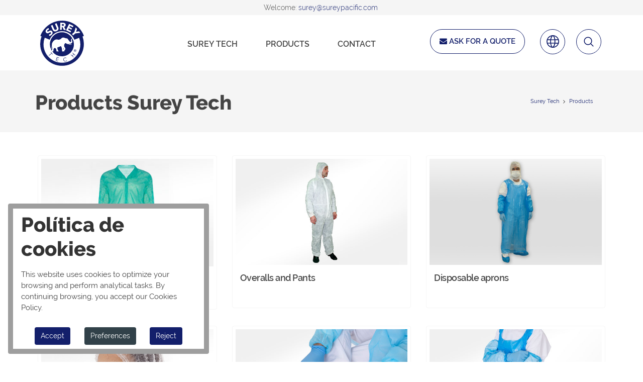

--- FILE ---
content_type: text/html; charset=utf-8
request_url: https://www.sureypacific.com/surey-tech/products
body_size: 16264
content:


<!doctype html>
<html id="document" class="" lang="en">
<head id="head">

    <!-- 0. Metas Estándares -->
    <meta charset="utf-8" /><meta id="metaAuthor" name="author" content="Surey Pacific S.L.U" /><meta http-equiv="x-ua-compatible" content="ie=edge" /><meta name="format-detection" content="telephone=no" /><title>
	Products Surey Tech
</title><meta name="description" content="Products Surey Tech" /><link rel="canonical" href="https://www.sureypacific.com/surey-tech/products" /><link rel="alternate" href="https://www.sureypacific.es/surey-tech/productos" hreflang="es" /><link rel="alternate" href="https://www.sureypacific.com/surey-tech/products" hreflang="en" /><link rel="alternate" href="https://www.sureypacific.pt/surey-tech/produtos" hreflang="pt" /><link rel="alternate" href="https://www.sureypacific.fr/surey-tech/produits" hreflang="fr" /><link rel="alternate" href="https://www.sureypacific.de/surey-tech/produktes" hreflang="de" /><!-- 1. móviles --><meta name="viewport" content="width=device-width, initial-scale=1, maximum-scale=2, user-scalable=1, shrink-to-fit=no" /><link rel="icon" href=/img/personalizacion/surey/ico/favicon.ico><link rel="shortcut icon" href=/img/personalizacion/surey/ico/favicon.ico><link rel="icon" type="image/png" sizes="16x16" href=/img/personalizacion/surey/ico/favicon-16x16.png><link rel="icon" type="image/png" sizes="32x32" href=/img/personalizacion/surey/ico/favicon-32x32.png><link rel="icon" type="image/png" sizes="96x96" href=/img/personalizacion/surey/ico/favicon-96x96.png><link rel="apple-touch-icon" sizes="57x57" href=/img/personalizacion/surey/ico/apple-icon-57x57.png><link rel="apple-touch-icon" sizes="60x60" href=/img/personalizacion/surey/ico/apple-icon-60x60.png><link rel="apple-touch-icon" sizes="72x72" href=/img/personalizacion/surey/ico/apple-icon-72x72.png><link rel="apple-touch-icon" sizes="76x76" href=/img/personalizacion/surey/ico/apple-icon-76x76.png><link rel="apple-touch-icon" sizes="114x114" href=/img/personalizacion/surey/ico/apple-icon-114x114.png><link rel="apple-touch-icon" sizes="120x120" href=/img/personalizacion/surey/ico/apple-icon-120x120.png><link rel="apple-touch-icon" sizes="144x144" href=/img/personalizacion/surey/ico/apple-icon-144x144.png><link rel="apple-touch-icon" sizes="152x152" href=/img/personalizacion/surey/ico/apple-icon-152x152.png><link rel="apple-touch-icon" sizes="180x180" href=/img/personalizacion/surey/ico/apple-icon-180x180.png><link rel="icon" type="image/png" sizes="192x192" href=/img/personalizacion/surey/ico/android-icon-192x192.png><link rel="manifest" href=/img/personalizacion/surey/ico/manifest.json><meta name="msapplication-TileColor" content="#ffffff"><meta name="msapplication-TileImage" content=/img/personalizacion/surey/ico/ms-icon-144x144.png><meta name="theme-color" content="#ffffff">

    <!-- 2. tipografías -->
    

    <!-- 3. css -->
    <!-- Referencias cabecera (se incluyen más css) -->
    
                    <script type="text/javascript">
                        var actionsQueue = [];

                        function getGdprCookie() {
                            var cookieValue = null;
                            try {
                                var cookies = document.cookie.split(';');
                                for (var i = 0; i < cookies.length; i++) {
                                    var splittedCookie = cookies[i].trim().split('=');
                                    if (splittedCookie[0].trim() === 'gdpr') {
                                        cookieValue = JSON.stringify(splittedCookie[1].trim());
                                        break;
                                    }
                                }
                            } catch (error) {
                                return cookieValue;
                            }
                            return cookieValue;
                        }

                        function canAddScript(policy, action) {
                            var gdpr = getGdprCookie();
                            var canAdd = false;
                            if(gdpr && gdpr.length) {
                                canAdd = gdpr.includes(policy);
                                if(action && canAdd) action();
                            } else if(action) {
                                if(window.CookiePolicyManager) {
                                    window.CookiePolicyManager.pushToQueue(policy, action)
                                } else {
                                    actionsQueue.push({
                                        policy: policy,
                                        action: action
                                    });
                                }
                            }
                            return canAdd;
                        }
                    </script><link rel="stylesheet" href="/css/personalizacion/surey/microsite-tech.min.css?v=8" type="text/css" /><!-- Google Tag Manager -->
<script>(function(w,d,s,l,i){w[l]=w[l]||[];w[l].push({'gtm.start':
new Date().getTime(),event:'gtm.js'});var f=d.getElementsByTagName(s)[0],
j=d.createElement(s),dl=l!='dataLayer'?'&l='+l:'';j.async=true;j.src=
'https://www.googletagmanager.com/gtm.js?id='+i+dl;f.parentNode.insertBefore(j,f);
})(window,document,'script','dataLayer','GTM-P7H3CN4Z');</script>
<!-- End Google Tag Manager -->

<script>
  (function(i,s,o,g,r,a,m){i['GoogleAnalyticsObject']=r;i[r]=i[r]||function(){
  (i[r].q=i[r].q||[]).push(arguments)},i[r].l=1*new Date();a=s.createElement(o),
  m=s.getElementsByTagName(o)[0];a.async=1;a.src=g;m.parentNode.insertBefore(a,m)
  })(window,document,'script','https://www.google-analytics.com/analytics.js','ga');

  ga('create', 'UA-81849246-1', 'auto');
  ga('send', 'pageview');

</script><script type="text/javascript">
    window.infoCookies={
        essential: {
            type: "Esenciales",
            description: "These are the technical cookies required by the platform",
            values: ["__livechat","ASP.NET_SessionId","sureyCookie", "language", "gdpr"],
            checked: true
        },
        analytics: {
            type: "Analiticas",
            description: "They are used to improve your recommendation of products and services",
            values: ["_ga.*","_gpa.*","_fbp.*","_lnp.*"],
            checked: false
        }
    }
</script></head>

<body id="bodykukkia" class="surey microsite surey microsite productos loading familia nd">
    <!-- Google Tag Manager (noscript) -->
<noscript><iframe src="https://www.googletagmanager.com/ns.html?id=GTM-P7H3CN4Z"
height="0" width="0" style="display:none;visibility:hidden"></iframe></noscript>
<!-- End Google Tag Manager (noscript) -->

    <form method="post" action="./products?ID=1780-2&amp;microsite=1778" id="form1">
<div class="aspNetHidden">
<input type="hidden" name="RadScriptManager1_TSM" id="RadScriptManager1_TSM" value="" />
<input type="hidden" name="__EVENTTARGET" id="__EVENTTARGET" value="" />
<input type="hidden" name="__EVENTARGUMENT" id="__EVENTARGUMENT" value="" />
<input type="hidden" name="__VIEWSTATE" id="__VIEWSTATE" value="qDdrA9j26o6KL+FarzwyhthisOqLrBeA2zjQ+ZreQEm+VksrTNWNkPV2YsppWeBO1DtEpAAgKrVK0BlYKbGYa1G/OwN+qM/XUDYghWbK76rUj891qxyQDkLlhCQKjm3TnF3Mncak5mBBdYa6ldNMJTP1qbYYiAO2/fNt50CPXp8rJwa8T3M+jYVHCl5AL0AkUuSHCORbqGkm68Jtj/27KPZug46UvsWx3UyQ6eVNfiNuwgWbwMgGQpSG0m2fYsrW+Xxjpmg9SSWUnXHKQsGU0cEMJptjE2xpc/X6lbhC4PJd0tuuUB5tXFYJEKWjVy1UvxvS+4P+ZmBJGlsrnLBiRHBvWkgHyRY8kW8D1X2Y15BfHXxt3i6111DaAhFS3YDNoZOuN/[base64]/ZzrYl2muzP/WiYduPQpQKpv5Bz/bpNQgjFJzvwljdPH0N7AuwkFWPg40ILjnJ2UePr3AI9Qmb35IILAPeoYoLq2CRtcY1jRkQiJafqfU66SvR6yiIy8hflvxTXeinRCtAZHkw1jxcwRnXokRJQ7hITf0esDMTzuYHvf4/OAWylfTW2aOl3m6VMK5mY+Y+xM+tTsFpBlUSqh72+eGhph09VU8fNWRyPEt4Dac+dHyrAem7Ixhw/hQbHcf9QMsbZ5TfPJqD6zNTH/DKyej7Mln3Iqvr7gfnFbgXuK0er4jIHl40apfkNUBotTuMSNkMFWxMGmedyyL9tvrEHM5AV9syhJijMvHK+HG9NLViT936jHyn/tpx18TDoyP0sjpq7t0f3oYmfFR47/sEHOqRywfepty2zdQRM/giCUlpv05nGa6QlOSk2tLlnXIymcQc91Y4QgxhuFoRegVD2qrF7HpbVFakUEOjAcOFJ9Ra8xH/[base64]/jvjUg9Z2OeYPVMypYN4QgmTbF1+kryXKPRJi12/w7/cbZ3gARv4ftmKVTJsVoGz87r06azFpmjuYGFAJlWCUftvbwJ2xb+eor2pNg2TxuPNlI/XktgDn3XyZqgDzoQuo/wDvaH2mqAiKQ2taLCXz0FRDJuAhQtRB/2sl3HE7jN72mOsp2GiyRfq7L075FoITBo/kTL6rY28aQ206p1c+Q4HByBPvIUi+CcOv2WTvm22tBLQBhVYcDJEqKAQJiIQaQaiDUBn3OCgAPe7DglxDKygBdM83KjMlRgJJFZuRJsIkYh/p1G6UPZb0gFh4X8sJ/vBxhis3EKhe8FdHOjPyTXEfEBIEEuXHrufv/G/42DuzaGNv/8CQT1CnieMXvJwobBQWk95FcWf+iu3OFpYXSjNwrSSceF+let/MipZevr6rz9ZM8BQ2/tMgQor7hQRuZ06hKfTde59fsBf7dK9bejKcemgUXn2GpBobHjgs7Xxbs1LCaVrzTbs1iXjS3PkAl1Fdvjg16cSf5huqdREf6rQeX11nqpSGaCFWNreWuyPRlUhfT/Ftqn5G3LzJSQ524kwF/sbpL511vSsopOhZiyPMqVucwAtXiM3jwH+UYajs77+yOP+rZ4fduTRmB5pBOx4Q2nnj4rZ5o/mToAAqtuIpWR9jAeWrI4U9KXfBmB88nAZ6wzufG8+QXYKWZ0sl9LQNBrHoSZ6Ukg7hCJ65Q4uyHflj6BIzirTcuxm/xqbpHM6TvcQftM+MxJBBed0EoD+AdNagZLt8f1Su9Kccisk93p1ssBOv8LmZ3fziEjnUr/x/GI4QfroMHY4JbQ6LFvV15EyRxn9dtpfkHOsebrGxzo75stn4U4M2inenacTNZeGS6evy7J+gzWhkdTnm5LxHRQ7ko6/lasclN2jbYRa7EZOzYP6Wz79P2SWCwGpM4E7yAfZOsutHmpixZ1v2j/G0Fki0oop+vZyyAAHJwdKSwdFfvfTeFUUBZOvv65p3iQpLAWmTaq7/XZx37wpNk5bFBxQ1PWAWl4d2O787/[base64]/Z41adOsa5KE5uOjXKJyUhBsKJzxriBGJwrEGHMiHKyC0wRl+pIK1+TvSklOw7JSRJqcaDtHL1AvEYKOrWWl46H6/lM+YUP68RZTO1q9ref1LMFvTwsMObexquABYf9p9EO8V7TwzIV7z+9+RLhGbAFAu4sSJrjRpotZJa/KjIBKUsEAxILkqls/rnvcVekLdvuZEYHdO/E655MluhZWw6ZFdC/9FzBc3fq+rFQvU3x6IElERn+JHk+R8erc/2+3Mqne4OGE8OWD4jRXpEmcoOztce484IxIxFGOhKTKY8L/88Xq7SBlRtTCRA9Qm4Gyh/wQ0QczCLAilm5LtdpB2lk8OdAqbUD7miPcsSP+24jCBYWjd/KRaj6tpGwtZryVQBJ/oliEtEoaqU8MKbcVmNGzqiv1Pjr/3HWQ2YX1citSSis9Bkd/TqHjV30G4SsIXekrqEQ0T2shuWK3fHOFcBmMEcE0sprv787ag/S+z7+sHUL638UPtFJt/m1MNwi/SIzB8egucKgnBvFvQZYDkgBrk8hOB+RcmaUn4ygmp+4cdBjlvJITT+8YckfDJzEcs7+UCCAjR/bP8/soLiBGS5JPLaeQycIv4iFQ7hfiHlS64clkP4KK3ZTYlRtWmN4nLoy67gQdmjXamxgvRIINOXIVqtjiIiHEWKU21J2CIssv3gb7URtNkJSJkW+jN6e2feHRtdG+YNuyTcZq06R7lqMTyB33tAoeviEQe9cvJm6Llz0JYvBzCYcRpC0Sslb5aRWz2XF9Zh+0/mIkx09eAZa54bgCKVEgXpohc8tt+sIaqxcHD178/laljGac4coTIxG8VP1+fIrRVVRJajcxABp5mHemy5KntXU/+vQF5MtDBFT31uBwzo07DQOtU3EMijuLVv0fXAx++yRPpBJ2wDI+Xr9TZQ1FKTmRaLg3RUGr6geklgX+wuUK3wFelZMNQ+PqQJ2NxsZJkYrAYINgVUTdfsHbt401sWx5jfP7rfyuTQkzQzzKUMgQol+U7IE6bftMhs0poUOTqd20dJvbp1/djDTsUE6KcvvrqMrHxQaweeJPnjhfxH5L8vrpxmwvAT8Qljm1AJPyFFkYmBlEocd7S3EBTDisCCUmIlHMFNUamNC9ZVDElCrqbkYhJsZFJpcPC5Z0KcvfN0EwAO2jYt5pincocqn5T8nPrFXy2QxsCzyl+u+O0F/VM0sd+dMe9QhA5u4+ULGAINx4vPQCydNx1Nno6k0DuXrPIyLLQ1wHeuG35jdll7cgj1anB+cnCcXvRU+rt8h4PAV3JdnlghccaFXuIrTaP6S7TTvzdx+CD081+cET4m3hcV88vFxqOE/xlbfnCoFZB1U6yuCovAMWDhrXY1KA7z5wRmpbsQE48cjwy/UPc9aeejjCIwzVCNIFb+I748xjDuzxbkCvCJ5alZ66FZvZPH4/PtSwcF9gghxOVn3iN6UrnO4SumUJFvp6v829aI/KV/K5c1zBYPx7SexJ+0fumGZzvzkmJpJKrSWYUJ/FiUoYAZk7fYS4/Y/on04ucmxUx0IKuzrm72pGq8w01pcroLERMLgVUpR6SkWKcl3OLmkC0aeuB46FyMcJD7Zq1lZU7/jRLV2r+erlbb8dTfrVLofq9E2tS+ByKNw3aawceNW5pP5cUKglZizuXTeI11/gD9RL8yO0/TKJv5DBi5Q3pOZps3IoWu1z6T9mqgmGghAuAL7vlKgDlue7ygM4/yLMm04EH4tecNkAw3bPdk/BL2RytQeTUxL6XUdIk8pwfvc//4vgc6MXawGlAnUTpaFQtb5YhZfX5o+SSZWs6Eyavbsgs2ydqG7cDi88TTrqzKpalK0wEiKnNTdKcUvAzCoRWdAqaPFgClSqnfNFuZL6pI+twnVL4VkC1khdJ19bhhYPxtsQhzVYm1Ejp654G1sg+7VRADF9VL9p/TUzTPWrnS3cas664d/HbJJoAu8R1RPEkukCrM7Qskr8h3yLYPZ3Lue420id9Lvkmy1BBVwgrVQGzsiP5GSYJG4uCq/H5IrOjvTwwlQ3ghaxsRgkEB5uBaoU/GgRc23IDpXiQprSmnTJU69GRm3ubD8eN7ADQ8qDRV/uTF8t4p/ZIjMuV475LEQbO4dCmLUXbl7D9CvkWG/6EKU3idr4UIzjwxaLicesl0CH32ZB2dgS8FuswcgQ/2NBJ3j/jgQuN1tbozD4nmeiNjoPVf8USn+MIDw8YM6eR7iHjbCAW4o0qFROld3S06PuYO1tmBn6qYkH8eISICibNJ3VfvLGRs5bP/Z1mnL551i79UOWdRopKfM8Fx8GhCT41Ty47aLjlJMlXT0n/xbk5zIu1nhwOpRkVEyvcGozLt1tUD0vAcKwCkpntRU7e7jYCLHUJpOIOwULnRA1qifPvz0tmbINAx/JsS9yPT" />
</div>

<script type="text/javascript">
//<![CDATA[
var theForm = document.forms['form1'];
if (!theForm) {
    theForm = document.form1;
}
function __doPostBack(eventTarget, eventArgument) {
    if (!theForm.onsubmit || (theForm.onsubmit() != false)) {
        theForm.__EVENTTARGET.value = eventTarget;
        theForm.__EVENTARGUMENT.value = eventArgument;
        theForm.submit();
    }
}
//]]>
</script>


<script src="/WebResource.axd?d=pynGkmcFUV13He1Qd6_TZE68IRX_S4yToVLlBL2zDCG7CxIA8bb6KHQ68YcilRqVRF9tsYP4QEE6FZhTh_3klQ2&amp;t=638901843720898773" type="text/javascript"></script>


<script src="/Telerik.Web.UI.WebResource.axd?_TSM_HiddenField_=RadScriptManager1_TSM&amp;compress=1&amp;_TSM_CombinedScripts_=%3b%3bSystem.Web.Extensions%2c+Version%3d4.0.0.0%2c+Culture%3dneutral%2c+PublicKeyToken%3d31bf3856ad364e35%3aen-US%3a64455737-15dd-482f-b336-7074c5c53f91%3aea597d4b%3ab25378d2" type="text/javascript"></script>
<div class="aspNetHidden">

	<input type="hidden" name="__VIEWSTATEGENERATOR" id="__VIEWSTATEGENERATOR" value="90059987" />
	<input type="hidden" name="__SCROLLPOSITIONX" id="__SCROLLPOSITIONX" value="0" />
	<input type="hidden" name="__SCROLLPOSITIONY" id="__SCROLLPOSITIONY" value="0" />
	<input type="hidden" name="__EVENTVALIDATION" id="__EVENTVALIDATION" value="y4wxN2jiApAbP6bCJ0I8GPfQVbfW5Lfc7QgG+QxU0whSy6z9ifTuxmLC8i10ivbCZ9w4Dh0o4I/uXvzs3JBwlZzWvcInOHCdj6tKMwJtJJ9+3cjcfCRJMsooebYp4tG3XTKkOXMr5vbRSigcMWCVCrKyRjGMcahfnqI3ResWcg4l0a6uA+iGe9uLMyi4wQM3NYfGhs/UhkEnyE3Xj52IUpldcVLoXVRQADOKJgeBSZ6F6SGPKYtrvp0Qp2I8zVWztkrD/2NjnBOaZR7toa0jKvuAqG0+J6NdufJeE8KOckMnjMu+7CH32/SCaFpQPot//b+rVkTNFWjul+MGPaOKm2WiReU/8VrxNy5DMkoZyInaDK3wKSwCmuBH0NDm+J8ZeAOjZZF151RRl56zmxqDPT/ZDocMJm46d8BXdJpMyEYppg6AG2mInP+zbtnrEph6XxV3ytlx63GHGgS/kwsyM6ntvCdozXc+Wd73khOdCDpzkiNrhDAes7ghYpac13EDwCNVGVBZtXVBcYPq9S9tFzTQoFRLwAv9zDT6LnY5zxY=" />
</div>
        <script type="text/javascript">
//<![CDATA[
Sys.WebForms.PageRequestManager._initialize('RadScriptManager1', 'form1', [], [], [], 90, '');
//]]>
</script>


        <!-- 7. navegadores antiguos -->
        <!--[if lte IE 8]>
        <DIV style="POSITION: relative; COLOR: white; TEXT-ALIGN: center; Z-INDEX: 99999999; DISPLAY: block; BACKGROUND-COLOR: #f25648"><H1>¡Tu navegador está obsoleto!</H1>
            <P>Actualiza tu navegador para ver esta página correctamente.<br><A id=btnUpdateBrowser href="http://outdatedbrowser.com/es">Actualizar mi navegador ahora</A></P>
        </DIV>
        <![endif]-->
        <div id="outdated"></div>

        <!-- 8. HTML -->
        <!-- 8.1 barra superior -->
        <div id="wrapperEncabezado" class="header-wrapper header-wrapper--nud header-wrapper--nd">
	
    
    <div id="topBar" class="top-bar">
		
        <div id="panelTopBar" class="top-bar__container">
			
            <!-- 8.1.1 HTML extra TopBar-->
            <div id="pnlTelefonoTopBar" class="top-bar__phone">
				<a href="mailto:surey@sureypacific.com" class="top-bar__phone-link"><em class="fa fa-envelope top-bar__phone-icon" aria-hidden="true"></em> <span class="top-bar__phone-text">Ask for a quote</span></a>
			</div>
            <div id="pnlIdiomas" class="language">
				
                <button class="language__button" type="button" data-toggle="dropdown" aria-haspopup="true" aria-expanded="false"><img src="/img/core/idiomas/en.png" alt="English" class="language__img" /><span class="language__text">English</span></button><ul class="language__dd-menu dropdown-menu" aria-labelledby="dropdownMenuButton"><li class="language__dd-item"><input type="image" name="ctrlEncabezado$btnIdioma1_1" id="btnIdioma1_1" title="Español" class="language__flag-button" formnovalidate="formnovalidate" src="/img/core/idiomas/es.png" alt="Español" /><input type="submit" name="ctrlEncabezado$btnIdioma2_1" value="Español" id="btnIdioma2_1" class="language__dd-link" formnovalidate="formnovalidate" /></li><li class="language__dd-divider"></li><li class="language__dd-item"><input type="image" name="ctrlEncabezado$btnIdioma1_2" id="btnIdioma1_2" title="English" class="language__flag-button" formnovalidate="formnovalidate" src="/img/core/idiomas/en.png" alt="English" onclick="return false;" /><input type="submit" name="ctrlEncabezado$btnIdioma2_2" value="English" onclick="return false;" id="btnIdioma2_2" class="language__dd-link" formnovalidate="formnovalidate" /></li><li class="language__dd-divider"></li><li class="language__dd-item"><input type="image" name="ctrlEncabezado$btnIdioma1_4" id="btnIdioma1_4" title="Português" class="language__flag-button" formnovalidate="formnovalidate" src="/img/core/idiomas/pt.png" alt="Português" /><input type="submit" name="ctrlEncabezado$btnIdioma2_4" value="Português" id="btnIdioma2_4" class="language__dd-link" formnovalidate="formnovalidate" /></li><li class="language__dd-divider"></li><li class="language__dd-item"><input type="image" name="ctrlEncabezado$btnIdioma1_5" id="btnIdioma1_5" title="Français" class="language__flag-button" formnovalidate="formnovalidate" src="/img/core/idiomas/fr.png" alt="Français" /><input type="submit" name="ctrlEncabezado$btnIdioma2_5" value="Français" id="btnIdioma2_5" class="language__dd-link" formnovalidate="formnovalidate" /></li><li class="language__dd-divider"></li><li class="language__dd-item"><input type="image" name="ctrlEncabezado$btnIdioma1_6" id="btnIdioma1_6" title="Deutsch" class="language__flag-button" formnovalidate="formnovalidate" src="/img/core/idiomas/de.png" alt="Deutsch" /><input type="submit" name="ctrlEncabezado$btnIdioma2_6" value="Deutsch" id="btnIdioma2_6" class="language__dd-link" formnovalidate="formnovalidate" /></li></ul>
            
			</div>
            <div id="pnlMetodoEnvio" class="shipping-method-start">
				
                
            
			</div>
            
            
            
            <div id="pnlAdsTopbar" class="top-bar__ad">
				
                <div id="pnlBienvenidaTopBar" class="top-bar__message">
					Welcome: <a class="top-bar__link" href="mailto:surey@sureypacific.com">surey@sureypacific.com</a>&nbsp;
				</div>
            
			</div>
            
        
		</div>
        
    
	</div>
    <!-- 8.2 header -->
    <header id="headr" class="header">
        <div class="header__container">
            <!-- 8.2.1 logo -->
            <a href="/surey-tech" title="Disposable work clothing, own manufacture | Surey Tech" class="logo" ><img src="/img/personalizacion/surey/microsites/logos/surey-tech.svg" alt="Disposable work clothing, own manufacture | Surey Tech" class="logo__img" /></a>
            <!-- 8.2.2 HTML extra header-->
            

            <button id="btnExpandirBusqueda" class="search-button" onclick="return(false);" formnovalidate="formnovalidate" data-style="pv"></button>
            <div id="topSearch" class="search">
                <div id="panelTopSearch" class="search__panel">
		
                    <div class="RadSearchBox RadSearchBox_Default">
			
                        <span class="rsbInner">
                            <input name="ctrlEncabezado$txtBuscar" type="text" autocomplete="off" id="txtBuscar" disabled="disabled" class="aspNetDisabled rsbInput radPreventDecorate rsbEmptyMessage" Name="ctrlEncabezado_txtBuscar" placeholder="Search for..." />
                            <span class="rsbLoadingIcon"></span>
                            <button class="rsbButton rsbButtonSearch" type="button">
                                <span class="rsbIcon rsbIconSearch">
                                    <!-- &nbsp; -->
                                </span>
                            </button>
                        </span>
                    
		</div>
                    <div id="searchBoxListContainer" class="rsbSlide" style="display: none;" data-search-url="/surey-tech/buscador">
                        <div class="rsbPopup rsbPopup_Default container">
                            <ul id="searchBoxList" class="rsbList"></ul>
                        </div>
                    </div>
                    <script>setTimeout(function () { document.getElementById('txtBuscar').removeAttribute('disabled'); }, 1000)</script>
                
	</div>
                
            </div>
            

            <!-- 8.2.3 opciones -->
            <div class="page-editors">
                
                
            </div>

            <!-- 8.2 header -->
            <div id="bloqueMenuSuperior" class="main-menu">
		
                <!--Main Menu HTML Code--><nav class="wsdownmenu clearfix"><ul class="wsdown-mobile wsdownmenu-list"><li class="no-child"><a href="/surey-tech/information" title="Surey Tech Information" >Surey Tech</a></li><li><a href="/surey-tech/products" title="Products Surey Tech" >Products <span class="arrow"></span></a><div class="megamenu clearfix"><div class="container-fluid"><div class="row megamenu__wrapper"><div class="col-xl-3 col-lg-3 col-md-6 col-sm-6 col-12 link-list "><ul class="link-list__wrapper"><li class="title"><a href="/surey-tech/products/surey-tech-disposable-gowns" title="Disposable gowns" >Disposable gowns</a></li><li class="fluid-width-video-wrapper"><span onclick="setLocation('/surey-tech/products/surey-tech-disposable-gowns');" class="fake-link"><img src="/img/personalizacion/surey/microsites/bigmenu/batas-desechables.jpg" alt="Disposable gowns" class="img-fluid" onerror="if(window.onError) onError(this, '/img/personalizacion/surey/microsites/bigmenu/batas-desechables.jpg', '/img/personalizacion/surey/products/noDisponible.jpg', false);" /></span></li></ul></div><div class="col-xl-3 col-lg-3 col-md-6 col-sm-6 col-12 link-list "><ul class="link-list__wrapper"><li class="title"><a href="/surey-tech/products/surey-tech-overalls-and-pants" title="Overalls and Pants" >Overalls and Pants</a></li><li class="fluid-width-video-wrapper"><span onclick="setLocation('/surey-tech/products/surey-tech-overalls-and-pants');" class="fake-link"><img src="/img/personalizacion/surey/microsites/bigmenu/familia-monos-desechables.jpg" alt="Overalls and Pants" class="img-fluid" onerror="if(window.onError) onError(this, '/img/personalizacion/surey/microsites/bigmenu/familia-monos-desechables.jpg', '/img/personalizacion/surey/products/noDisponible.jpg', false);" /></span></li></ul></div><div class="col-xl-3 col-lg-3 col-md-6 col-sm-6 col-12 link-list "><ul class="link-list__wrapper"><li class="title"><a href="/surey-tech/products/surey-tech-disposable-aprons" title="Disposable aprons" >Disposable aprons</a></li><li class="fluid-width-video-wrapper"><span onclick="setLocation('/surey-tech/products/surey-tech-disposable-aprons');" class="fake-link"><img src="/img/personalizacion/surey/microsites/bigmenu/delantales-desechables.jpg" alt="Disposable aprons" class="img-fluid" onerror="if(window.onError) onError(this, '/img/personalizacion/surey/microsites/bigmenu/delantales-desechables.jpg', '/img/personalizacion/surey/products/noDisponible.jpg', false);" /></span></li></ul></div><div class="col-xl-3 col-lg-3 col-md-6 col-sm-6 col-12 link-list "><ul class="link-list__wrapper"><li class="title"><a href="/surey-tech/products/surey-tech-hair-cap" title=" Hair Cap" > Hair Cap</a></li><li class="fluid-width-video-wrapper"><span onclick="setLocation('/surey-tech/products/surey-tech-hair-cap');" class="fake-link"><img src="/img/personalizacion/surey/microsites/bigmenu/gorros-desechables.jpg" alt=" Hair Cap" class="img-fluid" onerror="if(window.onError) onError(this, '/img/personalizacion/surey/microsites/bigmenu/gorros-desechables.jpg', '/img/personalizacion/surey/products/noDisponible.jpg', false);" /></span></li></ul></div><div class="col-xl-3 col-lg-3 col-md-6 col-sm-6 col-12 link-list "><ul class="link-list__wrapper"><li class="title"><a href="/surey-tech/products/disposable-booties-surey-tech" title="Disposable booties" >Disposable booties</a></li><li class="fluid-width-video-wrapper"><span onclick="setLocation('/surey-tech/products/disposable-booties-surey-tech');" class="fake-link"><img src="/img/personalizacion/surey/microsites/bigmenu/familia-patucos2.jpg" alt="Disposable booties" class="img-fluid" onerror="if(window.onError) onError(this, '/img/personalizacion/surey/microsites/bigmenu/familia-patucos2.jpg', '/img/personalizacion/surey/products/noDisponible.jpg', false);" /></span></li></ul></div><div class="col-xl-3 col-lg-3 col-md-6 col-sm-6 col-12 link-list "><ul class="link-list__wrapper"><li class="title"><a href="/surey-tech/products/surey-tech-disposable-sleeves" title="disposable sleeves" >disposable sleeves</a></li><li class="fluid-width-video-wrapper"><span onclick="setLocation('/surey-tech/products/surey-tech-disposable-sleeves');" class="fake-link"><img src="/img/personalizacion/surey/microsites/bigmenu/familia-manguitos2.jpg" alt="disposable sleeves" class="img-fluid" onerror="if(window.onError) onError(this, '/img/personalizacion/surey/microsites/bigmenu/familia-manguitos2.jpg', '/img/personalizacion/surey/products/noDisponible.jpg', false);" /></span></li></ul></div><div class="col-xl-3 col-lg-3 col-md-6 col-sm-6 col-12 link-list "><ul class="link-list__wrapper"><li class="title"><a href="/surey-tech/products/surey-tech-disposable-kits" title="Disposable kits" >Disposable kits</a></li><li class="fluid-width-video-wrapper"><span onclick="setLocation('/surey-tech/products/surey-tech-disposable-kits');" class="fake-link"><img src="/img/personalizacion/surey/microsites/bigmenu/familia-kits-desechables.jpg" alt="Disposable kits" class="img-fluid" onerror="if(window.onError) onError(this, '/img/personalizacion/surey/microsites/bigmenu/familia-kits-desechables.jpg', '/img/personalizacion/surey/products/noDisponible.jpg', false);" /></span></li></ul></div></div></div></div></li><li class="no-child"><a href="/surey-tech/location-and-contact" title="Location and contact Surey Tech" >Contact</a></li></ul></nav><!--Menu HTML Code-->
            
	</div>
        </div>
    </header>

</div>




        <header id="pageHeaderFull" class="page-header page-header--full">
            <div class="page-header__container"><div class="row"><div class="page-header__title col-sm-6 col-12"><h1 class="page-title">Products Surey Tech</h1></div><div class="page-header__bc col-sm-6 col-12"><nav aria-label="breadcrumb"><ol class="breadcrumb"><li class="breadcrumb__item"><a class="breadcrumb__link" href='https://www.sureypacific.com/surey-tech'>Surey Tech</a></li><li class="breadcrumb__item breadcrumb__item--active" aria-current="page">Products</li></ol></nav></div></div></div><script type="application/ld+json">{
  "@context": "http://schema.org",
  "@type": "BreadcrumbList",
  "itemListElement": [
    {
      "@type": "ListItem",
      "position": 1,
      "item": {
        "@id": "https://www.sureypacific.com/surey-tech",
        "name": "Surey Tech"
      }
    },
    {
      "@type": "ListItem",
      "position": 2,
      "item": {
        "@id": "https://www.sureypacific.com/surey-tech/products",
        "name": "Products"
      }
    }
  ]
}</script>
        </header>
        
        <!-- 8.3 main -->
        <div id="main" class="main main--container">
	
            

            <div id="pnlMainWrapper" class="main__wrapper">
		
                
                <div id="pnlContenido" class="main__content">
			
                    

                    
                    
                    <div id="divContenido" class="content col-12 shop">
				<div class="row"><section class="col-12 simple">

<div class="item-list">

    

    <div class="item-list__results">
        
        <div class="familias"><div class="item-list__items  item-list__items--card" itemscope itemtype="https://schema.org/ItemList"><meta itemprop="itemListOrder" content="Descending" /><meta itemprop="numberOfItems" content="7" /><div class="col-xl-4 col-lg-4 col-md-6 col-sm-6 col-12 item-list__col item-list__col--family"><article class="card-family" itemprop="itemListElement" itemscope itemtype="https://schema.org/ListItem"><div class="card-family__border"><div class="card-family__image" ><span  onclick="setLocation('/surey-tech/products/surey-tech-disposable-gowns','_self');" title="Disposable gowns" class="card-family-hover"><span class="card-family-hover__overlay"></span><span class="card-family-hover__inner"><strong class="card-family__strong">VIEW</strong> CATEGORY</span></span><img src="/img/personalizacion/surey/microsites/bigmenu/batas-desechables.jpg" alt="Disposable gowns" class="card-family__img" onerror="if(window.onError) onError(this, '/img/personalizacion/surey/microsites/bigmenu/batas-desechables.jpg', '/img/personalizacion/surey/products/noDisponible.jpg', false);" /><meta itemprop="image" content="https://www.sureypacific.com/img/personalizacion/surey/microsites/bigmenu/batas-desechables.jpg"/></div><div class="card-family__body"><a  href="/surey-tech/products/surey-tech-disposable-gowns" target="_self" title="Disposable gowns"><h2 itemprop="name" class="card-family__title"><span class="card-family__title-text">Disposable gowns</span></h2></a><meta itemprop="description" content="Surey Tech disposable gowns" /><meta itemprop="url" content='/surey-tech/products/surey-tech-disposable-gowns'></div></div></article></div><div class="col-xl-4 col-lg-4 col-md-6 col-sm-6 col-12 item-list__col item-list__col--family"><article class="card-family" itemprop="itemListElement" itemscope itemtype="https://schema.org/ListItem"><div class="card-family__border"><div class="card-family__image" ><span  onclick="setLocation('/surey-tech/products/surey-tech-overalls-and-pants','_self');" title="Overalls and Pants" class="card-family-hover"><span class="card-family-hover__overlay"></span><span class="card-family-hover__inner"><strong class="card-family__strong">VIEW</strong> CATEGORY</span></span><img src="/img/personalizacion/surey/familias/familia-monos-desechables.jpg" alt="Overalls and Pants" class="card-family__img" onerror="if(window.onError) onError(this, '/img/personalizacion/surey/familias/familia-monos-desechables.jpg', '/img/personalizacion/surey/products/noDisponible.jpg', false);" /><meta itemprop="image" content="https://www.sureypacific.com/img/personalizacion/surey/familias/familia-monos-desechables.jpg"/></div><div class="card-family__body"><a  href="/surey-tech/products/surey-tech-overalls-and-pants" target="_self" title="Overalls and Pants"><h2 itemprop="name" class="card-family__title"><span class="card-family__title-text">Overalls and Pants</span></h2></a><meta itemprop="description" content="Surey Tech Overalls and Pants" /><meta itemprop="url" content='/surey-tech/products/surey-tech-overalls-and-pants'></div></div></article></div><div class="col-xl-4 col-lg-4 col-md-6 col-sm-6 col-12 item-list__col item-list__col--family"><article class="card-family" itemprop="itemListElement" itemscope itemtype="https://schema.org/ListItem"><div class="card-family__border"><div class="card-family__image" ><span  onclick="setLocation('/surey-tech/products/surey-tech-disposable-aprons','_self');" title="Disposable aprons" class="card-family-hover"><span class="card-family-hover__overlay"></span><span class="card-family-hover__inner"><strong class="card-family__strong">VIEW</strong> CATEGORY</span></span><img src="/img/personalizacion/surey/familias/desechables2.jpg" alt="Disposable aprons" class="card-family__img" onerror="if(window.onError) onError(this, '/img/personalizacion/surey/familias/desechables2.jpg', '/img/personalizacion/surey/products/noDisponible.jpg', false);" /><meta itemprop="image" content="https://www.sureypacific.com/img/personalizacion/surey/familias/desechables2.jpg"/></div><div class="card-family__body"><a  href="/surey-tech/products/surey-tech-disposable-aprons" target="_self" title="Disposable aprons"><h2 itemprop="name" class="card-family__title"><span class="card-family__title-text">Disposable aprons</span></h2></a><meta itemprop="description" content="Surey Tech disposable aprons" /><meta itemprop="url" content='/surey-tech/products/surey-tech-disposable-aprons'></div></div></article></div><div class="col-xl-4 col-lg-4 col-md-6 col-sm-6 col-12 item-list__col item-list__col--family"><article class="card-family" itemprop="itemListElement" itemscope itemtype="https://schema.org/ListItem"><div class="card-family__border"><div class="card-family__image" ><span  onclick="setLocation('/surey-tech/products/surey-tech-hair-cap','_self');" title=" Hair Cap" class="card-family-hover"><span class="card-family-hover__overlay"></span><span class="card-family-hover__inner"><strong class="card-family__strong">VIEW</strong> CATEGORY</span></span><img src="/img/personalizacion/surey/microsites/bigmenu/gorros-desechables.jpg" alt=" Hair Cap" class="card-family__img" onerror="if(window.onError) onError(this, '/img/personalizacion/surey/microsites/bigmenu/gorros-desechables.jpg', '/img/personalizacion/surey/products/noDisponible.jpg', false);" /><meta itemprop="image" content="https://www.sureypacific.com/img/personalizacion/surey/microsites/bigmenu/gorros-desechables.jpg"/></div><div class="card-family__body"><a  href="/surey-tech/products/surey-tech-hair-cap" target="_self" title=" Hair Cap"><h2 itemprop="name" class="card-family__title"><span class="card-family__title-text"> Hair Cap</span></h2></a><meta itemprop="description" content="Surey Tech Hair Cap" /><meta itemprop="url" content='/surey-tech/products/surey-tech-hair-cap'></div></div></article></div><div class="col-xl-4 col-lg-4 col-md-6 col-sm-6 col-12 item-list__col item-list__col--family"><article class="card-family" itemprop="itemListElement" itemscope itemtype="https://schema.org/ListItem"><div class="card-family__border"><div class="card-family__image" ><span  onclick="setLocation('/surey-tech/products/disposable-booties-surey-tech','_self');" title="Disposable booties" class="card-family-hover"><span class="card-family-hover__overlay"></span><span class="card-family-hover__inner"><strong class="card-family__strong">VIEW</strong> CATEGORY</span></span><img src="/img/personalizacion/surey/microsites/bigmenu/familia-patucos2.jpg" alt="Disposable booties" class="card-family__img" onerror="if(window.onError) onError(this, '/img/personalizacion/surey/microsites/bigmenu/familia-patucos2.jpg', '/img/personalizacion/surey/products/noDisponible.jpg', false);" /><meta itemprop="image" content="https://www.sureypacific.com/img/personalizacion/surey/microsites/bigmenu/familia-patucos2.jpg"/></div><div class="card-family__body"><a  href="/surey-tech/products/disposable-booties-surey-tech" target="_self" title="Disposable booties"><h2 itemprop="name" class="card-family__title"><span class="card-family__title-text">Disposable booties</span></h2></a><meta itemprop="description" content="Disposable booties Surey Tech" /><meta itemprop="url" content='/surey-tech/products/disposable-booties-surey-tech'></div></div></article></div><div class="col-xl-4 col-lg-4 col-md-6 col-sm-6 col-12 item-list__col item-list__col--family"><article class="card-family" itemprop="itemListElement" itemscope itemtype="https://schema.org/ListItem"><div class="card-family__border"><div class="card-family__image" ><span  onclick="setLocation('/surey-tech/products/surey-tech-disposable-sleeves','_self');" title="disposable sleeves" class="card-family-hover"><span class="card-family-hover__overlay"></span><span class="card-family-hover__inner"><strong class="card-family__strong">VIEW</strong> CATEGORY</span></span><img src="/img/personalizacion/surey/microsites/bigmenu/familia-manguitos2.jpg" alt="disposable sleeves" class="card-family__img" onerror="if(window.onError) onError(this, '/img/personalizacion/surey/microsites/bigmenu/familia-manguitos2.jpg', '/img/personalizacion/surey/products/noDisponible.jpg', false);" /><meta itemprop="image" content="https://www.sureypacific.com/img/personalizacion/surey/microsites/bigmenu/familia-manguitos2.jpg"/></div><div class="card-family__body"><a  href="/surey-tech/products/surey-tech-disposable-sleeves" target="_self" title="disposable sleeves"><h2 itemprop="name" class="card-family__title"><span class="card-family__title-text">disposable sleeves</span></h2></a><meta itemprop="description" content="Surey Tech disposable sleeves" /><meta itemprop="url" content='/surey-tech/products/surey-tech-disposable-sleeves'></div></div></article></div><div class="col-xl-4 col-lg-4 col-md-6 col-sm-6 col-12 item-list__col item-list__col--family"><article class="card-family" itemprop="itemListElement" itemscope itemtype="https://schema.org/ListItem"><div class="card-family__border"><div class="card-family__image" ><span  onclick="setLocation('/surey-tech/products/surey-tech-disposable-kits','_self');" title="Disposable kits" class="card-family-hover"><span class="card-family-hover__overlay"></span><span class="card-family-hover__inner"><strong class="card-family__strong">VIEW</strong> CATEGORY</span></span><img src="/img/personalizacion/surey/microsites/bigmenu/familia-kits-desechables.jpg" alt="Disposable kits" class="card-family__img" onerror="if(window.onError) onError(this, '/img/personalizacion/surey/microsites/bigmenu/familia-kits-desechables.jpg', '/img/personalizacion/surey/products/noDisponible.jpg', false);" /><meta itemprop="image" content="https://www.sureypacific.com/img/personalizacion/surey/microsites/bigmenu/familia-kits-desechables.jpg"/></div><div class="card-family__body"><a  href="/surey-tech/products/surey-tech-disposable-kits" target="_self" title="Disposable kits"><h2 itemprop="name" class="card-family__title"><span class="card-family__title-text">Disposable kits</span></h2></a><meta itemprop="description" content="Surey Tech disposable kits" /><meta itemprop="url" content='/surey-tech/products/surey-tech-disposable-kits'></div></div></article></div></div></div>
        
    </div>
    
    <div id="pnlPaginadorScroll">
					
        <input type="hidden" name="ctrlFamilia$hfIdNodo" id="hfIdNodo" value="1780" />
        <input type="hidden" name="ctrlFamilia$hfNumeroPagina" id="hfNumeroPagina" value="1" />
        <input type="hidden" name="ctrlFamilia$hfTotalPaginas" id="hfTotalPaginas" value="0" />
        <input type="hidden" name="ctrlFamilia$hfOrdernarPor" id="hfOrdernarPor" value="Defecto" />
        <input type="hidden" name="ctrlFamilia$hfHayProductos" id="hfHayProductos" value="False" />
        <input type="hidden" name="ctrlFamilia$hfHayFamilias" id="hfHayFamilias" value="True" />
        <input type="hidden" name="ctrlFamilia$hfPaginadorCambia" id="hfPaginadorCambia" value="False" />
        <input type="hidden" name="ctrlFamilia$hfViewFormat" id="hfViewFormat" />
    
				</div>
    
    <script>
        
        (function start() {
            var btn = document.getElementById('btn-load-more');
            var zone = document.getElementById('scroll-pagination-zone');
            if(!btn || !zone) return;
            
            if(window.ProductListPagination) {
                var nodeId = document.getElementById('hfIdNodo').value;
                var page = parseInt(document.getElementById('hfNumeroPagina').value);
                var totalPages = parseInt(document.getElementById('hfTotalPaginas').value);
                var orderBy = document.getElementById('hfOrdernarPor').value;
                var areProducts = document.getElementById('hfHayProductos').value === 'True';
                var areFamilies = document.getElementById('hfHayFamilias').value === 'True';
                var paginatorChange = document.getElementById('hfPaginadorCambia').value === 'True';
                var viewFormat = document.getElementById('hfViewFormat').value;
                
                window.ProductListPagination(
                    page,
                    totalPages,
                    btn,
                    zone,
                    nodeId,
                    orderBy,
                    areProducts,
                    areFamilies,
                    paginatorChange,
                    viewFormat
                );
            } else {
                setTimeout(function() {
                    start();
                }, 500);
            }
        })();
    </script>

</div>

</section></div>
			</div>
                    
                
		</div>
            
	</div>
            <div id="mCart" class="m-cart" tabindex="-1" role="dialog" aria-labelledby="m-cartTitle" aria-hidden="true"><div class="m-cart__dialog"><div class="m-cart__content"><div class="m-cart__body"><div class="row"><div class="m-cart__product"><div class="row"><div class="m-cart__title-wrapper"><div class="m-cart__icon"><i class="mc-icon"></i></div><div class="m-cart__title"><label id="mCart-msgTitle" class="mc-title">Producto añadido al carrito</label></div></div></div><div class="mc-product-data"><div id="mCart-imgProduct" class="mc-product-data__view"><img id="mCart-imgProduct-img" class="m-cart__img" src=""></div><div class="mc-product-data__details"><div class="mc-name"><span id="mCart-nameProduct" class="mc-name__text"></span></div><div class="mc-quantity"><strong class="mc-quantity__text">Quantity:</strong><span id="mCart-txtCantidadValue" class="mc-quantity__value"></span></div></div></div></div><div class="m-cart__resume"><div class="row"><div class="col-12"><div id="mCart-title" class="m-cart__subtitle"></div></div></div><div class="row"><div class="m-cart__actions"><a class="m-cart__button m-cart__button--back btn btn-primary" data-dismiss="modal">Seguir comprando</a><a id="mCart-btnIrDestino" class="m-cart__button m-cart__button--continue btn btn-primary" href="/shopping-cart" >Ir al carrito</a></div></div></div><!-- /.mCart-carrito --></div></div></div><!-- /.modal-content --></div><!-- /.modal-dialog --></div><!-- /.modal -->
            
            
        
</div>
        <!-- 8.3 content -->

        <!-- 8.4 footer -->
        



<footer id="footer" class="footer">
    <div class="footer__actions">
        <div class="footer__container">
            <div class="row">
                <div class="col-md-4 col-12">
                    <div id="pnlPresentacionEmpresa" class="footer__resume" role="navigation">
	<div class="sub-nav__item sub-nav__item--title" style="margin-left:0 !important;">CONTACT</div>
<div class="margin-top20">
SUREY PACIFIC, S.L.U<br>
C/Doctrina 2, local 1 <br>
42002 Soria&nbsp;</div>
<div class="margin-top20">
e-mail: <a class="color-res" href="surey@sureypacific.com">surey@sureypacific.com</a></div>
</div>
                </div>
                <div class="col-md-8 col-12">
                    <div id="pnlMenuNavegacionPie" class="footer__nav" role="navigation">
	<div class="row"><div class="col-xl-6 col-lg-6 col-md-6 col-sm-12 col-12 sub-nav"><div class="sub-nav__item sub-nav__item--title">Information</div><a href="/surey-tech/information" class="sub-nav__item sub-nav__link" >About Surey Tech</a><a href="/surey-tech/location-and-contact" class="sub-nav__item sub-nav__link" >Location</a><a target="_blank" href="/information/standard-clothing-size" class="sub-nav__item sub-nav__link" >Regulations and carvings</a></div><div class="col-xl-6 col-lg-6 col-md-6 col-sm-12 col-12 sub-nav"><div class="sub-nav__item sub-nav__item--title">Legal</div><a target="_blank" href="/legal-page/legal-warning" class="sub-nav__item sub-nav__link" >Legal warning</a><a target="_blank" href="/legal-page/privacy-policy" class="sub-nav__item sub-nav__link" >Privacy Policy</a><a target="_blank" href="/legal-page/terms-of-use" class="sub-nav__item sub-nav__link" >terms and Conditions</a></div></div>
</div>
                </div>
            </div>
        </div>
    </div>
    <div class="footer__corporate">
        <div class="footer__container">
            <div class="row">
                <div id="pnlCorporativoPie" class="footer__brand">
	© Surey Tech 2025
</div>
                <div id="pnlRedesPie" class="footer__social">

</div>
            </div>
        </div>
    </div>
</footer>





        <!-- 8.4 footer -->

        <a href="#" class="scrollup"><i class="scrollup__icon"></i></a>

        <!-- 8.5 loader -->
        
<div class="preloader-main">
    <div class="preloader-main__custom">
        <div class="preloader-main__object"></div>
    </div>
</div>

        <!-- 8.5 loader -->

        <input name="editorChanges" type="hidden" id="editorChanges" />
        <input type="hidden" name="customerReference" id="customerReference" />

    

<script type="text/javascript">
//<![CDATA[
window.__TsmHiddenField = $get('RadScriptManager1_TSM');
theForm.oldSubmit = theForm.submit;
theForm.submit = WebForm_SaveScrollPositionSubmit;

theForm.oldOnSubmit = theForm.onsubmit;
theForm.onsubmit = WebForm_SaveScrollPositionOnSubmit;
//]]>
</script>
</form>

    <script src="/js/personalizacion/surey/all.min.js?v=8"></script>
                    <script type="text/javascript">
                        jQuery(document).ready(function () {
                            window.CookiePolicyManager.run({
                                title: "Política de cookies",
                                subtitle:"Acepto el uso de las siguientes cookies",
                                message:"This website uses cookies to optimize your browsing and perform analytical tasks. By continuing browsing, you accept our Cookies Policy.",
                                submessage:"",
                                delay: 600,
                                expires: 30,
                                allowUnadvanced:true,
                                acceptBtnLabel:"I accept",
                                acceptBtnClass:"btn btn-primary",
                                advancedBtnLabel:"Preferences",
                                advancedBtnClass:"btn btn-secondary",
                                unadvancedBtnLabel:"Hide",
                                allBtnLabel:"Accept",
                                declineAllBtnLabel:"Reject",
                                cookieName:'gdpr',
                            }, actionsQueue);
                        });
                    </script>
                    


</body>
</html>


--- FILE ---
content_type: text/css
request_url: https://www.sureypacific.com/css/personalizacion/surey/microsite-tech.min.css?v=8
body_size: 117987
content:
@charset "UTF-8";/*!
 * Hover.css (http://ianlunn.github.io/Hover/)
 * Version: 2.2.0
 * Author: Ian Lunn @IanLunn
 * Author URL: http://ianlunn.co.uk/
 * Github: https://github.com/IanLunn/Hover

 * Hover.css Copyright Ian Lunn 2017. Generated with Sass.
 */.hvr-grow{display:inline-block;vertical-align:middle;-webkit-transform:perspective(1px) translateZ(0);transform:perspective(1px) translateZ(0);box-shadow:0 0 1px transparent;-webkit-transition-duration:.3s;transition-duration:.3s;-webkit-transition-property:transform;transition-property:transform}.hvr-grow:active,.hvr-grow:focus,.hvr-grow:hover{-webkit-transform:scale(1.1);transform:scale(1.1)}.hvr-shrink{display:inline-block;vertical-align:middle;-webkit-transform:perspective(1px) translateZ(0);transform:perspective(1px) translateZ(0);box-shadow:0 0 1px transparent;-webkit-transition-duration:.3s;transition-duration:.3s;-webkit-transition-property:transform;transition-property:transform}.hvr-shrink:active,.hvr-shrink:focus,.hvr-shrink:hover{-webkit-transform:scale(.9);transform:scale(.9)}@-webkit-keyframes hvr-pulse{25%{-webkit-transform:scale(1.1);transform:scale(1.1)}75%{-webkit-transform:scale(.9);transform:scale(.9)}}@keyframes hvr-pulse{25%{-webkit-transform:scale(1.1);transform:scale(1.1)}75%{-webkit-transform:scale(.9);transform:scale(.9)}}.hvr-pulse{display:inline-block;vertical-align:middle;-webkit-transform:perspective(1px) translateZ(0);transform:perspective(1px) translateZ(0);box-shadow:0 0 1px transparent}.hvr-pulse:active,.hvr-pulse:focus,.hvr-pulse:hover{-webkit-animation-name:hvr-pulse;animation-name:hvr-pulse;-webkit-animation-duration:1s;animation-duration:1s;-webkit-animation-timing-function:linear;animation-timing-function:linear;-webkit-animation-iteration-count:infinite;animation-iteration-count:infinite}@-webkit-keyframes hvr-pulse-grow{to{-webkit-transform:scale(1.1);transform:scale(1.1)}}@keyframes hvr-pulse-grow{to{-webkit-transform:scale(1.1);transform:scale(1.1)}}.hvr-pulse-grow{display:inline-block;vertical-align:middle;-webkit-transform:perspective(1px) translateZ(0);transform:perspective(1px) translateZ(0);box-shadow:0 0 1px transparent}.hvr-pulse-grow:active,.hvr-pulse-grow:focus,.hvr-pulse-grow:hover{-webkit-animation-name:hvr-pulse-grow;animation-name:hvr-pulse-grow;-webkit-animation-duration:.3s;animation-duration:.3s;-webkit-animation-timing-function:linear;animation-timing-function:linear;-webkit-animation-iteration-count:infinite;animation-iteration-count:infinite;-webkit-animation-direction:alternate;animation-direction:alternate}@-webkit-keyframes hvr-pulse-shrink{to{-webkit-transform:scale(.9);transform:scale(.9)}}@keyframes hvr-pulse-shrink{to{-webkit-transform:scale(.9);transform:scale(.9)}}.hvr-pulse-shrink{display:inline-block;vertical-align:middle;-webkit-transform:perspective(1px) translateZ(0);transform:perspective(1px) translateZ(0);box-shadow:0 0 1px transparent}.hvr-pulse-shrink:active,.hvr-pulse-shrink:focus,.hvr-pulse-shrink:hover{-webkit-animation-name:hvr-pulse-shrink;animation-name:hvr-pulse-shrink;-webkit-animation-duration:.3s;animation-duration:.3s;-webkit-animation-timing-function:linear;animation-timing-function:linear;-webkit-animation-iteration-count:infinite;animation-iteration-count:infinite;-webkit-animation-direction:alternate;animation-direction:alternate}@-webkit-keyframes hvr-push{50%{-webkit-transform:scale(.8);transform:scale(.8)}100%{-webkit-transform:scale(1);transform:scale(1)}}@keyframes hvr-push{50%{-webkit-transform:scale(.8);transform:scale(.8)}100%{-webkit-transform:scale(1);transform:scale(1)}}.hvr-push{display:inline-block;vertical-align:middle;-webkit-transform:perspective(1px) translateZ(0);transform:perspective(1px) translateZ(0);box-shadow:0 0 1px transparent}.hvr-push:active,.hvr-push:focus,.hvr-push:hover{-webkit-animation-name:hvr-push;animation-name:hvr-push;-webkit-animation-duration:.3s;animation-duration:.3s;-webkit-animation-timing-function:linear;animation-timing-function:linear;-webkit-animation-iteration-count:1;animation-iteration-count:1}@-webkit-keyframes hvr-pop{50%{-webkit-transform:scale(1.2);transform:scale(1.2)}}@keyframes hvr-pop{50%{-webkit-transform:scale(1.2);transform:scale(1.2)}}.hvr-pop{display:inline-block;vertical-align:middle;-webkit-transform:perspective(1px) translateZ(0);transform:perspective(1px) translateZ(0);box-shadow:0 0 1px transparent}.hvr-pop:active,.hvr-pop:focus,.hvr-pop:hover{-webkit-animation-name:hvr-pop;animation-name:hvr-pop;-webkit-animation-duration:.3s;animation-duration:.3s;-webkit-animation-timing-function:linear;animation-timing-function:linear;-webkit-animation-iteration-count:1;animation-iteration-count:1}.hvr-bounce-in{display:inline-block;vertical-align:middle;-webkit-transform:perspective(1px) translateZ(0);transform:perspective(1px) translateZ(0);box-shadow:0 0 1px transparent;-webkit-transition-duration:.5s;transition-duration:.5s}.hvr-bounce-in:active,.hvr-bounce-in:focus,.hvr-bounce-in:hover{-webkit-transform:scale(1.2);transform:scale(1.2);-webkit-transition-timing-function:cubic-bezier(.47,2.02,.31,-.36);transition-timing-function:cubic-bezier(.47,2.02,.31,-.36)}.hvr-bounce-out{display:inline-block;vertical-align:middle;-webkit-transform:perspective(1px) translateZ(0);transform:perspective(1px) translateZ(0);box-shadow:0 0 1px transparent;-webkit-transition-duration:.5s;transition-duration:.5s}.hvr-bounce-out:active,.hvr-bounce-out:focus,.hvr-bounce-out:hover{-webkit-transform:scale(.8);transform:scale(.8);-webkit-transition-timing-function:cubic-bezier(.47,2.02,.31,-.36);transition-timing-function:cubic-bezier(.47,2.02,.31,-.36)}.hvr-rotate{display:inline-block;vertical-align:middle;-webkit-transform:perspective(1px) translateZ(0);transform:perspective(1px) translateZ(0);box-shadow:0 0 1px transparent;-webkit-transition-duration:.3s;transition-duration:.3s;-webkit-transition-property:transform;transition-property:transform}.hvr-rotate:active,.hvr-rotate:focus,.hvr-rotate:hover{-webkit-transform:rotate(4deg);transform:rotate(4deg)}.hvr-grow-rotate{display:inline-block;vertical-align:middle;-webkit-transform:perspective(1px) translateZ(0);transform:perspective(1px) translateZ(0);box-shadow:0 0 1px transparent;-webkit-transition-duration:.3s;transition-duration:.3s;-webkit-transition-property:transform;transition-property:transform}.hvr-grow-rotate:active,.hvr-grow-rotate:focus,.hvr-grow-rotate:hover{-webkit-transform:scale(1.1) rotate(4deg);transform:scale(1.1) rotate(4deg)}.hvr-float{display:inline-block;vertical-align:middle;-webkit-transform:perspective(1px) translateZ(0);transform:perspective(1px) translateZ(0);box-shadow:0 0 1px transparent;-webkit-transition-duration:.3s;transition-duration:.3s;-webkit-transition-property:transform;transition-property:transform;-webkit-transition-timing-function:ease-out;transition-timing-function:ease-out}.hvr-float:active,.hvr-float:focus,.hvr-float:hover{-webkit-transform:translateY(-8px);transform:translateY(-8px)}.hvr-sink{display:inline-block;vertical-align:middle;-webkit-transform:perspective(1px) translateZ(0);transform:perspective(1px) translateZ(0);box-shadow:0 0 1px transparent;-webkit-transition-duration:.3s;transition-duration:.3s;-webkit-transition-property:transform;transition-property:transform;-webkit-transition-timing-function:ease-out;transition-timing-function:ease-out}.hvr-sink:active,.hvr-sink:focus,.hvr-sink:hover{-webkit-transform:translateY(8px);transform:translateY(8px)}@-webkit-keyframes hvr-bob{0%{-webkit-transform:translateY(-8px);transform:translateY(-8px)}50%{-webkit-transform:translateY(-4px);transform:translateY(-4px)}100%{-webkit-transform:translateY(-8px);transform:translateY(-8px)}}@keyframes hvr-bob{0%{-webkit-transform:translateY(-8px);transform:translateY(-8px)}50%{-webkit-transform:translateY(-4px);transform:translateY(-4px)}100%{-webkit-transform:translateY(-8px);transform:translateY(-8px)}}@-webkit-keyframes hvr-bob-float{100%{-webkit-transform:translateY(-8px);transform:translateY(-8px)}}@keyframes hvr-bob-float{100%{-webkit-transform:translateY(-8px);transform:translateY(-8px)}}.hvr-bob{display:inline-block;vertical-align:middle;-webkit-transform:perspective(1px) translateZ(0);transform:perspective(1px) translateZ(0);box-shadow:0 0 1px transparent}.hvr-bob:active,.hvr-bob:focus,.hvr-bob:hover{-webkit-animation-name:hvr-bob-float,hvr-bob;animation-name:hvr-bob-float,hvr-bob;-webkit-animation-duration:.3s,1.5s;animation-duration:.3s,1.5s;-webkit-animation-delay:0s,.3s;animation-delay:0s,.3s;-webkit-animation-timing-function:ease-out,ease-in-out;animation-timing-function:ease-out,ease-in-out;-webkit-animation-iteration-count:1,infinite;animation-iteration-count:1,infinite;-webkit-animation-fill-mode:forwards;animation-fill-mode:forwards;-webkit-animation-direction:normal,alternate;animation-direction:normal,alternate}@-webkit-keyframes hvr-hang{0%{-webkit-transform:translateY(8px);transform:translateY(8px)}50%{-webkit-transform:translateY(4px);transform:translateY(4px)}100%{-webkit-transform:translateY(8px);transform:translateY(8px)}}@keyframes hvr-hang{0%{-webkit-transform:translateY(8px);transform:translateY(8px)}50%{-webkit-transform:translateY(4px);transform:translateY(4px)}100%{-webkit-transform:translateY(8px);transform:translateY(8px)}}@-webkit-keyframes hvr-hang-sink{100%{-webkit-transform:translateY(8px);transform:translateY(8px)}}@keyframes hvr-hang-sink{100%{-webkit-transform:translateY(8px);transform:translateY(8px)}}.hvr-hang{display:inline-block;vertical-align:middle;-webkit-transform:perspective(1px) translateZ(0);transform:perspective(1px) translateZ(0);box-shadow:0 0 1px transparent}.hvr-hang:active,.hvr-hang:focus,.hvr-hang:hover{-webkit-animation-name:hvr-hang-sink,hvr-hang;animation-name:hvr-hang-sink,hvr-hang;-webkit-animation-duration:.3s,1.5s;animation-duration:.3s,1.5s;-webkit-animation-delay:0s,.3s;animation-delay:0s,.3s;-webkit-animation-timing-function:ease-out,ease-in-out;animation-timing-function:ease-out,ease-in-out;-webkit-animation-iteration-count:1,infinite;animation-iteration-count:1,infinite;-webkit-animation-fill-mode:forwards;animation-fill-mode:forwards;-webkit-animation-direction:normal,alternate;animation-direction:normal,alternate}.hvr-skew{display:inline-block;vertical-align:middle;-webkit-transform:perspective(1px) translateZ(0);transform:perspective(1px) translateZ(0);box-shadow:0 0 1px transparent;-webkit-transition-duration:.3s;transition-duration:.3s;-webkit-transition-property:transform;transition-property:transform}.hvr-skew:active,.hvr-skew:focus,.hvr-skew:hover{-webkit-transform:skew(-10deg);transform:skew(-10deg)}.hvr-skew-forward{display:inline-block;vertical-align:middle;-webkit-transform:perspective(1px) translateZ(0);transform:perspective(1px) translateZ(0);box-shadow:0 0 1px transparent;-webkit-transition-duration:.3s;transition-duration:.3s;-webkit-transition-property:transform;transition-property:transform;-webkit-transform-origin:0 100%;transform-origin:0 100%}.hvr-skew-forward:active,.hvr-skew-forward:focus,.hvr-skew-forward:hover{-webkit-transform:skew(-10deg);transform:skew(-10deg)}.hvr-skew-backward{display:inline-block;vertical-align:middle;-webkit-transform:perspective(1px) translateZ(0);transform:perspective(1px) translateZ(0);box-shadow:0 0 1px transparent;-webkit-transition-duration:.3s;transition-duration:.3s;-webkit-transition-property:transform;transition-property:transform;-webkit-transform-origin:0 100%;transform-origin:0 100%}.hvr-skew-backward:active,.hvr-skew-backward:focus,.hvr-skew-backward:hover{-webkit-transform:skew(10deg);transform:skew(10deg)}@-webkit-keyframes hvr-wobble-vertical{16.65%{-webkit-transform:translateY(8px);transform:translateY(8px)}33.3%{-webkit-transform:translateY(-6px);transform:translateY(-6px)}49.95%{-webkit-transform:translateY(4px);transform:translateY(4px)}66.6%{-webkit-transform:translateY(-2px);transform:translateY(-2px)}83.25%{-webkit-transform:translateY(1px);transform:translateY(1px)}100%{-webkit-transform:translateY(0);transform:translateY(0)}}@keyframes hvr-wobble-vertical{16.65%{-webkit-transform:translateY(8px);transform:translateY(8px)}33.3%{-webkit-transform:translateY(-6px);transform:translateY(-6px)}49.95%{-webkit-transform:translateY(4px);transform:translateY(4px)}66.6%{-webkit-transform:translateY(-2px);transform:translateY(-2px)}83.25%{-webkit-transform:translateY(1px);transform:translateY(1px)}100%{-webkit-transform:translateY(0);transform:translateY(0)}}.hvr-wobble-vertical{display:inline-block;vertical-align:middle;-webkit-transform:perspective(1px) translateZ(0);transform:perspective(1px) translateZ(0);box-shadow:0 0 1px transparent}.hvr-wobble-vertical:active,.hvr-wobble-vertical:focus,.hvr-wobble-vertical:hover{-webkit-animation-name:hvr-wobble-vertical;animation-name:hvr-wobble-vertical;-webkit-animation-duration:1s;animation-duration:1s;-webkit-animation-timing-function:ease-in-out;animation-timing-function:ease-in-out;-webkit-animation-iteration-count:1;animation-iteration-count:1}@-webkit-keyframes hvr-wobble-horizontal{16.65%{-webkit-transform:translateX(8px);transform:translateX(8px)}33.3%{-webkit-transform:translateX(-6px);transform:translateX(-6px)}49.95%{-webkit-transform:translateX(4px);transform:translateX(4px)}66.6%{-webkit-transform:translateX(-2px);transform:translateX(-2px)}83.25%{-webkit-transform:translateX(1px);transform:translateX(1px)}100%{-webkit-transform:translateX(0);transform:translateX(0)}}@keyframes hvr-wobble-horizontal{16.65%{-webkit-transform:translateX(8px);transform:translateX(8px)}33.3%{-webkit-transform:translateX(-6px);transform:translateX(-6px)}49.95%{-webkit-transform:translateX(4px);transform:translateX(4px)}66.6%{-webkit-transform:translateX(-2px);transform:translateX(-2px)}83.25%{-webkit-transform:translateX(1px);transform:translateX(1px)}100%{-webkit-transform:translateX(0);transform:translateX(0)}}.hvr-wobble-horizontal{display:inline-block;vertical-align:middle;-webkit-transform:perspective(1px) translateZ(0);transform:perspective(1px) translateZ(0);box-shadow:0 0 1px transparent}.hvr-wobble-horizontal:active,.hvr-wobble-horizontal:focus,.hvr-wobble-horizontal:hover{-webkit-animation-name:hvr-wobble-horizontal;animation-name:hvr-wobble-horizontal;-webkit-animation-duration:1s;animation-duration:1s;-webkit-animation-timing-function:ease-in-out;animation-timing-function:ease-in-out;-webkit-animation-iteration-count:1;animation-iteration-count:1}@-webkit-keyframes hvr-wobble-to-bottom-right{16.65%{-webkit-transform:translate(8px,8px);transform:translate(8px,8px)}33.3%{-webkit-transform:translate(-6px,-6px);transform:translate(-6px,-6px)}49.95%{-webkit-transform:translate(4px,4px);transform:translate(4px,4px)}66.6%{-webkit-transform:translate(-2px,-2px);transform:translate(-2px,-2px)}83.25%{-webkit-transform:translate(1px,1px);transform:translate(1px,1px)}100%{-webkit-transform:translate(0,0);transform:translate(0,0)}}@keyframes hvr-wobble-to-bottom-right{16.65%{-webkit-transform:translate(8px,8px);transform:translate(8px,8px)}33.3%{-webkit-transform:translate(-6px,-6px);transform:translate(-6px,-6px)}49.95%{-webkit-transform:translate(4px,4px);transform:translate(4px,4px)}66.6%{-webkit-transform:translate(-2px,-2px);transform:translate(-2px,-2px)}83.25%{-webkit-transform:translate(1px,1px);transform:translate(1px,1px)}100%{-webkit-transform:translate(0,0);transform:translate(0,0)}}.hvr-wobble-to-bottom-right{display:inline-block;vertical-align:middle;-webkit-transform:perspective(1px) translateZ(0);transform:perspective(1px) translateZ(0);box-shadow:0 0 1px transparent}.hvr-wobble-to-bottom-right:active,.hvr-wobble-to-bottom-right:focus,.hvr-wobble-to-bottom-right:hover{-webkit-animation-name:hvr-wobble-to-bottom-right;animation-name:hvr-wobble-to-bottom-right;-webkit-animation-duration:1s;animation-duration:1s;-webkit-animation-timing-function:ease-in-out;animation-timing-function:ease-in-out;-webkit-animation-iteration-count:1;animation-iteration-count:1}@-webkit-keyframes hvr-wobble-to-top-right{16.65%{-webkit-transform:translate(8px,-8px);transform:translate(8px,-8px)}33.3%{-webkit-transform:translate(-6px,6px);transform:translate(-6px,6px)}49.95%{-webkit-transform:translate(4px,-4px);transform:translate(4px,-4px)}66.6%{-webkit-transform:translate(-2px,2px);transform:translate(-2px,2px)}83.25%{-webkit-transform:translate(1px,-1px);transform:translate(1px,-1px)}100%{-webkit-transform:translate(0,0);transform:translate(0,0)}}@keyframes hvr-wobble-to-top-right{16.65%{-webkit-transform:translate(8px,-8px);transform:translate(8px,-8px)}33.3%{-webkit-transform:translate(-6px,6px);transform:translate(-6px,6px)}49.95%{-webkit-transform:translate(4px,-4px);transform:translate(4px,-4px)}66.6%{-webkit-transform:translate(-2px,2px);transform:translate(-2px,2px)}83.25%{-webkit-transform:translate(1px,-1px);transform:translate(1px,-1px)}100%{-webkit-transform:translate(0,0);transform:translate(0,0)}}.hvr-wobble-to-top-right{display:inline-block;vertical-align:middle;-webkit-transform:perspective(1px) translateZ(0);transform:perspective(1px) translateZ(0);box-shadow:0 0 1px transparent}.hvr-wobble-to-top-right:active,.hvr-wobble-to-top-right:focus,.hvr-wobble-to-top-right:hover{-webkit-animation-name:hvr-wobble-to-top-right;animation-name:hvr-wobble-to-top-right;-webkit-animation-duration:1s;animation-duration:1s;-webkit-animation-timing-function:ease-in-out;animation-timing-function:ease-in-out;-webkit-animation-iteration-count:1;animation-iteration-count:1}@-webkit-keyframes hvr-wobble-top{16.65%{-webkit-transform:skew(-12deg);transform:skew(-12deg)}33.3%{-webkit-transform:skew(10deg);transform:skew(10deg)}49.95%{-webkit-transform:skew(-6deg);transform:skew(-6deg)}66.6%{-webkit-transform:skew(4deg);transform:skew(4deg)}83.25%{-webkit-transform:skew(-2deg);transform:skew(-2deg)}100%{-webkit-transform:skew(0);transform:skew(0)}}@keyframes hvr-wobble-top{16.65%{-webkit-transform:skew(-12deg);transform:skew(-12deg)}33.3%{-webkit-transform:skew(10deg);transform:skew(10deg)}49.95%{-webkit-transform:skew(-6deg);transform:skew(-6deg)}66.6%{-webkit-transform:skew(4deg);transform:skew(4deg)}83.25%{-webkit-transform:skew(-2deg);transform:skew(-2deg)}100%{-webkit-transform:skew(0);transform:skew(0)}}.hvr-wobble-top{display:inline-block;vertical-align:middle;-webkit-transform:perspective(1px) translateZ(0);transform:perspective(1px) translateZ(0);box-shadow:0 0 1px transparent;-webkit-transform-origin:0 100%;transform-origin:0 100%}.hvr-wobble-top:active,.hvr-wobble-top:focus,.hvr-wobble-top:hover{-webkit-animation-name:hvr-wobble-top;animation-name:hvr-wobble-top;-webkit-animation-duration:1s;animation-duration:1s;-webkit-animation-timing-function:ease-in-out;animation-timing-function:ease-in-out;-webkit-animation-iteration-count:1;animation-iteration-count:1}@-webkit-keyframes hvr-wobble-bottom{16.65%{-webkit-transform:skew(-12deg);transform:skew(-12deg)}33.3%{-webkit-transform:skew(10deg);transform:skew(10deg)}49.95%{-webkit-transform:skew(-6deg);transform:skew(-6deg)}66.6%{-webkit-transform:skew(4deg);transform:skew(4deg)}83.25%{-webkit-transform:skew(-2deg);transform:skew(-2deg)}100%{-webkit-transform:skew(0);transform:skew(0)}}@keyframes hvr-wobble-bottom{16.65%{-webkit-transform:skew(-12deg);transform:skew(-12deg)}33.3%{-webkit-transform:skew(10deg);transform:skew(10deg)}49.95%{-webkit-transform:skew(-6deg);transform:skew(-6deg)}66.6%{-webkit-transform:skew(4deg);transform:skew(4deg)}83.25%{-webkit-transform:skew(-2deg);transform:skew(-2deg)}100%{-webkit-transform:skew(0);transform:skew(0)}}.hvr-wobble-bottom{display:inline-block;vertical-align:middle;-webkit-transform:perspective(1px) translateZ(0);transform:perspective(1px) translateZ(0);box-shadow:0 0 1px transparent;-webkit-transform-origin:100% 0;transform-origin:100% 0}.hvr-wobble-bottom:active,.hvr-wobble-bottom:focus,.hvr-wobble-bottom:hover{-webkit-animation-name:hvr-wobble-bottom;animation-name:hvr-wobble-bottom;-webkit-animation-duration:1s;animation-duration:1s;-webkit-animation-timing-function:ease-in-out;animation-timing-function:ease-in-out;-webkit-animation-iteration-count:1;animation-iteration-count:1}@-webkit-keyframes hvr-wobble-skew{16.65%{-webkit-transform:skew(-12deg);transform:skew(-12deg)}33.3%{-webkit-transform:skew(10deg);transform:skew(10deg)}49.95%{-webkit-transform:skew(-6deg);transform:skew(-6deg)}66.6%{-webkit-transform:skew(4deg);transform:skew(4deg)}83.25%{-webkit-transform:skew(-2deg);transform:skew(-2deg)}100%{-webkit-transform:skew(0);transform:skew(0)}}@keyframes hvr-wobble-skew{16.65%{-webkit-transform:skew(-12deg);transform:skew(-12deg)}33.3%{-webkit-transform:skew(10deg);transform:skew(10deg)}49.95%{-webkit-transform:skew(-6deg);transform:skew(-6deg)}66.6%{-webkit-transform:skew(4deg);transform:skew(4deg)}83.25%{-webkit-transform:skew(-2deg);transform:skew(-2deg)}100%{-webkit-transform:skew(0);transform:skew(0)}}.hvr-wobble-skew{display:inline-block;vertical-align:middle;-webkit-transform:perspective(1px) translateZ(0);transform:perspective(1px) translateZ(0);box-shadow:0 0 1px transparent}.hvr-wobble-skew:active,.hvr-wobble-skew:focus,.hvr-wobble-skew:hover{-webkit-animation-name:hvr-wobble-skew;animation-name:hvr-wobble-skew;-webkit-animation-duration:1s;animation-duration:1s;-webkit-animation-timing-function:ease-in-out;animation-timing-function:ease-in-out;-webkit-animation-iteration-count:1;animation-iteration-count:1}@-webkit-keyframes hvr-buzz{50%{-webkit-transform:translateX(3px) rotate(2deg);transform:translateX(3px) rotate(2deg)}100%{-webkit-transform:translateX(-3px) rotate(-2deg);transform:translateX(-3px) rotate(-2deg)}}@keyframes hvr-buzz{50%{-webkit-transform:translateX(3px) rotate(2deg);transform:translateX(3px) rotate(2deg)}100%{-webkit-transform:translateX(-3px) rotate(-2deg);transform:translateX(-3px) rotate(-2deg)}}.hvr-buzz{display:inline-block;vertical-align:middle;-webkit-transform:perspective(1px) translateZ(0);transform:perspective(1px) translateZ(0);box-shadow:0 0 1px transparent}.hvr-buzz:active,.hvr-buzz:focus,.hvr-buzz:hover{-webkit-animation-name:hvr-buzz;animation-name:hvr-buzz;-webkit-animation-duration:.15s;animation-duration:.15s;-webkit-animation-timing-function:linear;animation-timing-function:linear;-webkit-animation-iteration-count:infinite;animation-iteration-count:infinite}@-webkit-keyframes hvr-buzz-out{10%{-webkit-transform:translateX(3px) rotate(2deg);transform:translateX(3px) rotate(2deg)}20%{-webkit-transform:translateX(-3px) rotate(-2deg);transform:translateX(-3px) rotate(-2deg)}30%{-webkit-transform:translateX(3px) rotate(2deg);transform:translateX(3px) rotate(2deg)}40%{-webkit-transform:translateX(-3px) rotate(-2deg);transform:translateX(-3px) rotate(-2deg)}50%{-webkit-transform:translateX(2px) rotate(1deg);transform:translateX(2px) rotate(1deg)}60%{-webkit-transform:translateX(-2px) rotate(-1deg);transform:translateX(-2px) rotate(-1deg)}70%{-webkit-transform:translateX(2px) rotate(1deg);transform:translateX(2px) rotate(1deg)}80%{-webkit-transform:translateX(-2px) rotate(-1deg);transform:translateX(-2px) rotate(-1deg)}90%{-webkit-transform:translateX(1px) rotate(0);transform:translateX(1px) rotate(0)}100%{-webkit-transform:translateX(-1px) rotate(0);transform:translateX(-1px) rotate(0)}}@keyframes hvr-buzz-out{10%{-webkit-transform:translateX(3px) rotate(2deg);transform:translateX(3px) rotate(2deg)}20%{-webkit-transform:translateX(-3px) rotate(-2deg);transform:translateX(-3px) rotate(-2deg)}30%{-webkit-transform:translateX(3px) rotate(2deg);transform:translateX(3px) rotate(2deg)}40%{-webkit-transform:translateX(-3px) rotate(-2deg);transform:translateX(-3px) rotate(-2deg)}50%{-webkit-transform:translateX(2px) rotate(1deg);transform:translateX(2px) rotate(1deg)}60%{-webkit-transform:translateX(-2px) rotate(-1deg);transform:translateX(-2px) rotate(-1deg)}70%{-webkit-transform:translateX(2px) rotate(1deg);transform:translateX(2px) rotate(1deg)}80%{-webkit-transform:translateX(-2px) rotate(-1deg);transform:translateX(-2px) rotate(-1deg)}90%{-webkit-transform:translateX(1px) rotate(0);transform:translateX(1px) rotate(0)}100%{-webkit-transform:translateX(-1px) rotate(0);transform:translateX(-1px) rotate(0)}}.hvr-buzz-out{display:inline-block;vertical-align:middle;-webkit-transform:perspective(1px) translateZ(0);transform:perspective(1px) translateZ(0);box-shadow:0 0 1px transparent}.hvr-buzz-out:active,.hvr-buzz-out:focus,.hvr-buzz-out:hover{-webkit-animation-name:hvr-buzz-out;animation-name:hvr-buzz-out;-webkit-animation-duration:.75s;animation-duration:.75s;-webkit-animation-timing-function:linear;animation-timing-function:linear;-webkit-animation-iteration-count:1;animation-iteration-count:1}.hvr-forward{display:inline-block;vertical-align:middle;-webkit-transform:perspective(1px) translateZ(0);transform:perspective(1px) translateZ(0);box-shadow:0 0 1px transparent;-webkit-transition-duration:.3s;transition-duration:.3s;-webkit-transition-property:transform;transition-property:transform}.hvr-forward:active,.hvr-forward:focus,.hvr-forward:hover{-webkit-transform:translateX(8px);transform:translateX(8px)}.hvr-backward{display:inline-block;vertical-align:middle;-webkit-transform:perspective(1px) translateZ(0);transform:perspective(1px) translateZ(0);box-shadow:0 0 1px transparent;-webkit-transition-duration:.3s;transition-duration:.3s;-webkit-transition-property:transform;transition-property:transform}.hvr-backward:active,.hvr-backward:focus,.hvr-backward:hover{-webkit-transform:translateX(-8px);transform:translateX(-8px)}.hvr-fade{display:inline-block;vertical-align:middle;-webkit-transform:perspective(1px) translateZ(0);transform:perspective(1px) translateZ(0);box-shadow:0 0 1px transparent;overflow:hidden;-webkit-transition-duration:.3s;transition-duration:.3s;-webkit-transition-property:color,background-color;transition-property:color,background-color}.hvr-fade:active,.hvr-fade:focus,.hvr-fade:hover{background-color:#2098d1;color:#fff}@-webkit-keyframes hvr-back-pulse{50%{background-color:rgba(32,152,209,.75)}}@keyframes hvr-back-pulse{50%{background-color:rgba(32,152,209,.75)}}.hvr-back-pulse{display:inline-block;vertical-align:middle;-webkit-transform:perspective(1px) translateZ(0);transform:perspective(1px) translateZ(0);box-shadow:0 0 1px transparent;overflow:hidden;-webkit-transition-duration:.5s;transition-duration:.5s;-webkit-transition-property:color,background-color;transition-property:color,background-color}.hvr-back-pulse:active,.hvr-back-pulse:focus,.hvr-back-pulse:hover{-webkit-animation-name:hvr-back-pulse;animation-name:hvr-back-pulse;-webkit-animation-duration:1s;animation-duration:1s;-webkit-animation-delay:.5s;animation-delay:.5s;-webkit-animation-timing-function:linear;animation-timing-function:linear;-webkit-animation-iteration-count:infinite;animation-iteration-count:infinite;background-color:#2098d1;background-color:#2098d1;color:#fff}.hvr-sweep-to-right{display:inline-block;vertical-align:middle;-webkit-transform:perspective(1px) translateZ(0);transform:perspective(1px) translateZ(0);box-shadow:0 0 1px transparent;position:relative;-webkit-transition-property:color;transition-property:color;-webkit-transition-duration:.3s;transition-duration:.3s}.hvr-sweep-to-right:before{content:"";position:absolute;z-index:-1;top:0;left:0;right:0;bottom:0;background:#2098d1;-webkit-transform:scaleX(0);transform:scaleX(0);-webkit-transform-origin:0 50%;transform-origin:0 50%;-webkit-transition-property:transform;transition-property:transform;-webkit-transition-duration:.3s;transition-duration:.3s;-webkit-transition-timing-function:ease-out;transition-timing-function:ease-out}.hvr-sweep-to-right:active,.hvr-sweep-to-right:focus,.hvr-sweep-to-right:hover{color:#fff}.hvr-sweep-to-right:active:before,.hvr-sweep-to-right:focus:before,.hvr-sweep-to-right:hover:before{-webkit-transform:scaleX(1);transform:scaleX(1)}.hvr-sweep-to-left{display:inline-block;vertical-align:middle;-webkit-transform:perspective(1px) translateZ(0);transform:perspective(1px) translateZ(0);box-shadow:0 0 1px transparent;position:relative;-webkit-transition-property:color;transition-property:color;-webkit-transition-duration:.3s;transition-duration:.3s}.hvr-sweep-to-left:before{content:"";position:absolute;z-index:-1;top:0;left:0;right:0;bottom:0;background:#2098d1;-webkit-transform:scaleX(0);transform:scaleX(0);-webkit-transform-origin:100% 50%;transform-origin:100% 50%;-webkit-transition-property:transform;transition-property:transform;-webkit-transition-duration:.3s;transition-duration:.3s;-webkit-transition-timing-function:ease-out;transition-timing-function:ease-out}.hvr-sweep-to-left:active,.hvr-sweep-to-left:focus,.hvr-sweep-to-left:hover{color:#fff}.hvr-sweep-to-left:active:before,.hvr-sweep-to-left:focus:before,.hvr-sweep-to-left:hover:before{-webkit-transform:scaleX(1);transform:scaleX(1)}.hvr-sweep-to-bottom{display:inline-block;vertical-align:middle;-webkit-transform:perspective(1px) translateZ(0);transform:perspective(1px) translateZ(0);box-shadow:0 0 1px transparent;position:relative;-webkit-transition-property:color;transition-property:color;-webkit-transition-duration:.3s;transition-duration:.3s}.hvr-sweep-to-bottom:before{content:"";position:absolute;z-index:-1;top:0;left:0;right:0;bottom:0;background:#2098d1;-webkit-transform:scaleY(0);transform:scaleY(0);-webkit-transform-origin:50% 0;transform-origin:50% 0;-webkit-transition-property:transform;transition-property:transform;-webkit-transition-duration:.3s;transition-duration:.3s;-webkit-transition-timing-function:ease-out;transition-timing-function:ease-out}.hvr-sweep-to-bottom:active,.hvr-sweep-to-bottom:focus,.hvr-sweep-to-bottom:hover{color:#fff}.hvr-sweep-to-bottom:active:before,.hvr-sweep-to-bottom:focus:before,.hvr-sweep-to-bottom:hover:before{-webkit-transform:scaleY(1);transform:scaleY(1)}.hvr-sweep-to-top{display:inline-block;vertical-align:middle;-webkit-transform:perspective(1px) translateZ(0);transform:perspective(1px) translateZ(0);box-shadow:0 0 1px transparent;position:relative;-webkit-transition-property:color;transition-property:color;-webkit-transition-duration:.3s;transition-duration:.3s}.hvr-sweep-to-top:before{content:"";position:absolute;z-index:-1;top:0;left:0;right:0;bottom:0;background:#2098d1;-webkit-transform:scaleY(0);transform:scaleY(0);-webkit-transform-origin:50% 100%;transform-origin:50% 100%;-webkit-transition-property:transform;transition-property:transform;-webkit-transition-duration:.3s;transition-duration:.3s;-webkit-transition-timing-function:ease-out;transition-timing-function:ease-out}.hvr-sweep-to-top:active,.hvr-sweep-to-top:focus,.hvr-sweep-to-top:hover{color:#fff}.hvr-sweep-to-top:active:before,.hvr-sweep-to-top:focus:before,.hvr-sweep-to-top:hover:before{-webkit-transform:scaleY(1);transform:scaleY(1)}.hvr-bounce-to-right{display:inline-block;vertical-align:middle;-webkit-transform:perspective(1px) translateZ(0);transform:perspective(1px) translateZ(0);box-shadow:0 0 1px transparent;position:relative;-webkit-transition-property:color;transition-property:color;-webkit-transition-duration:.5s;transition-duration:.5s}.hvr-bounce-to-right:before{content:"";position:absolute;z-index:-1;top:0;left:0;right:0;bottom:0;background:#2098d1;-webkit-transform:scaleX(0);transform:scaleX(0);-webkit-transform-origin:0 50%;transform-origin:0 50%;-webkit-transition-property:transform;transition-property:transform;-webkit-transition-duration:.5s;transition-duration:.5s;-webkit-transition-timing-function:ease-out;transition-timing-function:ease-out}.hvr-bounce-to-right:active,.hvr-bounce-to-right:focus,.hvr-bounce-to-right:hover{color:#fff}.hvr-bounce-to-right:active:before,.hvr-bounce-to-right:focus:before,.hvr-bounce-to-right:hover:before{-webkit-transform:scaleX(1);transform:scaleX(1);-webkit-transition-timing-function:cubic-bezier(.52,1.64,.37,.66);transition-timing-function:cubic-bezier(.52,1.64,.37,.66)}.hvr-bounce-to-left{display:inline-block;vertical-align:middle;-webkit-transform:perspective(1px) translateZ(0);transform:perspective(1px) translateZ(0);box-shadow:0 0 1px transparent;position:relative;-webkit-transition-property:color;transition-property:color;-webkit-transition-duration:.5s;transition-duration:.5s}.hvr-bounce-to-left:before{content:"";position:absolute;z-index:-1;top:0;left:0;right:0;bottom:0;background:#2098d1;-webkit-transform:scaleX(0);transform:scaleX(0);-webkit-transform-origin:100% 50%;transform-origin:100% 50%;-webkit-transition-property:transform;transition-property:transform;-webkit-transition-duration:.5s;transition-duration:.5s;-webkit-transition-timing-function:ease-out;transition-timing-function:ease-out}.hvr-bounce-to-left:active,.hvr-bounce-to-left:focus,.hvr-bounce-to-left:hover{color:#fff}.hvr-bounce-to-left:active:before,.hvr-bounce-to-left:focus:before,.hvr-bounce-to-left:hover:before{-webkit-transform:scaleX(1);transform:scaleX(1);-webkit-transition-timing-function:cubic-bezier(.52,1.64,.37,.66);transition-timing-function:cubic-bezier(.52,1.64,.37,.66)}.hvr-bounce-to-bottom{display:inline-block;vertical-align:middle;-webkit-transform:perspective(1px) translateZ(0);transform:perspective(1px) translateZ(0);box-shadow:0 0 1px transparent;position:relative;-webkit-transition-property:color;transition-property:color;-webkit-transition-duration:.5s;transition-duration:.5s}.hvr-bounce-to-bottom:before{content:"";position:absolute;z-index:-1;top:0;left:0;right:0;bottom:0;background:#2098d1;-webkit-transform:scaleY(0);transform:scaleY(0);-webkit-transform-origin:50% 0;transform-origin:50% 0;-webkit-transition-property:transform;transition-property:transform;-webkit-transition-duration:.5s;transition-duration:.5s;-webkit-transition-timing-function:ease-out;transition-timing-function:ease-out}.hvr-bounce-to-bottom:active,.hvr-bounce-to-bottom:focus,.hvr-bounce-to-bottom:hover{color:#fff}.hvr-bounce-to-bottom:active:before,.hvr-bounce-to-bottom:focus:before,.hvr-bounce-to-bottom:hover:before{-webkit-transform:scaleY(1);transform:scaleY(1);-webkit-transition-timing-function:cubic-bezier(.52,1.64,.37,.66);transition-timing-function:cubic-bezier(.52,1.64,.37,.66)}.hvr-bounce-to-top{display:inline-block;vertical-align:middle;-webkit-transform:perspective(1px) translateZ(0);transform:perspective(1px) translateZ(0);box-shadow:0 0 1px transparent;position:relative;-webkit-transition-property:color;transition-property:color;-webkit-transition-duration:.5s;transition-duration:.5s}.hvr-bounce-to-top:before{content:"";position:absolute;z-index:-1;top:0;left:0;right:0;bottom:0;background:#2098d1;-webkit-transform:scaleY(0);transform:scaleY(0);-webkit-transform-origin:50% 100%;transform-origin:50% 100%;-webkit-transition-property:transform;transition-property:transform;-webkit-transition-duration:.5s;transition-duration:.5s;-webkit-transition-timing-function:ease-out;transition-timing-function:ease-out}.hvr-bounce-to-top:active,.hvr-bounce-to-top:focus,.hvr-bounce-to-top:hover{color:#fff}.hvr-bounce-to-top:active:before,.hvr-bounce-to-top:focus:before,.hvr-bounce-to-top:hover:before{-webkit-transform:scaleY(1);transform:scaleY(1);-webkit-transition-timing-function:cubic-bezier(.52,1.64,.37,.66);transition-timing-function:cubic-bezier(.52,1.64,.37,.66)}.hvr-radial-out{display:inline-block;vertical-align:middle;-webkit-transform:perspective(1px) translateZ(0);transform:perspective(1px) translateZ(0);box-shadow:0 0 1px transparent;position:relative;overflow:hidden;background:#e1e1e1;-webkit-transition-property:color;transition-property:color;-webkit-transition-duration:.3s;transition-duration:.3s}.hvr-radial-out:before{content:"";position:absolute;z-index:-1;top:0;left:0;right:0;bottom:0;background:#2098d1;border-radius:100%;-webkit-transform:scale(0);transform:scale(0);-webkit-transition-property:transform;transition-property:transform;-webkit-transition-duration:.3s;transition-duration:.3s;-webkit-transition-timing-function:ease-out;transition-timing-function:ease-out}.hvr-radial-out:active,.hvr-radial-out:focus,.hvr-radial-out:hover{color:#fff}.hvr-radial-out:active:before,.hvr-radial-out:focus:before,.hvr-radial-out:hover:before{-webkit-transform:scale(2);transform:scale(2)}.hvr-radial-in{display:inline-block;vertical-align:middle;-webkit-transform:perspective(1px) translateZ(0);transform:perspective(1px) translateZ(0);box-shadow:0 0 1px transparent;position:relative;overflow:hidden;background:#2098d1;-webkit-transition-property:color;transition-property:color;-webkit-transition-duration:.3s;transition-duration:.3s}.hvr-radial-in:before{content:"";position:absolute;z-index:-1;top:0;left:0;right:0;bottom:0;background:#e1e1e1;border-radius:100%;-webkit-transform:scale(2);transform:scale(2);-webkit-transition-property:transform;transition-property:transform;-webkit-transition-duration:.3s;transition-duration:.3s;-webkit-transition-timing-function:ease-out;transition-timing-function:ease-out}.hvr-radial-in:active,.hvr-radial-in:focus,.hvr-radial-in:hover{color:#fff}.hvr-radial-in:active:before,.hvr-radial-in:focus:before,.hvr-radial-in:hover:before{-webkit-transform:scale(0);transform:scale(0)}.hvr-rectangle-in{display:inline-block;vertical-align:middle;-webkit-transform:perspective(1px) translateZ(0);transform:perspective(1px) translateZ(0);box-shadow:0 0 1px transparent;position:relative;background:#2098d1;-webkit-transition-property:color;transition-property:color;-webkit-transition-duration:.3s;transition-duration:.3s}.hvr-rectangle-in:before{content:"";position:absolute;z-index:-1;top:0;left:0;right:0;bottom:0;background:#e1e1e1;-webkit-transform:scale(1);transform:scale(1);-webkit-transition-property:transform;transition-property:transform;-webkit-transition-duration:.3s;transition-duration:.3s;-webkit-transition-timing-function:ease-out;transition-timing-function:ease-out}.hvr-rectangle-in:active,.hvr-rectangle-in:focus,.hvr-rectangle-in:hover{color:#fff}.hvr-rectangle-in:active:before,.hvr-rectangle-in:focus:before,.hvr-rectangle-in:hover:before{-webkit-transform:scale(0);transform:scale(0)}.hvr-rectangle-out{display:inline-block;vertical-align:middle;-webkit-transform:perspective(1px) translateZ(0);transform:perspective(1px) translateZ(0);box-shadow:0 0 1px transparent;position:relative;background:#e1e1e1;-webkit-transition-property:color;transition-property:color;-webkit-transition-duration:.3s;transition-duration:.3s}.hvr-rectangle-out:before{content:"";position:absolute;z-index:-1;top:0;left:0;right:0;bottom:0;background:#2098d1;-webkit-transform:scale(0);transform:scale(0);-webkit-transition-property:transform;transition-property:transform;-webkit-transition-duration:.3s;transition-duration:.3s;-webkit-transition-timing-function:ease-out;transition-timing-function:ease-out}.hvr-rectangle-out:active,.hvr-rectangle-out:focus,.hvr-rectangle-out:hover{color:#fff}.hvr-rectangle-out:active:before,.hvr-rectangle-out:focus:before,.hvr-rectangle-out:hover:before{-webkit-transform:scale(1);transform:scale(1)}.hvr-shutter-in-horizontal{display:inline-block;vertical-align:middle;-webkit-transform:perspective(1px) translateZ(0);transform:perspective(1px) translateZ(0);box-shadow:0 0 1px transparent;position:relative;background:#2098d1;-webkit-transition-property:color;transition-property:color;-webkit-transition-duration:.3s;transition-duration:.3s}.hvr-shutter-in-horizontal:before{content:"";position:absolute;z-index:-1;top:0;bottom:0;left:0;right:0;background:#e1e1e1;-webkit-transform:scaleX(1);transform:scaleX(1);-webkit-transform-origin:50%;transform-origin:50%;-webkit-transition-property:transform;transition-property:transform;-webkit-transition-duration:.3s;transition-duration:.3s;-webkit-transition-timing-function:ease-out;transition-timing-function:ease-out}.hvr-shutter-in-horizontal:active,.hvr-shutter-in-horizontal:focus,.hvr-shutter-in-horizontal:hover{color:#fff}.hvr-shutter-in-horizontal:active:before,.hvr-shutter-in-horizontal:focus:before,.hvr-shutter-in-horizontal:hover:before{-webkit-transform:scaleX(0);transform:scaleX(0)}.hvr-shutter-out-horizontal{display:inline-block;vertical-align:middle;-webkit-transform:perspective(1px) translateZ(0);transform:perspective(1px) translateZ(0);box-shadow:0 0 1px transparent;position:relative;background:#e1e1e1;-webkit-transition-property:color;transition-property:color;-webkit-transition-duration:.3s;transition-duration:.3s}.hvr-shutter-out-horizontal:before{content:"";position:absolute;z-index:-1;top:0;bottom:0;left:0;right:0;background:#2098d1;-webkit-transform:scaleX(0);transform:scaleX(0);-webkit-transform-origin:50%;transform-origin:50%;-webkit-transition-property:transform;transition-property:transform;-webkit-transition-duration:.3s;transition-duration:.3s;-webkit-transition-timing-function:ease-out;transition-timing-function:ease-out}.hvr-shutter-out-horizontal:active,.hvr-shutter-out-horizontal:focus,.hvr-shutter-out-horizontal:hover{color:#fff}.hvr-shutter-out-horizontal:active:before,.hvr-shutter-out-horizontal:focus:before,.hvr-shutter-out-horizontal:hover:before{-webkit-transform:scaleX(1);transform:scaleX(1)}.hvr-shutter-in-vertical{display:inline-block;vertical-align:middle;-webkit-transform:perspective(1px) translateZ(0);transform:perspective(1px) translateZ(0);box-shadow:0 0 1px transparent;position:relative;background:#2098d1;-webkit-transition-property:color;transition-property:color;-webkit-transition-duration:.3s;transition-duration:.3s}.hvr-shutter-in-vertical:before{content:"";position:absolute;z-index:-1;top:0;bottom:0;left:0;right:0;background:#e1e1e1;-webkit-transform:scaleY(1);transform:scaleY(1);-webkit-transform-origin:50%;transform-origin:50%;-webkit-transition-property:transform;transition-property:transform;-webkit-transition-duration:.3s;transition-duration:.3s;-webkit-transition-timing-function:ease-out;transition-timing-function:ease-out}.hvr-shutter-in-vertical:active,.hvr-shutter-in-vertical:focus,.hvr-shutter-in-vertical:hover{color:#fff}.hvr-shutter-in-vertical:active:before,.hvr-shutter-in-vertical:focus:before,.hvr-shutter-in-vertical:hover:before{-webkit-transform:scaleY(0);transform:scaleY(0)}.hvr-shutter-out-vertical{display:inline-block;vertical-align:middle;-webkit-transform:perspective(1px) translateZ(0);transform:perspective(1px) translateZ(0);box-shadow:0 0 1px transparent;position:relative;background:#e1e1e1;-webkit-transition-property:color;transition-property:color;-webkit-transition-duration:.3s;transition-duration:.3s}.hvr-shutter-out-vertical:before{content:"";position:absolute;z-index:-1;top:0;bottom:0;left:0;right:0;background:#2098d1;-webkit-transform:scaleY(0);transform:scaleY(0);-webkit-transform-origin:50%;transform-origin:50%;-webkit-transition-property:transform;transition-property:transform;-webkit-transition-duration:.3s;transition-duration:.3s;-webkit-transition-timing-function:ease-out;transition-timing-function:ease-out}.hvr-shutter-out-vertical:active,.hvr-shutter-out-vertical:focus,.hvr-shutter-out-vertical:hover{color:#fff}.hvr-shutter-out-vertical:active:before,.hvr-shutter-out-vertical:focus:before,.hvr-shutter-out-vertical:hover:before{-webkit-transform:scaleY(1);transform:scaleY(1)}.hvr-border-fade{display:inline-block;vertical-align:middle;-webkit-transform:perspective(1px) translateZ(0);transform:perspective(1px) translateZ(0);-webkit-transition-duration:.3s;transition-duration:.3s;-webkit-transition-property:box-shadow;transition-property:box-shadow;box-shadow:inset 0 0 0 4px #e1e1e1,0 0 1px transparent}.hvr-border-fade:active,.hvr-border-fade:focus,.hvr-border-fade:hover{box-shadow:inset 0 0 0 4px #2098d1,0 0 1px transparent}.hvr-hollow{display:inline-block;vertical-align:middle;-webkit-transform:perspective(1px) translateZ(0);transform:perspective(1px) translateZ(0);-webkit-transition-duration:.3s;transition-duration:.3s;-webkit-transition-property:background;transition-property:background;box-shadow:inset 0 0 0 4px #e1e1e1,0 0 1px transparent}.hvr-hollow:active,.hvr-hollow:focus,.hvr-hollow:hover{background:0 0}.hvr-trim{display:inline-block;vertical-align:middle;-webkit-transform:perspective(1px) translateZ(0);transform:perspective(1px) translateZ(0);box-shadow:0 0 1px transparent;position:relative}.hvr-trim:before{content:'';position:absolute;border:#fff solid 4px;top:4px;left:4px;right:4px;bottom:4px;opacity:0;-webkit-transition-duration:.3s;transition-duration:.3s;-webkit-transition-property:opacity;transition-property:opacity}.hvr-trim:active:before,.hvr-trim:focus:before,.hvr-trim:hover:before{opacity:1}@-webkit-keyframes hvr-ripple-out{100%{top:-12px;right:-12px;bottom:-12px;left:-12px;opacity:0}}@keyframes hvr-ripple-out{100%{top:-12px;right:-12px;bottom:-12px;left:-12px;opacity:0}}.hvr-ripple-out{display:inline-block;vertical-align:middle;-webkit-transform:perspective(1px) translateZ(0);transform:perspective(1px) translateZ(0);box-shadow:0 0 1px transparent;position:relative}.hvr-ripple-out:before{content:'';position:absolute;border:#e1e1e1 solid 6px;top:0;right:0;bottom:0;left:0;-webkit-animation-duration:1s;animation-duration:1s}.hvr-ripple-out:active:before,.hvr-ripple-out:focus:before,.hvr-ripple-out:hover:before{-webkit-animation-name:hvr-ripple-out;animation-name:hvr-ripple-out}@-webkit-keyframes hvr-ripple-in{100%{top:0;right:0;bottom:0;left:0;opacity:1}}@keyframes hvr-ripple-in{100%{top:0;right:0;bottom:0;left:0;opacity:1}}.hvr-ripple-in{display:inline-block;vertical-align:middle;-webkit-transform:perspective(1px) translateZ(0);transform:perspective(1px) translateZ(0);box-shadow:0 0 1px transparent;position:relative}.hvr-ripple-in:before{content:'';position:absolute;border:#e1e1e1 solid 4px;top:-12px;right:-12px;bottom:-12px;left:-12px;opacity:0;-webkit-animation-duration:1s;animation-duration:1s}.hvr-ripple-in:active:before,.hvr-ripple-in:focus:before,.hvr-ripple-in:hover:before{-webkit-animation-name:hvr-ripple-in;animation-name:hvr-ripple-in}.hvr-outline-out{display:inline-block;vertical-align:middle;-webkit-transform:perspective(1px) translateZ(0);transform:perspective(1px) translateZ(0);box-shadow:0 0 1px transparent;position:relative}.hvr-outline-out:before{content:'';position:absolute;border:#e1e1e1 solid 4px;top:0;right:0;bottom:0;left:0;-webkit-transition-duration:.3s;transition-duration:.3s;-webkit-transition-property:top,right,bottom,left;transition-property:top,right,bottom,left}.hvr-outline-out:active:before,.hvr-outline-out:focus:before,.hvr-outline-out:hover:before{top:-8px;right:-8px;bottom:-8px;left:-8px}.hvr-outline-in{display:inline-block;vertical-align:middle;-webkit-transform:perspective(1px) translateZ(0);transform:perspective(1px) translateZ(0);box-shadow:0 0 1px transparent;position:relative}.hvr-outline-in:before{pointer-events:none;content:'';position:absolute;border:#e1e1e1 solid 4px;top:-16px;right:-16px;bottom:-16px;left:-16px;opacity:0;-webkit-transition-duration:.3s;transition-duration:.3s;-webkit-transition-property:top,right,bottom,left;transition-property:top,right,bottom,left}.hvr-outline-in:active:before,.hvr-outline-in:focus:before,.hvr-outline-in:hover:before{top:-8px;right:-8px;bottom:-8px;left:-8px;opacity:1}.hvr-round-corners{display:inline-block;vertical-align:middle;-webkit-transform:perspective(1px) translateZ(0);transform:perspective(1px) translateZ(0);box-shadow:0 0 1px transparent;-webkit-transition-duration:.3s;transition-duration:.3s;-webkit-transition-property:border-radius;transition-property:border-radius}.hvr-round-corners:active,.hvr-round-corners:focus,.hvr-round-corners:hover{border-radius:1em}.hvr-underline-from-left{display:inline-block;vertical-align:middle;-webkit-transform:perspective(1px) translateZ(0);transform:perspective(1px) translateZ(0);box-shadow:0 0 1px transparent;position:relative;overflow:hidden}.hvr-underline-from-left:before{content:"";position:absolute;z-index:-1;left:0;right:100%;bottom:0;background:#2098d1;height:4px;-webkit-transition-property:right;transition-property:right;-webkit-transition-duration:.3s;transition-duration:.3s;-webkit-transition-timing-function:ease-out;transition-timing-function:ease-out}.hvr-underline-from-left:active:before,.hvr-underline-from-left:focus:before,.hvr-underline-from-left:hover:before{right:0}.hvr-underline-from-center{display:inline-block;vertical-align:middle;-webkit-transform:perspective(1px) translateZ(0);transform:perspective(1px) translateZ(0);box-shadow:0 0 1px transparent;position:relative;overflow:hidden}.hvr-underline-from-center:before{content:"";position:absolute;z-index:-1;left:50%;right:50%;bottom:0;background:#2098d1;height:4px;-webkit-transition-property:left,right;transition-property:left,right;-webkit-transition-duration:.3s;transition-duration:.3s;-webkit-transition-timing-function:ease-out;transition-timing-function:ease-out}.hvr-underline-from-center:active:before,.hvr-underline-from-center:focus:before,.hvr-underline-from-center:hover:before{left:0;right:0}.hvr-underline-from-right{display:inline-block;vertical-align:middle;-webkit-transform:perspective(1px) translateZ(0);transform:perspective(1px) translateZ(0);box-shadow:0 0 1px transparent;position:relative;overflow:hidden}.hvr-underline-from-right:before{content:"";position:absolute;z-index:-1;left:100%;right:0;bottom:0;background:#2098d1;height:4px;-webkit-transition-property:left;transition-property:left;-webkit-transition-duration:.3s;transition-duration:.3s;-webkit-transition-timing-function:ease-out;transition-timing-function:ease-out}.hvr-underline-from-right:active:before,.hvr-underline-from-right:focus:before,.hvr-underline-from-right:hover:before{left:0}.hvr-overline-from-left{display:inline-block;vertical-align:middle;-webkit-transform:perspective(1px) translateZ(0);transform:perspective(1px) translateZ(0);box-shadow:0 0 1px transparent;position:relative;overflow:hidden}.hvr-overline-from-left:before{content:"";position:absolute;z-index:-1;left:0;right:100%;top:0;background:#2098d1;height:4px;-webkit-transition-property:right;transition-property:right;-webkit-transition-duration:.3s;transition-duration:.3s;-webkit-transition-timing-function:ease-out;transition-timing-function:ease-out}.hvr-overline-from-left:active:before,.hvr-overline-from-left:focus:before,.hvr-overline-from-left:hover:before{right:0}.hvr-overline-from-center{display:inline-block;vertical-align:middle;-webkit-transform:perspective(1px) translateZ(0);transform:perspective(1px) translateZ(0);box-shadow:0 0 1px transparent;position:relative;overflow:hidden}.hvr-overline-from-center:before{content:"";position:absolute;z-index:-1;left:50%;right:50%;top:0;background:#2098d1;height:4px;-webkit-transition-property:left,right;transition-property:left,right;-webkit-transition-duration:.3s;transition-duration:.3s;-webkit-transition-timing-function:ease-out;transition-timing-function:ease-out}.hvr-overline-from-center:active:before,.hvr-overline-from-center:focus:before,.hvr-overline-from-center:hover:before{left:0;right:0}.hvr-overline-from-right{display:inline-block;vertical-align:middle;-webkit-transform:perspective(1px) translateZ(0);transform:perspective(1px) translateZ(0);box-shadow:0 0 1px transparent;position:relative;overflow:hidden}.hvr-overline-from-right:before{content:"";position:absolute;z-index:-1;left:100%;right:0;top:0;background:#2098d1;height:4px;-webkit-transition-property:left;transition-property:left;-webkit-transition-duration:.3s;transition-duration:.3s;-webkit-transition-timing-function:ease-out;transition-timing-function:ease-out}.hvr-overline-from-right:active:before,.hvr-overline-from-right:focus:before,.hvr-overline-from-right:hover:before{left:0}.hvr-reveal{display:inline-block;vertical-align:middle;-webkit-transform:perspective(1px) translateZ(0);transform:perspective(1px) translateZ(0);box-shadow:0 0 1px transparent;position:relative;overflow:hidden}.hvr-reveal:before{content:"";position:absolute;z-index:-1;left:0;right:0;top:0;bottom:0;border-color:#2098d1;border-style:solid;border-width:0;-webkit-transition-property:border-width;transition-property:border-width;-webkit-transition-duration:.1s;transition-duration:.1s;-webkit-transition-timing-function:ease-out;transition-timing-function:ease-out}.hvr-reveal:active:before,.hvr-reveal:focus:before,.hvr-reveal:hover:before{-webkit-transform:translateY(0);transform:translateY(0);border-width:4px}.hvr-underline-reveal{display:inline-block;vertical-align:middle;-webkit-transform:perspective(1px) translateZ(0);transform:perspective(1px) translateZ(0);box-shadow:0 0 1px transparent;position:relative;overflow:hidden}.hvr-underline-reveal:before{content:"";position:absolute;z-index:-1;left:0;right:0;bottom:0;background:#2098d1;height:4px;-webkit-transform:translateY(4px);transform:translateY(4px);-webkit-transition-property:transform;transition-property:transform;-webkit-transition-duration:.3s;transition-duration:.3s;-webkit-transition-timing-function:ease-out;transition-timing-function:ease-out}.hvr-underline-reveal:active:before,.hvr-underline-reveal:focus:before,.hvr-underline-reveal:hover:before{-webkit-transform:translateY(0);transform:translateY(0)}.hvr-overline-reveal{display:inline-block;vertical-align:middle;-webkit-transform:perspective(1px) translateZ(0);transform:perspective(1px) translateZ(0);box-shadow:0 0 1px transparent;position:relative;overflow:hidden}.hvr-overline-reveal:before{content:"";position:absolute;z-index:-1;left:0;right:0;top:0;background:#2098d1;height:4px;-webkit-transform:translateY(-4px);transform:translateY(-4px);-webkit-transition-property:transform;transition-property:transform;-webkit-transition-duration:.3s;transition-duration:.3s;-webkit-transition-timing-function:ease-out;transition-timing-function:ease-out}.hvr-overline-reveal:active:before,.hvr-overline-reveal:focus:before,.hvr-overline-reveal:hover:before{-webkit-transform:translateY(0);transform:translateY(0)}.hvr-glow{display:inline-block;vertical-align:middle;-webkit-transform:perspective(1px) translateZ(0);transform:perspective(1px) translateZ(0);box-shadow:0 0 1px transparent;-webkit-transition-duration:.3s;transition-duration:.3s;-webkit-transition-property:box-shadow;transition-property:box-shadow}.hvr-glow:active,.hvr-glow:focus,.hvr-glow:hover{box-shadow:0 0 8px rgba(0,0,0,.6)}.hvr-shadow{display:inline-block;vertical-align:middle;-webkit-transform:perspective(1px) translateZ(0);transform:perspective(1px) translateZ(0);box-shadow:0 0 1px transparent;-webkit-transition-duration:.3s;transition-duration:.3s;-webkit-transition-property:box-shadow;transition-property:box-shadow}.hvr-shadow:active,.hvr-shadow:focus,.hvr-shadow:hover{box-shadow:0 10px 10px -10px rgba(0,0,0,.5)}.hvr-grow-shadow{display:inline-block;vertical-align:middle;-webkit-transform:perspective(1px) translateZ(0);transform:perspective(1px) translateZ(0);box-shadow:0 0 1px transparent;-webkit-transition-duration:.3s;transition-duration:.3s;-webkit-transition-property:box-shadow,transform;transition-property:box-shadow,transform}.hvr-grow-shadow:active,.hvr-grow-shadow:focus,.hvr-grow-shadow:hover{box-shadow:0 10px 10px -10px rgba(0,0,0,.5);-webkit-transform:scale(1.1);transform:scale(1.1)}.hvr-box-shadow-outset{display:inline-block;vertical-align:middle;-webkit-transform:perspective(1px) translateZ(0);transform:perspective(1px) translateZ(0);box-shadow:0 0 1px transparent;-webkit-transition-duration:.3s;transition-duration:.3s;-webkit-transition-property:box-shadow;transition-property:box-shadow}.hvr-box-shadow-outset:active,.hvr-box-shadow-outset:focus,.hvr-box-shadow-outset:hover{box-shadow:2px 2px 2px rgba(0,0,0,.6)}.hvr-box-shadow-inset{display:inline-block;vertical-align:middle;-webkit-transform:perspective(1px) translateZ(0);transform:perspective(1px) translateZ(0);-webkit-transition-duration:.3s;transition-duration:.3s;-webkit-transition-property:box-shadow;transition-property:box-shadow;box-shadow:inset 0 0 0 rgba(0,0,0,.6),0 0 1px transparent}.hvr-box-shadow-inset:active,.hvr-box-shadow-inset:focus,.hvr-box-shadow-inset:hover{box-shadow:inset 2px 2px 2px rgba(0,0,0,.6),0 0 1px transparent}.hvr-float-shadow{display:inline-block;vertical-align:middle;-webkit-transform:perspective(1px) translateZ(0);transform:perspective(1px) translateZ(0);box-shadow:0 0 1px transparent;position:relative;-webkit-transition-duration:.3s;transition-duration:.3s;-webkit-transition-property:transform;transition-property:transform}.hvr-float-shadow:before{pointer-events:none;position:absolute;z-index:-1;content:'';top:100%;left:5%;height:10px;width:90%;opacity:0;background:-webkit-radial-gradient(center,ellipse,rgba(0,0,0,.35) 0,transparent 80%);background:radial-gradient(ellipse at center,rgba(0,0,0,.35) 0,transparent 80%);-webkit-transition-duration:.3s;transition-duration:.3s;-webkit-transition-property:transform,opacity;transition-property:transform,opacity}.hvr-float-shadow:active,.hvr-float-shadow:focus,.hvr-float-shadow:hover{-webkit-transform:translateY(-5px);transform:translateY(-5px)}.hvr-float-shadow:active:before,.hvr-float-shadow:focus:before,.hvr-float-shadow:hover:before{opacity:1;-webkit-transform:translateY(5px);transform:translateY(5px)}.hvr-shadow-radial{display:inline-block;vertical-align:middle;-webkit-transform:perspective(1px) translateZ(0);transform:perspective(1px) translateZ(0);box-shadow:0 0 1px transparent;position:relative}.hvr-shadow-radial:after,.hvr-shadow-radial:before{pointer-events:none;position:absolute;content:'';left:0;width:100%;box-sizing:border-box;height:5px;opacity:0;-webkit-transition-duration:.3s;transition-duration:.3s;-webkit-transition-property:opacity;transition-property:opacity}.hvr-shadow-radial:before{bottom:100%;background:-webkit-radial-gradient(50% 150%,ellipse,rgba(0,0,0,.6) 0,transparent 80%);background:radial-gradient(ellipse at 50% 150%,rgba(0,0,0,.6) 0,transparent 80%)}.hvr-shadow-radial:after{top:100%;background:-webkit-radial-gradient(50% -50%,ellipse,rgba(0,0,0,.6) 0,transparent 80%);background:radial-gradient(ellipse at 50% -50%,rgba(0,0,0,.6) 0,transparent 80%)}.hvr-shadow-radial:active:after,.hvr-shadow-radial:active:before,.hvr-shadow-radial:focus:after,.hvr-shadow-radial:focus:before,.hvr-shadow-radial:hover:after,.hvr-shadow-radial:hover:before{opacity:1}.hvr-bubble-top{display:inline-block;vertical-align:middle;-webkit-transform:perspective(1px) translateZ(0);transform:perspective(1px) translateZ(0);box-shadow:0 0 1px transparent;position:relative}.hvr-bubble-top:before{pointer-events:none;position:absolute;z-index:-1;content:'';border-style:solid;-webkit-transition-duration:.3s;transition-duration:.3s;-webkit-transition-property:transform;transition-property:transform;left:calc(50% - 10px);top:0;border-width:0 10px 10px;border-color:transparent transparent #e1e1e1}.hvr-bubble-top:active:before,.hvr-bubble-top:focus:before,.hvr-bubble-top:hover:before{-webkit-transform:translateY(-10px);transform:translateY(-10px)}.hvr-bubble-right{display:inline-block;vertical-align:middle;-webkit-transform:perspective(1px) translateZ(0);transform:perspective(1px) translateZ(0);box-shadow:0 0 1px transparent;position:relative}.hvr-bubble-right:before{pointer-events:none;position:absolute;z-index:-1;content:'';border-style:solid;-webkit-transition-duration:.3s;transition-duration:.3s;-webkit-transition-property:transform;transition-property:transform;top:calc(50% - 10px);right:0;border-width:10px 0 10px 10px;border-color:transparent transparent transparent #e1e1e1}.hvr-bubble-right:active:before,.hvr-bubble-right:focus:before,.hvr-bubble-right:hover:before{-webkit-transform:translateX(10px);transform:translateX(10px)}.hvr-bubble-bottom{display:inline-block;vertical-align:middle;-webkit-transform:perspective(1px) translateZ(0);transform:perspective(1px) translateZ(0);box-shadow:0 0 1px transparent;position:relative}.hvr-bubble-bottom:before{pointer-events:none;position:absolute;z-index:-1;content:'';border-style:solid;-webkit-transition-duration:.3s;transition-duration:.3s;-webkit-transition-property:transform;transition-property:transform;left:calc(50% - 10px);bottom:0;border-width:10px 10px 0;border-color:#e1e1e1 transparent transparent}.hvr-bubble-bottom:active:before,.hvr-bubble-bottom:focus:before,.hvr-bubble-bottom:hover:before{-webkit-transform:translateY(10px);transform:translateY(10px)}.hvr-bubble-left{display:inline-block;vertical-align:middle;-webkit-transform:perspective(1px) translateZ(0);transform:perspective(1px) translateZ(0);box-shadow:0 0 1px transparent;position:relative}.hvr-bubble-left:before{pointer-events:none;position:absolute;z-index:-1;content:'';border-style:solid;-webkit-transition-duration:.3s;transition-duration:.3s;-webkit-transition-property:transform;transition-property:transform;top:calc(50% - 10px);left:0;border-width:10px 10px 10px 0;border-color:transparent #e1e1e1 transparent transparent}.hvr-bubble-left:active:before,.hvr-bubble-left:focus:before,.hvr-bubble-left:hover:before{-webkit-transform:translateX(-10px);transform:translateX(-10px)}.hvr-bubble-float-top{display:inline-block;vertical-align:middle;-webkit-transform:perspective(1px) translateZ(0);transform:perspective(1px) translateZ(0);box-shadow:0 0 1px transparent;position:relative;-webkit-transition-duration:.3s;transition-duration:.3s;-webkit-transition-property:transform;transition-property:transform}.hvr-bubble-float-top:before{position:absolute;z-index:-1;content:'';left:calc(50% - 10px);top:0;border-style:solid;border-width:0 10px 10px;border-color:transparent transparent #e1e1e1;-webkit-transition-duration:.3s;transition-duration:.3s;-webkit-transition-property:transform;transition-property:transform}.hvr-bubble-float-top:active,.hvr-bubble-float-top:focus,.hvr-bubble-float-top:hover{-webkit-transform:translateY(10px);transform:translateY(10px)}.hvr-bubble-float-top:active:before,.hvr-bubble-float-top:focus:before,.hvr-bubble-float-top:hover:before{-webkit-transform:translateY(-10px);transform:translateY(-10px)}.hvr-bubble-float-right{display:inline-block;vertical-align:middle;-webkit-transform:perspective(1px) translateZ(0);transform:perspective(1px) translateZ(0);box-shadow:0 0 1px transparent;position:relative;-webkit-transition-duration:.3s;transition-duration:.3s;-webkit-transition-property:transform;transition-property:transform}.hvr-bubble-float-right:before{position:absolute;z-index:-1;top:calc(50% - 10px);right:0;content:'';border-style:solid;border-width:10px 0 10px 10px;border-color:transparent transparent transparent #e1e1e1;-webkit-transition-duration:.3s;transition-duration:.3s;-webkit-transition-property:transform;transition-property:transform}.hvr-bubble-float-right:active,.hvr-bubble-float-right:focus,.hvr-bubble-float-right:hover{-webkit-transform:translateX(-10px);transform:translateX(-10px)}.hvr-bubble-float-right:active:before,.hvr-bubble-float-right:focus:before,.hvr-bubble-float-right:hover:before{-webkit-transform:translateX(10px);transform:translateX(10px)}.hvr-bubble-float-bottom{display:inline-block;vertical-align:middle;-webkit-transform:perspective(1px) translateZ(0);transform:perspective(1px) translateZ(0);box-shadow:0 0 1px transparent;position:relative;-webkit-transition-duration:.3s;transition-duration:.3s;-webkit-transition-property:transform;transition-property:transform}.hvr-bubble-float-bottom:before{position:absolute;z-index:-1;content:'';left:calc(50% - 10px);bottom:0;border-style:solid;border-width:10px 10px 0;border-color:#e1e1e1 transparent transparent;-webkit-transition-duration:.3s;transition-duration:.3s;-webkit-transition-property:transform;transition-property:transform}.hvr-bubble-float-bottom:active,.hvr-bubble-float-bottom:focus,.hvr-bubble-float-bottom:hover{-webkit-transform:translateY(-10px);transform:translateY(-10px)}.hvr-bubble-float-bottom:active:before,.hvr-bubble-float-bottom:focus:before,.hvr-bubble-float-bottom:hover:before{-webkit-transform:translateY(10px);transform:translateY(10px)}.hvr-bubble-float-left{display:inline-block;vertical-align:middle;-webkit-transform:perspective(1px) translateZ(0);transform:perspective(1px) translateZ(0);box-shadow:0 0 1px transparent;position:relative;-webkit-transition-duration:.3s;transition-duration:.3s;-webkit-transition-property:transform;transition-property:transform}.hvr-bubble-float-left:before{position:absolute;z-index:-1;content:'';top:calc(50% - 10px);left:0;border-style:solid;border-width:10px 10px 10px 0;border-color:transparent #e1e1e1 transparent transparent;-webkit-transition-duration:.3s;transition-duration:.3s;-webkit-transition-property:transform;transition-property:transform}.hvr-bubble-float-left:active,.hvr-bubble-float-left:focus,.hvr-bubble-float-left:hover{-webkit-transform:translateX(10px);transform:translateX(10px)}.hvr-bubble-float-left:active:before,.hvr-bubble-float-left:focus:before,.hvr-bubble-float-left:hover:before{-webkit-transform:translateX(-10px);transform:translateX(-10px)}.hvr-icon-back{display:inline-block;vertical-align:middle;-webkit-transform:perspective(1px) translateZ(0);transform:perspective(1px) translateZ(0);box-shadow:0 0 1px transparent;position:relative;padding-left:2.2em;-webkit-transition-duration:.1s;transition-duration:.1s}.hvr-icon-back:before{content:"\f137";position:absolute;left:1em;padding:0 1px;font-family:FontAwesome;-webkit-transform:translateZ(0);transform:translateZ(0);-webkit-transition-duration:.1s;transition-duration:.1s;-webkit-transition-property:transform;transition-property:transform;-webkit-transition-timing-function:ease-out;transition-timing-function:ease-out}.hvr-icon-back:active:before,.hvr-icon-back:focus:before,.hvr-icon-back:hover:before{-webkit-transform:translateX(-4px);transform:translateX(-4px)}.hvr-icon-forward{display:inline-block;vertical-align:middle;-webkit-transform:perspective(1px) translateZ(0);transform:perspective(1px) translateZ(0);box-shadow:0 0 1px transparent;position:relative;padding-right:2.2em;-webkit-transition-duration:.1s;transition-duration:.1s}.hvr-icon-forward:before{content:"\f138";position:absolute;right:1em;padding:0 1px;font-family:FontAwesome;-webkit-transform:translateZ(0);transform:translateZ(0);-webkit-transition-duration:.1s;transition-duration:.1s;-webkit-transition-property:transform;transition-property:transform;-webkit-transition-timing-function:ease-out;transition-timing-function:ease-out}.hvr-icon-forward:active:before,.hvr-icon-forward:focus:before,.hvr-icon-forward:hover:before{-webkit-transform:translateX(4px);transform:translateX(4px)}@-webkit-keyframes hvr-icon-down{0%,100%,50%{-webkit-transform:translateY(0);transform:translateY(0)}25%,75%{-webkit-transform:translateY(6px);transform:translateY(6px)}}@keyframes hvr-icon-down{0%,100%,50%{-webkit-transform:translateY(0);transform:translateY(0)}25%,75%{-webkit-transform:translateY(6px);transform:translateY(6px)}}.hvr-icon-down{display:inline-block;vertical-align:middle;-webkit-transform:perspective(1px) translateZ(0);transform:perspective(1px) translateZ(0);box-shadow:0 0 1px transparent;position:relative;padding-right:2.2em}.hvr-icon-down:before{content:"\f01a";position:absolute;right:1em;padding:0 1px;font-family:FontAwesome;-webkit-transform:translateZ(0);transform:translateZ(0)}.hvr-icon-down:active:before,.hvr-icon-down:focus:before,.hvr-icon-down:hover:before{-webkit-animation-name:hvr-icon-down;animation-name:hvr-icon-down;-webkit-animation-duration:.75s;animation-duration:.75s;-webkit-animation-timing-function:ease-out;animation-timing-function:ease-out}@-webkit-keyframes hvr-icon-up{0%,100%,50%{-webkit-transform:translateY(0);transform:translateY(0)}25%,75%{-webkit-transform:translateY(-6px);transform:translateY(-6px)}}@keyframes hvr-icon-up{0%,100%,50%{-webkit-transform:translateY(0);transform:translateY(0)}25%,75%{-webkit-transform:translateY(-6px);transform:translateY(-6px)}}.hvr-icon-up{display:inline-block;vertical-align:middle;-webkit-transform:perspective(1px) translateZ(0);transform:perspective(1px) translateZ(0);box-shadow:0 0 1px transparent;position:relative;padding-right:2.2em}.hvr-icon-up:before{content:"\f01b";position:absolute;right:1em;padding:0 1px;font-family:FontAwesome;-webkit-transform:translateZ(0);transform:translateZ(0)}.hvr-icon-up:active:before,.hvr-icon-up:focus:before,.hvr-icon-up:hover:before{-webkit-animation-name:hvr-icon-up;animation-name:hvr-icon-up;-webkit-animation-duration:.75s;animation-duration:.75s;-webkit-animation-timing-function:ease-out;animation-timing-function:ease-out}.hvr-icon-spin{display:inline-block;vertical-align:middle;-webkit-transform:perspective(1px) translateZ(0);transform:perspective(1px) translateZ(0);box-shadow:0 0 1px transparent;position:relative;padding-right:2.2em}.hvr-icon-spin:before{content:"\f021";position:absolute;right:1em;padding:0 1px;font-family:FontAwesome;-webkit-transition-duration:1s;transition-duration:1s;-webkit-transition-property:transform;transition-property:transform;-webkit-transition-timing-function:ease-in-out;transition-timing-function:ease-in-out}.hvr-icon-spin:active:before,.hvr-icon-spin:focus:before,.hvr-icon-spin:hover:before{-webkit-transform:rotate(360deg);transform:rotate(360deg)}@-webkit-keyframes hvr-icon-drop{0%{opacity:0}50%{opacity:0;-webkit-transform:translateY(-100%);transform:translateY(-100%)}100%,51%{opacity:1}}@keyframes hvr-icon-drop{0%{opacity:0}50%{opacity:0;-webkit-transform:translateY(-100%);transform:translateY(-100%)}100%,51%{opacity:1}}.hvr-icon-drop{display:inline-block;vertical-align:middle;-webkit-transform:perspective(1px) translateZ(0);transform:perspective(1px) translateZ(0);box-shadow:0 0 1px transparent;position:relative;padding-right:2.2em}.hvr-icon-drop:before{content:"\f041";position:absolute;right:1em;opacity:1;padding:0 1px;font-family:FontAwesome;-webkit-transform:translateZ(0);transform:translateZ(0)}.hvr-icon-drop:active:before,.hvr-icon-drop:focus:before,.hvr-icon-drop:hover:before{opacity:0;-webkit-transition-duration:.3s;transition-duration:.3s;-webkit-animation-name:hvr-icon-drop;animation-name:hvr-icon-drop;-webkit-animation-duration:.5s;animation-duration:.5s;-webkit-animation-delay:.3s;animation-delay:.3s;-webkit-animation-fill-mode:forwards;animation-fill-mode:forwards;-webkit-animation-timing-function:cubic-bezier(.52,1.64,.37,.66);animation-timing-function:cubic-bezier(.52,1.64,.37,.66)}.hvr-icon-fade{display:inline-block;vertical-align:middle;-webkit-transform:perspective(1px) translateZ(0);transform:perspective(1px) translateZ(0);box-shadow:0 0 1px transparent;position:relative;padding-right:2.2em}.hvr-icon-fade:before{content:"\f00c";position:absolute;right:1em;padding:0 1px;font-family:FontAwesome;-webkit-transform:translateZ(0);transform:translateZ(0);-webkit-transition-duration:.5s;transition-duration:.5s;-webkit-transition-property:color;transition-property:color}.hvr-icon-fade:active:before,.hvr-icon-fade:focus:before,.hvr-icon-fade:hover:before{color:#0f9e5e}@-webkit-keyframes hvr-icon-float-away{0%{opacity:1}100%{opacity:0;-webkit-transform:translateY(-1em);transform:translateY(-1em)}}@keyframes hvr-icon-float-away{0%{opacity:1}100%{opacity:0;-webkit-transform:translateY(-1em);transform:translateY(-1em)}}.hvr-icon-float-away{display:inline-block;vertical-align:middle;-webkit-transform:perspective(1px) translateZ(0);transform:perspective(1px) translateZ(0);box-shadow:0 0 1px transparent;position:relative;padding-right:2.2em}.hvr-icon-float-away:after,.hvr-icon-float-away:before{content:"\f055";position:absolute;right:1em;padding:0 1px;font-family:FontAwesome}.hvr-icon-float-away:after{opacity:0;-webkit-animation-duration:.5s;animation-duration:.5s;-webkit-animation-fill-mode:forwards;animation-fill-mode:forwards}.hvr-icon-float-away:active:after,.hvr-icon-float-away:focus:after,.hvr-icon-float-away:hover:after{-webkit-animation-name:hvr-icon-float-away;animation-name:hvr-icon-float-away;-webkit-animation-timing-function:ease-out;animation-timing-function:ease-out}@-webkit-keyframes hvr-icon-sink-away{0%{opacity:1}100%{opacity:0;-webkit-transform:translateY(1em);transform:translateY(1em)}}@keyframes hvr-icon-sink-away{0%{opacity:1}100%{opacity:0;-webkit-transform:translateY(1em);transform:translateY(1em)}}.hvr-icon-sink-away{display:inline-block;vertical-align:middle;-webkit-transform:perspective(1px) translateZ(0);transform:perspective(1px) translateZ(0);box-shadow:0 0 1px transparent;position:relative;padding-right:2.2em}.hvr-icon-sink-away:after,.hvr-icon-sink-away:before{content:"\f056";position:absolute;right:1em;padding:0 1px;font-family:FontAwesome;-webkit-transform:translateZ(0);transform:translateZ(0)}.hvr-icon-sink-away:after{opacity:0;-webkit-animation-duration:.5s;animation-duration:.5s;-webkit-animation-fill-mode:forwards;animation-fill-mode:forwards}.hvr-icon-sink-away:active:after,.hvr-icon-sink-away:focus:after,.hvr-icon-sink-away:hover:after{-webkit-animation-name:hvr-icon-sink-away;animation-name:hvr-icon-sink-away;-webkit-animation-timing-function:ease-out;animation-timing-function:ease-out}.hvr-icon-grow{display:inline-block;vertical-align:middle;-webkit-transform:perspective(1px) translateZ(0);transform:perspective(1px) translateZ(0);box-shadow:0 0 1px transparent;position:relative;padding-right:2.2em;-webkit-transition-duration:.3s;transition-duration:.3s}.hvr-icon-grow:before{content:"\f118";position:absolute;right:1em;padding:0 1px;font-family:FontAwesome;-webkit-transform:translateZ(0);transform:translateZ(0);-webkit-transition-duration:.3s;transition-duration:.3s;-webkit-transition-property:transform;transition-property:transform;-webkit-transition-timing-function:ease-out;transition-timing-function:ease-out}.hvr-icon-grow:active:before,.hvr-icon-grow:focus:before,.hvr-icon-grow:hover:before{-webkit-transform:scale(1.3) translateZ(0);transform:scale(1.3) translateZ(0)}.hvr-icon-shrink{display:inline-block;vertical-align:middle;-webkit-transform:perspective(1px) translateZ(0);transform:perspective(1px) translateZ(0);box-shadow:0 0 1px transparent;position:relative;padding-right:2.2em;-webkit-transition-duration:.3s;transition-duration:.3s}.hvr-icon-shrink:before{content:"\f119";position:absolute;right:1em;padding:0 1px;font-family:FontAwesome;-webkit-transform:translateZ(0);transform:translateZ(0);-webkit-transition-duration:.3s;transition-duration:.3s;-webkit-transition-property:transform;transition-property:transform;-webkit-transition-timing-function:ease-out;transition-timing-function:ease-out}.hvr-icon-shrink:active:before,.hvr-icon-shrink:focus:before,.hvr-icon-shrink:hover:before{-webkit-transform:scale(.8);transform:scale(.8)}@-webkit-keyframes hvr-icon-pulse{25%{-webkit-transform:scale(1.3);transform:scale(1.3)}75%{-webkit-transform:scale(.8);transform:scale(.8)}}@keyframes hvr-icon-pulse{25%{-webkit-transform:scale(1.3);transform:scale(1.3)}75%{-webkit-transform:scale(.8);transform:scale(.8)}}.hvr-icon-pulse{display:inline-block;vertical-align:middle;-webkit-transform:perspective(1px) translateZ(0);transform:perspective(1px) translateZ(0);box-shadow:0 0 1px transparent;position:relative;padding-right:2.2em}.hvr-icon-pulse:before{content:"\f015";position:absolute;right:1em;padding:0 1px;font-family:FontAwesome;-webkit-transform:translateZ(0);transform:translateZ(0);-webkit-transition-timing-function:ease-out;transition-timing-function:ease-out}.hvr-icon-pulse:active:before,.hvr-icon-pulse:focus:before,.hvr-icon-pulse:hover:before{-webkit-animation-name:hvr-icon-pulse;animation-name:hvr-icon-pulse;-webkit-animation-duration:1s;animation-duration:1s;-webkit-animation-timing-function:linear;animation-timing-function:linear;-webkit-animation-iteration-count:infinite;animation-iteration-count:infinite}@-webkit-keyframes hvr-icon-pulse-grow{to{-webkit-transform:scale(1.3);transform:scale(1.3)}}@keyframes hvr-icon-pulse-grow{to{-webkit-transform:scale(1.3);transform:scale(1.3)}}.hvr-icon-pulse-grow{display:inline-block;vertical-align:middle;-webkit-transform:perspective(1px) translateZ(0);transform:perspective(1px) translateZ(0);box-shadow:0 0 1px transparent;position:relative;padding-right:2.2em}.hvr-icon-pulse-grow:before{content:"\f015";position:absolute;right:1em;padding:0 1px;font-family:FontAwesome;-webkit-transform:translateZ(0);transform:translateZ(0);-webkit-transition-timing-function:ease-out;transition-timing-function:ease-out}.hvr-icon-pulse-grow:active:before,.hvr-icon-pulse-grow:focus:before,.hvr-icon-pulse-grow:hover:before{-webkit-animation-name:hvr-icon-pulse-grow;animation-name:hvr-icon-pulse-grow;-webkit-animation-duration:.3s;animation-duration:.3s;-webkit-animation-timing-function:linear;animation-timing-function:linear;-webkit-animation-iteration-count:infinite;animation-iteration-count:infinite;-webkit-animation-direction:alternate;animation-direction:alternate}@-webkit-keyframes hvr-icon-pulse-shrink{to{-webkit-transform:scale(.8);transform:scale(.8)}}@keyframes hvr-icon-pulse-shrink{to{-webkit-transform:scale(.8);transform:scale(.8)}}.hvr-icon-pulse-shrink{display:inline-block;vertical-align:middle;-webkit-transform:perspective(1px) translateZ(0);transform:perspective(1px) translateZ(0);box-shadow:0 0 1px transparent;position:relative;padding-right:2.2em}.hvr-icon-pulse-shrink:before{content:"\f015";position:absolute;right:1em;padding:0 1px;font-family:FontAwesome;-webkit-transform:translateZ(0);transform:translateZ(0);-webkit-transition-timing-function:ease-out;transition-timing-function:ease-out}.hvr-icon-pulse-shrink:active:before,.hvr-icon-pulse-shrink:focus:before,.hvr-icon-pulse-shrink:hover:before{-webkit-animation-name:hvr-icon-pulse-shrink;animation-name:hvr-icon-pulse-shrink;-webkit-animation-duration:.3s;animation-duration:.3s;-webkit-animation-timing-function:linear;animation-timing-function:linear;-webkit-animation-iteration-count:infinite;animation-iteration-count:infinite;-webkit-animation-direction:alternate;animation-direction:alternate}@-webkit-keyframes hvr-icon-push{50%{-webkit-transform:scale(.5);transform:scale(.5)}}@keyframes hvr-icon-push{50%{-webkit-transform:scale(.5);transform:scale(.5)}}.hvr-icon-push{display:inline-block;vertical-align:middle;-webkit-transform:perspective(1px) translateZ(0);transform:perspective(1px) translateZ(0);box-shadow:0 0 1px transparent;position:relative;padding-right:2.2em;-webkit-transition-duration:.3s;transition-duration:.3s}.hvr-icon-push:before{content:"\f006";position:absolute;right:1em;padding:0 1px;font-family:FontAwesome;-webkit-transform:translateZ(0);transform:translateZ(0);-webkit-transition-duration:.3s;transition-duration:.3s;-webkit-transition-property:transform;transition-property:transform;-webkit-transition-timing-function:ease-out;transition-timing-function:ease-out}.hvr-icon-push:active:before,.hvr-icon-push:focus:before,.hvr-icon-push:hover:before{-webkit-animation-name:hvr-icon-push;animation-name:hvr-icon-push;-webkit-animation-duration:.3s;animation-duration:.3s;-webkit-animation-timing-function:linear;animation-timing-function:linear;-webkit-animation-iteration-count:1;animation-iteration-count:1}@-webkit-keyframes hvr-icon-pop{50%{-webkit-transform:scale(1.5);transform:scale(1.5)}}@keyframes hvr-icon-pop{50%{-webkit-transform:scale(1.5);transform:scale(1.5)}}.hvr-icon-pop{display:inline-block;vertical-align:middle;-webkit-transform:perspective(1px) translateZ(0);transform:perspective(1px) translateZ(0);box-shadow:0 0 1px transparent;position:relative;padding-right:2.2em;-webkit-transition-duration:.3s;transition-duration:.3s}.hvr-icon-pop:before{content:"\f005";position:absolute;right:1em;padding:0 1px;font-family:FontAwesome;-webkit-transform:translateZ(0);transform:translateZ(0);-webkit-transition-duration:.3s;transition-duration:.3s;-webkit-transition-property:transform;transition-property:transform;-webkit-transition-timing-function:ease-out;transition-timing-function:ease-out}.hvr-icon-pop:active:before,.hvr-icon-pop:focus:before,.hvr-icon-pop:hover:before{-webkit-animation-name:hvr-icon-pop;animation-name:hvr-icon-pop;-webkit-animation-duration:.3s;animation-duration:.3s;-webkit-animation-timing-function:linear;animation-timing-function:linear;-webkit-animation-iteration-count:1;animation-iteration-count:1}.hvr-icon-bounce{display:inline-block;vertical-align:middle;-webkit-transform:perspective(1px) translateZ(0);transform:perspective(1px) translateZ(0);box-shadow:0 0 1px transparent;position:relative;padding-right:2.2em;-webkit-transition-duration:.3s;transition-duration:.3s}.hvr-icon-bounce:before{content:"\f087";position:absolute;right:1em;padding:0 1px;font-family:FontAwesome;-webkit-transform:translateZ(0);transform:translateZ(0);-webkit-transition-duration:.3s;transition-duration:.3s;-webkit-transition-property:transform;transition-property:transform;-webkit-transition-timing-function:ease-out;transition-timing-function:ease-out}.hvr-icon-bounce:active:before,.hvr-icon-bounce:focus:before,.hvr-icon-bounce:hover:before{-webkit-transform:scale(1.5);transform:scale(1.5);-webkit-transition-timing-function:cubic-bezier(.47,2.02,.31,-.36);transition-timing-function:cubic-bezier(.47,2.02,.31,-.36)}.hvr-icon-rotate{display:inline-block;vertical-align:middle;-webkit-transform:perspective(1px) translateZ(0);transform:perspective(1px) translateZ(0);box-shadow:0 0 1px transparent;position:relative;padding-right:2.2em;-webkit-transition-duration:.3s;transition-duration:.3s}.hvr-icon-rotate:before{content:"\f0c6";position:absolute;right:1em;padding:0 1px;font-family:FontAwesome;-webkit-transform:translateZ(0);transform:translateZ(0);-webkit-transition-duration:.3s;transition-duration:.3s;-webkit-transition-property:transform;transition-property:transform;-webkit-transition-timing-function:ease-out;transition-timing-function:ease-out}.hvr-icon-rotate:active:before,.hvr-icon-rotate:focus:before,.hvr-icon-rotate:hover:before{-webkit-transform:rotate(20deg);transform:rotate(20deg)}.hvr-icon-grow-rotate{display:inline-block;vertical-align:middle;-webkit-transform:perspective(1px) translateZ(0);transform:perspective(1px) translateZ(0);box-shadow:0 0 1px transparent;position:relative;padding-right:2.2em;-webkit-transition-duration:.3s;transition-duration:.3s}.hvr-icon-grow-rotate:before{content:"\f095";position:absolute;right:1em;padding:0 1px;font-family:FontAwesome;-webkit-transform:translateZ(0);transform:translateZ(0);-webkit-transition-duration:.3s;transition-duration:.3s;-webkit-transition-property:transform;transition-property:transform;-webkit-transition-timing-function:ease-out;transition-timing-function:ease-out}.hvr-icon-grow-rotate:active:before,.hvr-icon-grow-rotate:focus:before,.hvr-icon-grow-rotate:hover:before{-webkit-transform:scale(1.5) rotate(12deg);transform:scale(1.5) rotate(12deg)}.hvr-icon-float{display:inline-block;vertical-align:middle;-webkit-transform:perspective(1px) translateZ(0);transform:perspective(1px) translateZ(0);box-shadow:0 0 1px transparent;position:relative;padding-right:2.2em;-webkit-transition-duration:.3s;transition-duration:.3s}.hvr-icon-float:before{content:"\f01b";position:absolute;right:1em;padding:0 1px;font-family:FontAwesome;-webkit-transform:translateZ(0);transform:translateZ(0);-webkit-transition-duration:.3s;transition-duration:.3s;-webkit-transition-property:transform;transition-property:transform;-webkit-transition-timing-function:ease-out;transition-timing-function:ease-out}.hvr-icon-float:active:before,.hvr-icon-float:focus:before,.hvr-icon-float:hover:before{-webkit-transform:translateY(-4px);transform:translateY(-4px)}.hvr-icon-sink{display:inline-block;vertical-align:middle;-webkit-transform:perspective(1px) translateZ(0);transform:perspective(1px) translateZ(0);box-shadow:0 0 1px transparent;position:relative;padding-right:2.2em;-webkit-transition-duration:.3s;transition-duration:.3s}.hvr-icon-sink:before{content:"\f01a";position:absolute;right:1em;padding:0 1px;font-family:FontAwesome;-webkit-transform:translateZ(0);transform:translateZ(0);-webkit-transition-duration:.3s;transition-duration:.3s;-webkit-transition-property:transform;transition-property:transform;-webkit-transition-timing-function:ease-out;transition-timing-function:ease-out}.hvr-icon-sink:active:before,.hvr-icon-sink:focus:before,.hvr-icon-sink:hover:before{-webkit-transform:translateY(4px);transform:translateY(4px)}@-webkit-keyframes hvr-icon-bob{0%{-webkit-transform:translateY(-6px);transform:translateY(-6px)}50%{-webkit-transform:translateY(-2px);transform:translateY(-2px)}100%{-webkit-transform:translateY(-6px);transform:translateY(-6px)}}@keyframes hvr-icon-bob{0%{-webkit-transform:translateY(-6px);transform:translateY(-6px)}50%{-webkit-transform:translateY(-2px);transform:translateY(-2px)}100%{-webkit-transform:translateY(-6px);transform:translateY(-6px)}}@-webkit-keyframes hvr-icon-bob-float{100%{-webkit-transform:translateY(-6px);transform:translateY(-6px)}}@keyframes hvr-icon-bob-float{100%{-webkit-transform:translateY(-6px);transform:translateY(-6px)}}.hvr-icon-bob{display:inline-block;vertical-align:middle;-webkit-transform:perspective(1px) translateZ(0);transform:perspective(1px) translateZ(0);box-shadow:0 0 1px transparent;position:relative;padding-right:2.2em;-webkit-transition-duration:.3s;transition-duration:.3s}.hvr-icon-bob:before{content:"\f077";position:absolute;right:1em;padding:0 1px;font-family:FontAwesome;-webkit-transform:translateZ(0);transform:translateZ(0)}.hvr-icon-bob:active:before,.hvr-icon-bob:focus:before,.hvr-icon-bob:hover:before{-webkit-animation-name:hvr-icon-bob-float,hvr-icon-bob;animation-name:hvr-icon-bob-float,hvr-icon-bob;-webkit-animation-duration:.3s,1.5s;animation-duration:.3s,1.5s;-webkit-animation-delay:0s,.3s;animation-delay:0s,.3s;-webkit-animation-timing-function:ease-out,ease-in-out;animation-timing-function:ease-out,ease-in-out;-webkit-animation-iteration-count:1,infinite;animation-iteration-count:1,infinite;-webkit-animation-fill-mode:forwards;animation-fill-mode:forwards;-webkit-animation-direction:normal,alternate;animation-direction:normal,alternate}@-webkit-keyframes hvr-icon-hang{0%{-webkit-transform:translateY(6px);transform:translateY(6px)}50%{-webkit-transform:translateY(2px);transform:translateY(2px)}100%{-webkit-transform:translateY(6px);transform:translateY(6px)}}@keyframes hvr-icon-hang{0%{-webkit-transform:translateY(6px);transform:translateY(6px)}50%{-webkit-transform:translateY(2px);transform:translateY(2px)}100%{-webkit-transform:translateY(6px);transform:translateY(6px)}}@-webkit-keyframes hvr-icon-hang-sink{100%{-webkit-transform:translateY(6px);transform:translateY(6px)}}@keyframes hvr-icon-hang-sink{100%{-webkit-transform:translateY(6px);transform:translateY(6px)}}.hvr-icon-hang{display:inline-block;vertical-align:middle;-webkit-transform:perspective(1px) translateZ(0);transform:perspective(1px) translateZ(0);box-shadow:0 0 1px transparent;position:relative;padding-right:2.2em;-webkit-transition-duration:.3s;transition-duration:.3s}.hvr-icon-hang:before{content:"\f078";position:absolute;right:1em;padding:0 1px;font-family:FontAwesome;-webkit-transform:translateZ(0);transform:translateZ(0)}.hvr-icon-hang:active:before,.hvr-icon-hang:focus:before,.hvr-icon-hang:hover:before{-webkit-animation-name:hvr-icon-hang-sink,hvr-icon-hang;animation-name:hvr-icon-hang-sink,hvr-icon-hang;-webkit-animation-duration:.3s,1.5s;animation-duration:.3s,1.5s;-webkit-animation-delay:0s,.3s;animation-delay:0s,.3s;-webkit-animation-timing-function:ease-out,ease-in-out;animation-timing-function:ease-out,ease-in-out;-webkit-animation-iteration-count:1,infinite;animation-iteration-count:1,infinite;-webkit-animation-fill-mode:forwards;animation-fill-mode:forwards;-webkit-animation-direction:normal,alternate;animation-direction:normal,alternate}@-webkit-keyframes hvr-icon-wobble-horizontal{16.65%{-webkit-transform:translateX(6px);transform:translateX(6px)}33.3%{-webkit-transform:translateX(-5px);transform:translateX(-5px)}49.95%{-webkit-transform:translateX(4px);transform:translateX(4px)}66.6%{-webkit-transform:translateX(-2px);transform:translateX(-2px)}83.25%{-webkit-transform:translateX(1px);transform:translateX(1px)}100%{-webkit-transform:translateX(0);transform:translateX(0)}}@keyframes hvr-icon-wobble-horizontal{16.65%{-webkit-transform:translateX(6px);transform:translateX(6px)}33.3%{-webkit-transform:translateX(-5px);transform:translateX(-5px)}49.95%{-webkit-transform:translateX(4px);transform:translateX(4px)}66.6%{-webkit-transform:translateX(-2px);transform:translateX(-2px)}83.25%{-webkit-transform:translateX(1px);transform:translateX(1px)}100%{-webkit-transform:translateX(0);transform:translateX(0)}}.hvr-icon-wobble-horizontal{display:inline-block;vertical-align:middle;-webkit-transform:perspective(1px) translateZ(0);transform:perspective(1px) translateZ(0);box-shadow:0 0 1px transparent;position:relative;padding-right:2.2em;-webkit-transition-duration:.3s;transition-duration:.3s}.hvr-icon-wobble-horizontal:before{content:"\f061";position:absolute;right:1em;padding:0 1px;font-family:FontAwesome;-webkit-transform:translateZ(0);transform:translateZ(0)}.hvr-icon-wobble-horizontal:active:before,.hvr-icon-wobble-horizontal:focus:before,.hvr-icon-wobble-horizontal:hover:before{-webkit-animation-name:hvr-icon-wobble-horizontal;animation-name:hvr-icon-wobble-horizontal;-webkit-animation-duration:1s;animation-duration:1s;-webkit-animation-timing-function:ease-in-out;animation-timing-function:ease-in-out;-webkit-animation-iteration-count:1;animation-iteration-count:1}@-webkit-keyframes hvr-icon-wobble-vertical{16.65%{-webkit-transform:translateY(6px);transform:translateY(6px)}33.3%{-webkit-transform:translateY(-5px);transform:translateY(-5px)}49.95%{-webkit-transform:translateY(4px);transform:translateY(4px)}66.6%{-webkit-transform:translateY(-2px);transform:translateY(-2px)}83.25%{-webkit-transform:translateY(1px);transform:translateY(1px)}100%{-webkit-transform:translateY(0);transform:translateY(0)}}@keyframes hvr-icon-wobble-vertical{16.65%{-webkit-transform:translateY(6px);transform:translateY(6px)}33.3%{-webkit-transform:translateY(-5px);transform:translateY(-5px)}49.95%{-webkit-transform:translateY(4px);transform:translateY(4px)}66.6%{-webkit-transform:translateY(-2px);transform:translateY(-2px)}83.25%{-webkit-transform:translateY(1px);transform:translateY(1px)}100%{-webkit-transform:translateY(0);transform:translateY(0)}}.hvr-icon-wobble-vertical{display:inline-block;vertical-align:middle;-webkit-transform:perspective(1px) translateZ(0);transform:perspective(1px) translateZ(0);box-shadow:0 0 1px transparent;position:relative;padding-right:2.2em;-webkit-transition-duration:.3s;transition-duration:.3s}.hvr-icon-wobble-vertical:before{content:"\f062";position:absolute;right:1em;padding:0 1px;font-family:FontAwesome;-webkit-transform:translateZ(0);transform:translateZ(0)}.hvr-icon-wobble-vertical:active:before,.hvr-icon-wobble-vertical:focus:before,.hvr-icon-wobble-vertical:hover:before{-webkit-animation-name:hvr-icon-wobble-vertical;animation-name:hvr-icon-wobble-vertical;-webkit-animation-duration:1s;animation-duration:1s;-webkit-animation-timing-function:ease-in-out;animation-timing-function:ease-in-out;-webkit-animation-iteration-count:1;animation-iteration-count:1}@-webkit-keyframes hvr-icon-buzz{50%{-webkit-transform:translateX(3px) rotate(2deg);transform:translateX(3px) rotate(2deg)}100%{-webkit-transform:translateX(-3px) rotate(-2deg);transform:translateX(-3px) rotate(-2deg)}}@keyframes hvr-icon-buzz{50%{-webkit-transform:translateX(3px) rotate(2deg);transform:translateX(3px) rotate(2deg)}100%{-webkit-transform:translateX(-3px) rotate(-2deg);transform:translateX(-3px) rotate(-2deg)}}.hvr-icon-buzz{display:inline-block;vertical-align:middle;-webkit-transform:perspective(1px) translateZ(0);transform:perspective(1px) translateZ(0);box-shadow:0 0 1px transparent;position:relative;padding-right:2.2em;-webkit-transition-duration:.3s;transition-duration:.3s}.hvr-icon-buzz:before{content:"\f017";position:absolute;right:1em;padding:0 1px;font-family:FontAwesome;-webkit-transform:translateZ(0);transform:translateZ(0)}.hvr-icon-buzz:active:before,.hvr-icon-buzz:focus:before,.hvr-icon-buzz:hover:before{-webkit-animation-name:hvr-icon-buzz;animation-name:hvr-icon-buzz;-webkit-animation-duration:.15s;animation-duration:.15s;-webkit-animation-timing-function:linear;animation-timing-function:linear;-webkit-animation-iteration-count:infinite;animation-iteration-count:infinite}@-webkit-keyframes hvr-icon-buzz-out{10%{-webkit-transform:translateX(3px) rotate(2deg);transform:translateX(3px) rotate(2deg)}20%{-webkit-transform:translateX(-3px) rotate(-2deg);transform:translateX(-3px) rotate(-2deg)}30%{-webkit-transform:translateX(3px) rotate(2deg);transform:translateX(3px) rotate(2deg)}40%{-webkit-transform:translateX(-3px) rotate(-2deg);transform:translateX(-3px) rotate(-2deg)}50%{-webkit-transform:translateX(2px) rotate(1deg);transform:translateX(2px) rotate(1deg)}60%{-webkit-transform:translateX(-2px) rotate(-1deg);transform:translateX(-2px) rotate(-1deg)}70%{-webkit-transform:translateX(2px) rotate(1deg);transform:translateX(2px) rotate(1deg)}80%{-webkit-transform:translateX(-2px) rotate(-1deg);transform:translateX(-2px) rotate(-1deg)}90%{-webkit-transform:translateX(1px) rotate(0);transform:translateX(1px) rotate(0)}100%{-webkit-transform:translateX(-1px) rotate(0);transform:translateX(-1px) rotate(0)}}@keyframes hvr-icon-buzz-out{10%{-webkit-transform:translateX(3px) rotate(2deg);transform:translateX(3px) rotate(2deg)}20%{-webkit-transform:translateX(-3px) rotate(-2deg);transform:translateX(-3px) rotate(-2deg)}30%{-webkit-transform:translateX(3px) rotate(2deg);transform:translateX(3px) rotate(2deg)}40%{-webkit-transform:translateX(-3px) rotate(-2deg);transform:translateX(-3px) rotate(-2deg)}50%{-webkit-transform:translateX(2px) rotate(1deg);transform:translateX(2px) rotate(1deg)}60%{-webkit-transform:translateX(-2px) rotate(-1deg);transform:translateX(-2px) rotate(-1deg)}70%{-webkit-transform:translateX(2px) rotate(1deg);transform:translateX(2px) rotate(1deg)}80%{-webkit-transform:translateX(-2px) rotate(-1deg);transform:translateX(-2px) rotate(-1deg)}90%{-webkit-transform:translateX(1px) rotate(0);transform:translateX(1px) rotate(0)}100%{-webkit-transform:translateX(-1px) rotate(0);transform:translateX(-1px) rotate(0)}}.hvr-icon-buzz-out{display:inline-block;vertical-align:middle;-webkit-transform:perspective(1px) translateZ(0);transform:perspective(1px) translateZ(0);box-shadow:0 0 1px transparent;position:relative;padding-right:2.2em;-webkit-transition-duration:.3s;transition-duration:.3s}.hvr-icon-buzz-out:before{content:"\f023";position:absolute;right:1em;padding:0 1px;font-family:FontAwesome;-webkit-transform:translateZ(0);transform:translateZ(0)}.hvr-icon-buzz-out:active:before,.hvr-icon-buzz-out:focus:before,.hvr-icon-buzz-out:hover:before{-webkit-animation-name:hvr-icon-buzz-out;animation-name:hvr-icon-buzz-out;-webkit-animation-duration:.75s;animation-duration:.75s;-webkit-animation-timing-function:linear;animation-timing-function:linear;-webkit-animation-iteration-count:1;animation-iteration-count:1}.hvr-curl-top-left{display:inline-block;vertical-align:middle;-webkit-transform:perspective(1px) translateZ(0);transform:perspective(1px) translateZ(0);box-shadow:0 0 1px transparent;position:relative}.hvr-curl-top-left:before{pointer-events:none;position:absolute;content:'';height:0;width:0;top:0;left:0;background:#fff;background:linear-gradient(135deg,#fff 45%,#aaa 50%,#ccc 56%,#fff 80%);z-index:1000;box-shadow:1px 1px 1px rgba(0,0,0,.4);-webkit-transition-duration:.3s;transition-duration:.3s;-webkit-transition-property:width,height;transition-property:width,height}.hvr-curl-top-left:active:before,.hvr-curl-top-left:focus:before,.hvr-curl-top-left:hover:before{width:25px;height:25px}.hvr-curl-top-right{display:inline-block;vertical-align:middle;-webkit-transform:perspective(1px) translateZ(0);transform:perspective(1px) translateZ(0);box-shadow:0 0 1px transparent;position:relative}.hvr-curl-top-right:before{pointer-events:none;position:absolute;content:'';height:0;width:0;top:0;right:0;background:#fff;background:linear-gradient(225deg,#fff 45%,#aaa 50%,#ccc 56%,#fff 80%);box-shadow:-1px 1px 1px rgba(0,0,0,.4);-webkit-transition-duration:.3s;transition-duration:.3s;-webkit-transition-property:width,height;transition-property:width,height}.hvr-curl-top-right:active:before,.hvr-curl-top-right:focus:before,.hvr-curl-top-right:hover:before{width:25px;height:25px}.hvr-curl-bottom-right{display:inline-block;vertical-align:middle;-webkit-transform:perspective(1px) translateZ(0);transform:perspective(1px) translateZ(0);box-shadow:0 0 1px transparent;position:relative}.hvr-curl-bottom-right:before{pointer-events:none;position:absolute;content:'';height:0;width:0;bottom:0;right:0;background:#fff;background:linear-gradient(315deg,#fff 45%,#aaa 50%,#ccc 56%,#fff 80%);box-shadow:-1px -1px 1px rgba(0,0,0,.4);-webkit-transition-duration:.3s;transition-duration:.3s;-webkit-transition-property:width,height;transition-property:width,height}.hvr-curl-bottom-right:active:before,.hvr-curl-bottom-right:focus:before,.hvr-curl-bottom-right:hover:before{width:25px;height:25px}.hvr-curl-bottom-left{display:inline-block;vertical-align:middle;-webkit-transform:perspective(1px) translateZ(0);transform:perspective(1px) translateZ(0);box-shadow:0 0 1px transparent;position:relative}.hvr-curl-bottom-left:before{pointer-events:none;position:absolute;content:'';height:0;width:0;bottom:0;left:0;background:#fff;background:linear-gradient(45deg,#fff 45%,#aaa 50%,#ccc 56%,#fff 80%);box-shadow:1px -1px 1px rgba(0,0,0,.4);-webkit-transition-duration:.3s;transition-duration:.3s;-webkit-transition-property:width,height;transition-property:width,height}.hvr-curl-bottom-left:active:before,.hvr-curl-bottom-left:focus:before,.hvr-curl-bottom-left:hover:before{width:25px;height:25px}.language__button:after{content:url(/img/personalizacion/surey/base/ico-globe-tech.svg)!important}.search-button:hover:before{background-image:url(/img/personalizacion/surey/base/search-icon-white.svg)}.search-button--active:hover:before{background-image:url(/img/personalizacion/surey/base/close-white.svg)}.margin-top20{margin-top:1.25rem}.center{text-align:center}/*!
 * Bootstrap v4.5.0 (https://getbootstrap.com/)
 * Copyright 2011-2020 The Bootstrap Authors
 * Copyright 2011-2020 Twitter, Inc.
 * Licensed under MIT (https://github.com/twbs/bootstrap/blob/master/LICENSE)
 */:root{--blue:#0072ff;--indigo:#6610f2;--purple:#6f42c1;--pink:#e83e8c;--red:#c1001f;--orange:#fd7e14;--yellow:#ffdb00;--green:#2e5639;--teal:#20c997;--cyan:#007ebd;--white:#fff;--gray:#7c7c7c;--gray-dark:#494949;--primary:#131f6b;--secondary:#2b2b2b;--success:#4f9763;--info:#0072ff;--warning:#ffeeba;--danger:#c1001f;--light:#fefefe;--dark:#494949;--primary-dark:#131f6b;--breakpoint-xs:0;--breakpoint-sm:576px;--breakpoint-md:768px;--breakpoint-lg:992px;--breakpoint-xl:1200px;--font-family-sans-serif:"Raleway",sans-serif;--font-family-monospace:SFMono-Regular,Menlo,Monaco,Consolas,"Liberation Mono","Courier New",monospace}*,::after,::before{-webkit-box-sizing:border-box;box-sizing:border-box}html{font-family:sans-serif;line-height:1.15;-webkit-text-size-adjust:100%;-webkit-tap-highlight-color:transparent}article,aside,figcaption,figure,footer,header,hgroup,main,nav,section{display:block}body{margin:0;font-family:Raleway,sans-serif;font-size:.9375rem;font-weight:400;line-height:1.5;color:#444;text-align:left;background-color:#fff}[tabindex="-1"]:focus:not(:focus-visible){outline:0!important}hr{-webkit-box-sizing:content-box;box-sizing:content-box;height:0;overflow:visible}h1,h2,h3,h4,h5,h6{margin-top:0;margin-bottom:1rem}p{margin-top:0;margin-bottom:1.25rem}abbr[data-original-title],abbr[title]{text-decoration:underline;-webkit-text-decoration:underline dotted;text-decoration:underline dotted;cursor:help;border-bottom:0;text-decoration-skip-ink:none}address{margin-bottom:1rem;font-style:normal;line-height:inherit}dl,ol,ul{margin-top:0;margin-bottom:1rem}ol ol,ol ul,ul ol,ul ul{margin-bottom:0}dt{font-weight:700}dd{margin-bottom:.5rem;margin-left:0}blockquote{margin:0 0 1rem}b,strong{font-weight:bolder}small{font-size:80%}sub,sup{position:relative;font-size:75%;line-height:0;vertical-align:baseline}sub{bottom:-.25em}sup{top:-.5em}a{color:#131f6b;text-decoration:none;background-color:transparent}a:hover{color:#131f6b;text-decoration:none}a:not([href]){color:inherit;text-decoration:none}a:not([href]):hover{color:inherit;text-decoration:none}code,kbd,pre,samp{font-family:SFMono-Regular,Menlo,Monaco,Consolas,"Liberation Mono","Courier New",monospace;font-size:1em}pre{margin-top:0;margin-bottom:1rem;overflow:auto;-ms-overflow-style:scrollbar}figure{margin:0 0 1rem}img{vertical-align:middle;border-style:none}svg{overflow:hidden;vertical-align:middle}table{border-collapse:collapse}caption{padding-top:.5rem;padding-bottom:.5rem;color:#7c7c7c;text-align:left;caption-side:bottom}th{text-align:inherit}label{display:inline-block;margin-bottom:.5rem}button{border-radius:0}button:focus{outline:1px dotted;outline:5px auto -webkit-focus-ring-color}button,input,optgroup,select,textarea{margin:0;font-family:inherit;font-size:inherit;line-height:inherit}button,input{overflow:visible}button,select{text-transform:none}[role=button]{cursor:pointer}select{word-wrap:normal}[type=button],[type=reset],[type=submit],button{-webkit-appearance:button}[type=button]:not(:disabled),[type=reset]:not(:disabled),[type=submit]:not(:disabled),button:not(:disabled){cursor:pointer}[type=button]::-moz-focus-inner,[type=reset]::-moz-focus-inner,[type=submit]::-moz-focus-inner,button::-moz-focus-inner{padding:0;border-style:none}input[type=checkbox],input[type=radio]{-webkit-box-sizing:border-box;box-sizing:border-box;padding:0}textarea{overflow:auto;resize:vertical}fieldset{min-width:0;padding:0;margin:0;border:0}legend{display:block;width:100%;max-width:100%;padding:0;margin-bottom:.5rem;font-size:1.5rem;line-height:inherit;color:inherit;white-space:normal}progress{vertical-align:baseline}[type=number]::-webkit-inner-spin-button,[type=number]::-webkit-outer-spin-button{height:auto}[type=search]{outline-offset:-2px;-webkit-appearance:none}[type=search]::-webkit-search-decoration{-webkit-appearance:none}::-webkit-file-upload-button{font:inherit;-webkit-appearance:button}output{display:inline-block}summary{display:list-item;cursor:pointer}template{display:none}[hidden]{display:none!important}.h1,.h2,.h3,.h4,.h5,.h6,h1,h2,h3,h4,h5,h6{margin-bottom:1rem;font-family:Raleway,sans-serif;font-weight:800;line-height:1.2;color:#333}.h1,h1{font-size:2.5rem}.h2,h2{font-size:2.25rem}.h3,h3{font-size:2rem}.h4,h4{font-size:1.75rem}.h5,h5{font-size:.9375rem}.h6,h6{font-size:.9375rem}.lead{font-size:1.17188rem;font-weight:300}.display-1{font-size:6rem;font-weight:300;line-height:1.2}.display-2{font-size:5.5rem;font-weight:300;line-height:1.2}.display-3{font-size:4.5rem;font-weight:300;line-height:1.2}.display-4{font-size:3.5rem;font-weight:300;line-height:1.2}hr{margin-top:1.875rem;margin-bottom:1.875rem;border:0;border-top:1px solid rgba(0,0,0,.1)}.small,small{font-size:80%;font-weight:400}.mark,mark{padding:.2em;background-color:#fcf8e3}.list-unstyled{padding-left:0;list-style:none}.list-inline{padding-left:0;list-style:none}.list-inline-item{display:inline-block}.list-inline-item:not(:last-child){margin-right:.5rem}.initialism{font-size:90%;text-transform:uppercase}.blockquote{margin-bottom:1rem;font-size:1.17188rem}.blockquote-footer{display:block;font-size:80%;color:#7c7c7c}.blockquote-footer::before{content:"\2014\00A0"}.img-fluid{max-width:100%;height:auto}.img-thumbnail{padding:.25rem;background-color:#fff;border:1px solid #cacaca;border-radius:.25rem;max-width:100%;height:auto}.figure{display:inline-block}.figure-img{margin-bottom:.5rem;line-height:1}.figure-caption{font-size:90%;color:#7c7c7c}code{font-size:87.5%;color:#e83e8c;word-wrap:break-word}a>code{color:inherit}kbd{padding:.2rem .4rem;font-size:87.5%;color:#fff;background-color:#2e2e2e;border-radius:0}kbd kbd{padding:0;font-size:100%;font-weight:700}pre{display:block;font-size:87.5%;color:#2e2e2e}pre code{font-size:inherit;color:inherit;word-break:normal}.pre-scrollable{max-height:340px;overflow-y:scroll}.container,.footer__container,.header__container,.main--container,.main--fullwidth .page-header--normal,.page-header__container,.parallax__container,.top-bar__container{width:100%;padding-right:15px;padding-left:15px;margin-right:auto;margin-left:auto}@media (min-width:576px){.container,.footer__container,.header__container,.main--container,.main--fullwidth .page-header--normal,.page-header__container,.parallax__container,.top-bar__container{max-width:36rem}}@media (min-width:768px){.container,.footer__container,.header__container,.main--container,.main--fullwidth .page-header--normal,.page-header__container,.parallax__container,.top-bar__container{max-width:46.875rem}}@media (min-width:992px){.container,.footer__container,.header__container,.main--container,.main--fullwidth .page-header--normal,.page-header__container,.parallax__container,.top-bar__container{max-width:60.625rem}}@media (min-width:1200px){.container,.footer__container,.header__container,.main--container,.main--fullwidth .page-header--normal,.page-header__container,.parallax__container,.top-bar__container{max-width:73.125rem}}.container-fluid,.container-lg,.container-md,.container-sm,.container-xl{width:100%;padding-right:15px;padding-left:15px;margin-right:auto;margin-left:auto}@media (min-width:576px){.container,.container-sm,.footer__container,.header__container,.main--container,.main--fullwidth .page-header--normal,.page-header__container,.parallax__container,.top-bar__container{max-width:36rem}}@media (min-width:768px){.container,.container-md,.container-sm,.footer__container,.header__container,.main--container,.main--fullwidth .page-header--normal,.page-header__container,.parallax__container,.top-bar__container{max-width:46.875rem}}@media (min-width:992px){.container,.container-lg,.container-md,.container-sm,.footer__container,.header__container,.main--container,.main--fullwidth .page-header--normal,.page-header__container,.parallax__container,.top-bar__container{max-width:60.625rem}}@media (min-width:1200px){.container,.container-lg,.container-md,.container-sm,.container-xl,.footer__container,.header__container,.main--container,.main--fullwidth .page-header--normal,.page-header__container,.parallax__container,.top-bar__container{max-width:73.125rem}}.row{display:-webkit-box;display:-webkit-flex;display:flex;-webkit-flex-wrap:wrap;flex-wrap:wrap;margin-right:-15px;margin-left:-15px}.no-gutters{margin-right:0;margin-left:0}.no-gutters>.col,.no-gutters>[class*=col-]{padding-right:0;padding-left:0}.col,.col-1,.col-10,.col-11,.col-12,.col-2,.col-3,.col-4,.col-5,.col-6,.col-7,.col-8,.col-9,.col-auto,.col-lg,.col-lg-1,.col-lg-10,.col-lg-11,.col-lg-12,.col-lg-2,.col-lg-3,.col-lg-4,.col-lg-5,.col-lg-6,.col-lg-7,.col-lg-8,.col-lg-9,.col-lg-auto,.col-md,.col-md-1,.col-md-10,.col-md-11,.col-md-12,.col-md-2,.col-md-3,.col-md-4,.col-md-5,.col-md-6,.col-md-7,.col-md-8,.col-md-9,.col-md-auto,.col-sm,.col-sm-1,.col-sm-10,.col-sm-11,.col-sm-12,.col-sm-2,.col-sm-3,.col-sm-4,.col-sm-5,.col-sm-6,.col-sm-7,.col-sm-8,.col-sm-9,.col-sm-auto,.col-xl,.col-xl-1,.col-xl-10,.col-xl-11,.col-xl-12,.col-xl-2,.col-xl-3,.col-xl-4,.col-xl-5,.col-xl-6,.col-xl-7,.col-xl-8,.col-xl-9,.col-xl-auto{position:relative;width:100%;padding-right:15px;padding-left:15px}.col{-webkit-flex-basis:0;flex-basis:0;-webkit-box-flex:1;-webkit-flex-grow:1;flex-grow:1;min-width:0;max-width:100%}.row-cols-1>*{-webkit-box-flex:0;-webkit-flex:0 0 100%;flex:0 0 100%;max-width:100%}.row-cols-2>*{-webkit-box-flex:0;-webkit-flex:0 0 50%;flex:0 0 50%;max-width:50%}.row-cols-3>*{-webkit-box-flex:0;-webkit-flex:0 0 33.33333%;flex:0 0 33.33333%;max-width:33.33333%}.row-cols-4>*{-webkit-box-flex:0;-webkit-flex:0 0 25%;flex:0 0 25%;max-width:25%}.row-cols-5>*{-webkit-box-flex:0;-webkit-flex:0 0 20%;flex:0 0 20%;max-width:20%}.row-cols-6>*{-webkit-box-flex:0;-webkit-flex:0 0 16.66667%;flex:0 0 16.66667%;max-width:16.66667%}.col-auto{-webkit-box-flex:0;-webkit-flex:0 0 auto;flex:0 0 auto;width:auto;max-width:100%}.col-1{-webkit-box-flex:0;-webkit-flex:0 0 8.33333%;flex:0 0 8.33333%;max-width:8.33333%}.col-2{-webkit-box-flex:0;-webkit-flex:0 0 16.66667%;flex:0 0 16.66667%;max-width:16.66667%}.col-3{-webkit-box-flex:0;-webkit-flex:0 0 25%;flex:0 0 25%;max-width:25%}.col-4{-webkit-box-flex:0;-webkit-flex:0 0 33.33333%;flex:0 0 33.33333%;max-width:33.33333%}.col-5{-webkit-box-flex:0;-webkit-flex:0 0 41.66667%;flex:0 0 41.66667%;max-width:41.66667%}.col-6{-webkit-box-flex:0;-webkit-flex:0 0 50%;flex:0 0 50%;max-width:50%}.col-7{-webkit-box-flex:0;-webkit-flex:0 0 58.33333%;flex:0 0 58.33333%;max-width:58.33333%}.col-8{-webkit-box-flex:0;-webkit-flex:0 0 66.66667%;flex:0 0 66.66667%;max-width:66.66667%}.col-9{-webkit-box-flex:0;-webkit-flex:0 0 75%;flex:0 0 75%;max-width:75%}.col-10{-webkit-box-flex:0;-webkit-flex:0 0 83.33333%;flex:0 0 83.33333%;max-width:83.33333%}.col-11{-webkit-box-flex:0;-webkit-flex:0 0 91.66667%;flex:0 0 91.66667%;max-width:91.66667%}.col-12{-webkit-box-flex:0;-webkit-flex:0 0 100%;flex:0 0 100%;max-width:100%}.order-first{-webkit-box-ordinal-group:0;-webkit-order:-1;order:-1}.order-last{-webkit-box-ordinal-group:14;-webkit-order:13;order:13}.order-0{-webkit-box-ordinal-group:1;-webkit-order:0;order:0}.filters-widgets,.ilf-order__label-container,.order-1{-webkit-box-ordinal-group:2;-webkit-order:1;order:1}.filters-widget--vFamilia,.filters-widget--vMarca,.filters-widget--vPrecio,.ilf-order__ddl-container,.order-2{-webkit-box-ordinal-group:3;-webkit-order:2;order:2}.order-3{-webkit-box-ordinal-group:4;-webkit-order:3;order:3}.order-4{-webkit-box-ordinal-group:5;-webkit-order:4;order:4}.order-5{-webkit-box-ordinal-group:6;-webkit-order:5;order:5}.order-6{-webkit-box-ordinal-group:7;-webkit-order:6;order:6}.order-7{-webkit-box-ordinal-group:8;-webkit-order:7;order:7}.order-8{-webkit-box-ordinal-group:9;-webkit-order:8;order:8}.order-9{-webkit-box-ordinal-group:10;-webkit-order:9;order:9}.order-10{-webkit-box-ordinal-group:11;-webkit-order:10;order:10}.order-11{-webkit-box-ordinal-group:12;-webkit-order:11;order:11}.order-12{-webkit-box-ordinal-group:13;-webkit-order:12;order:12}.offset-1{margin-left:8.33333%}.offset-2{margin-left:16.66667%}.offset-3{margin-left:25%}.offset-4{margin-left:33.33333%}.offset-5{margin-left:41.66667%}.offset-6{margin-left:50%}.offset-7{margin-left:58.33333%}.offset-8{margin-left:66.66667%}.offset-9{margin-left:75%}.offset-10{margin-left:83.33333%}.offset-11{margin-left:91.66667%}@media (min-width:576px){.col-sm{-webkit-flex-basis:0;flex-basis:0;-webkit-box-flex:1;-webkit-flex-grow:1;flex-grow:1;min-width:0;max-width:100%}.row-cols-sm-1>*{-webkit-box-flex:0;-webkit-flex:0 0 100%;flex:0 0 100%;max-width:100%}.row-cols-sm-2>*{-webkit-box-flex:0;-webkit-flex:0 0 50%;flex:0 0 50%;max-width:50%}.row-cols-sm-3>*{-webkit-box-flex:0;-webkit-flex:0 0 33.33333%;flex:0 0 33.33333%;max-width:33.33333%}.row-cols-sm-4>*{-webkit-box-flex:0;-webkit-flex:0 0 25%;flex:0 0 25%;max-width:25%}.row-cols-sm-5>*{-webkit-box-flex:0;-webkit-flex:0 0 20%;flex:0 0 20%;max-width:20%}.row-cols-sm-6>*{-webkit-box-flex:0;-webkit-flex:0 0 16.66667%;flex:0 0 16.66667%;max-width:16.66667%}.col-sm-auto{-webkit-box-flex:0;-webkit-flex:0 0 auto;flex:0 0 auto;width:auto;max-width:100%}.col-sm-1{-webkit-box-flex:0;-webkit-flex:0 0 8.33333%;flex:0 0 8.33333%;max-width:8.33333%}.col-sm-2{-webkit-box-flex:0;-webkit-flex:0 0 16.66667%;flex:0 0 16.66667%;max-width:16.66667%}.col-sm-3{-webkit-box-flex:0;-webkit-flex:0 0 25%;flex:0 0 25%;max-width:25%}.col-sm-4{-webkit-box-flex:0;-webkit-flex:0 0 33.33333%;flex:0 0 33.33333%;max-width:33.33333%}.col-sm-5{-webkit-box-flex:0;-webkit-flex:0 0 41.66667%;flex:0 0 41.66667%;max-width:41.66667%}.col-sm-6{-webkit-box-flex:0;-webkit-flex:0 0 50%;flex:0 0 50%;max-width:50%}.col-sm-7{-webkit-box-flex:0;-webkit-flex:0 0 58.33333%;flex:0 0 58.33333%;max-width:58.33333%}.col-sm-8{-webkit-box-flex:0;-webkit-flex:0 0 66.66667%;flex:0 0 66.66667%;max-width:66.66667%}.col-sm-9{-webkit-box-flex:0;-webkit-flex:0 0 75%;flex:0 0 75%;max-width:75%}.col-sm-10{-webkit-box-flex:0;-webkit-flex:0 0 83.33333%;flex:0 0 83.33333%;max-width:83.33333%}.col-sm-11{-webkit-box-flex:0;-webkit-flex:0 0 91.66667%;flex:0 0 91.66667%;max-width:91.66667%}.col-sm-12{-webkit-box-flex:0;-webkit-flex:0 0 100%;flex:0 0 100%;max-width:100%}.order-sm-first{-webkit-box-ordinal-group:0;-webkit-order:-1;order:-1}.order-sm-last{-webkit-box-ordinal-group:14;-webkit-order:13;order:13}.order-sm-0{-webkit-box-ordinal-group:1;-webkit-order:0;order:0}.order-sm-1{-webkit-box-ordinal-group:2;-webkit-order:1;order:1}.order-sm-2{-webkit-box-ordinal-group:3;-webkit-order:2;order:2}.order-sm-3{-webkit-box-ordinal-group:4;-webkit-order:3;order:3}.order-sm-4{-webkit-box-ordinal-group:5;-webkit-order:4;order:4}.order-sm-5{-webkit-box-ordinal-group:6;-webkit-order:5;order:5}.order-sm-6{-webkit-box-ordinal-group:7;-webkit-order:6;order:6}.order-sm-7{-webkit-box-ordinal-group:8;-webkit-order:7;order:7}.order-sm-8{-webkit-box-ordinal-group:9;-webkit-order:8;order:8}.order-sm-9{-webkit-box-ordinal-group:10;-webkit-order:9;order:9}.order-sm-10{-webkit-box-ordinal-group:11;-webkit-order:10;order:10}.order-sm-11{-webkit-box-ordinal-group:12;-webkit-order:11;order:11}.order-sm-12{-webkit-box-ordinal-group:13;-webkit-order:12;order:12}.offset-sm-0{margin-left:0}.offset-sm-1{margin-left:8.33333%}.offset-sm-2{margin-left:16.66667%}.offset-sm-3{margin-left:25%}.offset-sm-4{margin-left:33.33333%}.offset-sm-5{margin-left:41.66667%}.offset-sm-6{margin-left:50%}.offset-sm-7{margin-left:58.33333%}.offset-sm-8{margin-left:66.66667%}.offset-sm-9{margin-left:75%}.offset-sm-10{margin-left:83.33333%}.offset-sm-11{margin-left:91.66667%}}@media (min-width:768px){.col-md{-webkit-flex-basis:0;flex-basis:0;-webkit-box-flex:1;-webkit-flex-grow:1;flex-grow:1;min-width:0;max-width:100%}.row-cols-md-1>*{-webkit-box-flex:0;-webkit-flex:0 0 100%;flex:0 0 100%;max-width:100%}.row-cols-md-2>*{-webkit-box-flex:0;-webkit-flex:0 0 50%;flex:0 0 50%;max-width:50%}.row-cols-md-3>*{-webkit-box-flex:0;-webkit-flex:0 0 33.33333%;flex:0 0 33.33333%;max-width:33.33333%}.row-cols-md-4>*{-webkit-box-flex:0;-webkit-flex:0 0 25%;flex:0 0 25%;max-width:25%}.row-cols-md-5>*{-webkit-box-flex:0;-webkit-flex:0 0 20%;flex:0 0 20%;max-width:20%}.row-cols-md-6>*{-webkit-box-flex:0;-webkit-flex:0 0 16.66667%;flex:0 0 16.66667%;max-width:16.66667%}.col-md-auto{-webkit-box-flex:0;-webkit-flex:0 0 auto;flex:0 0 auto;width:auto;max-width:100%}.col-md-1{-webkit-box-flex:0;-webkit-flex:0 0 8.33333%;flex:0 0 8.33333%;max-width:8.33333%}.col-md-2{-webkit-box-flex:0;-webkit-flex:0 0 16.66667%;flex:0 0 16.66667%;max-width:16.66667%}.col-md-3{-webkit-box-flex:0;-webkit-flex:0 0 25%;flex:0 0 25%;max-width:25%}.col-md-4{-webkit-box-flex:0;-webkit-flex:0 0 33.33333%;flex:0 0 33.33333%;max-width:33.33333%}.col-md-5{-webkit-box-flex:0;-webkit-flex:0 0 41.66667%;flex:0 0 41.66667%;max-width:41.66667%}.col-md-6{-webkit-box-flex:0;-webkit-flex:0 0 50%;flex:0 0 50%;max-width:50%}.col-md-7{-webkit-box-flex:0;-webkit-flex:0 0 58.33333%;flex:0 0 58.33333%;max-width:58.33333%}.col-md-8{-webkit-box-flex:0;-webkit-flex:0 0 66.66667%;flex:0 0 66.66667%;max-width:66.66667%}.col-md-9{-webkit-box-flex:0;-webkit-flex:0 0 75%;flex:0 0 75%;max-width:75%}.col-md-10{-webkit-box-flex:0;-webkit-flex:0 0 83.33333%;flex:0 0 83.33333%;max-width:83.33333%}.col-md-11{-webkit-box-flex:0;-webkit-flex:0 0 91.66667%;flex:0 0 91.66667%;max-width:91.66667%}.col-md-12{-webkit-box-flex:0;-webkit-flex:0 0 100%;flex:0 0 100%;max-width:100%}.order-md-first{-webkit-box-ordinal-group:0;-webkit-order:-1;order:-1}.order-md-last{-webkit-box-ordinal-group:14;-webkit-order:13;order:13}.order-md-0{-webkit-box-ordinal-group:1;-webkit-order:0;order:0}.filters-widget__price-filter,.order-md-1{-webkit-box-ordinal-group:2;-webkit-order:1;order:1}.filters-widget__range,.order-md-2{-webkit-box-ordinal-group:3;-webkit-order:2;order:2}.order-md-3{-webkit-box-ordinal-group:4;-webkit-order:3;order:3}.order-md-4{-webkit-box-ordinal-group:5;-webkit-order:4;order:4}.order-md-5{-webkit-box-ordinal-group:6;-webkit-order:5;order:5}.order-md-6{-webkit-box-ordinal-group:7;-webkit-order:6;order:6}.order-md-7{-webkit-box-ordinal-group:8;-webkit-order:7;order:7}.order-md-8{-webkit-box-ordinal-group:9;-webkit-order:8;order:8}.order-md-9{-webkit-box-ordinal-group:10;-webkit-order:9;order:9}.order-md-10{-webkit-box-ordinal-group:11;-webkit-order:10;order:10}.order-md-11{-webkit-box-ordinal-group:12;-webkit-order:11;order:11}.order-md-12{-webkit-box-ordinal-group:13;-webkit-order:12;order:12}.offset-md-0{margin-left:0}.offset-md-1{margin-left:8.33333%}.offset-md-2{margin-left:16.66667%}.offset-md-3{margin-left:25%}.offset-md-4{margin-left:33.33333%}.offset-md-5{margin-left:41.66667%}.offset-md-6{margin-left:50%}.offset-md-7{margin-left:58.33333%}.offset-md-8{margin-left:66.66667%}.offset-md-9{margin-left:75%}.offset-md-10{margin-left:83.33333%}.offset-md-11{margin-left:91.66667%}}@media (min-width:992px){.col-lg{-webkit-flex-basis:0;flex-basis:0;-webkit-box-flex:1;-webkit-flex-grow:1;flex-grow:1;min-width:0;max-width:100%}.row-cols-lg-1>*{-webkit-box-flex:0;-webkit-flex:0 0 100%;flex:0 0 100%;max-width:100%}.row-cols-lg-2>*{-webkit-box-flex:0;-webkit-flex:0 0 50%;flex:0 0 50%;max-width:50%}.row-cols-lg-3>*{-webkit-box-flex:0;-webkit-flex:0 0 33.33333%;flex:0 0 33.33333%;max-width:33.33333%}.row-cols-lg-4>*{-webkit-box-flex:0;-webkit-flex:0 0 25%;flex:0 0 25%;max-width:25%}.row-cols-lg-5>*{-webkit-box-flex:0;-webkit-flex:0 0 20%;flex:0 0 20%;max-width:20%}.row-cols-lg-6>*{-webkit-box-flex:0;-webkit-flex:0 0 16.66667%;flex:0 0 16.66667%;max-width:16.66667%}.col-lg-auto{-webkit-box-flex:0;-webkit-flex:0 0 auto;flex:0 0 auto;width:auto;max-width:100%}.col-lg-1{-webkit-box-flex:0;-webkit-flex:0 0 8.33333%;flex:0 0 8.33333%;max-width:8.33333%}.col-lg-2{-webkit-box-flex:0;-webkit-flex:0 0 16.66667%;flex:0 0 16.66667%;max-width:16.66667%}.col-lg-3{-webkit-box-flex:0;-webkit-flex:0 0 25%;flex:0 0 25%;max-width:25%}.col-lg-4{-webkit-box-flex:0;-webkit-flex:0 0 33.33333%;flex:0 0 33.33333%;max-width:33.33333%}.col-lg-5{-webkit-box-flex:0;-webkit-flex:0 0 41.66667%;flex:0 0 41.66667%;max-width:41.66667%}.col-lg-6{-webkit-box-flex:0;-webkit-flex:0 0 50%;flex:0 0 50%;max-width:50%}.col-lg-7{-webkit-box-flex:0;-webkit-flex:0 0 58.33333%;flex:0 0 58.33333%;max-width:58.33333%}.col-lg-8{-webkit-box-flex:0;-webkit-flex:0 0 66.66667%;flex:0 0 66.66667%;max-width:66.66667%}.col-lg-9{-webkit-box-flex:0;-webkit-flex:0 0 75%;flex:0 0 75%;max-width:75%}.col-lg-10{-webkit-box-flex:0;-webkit-flex:0 0 83.33333%;flex:0 0 83.33333%;max-width:83.33333%}.col-lg-11{-webkit-box-flex:0;-webkit-flex:0 0 91.66667%;flex:0 0 91.66667%;max-width:91.66667%}.col-lg-12{-webkit-box-flex:0;-webkit-flex:0 0 100%;flex:0 0 100%;max-width:100%}.order-lg-first{-webkit-box-ordinal-group:0;-webkit-order:-1;order:-1}.order-lg-last{-webkit-box-ordinal-group:14;-webkit-order:13;order:13}.order-lg-0{-webkit-box-ordinal-group:1;-webkit-order:0;order:0}.order-lg-1{-webkit-box-ordinal-group:2;-webkit-order:1;order:1}.order-lg-2{-webkit-box-ordinal-group:3;-webkit-order:2;order:2}.order-lg-3{-webkit-box-ordinal-group:4;-webkit-order:3;order:3}.order-lg-4{-webkit-box-ordinal-group:5;-webkit-order:4;order:4}.order-lg-5{-webkit-box-ordinal-group:6;-webkit-order:5;order:5}.order-lg-6{-webkit-box-ordinal-group:7;-webkit-order:6;order:6}.order-lg-7{-webkit-box-ordinal-group:8;-webkit-order:7;order:7}.order-lg-8{-webkit-box-ordinal-group:9;-webkit-order:8;order:8}.order-lg-9{-webkit-box-ordinal-group:10;-webkit-order:9;order:9}.order-lg-10{-webkit-box-ordinal-group:11;-webkit-order:10;order:10}.order-lg-11{-webkit-box-ordinal-group:12;-webkit-order:11;order:11}.order-lg-12{-webkit-box-ordinal-group:13;-webkit-order:12;order:12}.offset-lg-0{margin-left:0}.offset-lg-1{margin-left:8.33333%}.offset-lg-2{margin-left:16.66667%}.offset-lg-3{margin-left:25%}.offset-lg-4{margin-left:33.33333%}.offset-lg-5{margin-left:41.66667%}.offset-lg-6{margin-left:50%}.offset-lg-7{margin-left:58.33333%}.offset-lg-8{margin-left:66.66667%}.offset-lg-9{margin-left:75%}.offset-lg-10{margin-left:83.33333%}.offset-lg-11{margin-left:91.66667%}}@media (min-width:1200px){.col-xl{-webkit-flex-basis:0;flex-basis:0;-webkit-box-flex:1;-webkit-flex-grow:1;flex-grow:1;min-width:0;max-width:100%}.row-cols-xl-1>*{-webkit-box-flex:0;-webkit-flex:0 0 100%;flex:0 0 100%;max-width:100%}.row-cols-xl-2>*{-webkit-box-flex:0;-webkit-flex:0 0 50%;flex:0 0 50%;max-width:50%}.row-cols-xl-3>*{-webkit-box-flex:0;-webkit-flex:0 0 33.33333%;flex:0 0 33.33333%;max-width:33.33333%}.row-cols-xl-4>*{-webkit-box-flex:0;-webkit-flex:0 0 25%;flex:0 0 25%;max-width:25%}.row-cols-xl-5>*{-webkit-box-flex:0;-webkit-flex:0 0 20%;flex:0 0 20%;max-width:20%}.row-cols-xl-6>*{-webkit-box-flex:0;-webkit-flex:0 0 16.66667%;flex:0 0 16.66667%;max-width:16.66667%}.col-xl-auto{-webkit-box-flex:0;-webkit-flex:0 0 auto;flex:0 0 auto;width:auto;max-width:100%}.col-xl-1{-webkit-box-flex:0;-webkit-flex:0 0 8.33333%;flex:0 0 8.33333%;max-width:8.33333%}.col-xl-2{-webkit-box-flex:0;-webkit-flex:0 0 16.66667%;flex:0 0 16.66667%;max-width:16.66667%}.col-xl-3{-webkit-box-flex:0;-webkit-flex:0 0 25%;flex:0 0 25%;max-width:25%}.col-xl-4{-webkit-box-flex:0;-webkit-flex:0 0 33.33333%;flex:0 0 33.33333%;max-width:33.33333%}.col-xl-5{-webkit-box-flex:0;-webkit-flex:0 0 41.66667%;flex:0 0 41.66667%;max-width:41.66667%}.col-xl-6{-webkit-box-flex:0;-webkit-flex:0 0 50%;flex:0 0 50%;max-width:50%}.col-xl-7{-webkit-box-flex:0;-webkit-flex:0 0 58.33333%;flex:0 0 58.33333%;max-width:58.33333%}.col-xl-8{-webkit-box-flex:0;-webkit-flex:0 0 66.66667%;flex:0 0 66.66667%;max-width:66.66667%}.col-xl-9{-webkit-box-flex:0;-webkit-flex:0 0 75%;flex:0 0 75%;max-width:75%}.col-xl-10{-webkit-box-flex:0;-webkit-flex:0 0 83.33333%;flex:0 0 83.33333%;max-width:83.33333%}.col-xl-11{-webkit-box-flex:0;-webkit-flex:0 0 91.66667%;flex:0 0 91.66667%;max-width:91.66667%}.col-xl-12{-webkit-box-flex:0;-webkit-flex:0 0 100%;flex:0 0 100%;max-width:100%}.order-xl-first{-webkit-box-ordinal-group:0;-webkit-order:-1;order:-1}.order-xl-last{-webkit-box-ordinal-group:14;-webkit-order:13;order:13}.order-xl-0{-webkit-box-ordinal-group:1;-webkit-order:0;order:0}.order-xl-1{-webkit-box-ordinal-group:2;-webkit-order:1;order:1}.order-xl-2{-webkit-box-ordinal-group:3;-webkit-order:2;order:2}.order-xl-3{-webkit-box-ordinal-group:4;-webkit-order:3;order:3}.order-xl-4{-webkit-box-ordinal-group:5;-webkit-order:4;order:4}.order-xl-5{-webkit-box-ordinal-group:6;-webkit-order:5;order:5}.order-xl-6{-webkit-box-ordinal-group:7;-webkit-order:6;order:6}.order-xl-7{-webkit-box-ordinal-group:8;-webkit-order:7;order:7}.order-xl-8{-webkit-box-ordinal-group:9;-webkit-order:8;order:8}.order-xl-9{-webkit-box-ordinal-group:10;-webkit-order:9;order:9}.order-xl-10{-webkit-box-ordinal-group:11;-webkit-order:10;order:10}.order-xl-11{-webkit-box-ordinal-group:12;-webkit-order:11;order:11}.order-xl-12{-webkit-box-ordinal-group:13;-webkit-order:12;order:12}.offset-xl-0{margin-left:0}.offset-xl-1{margin-left:8.33333%}.offset-xl-2{margin-left:16.66667%}.offset-xl-3{margin-left:25%}.offset-xl-4{margin-left:33.33333%}.offset-xl-5{margin-left:41.66667%}.offset-xl-6{margin-left:50%}.offset-xl-7{margin-left:58.33333%}.offset-xl-8{margin-left:66.66667%}.offset-xl-9{margin-left:75%}.offset-xl-10{margin-left:83.33333%}.offset-xl-11{margin-left:91.66667%}}.styled-table__table,.table{width:100%;margin-bottom:1rem;color:#444}.styled-table__table td,.styled-table__table th,.table td,.table th{padding:.5rem;vertical-align:top;border-top:1px solid #eaeaea}.styled-table__table thead th,.table thead th{vertical-align:bottom;border-bottom:2px solid #eaeaea}.styled-table__table tbody+tbody,.table tbody+tbody{border-top:2px solid #eaeaea}.table-sm td,.table-sm th{padding:.3rem}.table-bordered{border:1px solid #eaeaea}.table-bordered td,.table-bordered th{border:1px solid #eaeaea}.table-bordered thead td,.table-bordered thead th{border-bottom-width:2px}.table-borderless tbody+tbody,.table-borderless td,.table-borderless th,.table-borderless thead th{border:0}.table-striped tbody tr:nth-of-type(odd){background-color:rgba(0,0,0,.05)}.styled-table__table--hover tbody tr:hover,.table-hover tbody tr:hover{color:#444;background-color:#1f32ac}.table-primary,.table-primary>td,.table-primary>th{background-color:#bdc0d6}.table-primary tbody+tbody,.table-primary td,.table-primary th,.table-primary thead th{border-color:#848bb2}.styled-table__table--hover .table-primary:hover,.table-hover .table-primary:hover{background-color:#adb1cc}.styled-table__table--hover .table-primary:hover>td,.styled-table__table--hover .table-primary:hover>th,.table-hover .table-primary:hover>td,.table-hover .table-primary:hover>th{background-color:#adb1cc}.table-secondary,.table-secondary>td,.table-secondary>th{background-color:#c4c4c4}.table-secondary tbody+tbody,.table-secondary td,.table-secondary th,.table-secondary thead th{border-color:#919191}.styled-table__table--hover .table-secondary:hover,.table-hover .table-secondary:hover{background-color:#b7b7b7}.styled-table__table--hover .table-secondary:hover>td,.styled-table__table--hover .table-secondary:hover>th,.table-hover .table-secondary:hover>td,.table-hover .table-secondary:hover>th{background-color:#b7b7b7}.table-success,.table-success>td,.table-success>th{background-color:#cee2d3}.table-success tbody+tbody,.table-success td,.table-success th,.table-success thead th{border-color:#a3c9ae}.styled-table__table--hover .table-success:hover,.table-hover .table-success:hover{background-color:#bed9c5}.styled-table__table--hover .table-success:hover>td,.styled-table__table--hover .table-success:hover>th,.table-hover .table-success:hover>td,.table-hover .table-success:hover>th{background-color:#bed9c5}.table-info,.table-info>td,.table-info>th{background-color:#b8d8ff}.table-info tbody+tbody,.table-info td,.table-info th,.table-info thead th{border-color:#7ab6ff}.styled-table__table--hover .table-info:hover,.table-hover .table-info:hover{background-color:#9fcaff}.styled-table__table--hover .table-info:hover>td,.styled-table__table--hover .table-info:hover>th,.table-hover .table-info:hover>td,.table-hover .table-info:hover>th{background-color:#9fcaff}.table-warning,.table-warning>td,.table-warning>th{background-color:#fffaec}.table-warning tbody+tbody,.table-warning td,.table-warning th,.table-warning thead th{border-color:#fff6db}.styled-table__table--hover .table-warning:hover,.table-hover .table-warning:hover{background-color:#fff3d3}.styled-table__table--hover .table-warning:hover>td,.styled-table__table--hover .table-warning:hover>th,.table-hover .table-warning:hover>td,.table-hover .table-warning:hover>th{background-color:#fff3d3}.table-danger,.table-danger>td,.table-danger>th{background-color:#eeb8c0}.table-danger tbody+tbody,.table-danger td,.table-danger th,.table-danger thead th{border-color:#df7a8b}.styled-table__table--hover .table-danger:hover,.table-hover .table-danger:hover{background-color:#e9a3ae}.styled-table__table--hover .table-danger:hover>td,.styled-table__table--hover .table-danger:hover>th,.table-hover .table-danger:hover>td,.table-hover .table-danger:hover>th{background-color:#e9a3ae}.table-light,.table-light>td,.table-light>th{background-color:#fff}.table-light tbody+tbody,.table-light td,.table-light th,.table-light thead th{border-color:#fefefe}.styled-table__table--hover .table-light:hover,.table-hover .table-light:hover{background-color:#f2f2f2}.styled-table__table--hover .table-light:hover>td,.styled-table__table--hover .table-light:hover>th,.table-hover .table-light:hover>td,.table-hover .table-light:hover>th{background-color:#f2f2f2}.table-dark,.table-dark>td,.table-dark>th{background-color:#ccc}.table-dark tbody+tbody,.table-dark td,.table-dark th,.table-dark thead th{border-color:#a0a0a0}.styled-table__table--hover .table-dark:hover,.table-hover .table-dark:hover{background-color:#bfbfbf}.styled-table__table--hover .table-dark:hover>td,.styled-table__table--hover .table-dark:hover>th,.table-hover .table-dark:hover>td,.table-hover .table-dark:hover>th{background-color:#bfbfbf}.table-primary-dark,.table-primary-dark>td,.table-primary-dark>th{background-color:#bdc0d6}.table-primary-dark tbody+tbody,.table-primary-dark td,.table-primary-dark th,.table-primary-dark thead th{border-color:#848bb2}.styled-table__table--hover .table-primary-dark:hover,.table-hover .table-primary-dark:hover{background-color:#adb1cc}.styled-table__table--hover .table-primary-dark:hover>td,.styled-table__table--hover .table-primary-dark:hover>th,.table-hover .table-primary-dark:hover>td,.table-hover .table-primary-dark:hover>th{background-color:#adb1cc}.table-active,.table-active>td,.table-active>th{background-color:#1f32ac}.styled-table__table--hover .table-active:hover,.table-hover .table-active:hover{background-color:#1b2c96}.styled-table__table--hover .table-active:hover>td,.styled-table__table--hover .table-active:hover>th,.table-hover .table-active:hover>td,.table-hover .table-active:hover>th{background-color:#1b2c96}.styled-table__table .thead-dark th,.table .thead-dark th{color:#fff;background-color:#494949;border-color:#5c5c5c}.styled-table__table .thead-light th,.table .thead-light th{color:#636363;background-color:#e5e5e5;border-color:#eaeaea}.table-dark{color:#fff;background-color:#494949}.table-dark td,.table-dark th,.table-dark thead th{border-color:#5c5c5c}.table-dark.table-bordered{border:0}.table-dark.table-striped tbody tr:nth-of-type(odd){background-color:rgba(255,255,255,.05)}.table-dark.styled-table__table--hover tbody tr:hover,.table-dark.table-hover tbody tr:hover{color:#fff;background-color:rgba(255,255,255,.075)}@media (max-width:575.98px){.table-responsive-sm{display:block;width:100%;overflow-x:auto;-webkit-overflow-scrolling:touch}.table-responsive-sm>.table-bordered{border:0}}@media (max-width:767.98px){.table-responsive-md{display:block;width:100%;overflow-x:auto;-webkit-overflow-scrolling:touch}.table-responsive-md>.table-bordered{border:0}}@media (max-width:991.98px){.table-responsive-lg{display:block;width:100%;overflow-x:auto;-webkit-overflow-scrolling:touch}.table-responsive-lg>.table-bordered{border:0}}@media (max-width:1199.98px){.table-responsive-xl{display:block;width:100%;overflow-x:auto;-webkit-overflow-scrolling:touch}.table-responsive-xl>.table-bordered{border:0}}.styled-table,.table-responsive{display:block;width:100%;overflow-x:auto;-webkit-overflow-scrolling:touch}.styled-table>.table-bordered,.table-responsive>.table-bordered{border:0}.captcha input,.form-control{display:block;width:100%;height:calc(1.75em + .875rem);padding:.375rem .75rem;font-size:.9375rem;font-weight:400;line-height:1.75;color:#555;background-color:#fff;-webkit-background-clip:padding-box;background-clip:padding-box;border:.0625rem solid #e6e6e6;border-radius:.625rem;-webkit-transition:border-color .15s ease-in-out,-webkit-box-shadow .15s ease-in-out;transition:border-color .15s ease-in-out,-webkit-box-shadow .15s ease-in-out;-o-transition:border-color .15s ease-in-out,box-shadow .15s ease-in-out;transition:border-color .15s ease-in-out,box-shadow .15s ease-in-out;transition:border-color .15s ease-in-out,box-shadow .15s ease-in-out,-webkit-box-shadow .15s ease-in-out}@media (prefers-reduced-motion:reduce){.captcha input,.form-control{-webkit-transition:none;-o-transition:none;transition:none}}.captcha input::-ms-expand,.form-control::-ms-expand{background-color:transparent;border:0}.captcha input:-moz-focusring,.form-control:-moz-focusring{color:transparent;text-shadow:0 0 0 #555}.captcha input:focus,.form-control:focus{color:#555;background-color:#fff;border-color:#131f6b;outline:0;-webkit-box-shadow:0 0 0 .2rem rgba(230,230,230,.25);box-shadow:0 0 0 .2rem rgba(230,230,230,.25)}.captcha input::-webkit-input-placeholder,.form-control::-webkit-input-placeholder{color:#999;opacity:1}.captcha input::-moz-placeholder,.form-control::-moz-placeholder{color:#999;opacity:1}.captcha input::-ms-input-placeholder,.form-control::-ms-input-placeholder{color:#999;opacity:1}.captcha input::placeholder,.form-control::placeholder{color:#999;opacity:1}.captcha input:disabled,.captcha input[readonly],.form-control:disabled,.form-control[readonly]{background-color:#e5e5e5;opacity:1}.captcha input[type=date],.captcha input[type=datetime-local],.captcha input[type=month],.captcha input[type=time],input[type=date].form-control,input[type=datetime-local].form-control,input[type=month].form-control,input[type=time].form-control{-webkit-appearance:none;-moz-appearance:none;appearance:none}select.form-control:focus::-ms-value{color:#555;background-color:#fff}.form-control-file,.form-control-range{display:block;width:100%}.col-form-label{padding-top:.4375rem;padding-bottom:.4375rem;margin-bottom:0;font-size:inherit;line-height:1.75}.col-form-label-lg{padding-top:.5625rem;padding-bottom:.5625rem;font-size:1.17188rem;line-height:1.5}.col-form-label-sm{padding-top:.3125rem;padding-bottom:.3125rem;font-size:.82031rem;line-height:1.5}.form-control-plaintext{display:block;width:100%;padding:.375rem 0;margin-bottom:0;font-size:.9375rem;line-height:1.75;color:#444;background-color:transparent;border:solid transparent;border-width:.0625rem 0}.form-control-plaintext.form-control-lg,.form-control-plaintext.form-control-sm{padding-right:0;padding-left:0}.form-control-sm{height:calc(1.5em + .625rem);padding:.25rem .5rem;font-size:.82031rem;line-height:1.5;border-radius:0}.form-control-lg{height:calc(1.5em + 1.125rem);padding:.5rem 1rem;font-size:1.17188rem;line-height:1.5;border-radius:0}select.form-control[multiple],select.form-control[size]{height:auto}textarea.form-control{height:auto}.form-group,.rgpd-widget{margin-bottom:1rem}.form-text{display:block;margin-top:.25rem}.form-row{display:-webkit-box;display:-webkit-flex;display:flex;-webkit-flex-wrap:wrap;flex-wrap:wrap;margin-right:-5px;margin-left:-5px}.form-row>.col,.form-row>[class*=col-]{padding-right:5px;padding-left:5px}.form-check{position:relative;display:block;padding-left:1.25rem}.form-check-input{position:absolute;margin-top:.3rem;margin-left:-1.25rem}.form-check-input:disabled~.form-check-label,.form-check-input[disabled]~.form-check-label{color:#7c7c7c}.form-check-label{margin-bottom:0}.form-check-inline{display:-webkit-inline-box;display:-webkit-inline-flex;display:inline-flex;-webkit-box-align:center;-webkit-align-items:center;align-items:center;padding-left:0;margin-right:.75rem}.form-check-inline .form-check-input{position:static;margin-top:0;margin-right:.3125rem;margin-left:0}.valid-feedback{display:none;width:100%;margin-top:.25rem;font-size:80%;color:#4f9763}.valid-tooltip{position:absolute;top:100%;z-index:5;display:none;max-width:100%;padding:.25rem .5rem;margin-top:.1rem;font-size:.82031rem;line-height:1.5;color:#fff;background-color:rgba(79,151,99,.9);border-radius:.25rem}.is-valid~.valid-feedback,.is-valid~.valid-tooltip,.was-validated :valid~.valid-feedback,.was-validated :valid~.valid-tooltip{display:block}.captcha .was-validated input:valid,.captcha input.is-valid,.form-control.is-valid,.was-validated .captcha input:valid,.was-validated .form-control:valid{border-color:#4f9763;padding-right:calc(1.75em + .75rem);background-image:url("data:image/svg+xml,%3csvg xmlns='http://www.w3.org/2000/svg' width='8' height='8' viewBox='0 0 8 8'%3e%3cpath fill='%234f9763' d='M2.3 6.73L.6 4.53c-.4-1.04.46-1.4 1.1-.8l1.1 1.4 3.4-3.8c.6-.63 1.6-.27 1.2.7l-4 4.6c-.43.5-.8.4-1.1.1z'/%3e%3c/svg%3e");background-repeat:no-repeat;background-position:right calc(.4375em + .1875rem) center;-webkit-background-size:calc(.875em + .375rem) calc(.875em + .375rem);background-size:calc(.875em + .375rem) calc(.875em + .375rem)}.captcha .was-validated input:valid:focus,.captcha input.is-valid:focus,.form-control.is-valid:focus,.was-validated .captcha input:valid:focus,.was-validated .form-control:valid:focus{border-color:#4f9763;-webkit-box-shadow:0 0 0 .2rem rgba(79,151,99,.25);box-shadow:0 0 0 .2rem rgba(79,151,99,.25)}.was-validated textarea.form-control:valid,textarea.form-control.is-valid{padding-right:calc(1.75em + .75rem);background-position:top calc(.4375em + .1875rem) right calc(.4375em + .1875rem)}.custom-select.is-valid,.was-validated .custom-select:valid{border-color:#4f9763;padding-right:calc(.75em + 2.3125rem);background:url("data:image/svg+xml,%3csvg xmlns='http://www.w3.org/2000/svg' width='4' height='5' viewBox='0 0 4 5'%3e%3cpath fill='%23494949' d='M2 0L0 2h4zm0 5L0 3h4z'/%3e%3c/svg%3e") no-repeat right .75rem center/8px 10px,url("data:image/svg+xml,%3csvg xmlns='http://www.w3.org/2000/svg' width='8' height='8' viewBox='0 0 8 8'%3e%3cpath fill='%234f9763' d='M2.3 6.73L.6 4.53c-.4-1.04.46-1.4 1.1-.8l1.1 1.4 3.4-3.8c.6-.63 1.6-.27 1.2.7l-4 4.6c-.43.5-.8.4-1.1.1z'/%3e%3c/svg%3e") #fff no-repeat center right 1.75rem/calc(.875em + .375rem) calc(.875em + .375rem)}.custom-select.is-valid:focus,.was-validated .custom-select:valid:focus{border-color:#4f9763;-webkit-box-shadow:0 0 0 .2rem rgba(79,151,99,.25);box-shadow:0 0 0 .2rem rgba(79,151,99,.25)}.form-check-input.is-valid~.form-check-label,.was-validated .form-check-input:valid~.form-check-label{color:#4f9763}.form-check-input.is-valid~.valid-feedback,.form-check-input.is-valid~.valid-tooltip,.was-validated .form-check-input:valid~.valid-feedback,.was-validated .form-check-input:valid~.valid-tooltip{display:block}.custom-control-input.is-valid~.custom-control-label,.was-validated .custom-control-input:valid~.custom-control-label{color:#4f9763}.custom-control-input.is-valid~.custom-control-label::before,.was-validated .custom-control-input:valid~.custom-control-label::before{border-color:#4f9763}.custom-control-input.is-valid:checked~.custom-control-label::before,.was-validated .custom-control-input:valid:checked~.custom-control-label::before{border-color:#69b07d;background-color:#69b07d}.custom-control-input.is-valid:focus~.custom-control-label::before,.was-validated .custom-control-input:valid:focus~.custom-control-label::before{-webkit-box-shadow:0 0 0 .2rem rgba(79,151,99,.25);box-shadow:0 0 0 .2rem rgba(79,151,99,.25)}.custom-control-input.is-valid:focus:not(:checked)~.custom-control-label::before,.was-validated .custom-control-input:valid:focus:not(:checked)~.custom-control-label::before{border-color:#4f9763}.custom-file-input.is-valid~.custom-file-label,.was-validated .custom-file-input:valid~.custom-file-label{border-color:#4f9763}.custom-file-input.is-valid:focus~.custom-file-label,.was-validated .custom-file-input:valid:focus~.custom-file-label{border-color:#4f9763;-webkit-box-shadow:0 0 0 .2rem rgba(79,151,99,.25);box-shadow:0 0 0 .2rem rgba(79,151,99,.25)}.invalid-feedback{display:none;width:100%;margin-top:.25rem;font-size:80%;color:#c1001f}.invalid-tooltip{position:absolute;top:100%;z-index:5;display:none;max-width:100%;padding:.25rem .5rem;margin-top:.1rem;font-size:.82031rem;line-height:1.5;color:#fff;background-color:rgba(193,0,31,.9);border-radius:.25rem}.is-invalid~.invalid-feedback,.is-invalid~.invalid-tooltip,.was-validated :invalid~.invalid-feedback,.was-validated :invalid~.invalid-tooltip{display:block}.captcha .was-validated input:invalid,.captcha input.is-invalid,.form-control.is-invalid,.was-validated .captcha input:invalid,.was-validated .form-control:invalid{border-color:#c1001f;padding-right:calc(1.75em + .75rem);background-image:url("data:image/svg+xml,%3csvg xmlns='http://www.w3.org/2000/svg' width='12' height='12' fill='none' stroke='%23c1001f' viewBox='0 0 12 12'%3e%3ccircle cx='6' cy='6' r='4.5'/%3e%3cpath stroke-linejoin='round' d='M5.8 3.6h.4L6 6.5z'/%3e%3ccircle cx='6' cy='8.2' r='.6' fill='%23c1001f' stroke='none'/%3e%3c/svg%3e");background-repeat:no-repeat;background-position:right calc(.4375em + .1875rem) center;-webkit-background-size:calc(.875em + .375rem) calc(.875em + .375rem);background-size:calc(.875em + .375rem) calc(.875em + .375rem)}.captcha .was-validated input:invalid:focus,.captcha input.is-invalid:focus,.form-control.is-invalid:focus,.was-validated .captcha input:invalid:focus,.was-validated .form-control:invalid:focus{border-color:#c1001f;-webkit-box-shadow:0 0 0 .2rem rgba(193,0,31,.25);box-shadow:0 0 0 .2rem rgba(193,0,31,.25)}.was-validated textarea.form-control:invalid,textarea.form-control.is-invalid{padding-right:calc(1.75em + .75rem);background-position:top calc(.4375em + .1875rem) right calc(.4375em + .1875rem)}.custom-select.is-invalid,.was-validated .custom-select:invalid{border-color:#c1001f;padding-right:calc(.75em + 2.3125rem);background:url("data:image/svg+xml,%3csvg xmlns='http://www.w3.org/2000/svg' width='4' height='5' viewBox='0 0 4 5'%3e%3cpath fill='%23494949' d='M2 0L0 2h4zm0 5L0 3h4z'/%3e%3c/svg%3e") no-repeat right .75rem center/8px 10px,url("data:image/svg+xml,%3csvg xmlns='http://www.w3.org/2000/svg' width='12' height='12' fill='none' stroke='%23c1001f' viewBox='0 0 12 12'%3e%3ccircle cx='6' cy='6' r='4.5'/%3e%3cpath stroke-linejoin='round' d='M5.8 3.6h.4L6 6.5z'/%3e%3ccircle cx='6' cy='8.2' r='.6' fill='%23c1001f' stroke='none'/%3e%3c/svg%3e") #fff no-repeat center right 1.75rem/calc(.875em + .375rem) calc(.875em + .375rem)}.custom-select.is-invalid:focus,.was-validated .custom-select:invalid:focus{border-color:#c1001f;-webkit-box-shadow:0 0 0 .2rem rgba(193,0,31,.25);box-shadow:0 0 0 .2rem rgba(193,0,31,.25)}.form-check-input.is-invalid~.form-check-label,.was-validated .form-check-input:invalid~.form-check-label{color:#c1001f}.form-check-input.is-invalid~.invalid-feedback,.form-check-input.is-invalid~.invalid-tooltip,.was-validated .form-check-input:invalid~.invalid-feedback,.was-validated .form-check-input:invalid~.invalid-tooltip{display:block}.custom-control-input.is-invalid~.custom-control-label,.was-validated .custom-control-input:invalid~.custom-control-label{color:#c1001f}.custom-control-input.is-invalid~.custom-control-label::before,.was-validated .custom-control-input:invalid~.custom-control-label::before{border-color:#c1001f}.custom-control-input.is-invalid:checked~.custom-control-label::before,.was-validated .custom-control-input:invalid:checked~.custom-control-label::before{border-color:#f40027;background-color:#f40027}.custom-control-input.is-invalid:focus~.custom-control-label::before,.was-validated .custom-control-input:invalid:focus~.custom-control-label::before{-webkit-box-shadow:0 0 0 .2rem rgba(193,0,31,.25);box-shadow:0 0 0 .2rem rgba(193,0,31,.25)}.custom-control-input.is-invalid:focus:not(:checked)~.custom-control-label::before,.was-validated .custom-control-input:invalid:focus:not(:checked)~.custom-control-label::before{border-color:#c1001f}.custom-file-input.is-invalid~.custom-file-label,.was-validated .custom-file-input:invalid~.custom-file-label{border-color:#c1001f}.custom-file-input.is-invalid:focus~.custom-file-label,.was-validated .custom-file-input:invalid:focus~.custom-file-label{border-color:#c1001f;-webkit-box-shadow:0 0 0 .2rem rgba(193,0,31,.25);box-shadow:0 0 0 .2rem rgba(193,0,31,.25)}.form-inline{display:-webkit-box;display:-webkit-flex;display:flex;-webkit-box-orient:horizontal;-webkit-box-direction:normal;-webkit-flex-flow:row wrap;flex-flow:row wrap;-webkit-box-align:center;-webkit-align-items:center;align-items:center}.form-inline .form-check{width:100%}@media (min-width:576px){.form-inline label{display:-webkit-box;display:-webkit-flex;display:flex;-webkit-box-align:center;-webkit-align-items:center;align-items:center;-webkit-box-pack:center;-webkit-justify-content:center;justify-content:center;margin-bottom:0}.form-inline .form-group,.form-inline .rgpd-widget{display:-webkit-box;display:-webkit-flex;display:flex;-webkit-box-flex:0;-webkit-flex:0 0 auto;flex:0 0 auto;-webkit-box-orient:horizontal;-webkit-box-direction:normal;-webkit-flex-flow:row wrap;flex-flow:row wrap;-webkit-box-align:center;-webkit-align-items:center;align-items:center;margin-bottom:0}.captcha .form-inline input,.form-inline .captcha input,.form-inline .form-control{display:inline-block;width:auto;vertical-align:middle}.form-inline .form-control-plaintext{display:inline-block}.form-inline .custom-select,.form-inline .input-group{width:auto}.form-inline .form-check{display:-webkit-box;display:-webkit-flex;display:flex;-webkit-box-align:center;-webkit-align-items:center;align-items:center;-webkit-box-pack:center;-webkit-justify-content:center;justify-content:center;width:auto;padding-left:0}.form-inline .form-check-input{position:relative;-webkit-flex-shrink:0;flex-shrink:0;margin-top:0;margin-right:.25rem;margin-left:0}.form-inline .custom-control{-webkit-box-align:center;-webkit-align-items:center;align-items:center;-webkit-box-pack:center;-webkit-justify-content:center;justify-content:center}.form-inline .custom-control-label{margin-bottom:0}}.btn{display:inline-block;font-weight:600;color:#444;text-align:center;vertical-align:middle;-webkit-user-select:none;-moz-user-select:none;-ms-user-select:none;user-select:none;background-color:transparent;border:.125rem solid transparent;padding:.5rem 1.125rem;font-size:.9375rem;line-height:1.5;border-radius:1.5625rem;-webkit-transition:color .15s ease-in-out,background-color .15s ease-in-out,border-color .15s ease-in-out,-webkit-box-shadow .15s ease-in-out;transition:color .15s ease-in-out,background-color .15s ease-in-out,border-color .15s ease-in-out,-webkit-box-shadow .15s ease-in-out;-o-transition:color .15s ease-in-out,background-color .15s ease-in-out,border-color .15s ease-in-out,box-shadow .15s ease-in-out;transition:color .15s ease-in-out,background-color .15s ease-in-out,border-color .15s ease-in-out,box-shadow .15s ease-in-out;transition:color .15s ease-in-out,background-color .15s ease-in-out,border-color .15s ease-in-out,box-shadow .15s ease-in-out,-webkit-box-shadow .15s ease-in-out}@media (prefers-reduced-motion:reduce){.btn{-webkit-transition:none;-o-transition:none;transition:none}}.btn:hover{color:#444;text-decoration:none}.btn.focus,.btn:focus{outline:0;-webkit-box-shadow:0 0 0 .2rem rgba(19,31,107,.25);box-shadow:0 0 0 .2rem rgba(19,31,107,.25)}.btn.disabled,.btn:disabled{opacity:.65}.btn:not(:disabled):not(.disabled){cursor:pointer}a.btn.disabled,fieldset:disabled a.btn{pointer-events:none}.btn-primary{color:#fff;background-color:#131f6b;border-color:#131f6b}.btn-primary:hover{color:#fff;background-color:#0d164b;border-color:#0b1240}.btn-primary.focus,.btn-primary:focus{color:#fff;background-color:#0d164b;border-color:#0b1240;-webkit-box-shadow:0 0 0 .2rem rgba(54,65,129,.5);box-shadow:0 0 0 .2rem rgba(54,65,129,.5)}.btn-primary.disabled,.btn-primary:disabled{color:#fff;background-color:#131f6b;border-color:#131f6b}.btn-primary:not(:disabled):not(.disabled).active,.btn-primary:not(:disabled):not(.disabled):active,.show>.btn-primary.dropdown-toggle{color:#fff;background-color:#0b1240;border-color:#090f35}.btn-primary:not(:disabled):not(.disabled).active:focus,.btn-primary:not(:disabled):not(.disabled):active:focus,.show>.btn-primary.dropdown-toggle:focus{-webkit-box-shadow:0 0 0 .2rem rgba(54,65,129,.5);box-shadow:0 0 0 .2rem rgba(54,65,129,.5)}.btn-secondary{color:#fff;background-color:#2b2b2b;border-color:#2b2b2b}.btn-secondary:hover{color:#fff;background-color:#181818;border-color:#121212}.btn-secondary.focus,.btn-secondary:focus{color:#fff;background-color:#181818;border-color:#121212;-webkit-box-shadow:0 0 0 .2rem rgba(75,75,75,.5);box-shadow:0 0 0 .2rem rgba(75,75,75,.5)}.btn-secondary.disabled,.btn-secondary:disabled{color:#fff;background-color:#2b2b2b;border-color:#2b2b2b}.btn-secondary:not(:disabled):not(.disabled).active,.btn-secondary:not(:disabled):not(.disabled):active,.show>.btn-secondary.dropdown-toggle{color:#fff;background-color:#121212;border-color:#0b0b0b}.btn-secondary:not(:disabled):not(.disabled).active:focus,.btn-secondary:not(:disabled):not(.disabled):active:focus,.show>.btn-secondary.dropdown-toggle:focus{-webkit-box-shadow:0 0 0 .2rem rgba(75,75,75,.5);box-shadow:0 0 0 .2rem rgba(75,75,75,.5)}.btn-success{color:#fff;background-color:#4f9763;border-color:#4f9763}.btn-success:hover{color:#fff;background-color:#427e53;border-color:#3d764d}.btn-success.focus,.btn-success:focus{color:#fff;background-color:#427e53;border-color:#3d764d;-webkit-box-shadow:0 0 0 .2rem rgba(105,167,122,.5);box-shadow:0 0 0 .2rem rgba(105,167,122,.5)}.btn-success.disabled,.btn-success:disabled{color:#fff;background-color:#4f9763;border-color:#4f9763}.btn-success:not(:disabled):not(.disabled).active,.btn-success:not(:disabled):not(.disabled):active,.show>.btn-success.dropdown-toggle{color:#fff;background-color:#3d764d;border-color:#396d48}.btn-success:not(:disabled):not(.disabled).active:focus,.btn-success:not(:disabled):not(.disabled):active:focus,.show>.btn-success.dropdown-toggle:focus{-webkit-box-shadow:0 0 0 .2rem rgba(105,167,122,.5);box-shadow:0 0 0 .2rem rgba(105,167,122,.5)}.btn-info{color:#fff;background-color:#0072ff;border-color:#0072ff}.btn-info:hover{color:#fff;background-color:#0061d9;border-color:#005bcc}.btn-info.focus,.btn-info:focus{color:#fff;background-color:#0061d9;border-color:#005bcc;-webkit-box-shadow:0 0 0 .2rem rgba(38,135,255,.5);box-shadow:0 0 0 .2rem rgba(38,135,255,.5)}.btn-info.disabled,.btn-info:disabled{color:#fff;background-color:#0072ff;border-color:#0072ff}.btn-info:not(:disabled):not(.disabled).active,.btn-info:not(:disabled):not(.disabled):active,.show>.btn-info.dropdown-toggle{color:#fff;background-color:#005bcc;border-color:#0056bf}.btn-info:not(:disabled):not(.disabled).active:focus,.btn-info:not(:disabled):not(.disabled):active:focus,.show>.btn-info.dropdown-toggle:focus{-webkit-box-shadow:0 0 0 .2rem rgba(38,135,255,.5);box-shadow:0 0 0 .2rem rgba(38,135,255,.5)}.btn-warning{color:#2e2e2e;background-color:#ffeeba;border-color:#ffeeba}.btn-warning:hover{color:#2e2e2e;background-color:#ffe594;border-color:#ffe187}.btn-warning.focus,.btn-warning:focus{color:#2e2e2e;background-color:#ffe594;border-color:#ffe187;-webkit-box-shadow:0 0 0 .2rem rgba(224,209,165,.5);box-shadow:0 0 0 .2rem rgba(224,209,165,.5)}.btn-warning.disabled,.btn-warning:disabled{color:#2e2e2e;background-color:#ffeeba;border-color:#ffeeba}.btn-warning:not(:disabled):not(.disabled).active,.btn-warning:not(:disabled):not(.disabled):active,.show>.btn-warning.dropdown-toggle{color:#2e2e2e;background-color:#ffe187;border-color:#ffde7a}.btn-warning:not(:disabled):not(.disabled).active:focus,.btn-warning:not(:disabled):not(.disabled):active:focus,.show>.btn-warning.dropdown-toggle:focus{-webkit-box-shadow:0 0 0 .2rem rgba(224,209,165,.5);box-shadow:0 0 0 .2rem rgba(224,209,165,.5)}.btn-danger{color:#fff;background-color:#c1001f;border-color:#c1001f}.btn-danger:hover{color:#fff;background-color:#9b0019;border-color:#8e0017}.btn-danger.focus,.btn-danger:focus{color:#fff;background-color:#9b0019;border-color:#8e0017;-webkit-box-shadow:0 0 0 .2rem rgba(202,38,65,.5);box-shadow:0 0 0 .2rem rgba(202,38,65,.5)}.btn-danger.disabled,.btn-danger:disabled{color:#fff;background-color:#c1001f;border-color:#c1001f}.btn-danger:not(:disabled):not(.disabled).active,.btn-danger:not(:disabled):not(.disabled):active,.show>.btn-danger.dropdown-toggle{color:#fff;background-color:#8e0017;border-color:#810015}.btn-danger:not(:disabled):not(.disabled).active:focus,.btn-danger:not(:disabled):not(.disabled):active:focus,.show>.btn-danger.dropdown-toggle:focus{-webkit-box-shadow:0 0 0 .2rem rgba(202,38,65,.5);box-shadow:0 0 0 .2rem rgba(202,38,65,.5)}.btn-light{color:#2e2e2e;background-color:#fefefe;border-color:#fefefe}.btn-light:hover{color:#2e2e2e;background-color:#ebebeb;border-color:#e5e5e5}.btn-light.focus,.btn-light:focus{color:#2e2e2e;background-color:#ebebeb;border-color:#e5e5e5;-webkit-box-shadow:0 0 0 .2rem rgba(223,223,223,.5);box-shadow:0 0 0 .2rem rgba(223,223,223,.5)}.btn-light.disabled,.btn-light:disabled{color:#2e2e2e;background-color:#fefefe;border-color:#fefefe}.btn-light:not(:disabled):not(.disabled).active,.btn-light:not(:disabled):not(.disabled):active,.show>.btn-light.dropdown-toggle{color:#2e2e2e;background-color:#e5e5e5;border-color:#dedede}.btn-light:not(:disabled):not(.disabled).active:focus,.btn-light:not(:disabled):not(.disabled):active:focus,.show>.btn-light.dropdown-toggle:focus{-webkit-box-shadow:0 0 0 .2rem rgba(223,223,223,.5);box-shadow:0 0 0 .2rem rgba(223,223,223,.5)}.btn-dark{color:#fff;background-color:#494949;border-color:#494949}.btn-dark:hover{color:#fff;background-color:#363636;border-color:#303030}.btn-dark.focus,.btn-dark:focus{color:#fff;background-color:#363636;border-color:#303030;-webkit-box-shadow:0 0 0 .2rem rgba(100,100,100,.5);box-shadow:0 0 0 .2rem rgba(100,100,100,.5)}.btn-dark.disabled,.btn-dark:disabled{color:#fff;background-color:#494949;border-color:#494949}.btn-dark:not(:disabled):not(.disabled).active,.btn-dark:not(:disabled):not(.disabled):active,.show>.btn-dark.dropdown-toggle{color:#fff;background-color:#303030;border-color:#292929}.btn-dark:not(:disabled):not(.disabled).active:focus,.btn-dark:not(:disabled):not(.disabled):active:focus,.show>.btn-dark.dropdown-toggle:focus{-webkit-box-shadow:0 0 0 .2rem rgba(100,100,100,.5);box-shadow:0 0 0 .2rem rgba(100,100,100,.5)}.btn-primary-dark{color:#fff;background-color:#131f6b;border-color:#131f6b}.btn-primary-dark:hover{color:#fff;background-color:#0d164b;border-color:#0b1240}.btn-primary-dark.focus,.btn-primary-dark:focus{color:#fff;background-color:#0d164b;border-color:#0b1240;-webkit-box-shadow:0 0 0 .2rem rgba(54,65,129,.5);box-shadow:0 0 0 .2rem rgba(54,65,129,.5)}.btn-primary-dark.disabled,.btn-primary-dark:disabled{color:#fff;background-color:#131f6b;border-color:#131f6b}.btn-primary-dark:not(:disabled):not(.disabled).active,.btn-primary-dark:not(:disabled):not(.disabled):active,.show>.btn-primary-dark.dropdown-toggle{color:#fff;background-color:#0b1240;border-color:#090f35}.btn-primary-dark:not(:disabled):not(.disabled).active:focus,.btn-primary-dark:not(:disabled):not(.disabled):active:focus,.show>.btn-primary-dark.dropdown-toggle:focus{-webkit-box-shadow:0 0 0 .2rem rgba(54,65,129,.5);box-shadow:0 0 0 .2rem rgba(54,65,129,.5)}.btn-outline-primary{color:#131f6b;border-color:#131f6b}.btn-outline-primary:hover{color:#fff;background-color:#131f6b;border-color:#131f6b}.btn-outline-primary.focus,.btn-outline-primary:focus{-webkit-box-shadow:0 0 0 .2rem rgba(19,31,107,.5);box-shadow:0 0 0 .2rem rgba(19,31,107,.5)}.btn-outline-primary.disabled,.btn-outline-primary:disabled{color:#131f6b;background-color:transparent}.btn-outline-primary:not(:disabled):not(.disabled).active,.btn-outline-primary:not(:disabled):not(.disabled):active,.show>.btn-outline-primary.dropdown-toggle{color:#fff;background-color:#131f6b;border-color:#131f6b}.btn-outline-primary:not(:disabled):not(.disabled).active:focus,.btn-outline-primary:not(:disabled):not(.disabled):active:focus,.show>.btn-outline-primary.dropdown-toggle:focus{-webkit-box-shadow:0 0 0 .2rem rgba(19,31,107,.5);box-shadow:0 0 0 .2rem rgba(19,31,107,.5)}.btn-outline-secondary{color:#2b2b2b;border-color:#2b2b2b}.btn-outline-secondary:hover{color:#fff;background-color:#2b2b2b;border-color:#2b2b2b}.btn-outline-secondary.focus,.btn-outline-secondary:focus{-webkit-box-shadow:0 0 0 .2rem rgba(43,43,43,.5);box-shadow:0 0 0 .2rem rgba(43,43,43,.5)}.btn-outline-secondary.disabled,.btn-outline-secondary:disabled{color:#2b2b2b;background-color:transparent}.btn-outline-secondary:not(:disabled):not(.disabled).active,.btn-outline-secondary:not(:disabled):not(.disabled):active,.show>.btn-outline-secondary.dropdown-toggle{color:#fff;background-color:#2b2b2b;border-color:#2b2b2b}.btn-outline-secondary:not(:disabled):not(.disabled).active:focus,.btn-outline-secondary:not(:disabled):not(.disabled):active:focus,.show>.btn-outline-secondary.dropdown-toggle:focus{-webkit-box-shadow:0 0 0 .2rem rgba(43,43,43,.5);box-shadow:0 0 0 .2rem rgba(43,43,43,.5)}.btn-outline-success{color:#4f9763;border-color:#4f9763}.btn-outline-success:hover{color:#fff;background-color:#4f9763;border-color:#4f9763}.btn-outline-success.focus,.btn-outline-success:focus{-webkit-box-shadow:0 0 0 .2rem rgba(79,151,99,.5);box-shadow:0 0 0 .2rem rgba(79,151,99,.5)}.btn-outline-success.disabled,.btn-outline-success:disabled{color:#4f9763;background-color:transparent}.btn-outline-success:not(:disabled):not(.disabled).active,.btn-outline-success:not(:disabled):not(.disabled):active,.show>.btn-outline-success.dropdown-toggle{color:#fff;background-color:#4f9763;border-color:#4f9763}.btn-outline-success:not(:disabled):not(.disabled).active:focus,.btn-outline-success:not(:disabled):not(.disabled):active:focus,.show>.btn-outline-success.dropdown-toggle:focus{-webkit-box-shadow:0 0 0 .2rem rgba(79,151,99,.5);box-shadow:0 0 0 .2rem rgba(79,151,99,.5)}.btn-outline-info{color:#0072ff;border-color:#0072ff}.btn-outline-info:hover{color:#fff;background-color:#0072ff;border-color:#0072ff}.btn-outline-info.focus,.btn-outline-info:focus{-webkit-box-shadow:0 0 0 .2rem rgba(0,114,255,.5);box-shadow:0 0 0 .2rem rgba(0,114,255,.5)}.btn-outline-info.disabled,.btn-outline-info:disabled{color:#0072ff;background-color:transparent}.btn-outline-info:not(:disabled):not(.disabled).active,.btn-outline-info:not(:disabled):not(.disabled):active,.show>.btn-outline-info.dropdown-toggle{color:#fff;background-color:#0072ff;border-color:#0072ff}.btn-outline-info:not(:disabled):not(.disabled).active:focus,.btn-outline-info:not(:disabled):not(.disabled):active:focus,.show>.btn-outline-info.dropdown-toggle:focus{-webkit-box-shadow:0 0 0 .2rem rgba(0,114,255,.5);box-shadow:0 0 0 .2rem rgba(0,114,255,.5)}.btn-outline-warning{color:#ffeeba;border-color:#ffeeba}.btn-outline-warning:hover{color:#2e2e2e;background-color:#ffeeba;border-color:#ffeeba}.btn-outline-warning.focus,.btn-outline-warning:focus{-webkit-box-shadow:0 0 0 .2rem rgba(255,238,186,.5);box-shadow:0 0 0 .2rem rgba(255,238,186,.5)}.btn-outline-warning.disabled,.btn-outline-warning:disabled{color:#ffeeba;background-color:transparent}.btn-outline-warning:not(:disabled):not(.disabled).active,.btn-outline-warning:not(:disabled):not(.disabled):active,.show>.btn-outline-warning.dropdown-toggle{color:#2e2e2e;background-color:#ffeeba;border-color:#ffeeba}.btn-outline-warning:not(:disabled):not(.disabled).active:focus,.btn-outline-warning:not(:disabled):not(.disabled):active:focus,.show>.btn-outline-warning.dropdown-toggle:focus{-webkit-box-shadow:0 0 0 .2rem rgba(255,238,186,.5);box-shadow:0 0 0 .2rem rgba(255,238,186,.5)}.btn-outline-danger{color:#c1001f;border-color:#c1001f}.btn-outline-danger:hover{color:#fff;background-color:#c1001f;border-color:#c1001f}.btn-outline-danger.focus,.btn-outline-danger:focus{-webkit-box-shadow:0 0 0 .2rem rgba(193,0,31,.5);box-shadow:0 0 0 .2rem rgba(193,0,31,.5)}.btn-outline-danger.disabled,.btn-outline-danger:disabled{color:#c1001f;background-color:transparent}.btn-outline-danger:not(:disabled):not(.disabled).active,.btn-outline-danger:not(:disabled):not(.disabled):active,.show>.btn-outline-danger.dropdown-toggle{color:#fff;background-color:#c1001f;border-color:#c1001f}.btn-outline-danger:not(:disabled):not(.disabled).active:focus,.btn-outline-danger:not(:disabled):not(.disabled):active:focus,.show>.btn-outline-danger.dropdown-toggle:focus{-webkit-box-shadow:0 0 0 .2rem rgba(193,0,31,.5);box-shadow:0 0 0 .2rem rgba(193,0,31,.5)}.btn-outline-light{color:#fefefe;border-color:#fefefe}.btn-outline-light:hover{color:#2e2e2e;background-color:#fefefe;border-color:#fefefe}.btn-outline-light.focus,.btn-outline-light:focus{-webkit-box-shadow:0 0 0 .2rem rgba(254,254,254,.5);box-shadow:0 0 0 .2rem rgba(254,254,254,.5)}.btn-outline-light.disabled,.btn-outline-light:disabled{color:#fefefe;background-color:transparent}.btn-outline-light:not(:disabled):not(.disabled).active,.btn-outline-light:not(:disabled):not(.disabled):active,.show>.btn-outline-light.dropdown-toggle{color:#2e2e2e;background-color:#fefefe;border-color:#fefefe}.btn-outline-light:not(:disabled):not(.disabled).active:focus,.btn-outline-light:not(:disabled):not(.disabled):active:focus,.show>.btn-outline-light.dropdown-toggle:focus{-webkit-box-shadow:0 0 0 .2rem rgba(254,254,254,.5);box-shadow:0 0 0 .2rem rgba(254,254,254,.5)}.btn-outline-dark{color:#494949;border-color:#494949}.btn-outline-dark:hover{color:#fff;background-color:#494949;border-color:#494949}.btn-outline-dark.focus,.btn-outline-dark:focus{-webkit-box-shadow:0 0 0 .2rem rgba(73,73,73,.5);box-shadow:0 0 0 .2rem rgba(73,73,73,.5)}.btn-outline-dark.disabled,.btn-outline-dark:disabled{color:#494949;background-color:transparent}.btn-outline-dark:not(:disabled):not(.disabled).active,.btn-outline-dark:not(:disabled):not(.disabled):active,.show>.btn-outline-dark.dropdown-toggle{color:#fff;background-color:#494949;border-color:#494949}.btn-outline-dark:not(:disabled):not(.disabled).active:focus,.btn-outline-dark:not(:disabled):not(.disabled):active:focus,.show>.btn-outline-dark.dropdown-toggle:focus{-webkit-box-shadow:0 0 0 .2rem rgba(73,73,73,.5);box-shadow:0 0 0 .2rem rgba(73,73,73,.5)}.btn-outline-primary-dark{color:#131f6b;border-color:#131f6b}.btn-outline-primary-dark:hover{color:#fff;background-color:#131f6b;border-color:#131f6b}.btn-outline-primary-dark.focus,.btn-outline-primary-dark:focus{-webkit-box-shadow:0 0 0 .2rem rgba(19,31,107,.5);box-shadow:0 0 0 .2rem rgba(19,31,107,.5)}.btn-outline-primary-dark.disabled,.btn-outline-primary-dark:disabled{color:#131f6b;background-color:transparent}.btn-outline-primary-dark:not(:disabled):not(.disabled).active,.btn-outline-primary-dark:not(:disabled):not(.disabled):active,.show>.btn-outline-primary-dark.dropdown-toggle{color:#fff;background-color:#131f6b;border-color:#131f6b}.btn-outline-primary-dark:not(:disabled):not(.disabled).active:focus,.btn-outline-primary-dark:not(:disabled):not(.disabled):active:focus,.show>.btn-outline-primary-dark.dropdown-toggle:focus{-webkit-box-shadow:0 0 0 .2rem rgba(19,31,107,.5);box-shadow:0 0 0 .2rem rgba(19,31,107,.5)}.btn-link{font-weight:400;color:#131f6b;text-decoration:none}.btn-link:hover{color:#131f6b;text-decoration:none}.btn-link.focus,.btn-link:focus{text-decoration:none}.btn-link.disabled,.btn-link:disabled{color:#7c7c7c;pointer-events:none}.btn-group-lg>.btn,.btn-lg{padding:.5rem 1rem;font-size:1.17188rem;line-height:1.5;border-radius:0}.btn-group-sm>.btn,.btn-sm{padding:.25rem .5rem;font-size:.82031rem;line-height:1.5;border-radius:0}.btn-block{display:block;width:100%}.btn-block+.btn-block{margin-top:.5rem}input[type=button].btn-block,input[type=reset].btn-block,input[type=submit].btn-block{width:100%}.fade,.m-cart,.m-comparer{-webkit-transition:opacity .15s linear;-o-transition:opacity .15s linear;transition:opacity .15s linear}@media (prefers-reduced-motion:reduce){.fade,.m-cart,.m-comparer{-webkit-transition:none;-o-transition:none;transition:none}}.fade:not(.show),.m-cart:not(.show),.m-comparer:not(.show){opacity:0}.collapse:not(.show){display:none}.collapsing{position:relative;height:0;overflow:hidden;-webkit-transition:height .35s ease;-o-transition:height .35s ease;transition:height .35s ease}@media (prefers-reduced-motion:reduce){.collapsing{-webkit-transition:none;-o-transition:none;transition:none}}.dropdown,.dropleft,.dropright,.dropup{position:relative}.dropdown-toggle{white-space:nowrap}.dropdown-menu{position:absolute;top:100%;left:0;z-index:1000;display:none;float:left;min-width:10rem;padding:.5rem 0;margin:.125rem 0 0;font-size:.9375rem;color:#444;text-align:left;list-style:none;background-color:#fff;-webkit-background-clip:padding-box;background-clip:padding-box;border:0 solid rgba(0,0,0,.15);border-radius:0 0 .25rem .25rem}.dropdown-menu-left{right:auto;left:0}.dropdown-menu-right{right:0;left:auto}@media (min-width:576px){.dropdown-menu-sm-left{right:auto;left:0}.dropdown-menu-sm-right{right:0;left:auto}}@media (min-width:768px){.dropdown-menu-md-left{right:auto;left:0}.dropdown-menu-md-right{right:0;left:auto}}@media (min-width:992px){.dropdown-menu-lg-left{right:auto;left:0}.dropdown-menu-lg-right{right:0;left:auto}}@media (min-width:1200px){.dropdown-menu-xl-left{right:auto;left:0}.dropdown-menu-xl-right{right:0;left:auto}}.dropup .dropdown-menu{top:auto;bottom:100%;margin-top:0;margin-bottom:.125rem}.dropright .dropdown-menu{top:0;right:auto;left:100%;margin-top:0;margin-left:.125rem}.dropright .dropdown-toggle::after{vertical-align:0}.dropleft .dropdown-menu{top:0;right:100%;left:auto;margin-top:0;margin-right:.125rem}.dropleft .dropdown-toggle::before{vertical-align:0}.dropdown-menu[x-placement^=bottom],.dropdown-menu[x-placement^=left],.dropdown-menu[x-placement^=right],.dropdown-menu[x-placement^=top]{right:auto;bottom:auto}.dropdown-divider{height:0;margin:.5rem 0;overflow:hidden;border-top:1px solid #333}.account__dd-item,.dropdown-item,.language__dd-item{display:block;width:100%;padding:.25rem 1.5rem;clear:both;font-weight:400;color:#2e2e2e;text-align:inherit;white-space:nowrap;background-color:transparent;border:0}.account__dd-item:focus,.account__dd-item:hover,.dropdown-item:focus,.dropdown-item:hover,.language__dd-item:focus,.language__dd-item:hover{color:#212121;text-decoration:none;background-color:#eaeaea}.account__dd-item:active,.active.account__dd-item,.active.language__dd-item,.dropdown-item.active,.dropdown-item:active,.language__dd-item:active{color:#fff;text-decoration:none;background-color:transparent}.account__dd-item:disabled,.disabled.account__dd-item,.disabled.language__dd-item,.dropdown-item.disabled,.dropdown-item:disabled,.language__dd-item:disabled{color:#7c7c7c;pointer-events:none;background-color:transparent}.dropdown-menu.show{display:block}.dropdown-header{display:block;padding:.5rem 1.5rem;margin-bottom:0;font-size:.82031rem;color:#7c7c7c;white-space:nowrap}.dropdown-item-text{display:block;padding:.25rem 1.5rem;color:#2e2e2e}.btn-group,.btn-group-vertical{position:relative;display:-webkit-inline-box;display:-webkit-inline-flex;display:inline-flex;vertical-align:middle}.btn-group-vertical>.btn,.btn-group>.btn{position:relative;-webkit-box-flex:1;-webkit-flex:1 1 auto;flex:1 1 auto}.btn-group-vertical>.btn:hover,.btn-group>.btn:hover{z-index:1}.btn-group-vertical>.btn.active,.btn-group-vertical>.btn:active,.btn-group-vertical>.btn:focus,.btn-group>.btn.active,.btn-group>.btn:active,.btn-group>.btn:focus{z-index:1}.btn-toolbar{display:-webkit-box;display:-webkit-flex;display:flex;-webkit-flex-wrap:wrap;flex-wrap:wrap;-webkit-box-pack:start;-webkit-justify-content:flex-start;justify-content:flex-start}.btn-toolbar .input-group{width:auto}.btn-group>.btn-group:not(:first-child),.btn-group>.btn:not(:first-child){margin-left:-.125rem}.btn-group>.btn-group:not(:last-child)>.btn,.btn-group>.btn:not(:last-child):not(.dropdown-toggle){border-top-right-radius:0;border-bottom-right-radius:0}.btn-group>.btn-group:not(:first-child)>.btn,.btn-group>.btn:not(:first-child){border-top-left-radius:0;border-bottom-left-radius:0}.dropdown-toggle-split{padding-right:.84375rem;padding-left:.84375rem}.dropdown-toggle-split::after,.dropright .dropdown-toggle-split::after,.dropup .dropdown-toggle-split::after{margin-left:0}.dropleft .dropdown-toggle-split::before{margin-right:0}.btn-group-sm>.btn+.dropdown-toggle-split,.btn-sm+.dropdown-toggle-split{padding-right:.375rem;padding-left:.375rem}.btn-group-lg>.btn+.dropdown-toggle-split,.btn-lg+.dropdown-toggle-split{padding-right:.75rem;padding-left:.75rem}.btn-group-vertical{-webkit-box-orient:vertical;-webkit-box-direction:normal;-webkit-flex-direction:column;flex-direction:column;-webkit-box-align:start;-webkit-align-items:flex-start;align-items:flex-start;-webkit-box-pack:center;-webkit-justify-content:center;justify-content:center}.btn-group-vertical>.btn,.btn-group-vertical>.btn-group{width:100%}.btn-group-vertical>.btn-group:not(:first-child),.btn-group-vertical>.btn:not(:first-child){margin-top:-.125rem}.btn-group-vertical>.btn-group:not(:last-child)>.btn,.btn-group-vertical>.btn:not(:last-child):not(.dropdown-toggle){border-bottom-right-radius:0;border-bottom-left-radius:0}.btn-group-vertical>.btn-group:not(:first-child)>.btn,.btn-group-vertical>.btn:not(:first-child){border-top-left-radius:0;border-top-right-radius:0}.btn-group-toggle>.btn,.btn-group-toggle>.btn-group>.btn{margin-bottom:0}.btn-group-toggle>.btn input[type=checkbox],.btn-group-toggle>.btn input[type=radio],.btn-group-toggle>.btn-group>.btn input[type=checkbox],.btn-group-toggle>.btn-group>.btn input[type=radio]{position:absolute;clip:rect(0,0,0,0);pointer-events:none}.input-group{position:relative;display:-webkit-box;display:-webkit-flex;display:flex;-webkit-flex-wrap:wrap;flex-wrap:wrap;-webkit-box-align:stretch;-webkit-align-items:stretch;align-items:stretch;width:100%}.captcha .input-group>input,.input-group>.custom-file,.input-group>.custom-select,.input-group>.form-control,.input-group>.form-control-plaintext{position:relative;-webkit-box-flex:1;-webkit-flex:1 1 auto;flex:1 1 auto;width:1%;min-width:0;margin-bottom:0}.captcha .input-group>.custom-file+input,.captcha .input-group>.custom-select+input,.captcha .input-group>.form-control+input,.captcha .input-group>.form-control-plaintext+input,.captcha .input-group>input+.custom-file,.captcha .input-group>input+.custom-select,.captcha .input-group>input+.form-control,.captcha .input-group>input+input,.input-group>.custom-file+.custom-file,.input-group>.custom-file+.custom-select,.input-group>.custom-file+.form-control,.input-group>.custom-select+.custom-file,.input-group>.custom-select+.custom-select,.input-group>.custom-select+.form-control,.input-group>.form-control+.custom-file,.input-group>.form-control+.custom-select,.input-group>.form-control+.form-control,.input-group>.form-control-plaintext+.custom-file,.input-group>.form-control-plaintext+.custom-select,.input-group>.form-control-plaintext+.form-control{margin-left:-.0625rem}.captcha .input-group>input:focus,.input-group>.custom-file .custom-file-input:focus~.custom-file-label,.input-group>.custom-select:focus,.input-group>.form-control:focus{z-index:3}.input-group>.custom-file .custom-file-input:focus{z-index:4}.captcha .input-group>input:not(:last-child),.input-group>.custom-select:not(:last-child),.input-group>.form-control:not(:last-child){border-top-right-radius:0;border-bottom-right-radius:0}.captcha .input-group>input:not(:first-child),.input-group>.custom-select:not(:first-child),.input-group>.form-control:not(:first-child){border-top-left-radius:0;border-bottom-left-radius:0}.input-group>.custom-file{display:-webkit-box;display:-webkit-flex;display:flex;-webkit-box-align:center;-webkit-align-items:center;align-items:center}.input-group>.custom-file:not(:last-child) .custom-file-label,.input-group>.custom-file:not(:last-child) .custom-file-label::after{border-top-right-radius:0;border-bottom-right-radius:0}.input-group>.custom-file:not(:first-child) .custom-file-label{border-top-left-radius:0;border-bottom-left-radius:0}.input-group-append,.input-group-prepend{display:-webkit-box;display:-webkit-flex;display:flex}.input-group-append .btn,.input-group-prepend .btn{position:relative;z-index:2}.input-group-append .btn:focus,.input-group-prepend .btn:focus{z-index:3}.input-group-append .btn+.btn,.input-group-append .btn+.input-group-text,.input-group-append .input-group-text+.btn,.input-group-append .input-group-text+.input-group-text,.input-group-prepend .btn+.btn,.input-group-prepend .btn+.input-group-text,.input-group-prepend .input-group-text+.btn,.input-group-prepend .input-group-text+.input-group-text{margin-left:-.0625rem}.input-group-prepend{margin-right:-.0625rem}.input-group-append{margin-left:-.0625rem}.input-group-text{display:-webkit-box;display:-webkit-flex;display:flex;-webkit-box-align:center;-webkit-align-items:center;align-items:center;padding:.375rem .75rem;margin-bottom:0;font-size:.9375rem;font-weight:400;line-height:1.75;color:#555;text-align:center;white-space:nowrap;background-color:#e5e5e5;border:.0625rem solid #e6e6e6;border-radius:.625rem}.input-group-text input[type=checkbox],.input-group-text input[type=radio]{margin-top:0}.captcha .input-group-lg>input:not(textarea),.input-group-lg>.custom-select,.input-group-lg>.form-control:not(textarea){height:calc(1.5em + 1.125rem)}.captcha .input-group-lg>input,.input-group-lg>.custom-select,.input-group-lg>.form-control,.input-group-lg>.input-group-append>.btn,.input-group-lg>.input-group-append>.input-group-text,.input-group-lg>.input-group-prepend>.btn,.input-group-lg>.input-group-prepend>.input-group-text{padding:.5rem 1rem;font-size:1.17188rem;line-height:1.5;border-radius:0}.captcha .input-group-sm>input:not(textarea),.input-group-sm>.custom-select,.input-group-sm>.form-control:not(textarea){height:calc(1.5em + .625rem)}.captcha .input-group-sm>input,.input-group-sm>.custom-select,.input-group-sm>.form-control,.input-group-sm>.input-group-append>.btn,.input-group-sm>.input-group-append>.input-group-text,.input-group-sm>.input-group-prepend>.btn,.input-group-sm>.input-group-prepend>.input-group-text{padding:.25rem .5rem;font-size:.82031rem;line-height:1.5;border-radius:0}.input-group-lg>.custom-select,.input-group-sm>.custom-select{padding-right:1.75rem}.input-group>.input-group-append:last-child>.btn:not(:last-child):not(.dropdown-toggle),.input-group>.input-group-append:last-child>.input-group-text:not(:last-child),.input-group>.input-group-append:not(:last-child)>.btn,.input-group>.input-group-append:not(:last-child)>.input-group-text,.input-group>.input-group-prepend>.btn,.input-group>.input-group-prepend>.input-group-text{border-top-right-radius:0;border-bottom-right-radius:0}.input-group>.input-group-append>.btn,.input-group>.input-group-append>.input-group-text,.input-group>.input-group-prepend:first-child>.btn:not(:first-child),.input-group>.input-group-prepend:first-child>.input-group-text:not(:first-child),.input-group>.input-group-prepend:not(:first-child)>.btn,.input-group>.input-group-prepend:not(:first-child)>.input-group-text{border-top-left-radius:0;border-bottom-left-radius:0}.custom-control{position:relative;display:block;min-height:1.40625rem;padding-left:1.5rem}.custom-control-inline{display:-webkit-inline-box;display:-webkit-inline-flex;display:inline-flex;margin-right:1rem}.custom-control-input{position:absolute;left:0;z-index:-1;width:1rem;height:1.20313rem;opacity:0}.custom-control-input:checked~.custom-control-label::before{color:#fff;border-color:#131f6b;background-color:#131f6b}.custom-control-input:focus~.custom-control-label::before{-webkit-box-shadow:0 0 0 .2rem rgba(230,230,230,.25);box-shadow:0 0 0 .2rem rgba(230,230,230,.25)}.custom-control-input:focus:not(:checked)~.custom-control-label::before{border-color:#131f6b}.custom-control-input:not(:disabled):active~.custom-control-label::before{color:#fff;background-color:#5064e0;border-color:#5064e0}.custom-control-input:disabled~.custom-control-label,.custom-control-input[disabled]~.custom-control-label{color:#7c7c7c}.custom-control-input:disabled~.custom-control-label::before,.custom-control-input[disabled]~.custom-control-label::before{background-color:#e5e5e5}.custom-control-label{position:relative;margin-bottom:0;vertical-align:top}.custom-control-label::before{position:absolute;top:.20313rem;left:-1.5rem;display:block;width:1rem;height:1rem;pointer-events:none;content:"";background-color:#fff;border:#979797 solid .0625rem}.custom-control-label::after{position:absolute;top:.20313rem;left:-1.5rem;display:block;width:1rem;height:1rem;content:"";background:no-repeat 50%/50% 50%}.custom-checkbox .custom-control-label::before{border-radius:0}.custom-checkbox .custom-control-input:checked~.custom-control-label::after{background-image:url("data:image/svg+xml,%3csvg xmlns='http://www.w3.org/2000/svg' width='8' height='8' viewBox='0 0 8 8'%3e%3cpath fill='%23fff' d='M6.564.75l-3.59 3.612-1.538-1.55L0 4.26l2.974 2.99L8 2.193z'/%3e%3c/svg%3e")}.custom-checkbox .custom-control-input:indeterminate~.custom-control-label::before{border-color:#131f6b;background-color:#131f6b}.custom-checkbox .custom-control-input:indeterminate~.custom-control-label::after{background-image:url("data:image/svg+xml,%3csvg xmlns='http://www.w3.org/2000/svg' width='4' height='4' viewBox='0 0 4 4'%3e%3cpath stroke='%23fff' d='M0 2h4'/%3e%3c/svg%3e")}.custom-checkbox .custom-control-input:disabled:checked~.custom-control-label::before{background-color:rgba(19,31,107,.5)}.custom-checkbox .custom-control-input:disabled:indeterminate~.custom-control-label::before{background-color:rgba(19,31,107,.5)}.custom-radio .custom-control-label::before{border-radius:50%}.custom-radio .custom-control-input:checked~.custom-control-label::after{background-image:url("data:image/svg+xml,%3csvg xmlns='http://www.w3.org/2000/svg' width='12' height='12' viewBox='-4 -4 8 8'%3e%3ccircle r='3' fill='%23fff'/%3e%3c/svg%3e")}.custom-radio .custom-control-input:disabled:checked~.custom-control-label::before{background-color:rgba(19,31,107,.5)}.custom-switch{padding-left:2.25rem}.custom-switch .custom-control-label::before{left:-2.25rem;width:1.75rem;pointer-events:all;border-radius:.5rem}.custom-switch .custom-control-label::after{top:.32813rem;left:-2.125rem;width:.75rem;height:.75rem;background-color:#979797;border-radius:.5rem;-webkit-transition:background-color .15s ease-in-out,border-color .15s ease-in-out,-webkit-transform .15s ease-in-out,-webkit-box-shadow .15s ease-in-out;transition:background-color .15s ease-in-out,border-color .15s ease-in-out,-webkit-transform .15s ease-in-out,-webkit-box-shadow .15s ease-in-out;-o-transition:background-color .15s ease-in-out,border-color .15s ease-in-out,box-shadow .15s ease-in-out,-o-transform .15s ease-in-out;transition:transform .15s ease-in-out,background-color .15s ease-in-out,border-color .15s ease-in-out,box-shadow .15s ease-in-out;transition:transform .15s ease-in-out,background-color .15s ease-in-out,border-color .15s ease-in-out,box-shadow .15s ease-in-out,-webkit-transform .15s ease-in-out,-o-transform .15s ease-in-out,-webkit-box-shadow .15s ease-in-out}@media (prefers-reduced-motion:reduce){.custom-switch .custom-control-label::after{-webkit-transition:none;-o-transition:none;transition:none}}.custom-switch .custom-control-input:checked~.custom-control-label::after{background-color:#fff;-webkit-transform:translateX(.75rem);-o-transform:translateX(.75rem);transform:translateX(.75rem)}.custom-switch .custom-control-input:disabled:checked~.custom-control-label::before{background-color:rgba(19,31,107,.5)}.custom-select{display:inline-block;width:100%;height:calc(1.75em + .875rem);padding:.375rem 1.75rem .375rem .75rem;font-size:.9375rem;font-weight:400;line-height:1.75;color:#555;vertical-align:middle;background:#fff url("data:image/svg+xml,%3csvg xmlns='http://www.w3.org/2000/svg' width='4' height='5' viewBox='0 0 4 5'%3e%3cpath fill='%23494949' d='M2 0L0 2h4zm0 5L0 3h4z'/%3e%3c/svg%3e") no-repeat right .75rem center/8px 10px;border:.0625rem solid #e6e6e6;border-radius:.25rem;-webkit-appearance:none;-moz-appearance:none;appearance:none}.custom-select:focus{border-color:#131f6b;outline:0;-webkit-box-shadow:0 0 0 .2rem rgba(19,31,107,.25);box-shadow:0 0 0 .2rem rgba(19,31,107,.25)}.custom-select:focus::-ms-value{color:#555;background-color:#fff}.custom-select[multiple],.custom-select[size]:not([size="1"]){height:auto;padding-right:.75rem;background-image:none}.custom-select:disabled{color:#7c7c7c;background-color:#e5e5e5}.custom-select::-ms-expand{display:none}.custom-select:-moz-focusring{color:transparent;text-shadow:0 0 0 #555}.custom-select-sm{height:calc(1.5em + .625rem);padding-top:.25rem;padding-bottom:.25rem;padding-left:.5rem;font-size:.82031rem}.custom-select-lg{height:calc(1.5em + 1.125rem);padding-top:.5rem;padding-bottom:.5rem;padding-left:1rem;font-size:1.17188rem}.custom-file{position:relative;display:inline-block;width:100%;height:calc(1.75em + .875rem);margin-bottom:0}.custom-file-input{position:relative;z-index:2;width:100%;height:calc(1.75em + .875rem);margin:0;opacity:0}.custom-file-input:focus~.custom-file-label{border-color:#131f6b;-webkit-box-shadow:0 0 0 .2rem rgba(230,230,230,.25);box-shadow:0 0 0 .2rem rgba(230,230,230,.25)}.custom-file-input:disabled~.custom-file-label,.custom-file-input[disabled]~.custom-file-label{background-color:#e5e5e5}.custom-file-input:lang(en)~.custom-file-label::after{content:"Browse"}.custom-file-input~.custom-file-label[data-browse]::after{content:attr(data-browse)}.custom-file-label{position:absolute;top:0;right:0;left:0;z-index:1;height:calc(1.75em + .875rem);padding:.375rem .75rem;font-weight:400;line-height:1.75;color:#555;background-color:#fff;border:.0625rem solid #e6e6e6;border-radius:.625rem}.custom-file-label::after{position:absolute;top:0;right:0;bottom:0;z-index:3;display:block;height:calc(1.75em + .75rem);padding:.375rem .75rem;line-height:1.75;color:#555;content:"Browse";background-color:#e5e5e5;border-left:inherit;border-radius:0 .625rem .625rem 0}.custom-range{width:100%;height:1.4rem;padding:0;background-color:transparent;-webkit-appearance:none;-moz-appearance:none;appearance:none}.custom-range:focus{outline:0}.custom-range:focus::-webkit-slider-thumb{-webkit-box-shadow:0 0 0 1px #fff,0 0 0 .2rem rgba(230,230,230,.25);box-shadow:0 0 0 1px #fff,0 0 0 .2rem rgba(230,230,230,.25)}.custom-range:focus::-moz-range-thumb{box-shadow:0 0 0 1px #fff,0 0 0 .2rem rgba(230,230,230,.25)}.custom-range:focus::-ms-thumb{box-shadow:0 0 0 1px #fff,0 0 0 .2rem rgba(230,230,230,.25)}.custom-range::-moz-focus-outer{border:0}.custom-range::-webkit-slider-thumb{width:1rem;height:1rem;margin-top:-.25rem;background-color:#131f6b;border:0;border-radius:1rem;-webkit-transition:background-color .15s ease-in-out,border-color .15s ease-in-out,-webkit-box-shadow .15s ease-in-out;transition:background-color .15s ease-in-out,border-color .15s ease-in-out,-webkit-box-shadow .15s ease-in-out;-o-transition:background-color .15s ease-in-out,border-color .15s ease-in-out,box-shadow .15s ease-in-out;transition:background-color .15s ease-in-out,border-color .15s ease-in-out,box-shadow .15s ease-in-out;transition:background-color .15s ease-in-out,border-color .15s ease-in-out,box-shadow .15s ease-in-out,-webkit-box-shadow .15s ease-in-out;-webkit-appearance:none;appearance:none}@media (prefers-reduced-motion:reduce){.custom-range::-webkit-slider-thumb{-webkit-transition:none;-o-transition:none;transition:none}}.custom-range::-webkit-slider-thumb:active{background-color:#5064e0}.custom-range::-webkit-slider-runnable-track{width:100%;height:.5rem;color:transparent;cursor:pointer;background-color:#cacaca;border-color:transparent;border-radius:1rem}.custom-range::-moz-range-thumb{width:1rem;height:1rem;background-color:#131f6b;border:0;border-radius:1rem;-webkit-transition:background-color .15s ease-in-out,border-color .15s ease-in-out,-webkit-box-shadow .15s ease-in-out;transition:background-color .15s ease-in-out,border-color .15s ease-in-out,-webkit-box-shadow .15s ease-in-out;-o-transition:background-color .15s ease-in-out,border-color .15s ease-in-out,box-shadow .15s ease-in-out;transition:background-color .15s ease-in-out,border-color .15s ease-in-out,box-shadow .15s ease-in-out;transition:background-color .15s ease-in-out,border-color .15s ease-in-out,box-shadow .15s ease-in-out,-webkit-box-shadow .15s ease-in-out;-moz-appearance:none;appearance:none}@media (prefers-reduced-motion:reduce){.custom-range::-moz-range-thumb{-webkit-transition:none;-o-transition:none;transition:none}}.custom-range::-moz-range-thumb:active{background-color:#5064e0}.custom-range::-moz-range-track{width:100%;height:.5rem;color:transparent;cursor:pointer;background-color:#cacaca;border-color:transparent;border-radius:1rem}.custom-range::-ms-thumb{width:1rem;height:1rem;margin-top:0;margin-right:.2rem;margin-left:.2rem;background-color:#131f6b;border:0;border-radius:1rem;-webkit-transition:background-color .15s ease-in-out,border-color .15s ease-in-out,-webkit-box-shadow .15s ease-in-out;transition:background-color .15s ease-in-out,border-color .15s ease-in-out,-webkit-box-shadow .15s ease-in-out;-o-transition:background-color .15s ease-in-out,border-color .15s ease-in-out,box-shadow .15s ease-in-out;transition:background-color .15s ease-in-out,border-color .15s ease-in-out,box-shadow .15s ease-in-out;transition:background-color .15s ease-in-out,border-color .15s ease-in-out,box-shadow .15s ease-in-out,-webkit-box-shadow .15s ease-in-out;appearance:none}@media (prefers-reduced-motion:reduce){.custom-range::-ms-thumb{-webkit-transition:none;-o-transition:none;transition:none}}.custom-range::-ms-thumb:active{background-color:#5064e0}.custom-range::-ms-track{width:100%;height:.5rem;color:transparent;cursor:pointer;background-color:transparent;border-color:transparent;border-width:.5rem}.custom-range::-ms-fill-lower{background-color:#cacaca;border-radius:1rem}.custom-range::-ms-fill-upper{margin-right:15px;background-color:#cacaca;border-radius:1rem}.custom-range:disabled::-webkit-slider-thumb{background-color:#979797}.custom-range:disabled::-webkit-slider-runnable-track{cursor:default}.custom-range:disabled::-moz-range-thumb{background-color:#979797}.custom-range:disabled::-moz-range-track{cursor:default}.custom-range:disabled::-ms-thumb{background-color:#979797}.custom-control-label::before,.custom-file-label,.custom-select{-webkit-transition:background-color .15s ease-in-out,border-color .15s ease-in-out,-webkit-box-shadow .15s ease-in-out;transition:background-color .15s ease-in-out,border-color .15s ease-in-out,-webkit-box-shadow .15s ease-in-out;-o-transition:background-color .15s ease-in-out,border-color .15s ease-in-out,box-shadow .15s ease-in-out;transition:background-color .15s ease-in-out,border-color .15s ease-in-out,box-shadow .15s ease-in-out;transition:background-color .15s ease-in-out,border-color .15s ease-in-out,box-shadow .15s ease-in-out,-webkit-box-shadow .15s ease-in-out}@media (prefers-reduced-motion:reduce){.custom-control-label::before,.custom-file-label,.custom-select{-webkit-transition:none;-o-transition:none;transition:none}}.nav{display:-webkit-box;display:-webkit-flex;display:flex;-webkit-flex-wrap:wrap;flex-wrap:wrap;padding-left:0;margin-bottom:0;list-style:none}.nav-link{display:block;padding:.625rem .9375rem}.nav-link:focus,.nav-link:hover{text-decoration:none}.nav-link.disabled{color:#7c7c7c;pointer-events:none;cursor:default}.nav-tabs{border-bottom:1px solid #ddd}.nav-tabs .nav-item{margin-bottom:-1px}.nav-tabs .nav-link{border:1px solid transparent;border-top-left-radius:.25rem;border-top-right-radius:.25rem}.nav-tabs .nav-link:focus,.nav-tabs .nav-link:hover{border-color:#eee #eee #ddd}.nav-tabs .nav-link.disabled{color:#7c7c7c;background-color:transparent;border-color:transparent}.nav-tabs .nav-item.show .nav-link,.nav-tabs .nav-link.active{color:#555;background-color:transparent;border-color:#ddd #ddd #fff}.nav-tabs .dropdown-menu{margin-top:-1px;border-top-left-radius:0;border-top-right-radius:0}.nav-pills .nav-link{border-radius:.25rem}.nav-pills .nav-link.active,.nav-pills .show>.nav-link{color:#fff;background-color:#131f6b}.nav-fill .nav-item{-webkit-box-flex:1;-webkit-flex:1 1 auto;flex:1 1 auto;text-align:center}.nav-justified .nav-item{-webkit-flex-basis:0;flex-basis:0;-webkit-box-flex:1;-webkit-flex-grow:1;flex-grow:1;text-align:center}.tab-content>.tab-pane{display:none}.tab-content>.active{display:block}.navbar{position:relative;display:-webkit-box;display:-webkit-flex;display:flex;-webkit-flex-wrap:wrap;flex-wrap:wrap;-webkit-box-align:center;-webkit-align-items:center;align-items:center;-webkit-box-pack:justify;-webkit-justify-content:space-between;justify-content:space-between;padding:.5rem 1rem}.main--fullwidth .navbar .page-header--normal,.navbar .container,.navbar .container-fluid,.navbar .container-lg,.navbar .container-md,.navbar .container-sm,.navbar .container-xl,.navbar .footer__container,.navbar .header__container,.navbar .main--container,.navbar .main--fullwidth .page-header--normal,.navbar .page-header__container,.navbar .parallax__container,.navbar .top-bar__container{display:-webkit-box;display:-webkit-flex;display:flex;-webkit-flex-wrap:wrap;flex-wrap:wrap;-webkit-box-align:center;-webkit-align-items:center;align-items:center;-webkit-box-pack:justify;-webkit-justify-content:space-between;justify-content:space-between}.navbar-brand{display:inline-block;padding-top:.44922rem;padding-bottom:.44922rem;margin-right:1rem;font-size:1.17188rem;line-height:inherit;white-space:nowrap}.navbar-brand:focus,.navbar-brand:hover{text-decoration:none}.navbar-nav{display:-webkit-box;display:-webkit-flex;display:flex;-webkit-box-orient:vertical;-webkit-box-direction:normal;-webkit-flex-direction:column;flex-direction:column;padding-left:0;margin-bottom:0;list-style:none}.navbar-nav .nav-link{padding-right:0;padding-left:0}.navbar-nav .dropdown-menu{position:static;float:none}.navbar-text{display:inline-block;padding-top:.625rem;padding-bottom:.625rem}.navbar-collapse{-webkit-flex-basis:100%;flex-basis:100%;-webkit-box-flex:1;-webkit-flex-grow:1;flex-grow:1;-webkit-box-align:center;-webkit-align-items:center;align-items:center}.navbar-toggler{padding:.25rem .75rem;font-size:1.17188rem;line-height:1;background-color:transparent;border:1px solid transparent;border-radius:1.5625rem}.navbar-toggler:focus,.navbar-toggler:hover{text-decoration:none}.navbar-toggler-icon{display:inline-block;width:1.5em;height:1.5em;vertical-align:middle;content:"";background:no-repeat center center;-webkit-background-size:100% 100%;background-size:100% 100%}@media (max-width:575.98px){.main--fullwidth .navbar-expand-sm>.page-header--normal,.navbar-expand-sm>.container,.navbar-expand-sm>.container-fluid,.navbar-expand-sm>.container-lg,.navbar-expand-sm>.container-md,.navbar-expand-sm>.container-sm,.navbar-expand-sm>.container-xl,.navbar-expand-sm>.footer__container,.navbar-expand-sm>.header__container,.navbar-expand-sm>.main--container,.navbar-expand-sm>.page-header__container,.navbar-expand-sm>.parallax__container,.navbar-expand-sm>.top-bar__container{padding-right:0;padding-left:0}}@media (min-width:576px){.navbar-expand-sm{-webkit-box-orient:horizontal;-webkit-box-direction:normal;-webkit-flex-flow:row nowrap;flex-flow:row nowrap;-webkit-box-pack:start;-webkit-justify-content:flex-start;justify-content:flex-start}.navbar-expand-sm .navbar-nav{-webkit-box-orient:horizontal;-webkit-box-direction:normal;-webkit-flex-direction:row;flex-direction:row}.navbar-expand-sm .navbar-nav .dropdown-menu{position:absolute}.navbar-expand-sm .navbar-nav .nav-link{padding-right:.5rem;padding-left:.5rem}.main--fullwidth .navbar-expand-sm>.page-header--normal,.navbar-expand-sm>.container,.navbar-expand-sm>.container-fluid,.navbar-expand-sm>.container-lg,.navbar-expand-sm>.container-md,.navbar-expand-sm>.container-sm,.navbar-expand-sm>.container-xl,.navbar-expand-sm>.footer__container,.navbar-expand-sm>.header__container,.navbar-expand-sm>.main--container,.navbar-expand-sm>.page-header__container,.navbar-expand-sm>.parallax__container,.navbar-expand-sm>.top-bar__container{-webkit-flex-wrap:nowrap;flex-wrap:nowrap}.navbar-expand-sm .navbar-collapse{display:-webkit-box!important;display:-webkit-flex!important;display:flex!important;-webkit-flex-basis:auto;flex-basis:auto}.navbar-expand-sm .navbar-toggler{display:none}}@media (max-width:767.98px){.main--fullwidth .navbar-expand-md>.page-header--normal,.navbar-expand-md>.container,.navbar-expand-md>.container-fluid,.navbar-expand-md>.container-lg,.navbar-expand-md>.container-md,.navbar-expand-md>.container-sm,.navbar-expand-md>.container-xl,.navbar-expand-md>.footer__container,.navbar-expand-md>.header__container,.navbar-expand-md>.main--container,.navbar-expand-md>.page-header__container,.navbar-expand-md>.parallax__container,.navbar-expand-md>.top-bar__container{padding-right:0;padding-left:0}}@media (min-width:768px){.navbar-expand-md{-webkit-box-orient:horizontal;-webkit-box-direction:normal;-webkit-flex-flow:row nowrap;flex-flow:row nowrap;-webkit-box-pack:start;-webkit-justify-content:flex-start;justify-content:flex-start}.navbar-expand-md .navbar-nav{-webkit-box-orient:horizontal;-webkit-box-direction:normal;-webkit-flex-direction:row;flex-direction:row}.navbar-expand-md .navbar-nav .dropdown-menu{position:absolute}.navbar-expand-md .navbar-nav .nav-link{padding-right:.5rem;padding-left:.5rem}.main--fullwidth .navbar-expand-md>.page-header--normal,.navbar-expand-md>.container,.navbar-expand-md>.container-fluid,.navbar-expand-md>.container-lg,.navbar-expand-md>.container-md,.navbar-expand-md>.container-sm,.navbar-expand-md>.container-xl,.navbar-expand-md>.footer__container,.navbar-expand-md>.header__container,.navbar-expand-md>.main--container,.navbar-expand-md>.page-header__container,.navbar-expand-md>.parallax__container,.navbar-expand-md>.top-bar__container{-webkit-flex-wrap:nowrap;flex-wrap:nowrap}.navbar-expand-md .navbar-collapse{display:-webkit-box!important;display:-webkit-flex!important;display:flex!important;-webkit-flex-basis:auto;flex-basis:auto}.navbar-expand-md .navbar-toggler{display:none}}@media (max-width:991.98px){.main--fullwidth .navbar-expand-lg>.page-header--normal,.navbar-expand-lg>.container,.navbar-expand-lg>.container-fluid,.navbar-expand-lg>.container-lg,.navbar-expand-lg>.container-md,.navbar-expand-lg>.container-sm,.navbar-expand-lg>.container-xl,.navbar-expand-lg>.footer__container,.navbar-expand-lg>.header__container,.navbar-expand-lg>.main--container,.navbar-expand-lg>.page-header__container,.navbar-expand-lg>.parallax__container,.navbar-expand-lg>.top-bar__container{padding-right:0;padding-left:0}}@media (min-width:992px){.navbar-expand-lg{-webkit-box-orient:horizontal;-webkit-box-direction:normal;-webkit-flex-flow:row nowrap;flex-flow:row nowrap;-webkit-box-pack:start;-webkit-justify-content:flex-start;justify-content:flex-start}.navbar-expand-lg .navbar-nav{-webkit-box-orient:horizontal;-webkit-box-direction:normal;-webkit-flex-direction:row;flex-direction:row}.navbar-expand-lg .navbar-nav .dropdown-menu{position:absolute}.navbar-expand-lg .navbar-nav .nav-link{padding-right:.5rem;padding-left:.5rem}.main--fullwidth .navbar-expand-lg>.page-header--normal,.navbar-expand-lg>.container,.navbar-expand-lg>.container-fluid,.navbar-expand-lg>.container-lg,.navbar-expand-lg>.container-md,.navbar-expand-lg>.container-sm,.navbar-expand-lg>.container-xl,.navbar-expand-lg>.footer__container,.navbar-expand-lg>.header__container,.navbar-expand-lg>.main--container,.navbar-expand-lg>.page-header__container,.navbar-expand-lg>.parallax__container,.navbar-expand-lg>.top-bar__container{-webkit-flex-wrap:nowrap;flex-wrap:nowrap}.navbar-expand-lg .navbar-collapse{display:-webkit-box!important;display:-webkit-flex!important;display:flex!important;-webkit-flex-basis:auto;flex-basis:auto}.navbar-expand-lg .navbar-toggler{display:none}}@media (max-width:1199.98px){.main--fullwidth .navbar-expand-xl>.page-header--normal,.navbar-expand-xl>.container,.navbar-expand-xl>.container-fluid,.navbar-expand-xl>.container-lg,.navbar-expand-xl>.container-md,.navbar-expand-xl>.container-sm,.navbar-expand-xl>.container-xl,.navbar-expand-xl>.footer__container,.navbar-expand-xl>.header__container,.navbar-expand-xl>.main--container,.navbar-expand-xl>.page-header__container,.navbar-expand-xl>.parallax__container,.navbar-expand-xl>.top-bar__container{padding-right:0;padding-left:0}}@media (min-width:1200px){.navbar-expand-xl{-webkit-box-orient:horizontal;-webkit-box-direction:normal;-webkit-flex-flow:row nowrap;flex-flow:row nowrap;-webkit-box-pack:start;-webkit-justify-content:flex-start;justify-content:flex-start}.navbar-expand-xl .navbar-nav{-webkit-box-orient:horizontal;-webkit-box-direction:normal;-webkit-flex-direction:row;flex-direction:row}.navbar-expand-xl .navbar-nav .dropdown-menu{position:absolute}.navbar-expand-xl .navbar-nav .nav-link{padding-right:.5rem;padding-left:.5rem}.main--fullwidth .navbar-expand-xl>.page-header--normal,.navbar-expand-xl>.container,.navbar-expand-xl>.container-fluid,.navbar-expand-xl>.container-lg,.navbar-expand-xl>.container-md,.navbar-expand-xl>.container-sm,.navbar-expand-xl>.container-xl,.navbar-expand-xl>.footer__container,.navbar-expand-xl>.header__container,.navbar-expand-xl>.main--container,.navbar-expand-xl>.page-header__container,.navbar-expand-xl>.parallax__container,.navbar-expand-xl>.top-bar__container{-webkit-flex-wrap:nowrap;flex-wrap:nowrap}.navbar-expand-xl .navbar-collapse{display:-webkit-box!important;display:-webkit-flex!important;display:flex!important;-webkit-flex-basis:auto;flex-basis:auto}.navbar-expand-xl .navbar-toggler{display:none}}.navbar-expand{-webkit-box-orient:horizontal;-webkit-box-direction:normal;-webkit-flex-flow:row nowrap;flex-flow:row nowrap;-webkit-box-pack:start;-webkit-justify-content:flex-start;justify-content:flex-start}.main--fullwidth .navbar-expand>.page-header--normal,.navbar-expand>.container,.navbar-expand>.container-fluid,.navbar-expand>.container-lg,.navbar-expand>.container-md,.navbar-expand>.container-sm,.navbar-expand>.container-xl,.navbar-expand>.footer__container,.navbar-expand>.header__container,.navbar-expand>.main--container,.navbar-expand>.page-header__container,.navbar-expand>.parallax__container,.navbar-expand>.top-bar__container{padding-right:0;padding-left:0}.navbar-expand .navbar-nav{-webkit-box-orient:horizontal;-webkit-box-direction:normal;-webkit-flex-direction:row;flex-direction:row}.navbar-expand .navbar-nav .dropdown-menu{position:absolute}.navbar-expand .navbar-nav .nav-link{padding-right:.5rem;padding-left:.5rem}.main--fullwidth .navbar-expand>.page-header--normal,.navbar-expand>.container,.navbar-expand>.container-fluid,.navbar-expand>.container-lg,.navbar-expand>.container-md,.navbar-expand>.container-sm,.navbar-expand>.container-xl,.navbar-expand>.footer__container,.navbar-expand>.header__container,.navbar-expand>.main--container,.navbar-expand>.page-header__container,.navbar-expand>.parallax__container,.navbar-expand>.top-bar__container{-webkit-flex-wrap:nowrap;flex-wrap:nowrap}.navbar-expand .navbar-collapse{display:-webkit-box!important;display:-webkit-flex!important;display:flex!important;-webkit-flex-basis:auto;flex-basis:auto}.navbar-expand .navbar-toggler{display:none}.navbar-light .navbar-brand{color:rgba(0,0,0,.9)}.navbar-light .navbar-brand:focus,.navbar-light .navbar-brand:hover{color:rgba(0,0,0,.9)}.navbar-light .navbar-nav .nav-link{color:rgba(0,0,0,.5)}.navbar-light .navbar-nav .nav-link:focus,.navbar-light .navbar-nav .nav-link:hover{color:rgba(0,0,0,.7)}.navbar-light .navbar-nav .nav-link.disabled{color:rgba(0,0,0,.3)}.navbar-light .navbar-nav .active>.nav-link,.navbar-light .navbar-nav .nav-link.active,.navbar-light .navbar-nav .nav-link.show,.navbar-light .navbar-nav .show>.nav-link{color:rgba(0,0,0,.9)}.navbar-light .navbar-toggler{color:rgba(0,0,0,.5);border-color:rgba(0,0,0,.1)}.navbar-light .navbar-toggler-icon{background-image:url("data:image/svg+xml,%3csvg xmlns='http://www.w3.org/2000/svg' width='30' height='30' viewBox='0 0 30 30'%3e%3cpath stroke='rgba%280, 0, 0, 0.5%29' stroke-linecap='round' stroke-miterlimit='10' stroke-width='2' d='M4 7h22M4 15h22M4 23h22'/%3e%3c/svg%3e")}.navbar-light .navbar-text{color:rgba(0,0,0,.5)}.navbar-light .navbar-text a{color:rgba(0,0,0,.9)}.navbar-light .navbar-text a:focus,.navbar-light .navbar-text a:hover{color:rgba(0,0,0,.9)}.navbar-dark .navbar-brand{color:#fff}.navbar-dark .navbar-brand:focus,.navbar-dark .navbar-brand:hover{color:#fff}.navbar-dark .navbar-nav .nav-link{color:rgba(255,255,255,.5)}.navbar-dark .navbar-nav .nav-link:focus,.navbar-dark .navbar-nav .nav-link:hover{color:rgba(255,255,255,.75)}.navbar-dark .navbar-nav .nav-link.disabled{color:rgba(255,255,255,.25)}.navbar-dark .navbar-nav .active>.nav-link,.navbar-dark .navbar-nav .nav-link.active,.navbar-dark .navbar-nav .nav-link.show,.navbar-dark .navbar-nav .show>.nav-link{color:#fff}.navbar-dark .navbar-toggler{color:rgba(255,255,255,.5);border-color:rgba(255,255,255,.1)}.navbar-dark .navbar-toggler-icon{background-image:url("data:image/svg+xml,%3csvg xmlns='http://www.w3.org/2000/svg' width='30' height='30' viewBox='0 0 30 30'%3e%3cpath stroke='rgba%28255, 255, 255, 0.5%29' stroke-linecap='round' stroke-miterlimit='10' stroke-width='2' d='M4 7h22M4 15h22M4 23h22'/%3e%3c/svg%3e")}.navbar-dark .navbar-text{color:rgba(255,255,255,.5)}.navbar-dark .navbar-text a{color:#fff}.navbar-dark .navbar-text a:focus,.navbar-dark .navbar-text a:hover{color:#fff}.card,.card-brand,.card-element,.card-family,.card-product,.categoriasProductosHome .card-family,.nuestras-marcas .card-brand,.productosDestacadosHome .card-product,.similar-product .card-product,body.microsite .card-family,body.microsite .card-product,body.microsite .categoriasProductosHome .card-family,body.microsite .nuestras-marcas .card-brand,body.microsite .productosDestacadosHome .card-product{position:relative;display:-webkit-box;display:-webkit-flex;display:flex;-webkit-box-orient:vertical;-webkit-box-direction:normal;-webkit-flex-direction:column;flex-direction:column;min-width:0;height:auto;word-wrap:break-word;background-color:#fff;-webkit-background-clip:border-box;background-clip:border-box;border:1px solid rgba(0,0,0,.125);border-radius:.25rem}.card-brand>hr,.card-element>hr,.card-family>hr,.card-product>hr,.card>hr,.categoriasProductosHome .card-family>hr,.nuestras-marcas .card-brand>hr,.productosDestacadosHome .card-product>hr,.similar-product .card-product>hr,body.microsite .card-family>hr,body.microsite .card-product>hr,body.microsite .categoriasProductosHome .card-family>hr,body.microsite .nuestras-marcas .card-brand>hr,body.microsite .productosDestacadosHome .card-product>hr{margin-right:0;margin-left:0}.card-brand>.list-group,.card-element>.list-group,.card-family>.list-group,.card-product>.list-group,.card>.list-group,.categoriasProductosHome .card-family>.list-group,.nuestras-marcas .card-brand>.list-group,.productosDestacadosHome .card-product>.list-group,.similar-product .card-product>.list-group,body.microsite .card-family>.list-group,body.microsite .card-product>.list-group,body.microsite .categoriasProductosHome .card-family>.list-group,body.microsite .nuestras-marcas .card-brand>.list-group,body.microsite .productosDestacadosHome .card-product>.list-group{border-top:inherit;border-bottom:inherit}.card-brand>.list-group:first-child,.card-element>.list-group:first-child,.card-family>.list-group:first-child,.card-product>.list-group:first-child,.card>.list-group:first-child,.categoriasProductosHome .card-family>.list-group:first-child,.nuestras-marcas .card-brand>.list-group:first-child,.productosDestacadosHome .card-product>.list-group:first-child,.similar-product .card-product>.list-group:first-child,body.microsite .card-family>.list-group:first-child,body.microsite .card-product>.list-group:first-child{border-top-width:0;border-top-left-radius:calc(.25rem - 1px);border-top-right-radius:calc(.25rem - 1px)}.card-brand>.list-group:last-child,.card-element>.list-group:last-child,.card-family>.list-group:last-child,.card-product>.list-group:last-child,.card>.list-group:last-child,.categoriasProductosHome .card-family>.list-group:last-child,.nuestras-marcas .card-brand>.list-group:last-child,.productosDestacadosHome .card-product>.list-group:last-child,.similar-product .card-product>.list-group:last-child,body.microsite .card-family>.list-group:last-child,body.microsite .card-product>.list-group:last-child{border-bottom-width:0;border-bottom-right-radius:calc(.25rem - 1px);border-bottom-left-radius:calc(.25rem - 1px)}.card-body{-webkit-box-flex:1;-webkit-flex:1 1 auto;flex:1 1 auto;min-height:1px;padding:1.25rem}.card-title{margin-bottom:.75rem}.card-subtitle{margin-top:-.375rem;margin-bottom:0}.card-text:last-child{margin-bottom:0}.card-link:hover{text-decoration:none}.card-link+.card-link{margin-left:1.25rem}.card-header{padding:.75rem 1.25rem;margin-bottom:0;background-color:rgba(0,0,0,.03);border-bottom:1px solid rgba(0,0,0,.125)}.card-header:first-child{border-radius:calc(.25rem - 1px) calc(.25rem - 1px) 0 0}.card-header+.list-group .list-group-item:first-child{border-top:0}.card-footer{padding:.75rem 1.25rem;background-color:rgba(0,0,0,.03);border-top:1px solid rgba(0,0,0,.125)}.card-footer:last-child{border-radius:0 0 calc(.25rem - 1px) calc(.25rem - 1px)}.card-header-tabs{margin-right:-.625rem;margin-bottom:-.75rem;margin-left:-.625rem;border-bottom:0}.card-header-pills{margin-right:-.625rem;margin-left:-.625rem}.card-img-overlay{position:absolute;top:0;right:0;bottom:0;left:0;padding:1.25rem}.card-img,.card-img-bottom,.card-img-top{-webkit-flex-shrink:0;flex-shrink:0;width:100%}.card-img,.card-img-top{border-top-left-radius:calc(.25rem - 1px);border-top-right-radius:calc(.25rem - 1px)}.card-img,.card-img-bottom{border-bottom-right-radius:calc(.25rem - 1px);border-bottom-left-radius:calc(.25rem - 1px)}.card-deck .card,.card-deck .card-brand,.card-deck .card-element,.card-deck .card-family,.card-deck .card-product,.card-deck body.microsite .card-family,.card-deck body.microsite .card-product,.card-deck body.microsite .nuestras-marcas .card-brand,body.microsite .card-deck .card-family,body.microsite .card-deck .card-product,body.microsite .nuestras-marcas .card-deck .card-brand{margin-bottom:15px}@media (min-width:576px){.card-deck{display:-webkit-box;display:-webkit-flex;display:flex;-webkit-box-orient:horizontal;-webkit-box-direction:normal;-webkit-flex-flow:row wrap;flex-flow:row wrap;margin-right:-15px;margin-left:-15px}.card-deck .card,.card-deck .card-brand,.card-deck .card-element,.card-deck .card-family,.card-deck .card-product,.card-deck body.microsite .card-family,.card-deck body.microsite .card-product,.card-deck body.microsite .nuestras-marcas .card-brand,body.microsite .card-deck .card-family,body.microsite .card-deck .card-product,body.microsite .nuestras-marcas .card-deck .card-brand{-webkit-box-flex:1;-webkit-flex:1 0 0%;flex:1 0 0%;margin-right:15px;margin-bottom:0;margin-left:15px}}.card-group>.card,.card-group>.card-brand,.card-group>.card-element,.card-group>.card-family,.card-group>.card-product,.categoriasProductosHome .card-group>.card-family,.nuestras-marcas .card-group>.card-brand,.productosDestacadosHome .card-group>.card-product,.similar-product .card-group>.card-product,body.microsite .card-group>.card-family,body.microsite .card-group>.card-product,body.microsite .categoriasProductosHome .card-group>.card-family,body.microsite .nuestras-marcas .card-group>.card-brand,body.microsite .productosDestacadosHome .card-group>.card-product{margin-bottom:15px}@media (min-width:576px){.card-group{display:-webkit-box;display:-webkit-flex;display:flex;-webkit-box-orient:horizontal;-webkit-box-direction:normal;-webkit-flex-flow:row wrap;flex-flow:row wrap}.card-group>.card,.card-group>.card-brand,.card-group>.card-element,.card-group>.card-family,.card-group>.card-product,.categoriasProductosHome .card-group>.card-family,.nuestras-marcas .card-group>.card-brand,.productosDestacadosHome .card-group>.card-product,.similar-product .card-group>.card-product,body.microsite .card-group>.card-family,body.microsite .card-group>.card-product,body.microsite .categoriasProductosHome .card-group>.card-family,body.microsite .nuestras-marcas .card-group>.card-brand,body.microsite .productosDestacadosHome .card-group>.card-product{-webkit-box-flex:1;-webkit-flex:1 0 0%;flex:1 0 0%;margin-bottom:0}.card-group>.card+.card,.card-group>.card+.card-brand,.card-group>.card+.card-element,.card-group>.card+.card-family,.card-group>.card+.card-product,.card-group>.card-brand+.card,.card-group>.card-brand+.card-brand,.card-group>.card-brand+.card-element,.card-group>.card-brand+.card-family,.card-group>.card-brand+.card-product,.card-group>.card-element+.card,.card-group>.card-element+.card-brand,.card-group>.card-element+.card-element,.card-group>.card-element+.card-family,.card-group>.card-element+.card-product,.card-group>.card-family+.card,.card-group>.card-family+.card-brand,.card-group>.card-family+.card-element,.card-group>.card-family+.card-family,.card-group>.card-family+.card-product,.card-group>.card-product+.card,.card-group>.card-product+.card-brand,.card-group>.card-product+.card-element,.card-group>.card-product+.card-family,.card-group>.card-product+.card-product,.categoriasProductosHome .card-group>.card+.card-family,.categoriasProductosHome .card-group>.card-brand+.card-family,.categoriasProductosHome .card-group>.card-element+.card-family,.categoriasProductosHome .card-group>.card-family+.card,.categoriasProductosHome .card-group>.card-family+.card-brand,.categoriasProductosHome .card-group>.card-family+.card-element,.categoriasProductosHome .card-group>.card-family+.card-family,.categoriasProductosHome .card-group>.card-family+.card-product,.categoriasProductosHome .card-group>.card-product+.card-family,.categoriasProductosHome .nuestras-marcas .card-group>.card-brand+.card-family,.categoriasProductosHome .nuestras-marcas .card-group>.card-family+.card-brand,.categoriasProductosHome .productosDestacadosHome .card-group>.card-family+.card-product,.categoriasProductosHome .productosDestacadosHome .card-group>.card-product+.card-family,.categoriasProductosHome .similar-product .card-group>.card-family+.card-product,.categoriasProductosHome .similar-product .card-group>.card-product+.card-family,.categoriasProductosHome body.microsite .card-group>.card-family+.card-family,.categoriasProductosHome body.microsite .card-group>.card-family+.card-product,.categoriasProductosHome body.microsite .card-group>.card-product+.card-family,.categoriasProductosHome body.microsite .nuestras-marcas .card-group>.card-brand+.card-family,.categoriasProductosHome body.microsite .nuestras-marcas .card-group>.card-family+.card-brand,.categoriasProductosHome body.microsite .productosDestacadosHome .card-group>.card-family+.card-product,.categoriasProductosHome body.microsite .productosDestacadosHome .card-group>.card-product+.card-family,.nuestras-marcas .card-group>.card+.card-brand,.nuestras-marcas .card-group>.card-brand+.card,.nuestras-marcas .card-group>.card-brand+.card-brand,.nuestras-marcas .card-group>.card-brand+.card-element,.nuestras-marcas .card-group>.card-brand+.card-family,.nuestras-marcas .card-group>.card-brand+.card-product,.nuestras-marcas .card-group>.card-element+.card-brand,.nuestras-marcas .card-group>.card-family+.card-brand,.nuestras-marcas .card-group>.card-product+.card-brand,.nuestras-marcas .categoriasProductosHome .card-group>.card-brand+.card-family,.nuestras-marcas .categoriasProductosHome .card-group>.card-family+.card-brand,.nuestras-marcas .productosDestacadosHome .card-group>.card-brand+.card-product,.nuestras-marcas .productosDestacadosHome .card-group>.card-product+.card-brand,.nuestras-marcas .similar-product .card-group>.card-brand+.card-product,.nuestras-marcas .similar-product .card-group>.card-product+.card-brand,.nuestras-marcas body.microsite .card-group>.card-brand+.card-family,.nuestras-marcas body.microsite .card-group>.card-brand+.card-product,.nuestras-marcas body.microsite .card-group>.card-family+.card-brand,.nuestras-marcas body.microsite .card-group>.card-product+.card-brand,.nuestras-marcas body.microsite .categoriasProductosHome .card-group>.card-brand+.card-family,.nuestras-marcas body.microsite .categoriasProductosHome .card-group>.card-family+.card-brand,.nuestras-marcas body.microsite .productosDestacadosHome .card-group>.card-brand+.card-product,.nuestras-marcas body.microsite .productosDestacadosHome .card-group>.card-product+.card-brand,.productosDestacadosHome .card-group>.card+.card-product,.productosDestacadosHome .card-group>.card-brand+.card-product,.productosDestacadosHome .card-group>.card-element+.card-product,.productosDestacadosHome .card-group>.card-family+.card-product,.productosDestacadosHome .card-group>.card-product+.card,.productosDestacadosHome .card-group>.card-product+.card-brand,.productosDestacadosHome .card-group>.card-product+.card-element,.productosDestacadosHome .card-group>.card-product+.card-family,.productosDestacadosHome .card-group>.card-product+.card-product,.productosDestacadosHome .categoriasProductosHome .card-group>.card-family+.card-product,.productosDestacadosHome .categoriasProductosHome .card-group>.card-product+.card-family,.productosDestacadosHome .nuestras-marcas .card-group>.card-brand+.card-product,.productosDestacadosHome .nuestras-marcas .card-group>.card-product+.card-brand,.productosDestacadosHome .similar-product .card-group>.card-product+.card-product,.productosDestacadosHome body.microsite .card-group>.card-family+.card-product,.productosDestacadosHome body.microsite .card-group>.card-product+.card-family,.productosDestacadosHome body.microsite .card-group>.card-product+.card-product,.productosDestacadosHome body.microsite .categoriasProductosHome .card-group>.card-family+.card-product,.productosDestacadosHome body.microsite .categoriasProductosHome .card-group>.card-product+.card-family,.productosDestacadosHome body.microsite .nuestras-marcas .card-group>.card-brand+.card-product,.productosDestacadosHome body.microsite .nuestras-marcas .card-group>.card-product+.card-brand,.similar-product .card-group>.card+.card-product,.similar-product .card-group>.card-brand+.card-product,.similar-product .card-group>.card-element+.card-product,.similar-product .card-group>.card-family+.card-product,.similar-product .card-group>.card-product+.card,.similar-product .card-group>.card-product+.card-brand,.similar-product .card-group>.card-product+.card-element,.similar-product .card-group>.card-product+.card-family,.similar-product .card-group>.card-product+.card-product,.similar-product .categoriasProductosHome .card-group>.card-family+.card-product,.similar-product .categoriasProductosHome .card-group>.card-product+.card-family,.similar-product .nuestras-marcas .card-group>.card-brand+.card-product,.similar-product .nuestras-marcas .card-group>.card-product+.card-brand,.similar-product .productosDestacadosHome .card-group>.card-product+.card-product,.similar-product body.microsite .card-group>.card-family+.card-product,.similar-product body.microsite .card-group>.card-product+.card-family,.similar-product body.microsite .card-group>.card-product+.card-product,.similar-product body.microsite .categoriasProductosHome .card-group>.card-family+.card-product,.similar-product body.microsite .categoriasProductosHome .card-group>.card-product+.card-family,.similar-product body.microsite .nuestras-marcas .card-group>.card-brand+.card-product,.similar-product body.microsite .nuestras-marcas .card-group>.card-product+.card-brand,.similar-product body.microsite .productosDestacadosHome .card-group>.card-product+.card-product,body.microsite .card-group>.card+.card-family,body.microsite .card-group>.card+.card-product,body.microsite .card-group>.card-brand+.card-family,body.microsite .card-group>.card-brand+.card-product,body.microsite .card-group>.card-element+.card-family,body.microsite .card-group>.card-element+.card-product,body.microsite .card-group>.card-family+.card,body.microsite .card-group>.card-family+.card-brand,body.microsite .card-group>.card-family+.card-element,body.microsite .card-group>.card-family+.card-family,body.microsite .card-group>.card-family+.card-product,body.microsite .card-group>.card-product+.card,body.microsite .card-group>.card-product+.card-brand,body.microsite .card-group>.card-product+.card-element,body.microsite .card-group>.card-product+.card-family,body.microsite .card-group>.card-product+.card-product,body.microsite .categoriasProductosHome .card-group>.card+.card-family,body.microsite .categoriasProductosHome .card-group>.card-brand+.card-family,body.microsite .categoriasProductosHome .card-group>.card-element+.card-family,body.microsite .categoriasProductosHome .card-group>.card-family+.card,body.microsite .categoriasProductosHome .card-group>.card-family+.card-brand,body.microsite .categoriasProductosHome .card-group>.card-family+.card-element,body.microsite .categoriasProductosHome .card-group>.card-family+.card-family,body.microsite .categoriasProductosHome .card-group>.card-family+.card-product,body.microsite .categoriasProductosHome .card-group>.card-product+.card-family,body.microsite .categoriasProductosHome .nuestras-marcas .card-group>.card-brand+.card-family,body.microsite .categoriasProductosHome .nuestras-marcas .card-group>.card-family+.card-brand,body.microsite .categoriasProductosHome .productosDestacadosHome .card-group>.card-family+.card-product,body.microsite .categoriasProductosHome .productosDestacadosHome .card-group>.card-product+.card-family,body.microsite .categoriasProductosHome .similar-product .card-group>.card-family+.card-product,body.microsite .categoriasProductosHome .similar-product .card-group>.card-product+.card-family,body.microsite .nuestras-marcas .card-group>.card+.card-brand,body.microsite .nuestras-marcas .card-group>.card-brand+.card,body.microsite .nuestras-marcas .card-group>.card-brand+.card-brand,body.microsite .nuestras-marcas .card-group>.card-brand+.card-element,body.microsite .nuestras-marcas .card-group>.card-brand+.card-family,body.microsite .nuestras-marcas .card-group>.card-brand+.card-product,body.microsite .nuestras-marcas .card-group>.card-element+.card-brand,body.microsite .nuestras-marcas .card-group>.card-family+.card-brand,body.microsite .nuestras-marcas .card-group>.card-product+.card-brand,body.microsite .nuestras-marcas .categoriasProductosHome .card-group>.card-brand+.card-family,body.microsite .nuestras-marcas .categoriasProductosHome .card-group>.card-family+.card-brand,body.microsite .nuestras-marcas .productosDestacadosHome .card-group>.card-brand+.card-product,body.microsite .nuestras-marcas .productosDestacadosHome .card-group>.card-product+.card-brand,body.microsite .nuestras-marcas .similar-product .card-group>.card-brand+.card-product,body.microsite .nuestras-marcas .similar-product .card-group>.card-product+.card-brand,body.microsite .productosDestacadosHome .card-group>.card+.card-product,body.microsite .productosDestacadosHome .card-group>.card-brand+.card-product,body.microsite .productosDestacadosHome .card-group>.card-element+.card-product,body.microsite .productosDestacadosHome .card-group>.card-family+.card-product,body.microsite .productosDestacadosHome .card-group>.card-product+.card,body.microsite .productosDestacadosHome .card-group>.card-product+.card-brand,body.microsite .productosDestacadosHome .card-group>.card-product+.card-element,body.microsite .productosDestacadosHome .card-group>.card-product+.card-family,body.microsite .productosDestacadosHome .card-group>.card-product+.card-product,body.microsite .productosDestacadosHome .categoriasProductosHome .card-group>.card-family+.card-product,body.microsite .productosDestacadosHome .categoriasProductosHome .card-group>.card-product+.card-family,body.microsite .productosDestacadosHome .nuestras-marcas .card-group>.card-brand+.card-product,body.microsite .productosDestacadosHome .nuestras-marcas .card-group>.card-product+.card-brand,body.microsite .productosDestacadosHome .similar-product .card-group>.card-product+.card-product,body.microsite .similar-product .card-group>.card-family+.card-product,body.microsite .similar-product .card-group>.card-product+.card-family,body.microsite .similar-product .card-group>.card-product+.card-product{margin-left:0;border-left:0}.card-group>.card-brand:not(:last-child),.card-group>.card-element:not(:last-child),.card-group>.card-family:not(:last-child),.card-group>.card-product:not(:last-child),.card-group>.card:not(:last-child),.categoriasProductosHome .card-group>.card-family:not(:last-child),.nuestras-marcas .card-group>.card-brand:not(:last-child),.productosDestacadosHome .card-group>.card-product:not(:last-child),.similar-product .card-group>.card-product:not(:last-child),body.microsite .card-group>.card-family:not(:last-child),body.microsite .card-group>.card-product:not(:last-child){border-top-right-radius:0;border-bottom-right-radius:0}.card-group>.card-brand:not(:last-child) .card-header,.card-group>.card-brand:not(:last-child) .card-img-top,.card-group>.card-element:not(:last-child) .card-header,.card-group>.card-element:not(:last-child) .card-img-top,.card-group>.card-family:not(:last-child) .card-header,.card-group>.card-family:not(:last-child) .card-img-top,.card-group>.card-product:not(:last-child) .card-header,.card-group>.card-product:not(:last-child) .card-img-top,.card-group>.card:not(:last-child) .card-header,.card-group>.card:not(:last-child) .card-img-top,.categoriasProductosHome .card-group>.card-family:not(:last-child) .card-header,.categoriasProductosHome .card-group>.card-family:not(:last-child) .card-img-top,.nuestras-marcas .card-group>.card-brand:not(:last-child) .card-header,.nuestras-marcas .card-group>.card-brand:not(:last-child) .card-img-top,.productosDestacadosHome .card-group>.card-product:not(:last-child) .card-header,.productosDestacadosHome .card-group>.card-product:not(:last-child) .card-img-top,.similar-product .card-group>.card-product:not(:last-child) .card-header,.similar-product .card-group>.card-product:not(:last-child) .card-img-top,body.microsite .card-group>.card-family:not(:last-child) .card-header,body.microsite .card-group>.card-family:not(:last-child) .card-img-top,body.microsite .card-group>.card-product:not(:last-child) .card-header,body.microsite .card-group>.card-product:not(:last-child) .card-img-top{border-top-right-radius:0}.card-group>.card-brand:not(:last-child) .card-footer,.card-group>.card-brand:not(:last-child) .card-img-bottom,.card-group>.card-element:not(:last-child) .card-footer,.card-group>.card-element:not(:last-child) .card-img-bottom,.card-group>.card-family:not(:last-child) .card-footer,.card-group>.card-family:not(:last-child) .card-img-bottom,.card-group>.card-product:not(:last-child) .card-footer,.card-group>.card-product:not(:last-child) .card-img-bottom,.card-group>.card:not(:last-child) .card-footer,.card-group>.card:not(:last-child) .card-img-bottom,.categoriasProductosHome .card-group>.card-family:not(:last-child) .card-footer,.categoriasProductosHome .card-group>.card-family:not(:last-child) .card-img-bottom,.nuestras-marcas .card-group>.card-brand:not(:last-child) .card-footer,.nuestras-marcas .card-group>.card-brand:not(:last-child) .card-img-bottom,.productosDestacadosHome .card-group>.card-product:not(:last-child) .card-footer,.productosDestacadosHome .card-group>.card-product:not(:last-child) .card-img-bottom,.similar-product .card-group>.card-product:not(:last-child) .card-footer,.similar-product .card-group>.card-product:not(:last-child) .card-img-bottom,body.microsite .card-group>.card-family:not(:last-child) .card-footer,body.microsite .card-group>.card-family:not(:last-child) .card-img-bottom,body.microsite .card-group>.card-product:not(:last-child) .card-footer,body.microsite .card-group>.card-product:not(:last-child) .card-img-bottom{border-bottom-right-radius:0}.card-group>.card-brand:not(:first-child),.card-group>.card-element:not(:first-child),.card-group>.card-family:not(:first-child),.card-group>.card-product:not(:first-child),.card-group>.card:not(:first-child),.categoriasProductosHome .card-group>.card-family:not(:first-child),.nuestras-marcas .card-group>.card-brand:not(:first-child),.productosDestacadosHome .card-group>.card-product:not(:first-child),.similar-product .card-group>.card-product:not(:first-child),body.microsite .card-group>.card-family:not(:first-child),body.microsite .card-group>.card-product:not(:first-child){border-top-left-radius:0;border-bottom-left-radius:0}.card-group>.card-brand:not(:first-child) .card-header,.card-group>.card-brand:not(:first-child) .card-img-top,.card-group>.card-element:not(:first-child) .card-header,.card-group>.card-element:not(:first-child) .card-img-top,.card-group>.card-family:not(:first-child) .card-header,.card-group>.card-family:not(:first-child) .card-img-top,.card-group>.card-product:not(:first-child) .card-header,.card-group>.card-product:not(:first-child) .card-img-top,.card-group>.card:not(:first-child) .card-header,.card-group>.card:not(:first-child) .card-img-top,.categoriasProductosHome .card-group>.card-family:not(:first-child) .card-header,.categoriasProductosHome .card-group>.card-family:not(:first-child) .card-img-top,.nuestras-marcas .card-group>.card-brand:not(:first-child) .card-header,.nuestras-marcas .card-group>.card-brand:not(:first-child) .card-img-top,.productosDestacadosHome .card-group>.card-product:not(:first-child) .card-header,.productosDestacadosHome .card-group>.card-product:not(:first-child) .card-img-top,.similar-product .card-group>.card-product:not(:first-child) .card-header,.similar-product .card-group>.card-product:not(:first-child) .card-img-top,body.microsite .card-group>.card-family:not(:first-child) .card-header,body.microsite .card-group>.card-family:not(:first-child) .card-img-top,body.microsite .card-group>.card-product:not(:first-child) .card-header,body.microsite .card-group>.card-product:not(:first-child) .card-img-top{border-top-left-radius:0}.card-group>.card-brand:not(:first-child) .card-footer,.card-group>.card-brand:not(:first-child) .card-img-bottom,.card-group>.card-element:not(:first-child) .card-footer,.card-group>.card-element:not(:first-child) .card-img-bottom,.card-group>.card-family:not(:first-child) .card-footer,.card-group>.card-family:not(:first-child) .card-img-bottom,.card-group>.card-product:not(:first-child) .card-footer,.card-group>.card-product:not(:first-child) .card-img-bottom,.card-group>.card:not(:first-child) .card-footer,.card-group>.card:not(:first-child) .card-img-bottom,.categoriasProductosHome .card-group>.card-family:not(:first-child) .card-footer,.categoriasProductosHome .card-group>.card-family:not(:first-child) .card-img-bottom,.nuestras-marcas .card-group>.card-brand:not(:first-child) .card-footer,.nuestras-marcas .card-group>.card-brand:not(:first-child) .card-img-bottom,.productosDestacadosHome .card-group>.card-product:not(:first-child) .card-footer,.productosDestacadosHome .card-group>.card-product:not(:first-child) .card-img-bottom,.similar-product .card-group>.card-product:not(:first-child) .card-footer,.similar-product .card-group>.card-product:not(:first-child) .card-img-bottom,body.microsite .card-group>.card-family:not(:first-child) .card-footer,body.microsite .card-group>.card-family:not(:first-child) .card-img-bottom,body.microsite .card-group>.card-product:not(:first-child) .card-footer,body.microsite .card-group>.card-product:not(:first-child) .card-img-bottom{border-bottom-left-radius:0}}.card-columns .card,.card-columns .card-brand,.card-columns .card-element,.card-columns .card-family,.card-columns .card-product,.card-columns body.microsite .card-family,.card-columns body.microsite .card-product,.card-columns body.microsite .nuestras-marcas .card-brand,body.microsite .card-columns .card-family,body.microsite .card-columns .card-product,body.microsite .nuestras-marcas .card-columns .card-brand{margin-bottom:.75rem}@media (min-width:576px){.card-columns{-webkit-column-count:3;-moz-column-count:3;column-count:3;-webkit-column-gap:1.25rem;-moz-column-gap:1.25rem;column-gap:1.25rem;orphans:1;widows:1}.card-columns .card,.card-columns .card-brand,.card-columns .card-element,.card-columns .card-family,.card-columns .card-product,.card-columns body.microsite .card-family,.card-columns body.microsite .card-product,.card-columns body.microsite .nuestras-marcas .card-brand,body.microsite .card-columns .card-family,body.microsite .card-columns .card-product,body.microsite .nuestras-marcas .card-columns .card-brand{display:inline-block;width:100%}}.accordion>.card,.accordion>.card-brand,.accordion>.card-element,.accordion>.card-family,.accordion>.card-product,.categoriasProductosHome .accordion>.card-family,.nuestras-marcas .accordion>.card-brand,.productosDestacadosHome .accordion>.card-product,.similar-product .accordion>.card-product,body.microsite .accordion>.card-family,body.microsite .accordion>.card-product,body.microsite .categoriasProductosHome .accordion>.card-family,body.microsite .nuestras-marcas .accordion>.card-brand,body.microsite .productosDestacadosHome .accordion>.card-product{overflow:hidden}.accordion>.card-brand:not(:last-of-type),.accordion>.card-element:not(:last-of-type),.accordion>.card-family:not(:last-of-type),.accordion>.card-product:not(:last-of-type),.accordion>.card:not(:last-of-type),.categoriasProductosHome .accordion>.card-family:not(:last-of-type),.nuestras-marcas .accordion>.card-brand:not(:last-of-type),.productosDestacadosHome .accordion>.card-product:not(:last-of-type),.similar-product .accordion>.card-product:not(:last-of-type),body.microsite .accordion>.card-family:not(:last-of-type),body.microsite .accordion>.card-product:not(:last-of-type){border-bottom:0;border-bottom-right-radius:0;border-bottom-left-radius:0}.accordion>.card-brand:not(:first-of-type),.accordion>.card-element:not(:first-of-type),.accordion>.card-family:not(:first-of-type),.accordion>.card-product:not(:first-of-type),.accordion>.card:not(:first-of-type),.categoriasProductosHome .accordion>.card-family:not(:first-of-type),.nuestras-marcas .accordion>.card-brand:not(:first-of-type),.productosDestacadosHome .accordion>.card-product:not(:first-of-type),.similar-product .accordion>.card-product:not(:first-of-type),body.microsite .accordion>.card-family:not(:first-of-type),body.microsite .accordion>.card-product:not(:first-of-type){border-top-left-radius:0;border-top-right-radius:0}.accordion>.card-brand>.card-header,.accordion>.card-element>.card-header,.accordion>.card-family>.card-header,.accordion>.card-product>.card-header,.accordion>.card>.card-header,.categoriasProductosHome .accordion>.card-family>.card-header,.nuestras-marcas .accordion>.card-brand>.card-header,.productosDestacadosHome .accordion>.card-product>.card-header,.similar-product .accordion>.card-product>.card-header,body.microsite .accordion>.card-family>.card-header,body.microsite .accordion>.card-product>.card-header{border-radius:0;margin-bottom:-1px}.breadcrumb{display:-webkit-box;display:-webkit-flex;display:flex;-webkit-flex-wrap:wrap;flex-wrap:wrap;padding:0 1.875rem;margin-bottom:0;list-style:none;background-color:transparent;border-radius:.25rem}.breadcrumb-item,.breadcrumb__item{display:-webkit-box;display:-webkit-flex;display:flex}.breadcrumb-item+.breadcrumb-item,.breadcrumb-item+.breadcrumb__item,.breadcrumb__item+.breadcrumb-item,.breadcrumb__item+.breadcrumb__item{padding-left:.5rem}.breadcrumb-item+.breadcrumb-item::before,.breadcrumb-item+.breadcrumb__item::before,.breadcrumb__item+.breadcrumb-item::before,.breadcrumb__item+.breadcrumb__item::before{display:inline-block;padding-right:.5rem;color:#444;content:""}.breadcrumb-item+.breadcrumb-item:hover::before,.breadcrumb-item+.breadcrumb__item:hover::before,.breadcrumb__item+.breadcrumb-item:hover::before,.breadcrumb__item+.breadcrumb__item:hover::before{text-decoration:underline}.breadcrumb-item+.breadcrumb-item:hover::before,.breadcrumb-item+.breadcrumb__item:hover::before,.breadcrumb__item+.breadcrumb-item:hover::before,.breadcrumb__item+.breadcrumb__item:hover::before{text-decoration:none}.active.breadcrumb__item,.breadcrumb-item.active,.breadcrumb__item--active{color:#131f6b}.pagination{display:-webkit-box;display:-webkit-flex;display:flex;padding-left:0;list-style:none;border-radius:.25rem}.page-link{position:relative;display:block;padding:0 0;margin-left:-.0625rem;line-height:2.5rem;color:#444;background-color:#fff;border:.0625rem solid #fff}.page-link:hover{z-index:2;color:#444;text-decoration:none;background-color:#ffdb00;border-color:#ffdb00}.page-link:focus{z-index:3;outline:0;-webkit-box-shadow:0 0 0 .2rem rgba(19,31,107,.25);box-shadow:0 0 0 .2rem rgba(19,31,107,.25)}.page-item:first-child .page-link{margin-left:0;border-top-left-radius:.25rem;border-bottom-left-radius:.25rem}.page-item:last-child .page-link{border-top-right-radius:.25rem;border-bottom-right-radius:.25rem}.page-item.active .page-link{z-index:3;color:#fff;background-color:#444;border-color:#444}.page-item.disabled .page-link{color:#bcbcbc;pointer-events:none;cursor:auto;background-color:#fff;border-color:#fff}.pagination-lg .page-link{padding:.75rem 1.5rem;font-size:1.17188rem;line-height:1.5}.pagination-lg .page-item:first-child .page-link{border-top-left-radius:0;border-bottom-left-radius:0}.pagination-lg .page-item:last-child .page-link{border-top-right-radius:0;border-bottom-right-radius:0}.pagination-sm .page-link{padding:.25rem .5rem;font-size:.82031rem;line-height:1.5}.pagination-sm .page-item:first-child .page-link{border-top-left-radius:0;border-bottom-left-radius:0}.pagination-sm .page-item:last-child .page-link{border-top-right-radius:0;border-bottom-right-radius:0}.badge{display:inline-block;padding:.25em .4em;font-size:75%;font-weight:700;line-height:1;text-align:center;white-space:nowrap;vertical-align:baseline;border-radius:.25rem;-webkit-transition:color .15s ease-in-out,background-color .15s ease-in-out,border-color .15s ease-in-out,-webkit-box-shadow .15s ease-in-out;transition:color .15s ease-in-out,background-color .15s ease-in-out,border-color .15s ease-in-out,-webkit-box-shadow .15s ease-in-out;-o-transition:color .15s ease-in-out,background-color .15s ease-in-out,border-color .15s ease-in-out,box-shadow .15s ease-in-out;transition:color .15s ease-in-out,background-color .15s ease-in-out,border-color .15s ease-in-out,box-shadow .15s ease-in-out;transition:color .15s ease-in-out,background-color .15s ease-in-out,border-color .15s ease-in-out,box-shadow .15s ease-in-out,-webkit-box-shadow .15s ease-in-out}@media (prefers-reduced-motion:reduce){.badge{-webkit-transition:none;-o-transition:none;transition:none}}a.badge:focus,a.badge:hover{text-decoration:none}.badge:empty{display:none}.btn .badge{position:relative;top:-1px}.badge-pill{padding-right:.6em;padding-left:.6em;border-radius:10rem}.badge-primary{color:#fff;background-color:#131f6b}a.badge-primary:focus,a.badge-primary:hover{color:#fff;background-color:#0b1240}a.badge-primary.focus,a.badge-primary:focus{outline:0;-webkit-box-shadow:0 0 0 .2rem rgba(19,31,107,.5);box-shadow:0 0 0 .2rem rgba(19,31,107,.5)}.badge-secondary{color:#fff;background-color:#2b2b2b}a.badge-secondary:focus,a.badge-secondary:hover{color:#fff;background-color:#121212}a.badge-secondary.focus,a.badge-secondary:focus{outline:0;-webkit-box-shadow:0 0 0 .2rem rgba(43,43,43,.5);box-shadow:0 0 0 .2rem rgba(43,43,43,.5)}.badge-success{color:#fff;background-color:#4f9763}a.badge-success:focus,a.badge-success:hover{color:#fff;background-color:#3d764d}a.badge-success.focus,a.badge-success:focus{outline:0;-webkit-box-shadow:0 0 0 .2rem rgba(79,151,99,.5);box-shadow:0 0 0 .2rem rgba(79,151,99,.5)}.badge-info{color:#fff;background-color:#0072ff}a.badge-info:focus,a.badge-info:hover{color:#fff;background-color:#005bcc}a.badge-info.focus,a.badge-info:focus{outline:0;-webkit-box-shadow:0 0 0 .2rem rgba(0,114,255,.5);box-shadow:0 0 0 .2rem rgba(0,114,255,.5)}.badge-warning{color:#2e2e2e;background-color:#ffeeba}a.badge-warning:focus,a.badge-warning:hover{color:#2e2e2e;background-color:#ffe187}a.badge-warning.focus,a.badge-warning:focus{outline:0;-webkit-box-shadow:0 0 0 .2rem rgba(255,238,186,.5);box-shadow:0 0 0 .2rem rgba(255,238,186,.5)}.badge-danger{color:#fff;background-color:#c1001f}a.badge-danger:focus,a.badge-danger:hover{color:#fff;background-color:#8e0017}a.badge-danger.focus,a.badge-danger:focus{outline:0;-webkit-box-shadow:0 0 0 .2rem rgba(193,0,31,.5);box-shadow:0 0 0 .2rem rgba(193,0,31,.5)}.badge-light{color:#2e2e2e;background-color:#fefefe}a.badge-light:focus,a.badge-light:hover{color:#2e2e2e;background-color:#e5e5e5}a.badge-light.focus,a.badge-light:focus{outline:0;-webkit-box-shadow:0 0 0 .2rem rgba(254,254,254,.5);box-shadow:0 0 0 .2rem rgba(254,254,254,.5)}.badge-dark{color:#fff;background-color:#494949}a.badge-dark:focus,a.badge-dark:hover{color:#fff;background-color:#303030}a.badge-dark.focus,a.badge-dark:focus{outline:0;-webkit-box-shadow:0 0 0 .2rem rgba(73,73,73,.5);box-shadow:0 0 0 .2rem rgba(73,73,73,.5)}.badge-primary-dark{color:#fff;background-color:#131f6b}a.badge-primary-dark:focus,a.badge-primary-dark:hover{color:#fff;background-color:#0b1240}a.badge-primary-dark.focus,a.badge-primary-dark:focus{outline:0;-webkit-box-shadow:0 0 0 .2rem rgba(19,31,107,.5);box-shadow:0 0 0 .2rem rgba(19,31,107,.5)}.jumbotron{padding:2rem 1rem;margin-bottom:2rem;background-color:#e5e5e5;border-radius:0}@media (min-width:576px){.jumbotron{padding:4rem 2rem}}.jumbotron-fluid{padding-right:0;padding-left:0;border-radius:0}.alert,.form__alert,.product-discontinued,.product-stock{position:relative;padding:.75rem 1.25rem;margin-bottom:1rem;border:1px solid transparent;border-radius:.25rem}.alert-heading{color:inherit}.alert-link{font-weight:700}.alert-dismissible{padding-right:3.90625rem}.alert-dismissible .close{position:absolute;top:0;right:0;padding:.75rem 1.25rem;color:inherit}.alert-primary{color:#0a1038;background-color:#d0d2e1;border-color:#bdc0d6}.alert-primary hr{border-top-color:#adb1cc}.alert-primary .alert-link{color:#02040d}.alert-secondary{color:#161616;background-color:#d5d5d5;border-color:#c4c4c4}.alert-secondary hr{border-top-color:#b7b7b7}.alert-secondary .alert-link{color:#000}.alert-success,.form__alert{color:#294f33;background-color:#dceae0;border-color:#cee2d3}.alert-success hr,.form__alert hr{border-top-color:#bed9c5}.alert-success .alert-link,.form__alert .alert-link{color:#182d1d}.alert-info{color:#003b85;background-color:#cce3ff;border-color:#b8d8ff}.alert-info hr{border-top-color:#9fcaff}.alert-info .alert-link{color:#002452}.alert-warning{color:#857c61;background-color:#fffcf1;border-color:#fffaec}.alert-warning hr{border-top-color:#fff3d3}.alert-warning .alert-link{color:#68614b}.alert-danger,.product-discontinued{color:#640010;background-color:#f3ccd2;border-color:#eeb8c0}.alert-danger hr,.product-discontinued hr{border-top-color:#e9a3ae}.alert-danger .alert-link,.product-discontinued .alert-link{color:#310008}.alert-light{color:#848484;background-color:#fff;border-color:#fff}.alert-light hr{border-top-color:#f2f2f2}.alert-light .alert-link{color:#6b6b6b}.alert-dark{color:#262626;background-color:#dbdbdb;border-color:#ccc}.alert-dark hr{border-top-color:#bfbfbf}.alert-dark .alert-link{color:#0d0d0d}.alert-primary-dark{color:#0a1038;background-color:#d0d2e1;border-color:#bdc0d6}.alert-primary-dark hr{border-top-color:#adb1cc}.alert-primary-dark .alert-link{color:#02040d}@-webkit-keyframes progress-bar-stripes{from{background-position:1rem 0}to{background-position:0 0}}@-o-keyframes progress-bar-stripes{from{background-position:1rem 0}to{background-position:0 0}}@keyframes progress-bar-stripes{from{background-position:1rem 0}to{background-position:0 0}}.progress{display:-webkit-box;display:-webkit-flex;display:flex;height:1rem;overflow:hidden;line-height:0;font-size:.70313rem;background-color:#e5e5e5;border-radius:.25rem}.progress-bar{display:-webkit-box;display:-webkit-flex;display:flex;-webkit-box-orient:vertical;-webkit-box-direction:normal;-webkit-flex-direction:column;flex-direction:column;-webkit-box-pack:center;-webkit-justify-content:center;justify-content:center;overflow:hidden;color:#fff;text-align:center;white-space:nowrap;background-color:#131f6b;-webkit-transition:width .6s ease;-o-transition:width .6s ease;transition:width .6s ease}@media (prefers-reduced-motion:reduce){.progress-bar{-webkit-transition:none;-o-transition:none;transition:none}}.progress-bar-striped{background-image:-webkit-linear-gradient(45deg,rgba(255,255,255,.15) 25%,transparent 25%,transparent 50%,rgba(255,255,255,.15) 50%,rgba(255,255,255,.15) 75%,transparent 75%,transparent);background-image:-o-linear-gradient(45deg,rgba(255,255,255,.15) 25%,transparent 25%,transparent 50%,rgba(255,255,255,.15) 50%,rgba(255,255,255,.15) 75%,transparent 75%,transparent);background-image:linear-gradient(45deg,rgba(255,255,255,.15) 25%,transparent 25%,transparent 50%,rgba(255,255,255,.15) 50%,rgba(255,255,255,.15) 75%,transparent 75%,transparent);-webkit-background-size:1rem 1rem;background-size:1rem 1rem}.progress-bar-animated{-webkit-animation:progress-bar-stripes 1s linear infinite;-o-animation:progress-bar-stripes 1s linear infinite;animation:progress-bar-stripes 1s linear infinite}@media (prefers-reduced-motion:reduce){.progress-bar-animated{-webkit-animation:none;-o-animation:none;animation:none}}.media{display:-webkit-box;display:-webkit-flex;display:flex;-webkit-box-align:start;-webkit-align-items:flex-start;align-items:flex-start}.media-body{-webkit-box-flex:1;-webkit-flex:1;flex:1}.list-group{display:-webkit-box;display:-webkit-flex;display:flex;-webkit-box-orient:vertical;-webkit-box-direction:normal;-webkit-flex-direction:column;flex-direction:column;padding-left:0;margin-bottom:0;border-radius:.25rem}.list-group-item-action{width:100%;color:#636363;text-align:inherit}.list-group-item-action:focus,.list-group-item-action:hover{z-index:1;color:#636363;text-decoration:none;background-color:#fefefe}.list-group-item-action:active{color:#444;background-color:#e5e5e5}.list-group-item{position:relative;display:block;padding:.75rem 1.25rem;background-color:#fff;border:1px solid rgba(0,0,0,.125)}.list-group-item:first-child{border-top-left-radius:inherit;border-top-right-radius:inherit}.list-group-item:last-child{border-bottom-right-radius:inherit;border-bottom-left-radius:inherit}.list-group-item.disabled,.list-group-item:disabled{color:#7c7c7c;pointer-events:none;background-color:#fff}.list-group-item.active{z-index:2;color:#fff;background-color:#131f6b;border-color:#131f6b}.list-group-item+.list-group-item{border-top-width:0}.list-group-item+.list-group-item.active{margin-top:-1px;border-top-width:1px}.list-group-horizontal{-webkit-box-orient:horizontal;-webkit-box-direction:normal;-webkit-flex-direction:row;flex-direction:row}.list-group-horizontal>.list-group-item:first-child{border-bottom-left-radius:.25rem;border-top-right-radius:0}.list-group-horizontal>.list-group-item:last-child{border-top-right-radius:.25rem;border-bottom-left-radius:0}.list-group-horizontal>.list-group-item.active{margin-top:0}.list-group-horizontal>.list-group-item+.list-group-item{border-top-width:1px;border-left-width:0}.list-group-horizontal>.list-group-item+.list-group-item.active{margin-left:-1px;border-left-width:1px}@media (min-width:576px){.list-group-horizontal-sm{-webkit-box-orient:horizontal;-webkit-box-direction:normal;-webkit-flex-direction:row;flex-direction:row}.list-group-horizontal-sm>.list-group-item:first-child{border-bottom-left-radius:.25rem;border-top-right-radius:0}.list-group-horizontal-sm>.list-group-item:last-child{border-top-right-radius:.25rem;border-bottom-left-radius:0}.list-group-horizontal-sm>.list-group-item.active{margin-top:0}.list-group-horizontal-sm>.list-group-item+.list-group-item{border-top-width:1px;border-left-width:0}.list-group-horizontal-sm>.list-group-item+.list-group-item.active{margin-left:-1px;border-left-width:1px}}@media (min-width:768px){.list-group-horizontal-md{-webkit-box-orient:horizontal;-webkit-box-direction:normal;-webkit-flex-direction:row;flex-direction:row}.list-group-horizontal-md>.list-group-item:first-child{border-bottom-left-radius:.25rem;border-top-right-radius:0}.list-group-horizontal-md>.list-group-item:last-child{border-top-right-radius:.25rem;border-bottom-left-radius:0}.list-group-horizontal-md>.list-group-item.active{margin-top:0}.list-group-horizontal-md>.list-group-item+.list-group-item{border-top-width:1px;border-left-width:0}.list-group-horizontal-md>.list-group-item+.list-group-item.active{margin-left:-1px;border-left-width:1px}}@media (min-width:992px){.list-group-horizontal-lg{-webkit-box-orient:horizontal;-webkit-box-direction:normal;-webkit-flex-direction:row;flex-direction:row}.list-group-horizontal-lg>.list-group-item:first-child{border-bottom-left-radius:.25rem;border-top-right-radius:0}.list-group-horizontal-lg>.list-group-item:last-child{border-top-right-radius:.25rem;border-bottom-left-radius:0}.list-group-horizontal-lg>.list-group-item.active{margin-top:0}.list-group-horizontal-lg>.list-group-item+.list-group-item{border-top-width:1px;border-left-width:0}.list-group-horizontal-lg>.list-group-item+.list-group-item.active{margin-left:-1px;border-left-width:1px}}@media (min-width:1200px){.list-group-horizontal-xl{-webkit-box-orient:horizontal;-webkit-box-direction:normal;-webkit-flex-direction:row;flex-direction:row}.list-group-horizontal-xl>.list-group-item:first-child{border-bottom-left-radius:.25rem;border-top-right-radius:0}.list-group-horizontal-xl>.list-group-item:last-child{border-top-right-radius:.25rem;border-bottom-left-radius:0}.list-group-horizontal-xl>.list-group-item.active{margin-top:0}.list-group-horizontal-xl>.list-group-item+.list-group-item{border-top-width:1px;border-left-width:0}.list-group-horizontal-xl>.list-group-item+.list-group-item.active{margin-left:-1px;border-left-width:1px}}.list-group-flush{border-radius:0}.list-group-flush>.list-group-item{border-width:0 0 1px}.list-group-flush>.list-group-item:last-child{border-bottom-width:0}.list-group-item-primary{color:#0a1038;background-color:#bdc0d6}.list-group-item-primary.list-group-item-action:focus,.list-group-item-primary.list-group-item-action:hover{color:#0a1038;background-color:#adb1cc}.list-group-item-primary.list-group-item-action.active{color:#fff;background-color:#0a1038;border-color:#0a1038}.list-group-item-secondary{color:#161616;background-color:#c4c4c4}.list-group-item-secondary.list-group-item-action:focus,.list-group-item-secondary.list-group-item-action:hover{color:#161616;background-color:#b7b7b7}.list-group-item-secondary.list-group-item-action.active{color:#fff;background-color:#161616;border-color:#161616}.list-group-item-success{color:#294f33;background-color:#cee2d3}.list-group-item-success.list-group-item-action:focus,.list-group-item-success.list-group-item-action:hover{color:#294f33;background-color:#bed9c5}.list-group-item-success.list-group-item-action.active{color:#fff;background-color:#294f33;border-color:#294f33}.list-group-item-info{color:#003b85;background-color:#b8d8ff}.list-group-item-info.list-group-item-action:focus,.list-group-item-info.list-group-item-action:hover{color:#003b85;background-color:#9fcaff}.list-group-item-info.list-group-item-action.active{color:#fff;background-color:#003b85;border-color:#003b85}.list-group-item-warning{color:#857c61;background-color:#fffaec}.list-group-item-warning.list-group-item-action:focus,.list-group-item-warning.list-group-item-action:hover{color:#857c61;background-color:#fff3d3}.list-group-item-warning.list-group-item-action.active{color:#fff;background-color:#857c61;border-color:#857c61}.list-group-item-danger{color:#640010;background-color:#eeb8c0}.list-group-item-danger.list-group-item-action:focus,.list-group-item-danger.list-group-item-action:hover{color:#640010;background-color:#e9a3ae}.list-group-item-danger.list-group-item-action.active{color:#fff;background-color:#640010;border-color:#640010}.list-group-item-light{color:#848484;background-color:#fff}.list-group-item-light.list-group-item-action:focus,.list-group-item-light.list-group-item-action:hover{color:#848484;background-color:#f2f2f2}.list-group-item-light.list-group-item-action.active{color:#fff;background-color:#848484;border-color:#848484}.list-group-item-dark{color:#262626;background-color:#ccc}.list-group-item-dark.list-group-item-action:focus,.list-group-item-dark.list-group-item-action:hover{color:#262626;background-color:#bfbfbf}.list-group-item-dark.list-group-item-action.active{color:#fff;background-color:#262626;border-color:#262626}.list-group-item-primary-dark{color:#0a1038;background-color:#bdc0d6}.list-group-item-primary-dark.list-group-item-action:focus,.list-group-item-primary-dark.list-group-item-action:hover{color:#0a1038;background-color:#adb1cc}.list-group-item-primary-dark.list-group-item-action.active{color:#fff;background-color:#0a1038;border-color:#0a1038}.close{float:right;font-size:1.40625rem;font-weight:700;line-height:1;color:#000;text-shadow:0 1px 0 #fff;opacity:.5}.close:hover{color:#000;text-decoration:none}.close:not(:disabled):not(.disabled):focus,.close:not(:disabled):not(.disabled):hover{opacity:.75}button.close{padding:0;background-color:transparent;border:0}a.close.disabled{pointer-events:none}.toast{max-width:350px;overflow:hidden;font-size:.875rem;background-color:rgba(255,255,255,.85);-webkit-background-clip:padding-box;background-clip:padding-box;border:1px solid rgba(0,0,0,.1);-webkit-box-shadow:0 .25rem .75rem rgba(0,0,0,.1);box-shadow:0 .25rem .75rem rgba(0,0,0,.1);-webkit-backdrop-filter:blur(10px);backdrop-filter:blur(10px);opacity:0;border-radius:.25rem}.toast:not(:last-child){margin-bottom:.75rem}.toast.showing{opacity:1}.toast.show{display:block;opacity:1}.toast.hide{display:none}.toast-header{display:-webkit-box;display:-webkit-flex;display:flex;-webkit-box-align:center;-webkit-align-items:center;align-items:center;padding:.25rem .75rem;color:#7c7c7c;background-color:rgba(255,255,255,.85);-webkit-background-clip:padding-box;background-clip:padding-box;border-bottom:1px solid rgba(0,0,0,.05)}.toast-body{padding:.75rem}.modal-open{overflow:hidden}.modal-open .m-cart,.modal-open .m-comparer,.modal-open .modal{overflow-x:hidden;overflow-y:auto}.m-cart,.m-comparer,.modal{position:fixed;top:0;left:0;z-index:1050;display:none;width:100%;height:100%;overflow:hidden;outline:0}.m-cart__dialog,.m-comparer__dialog,.modal-dialog{position:relative;width:auto;margin:.5rem;pointer-events:none}.m-cart .m-cart__dialog,.m-cart .m-comparer__dialog,.m-cart .modal-dialog,.m-comparer .m-cart__dialog,.m-comparer .m-comparer__dialog,.m-comparer .modal-dialog,.modal.fade .m-cart__dialog,.modal.fade .m-comparer__dialog,.modal.fade .modal-dialog{-webkit-transition:-webkit-transform .3s ease-out;transition:-webkit-transform .3s ease-out;-o-transition:-o-transform .3s ease-out;transition:transform .3s ease-out;transition:transform .3s ease-out,-webkit-transform .3s ease-out,-o-transform .3s ease-out;-webkit-transform:translate(0,-50px);-o-transform:translate(0,-50px);transform:translate(0,-50px)}@media (prefers-reduced-motion:reduce){.m-cart .m-cart__dialog,.m-cart .m-comparer__dialog,.m-cart .modal-dialog,.m-comparer .m-cart__dialog,.m-comparer .m-comparer__dialog,.m-comparer .modal-dialog,.modal.fade .m-cart__dialog,.modal.fade .m-comparer__dialog,.modal.fade .modal-dialog{-webkit-transition:none;-o-transition:none;transition:none}}.modal.show .m-cart__dialog,.modal.show .m-comparer__dialog,.modal.show .modal-dialog,.show.m-cart .m-cart__dialog,.show.m-cart .m-comparer__dialog,.show.m-cart .modal-dialog,.show.m-comparer .m-cart__dialog,.show.m-comparer .m-comparer__dialog,.show.m-comparer .modal-dialog{-webkit-transform:none;-o-transform:none;transform:none}.modal-static.m-cart .m-cart__dialog,.modal-static.m-cart .m-comparer__dialog,.modal-static.m-cart .modal-dialog,.modal-static.m-comparer .m-cart__dialog,.modal-static.m-comparer .m-comparer__dialog,.modal-static.m-comparer .modal-dialog,.modal.modal-static .m-cart__dialog,.modal.modal-static .m-comparer__dialog,.modal.modal-static .modal-dialog{-webkit-transform:scale(1.02);-o-transform:scale(1.02);transform:scale(1.02)}.modal-dialog-scrollable{display:-webkit-box;display:-webkit-flex;display:flex;max-height:calc(100% - 1rem)}.modal-dialog-scrollable .m-cart__content,.modal-dialog-scrollable .m-comparer__content,.modal-dialog-scrollable .modal-content{max-height:calc(100vh - 1rem);overflow:hidden}.modal-dialog-scrollable .modal-footer,.modal-dialog-scrollable .modal-header{-webkit-flex-shrink:0;flex-shrink:0}.modal-dialog-scrollable .modal-body{overflow-y:auto}.m-cart__dialog,.m-comparer__dialog,.modal-dialog-centered{display:-webkit-box;display:-webkit-flex;display:flex;-webkit-box-align:center;-webkit-align-items:center;align-items:center;min-height:calc(100% - 1rem)}.m-cart__dialog::before,.m-comparer__dialog::before,.modal-dialog-centered::before{display:block;height:calc(100vh - 1rem);height:-webkit-min-content;height:-moz-min-content;height:min-content;content:""}.modal-dialog-centered.modal-dialog-scrollable,.modal-dialog-scrollable.m-cart__dialog,.modal-dialog-scrollable.m-comparer__dialog{-webkit-box-orient:vertical;-webkit-box-direction:normal;-webkit-flex-direction:column;flex-direction:column;-webkit-box-pack:center;-webkit-justify-content:center;justify-content:center;height:100%}.modal-dialog-centered.modal-dialog-scrollable .m-cart__content,.modal-dialog-centered.modal-dialog-scrollable .m-comparer__content,.modal-dialog-centered.modal-dialog-scrollable .modal-content,.modal-dialog-scrollable.m-cart__dialog .m-cart__content,.modal-dialog-scrollable.m-cart__dialog .m-comparer__content,.modal-dialog-scrollable.m-cart__dialog .modal-content,.modal-dialog-scrollable.m-comparer__dialog .m-cart__content,.modal-dialog-scrollable.m-comparer__dialog .m-comparer__content,.modal-dialog-scrollable.m-comparer__dialog .modal-content{max-height:none}.modal-dialog-centered.modal-dialog-scrollable::before,.modal-dialog-scrollable.m-cart__dialog::before,.modal-dialog-scrollable.m-comparer__dialog::before{content:none}.m-cart__content,.m-comparer__content,.modal-content{position:relative;display:-webkit-box;display:-webkit-flex;display:flex;-webkit-box-orient:vertical;-webkit-box-direction:normal;-webkit-flex-direction:column;flex-direction:column;width:100%;pointer-events:auto;background-color:#fff;-webkit-background-clip:padding-box;background-clip:padding-box;border:1px solid rgba(0,0,0,.2);border-radius:0;outline:0}.modal-backdrop{position:fixed;top:0;left:0;z-index:1040;width:100vw;height:100vh;background-color:#000}.modal-backdrop.fade,.modal-backdrop.m-cart,.modal-backdrop.m-comparer{opacity:0}.modal-backdrop.show{opacity:.5}.modal-header{display:-webkit-box;display:-webkit-flex;display:flex;-webkit-box-align:start;-webkit-align-items:flex-start;align-items:flex-start;-webkit-box-pack:justify;-webkit-justify-content:space-between;justify-content:space-between;padding:1rem 1rem;border-bottom:1px solid #eaeaea;border-top-left-radius:0;border-top-right-radius:0}.modal-header .close{padding:1rem 1rem;margin:-1rem -1rem -1rem auto}.modal-title{margin-bottom:0;line-height:1.5}.modal-body{position:relative;-webkit-box-flex:1;-webkit-flex:1 1 auto;flex:1 1 auto;padding:1rem}.modal-footer{display:-webkit-box;display:-webkit-flex;display:flex;-webkit-flex-wrap:wrap;flex-wrap:wrap;-webkit-box-align:center;-webkit-align-items:center;align-items:center;-webkit-box-pack:end;-webkit-justify-content:flex-end;justify-content:flex-end;padding:.75rem;border-top:1px solid #eaeaea;border-bottom-right-radius:0;border-bottom-left-radius:0}.modal-footer>*{margin:.25rem}.modal-scrollbar-measure{position:absolute;top:-9999px;width:50px;height:50px;overflow:scroll}@media (min-width:576px){.m-cart__dialog,.m-comparer__dialog,.modal-dialog{max-width:500px;margin:1.75rem auto}.modal-dialog-scrollable{max-height:calc(100% - 3.5rem)}.modal-dialog-scrollable .m-cart__content,.modal-dialog-scrollable .m-comparer__content,.modal-dialog-scrollable .modal-content{max-height:calc(100vh - 3.5rem)}.m-cart__dialog,.m-comparer__dialog,.modal-dialog-centered{min-height:calc(100% - 3.5rem)}.m-cart__dialog::before,.m-comparer__dialog::before,.modal-dialog-centered::before{height:calc(100vh - 3.5rem);height:-webkit-min-content;height:-moz-min-content;height:min-content}.modal-sm{max-width:300px}}@media (min-width:992px){.modal-lg,.modal-xl{max-width:800px}}@media (min-width:1200px){.modal-xl{max-width:1140px}}.tooltip{position:absolute;z-index:1070;display:block;margin:0;font-family:Raleway,sans-serif;font-style:normal;font-weight:400;line-height:1.5;text-align:left;text-align:start;text-decoration:none;text-shadow:none;text-transform:none;letter-spacing:normal;word-break:normal;word-spacing:normal;white-space:normal;line-break:auto;font-size:.82031rem;word-wrap:break-word;opacity:0}.tooltip.show{opacity:.9}.tooltip .arrow{position:absolute;display:block;width:.8rem;height:.4rem}.tooltip .arrow::before{position:absolute;content:"";border-color:transparent;border-style:solid}.bs-tooltip-auto[x-placement^=top],.bs-tooltip-top{padding:.4rem 0}.bs-tooltip-auto[x-placement^=top] .arrow,.bs-tooltip-top .arrow{bottom:0}.bs-tooltip-auto[x-placement^=top] .arrow::before,.bs-tooltip-top .arrow::before{top:0;border-width:.4rem .4rem 0;border-top-color:#000}.bs-tooltip-auto[x-placement^=right],.bs-tooltip-right{padding:0 .4rem}.bs-tooltip-auto[x-placement^=right] .arrow,.bs-tooltip-right .arrow{left:0;width:.4rem;height:.8rem}.bs-tooltip-auto[x-placement^=right] .arrow::before,.bs-tooltip-right .arrow::before{right:0;border-width:.4rem .4rem .4rem 0;border-right-color:#000}.bs-tooltip-auto[x-placement^=bottom],.bs-tooltip-bottom{padding:.4rem 0}.bs-tooltip-auto[x-placement^=bottom] .arrow,.bs-tooltip-bottom .arrow{top:0}.bs-tooltip-auto[x-placement^=bottom] .arrow::before,.bs-tooltip-bottom .arrow::before{bottom:0;border-width:0 .4rem .4rem;border-bottom-color:#000}.bs-tooltip-auto[x-placement^=left],.bs-tooltip-left{padding:0 .4rem}.bs-tooltip-auto[x-placement^=left] .arrow,.bs-tooltip-left .arrow{right:0;width:.4rem;height:.8rem}.bs-tooltip-auto[x-placement^=left] .arrow::before,.bs-tooltip-left .arrow::before{left:0;border-width:.4rem 0 .4rem .4rem;border-left-color:#000}.tooltip-inner{max-width:200px;padding:.25rem .5rem;color:#fff;text-align:center;background-color:#000;border-radius:.25rem}.popover{position:absolute;top:0;left:0;z-index:1060;display:block;max-width:276px;font-family:Raleway,sans-serif;font-style:normal;font-weight:400;line-height:1.5;text-align:left;text-align:start;text-decoration:none;text-shadow:none;text-transform:none;letter-spacing:normal;word-break:normal;word-spacing:normal;white-space:normal;line-break:auto;font-size:.82031rem;word-wrap:break-word;background-color:#fff;-webkit-background-clip:padding-box;background-clip:padding-box;border:1px solid rgba(0,0,0,.2);border-radius:0}.popover .arrow{position:absolute;display:block;width:1rem;height:.5rem;margin:0 0}.popover .arrow::after,.popover .arrow::before{position:absolute;display:block;content:"";border-color:transparent;border-style:solid}.bs-popover-auto[x-placement^=top],.bs-popover-top{margin-bottom:.5rem}.bs-popover-auto[x-placement^=top]>.arrow,.bs-popover-top>.arrow{bottom:calc(-.5rem - 1px)}.bs-popover-auto[x-placement^=top]>.arrow::before,.bs-popover-top>.arrow::before{bottom:0;border-width:.5rem .5rem 0;border-top-color:rgba(0,0,0,.25)}.bs-popover-auto[x-placement^=top]>.arrow::after,.bs-popover-top>.arrow::after{bottom:1px;border-width:.5rem .5rem 0;border-top-color:#fff}.bs-popover-auto[x-placement^=right],.bs-popover-right{margin-left:.5rem}.bs-popover-auto[x-placement^=right]>.arrow,.bs-popover-right>.arrow{left:calc(-.5rem - 1px);width:.5rem;height:1rem;margin:0 0}.bs-popover-auto[x-placement^=right]>.arrow::before,.bs-popover-right>.arrow::before{left:0;border-width:.5rem .5rem .5rem 0;border-right-color:rgba(0,0,0,.25)}.bs-popover-auto[x-placement^=right]>.arrow::after,.bs-popover-right>.arrow::after{left:1px;border-width:.5rem .5rem .5rem 0;border-right-color:#fff}.bs-popover-auto[x-placement^=bottom],.bs-popover-bottom{margin-top:.5rem}.bs-popover-auto[x-placement^=bottom]>.arrow,.bs-popover-bottom>.arrow{top:calc(-.5rem - 1px)}.bs-popover-auto[x-placement^=bottom]>.arrow::before,.bs-popover-bottom>.arrow::before{top:0;border-width:0 .5rem .5rem .5rem;border-bottom-color:rgba(0,0,0,.25)}.bs-popover-auto[x-placement^=bottom]>.arrow::after,.bs-popover-bottom>.arrow::after{top:1px;border-width:0 .5rem .5rem .5rem;border-bottom-color:#fff}.bs-popover-auto[x-placement^=bottom] .popover-header::before,.bs-popover-bottom .popover-header::before{position:absolute;top:0;left:50%;display:block;width:1rem;margin-left:-.5rem;content:"";border-bottom:1px solid #f7f7f7}.bs-popover-auto[x-placement^=left],.bs-popover-left{margin-right:.5rem}.bs-popover-auto[x-placement^=left]>.arrow,.bs-popover-left>.arrow{right:calc(-.5rem - 1px);width:.5rem;height:1rem;margin:0 0}.bs-popover-auto[x-placement^=left]>.arrow::before,.bs-popover-left>.arrow::before{right:0;border-width:.5rem 0 .5rem .5rem;border-left-color:rgba(0,0,0,.25)}.bs-popover-auto[x-placement^=left]>.arrow::after,.bs-popover-left>.arrow::after{right:1px;border-width:.5rem 0 .5rem .5rem;border-left-color:#fff}.popover-header{padding:.5rem .75rem;margin-bottom:0;font-size:.9375rem;color:#333;background-color:#f7f7f7;border-bottom:1px solid #ebebeb;border-top-left-radius:0;border-top-right-radius:0}.popover-header:empty{display:none}.popover-body{padding:.5rem .75rem;color:#444}.carousel{position:relative}.carousel.pointer-event{touch-action:pan-y}.carousel-inner{position:relative;width:100%;overflow:hidden}.carousel-inner::after{display:block;clear:both;content:""}.carousel-item{position:relative;display:none;float:left;width:100%;margin-right:-100%;-webkit-backface-visibility:hidden;backface-visibility:hidden;-webkit-transition:-webkit-transform .6s ease-in-out;transition:-webkit-transform .6s ease-in-out;-o-transition:-o-transform .6s ease-in-out;transition:transform .6s ease-in-out;transition:transform .6s ease-in-out,-webkit-transform .6s ease-in-out,-o-transform .6s ease-in-out}@media (prefers-reduced-motion:reduce){.carousel-item{-webkit-transition:none;-o-transition:none;transition:none}}.carousel-item-next,.carousel-item-prev,.carousel-item.active{display:block}.active.carousel-item-right,.carousel-item-next:not(.carousel-item-left){-webkit-transform:translateX(100%);-o-transform:translateX(100%);transform:translateX(100%)}.active.carousel-item-left,.carousel-item-prev:not(.carousel-item-right){-webkit-transform:translateX(-100%);-o-transform:translateX(-100%);transform:translateX(-100%)}.carousel-fade .carousel-item{opacity:0;-webkit-transition-property:opacity;-o-transition-property:opacity;transition-property:opacity;-webkit-transform:none;-o-transform:none;transform:none}.carousel-fade .carousel-item-next.carousel-item-left,.carousel-fade .carousel-item-prev.carousel-item-right,.carousel-fade .carousel-item.active{z-index:1;opacity:1}.carousel-fade .active.carousel-item-left,.carousel-fade .active.carousel-item-right{z-index:0;opacity:0;-webkit-transition:opacity 0s .6s;-o-transition:opacity 0s .6s;transition:opacity 0s .6s}@media (prefers-reduced-motion:reduce){.carousel-fade .active.carousel-item-left,.carousel-fade .active.carousel-item-right{-webkit-transition:none;-o-transition:none;transition:none}}.carousel-control-next,.carousel-control-prev{position:absolute;top:0;bottom:0;z-index:1;display:-webkit-box;display:-webkit-flex;display:flex;-webkit-box-align:center;-webkit-align-items:center;align-items:center;-webkit-box-pack:center;-webkit-justify-content:center;justify-content:center;width:15%;color:#fff;text-align:center;opacity:.5;-webkit-transition:opacity .15s ease;-o-transition:opacity .15s ease;transition:opacity .15s ease}@media (prefers-reduced-motion:reduce){.carousel-control-next,.carousel-control-prev{-webkit-transition:none;-o-transition:none;transition:none}}.carousel-control-next:focus,.carousel-control-next:hover,.carousel-control-prev:focus,.carousel-control-prev:hover{color:#fff;text-decoration:none;outline:0;opacity:.9}.carousel-control-prev{left:0}.carousel-control-next{right:0}.carousel-control-next-icon,.carousel-control-prev-icon{display:inline-block;width:20px;height:20px;background:no-repeat 50%/100% 100%}.carousel-control-prev-icon{background-image:url("data:image/svg+xml,%3csvg xmlns='http://www.w3.org/2000/svg' fill='%23fff' width='8' height='8' viewBox='0 0 8 8'%3e%3cpath d='M5.25 0l-4 4 4 4 1.5-1.5L4.25 4l2.5-2.5L5.25 0z'/%3e%3c/svg%3e")}.carousel-control-next-icon{background-image:url("data:image/svg+xml,%3csvg xmlns='http://www.w3.org/2000/svg' fill='%23fff' width='8' height='8' viewBox='0 0 8 8'%3e%3cpath d='M2.75 0l-1.5 1.5L3.75 4l-2.5 2.5L2.75 8l4-4-4-4z'/%3e%3c/svg%3e")}.carousel-indicators{position:absolute;right:0;bottom:0;left:0;z-index:15;display:-webkit-box;display:-webkit-flex;display:flex;-webkit-box-pack:center;-webkit-justify-content:center;justify-content:center;padding-left:0;margin-right:15%;margin-left:15%;list-style:none}.carousel-indicators li{-webkit-box-sizing:content-box;box-sizing:content-box;-webkit-box-flex:0;-webkit-flex:0 1 auto;flex:0 1 auto;width:30px;height:3px;margin-right:3px;margin-left:3px;text-indent:-999px;cursor:pointer;background-color:#fff;-webkit-background-clip:padding-box;background-clip:padding-box;border-top:10px solid transparent;border-bottom:10px solid transparent;opacity:.5;-webkit-transition:opacity .6s ease;-o-transition:opacity .6s ease;transition:opacity .6s ease}@media (prefers-reduced-motion:reduce){.carousel-indicators li{-webkit-transition:none;-o-transition:none;transition:none}}.carousel-indicators .active{opacity:1}.carousel-caption{position:absolute;right:15%;bottom:20px;left:15%;z-index:10;padding-top:20px;padding-bottom:20px;color:#fff;text-align:center}@-webkit-keyframes spinner-border{to{-webkit-transform:rotate(360deg);transform:rotate(360deg)}}@-o-keyframes spinner-border{to{-o-transform:rotate(360deg);transform:rotate(360deg)}}@keyframes spinner-border{to{-webkit-transform:rotate(360deg);-o-transform:rotate(360deg);transform:rotate(360deg)}}.spinner-border{display:inline-block;width:2rem;height:2rem;vertical-align:text-bottom;border:.25em solid currentColor;border-right-color:transparent;border-radius:50%;-webkit-animation:spinner-border .75s linear infinite;-o-animation:spinner-border .75s linear infinite;animation:spinner-border .75s linear infinite}.spinner-border-sm{width:1rem;height:1rem;border-width:.2em}@-webkit-keyframes spinner-grow{0%{-webkit-transform:scale(0);transform:scale(0)}50%{opacity:1;-webkit-transform:none;transform:none}}@-o-keyframes spinner-grow{0%{-o-transform:scale(0);transform:scale(0)}50%{opacity:1;-o-transform:none;transform:none}}@keyframes spinner-grow{0%{-webkit-transform:scale(0);-o-transform:scale(0);transform:scale(0)}50%{opacity:1;-webkit-transform:none;-o-transform:none;transform:none}}.spinner-grow{display:inline-block;width:2rem;height:2rem;vertical-align:text-bottom;background-color:currentColor;border-radius:50%;opacity:0;-webkit-animation:spinner-grow .75s linear infinite;-o-animation:spinner-grow .75s linear infinite;animation:spinner-grow .75s linear infinite}.spinner-grow-sm{width:1rem;height:1rem}.align-baseline,.wsdownmenu body,.wsdownmenu h1,.wsdownmenu h2,.wsdownmenu h3,.wsdownmenu h4,.wsdownmenu h5,.wsdownmenu h6,.wsdownmenu html,.wsdownmenu iframe{vertical-align:baseline!important}.align-top,.scrollup__icon{vertical-align:top!important}.align-middle,.product-valoration__rating,.product-valoration__text,.product-valuations .valuation__date,.product-valuations .valuation__stars,.social-share .w3_whatsapp_btn{vertical-align:middle!important}.align-bottom,.card-old-price{vertical-align:bottom!important}.align-text-bottom{vertical-align:text-bottom!important}.align-text-top{vertical-align:text-top!important}.bg-primary{background-color:#131f6b!important}a.bg-primary:focus,a.bg-primary:hover,button.bg-primary:focus,button.bg-primary:hover{background-color:#0b1240!important}.bg-secondary{background-color:#2b2b2b!important}a.bg-secondary:focus,a.bg-secondary:hover,button.bg-secondary:focus,button.bg-secondary:hover{background-color:#121212!important}.bg-success{background-color:#4f9763!important}a.bg-success:focus,a.bg-success:hover,button.bg-success:focus,button.bg-success:hover{background-color:#3d764d!important}.bg-info{background-color:#0072ff!important}a.bg-info:focus,a.bg-info:hover,button.bg-info:focus,button.bg-info:hover{background-color:#005bcc!important}.bg-warning{background-color:#ffeeba!important}a.bg-warning:focus,a.bg-warning:hover,button.bg-warning:focus,button.bg-warning:hover{background-color:#ffe187!important}.bg-danger{background-color:#c1001f!important}a.bg-danger:focus,a.bg-danger:hover,button.bg-danger:focus,button.bg-danger:hover{background-color:#8e0017!important}.bg-light{background-color:#fefefe!important}a.bg-light:focus,a.bg-light:hover,button.bg-light:focus,button.bg-light:hover{background-color:#e5e5e5!important}.bg-dark{background-color:#494949!important}a.bg-dark:focus,a.bg-dark:hover,button.bg-dark:focus,button.bg-dark:hover{background-color:#303030!important}.bg-primary-dark{background-color:#131f6b!important}a.bg-primary-dark:focus,a.bg-primary-dark:hover,button.bg-primary-dark:focus,button.bg-primary-dark:hover{background-color:#0b1240!important}.bg-white,.editor-front-end{background-color:#fff!important}.bg-transparent,.captcha,.card-brand-hover-wl__button,.card-element-hover-wl__button,.card-family-hover-wl__button,.card-product-hover-wl__button,.categoriasProductosHome .card-family-hover-wl__button,.language__dd-link,.nuestras-marcas .card-brand-hover-wl__button,.product-stock,.productosDestacadosHome .card-product-hover-wl__button,.similar-product .card-product-hover-wl__button,.social-share .RadSocialShare,body.microsite .card-family-hover-wl__button,body.microsite .card-product-hover-wl__button,body.microsite .categoriasProductosHome .card-family-hover-wl__button,body.microsite .nuestras-marcas .card-brand-hover-wl__button,body.microsite .productosDestacadosHome .card-product-hover-wl__button{background-color:transparent!important}.border{border:1px solid #eaeaea!important}.border-top{border-top:1px solid #eaeaea!important}.border-right{border-right:1px solid #eaeaea!important}.border-bottom{border-bottom:1px solid #eaeaea!important}.border-left{border-left:1px solid #eaeaea!important}.border-0{border:0!important}.border-top-0{border-top:0!important}.border-right-0{border-right:0!important}.border-bottom-0{border-bottom:0!important}.border-left-0{border-left:0!important}.border-primary{border-color:#131f6b!important}.border-secondary{border-color:#2b2b2b!important}.border-success{border-color:#4f9763!important}.border-info{border-color:#0072ff!important}.border-warning{border-color:#ffeeba!important}.border-danger{border-color:#c1001f!important}.border-light{border-color:#fefefe!important}.border-dark{border-color:#494949!important}.border-primary-dark{border-color:#131f6b!important}.border-white{border-color:#fff!important}.rounded-sm{border-radius:0!important}.rounded{border-radius:.25rem!important}.rounded-top{border-top-left-radius:.25rem!important;border-top-right-radius:.25rem!important}.rounded-right{border-top-right-radius:.25rem!important;border-bottom-right-radius:.25rem!important}.rounded-bottom{border-bottom-right-radius:.25rem!important;border-bottom-left-radius:.25rem!important}.rounded-left{border-top-left-radius:.25rem!important;border-bottom-left-radius:.25rem!important}.rounded-lg{border-radius:0!important}.rounded-circle{border-radius:50%!important}.rounded-pill{border-radius:50rem!important}.rounded-0{border-radius:0!important}.clearfix::after{display:block;clear:both;content:""}.card-product-zoom,.cart__edit,.cart__header,.cart__um--hidden-xs,.cart__variants,.d-none,.ilf__view-format else,.newsletters-widget__label,.productosDestacadosHome .card-product-zoom,.similar-product .card-product-zoom,.view-format__input,body.microsite .card-product-zoom,body.microsite .productosDestacadosHome .card-product-zoom,body.microsite.producto .page-title{display:none!important}.d-inline{display:inline!important}.d-inline-block,.product-valuations .valuation__date,.product-valuations .valuation__stars{display:inline-block!important}.cart__vat,.d-block,.product-add-button,.product-comparer-button,.product-valuations .valuation__name,.product-valuations .valuation__text,.product-valuations .valuation__title,.product-wl-button{display:block!important}.d-table{display:table!important}.d-table-row{display:table-row!important}.d-table-cell{display:table-cell!important}.aside__wrapper,.card-product__fast-buy,.cart-summary__dd-item,.comparer-summary__dd-item,.d-flex,.form__actions,.ilf-order--both,.ilf-order--solo,.newsletters-widget__intro,.product-info,.productosDestacadosHome .card-product__fast-buy,.similar-product .card-product__fast-buy,body.microsite .card-product__fast-buy,body.microsite .productosDestacadosHome .card-product__fast-buy{display:-webkit-box!important;display:-webkit-flex!important;display:flex!important}.d-inline-flex{display:-webkit-inline-box!important;display:-webkit-inline-flex!important;display:inline-flex!important}@media (min-width:576px){.d-sm-none,.ilf-offcanvas{display:none!important}.d-sm-inline{display:inline!important}.d-sm-inline-block{display:inline-block!important}.cart__header,.cart__um--hidden-xs,.d-sm-block{display:block!important}.d-sm-table{display:table!important}.d-sm-table-row{display:table-row!important}.d-sm-table-cell{display:table-cell!important}.d-sm-flex,.ilf__view-format else{display:-webkit-box!important;display:-webkit-flex!important;display:flex!important}.d-sm-inline-flex{display:-webkit-inline-box!important;display:-webkit-inline-flex!important;display:inline-flex!important}}@media (min-width:768px){.d-md-none{display:none!important}.d-md-inline{display:inline!important}.d-md-inline-block{display:inline-block!important}.d-md-block{display:block!important}.d-md-table{display:table!important}.d-md-table-row{display:table-row!important}.d-md-table-cell{display:table-cell!important}.d-md-flex{display:-webkit-box!important;display:-webkit-flex!important;display:flex!important}.d-md-inline-flex{display:-webkit-inline-box!important;display:-webkit-inline-flex!important;display:inline-flex!important}}@media (min-width:992px){.d-lg-none{display:none!important}.d-lg-inline{display:inline!important}.d-lg-inline-block{display:inline-block!important}.d-lg-block{display:block!important}.d-lg-table{display:table!important}.d-lg-table-row{display:table-row!important}.d-lg-table-cell{display:table-cell!important}.d-lg-flex{display:-webkit-box!important;display:-webkit-flex!important;display:flex!important}.d-lg-inline-flex{display:-webkit-inline-box!important;display:-webkit-inline-flex!important;display:inline-flex!important}}@media (min-width:1200px){.d-xl-none{display:none!important}.d-xl-inline{display:inline!important}.d-xl-inline-block{display:inline-block!important}.d-xl-block{display:block!important}.d-xl-table{display:table!important}.d-xl-table-row{display:table-row!important}.d-xl-table-cell{display:table-cell!important}.d-xl-flex{display:-webkit-box!important;display:-webkit-flex!important;display:flex!important}.d-xl-inline-flex{display:-webkit-inline-box!important;display:-webkit-inline-flex!important;display:inline-flex!important}}@media print{.d-print-none{display:none!important}.d-print-inline{display:inline!important}.d-print-inline-block{display:inline-block!important}.d-print-block{display:block!important}.d-print-table{display:table!important}.d-print-table-row{display:table-row!important}.d-print-table-cell{display:table-cell!important}.d-print-flex{display:-webkit-box!important;display:-webkit-flex!important;display:flex!important}.d-print-inline-flex{display:-webkit-inline-box!important;display:-webkit-inline-flex!important;display:inline-flex!important}}.embed-responsive{position:relative;display:block;width:100%;padding:0;overflow:hidden}.embed-responsive::before{display:block;content:""}.embed-responsive .embed-responsive-item,.embed-responsive embed,.embed-responsive iframe,.embed-responsive object,.embed-responsive video{position:absolute;top:0;bottom:0;left:0;width:100%;height:100%;border:0}.embed-responsive-21by9::before{padding-top:42.85714%}.embed-responsive-16by9::before{padding-top:56.25%}.embed-responsive-4by3::before{padding-top:75%}.embed-responsive-1by1::before{padding-top:100%}.card-product__fast-buy,.flex-row,.form__actions,.product-info,.productosDestacadosHome .card-product__fast-buy,.similar-product .card-product__fast-buy,body.microsite .card-product__fast-buy,body.microsite .productosDestacadosHome .card-product__fast-buy{-webkit-box-orient:horizontal!important;-webkit-box-direction:normal!important;-webkit-flex-direction:row!important;flex-direction:row!important}.aside__wrapper,.flex-column{-webkit-box-orient:vertical!important;-webkit-box-direction:normal!important;-webkit-flex-direction:column!important;flex-direction:column!important}.flex-row-reverse{-webkit-box-orient:horizontal!important;-webkit-box-direction:reverse!important;-webkit-flex-direction:row-reverse!important;flex-direction:row-reverse!important}.flex-column-reverse{-webkit-box-orient:vertical!important;-webkit-box-direction:reverse!important;-webkit-flex-direction:column-reverse!important;flex-direction:column-reverse!important}.flex-wrap{-webkit-flex-wrap:wrap!important;flex-wrap:wrap!important}.flex-nowrap{-webkit-flex-wrap:nowrap!important;flex-wrap:nowrap!important}.flex-wrap-reverse{-webkit-flex-wrap:wrap-reverse!important;flex-wrap:wrap-reverse!important}.flex-fill{-webkit-box-flex:1!important;-webkit-flex:1 1 auto!important;flex:1 1 auto!important}.flex-grow-0{-webkit-box-flex:0!important;-webkit-flex-grow:0!important;flex-grow:0!important}.flex-grow-1{-webkit-box-flex:1!important;-webkit-flex-grow:1!important;flex-grow:1!important}.flex-shrink-0{-webkit-flex-shrink:0!important;flex-shrink:0!important}.flex-shrink-1{-webkit-flex-shrink:1!important;flex-shrink:1!important}.justify-content-start{-webkit-box-pack:start!important;-webkit-justify-content:flex-start!important;justify-content:flex-start!important}.ilf-order--both,.ilf-order--solo,.justify-content-end,.page-header__bc{-webkit-box-pack:end!important;-webkit-justify-content:flex-end!important;justify-content:flex-end!important}.justify-content-center,.newsletters-widget__intro{-webkit-box-pack:center!important;-webkit-justify-content:center!important;justify-content:center!important}.justify-content-between{-webkit-box-pack:justify!important;-webkit-justify-content:space-between!important;justify-content:space-between!important}.justify-content-around{-webkit-justify-content:space-around!important;justify-content:space-around!important}.align-items-start{-webkit-box-align:start!important;-webkit-align-items:flex-start!important;align-items:flex-start!important}.align-items-end{-webkit-box-align:end!important;-webkit-align-items:flex-end!important;align-items:flex-end!important}.align-items-center,.ilf-order--both,.ilf-order--solo,.ilf__view-format,.newsletters-widget__intro{-webkit-box-align:center!important;-webkit-align-items:center!important;align-items:center!important}.align-items-baseline{-webkit-box-align:baseline!important;-webkit-align-items:baseline!important;align-items:baseline!important}.align-items-stretch{-webkit-box-align:stretch!important;-webkit-align-items:stretch!important;align-items:stretch!important}.align-content-start{-webkit-align-content:flex-start!important;align-content:flex-start!important}.align-content-end{-webkit-align-content:flex-end!important;align-content:flex-end!important}.align-content-center{-webkit-align-content:center!important;align-content:center!important}.align-content-between{-webkit-align-content:space-between!important;align-content:space-between!important}.align-content-around{-webkit-align-content:space-around!important;align-content:space-around!important}.align-content-stretch{-webkit-align-content:stretch!important;align-content:stretch!important}.align-self-auto{-webkit-align-self:auto!important;align-self:auto!important}.align-self-start{-webkit-align-self:flex-start!important;align-self:flex-start!important}.align-self-end{-webkit-align-self:flex-end!important;align-self:flex-end!important}.align-self-center{-webkit-align-self:center!important;align-self:center!important}.align-self-baseline{-webkit-align-self:baseline!important;align-self:baseline!important}.align-self-stretch{-webkit-align-self:stretch!important;align-self:stretch!important}@media (min-width:576px){.flex-sm-row{-webkit-box-orient:horizontal!important;-webkit-box-direction:normal!important;-webkit-flex-direction:row!important;flex-direction:row!important}.flex-sm-column{-webkit-box-orient:vertical!important;-webkit-box-direction:normal!important;-webkit-flex-direction:column!important;flex-direction:column!important}.flex-sm-row-reverse{-webkit-box-orient:horizontal!important;-webkit-box-direction:reverse!important;-webkit-flex-direction:row-reverse!important;flex-direction:row-reverse!important}.flex-sm-column-reverse{-webkit-box-orient:vertical!important;-webkit-box-direction:reverse!important;-webkit-flex-direction:column-reverse!important;flex-direction:column-reverse!important}.flex-sm-wrap{-webkit-flex-wrap:wrap!important;flex-wrap:wrap!important}.flex-sm-nowrap{-webkit-flex-wrap:nowrap!important;flex-wrap:nowrap!important}.flex-sm-wrap-reverse{-webkit-flex-wrap:wrap-reverse!important;flex-wrap:wrap-reverse!important}.flex-sm-fill{-webkit-box-flex:1!important;-webkit-flex:1 1 auto!important;flex:1 1 auto!important}.flex-sm-grow-0{-webkit-box-flex:0!important;-webkit-flex-grow:0!important;flex-grow:0!important}.flex-sm-grow-1{-webkit-box-flex:1!important;-webkit-flex-grow:1!important;flex-grow:1!important}.flex-sm-shrink-0{-webkit-flex-shrink:0!important;flex-shrink:0!important}.flex-sm-shrink-1{-webkit-flex-shrink:1!important;flex-shrink:1!important}.justify-content-sm-start{-webkit-box-pack:start!important;-webkit-justify-content:flex-start!important;justify-content:flex-start!important}.justify-content-sm-end{-webkit-box-pack:end!important;-webkit-justify-content:flex-end!important;justify-content:flex-end!important}.justify-content-sm-center{-webkit-box-pack:center!important;-webkit-justify-content:center!important;justify-content:center!important}.justify-content-sm-between{-webkit-box-pack:justify!important;-webkit-justify-content:space-between!important;justify-content:space-between!important}.justify-content-sm-around{-webkit-justify-content:space-around!important;justify-content:space-around!important}.align-items-sm-start{-webkit-box-align:start!important;-webkit-align-items:flex-start!important;align-items:flex-start!important}.align-items-sm-end{-webkit-box-align:end!important;-webkit-align-items:flex-end!important;align-items:flex-end!important}.align-items-sm-center{-webkit-box-align:center!important;-webkit-align-items:center!important;align-items:center!important}.align-items-sm-baseline{-webkit-box-align:baseline!important;-webkit-align-items:baseline!important;align-items:baseline!important}.align-items-sm-stretch{-webkit-box-align:stretch!important;-webkit-align-items:stretch!important;align-items:stretch!important}.align-content-sm-start{-webkit-align-content:flex-start!important;align-content:flex-start!important}.align-content-sm-end{-webkit-align-content:flex-end!important;align-content:flex-end!important}.align-content-sm-center{-webkit-align-content:center!important;align-content:center!important}.align-content-sm-between{-webkit-align-content:space-between!important;align-content:space-between!important}.align-content-sm-around{-webkit-align-content:space-around!important;align-content:space-around!important}.align-content-sm-stretch{-webkit-align-content:stretch!important;align-content:stretch!important}.align-self-sm-auto{-webkit-align-self:auto!important;align-self:auto!important}.align-self-sm-start{-webkit-align-self:flex-start!important;align-self:flex-start!important}.align-self-sm-end{-webkit-align-self:flex-end!important;align-self:flex-end!important}.align-self-sm-center{-webkit-align-self:center!important;align-self:center!important}.align-self-sm-baseline{-webkit-align-self:baseline!important;align-self:baseline!important}.align-self-sm-stretch{-webkit-align-self:stretch!important;align-self:stretch!important}}@media (min-width:768px){.flex-md-row{-webkit-box-orient:horizontal!important;-webkit-box-direction:normal!important;-webkit-flex-direction:row!important;flex-direction:row!important}.flex-md-column{-webkit-box-orient:vertical!important;-webkit-box-direction:normal!important;-webkit-flex-direction:column!important;flex-direction:column!important}.flex-md-row-reverse{-webkit-box-orient:horizontal!important;-webkit-box-direction:reverse!important;-webkit-flex-direction:row-reverse!important;flex-direction:row-reverse!important}.flex-md-column-reverse{-webkit-box-orient:vertical!important;-webkit-box-direction:reverse!important;-webkit-flex-direction:column-reverse!important;flex-direction:column-reverse!important}.flex-md-wrap{-webkit-flex-wrap:wrap!important;flex-wrap:wrap!important}.flex-md-nowrap{-webkit-flex-wrap:nowrap!important;flex-wrap:nowrap!important}.flex-md-wrap-reverse{-webkit-flex-wrap:wrap-reverse!important;flex-wrap:wrap-reverse!important}.flex-md-fill{-webkit-box-flex:1!important;-webkit-flex:1 1 auto!important;flex:1 1 auto!important}.flex-md-grow-0{-webkit-box-flex:0!important;-webkit-flex-grow:0!important;flex-grow:0!important}.flex-md-grow-1{-webkit-box-flex:1!important;-webkit-flex-grow:1!important;flex-grow:1!important}.flex-md-shrink-0{-webkit-flex-shrink:0!important;flex-shrink:0!important}.flex-md-shrink-1{-webkit-flex-shrink:1!important;flex-shrink:1!important}.justify-content-md-start{-webkit-box-pack:start!important;-webkit-justify-content:flex-start!important;justify-content:flex-start!important}.justify-content-md-end{-webkit-box-pack:end!important;-webkit-justify-content:flex-end!important;justify-content:flex-end!important}.justify-content-md-center{-webkit-box-pack:center!important;-webkit-justify-content:center!important;justify-content:center!important}.justify-content-md-between{-webkit-box-pack:justify!important;-webkit-justify-content:space-between!important;justify-content:space-between!important}.justify-content-md-around{-webkit-justify-content:space-around!important;justify-content:space-around!important}.align-items-md-start{-webkit-box-align:start!important;-webkit-align-items:flex-start!important;align-items:flex-start!important}.align-items-md-end{-webkit-box-align:end!important;-webkit-align-items:flex-end!important;align-items:flex-end!important}.align-items-md-center{-webkit-box-align:center!important;-webkit-align-items:center!important;align-items:center!important}.align-items-md-baseline{-webkit-box-align:baseline!important;-webkit-align-items:baseline!important;align-items:baseline!important}.align-items-md-stretch{-webkit-box-align:stretch!important;-webkit-align-items:stretch!important;align-items:stretch!important}.align-content-md-start{-webkit-align-content:flex-start!important;align-content:flex-start!important}.align-content-md-end{-webkit-align-content:flex-end!important;align-content:flex-end!important}.align-content-md-center{-webkit-align-content:center!important;align-content:center!important}.align-content-md-between{-webkit-align-content:space-between!important;align-content:space-between!important}.align-content-md-around{-webkit-align-content:space-around!important;align-content:space-around!important}.align-content-md-stretch{-webkit-align-content:stretch!important;align-content:stretch!important}.align-self-md-auto{-webkit-align-self:auto!important;align-self:auto!important}.align-self-md-start{-webkit-align-self:flex-start!important;align-self:flex-start!important}.align-self-md-end{-webkit-align-self:flex-end!important;align-self:flex-end!important}.align-self-md-center{-webkit-align-self:center!important;align-self:center!important}.align-self-md-baseline{-webkit-align-self:baseline!important;align-self:baseline!important}.align-self-md-stretch{-webkit-align-self:stretch!important;align-self:stretch!important}}@media (min-width:992px){.flex-lg-row{-webkit-box-orient:horizontal!important;-webkit-box-direction:normal!important;-webkit-flex-direction:row!important;flex-direction:row!important}.flex-lg-column{-webkit-box-orient:vertical!important;-webkit-box-direction:normal!important;-webkit-flex-direction:column!important;flex-direction:column!important}.flex-lg-row-reverse{-webkit-box-orient:horizontal!important;-webkit-box-direction:reverse!important;-webkit-flex-direction:row-reverse!important;flex-direction:row-reverse!important}.flex-lg-column-reverse{-webkit-box-orient:vertical!important;-webkit-box-direction:reverse!important;-webkit-flex-direction:column-reverse!important;flex-direction:column-reverse!important}.flex-lg-wrap{-webkit-flex-wrap:wrap!important;flex-wrap:wrap!important}.flex-lg-nowrap{-webkit-flex-wrap:nowrap!important;flex-wrap:nowrap!important}.flex-lg-wrap-reverse{-webkit-flex-wrap:wrap-reverse!important;flex-wrap:wrap-reverse!important}.flex-lg-fill{-webkit-box-flex:1!important;-webkit-flex:1 1 auto!important;flex:1 1 auto!important}.flex-lg-grow-0{-webkit-box-flex:0!important;-webkit-flex-grow:0!important;flex-grow:0!important}.flex-lg-grow-1{-webkit-box-flex:1!important;-webkit-flex-grow:1!important;flex-grow:1!important}.flex-lg-shrink-0{-webkit-flex-shrink:0!important;flex-shrink:0!important}.flex-lg-shrink-1{-webkit-flex-shrink:1!important;flex-shrink:1!important}.justify-content-lg-start{-webkit-box-pack:start!important;-webkit-justify-content:flex-start!important;justify-content:flex-start!important}.justify-content-lg-end{-webkit-box-pack:end!important;-webkit-justify-content:flex-end!important;justify-content:flex-end!important}.justify-content-lg-center{-webkit-box-pack:center!important;-webkit-justify-content:center!important;justify-content:center!important}.justify-content-lg-between{-webkit-box-pack:justify!important;-webkit-justify-content:space-between!important;justify-content:space-between!important}.justify-content-lg-around{-webkit-justify-content:space-around!important;justify-content:space-around!important}.align-items-lg-start{-webkit-box-align:start!important;-webkit-align-items:flex-start!important;align-items:flex-start!important}.align-items-lg-end{-webkit-box-align:end!important;-webkit-align-items:flex-end!important;align-items:flex-end!important}.align-items-lg-center{-webkit-box-align:center!important;-webkit-align-items:center!important;align-items:center!important}.align-items-lg-baseline{-webkit-box-align:baseline!important;-webkit-align-items:baseline!important;align-items:baseline!important}.align-items-lg-stretch{-webkit-box-align:stretch!important;-webkit-align-items:stretch!important;align-items:stretch!important}.align-content-lg-start{-webkit-align-content:flex-start!important;align-content:flex-start!important}.align-content-lg-end{-webkit-align-content:flex-end!important;align-content:flex-end!important}.align-content-lg-center{-webkit-align-content:center!important;align-content:center!important}.align-content-lg-between{-webkit-align-content:space-between!important;align-content:space-between!important}.align-content-lg-around{-webkit-align-content:space-around!important;align-content:space-around!important}.align-content-lg-stretch{-webkit-align-content:stretch!important;align-content:stretch!important}.align-self-lg-auto{-webkit-align-self:auto!important;align-self:auto!important}.align-self-lg-start{-webkit-align-self:flex-start!important;align-self:flex-start!important}.align-self-lg-end{-webkit-align-self:flex-end!important;align-self:flex-end!important}.align-self-lg-center{-webkit-align-self:center!important;align-self:center!important}.align-self-lg-baseline{-webkit-align-self:baseline!important;align-self:baseline!important}.align-self-lg-stretch{-webkit-align-self:stretch!important;align-self:stretch!important}}@media (min-width:1200px){.flex-xl-row{-webkit-box-orient:horizontal!important;-webkit-box-direction:normal!important;-webkit-flex-direction:row!important;flex-direction:row!important}.flex-xl-column{-webkit-box-orient:vertical!important;-webkit-box-direction:normal!important;-webkit-flex-direction:column!important;flex-direction:column!important}.flex-xl-row-reverse{-webkit-box-orient:horizontal!important;-webkit-box-direction:reverse!important;-webkit-flex-direction:row-reverse!important;flex-direction:row-reverse!important}.flex-xl-column-reverse{-webkit-box-orient:vertical!important;-webkit-box-direction:reverse!important;-webkit-flex-direction:column-reverse!important;flex-direction:column-reverse!important}.flex-xl-wrap{-webkit-flex-wrap:wrap!important;flex-wrap:wrap!important}.flex-xl-nowrap{-webkit-flex-wrap:nowrap!important;flex-wrap:nowrap!important}.flex-xl-wrap-reverse{-webkit-flex-wrap:wrap-reverse!important;flex-wrap:wrap-reverse!important}.flex-xl-fill{-webkit-box-flex:1!important;-webkit-flex:1 1 auto!important;flex:1 1 auto!important}.flex-xl-grow-0{-webkit-box-flex:0!important;-webkit-flex-grow:0!important;flex-grow:0!important}.flex-xl-grow-1{-webkit-box-flex:1!important;-webkit-flex-grow:1!important;flex-grow:1!important}.flex-xl-shrink-0{-webkit-flex-shrink:0!important;flex-shrink:0!important}.flex-xl-shrink-1{-webkit-flex-shrink:1!important;flex-shrink:1!important}.justify-content-xl-start{-webkit-box-pack:start!important;-webkit-justify-content:flex-start!important;justify-content:flex-start!important}.justify-content-xl-end{-webkit-box-pack:end!important;-webkit-justify-content:flex-end!important;justify-content:flex-end!important}.justify-content-xl-center{-webkit-box-pack:center!important;-webkit-justify-content:center!important;justify-content:center!important}.justify-content-xl-between{-webkit-box-pack:justify!important;-webkit-justify-content:space-between!important;justify-content:space-between!important}.justify-content-xl-around{-webkit-justify-content:space-around!important;justify-content:space-around!important}.align-items-xl-start{-webkit-box-align:start!important;-webkit-align-items:flex-start!important;align-items:flex-start!important}.align-items-xl-end{-webkit-box-align:end!important;-webkit-align-items:flex-end!important;align-items:flex-end!important}.align-items-xl-center{-webkit-box-align:center!important;-webkit-align-items:center!important;align-items:center!important}.align-items-xl-baseline{-webkit-box-align:baseline!important;-webkit-align-items:baseline!important;align-items:baseline!important}.align-items-xl-stretch{-webkit-box-align:stretch!important;-webkit-align-items:stretch!important;align-items:stretch!important}.align-content-xl-start{-webkit-align-content:flex-start!important;align-content:flex-start!important}.align-content-xl-end{-webkit-align-content:flex-end!important;align-content:flex-end!important}.align-content-xl-center{-webkit-align-content:center!important;align-content:center!important}.align-content-xl-between{-webkit-align-content:space-between!important;align-content:space-between!important}.align-content-xl-around{-webkit-align-content:space-around!important;align-content:space-around!important}.align-content-xl-stretch{-webkit-align-content:stretch!important;align-content:stretch!important}.align-self-xl-auto{-webkit-align-self:auto!important;align-self:auto!important}.align-self-xl-start{-webkit-align-self:flex-start!important;align-self:flex-start!important}.align-self-xl-end{-webkit-align-self:flex-end!important;align-self:flex-end!important}.align-self-xl-center{-webkit-align-self:center!important;align-self:center!important}.align-self-xl-baseline{-webkit-align-self:baseline!important;align-self:baseline!important}.align-self-xl-stretch{-webkit-align-self:stretch!important;align-self:stretch!important}}.float-left{float:left!important}.float-right{float:right!important}.float-none{float:none!important}@media (min-width:576px){.float-sm-left{float:left!important}.float-sm-right{float:right!important}.float-sm-none{float:none!important}}@media (min-width:768px){.float-md-left{float:left!important}.float-md-right{float:right!important}.float-md-none{float:none!important}}@media (min-width:992px){.float-lg-left{float:left!important}.float-lg-right{float:right!important}.float-lg-none{float:none!important}}@media (min-width:1200px){.float-xl-left{float:left!important}.float-xl-right{float:right!important}.float-xl-none{float:none!important}}.user-select-all{-webkit-user-select:all!important;-moz-user-select:all!important;-ms-user-select:all!important;user-select:all!important}.user-select-auto{-webkit-user-select:auto!important;-moz-user-select:auto!important;-ms-user-select:auto!important;user-select:auto!important}.user-select-none{-webkit-user-select:none!important;-moz-user-select:none!important;-ms-user-select:none!important;user-select:none!important}.overflow-auto{overflow:auto!important}.overflow-hidden{overflow:hidden!important}.position-static{position:static!important}.position-relative{position:relative!important}.position-absolute{position:absolute!important}.position-fixed{position:fixed!important}.position-sticky{position:-webkit-sticky!important;position:sticky!important}.fixed-top{position:fixed;top:0;right:0;left:0;z-index:1030}.fixed-bottom{position:fixed;right:0;bottom:0;left:0;z-index:1030}@supports ((position:-webkit-sticky) or (position:sticky)){.sticky-top{position:-webkit-sticky;position:sticky;top:0;z-index:1020}}.sr-only{position:absolute;width:1px;height:1px;padding:0;margin:-1px;overflow:hidden;clip:rect(0,0,0,0);white-space:nowrap;border:0}.sr-only-focusable:active,.sr-only-focusable:focus{position:static;width:auto;height:auto;overflow:visible;clip:auto;white-space:normal}.shadow-sm{-webkit-box-shadow:0 .125rem .25rem rgba(0,0,0,.075)!important;box-shadow:0 .125rem .25rem rgba(0,0,0,.075)!important}.shadow{-webkit-box-shadow:0 .5rem 1rem rgba(0,0,0,.15)!important;box-shadow:0 .5rem 1rem rgba(0,0,0,.15)!important}.shadow-lg{-webkit-box-shadow:0 1rem 3rem rgba(0,0,0,.175)!important;box-shadow:0 1rem 3rem rgba(0,0,0,.175)!important}.shadow-none{-webkit-box-shadow:none!important;box-shadow:none!important}.w-25{width:25%!important}.w-50{width:50%!important}.w-75{width:75%!important}.w-100{width:100%!important}.w-auto{width:auto!important}.h-25{height:25%!important}.h-50{height:50%!important}.h-75{height:75%!important}.h-100{height:100%!important}.h-auto{height:auto!important}.mw-100{max-width:100%!important}.mh-100{max-height:100%!important}.min-vw-100{min-width:100vw!important}.min-vh-100{min-height:100vh!important}.vw-100{width:100vw!important}.vh-100{height:100vh!important}.m-0{margin:0!important}.mt-0,.my-0{margin-top:0!important}.mr-0,.mx-0{margin-right:0!important}.mb-0,.my-0{margin-bottom:0!important}.ml-0,.mx-0{margin-left:0!important}.m-1{margin:.25rem!important}.mt-1,.my-1{margin-top:.25rem!important}.mr-1,.mx-1,.product-stock:before{margin-right:.25rem!important}.mb-1,.my-1{margin-bottom:.25rem!important}.ml-1,.mx-1{margin-left:.25rem!important}.m-2{margin:.5rem!important}.mt-2,.my-2{margin-top:.5rem!important}.mr-2,.mx-2{margin-right:.5rem!important}.mb-2,.my-2{margin-bottom:.5rem!important}.ml-2,.mx-2{margin-left:.5rem!important}.m-3{margin:1rem!important}.mt-3,.my-3{margin-top:1rem!important}.ilf-order__label-container,.mr-3,.mx-3{margin-right:1rem!important}.mb-3,.my-3,.product-galery{margin-bottom:1rem!important}.ml-3,.mx-3{margin-left:1rem!important}.m-4{margin:1.5rem!important}.mt-4,.my-4{margin-top:1.5rem!important}.mr-4,.mx-4{margin-right:1.5rem!important}.mb-4,.mc-name,.my-4{margin-bottom:1.5rem!important}.ml-4,.mx-4{margin-left:1.5rem!important}.m-5{margin:3rem!important}.mt-5,.my-5{margin-top:3rem!important}.mr-5,.mx-5{margin-right:3rem!important}.mb-5,.my-5{margin-bottom:3rem!important}.ml-5,.mx-5{margin-left:3rem!important}.p-0{padding:0!important}.pt-0,.py-0{padding-top:0!important}.pr-0,.px-0{padding-right:0!important}.pb-0,.py-0{padding-bottom:0!important}.pl-0,.px-0{padding-left:0!important}.p-1{padding:.25rem!important}.pt-1,.py-1{padding-top:.25rem!important}.pr-1,.px-1{padding-right:.25rem!important}.pb-1,.py-1{padding-bottom:.25rem!important}.pl-1,.px-1{padding-left:.25rem!important}.p-2{padding:.5rem!important}.pt-2,.py-2{padding-top:.5rem!important}.pr-2,.px-2{padding-right:.5rem!important}.pb-2,.py-2{padding-bottom:.5rem!important}.pl-2,.px-2{padding-left:.5rem!important}.p-3{padding:1rem!important}.pt-3,.py-3{padding-top:1rem!important}.pr-3,.px-3{padding-right:1rem!important}.pb-3,.py-3{padding-bottom:1rem!important}.pl-3,.px-3{padding-left:1rem!important}.p-4{padding:1.5rem!important}.pt-4,.py-4{padding-top:1.5rem!important}.pr-4,.px-4{padding-right:1.5rem!important}.pb-4,.py-4{padding-bottom:1.5rem!important}.pl-4,.px-4{padding-left:1.5rem!important}.p-5{padding:3rem!important}.pt-5,.py-5{padding-top:3rem!important}.pr-5,.px-5{padding-right:3rem!important}.pb-5,.py-5{padding-bottom:3rem!important}.pl-5,.px-5{padding-left:3rem!important}.m-n1{margin:-.25rem!important}.mt-n1,.my-n1{margin-top:-.25rem!important}.mr-n1,.mx-n1{margin-right:-.25rem!important}.mb-n1,.my-n1{margin-bottom:-.25rem!important}.ml-n1,.mx-n1{margin-left:-.25rem!important}.m-n2{margin:-.5rem!important}.mt-n2,.my-n2{margin-top:-.5rem!important}.mr-n2,.mx-n2{margin-right:-.5rem!important}.mb-n2,.my-n2{margin-bottom:-.5rem!important}.ml-n2,.mx-n2{margin-left:-.5rem!important}.m-n3{margin:-1rem!important}.mt-n3,.my-n3{margin-top:-1rem!important}.mr-n3,.mx-n3{margin-right:-1rem!important}.mb-n3,.my-n3{margin-bottom:-1rem!important}.ml-n3,.mx-n3{margin-left:-1rem!important}.m-n4{margin:-1.5rem!important}.mt-n4,.my-n4{margin-top:-1.5rem!important}.mr-n4,.mx-n4{margin-right:-1.5rem!important}.mb-n4,.my-n4{margin-bottom:-1.5rem!important}.ml-n4,.mx-n4{margin-left:-1.5rem!important}.m-n5{margin:-3rem!important}.mt-n5,.my-n5{margin-top:-3rem!important}.mr-n5,.mx-n5{margin-right:-3rem!important}.mb-n5,.my-n5{margin-bottom:-3rem!important}.ml-n5,.mx-n5{margin-left:-3rem!important}.m-auto{margin:auto!important}.fa-wrapper,.mt-auto,.my-auto{margin-top:auto!important}.empty-cart__image,.fa-wrapper--left,.mr-auto,.mx-auto,.offcanvas-actions__container,.product-galery__img,.success-cart__image{margin-right:auto!important}.fa-wrapper,.mb-auto,.my-auto{margin-bottom:auto!important}.empty-cart__image,.ml-auto,.mx-auto,.product-galery__img,.success-cart__image{margin-left:auto!important}@media (min-width:576px){.m-sm-0{margin:0!important}.mt-sm-0,.my-sm-0{margin-top:0!important}.mr-sm-0,.mx-sm-0{margin-right:0!important}.mb-sm-0,.my-sm-0{margin-bottom:0!important}.ml-sm-0,.mx-sm-0{margin-left:0!important}.m-sm-1{margin:.25rem!important}.mt-sm-1,.my-sm-1{margin-top:.25rem!important}.mr-sm-1,.mx-sm-1{margin-right:.25rem!important}.mb-sm-1,.my-sm-1{margin-bottom:.25rem!important}.ml-sm-1,.mx-sm-1{margin-left:.25rem!important}.m-sm-2{margin:.5rem!important}.mt-sm-2,.my-sm-2{margin-top:.5rem!important}.mr-sm-2,.mx-sm-2{margin-right:.5rem!important}.mb-sm-2,.my-sm-2{margin-bottom:.5rem!important}.ml-sm-2,.mx-sm-2{margin-left:.5rem!important}.m-sm-3{margin:1rem!important}.mt-sm-3,.my-sm-3{margin-top:1rem!important}.mr-sm-3,.mx-sm-3{margin-right:1rem!important}.mb-sm-3,.my-sm-3{margin-bottom:1rem!important}.ml-sm-3,.mx-sm-3{margin-left:1rem!important}.m-sm-4{margin:1.5rem!important}.mt-sm-4,.my-sm-4{margin-top:1.5rem!important}.mr-sm-4,.mx-sm-4{margin-right:1.5rem!important}.mb-sm-4,.my-sm-4{margin-bottom:1.5rem!important}.ml-sm-4,.mx-sm-4{margin-left:1.5rem!important}.m-sm-5{margin:3rem!important}.mt-sm-5,.my-sm-5{margin-top:3rem!important}.mr-sm-5,.mx-sm-5{margin-right:3rem!important}.mb-sm-5,.my-sm-5{margin-bottom:3rem!important}.ml-sm-5,.mx-sm-5{margin-left:3rem!important}.p-sm-0{padding:0!important}.pt-sm-0,.py-sm-0{padding-top:0!important}.pr-sm-0,.px-sm-0{padding-right:0!important}.pb-sm-0,.py-sm-0{padding-bottom:0!important}.pl-sm-0,.px-sm-0{padding-left:0!important}.p-sm-1{padding:.25rem!important}.pt-sm-1,.py-sm-1{padding-top:.25rem!important}.pr-sm-1,.px-sm-1{padding-right:.25rem!important}.pb-sm-1,.py-sm-1{padding-bottom:.25rem!important}.pl-sm-1,.px-sm-1{padding-left:.25rem!important}.p-sm-2{padding:.5rem!important}.pt-sm-2,.py-sm-2{padding-top:.5rem!important}.pr-sm-2,.px-sm-2{padding-right:.5rem!important}.pb-sm-2,.py-sm-2{padding-bottom:.5rem!important}.pl-sm-2,.px-sm-2{padding-left:.5rem!important}.p-sm-3{padding:1rem!important}.pt-sm-3,.py-sm-3{padding-top:1rem!important}.pr-sm-3,.px-sm-3{padding-right:1rem!important}.pb-sm-3,.py-sm-3{padding-bottom:1rem!important}.pl-sm-3,.px-sm-3{padding-left:1rem!important}.p-sm-4{padding:1.5rem!important}.pt-sm-4,.py-sm-4{padding-top:1.5rem!important}.pr-sm-4,.px-sm-4{padding-right:1.5rem!important}.pb-sm-4,.py-sm-4{padding-bottom:1.5rem!important}.pl-sm-4,.px-sm-4{padding-left:1.5rem!important}.p-sm-5{padding:3rem!important}.pt-sm-5,.py-sm-5{padding-top:3rem!important}.pr-sm-5,.px-sm-5{padding-right:3rem!important}.pb-sm-5,.py-sm-5{padding-bottom:3rem!important}.pl-sm-5,.px-sm-5{padding-left:3rem!important}.m-sm-n1{margin:-.25rem!important}.mt-sm-n1,.my-sm-n1{margin-top:-.25rem!important}.mr-sm-n1,.mx-sm-n1{margin-right:-.25rem!important}.mb-sm-n1,.my-sm-n1{margin-bottom:-.25rem!important}.ml-sm-n1,.mx-sm-n1{margin-left:-.25rem!important}.m-sm-n2{margin:-.5rem!important}.mt-sm-n2,.my-sm-n2{margin-top:-.5rem!important}.mr-sm-n2,.mx-sm-n2{margin-right:-.5rem!important}.mb-sm-n2,.my-sm-n2{margin-bottom:-.5rem!important}.ml-sm-n2,.mx-sm-n2{margin-left:-.5rem!important}.m-sm-n3{margin:-1rem!important}.mt-sm-n3,.my-sm-n3{margin-top:-1rem!important}.mr-sm-n3,.mx-sm-n3{margin-right:-1rem!important}.mb-sm-n3,.my-sm-n3{margin-bottom:-1rem!important}.ml-sm-n3,.mx-sm-n3{margin-left:-1rem!important}.m-sm-n4{margin:-1.5rem!important}.mt-sm-n4,.my-sm-n4{margin-top:-1.5rem!important}.mr-sm-n4,.mx-sm-n4{margin-right:-1.5rem!important}.mb-sm-n4,.my-sm-n4{margin-bottom:-1.5rem!important}.ml-sm-n4,.mx-sm-n4{margin-left:-1.5rem!important}.m-sm-n5{margin:-3rem!important}.mt-sm-n5,.my-sm-n5{margin-top:-3rem!important}.mr-sm-n5,.mx-sm-n5{margin-right:-3rem!important}.mb-sm-n5,.my-sm-n5{margin-bottom:-3rem!important}.ml-sm-n5,.mx-sm-n5{margin-left:-3rem!important}.m-sm-auto{margin:auto!important}.mt-sm-auto,.my-sm-auto{margin-top:auto!important}.mr-sm-auto,.mx-sm-auto{margin-right:auto!important}.mb-sm-auto,.my-sm-auto{margin-bottom:auto!important}.ml-sm-auto,.mx-sm-auto{margin-left:auto!important}}@media (min-width:768px){.m-md-0{margin:0!important}.mt-md-0,.my-md-0{margin-top:0!important}.mr-md-0,.mx-md-0{margin-right:0!important}.mb-md-0,.my-md-0{margin-bottom:0!important}.ml-md-0,.mx-md-0{margin-left:0!important}.m-md-1{margin:.25rem!important}.mt-md-1,.my-md-1{margin-top:.25rem!important}.mr-md-1,.mx-md-1{margin-right:.25rem!important}.mb-md-1,.my-md-1{margin-bottom:.25rem!important}.ml-md-1,.mx-md-1{margin-left:.25rem!important}.m-md-2{margin:.5rem!important}.mt-md-2,.my-md-2{margin-top:.5rem!important}.mr-md-2,.mx-md-2{margin-right:.5rem!important}.mb-md-2,.my-md-2{margin-bottom:.5rem!important}.ml-md-2,.mx-md-2{margin-left:.5rem!important}.m-md-3{margin:1rem!important}.mt-md-3,.my-md-3{margin-top:1rem!important}.mr-md-3,.mx-md-3{margin-right:1rem!important}.mb-md-3,.my-md-3{margin-bottom:1rem!important}.ml-md-3,.mx-md-3{margin-left:1rem!important}.m-md-4{margin:1.5rem!important}.mt-md-4,.my-md-4{margin-top:1.5rem!important}.mr-md-4,.mx-md-4{margin-right:1.5rem!important}.mb-md-4,.my-md-4{margin-bottom:1.5rem!important}.ml-md-4,.mx-md-4{margin-left:1.5rem!important}.m-md-5{margin:3rem!important}.mt-md-5,.my-md-5{margin-top:3rem!important}.mr-md-5,.mx-md-5{margin-right:3rem!important}.mb-md-5,.my-md-5{margin-bottom:3rem!important}.ml-md-5,.mx-md-5{margin-left:3rem!important}.p-md-0{padding:0!important}.pt-md-0,.py-md-0{padding-top:0!important}.pr-md-0,.px-md-0{padding-right:0!important}.pb-md-0,.py-md-0{padding-bottom:0!important}.pl-md-0,.px-md-0{padding-left:0!important}.p-md-1{padding:.25rem!important}.pt-md-1,.py-md-1{padding-top:.25rem!important}.pr-md-1,.px-md-1{padding-right:.25rem!important}.pb-md-1,.py-md-1{padding-bottom:.25rem!important}.pl-md-1,.px-md-1{padding-left:.25rem!important}.p-md-2{padding:.5rem!important}.pt-md-2,.py-md-2{padding-top:.5rem!important}.pr-md-2,.px-md-2{padding-right:.5rem!important}.pb-md-2,.py-md-2{padding-bottom:.5rem!important}.pl-md-2,.px-md-2{padding-left:.5rem!important}.p-md-3{padding:1rem!important}.pt-md-3,.py-md-3{padding-top:1rem!important}.pr-md-3,.px-md-3{padding-right:1rem!important}.pb-md-3,.py-md-3{padding-bottom:1rem!important}.pl-md-3,.px-md-3{padding-left:1rem!important}.p-md-4{padding:1.5rem!important}.pt-md-4,.py-md-4{padding-top:1.5rem!important}.pr-md-4,.px-md-4{padding-right:1.5rem!important}.pb-md-4,.py-md-4{padding-bottom:1.5rem!important}.pl-md-4,.px-md-4{padding-left:1.5rem!important}.p-md-5{padding:3rem!important}.pt-md-5,.py-md-5{padding-top:3rem!important}.pr-md-5,.px-md-5{padding-right:3rem!important}.pb-md-5,.py-md-5{padding-bottom:3rem!important}.pl-md-5,.px-md-5{padding-left:3rem!important}.m-md-n1{margin:-.25rem!important}.mt-md-n1,.my-md-n1{margin-top:-.25rem!important}.mr-md-n1,.mx-md-n1{margin-right:-.25rem!important}.mb-md-n1,.my-md-n1{margin-bottom:-.25rem!important}.ml-md-n1,.mx-md-n1{margin-left:-.25rem!important}.m-md-n2{margin:-.5rem!important}.mt-md-n2,.my-md-n2{margin-top:-.5rem!important}.mr-md-n2,.mx-md-n2{margin-right:-.5rem!important}.mb-md-n2,.my-md-n2{margin-bottom:-.5rem!important}.ml-md-n2,.mx-md-n2{margin-left:-.5rem!important}.m-md-n3{margin:-1rem!important}.mt-md-n3,.my-md-n3{margin-top:-1rem!important}.mr-md-n3,.mx-md-n3{margin-right:-1rem!important}.mb-md-n3,.my-md-n3{margin-bottom:-1rem!important}.ml-md-n3,.mx-md-n3{margin-left:-1rem!important}.m-md-n4{margin:-1.5rem!important}.mt-md-n4,.my-md-n4{margin-top:-1.5rem!important}.mr-md-n4,.mx-md-n4{margin-right:-1.5rem!important}.mb-md-n4,.my-md-n4{margin-bottom:-1.5rem!important}.ml-md-n4,.mx-md-n4{margin-left:-1.5rem!important}.m-md-n5{margin:-3rem!important}.mt-md-n5,.my-md-n5{margin-top:-3rem!important}.mr-md-n5,.mx-md-n5{margin-right:-3rem!important}.mb-md-n5,.my-md-n5{margin-bottom:-3rem!important}.ml-md-n5,.mx-md-n5{margin-left:-3rem!important}.m-md-auto{margin:auto!important}.mt-md-auto,.my-md-auto{margin-top:auto!important}.mr-md-auto,.mx-md-auto{margin-right:auto!important}.mb-md-auto,.my-md-auto{margin-bottom:auto!important}.ml-md-auto,.mx-md-auto{margin-left:auto!important}}@media (min-width:992px){.m-lg-0{margin:0!important}.mt-lg-0,.my-lg-0{margin-top:0!important}.mr-lg-0,.mx-lg-0{margin-right:0!important}.mb-lg-0,.my-lg-0{margin-bottom:0!important}.ml-lg-0,.mx-lg-0{margin-left:0!important}.m-lg-1{margin:.25rem!important}.mt-lg-1,.my-lg-1{margin-top:.25rem!important}.mr-lg-1,.mx-lg-1{margin-right:.25rem!important}.mb-lg-1,.my-lg-1{margin-bottom:.25rem!important}.ml-lg-1,.mx-lg-1{margin-left:.25rem!important}.m-lg-2{margin:.5rem!important}.mt-lg-2,.my-lg-2{margin-top:.5rem!important}.mr-lg-2,.mx-lg-2{margin-right:.5rem!important}.mb-lg-2,.my-lg-2{margin-bottom:.5rem!important}.ml-lg-2,.mx-lg-2{margin-left:.5rem!important}.m-lg-3{margin:1rem!important}.mt-lg-3,.my-lg-3{margin-top:1rem!important}.mr-lg-3,.mx-lg-3{margin-right:1rem!important}.mb-lg-3,.my-lg-3{margin-bottom:1rem!important}.ml-lg-3,.mx-lg-3{margin-left:1rem!important}.m-lg-4{margin:1.5rem!important}.mt-lg-4,.my-lg-4{margin-top:1.5rem!important}.mr-lg-4,.mx-lg-4{margin-right:1.5rem!important}.mb-lg-4,.my-lg-4{margin-bottom:1.5rem!important}.ml-lg-4,.mx-lg-4{margin-left:1.5rem!important}.m-lg-5{margin:3rem!important}.mt-lg-5,.my-lg-5{margin-top:3rem!important}.mr-lg-5,.mx-lg-5{margin-right:3rem!important}.mb-lg-5,.my-lg-5{margin-bottom:3rem!important}.ml-lg-5,.mx-lg-5{margin-left:3rem!important}.p-lg-0{padding:0!important}.pt-lg-0,.py-lg-0{padding-top:0!important}.pr-lg-0,.px-lg-0{padding-right:0!important}.pb-lg-0,.py-lg-0{padding-bottom:0!important}.pl-lg-0,.px-lg-0{padding-left:0!important}.p-lg-1{padding:.25rem!important}.pt-lg-1,.py-lg-1{padding-top:.25rem!important}.pr-lg-1,.px-lg-1{padding-right:.25rem!important}.pb-lg-1,.py-lg-1{padding-bottom:.25rem!important}.pl-lg-1,.px-lg-1{padding-left:.25rem!important}.p-lg-2{padding:.5rem!important}.pt-lg-2,.py-lg-2{padding-top:.5rem!important}.pr-lg-2,.px-lg-2{padding-right:.5rem!important}.pb-lg-2,.py-lg-2{padding-bottom:.5rem!important}.pl-lg-2,.px-lg-2{padding-left:.5rem!important}.p-lg-3{padding:1rem!important}.pt-lg-3,.py-lg-3{padding-top:1rem!important}.pr-lg-3,.px-lg-3{padding-right:1rem!important}.pb-lg-3,.py-lg-3{padding-bottom:1rem!important}.pl-lg-3,.px-lg-3{padding-left:1rem!important}.p-lg-4{padding:1.5rem!important}.pt-lg-4,.py-lg-4{padding-top:1.5rem!important}.pr-lg-4,.px-lg-4{padding-right:1.5rem!important}.pb-lg-4,.py-lg-4{padding-bottom:1.5rem!important}.pl-lg-4,.px-lg-4{padding-left:1.5rem!important}.p-lg-5{padding:3rem!important}.pt-lg-5,.py-lg-5{padding-top:3rem!important}.pr-lg-5,.px-lg-5{padding-right:3rem!important}.pb-lg-5,.py-lg-5{padding-bottom:3rem!important}.pl-lg-5,.px-lg-5{padding-left:3rem!important}.m-lg-n1{margin:-.25rem!important}.mt-lg-n1,.my-lg-n1{margin-top:-.25rem!important}.mr-lg-n1,.mx-lg-n1{margin-right:-.25rem!important}.mb-lg-n1,.my-lg-n1{margin-bottom:-.25rem!important}.ml-lg-n1,.mx-lg-n1{margin-left:-.25rem!important}.m-lg-n2{margin:-.5rem!important}.mt-lg-n2,.my-lg-n2{margin-top:-.5rem!important}.mr-lg-n2,.mx-lg-n2{margin-right:-.5rem!important}.mb-lg-n2,.my-lg-n2{margin-bottom:-.5rem!important}.ml-lg-n2,.mx-lg-n2{margin-left:-.5rem!important}.m-lg-n3{margin:-1rem!important}.mt-lg-n3,.my-lg-n3{margin-top:-1rem!important}.mr-lg-n3,.mx-lg-n3{margin-right:-1rem!important}.mb-lg-n3,.my-lg-n3{margin-bottom:-1rem!important}.ml-lg-n3,.mx-lg-n3{margin-left:-1rem!important}.m-lg-n4{margin:-1.5rem!important}.mt-lg-n4,.my-lg-n4{margin-top:-1.5rem!important}.mr-lg-n4,.mx-lg-n4{margin-right:-1.5rem!important}.mb-lg-n4,.my-lg-n4{margin-bottom:-1.5rem!important}.ml-lg-n4,.mx-lg-n4{margin-left:-1.5rem!important}.m-lg-n5{margin:-3rem!important}.mt-lg-n5,.my-lg-n5{margin-top:-3rem!important}.mr-lg-n5,.mx-lg-n5{margin-right:-3rem!important}.mb-lg-n5,.my-lg-n5{margin-bottom:-3rem!important}.ml-lg-n5,.mx-lg-n5{margin-left:-3rem!important}.m-lg-auto{margin:auto!important}.mt-lg-auto,.my-lg-auto{margin-top:auto!important}.mr-lg-auto,.mx-lg-auto{margin-right:auto!important}.mb-lg-auto,.my-lg-auto{margin-bottom:auto!important}.ml-lg-auto,.mx-lg-auto{margin-left:auto!important}}@media (min-width:1200px){.m-xl-0{margin:0!important}.mt-xl-0,.my-xl-0{margin-top:0!important}.mr-xl-0,.mx-xl-0{margin-right:0!important}.mb-xl-0,.my-xl-0{margin-bottom:0!important}.ml-xl-0,.mx-xl-0{margin-left:0!important}.m-xl-1{margin:.25rem!important}.mt-xl-1,.my-xl-1{margin-top:.25rem!important}.mr-xl-1,.mx-xl-1{margin-right:.25rem!important}.mb-xl-1,.my-xl-1{margin-bottom:.25rem!important}.ml-xl-1,.mx-xl-1{margin-left:.25rem!important}.m-xl-2{margin:.5rem!important}.mt-xl-2,.my-xl-2{margin-top:.5rem!important}.mr-xl-2,.mx-xl-2{margin-right:.5rem!important}.mb-xl-2,.my-xl-2{margin-bottom:.5rem!important}.ml-xl-2,.mx-xl-2{margin-left:.5rem!important}.m-xl-3{margin:1rem!important}.mt-xl-3,.my-xl-3{margin-top:1rem!important}.mr-xl-3,.mx-xl-3{margin-right:1rem!important}.mb-xl-3,.my-xl-3{margin-bottom:1rem!important}.ml-xl-3,.mx-xl-3{margin-left:1rem!important}.m-xl-4{margin:1.5rem!important}.mt-xl-4,.my-xl-4{margin-top:1.5rem!important}.mr-xl-4,.mx-xl-4{margin-right:1.5rem!important}.mb-xl-4,.my-xl-4{margin-bottom:1.5rem!important}.ml-xl-4,.mx-xl-4{margin-left:1.5rem!important}.m-xl-5{margin:3rem!important}.mt-xl-5,.my-xl-5{margin-top:3rem!important}.mr-xl-5,.mx-xl-5{margin-right:3rem!important}.mb-xl-5,.my-xl-5{margin-bottom:3rem!important}.ml-xl-5,.mx-xl-5{margin-left:3rem!important}.p-xl-0{padding:0!important}.pt-xl-0,.py-xl-0{padding-top:0!important}.pr-xl-0,.px-xl-0{padding-right:0!important}.pb-xl-0,.py-xl-0{padding-bottom:0!important}.pl-xl-0,.px-xl-0{padding-left:0!important}.p-xl-1{padding:.25rem!important}.pt-xl-1,.py-xl-1{padding-top:.25rem!important}.pr-xl-1,.px-xl-1{padding-right:.25rem!important}.pb-xl-1,.py-xl-1{padding-bottom:.25rem!important}.pl-xl-1,.px-xl-1{padding-left:.25rem!important}.p-xl-2{padding:.5rem!important}.pt-xl-2,.py-xl-2{padding-top:.5rem!important}.pr-xl-2,.px-xl-2{padding-right:.5rem!important}.pb-xl-2,.py-xl-2{padding-bottom:.5rem!important}.pl-xl-2,.px-xl-2{padding-left:.5rem!important}.p-xl-3{padding:1rem!important}.pt-xl-3,.py-xl-3{padding-top:1rem!important}.pr-xl-3,.px-xl-3{padding-right:1rem!important}.pb-xl-3,.py-xl-3{padding-bottom:1rem!important}.pl-xl-3,.px-xl-3{padding-left:1rem!important}.p-xl-4{padding:1.5rem!important}.pt-xl-4,.py-xl-4{padding-top:1.5rem!important}.pr-xl-4,.px-xl-4{padding-right:1.5rem!important}.pb-xl-4,.py-xl-4{padding-bottom:1.5rem!important}.pl-xl-4,.px-xl-4{padding-left:1.5rem!important}.p-xl-5{padding:3rem!important}.pt-xl-5,.py-xl-5{padding-top:3rem!important}.pr-xl-5,.px-xl-5{padding-right:3rem!important}.pb-xl-5,.py-xl-5{padding-bottom:3rem!important}.pl-xl-5,.px-xl-5{padding-left:3rem!important}.m-xl-n1{margin:-.25rem!important}.mt-xl-n1,.my-xl-n1{margin-top:-.25rem!important}.mr-xl-n1,.mx-xl-n1{margin-right:-.25rem!important}.mb-xl-n1,.my-xl-n1{margin-bottom:-.25rem!important}.ml-xl-n1,.mx-xl-n1{margin-left:-.25rem!important}.m-xl-n2{margin:-.5rem!important}.mt-xl-n2,.my-xl-n2{margin-top:-.5rem!important}.mr-xl-n2,.mx-xl-n2{margin-right:-.5rem!important}.mb-xl-n2,.my-xl-n2{margin-bottom:-.5rem!important}.ml-xl-n2,.mx-xl-n2{margin-left:-.5rem!important}.m-xl-n3{margin:-1rem!important}.mt-xl-n3,.my-xl-n3{margin-top:-1rem!important}.mr-xl-n3,.mx-xl-n3{margin-right:-1rem!important}.mb-xl-n3,.my-xl-n3{margin-bottom:-1rem!important}.ml-xl-n3,.mx-xl-n3{margin-left:-1rem!important}.m-xl-n4{margin:-1.5rem!important}.mt-xl-n4,.my-xl-n4{margin-top:-1.5rem!important}.mr-xl-n4,.mx-xl-n4{margin-right:-1.5rem!important}.mb-xl-n4,.my-xl-n4{margin-bottom:-1.5rem!important}.ml-xl-n4,.mx-xl-n4{margin-left:-1.5rem!important}.m-xl-n5{margin:-3rem!important}.mt-xl-n5,.my-xl-n5{margin-top:-3rem!important}.mr-xl-n5,.mx-xl-n5{margin-right:-3rem!important}.mb-xl-n5,.my-xl-n5{margin-bottom:-3rem!important}.ml-xl-n5,.mx-xl-n5{margin-left:-3rem!important}.m-xl-auto{margin:auto!important}.mt-xl-auto,.my-xl-auto{margin-top:auto!important}.mr-xl-auto,.mx-xl-auto{margin-right:auto!important}.mb-xl-auto,.my-xl-auto{margin-bottom:auto!important}.ml-xl-auto,.mx-xl-auto{margin-left:auto!important}}.stretched-link::after{position:absolute;top:0;right:0;bottom:0;left:0;z-index:1;pointer-events:auto;content:"";background-color:rgba(0,0,0,0)}.text-monospace{font-family:SFMono-Regular,Menlo,Monaco,Consolas,"Liberation Mono","Courier New",monospace!important}.text-justify{text-align:justify!important}.text-wrap{white-space:normal!important}.text-nowrap{white-space:nowrap!important}.text-truncate{overflow:hidden;text-overflow:ellipsis;white-space:nowrap}.text-left{text-align:left!important}.cart-actions__right,.text-right{text-align:right!important}.text-center{text-align:center!important}@media (min-width:576px){.text-sm-left{text-align:left!important}.text-sm-right{text-align:right!important}.text-sm-center{text-align:center!important}}@media (min-width:768px){.text-md-left{text-align:left!important}.text-md-right{text-align:right!important}.text-md-center{text-align:center!important}}@media (min-width:992px){.text-lg-left{text-align:left!important}.text-lg-right{text-align:right!important}.text-lg-center{text-align:center!important}}@media (min-width:1200px){.text-xl-left{text-align:left!important}.text-xl-right{text-align:right!important}.text-xl-center{text-align:center!important}}.text-lowercase{text-transform:lowercase!important}.text-uppercase{text-transform:uppercase!important}.text-capitalize{text-transform:capitalize!important}.font-weight-light{font-weight:300!important}.font-weight-lighter{font-weight:lighter!important}.font-weight-normal{font-weight:400!important}.font-weight-bold{font-weight:700!important}.font-weight-bolder{font-weight:bolder!important}.font-italic{font-style:italic!important}.text-white{color:#fff!important}.text-primary{color:#131f6b!important}a.text-primary:focus,a.text-primary:hover{color:#070c2a!important}.text-secondary{color:#2b2b2b!important}a.text-secondary:focus,a.text-secondary:hover{color:#050505!important}.text-success{color:#4f9763!important}a.text-success:focus,a.text-success:hover{color:#356542!important}.text-info{color:#0072ff!important}a.text-info:focus,a.text-info:hover{color:#0050b3!important}.text-warning{color:#ffeeba!important}a.text-warning:focus,a.text-warning:hover{color:#ffdb6e!important}.text-danger{color:#c1001f!important}a.text-danger:focus,a.text-danger:hover{color:#750013!important}.text-light{color:#fefefe!important}a.text-light:focus,a.text-light:hover{color:#d8d8d8!important}.text-dark{color:#494949!important}a.text-dark:focus,a.text-dark:hover{color:#232323!important}.text-primary-dark{color:#131f6b!important}a.text-primary-dark:focus,a.text-primary-dark:hover{color:#070c2a!important}.text-body{color:#444!important}.text-muted{color:#7c7c7c!important}.text-black-50{color:rgba(0,0,0,.5)!important}.text-white-50{color:rgba(255,255,255,.5)!important}.text-hide{font:0/0 a;color:transparent;text-shadow:none;background-color:transparent;border:0}.text-decoration-none{text-decoration:none!important}.text-break{word-wrap:break-word!important}.text-reset{color:inherit!important}.visible{visibility:visible!important}.invisible{visibility:hidden!important}@media print{*,::after,::before{text-shadow:none!important;-webkit-box-shadow:none!important;box-shadow:none!important}a:not(.btn){text-decoration:underline}abbr[title]::after{content:" (" attr(title) ")"}pre{white-space:pre-wrap!important}blockquote,pre{border:1px solid #979797;page-break-inside:avoid}thead{display:table-header-group}img,tr{page-break-inside:avoid}h2,h3,p{orphans:3;widows:3}h2,h3{page-break-after:avoid}@page{size:a3}body{min-width:992px!important}.container,.footer__container,.header__container,.main--container,.main--fullwidth .page-header--normal,.page-header__container,.parallax__container,.top-bar__container{min-width:992px!important}.navbar{display:none}.badge{border:1px solid #000}.styled-table__table,.table{border-collapse:collapse!important}.styled-table__table td,.styled-table__table th,.table td,.table th{background-color:#fff!important}.table-bordered td,.table-bordered th{border:1px solid #cacaca!important}.table-dark{color:inherit}.table-dark tbody+tbody,.table-dark td,.table-dark th,.table-dark thead th{border-color:#eaeaea}.styled-table__table .thead-dark th,.table .thead-dark th{color:inherit;border-color:#eaeaea}}@-webkit-keyframes swal2-show{0%{-webkit-transform:scale(.7);transform:scale(.7)}45%{-webkit-transform:scale(1.05);transform:scale(1.05)}80%{-webkit-transform:scale(.95);transform:scale(.95)}100%{-webkit-transform:scale(1);transform:scale(1)}}@-o-keyframes swal2-show{0%{-o-transform:scale(.7);transform:scale(.7)}45%{-o-transform:scale(1.05);transform:scale(1.05)}80%{-o-transform:scale(.95);transform:scale(.95)}100%{-o-transform:scale(1);transform:scale(1)}}@keyframes swal2-show{0%{-webkit-transform:scale(.7);-o-transform:scale(.7);transform:scale(.7)}45%{-webkit-transform:scale(1.05);-o-transform:scale(1.05);transform:scale(1.05)}80%{-webkit-transform:scale(.95);-o-transform:scale(.95);transform:scale(.95)}100%{-webkit-transform:scale(1);-o-transform:scale(1);transform:scale(1)}}@-webkit-keyframes swal2-hide{0%{-webkit-transform:scale(1);transform:scale(1);opacity:1}100%{-webkit-transform:scale(.5);transform:scale(.5);opacity:0}}@-o-keyframes swal2-hide{0%{-o-transform:scale(1);transform:scale(1);opacity:1}100%{-o-transform:scale(.5);transform:scale(.5);opacity:0}}@keyframes swal2-hide{0%{-webkit-transform:scale(1);-o-transform:scale(1);transform:scale(1);opacity:1}100%{-webkit-transform:scale(.5);-o-transform:scale(.5);transform:scale(.5);opacity:0}}@-webkit-keyframes swal2-animate-success-line-tip{0%{top:1.1875em;left:.0625em;width:0}54%{top:1.0625em;left:.125em;width:0}70%{top:2.1875em;left:-.375em;width:3.125em}84%{top:3em;left:1.3125em;width:1.0625em}100%{top:2.8125em;left:.875em;width:1.5625em}}@-o-keyframes swal2-animate-success-line-tip{0%{top:1.1875em;left:.0625em;width:0}54%{top:1.0625em;left:.125em;width:0}70%{top:2.1875em;left:-.375em;width:3.125em}84%{top:3em;left:1.3125em;width:1.0625em}100%{top:2.8125em;left:.875em;width:1.5625em}}@keyframes swal2-animate-success-line-tip{0%{top:1.1875em;left:.0625em;width:0}54%{top:1.0625em;left:.125em;width:0}70%{top:2.1875em;left:-.375em;width:3.125em}84%{top:3em;left:1.3125em;width:1.0625em}100%{top:2.8125em;left:.875em;width:1.5625em}}@-webkit-keyframes swal2-animate-success-line-long{0%{top:3.375em;right:2.875em;width:0}65%{top:3.375em;right:2.875em;width:0}84%{top:2.1875em;right:0;width:3.4375em}100%{top:2.375em;right:.5em;width:2.9375em}}@-o-keyframes swal2-animate-success-line-long{0%{top:3.375em;right:2.875em;width:0}65%{top:3.375em;right:2.875em;width:0}84%{top:2.1875em;right:0;width:3.4375em}100%{top:2.375em;right:.5em;width:2.9375em}}@keyframes swal2-animate-success-line-long{0%{top:3.375em;right:2.875em;width:0}65%{top:3.375em;right:2.875em;width:0}84%{top:2.1875em;right:0;width:3.4375em}100%{top:2.375em;right:.5em;width:2.9375em}}@-webkit-keyframes swal2-rotate-success-circular-line{0%{-webkit-transform:rotate(-45deg);transform:rotate(-45deg)}5%{-webkit-transform:rotate(-45deg);transform:rotate(-45deg)}12%{-webkit-transform:rotate(-405deg);transform:rotate(-405deg)}100%{-webkit-transform:rotate(-405deg);transform:rotate(-405deg)}}@-o-keyframes swal2-rotate-success-circular-line{0%{-o-transform:rotate(-45deg);transform:rotate(-45deg)}5%{-o-transform:rotate(-45deg);transform:rotate(-45deg)}12%{-o-transform:rotate(-405deg);transform:rotate(-405deg)}100%{-o-transform:rotate(-405deg);transform:rotate(-405deg)}}@keyframes swal2-rotate-success-circular-line{0%{-webkit-transform:rotate(-45deg);-o-transform:rotate(-45deg);transform:rotate(-45deg)}5%{-webkit-transform:rotate(-45deg);-o-transform:rotate(-45deg);transform:rotate(-45deg)}12%{-webkit-transform:rotate(-405deg);-o-transform:rotate(-405deg);transform:rotate(-405deg)}100%{-webkit-transform:rotate(-405deg);-o-transform:rotate(-405deg);transform:rotate(-405deg)}}@-webkit-keyframes swal2-animate-error-x-mark{0%{margin-top:1.625em;-webkit-transform:scale(.4);transform:scale(.4);opacity:0}50%{margin-top:1.625em;-webkit-transform:scale(.4);transform:scale(.4);opacity:0}80%{margin-top:-.375em;-webkit-transform:scale(1.15);transform:scale(1.15)}100%{margin-top:0;-webkit-transform:scale(1);transform:scale(1);opacity:1}}@-o-keyframes swal2-animate-error-x-mark{0%{margin-top:1.625em;-o-transform:scale(.4);transform:scale(.4);opacity:0}50%{margin-top:1.625em;-o-transform:scale(.4);transform:scale(.4);opacity:0}80%{margin-top:-.375em;-o-transform:scale(1.15);transform:scale(1.15)}100%{margin-top:0;-o-transform:scale(1);transform:scale(1);opacity:1}}@keyframes swal2-animate-error-x-mark{0%{margin-top:1.625em;-webkit-transform:scale(.4);-o-transform:scale(.4);transform:scale(.4);opacity:0}50%{margin-top:1.625em;-webkit-transform:scale(.4);-o-transform:scale(.4);transform:scale(.4);opacity:0}80%{margin-top:-.375em;-webkit-transform:scale(1.15);-o-transform:scale(1.15);transform:scale(1.15)}100%{margin-top:0;-webkit-transform:scale(1);-o-transform:scale(1);transform:scale(1);opacity:1}}@-webkit-keyframes swal2-animate-error-icon{0%{-webkit-transform:rotateX(100deg);transform:rotateX(100deg);opacity:0}100%{-webkit-transform:rotateX(0);transform:rotateX(0);opacity:1}}@-o-keyframes swal2-animate-error-icon{0%{transform:rotateX(100deg);opacity:0}100%{transform:rotateX(0);opacity:1}}@keyframes swal2-animate-error-icon{0%{-webkit-transform:rotateX(100deg);transform:rotateX(100deg);opacity:0}100%{-webkit-transform:rotateX(0);transform:rotateX(0);opacity:1}}body.swal2-toast-shown.swal2-has-input>.swal2-container>.swal2-toast{-webkit-box-orient:vertical;-webkit-box-direction:normal;-webkit-flex-direction:column;flex-direction:column;-webkit-box-align:stretch;-webkit-align-items:stretch;align-items:stretch}body.swal2-toast-shown.swal2-has-input>.swal2-container>.swal2-toast .swal2-actions{-webkit-box-flex:1;-webkit-flex:1;flex:1;-webkit-align-self:stretch;align-self:stretch;-webkit-box-pack:end;-webkit-justify-content:flex-end;justify-content:flex-end;height:2.2em}body.swal2-toast-shown.swal2-has-input>.swal2-container>.swal2-toast .swal2-loading{-webkit-box-pack:center;-webkit-justify-content:center;justify-content:center}body.swal2-toast-shown.swal2-has-input>.swal2-container>.swal2-toast .swal2-input{height:2em;margin:.3125em auto;font-size:1em}body.swal2-toast-shown.swal2-has-input>.swal2-container>.swal2-toast .swal2-validationerror{font-size:1em}body.swal2-toast-shown>.swal2-container{position:fixed;background-color:transparent}body.swal2-toast-shown>.swal2-container.swal2-shown{background-color:transparent}body.swal2-toast-shown>.swal2-container.swal2-top{top:0;right:auto;bottom:auto;left:50%;-webkit-transform:translateX(-50%);-o-transform:translateX(-50%);transform:translateX(-50%)}body.swal2-toast-shown>.swal2-container.swal2-top-end,body.swal2-toast-shown>.swal2-container.swal2-top-right{top:0;right:0;bottom:auto;left:auto}body.swal2-toast-shown>.swal2-container.swal2-top-left,body.swal2-toast-shown>.swal2-container.swal2-top-start{top:0;right:auto;bottom:auto;left:0}body.swal2-toast-shown>.swal2-container.swal2-center-left,body.swal2-toast-shown>.swal2-container.swal2-center-start{top:50%;right:auto;bottom:auto;left:0;-webkit-transform:translateY(-50%);-o-transform:translateY(-50%);transform:translateY(-50%)}body.swal2-toast-shown>.swal2-container.swal2-center{top:50%;right:auto;bottom:auto;left:50%;-webkit-transform:translate(-50%,-50%);-o-transform:translate(-50%,-50%);transform:translate(-50%,-50%)}body.swal2-toast-shown>.swal2-container.swal2-center-end,body.swal2-toast-shown>.swal2-container.swal2-center-right{top:50%;right:0;bottom:auto;left:auto;-webkit-transform:translateY(-50%);-o-transform:translateY(-50%);transform:translateY(-50%)}body.swal2-toast-shown>.swal2-container.swal2-bottom-left,body.swal2-toast-shown>.swal2-container.swal2-bottom-start{top:auto;right:auto;bottom:0;left:0}body.swal2-toast-shown>.swal2-container.swal2-bottom{top:auto;right:auto;bottom:0;left:50%;-webkit-transform:translateX(-50%);-o-transform:translateX(-50%);transform:translateX(-50%)}body.swal2-toast-shown>.swal2-container.swal2-bottom-end,body.swal2-toast-shown>.swal2-container.swal2-bottom-right{top:auto;right:0;bottom:0;left:auto}.swal2-popup.swal2-toast{-webkit-box-orient:horizontal;-webkit-box-direction:normal;-webkit-flex-direction:row;flex-direction:row;-webkit-box-align:center;-webkit-align-items:center;align-items:center;width:auto;padding:.625em;-webkit-box-shadow:0 0 .625em #d9d9d9;box-shadow:0 0 .625em #d9d9d9;overflow-y:hidden}.swal2-popup.swal2-toast .swal2-header{-webkit-box-orient:horizontal;-webkit-box-direction:normal;-webkit-flex-direction:row;flex-direction:row}.swal2-popup.swal2-toast .swal2-title{-webkit-box-pack:start;-webkit-justify-content:flex-start;justify-content:flex-start;margin:0 .6em;font-size:1em}.swal2-popup.swal2-toast .swal2-close{position:initial}.swal2-popup.swal2-toast .swal2-content{-webkit-box-pack:start;-webkit-justify-content:flex-start;justify-content:flex-start;font-size:1em}.swal2-popup.swal2-toast .swal2-icon{width:2em;min-width:2em;height:2em;margin:0}.swal2-popup.swal2-toast .swal2-icon-text{font-size:2em;font-weight:700;line-height:1em}.swal2-popup.swal2-toast .swal2-icon.swal2-success .swal2-success-ring{width:2em;height:2em}.swal2-popup.swal2-toast .swal2-icon.swal2-error [class^=swal2-x-mark-line]{top:.875em;width:1.375em}.swal2-popup.swal2-toast .swal2-icon.swal2-error [class^=swal2-x-mark-line][class$=left]{left:.3125em}.swal2-popup.swal2-toast .swal2-icon.swal2-error [class^=swal2-x-mark-line][class$=right]{right:.3125em}.swal2-popup.swal2-toast .swal2-actions{height:auto;margin:0 .3125em}.swal2-popup.swal2-toast .swal2-styled{margin:0 .3125em;padding:.3125em .625em;font-size:1em}.swal2-popup.swal2-toast .swal2-styled:focus{-webkit-box-shadow:0 0 0 .0625em #fff,0 0 0 .125em rgba(50,100,150,.4);box-shadow:0 0 0 .0625em #fff,0 0 0 .125em rgba(50,100,150,.4)}.swal2-popup.swal2-toast .swal2-success{border-color:#a5dc86}.swal2-popup.swal2-toast .swal2-success [class^=swal2-success-circular-line]{position:absolute;width:2em;height:2.8125em;-webkit-transform:rotate(45deg);-o-transform:rotate(45deg);transform:rotate(45deg);border-radius:50%}.swal2-popup.swal2-toast .swal2-success [class^=swal2-success-circular-line][class$=left]{top:-.25em;left:-.9375em;-webkit-transform:rotate(-45deg);-o-transform:rotate(-45deg);transform:rotate(-45deg);-webkit-transform-origin:2em 2em;-o-transform-origin:2em 2em;transform-origin:2em 2em;border-radius:4em 0 0 4em}.swal2-popup.swal2-toast .swal2-success [class^=swal2-success-circular-line][class$=right]{top:-.25em;left:.9375em;-webkit-transform-origin:0 2em;-o-transform-origin:0 2em;transform-origin:0 2em;border-radius:0 4em 4em 0}.swal2-popup.swal2-toast .swal2-success .swal2-success-ring{width:2em;height:2em}.swal2-popup.swal2-toast .swal2-success .swal2-success-fix{top:0;left:.4375em;width:.4375em;height:2.6875em}.swal2-popup.swal2-toast .swal2-success [class^=swal2-success-line]{height:.3125em}.swal2-popup.swal2-toast .swal2-success [class^=swal2-success-line][class$=tip]{top:1.125em;left:.1875em;width:.75em}.swal2-popup.swal2-toast .swal2-success [class^=swal2-success-line][class$=long]{top:.9375em;right:.1875em;width:1.375em}.swal2-popup.swal2-toast.swal2-show{-webkit-animation:showSweetToast .5s;-o-animation:showSweetToast .5s;animation:showSweetToast .5s}.swal2-popup.swal2-toast.swal2-hide{-webkit-animation:hideSweetToast .2s forwards;-o-animation:hideSweetToast .2s forwards;animation:hideSweetToast .2s forwards}.swal2-popup.swal2-toast .swal2-animate-success-icon .swal2-success-line-tip{-webkit-animation:animate-toast-success-tip .75s;-o-animation:animate-toast-success-tip .75s;animation:animate-toast-success-tip .75s}.swal2-popup.swal2-toast .swal2-animate-success-icon .swal2-success-line-long{-webkit-animation:animate-toast-success-long .75s;-o-animation:animate-toast-success-long .75s;animation:animate-toast-success-long .75s}@-webkit-keyframes showSweetToast{0%{-webkit-transform:translateY(-.625em) rotateZ(2deg);transform:translateY(-.625em) rotateZ(2deg);opacity:0}33%{-webkit-transform:translateY(0) rotateZ(-2deg);transform:translateY(0) rotateZ(-2deg);opacity:.5}66%{-webkit-transform:translateY(.3125em) rotateZ(2deg);transform:translateY(.3125em) rotateZ(2deg);opacity:.7}100%{-webkit-transform:translateY(0) rotateZ(0);transform:translateY(0) rotateZ(0);opacity:1}}@-o-keyframes showSweetToast{0%{-o-transform:translateY(-.625em) rotateZ(2deg);transform:translateY(-.625em) rotateZ(2deg);opacity:0}33%{-o-transform:translateY(0) rotateZ(-2deg);transform:translateY(0) rotateZ(-2deg);opacity:.5}66%{-o-transform:translateY(.3125em) rotateZ(2deg);transform:translateY(.3125em) rotateZ(2deg);opacity:.7}100%{-o-transform:translateY(0) rotateZ(0);transform:translateY(0) rotateZ(0);opacity:1}}@keyframes showSweetToast{0%{-webkit-transform:translateY(-.625em) rotateZ(2deg);-o-transform:translateY(-.625em) rotateZ(2deg);transform:translateY(-.625em) rotateZ(2deg);opacity:0}33%{-webkit-transform:translateY(0) rotateZ(-2deg);-o-transform:translateY(0) rotateZ(-2deg);transform:translateY(0) rotateZ(-2deg);opacity:.5}66%{-webkit-transform:translateY(.3125em) rotateZ(2deg);-o-transform:translateY(.3125em) rotateZ(2deg);transform:translateY(.3125em) rotateZ(2deg);opacity:.7}100%{-webkit-transform:translateY(0) rotateZ(0);-o-transform:translateY(0) rotateZ(0);transform:translateY(0) rotateZ(0);opacity:1}}@-webkit-keyframes hideSweetToast{0%{opacity:1}33%{opacity:.5}100%{-webkit-transform:rotateZ(1deg);transform:rotateZ(1deg);opacity:0}}@-o-keyframes hideSweetToast{0%{opacity:1}33%{opacity:.5}100%{-o-transform:rotateZ(1deg);transform:rotateZ(1deg);opacity:0}}@keyframes hideSweetToast{0%{opacity:1}33%{opacity:.5}100%{-webkit-transform:rotateZ(1deg);-o-transform:rotateZ(1deg);transform:rotateZ(1deg);opacity:0}}@-webkit-keyframes animate-toast-success-tip{0%{top:.5625em;left:.0625em;width:0}54%{top:.125em;left:.125em;width:0}70%{top:.625em;left:-.25em;width:1.625em}84%{top:1.0625em;left:.75em;width:.5em}100%{top:1.125em;left:.1875em;width:.75em}}@-o-keyframes animate-toast-success-tip{0%{top:.5625em;left:.0625em;width:0}54%{top:.125em;left:.125em;width:0}70%{top:.625em;left:-.25em;width:1.625em}84%{top:1.0625em;left:.75em;width:.5em}100%{top:1.125em;left:.1875em;width:.75em}}@keyframes animate-toast-success-tip{0%{top:.5625em;left:.0625em;width:0}54%{top:.125em;left:.125em;width:0}70%{top:.625em;left:-.25em;width:1.625em}84%{top:1.0625em;left:.75em;width:.5em}100%{top:1.125em;left:.1875em;width:.75em}}@-webkit-keyframes animate-toast-success-long{0%{top:1.625em;right:1.375em;width:0}65%{top:1.25em;right:.9375em;width:0}84%{top:.9375em;right:0;width:1.125em}100%{top:.9375em;right:.1875em;width:1.375em}}@-o-keyframes animate-toast-success-long{0%{top:1.625em;right:1.375em;width:0}65%{top:1.25em;right:.9375em;width:0}84%{top:.9375em;right:0;width:1.125em}100%{top:.9375em;right:.1875em;width:1.375em}}@keyframes animate-toast-success-long{0%{top:1.625em;right:1.375em;width:0}65%{top:1.25em;right:.9375em;width:0}84%{top:.9375em;right:0;width:1.125em}100%{top:.9375em;right:.1875em;width:1.375em}}body.swal2-shown:not(.swal2-no-backdrop):not(.swal2-toast-shown){overflow-y:hidden}body.swal2-height-auto{height:auto!important}body.swal2-no-backdrop .swal2-shown{top:auto;right:auto;bottom:auto;left:auto;background-color:transparent}body.swal2-no-backdrop .swal2-shown>.swal2-modal{-webkit-box-shadow:0 0 10px rgba(0,0,0,.4);box-shadow:0 0 10px rgba(0,0,0,.4)}body.swal2-no-backdrop .swal2-shown.swal2-top{top:0;left:50%;-webkit-transform:translateX(-50%);-o-transform:translateX(-50%);transform:translateX(-50%)}body.swal2-no-backdrop .swal2-shown.swal2-top-left,body.swal2-no-backdrop .swal2-shown.swal2-top-start{top:0;left:0}body.swal2-no-backdrop .swal2-shown.swal2-top-end,body.swal2-no-backdrop .swal2-shown.swal2-top-right{top:0;right:0}body.swal2-no-backdrop .swal2-shown.swal2-center{top:50%;left:50%;-webkit-transform:translate(-50%,-50%);-o-transform:translate(-50%,-50%);transform:translate(-50%,-50%)}body.swal2-no-backdrop .swal2-shown.swal2-center-left,body.swal2-no-backdrop .swal2-shown.swal2-center-start{top:50%;left:0;-webkit-transform:translateY(-50%);-o-transform:translateY(-50%);transform:translateY(-50%)}body.swal2-no-backdrop .swal2-shown.swal2-center-end,body.swal2-no-backdrop .swal2-shown.swal2-center-right{top:50%;right:0;-webkit-transform:translateY(-50%);-o-transform:translateY(-50%);transform:translateY(-50%)}body.swal2-no-backdrop .swal2-shown.swal2-bottom{bottom:0;left:50%;-webkit-transform:translateX(-50%);-o-transform:translateX(-50%);transform:translateX(-50%)}body.swal2-no-backdrop .swal2-shown.swal2-bottom-left,body.swal2-no-backdrop .swal2-shown.swal2-bottom-start{bottom:0;left:0}body.swal2-no-backdrop .swal2-shown.swal2-bottom-end,body.swal2-no-backdrop .swal2-shown.swal2-bottom-right{right:0;bottom:0}.swal2-container{display:-webkit-box;display:-webkit-flex;display:flex;position:fixed;top:0;right:0;bottom:0;left:0;-webkit-box-orient:horizontal;-webkit-box-direction:normal;-webkit-flex-direction:row;flex-direction:row;-webkit-box-align:center;-webkit-align-items:center;align-items:center;-webkit-box-pack:center;-webkit-justify-content:center;justify-content:center;padding:10px;background-color:transparent;z-index:1060;overflow-x:hidden;-webkit-overflow-scrolling:touch}.swal2-container.swal2-top{-webkit-box-align:start;-webkit-align-items:flex-start;align-items:flex-start}.swal2-container.swal2-top-left,.swal2-container.swal2-top-start{-webkit-box-align:start;-webkit-align-items:flex-start;align-items:flex-start;-webkit-box-pack:start;-webkit-justify-content:flex-start;justify-content:flex-start}.swal2-container.swal2-top-end,.swal2-container.swal2-top-right{-webkit-box-align:start;-webkit-align-items:flex-start;align-items:flex-start;-webkit-box-pack:end;-webkit-justify-content:flex-end;justify-content:flex-end}.swal2-container.swal2-center{-webkit-box-align:center;-webkit-align-items:center;align-items:center}.swal2-container.swal2-center-left,.swal2-container.swal2-center-start{-webkit-box-align:center;-webkit-align-items:center;align-items:center;-webkit-box-pack:start;-webkit-justify-content:flex-start;justify-content:flex-start}.swal2-container.swal2-center-end,.swal2-container.swal2-center-right{-webkit-box-align:center;-webkit-align-items:center;align-items:center;-webkit-box-pack:end;-webkit-justify-content:flex-end;justify-content:flex-end}.swal2-container.swal2-bottom{-webkit-box-align:end;-webkit-align-items:flex-end;align-items:flex-end}.swal2-container.swal2-bottom-left,.swal2-container.swal2-bottom-start{-webkit-box-align:end;-webkit-align-items:flex-end;align-items:flex-end;-webkit-box-pack:start;-webkit-justify-content:flex-start;justify-content:flex-start}.swal2-container.swal2-bottom-end,.swal2-container.swal2-bottom-right{-webkit-box-align:end;-webkit-align-items:flex-end;align-items:flex-end;-webkit-box-pack:end;-webkit-justify-content:flex-end;justify-content:flex-end}.swal2-container.swal2-grow-fullscreen>.swal2-modal{display:-webkit-box!important;display:-webkit-flex!important;display:flex!important;-webkit-box-flex:1;-webkit-flex:1;flex:1;-webkit-align-self:stretch;align-self:stretch;-webkit-box-pack:center;-webkit-justify-content:center;justify-content:center}.swal2-container.swal2-grow-row>.swal2-modal{display:-webkit-box!important;display:-webkit-flex!important;display:flex!important;-webkit-box-flex:1;-webkit-flex:1;flex:1;-webkit-align-content:center;align-content:center;-webkit-box-pack:center;-webkit-justify-content:center;justify-content:center}.swal2-container.swal2-grow-column{-webkit-box-flex:1;-webkit-flex:1;flex:1;-webkit-box-orient:vertical;-webkit-box-direction:normal;-webkit-flex-direction:column;flex-direction:column}.swal2-container.swal2-grow-column.swal2-bottom,.swal2-container.swal2-grow-column.swal2-center,.swal2-container.swal2-grow-column.swal2-top{-webkit-box-align:center;-webkit-align-items:center;align-items:center}.swal2-container.swal2-grow-column.swal2-bottom-left,.swal2-container.swal2-grow-column.swal2-bottom-start,.swal2-container.swal2-grow-column.swal2-center-left,.swal2-container.swal2-grow-column.swal2-center-start,.swal2-container.swal2-grow-column.swal2-top-left,.swal2-container.swal2-grow-column.swal2-top-start{-webkit-box-align:start;-webkit-align-items:flex-start;align-items:flex-start}.swal2-container.swal2-grow-column.swal2-bottom-end,.swal2-container.swal2-grow-column.swal2-bottom-right,.swal2-container.swal2-grow-column.swal2-center-end,.swal2-container.swal2-grow-column.swal2-center-right,.swal2-container.swal2-grow-column.swal2-top-end,.swal2-container.swal2-grow-column.swal2-top-right{-webkit-box-align:end;-webkit-align-items:flex-end;align-items:flex-end}.swal2-container.swal2-grow-column>.swal2-modal{display:-webkit-box!important;display:-webkit-flex!important;display:flex!important;-webkit-box-flex:1;-webkit-flex:1;flex:1;-webkit-align-content:center;align-content:center;-webkit-box-pack:center;-webkit-justify-content:center;justify-content:center}.swal2-container:not(.swal2-top):not(.swal2-top-start):not(.swal2-top-end):not(.swal2-top-left):not(.swal2-top-right):not(.swal2-center-start):not(.swal2-center-end):not(.swal2-center-left):not(.swal2-center-right):not(.swal2-bottom):not(.swal2-bottom-start):not(.swal2-bottom-end):not(.swal2-bottom-left):not(.swal2-bottom-right)>.swal2-modal{margin:auto}@media all and (-ms-high-contrast:none),(-ms-high-contrast:active){.swal2-container .swal2-modal{margin:0!important}}.swal2-container.swal2-fade{-webkit-transition:background-color .1s;-o-transition:background-color .1s;transition:background-color .1s}.swal2-container.swal2-shown{background-color:rgba(0,0,0,.4)}.swal2-popup{display:none;position:relative;-webkit-box-orient:vertical;-webkit-box-direction:normal;-webkit-flex-direction:column;flex-direction:column;-webkit-box-pack:center;-webkit-justify-content:center;justify-content:center;width:32em;max-width:100%;padding:1.25em;border-radius:.3125em;background:#fff;font-family:inherit;font-size:1rem;-webkit-box-sizing:border-box;box-sizing:border-box}.swal2-popup:focus{outline:0}.swal2-popup.swal2-loading{overflow-y:hidden}.swal2-popup .swal2-header{display:-webkit-box;display:-webkit-flex;display:flex;-webkit-box-orient:vertical;-webkit-box-direction:normal;-webkit-flex-direction:column;flex-direction:column;-webkit-box-align:center;-webkit-align-items:center;align-items:center}.swal2-popup .swal2-title{display:block;position:relative;max-width:100%;margin:0 0 .4em;padding:0;color:#595959;font-size:1.875em;font-weight:600;text-align:center;text-transform:none;word-wrap:break-word}.swal2-popup .swal2-actions{-webkit-box-align:center;-webkit-align-items:center;align-items:center;-webkit-box-pack:center;-webkit-justify-content:center;justify-content:center;margin:1.25em auto 0}.swal2-popup .swal2-actions:not(.swal2-loading) .swal2-styled[disabled]{opacity:.4}.swal2-popup .swal2-actions:not(.swal2-loading) .swal2-styled:hover{background-image:-webkit-gradient(linear,left top,left bottom,from(rgba(0,0,0,.1)),to(rgba(0,0,0,.1)));background-image:-webkit-linear-gradient(rgba(0,0,0,.1),rgba(0,0,0,.1));background-image:-o-linear-gradient(rgba(0,0,0,.1),rgba(0,0,0,.1));background-image:linear-gradient(rgba(0,0,0,.1),rgba(0,0,0,.1))}.swal2-popup .swal2-actions:not(.swal2-loading) .swal2-styled:active{background-image:-webkit-gradient(linear,left top,left bottom,from(rgba(0,0,0,.2)),to(rgba(0,0,0,.2)));background-image:-webkit-linear-gradient(rgba(0,0,0,.2),rgba(0,0,0,.2));background-image:-o-linear-gradient(rgba(0,0,0,.2),rgba(0,0,0,.2));background-image:linear-gradient(rgba(0,0,0,.2),rgba(0,0,0,.2))}.swal2-popup .swal2-actions.swal2-loading .swal2-styled.swal2-confirm{width:2.5em;height:2.5em;margin:.46875em;padding:0;border:.25em solid transparent;border-radius:100%;border-color:transparent;background-color:transparent!important;color:transparent;cursor:default;-webkit-box-sizing:border-box;box-sizing:border-box;-webkit-animation:swal2-rotate-loading 1.5s linear 0s infinite normal;-o-animation:swal2-rotate-loading 1.5s linear 0s infinite normal;animation:swal2-rotate-loading 1.5s linear 0s infinite normal;-webkit-user-select:none;-moz-user-select:none;-ms-user-select:none;user-select:none}.swal2-popup .swal2-actions.swal2-loading .swal2-styled.swal2-cancel{margin-right:30px;margin-left:30px}.swal2-popup .swal2-actions.swal2-loading :not(.swal2-styled).swal2-confirm::after{display:inline-block;width:15px;height:15px;margin-left:5px;border:3px solid #999;border-radius:50%;border-right-color:transparent;-webkit-box-shadow:1px 1px 1px #fff;box-shadow:1px 1px 1px #fff;content:'';-webkit-animation:swal2-rotate-loading 1.5s linear 0s infinite normal;-o-animation:swal2-rotate-loading 1.5s linear 0s infinite normal;animation:swal2-rotate-loading 1.5s linear 0s infinite normal}.swal2-popup .swal2-styled{margin:0 .3125em;padding:.625em 2em;font-weight:500;-webkit-box-shadow:none;box-shadow:none}.swal2-popup .swal2-styled:not([disabled]){cursor:pointer}.swal2-popup .swal2-styled.swal2-confirm{border:0;border-radius:0!important;background:initial;background-color:#131f6b!important;color:#fff;font-size:1.0625em}.swal2-popup .swal2-styled.swal2-cancel{border:0;border-radius:0!important;background:initial;background-color:#aaa;color:#fff;font-size:1.0625em}.swal2-popup .swal2-styled:focus{outline:0;-webkit-box-shadow:0 0 0 2px #fff,0 0 0 4px rgba(50,100,150,.4);box-shadow:0 0 0 2px #fff,0 0 0 4px rgba(50,100,150,.4)}.swal2-popup .swal2-styled::-moz-focus-inner{border:0}.swal2-popup .swal2-footer{-webkit-box-pack:center;-webkit-justify-content:center;justify-content:center;margin:1.25em 0 0;padding-top:1em;border-top:1px solid #eee;color:#545454;font-size:1em}.swal2-popup .swal2-image{max-width:100%;margin:1.25em auto}.swal2-popup .swal2-close{position:absolute;top:0;right:0;-webkit-box-pack:center;-webkit-justify-content:center;justify-content:center;width:1.2em;height:1.2em;padding:0;-webkit-transition:color .1s ease-out;-o-transition:color .1s ease-out;transition:color .1s ease-out;border:none;border-radius:0;background:0 0;color:#ccc;font-family:serif;font-size:2.5em;line-height:1.2;cursor:pointer;overflow:hidden}.swal2-popup .swal2-close:hover{-webkit-transform:none;-o-transform:none;transform:none;color:#f27474}.swal2-popup>.swal2-checkbox,.swal2-popup>.swal2-file,.swal2-popup>.swal2-input,.swal2-popup>.swal2-radio,.swal2-popup>.swal2-select,.swal2-popup>.swal2-textarea{display:none}.swal2-popup .swal2-content{-webkit-box-pack:center;-webkit-justify-content:center;justify-content:center;margin:0;padding:0;color:#545454;font-size:1.125em;font-weight:300;line-height:normal;word-wrap:break-word}.swal2-popup #swal2-content{text-align:center}.swal2-popup .swal2-checkbox,.swal2-popup .swal2-file,.swal2-popup .swal2-input,.swal2-popup .swal2-radio,.swal2-popup .swal2-select,.swal2-popup .swal2-textarea{margin:1em auto}.swal2-popup .swal2-file,.swal2-popup .swal2-input,.swal2-popup .swal2-textarea{width:100%;-webkit-transition:border-color .3s,-webkit-box-shadow .3s;transition:border-color .3s,-webkit-box-shadow .3s;-o-transition:border-color .3s,box-shadow .3s;transition:border-color .3s,box-shadow .3s;transition:border-color .3s,box-shadow .3s,-webkit-box-shadow .3s;border:1px solid #d9d9d9;border-radius:.1875em;font-size:1.125em;-webkit-box-shadow:inset 0 1px 1px rgba(0,0,0,.06);box-shadow:inset 0 1px 1px rgba(0,0,0,.06);-webkit-box-sizing:border-box;box-sizing:border-box}.swal2-popup .swal2-file.swal2-inputerror,.swal2-popup .swal2-input.swal2-inputerror,.swal2-popup .swal2-textarea.swal2-inputerror{border-color:#f27474!important;-webkit-box-shadow:0 0 2px #f27474!important;box-shadow:0 0 2px #f27474!important}.swal2-popup .swal2-file:focus,.swal2-popup .swal2-input:focus,.swal2-popup .swal2-textarea:focus{border:1px solid #b4dbed;outline:0;-webkit-box-shadow:0 0 3px #c4e6f5;box-shadow:0 0 3px #c4e6f5}.swal2-popup .swal2-file::-webkit-input-placeholder,.swal2-popup .swal2-input::-webkit-input-placeholder,.swal2-popup .swal2-textarea::-webkit-input-placeholder{color:#ccc}.swal2-popup .swal2-file::-moz-placeholder,.swal2-popup .swal2-input::-moz-placeholder,.swal2-popup .swal2-textarea::-moz-placeholder{color:#ccc}.swal2-popup .swal2-file::-ms-input-placeholder,.swal2-popup .swal2-input::-ms-input-placeholder,.swal2-popup .swal2-textarea::-ms-input-placeholder{color:#ccc}.swal2-popup .swal2-file::placeholder,.swal2-popup .swal2-input::placeholder,.swal2-popup .swal2-textarea::placeholder{color:#ccc}.swal2-popup .swal2-range input{width:80%}.swal2-popup .swal2-range output{width:20%;font-weight:600;text-align:center}.swal2-popup .swal2-range input,.swal2-popup .swal2-range output{height:2.625em;margin:1em auto;padding:0;font-size:1.125em;line-height:2.625em}.swal2-popup .swal2-input{height:2.625em;padding:.75em}.swal2-popup .swal2-input[type=number]{max-width:10em}.swal2-popup .swal2-file{font-size:1.125em}.swal2-popup .swal2-textarea{height:6.75em;padding:.75em}.swal2-popup .swal2-select{min-width:50%;max-width:100%;padding:.375em .625em;color:#545454;font-size:1.125em}.swal2-popup .swal2-checkbox,.swal2-popup .swal2-radio{-webkit-box-align:center;-webkit-align-items:center;align-items:center;-webkit-box-pack:center;-webkit-justify-content:center;justify-content:center}.swal2-popup .swal2-checkbox label,.swal2-popup .swal2-radio label{margin:0 .6em;font-size:1.125em}.swal2-popup .swal2-checkbox input,.swal2-popup .swal2-radio input{margin:0 .4em}.swal2-popup .swal2-validationerror{display:none;-webkit-box-align:center;-webkit-align-items:center;align-items:center;-webkit-box-pack:center;-webkit-justify-content:center;justify-content:center;padding:.625em;background:#f0f0f0;color:#666;font-size:1em;font-weight:300;overflow:hidden}.swal2-popup .swal2-validationerror::before{display:inline-block;width:1.5em;min-width:1.5em;height:1.5em;margin:0 .625em;border-radius:50%;background-color:#f27474;color:#fff;font-weight:600;line-height:1.5em;text-align:center;content:'!';zoom:normal}@supports (-ms-accelerator:true){.swal2-range input{width:100%!important}.swal2-range output{display:none}}@media all and (-ms-high-contrast:none),(-ms-high-contrast:active){.swal2-range input{width:100%!important}.swal2-range output{display:none}}@-moz-document url-prefix(){.swal2-close:focus{outline:2px solid rgba(50,100,150,.4)}}.swal2-icon{position:relative;-webkit-box-pack:center;-webkit-justify-content:center;justify-content:center;width:5em;height:5em;margin:1.25em auto 1.875em;border:.25em solid transparent;border-radius:50%;line-height:5em;cursor:default;-webkit-box-sizing:content-box;box-sizing:content-box;-webkit-user-select:none;-moz-user-select:none;-ms-user-select:none;user-select:none;zoom:normal}.swal2-icon-text{font-size:3.75em}.swal2-icon.swal2-error{border-color:#f27474}.swal2-icon.swal2-error .swal2-x-mark{position:relative;-webkit-box-flex:1;-webkit-flex-grow:1;flex-grow:1}.swal2-icon.swal2-error [class^=swal2-x-mark-line]{display:block;position:absolute;top:2.3125em;width:2.9375em;height:.3125em;border-radius:.125em;background-color:#f27474}.swal2-icon.swal2-error [class^=swal2-x-mark-line][class$=left]{left:1.0625em;-webkit-transform:rotate(45deg);-o-transform:rotate(45deg);transform:rotate(45deg)}.swal2-icon.swal2-error [class^=swal2-x-mark-line][class$=right]{right:1em;-webkit-transform:rotate(-45deg);-o-transform:rotate(-45deg);transform:rotate(-45deg)}.swal2-icon.swal2-warning{border-color:#facea8;color:#f8bb86}.swal2-icon.swal2-info{border-color:#2238c2;color:#131f6b}.swal2-icon.swal2-question{border-color:#c9dae1;color:#87adbd}.swal2-icon.swal2-success{border-color:#a5dc86}.swal2-icon.swal2-success [class^=swal2-success-circular-line]{position:absolute;width:3.75em;height:7.5em;-webkit-transform:rotate(45deg);-o-transform:rotate(45deg);transform:rotate(45deg);border-radius:50%}.swal2-icon.swal2-success [class^=swal2-success-circular-line][class$=left]{top:-.4375em;left:-2.0635em;-webkit-transform:rotate(-45deg);-o-transform:rotate(-45deg);transform:rotate(-45deg);-webkit-transform-origin:3.75em 3.75em;-o-transform-origin:3.75em 3.75em;transform-origin:3.75em 3.75em;border-radius:7.5em 0 0 7.5em}.swal2-icon.swal2-success [class^=swal2-success-circular-line][class$=right]{top:-.6875em;left:1.875em;-webkit-transform:rotate(-45deg);-o-transform:rotate(-45deg);transform:rotate(-45deg);-webkit-transform-origin:0 3.75em;-o-transform-origin:0 3.75em;transform-origin:0 3.75em;border-radius:0 7.5em 7.5em 0}.swal2-icon.swal2-success .swal2-success-ring{position:absolute;top:-.25em;left:-.25em;width:100%;height:100%;border:.25em solid rgba(165,220,134,.3);border-radius:50%;z-index:2;-webkit-box-sizing:content-box;box-sizing:content-box}.swal2-icon.swal2-success .swal2-success-fix{position:absolute;top:.5em;left:1.625em;width:.4375em;height:5.625em;-webkit-transform:rotate(-45deg);-o-transform:rotate(-45deg);transform:rotate(-45deg);z-index:1}.swal2-icon.swal2-success [class^=swal2-success-line]{display:block;position:absolute;height:.3125em;border-radius:.125em;background-color:#a5dc86;z-index:2}.swal2-icon.swal2-success [class^=swal2-success-line][class$=tip]{top:2.875em;left:.875em;width:1.5625em;-webkit-transform:rotate(45deg);-o-transform:rotate(45deg);transform:rotate(45deg)}.swal2-icon.swal2-success [class^=swal2-success-line][class$=long]{top:2.375em;right:.5em;width:2.9375em;-webkit-transform:rotate(-45deg);-o-transform:rotate(-45deg);transform:rotate(-45deg)}.swal2-progresssteps{-webkit-box-align:center;-webkit-align-items:center;align-items:center;margin:0 0 1.25em;padding:0;font-weight:600}.swal2-progresssteps li{display:inline-block;position:relative}.swal2-progresssteps .swal2-progresscircle{width:2em;height:2em;border-radius:2em;background:#3085d6;color:#fff;line-height:2em;text-align:center;z-index:20}.swal2-progresssteps .swal2-progresscircle:first-child{margin-left:0}.swal2-progresssteps .swal2-progresscircle:last-child{margin-right:0}.swal2-progresssteps .swal2-progresscircle.swal2-activeprogressstep{background:#3085d6}.swal2-progresssteps .swal2-progresscircle.swal2-activeprogressstep~.swal2-progresscircle{background:#add8e6}.swal2-progresssteps .swal2-progresscircle.swal2-activeprogressstep~.swal2-progressline{background:#add8e6}.swal2-progresssteps .swal2-progressline{width:2.5em;height:.4em;margin:0 -1px;background:#3085d6;z-index:10}[class^=swal2]{-webkit-tap-highlight-color:transparent}.swal2-show{-webkit-animation:swal2-show .3s;-o-animation:swal2-show .3s;animation:swal2-show .3s}.swal2-show.swal2-noanimation{-webkit-animation:none;-o-animation:none;animation:none}.swal2-hide{-webkit-animation:swal2-hide .15s forwards;-o-animation:swal2-hide .15s forwards;animation:swal2-hide .15s forwards}.swal2-hide.swal2-noanimation{-webkit-animation:none;-o-animation:none;animation:none}[dir=rtl] .swal2-close{right:auto;left:0}.swal2-animate-success-icon .swal2-success-line-tip{-webkit-animation:swal2-animate-success-line-tip .75s;-o-animation:swal2-animate-success-line-tip .75s;animation:swal2-animate-success-line-tip .75s}.swal2-animate-success-icon .swal2-success-line-long{-webkit-animation:swal2-animate-success-line-long .75s;-o-animation:swal2-animate-success-line-long .75s;animation:swal2-animate-success-line-long .75s}.swal2-animate-success-icon .swal2-success-circular-line-right{-webkit-animation:swal2-rotate-success-circular-line 4.25s ease-in;-o-animation:swal2-rotate-success-circular-line 4.25s ease-in;animation:swal2-rotate-success-circular-line 4.25s ease-in}.swal2-animate-error-icon{-webkit-animation:swal2-animate-error-icon .5s;-o-animation:swal2-animate-error-icon .5s;animation:swal2-animate-error-icon .5s}.swal2-animate-error-icon .swal2-x-mark{-webkit-animation:swal2-animate-error-x-mark .5s;-o-animation:swal2-animate-error-x-mark .5s;animation:swal2-animate-error-x-mark .5s}@-webkit-keyframes swal2-rotate-loading{0%{-webkit-transform:rotate(0);transform:rotate(0)}100%{-webkit-transform:rotate(360deg);transform:rotate(360deg)}}@-o-keyframes swal2-rotate-loading{0%{-o-transform:rotate(0);transform:rotate(0)}100%{-o-transform:rotate(360deg);transform:rotate(360deg)}}@keyframes swal2-rotate-loading{0%{-webkit-transform:rotate(0);-o-transform:rotate(0);transform:rotate(0)}100%{-webkit-transform:rotate(360deg);-o-transform:rotate(360deg);transform:rotate(360deg)}}.owl-carousel{display:none;width:100%;-webkit-tap-highlight-color:transparent;position:relative;z-index:1}.owl-carousel .owl-stage{position:relative;touch-action:manipulation;-moz-backface-visibility:hidden}.owl-carousel .owl-stage:after{content:".";display:block;clear:both;visibility:hidden;line-height:0;height:0}.owl-carousel .owl-stage-outer{position:relative;overflow:hidden;-webkit-transform:translate3d(0,0,0)}.owl-carousel .owl-item,.owl-carousel .owl-wrapper{-webkit-backface-visibility:hidden;-moz-backface-visibility:hidden;-ms-backface-visibility:hidden;-webkit-transform:translate3d(0,0,0);-moz-transform:translate3d(0,0,0);-ms-transform:translate3d(0,0,0)}.owl-carousel .owl-item{position:relative;min-height:1px;float:left;-webkit-backface-visibility:hidden;-webkit-tap-highlight-color:transparent;-webkit-touch-callout:none}.owl-carousel .owl-item img{display:block;width:100%}.owl-carousel .owl-dots.disabled,.owl-carousel .owl-nav.disabled{display:none}.owl-carousel .owl-dot,.owl-carousel .owl-nav .owl-next,.owl-carousel .owl-nav .owl-prev{cursor:pointer;-webkit-user-select:none;-moz-user-select:none;-ms-user-select:none;user-select:none}.owl-carousel .owl-nav button.owl-next,.owl-carousel .owl-nav button.owl-prev,.owl-carousel button.owl-dot{background:0 0;color:inherit;border:none;padding:0!important;font:inherit}.owl-carousel.owl-loaded{display:block}.owl-carousel.owl-loading{opacity:0;display:block}.owl-carousel.owl-hidden{opacity:0}.owl-carousel.owl-refresh .owl-item{visibility:hidden}.owl-carousel.owl-drag .owl-item{touch-action:pan-y;-webkit-user-select:none;-moz-user-select:none;-ms-user-select:none;user-select:none}.owl-carousel.owl-grab{cursor:move;cursor:-webkit-grab;cursor:grab}.owl-carousel.owl-rtl{direction:rtl}.owl-carousel.owl-rtl .owl-item{float:right}.no-js .owl-carousel{display:block}.owl-carousel .animated{-webkit-animation-duration:1s;-o-animation-duration:1s;animation-duration:1s;-webkit-animation-fill-mode:both;-o-animation-fill-mode:both;animation-fill-mode:both}.owl-carousel .owl-animated-in{z-index:0}.owl-carousel .owl-animated-out{z-index:1}.owl-carousel .fadeOut{-webkit-animation-name:fadeOut;-o-animation-name:fadeOut;animation-name:fadeOut}@-webkit-keyframes fadeOut{0%{opacity:1}100%{opacity:0}}@-o-keyframes fadeOut{0%{opacity:1}100%{opacity:0}}@keyframes fadeOut{0%{opacity:1}100%{opacity:0}}.owl-height{-webkit-transition:height .5s ease-in-out;-o-transition:height .5s ease-in-out;transition:height .5s ease-in-out}.owl-carousel .owl-item .owl-lazy{opacity:0;-webkit-transition:opacity .4s ease;-o-transition:opacity .4s ease;transition:opacity .4s ease}.owl-carousel .owl-item .owl-lazy:not([src]),.owl-carousel .owl-item .owl-lazy[src^=""]{max-height:0}.owl-carousel .owl-item img.owl-lazy{-webkit-transform-style:preserve-3d;transform-style:preserve-3d}.owl-carousel .owl-video-wrapper{position:relative;height:100%;background:#000}.owl-carousel .owl-video-play-icon{position:absolute;height:80px;width:80px;left:50%;top:50%;margin-left:-40px;margin-top:-40px;background:url(owl.video.play.png) no-repeat;cursor:pointer;z-index:1;-webkit-backface-visibility:hidden;-webkit-transition:-webkit-transform .1s ease;transition:-webkit-transform .1s ease;-o-transition:-o-transform .1s ease;transition:transform .1s ease;transition:transform .1s ease,-webkit-transform .1s ease,-o-transform .1s ease}.owl-carousel .owl-video-play-icon:hover{-webkit-transform:scale(1.3,1.3);-o-transform:scale(1.3,1.3);transform:scale(1.3,1.3)}.owl-carousel .owl-video-playing .owl-video-play-icon,.owl-carousel .owl-video-playing .owl-video-tn{display:none}.owl-carousel .owl-video-tn{opacity:0;height:100%;background-position:center center;background-repeat:no-repeat;-webkit-background-size:contain;background-size:contain;-webkit-transition:opacity .4s ease;-o-transition:opacity .4s ease;transition:opacity .4s ease}.owl-carousel .owl-video-frame{position:relative;z-index:1;height:100%;width:100%}/*!--------------------------------------------------------------------
STYLES "Outdated Browser"
Version:    1.1.2 - 2015
author:     Burocratik
website:    http://www.burocratik.com
* @preserve
-----------------------------------------------------------------------*/#outdated{display:none;position:fixed;top:0;left:0;width:100%;height:170px;text-align:center;text-transform:uppercase;z-index:1500;background-color:#f25648;color:#fff}#outdated h6{font-size:25px;line-height:25px;margin:30px 0 10px}#outdated p{font-size:12px;line-height:12px;margin:0}#outdated #btnUpdateBrowser{display:block;position:relative;padding:10px 20px;margin:30px auto 0;width:230px;color:#fff;text-decoration:none;border:2px solid #fff;cursor:pointer}#outdated #btnUpdateBrowser:hover{color:#f25648;background-color:#fff}#outdated .last{position:absolute;top:10px;right:25px;width:20px;height:20px}#outdated .last[dir=rtl]{right:auto!important;left:25px!important}#outdated #btnCloseUpdateBrowser{display:block;position:relative;width:100%;height:100%;text-decoration:none;color:#fff;font-size:36px;line-height:36px}* html #outdated{position:absolute}/*!
 *  Font Awesome 4.7.0 by @davegandy - http://fontawesome.io - @fontawesome
 *  License - http://fontawesome.io/license (Font: SIL OFL 1.1, CSS: MIT License)
 */@font-face{font-display:swap;font-family:FontAwesome;src:url(/css/fonts/fa470/fontawesome-webfont.eot?v=4.7.0);src:url(/css/fonts/fa470/fontawesome-webfont.eot?#iefix&v=4.7.0) format("embedded-opentype"),url(/css/fonts/fa470/fontawesome-webfont.woff2?v=4.7.0) format("woff2"),url(/css/fonts/fa470/fontawesome-webfont.woff?v=4.7.0) format("woff"),url(/css/fonts/fa470/fontawesome-webfont.ttf?v=4.7.0) format("truetype"),url(/css/fonts/fa470/fontawesome-webfont.svg?v=4.7.0#fontawesomeregular) format("svg");font-weight:400;font-style:normal}.card-brand-hover-wl__icon,.card-element-hover-wl__icon,.card-family-hover-wl__icon,.card-product-hover-wl__icon,.card-product-wl__icon,.cart__load-icon,.cart__save-icon,.categoriasProductosHome .card-family-hover-wl__icon,.direct-order__icon,.editor-front-end__icon--config,.editor-front-end__icon--elements,.fa,.form__required,.form__spinner,.mc-icon,.nuestras-marcas .card-brand-hover-wl__icon,.productosDestacadosHome .card-product-hover-wl__icon,.productosDestacadosHome .card-product-wl__icon,.scrollup__icon,.similar-product .card-product-hover-wl__icon,.similar-product .card-product-wl__icon,body.microsite .card-family-hover-wl__icon,body.microsite .card-product-hover-wl__icon,body.microsite .card-product-wl__icon,body.microsite .categoriasProductosHome .card-family-hover-wl__icon,body.microsite .nuestras-marcas .card-brand-hover-wl__icon,body.microsite .productosDestacadosHome .card-product-hover-wl__icon,body.microsite .productosDestacadosHome .card-product-wl__icon{display:inline-block;font:normal normal normal 14px/1 FontAwesome;font-size:inherit;text-rendering:auto;-webkit-font-smoothing:antialiased;-moz-osx-font-smoothing:grayscale}.fa-lg{font-size:1.33333em;line-height:.75em;vertical-align:-15%}.fa-2x{font-size:2em}.fa-3x{font-size:3em}.fa-4x{font-size:4em}.fa-5x{font-size:5em}.fa-fw{width:1.28571em;text-align:center}.fa-ul{padding-left:0;margin-left:2.14286em;list-style-type:none}.fa-ul>li{position:relative}.fa-li{position:absolute;left:-2.14286em;width:2.14286em;top:.14286em;text-align:center}.fa-li.fa-lg{left:-1.85714em}.fa-border{padding:.2em .25em .15em;border:solid .08em #eee;border-radius:.1em}.fa-pull-left{float:left}.fa-pull-right{float:right}.fa-pull-left.card-brand-hover-wl__icon,.fa-pull-left.card-element-hover-wl__icon,.fa-pull-left.card-family-hover-wl__icon,.fa-pull-left.card-product-hover-wl__icon,.fa-pull-left.card-product-wl__icon,.fa-pull-left.cart__load-icon,.fa-pull-left.cart__save-icon,.fa-pull-left.direct-order__icon,.fa-pull-left.editor-front-end__icon--config,.fa-pull-left.editor-front-end__icon--elements,.fa-pull-left.form__required,.fa-pull-left.form__spinner,.fa-pull-left.mc-icon,.fa-pull-left.scrollup__icon,.fa.fa-pull-left,body.microsite .fa-pull-left.card-family-hover-wl__icon,body.microsite .fa-pull-left.card-product-hover-wl__icon,body.microsite .fa-pull-left.card-product-wl__icon,body.microsite .nuestras-marcas .fa-pull-left.card-brand-hover-wl__icon{margin-right:.3em}.fa-pull-right.card-brand-hover-wl__icon,.fa-pull-right.card-element-hover-wl__icon,.fa-pull-right.card-family-hover-wl__icon,.fa-pull-right.card-product-hover-wl__icon,.fa-pull-right.card-product-wl__icon,.fa-pull-right.cart__load-icon,.fa-pull-right.cart__save-icon,.fa-pull-right.direct-order__icon,.fa-pull-right.editor-front-end__icon--config,.fa-pull-right.editor-front-end__icon--elements,.fa-pull-right.form__required,.fa-pull-right.form__spinner,.fa-pull-right.mc-icon,.fa-pull-right.scrollup__icon,.fa.fa-pull-right,body.microsite .fa-pull-right.card-family-hover-wl__icon,body.microsite .fa-pull-right.card-product-hover-wl__icon,body.microsite .fa-pull-right.card-product-wl__icon,body.microsite .nuestras-marcas .fa-pull-right.card-brand-hover-wl__icon{margin-left:.3em}.pull-right{float:right}.pull-left{float:left}.fa.pull-left,.pull-left.card-brand-hover-wl__icon,.pull-left.card-element-hover-wl__icon,.pull-left.card-family-hover-wl__icon,.pull-left.card-product-hover-wl__icon,.pull-left.card-product-wl__icon,.pull-left.cart__load-icon,.pull-left.cart__save-icon,.pull-left.direct-order__icon,.pull-left.editor-front-end__icon--config,.pull-left.editor-front-end__icon--elements,.pull-left.form__required,.pull-left.form__spinner,.pull-left.mc-icon,.pull-left.scrollup__icon,body.microsite .nuestras-marcas .pull-left.card-brand-hover-wl__icon,body.microsite .pull-left.card-family-hover-wl__icon,body.microsite .pull-left.card-product-hover-wl__icon,body.microsite .pull-left.card-product-wl__icon{margin-right:.3em}.fa.pull-right,.pull-right.card-brand-hover-wl__icon,.pull-right.card-element-hover-wl__icon,.pull-right.card-family-hover-wl__icon,.pull-right.card-product-hover-wl__icon,.pull-right.card-product-wl__icon,.pull-right.cart__load-icon,.pull-right.cart__save-icon,.pull-right.direct-order__icon,.pull-right.editor-front-end__icon--config,.pull-right.editor-front-end__icon--elements,.pull-right.form__required,.pull-right.form__spinner,.pull-right.mc-icon,.pull-right.scrollup__icon,body.microsite .nuestras-marcas .pull-right.card-brand-hover-wl__icon,body.microsite .pull-right.card-family-hover-wl__icon,body.microsite .pull-right.card-product-hover-wl__icon,body.microsite .pull-right.card-product-wl__icon{margin-left:.3em}.fa-spin,.form__spinner{-webkit-animation:fa-spin 2s infinite linear;-o-animation:fa-spin 2s infinite linear;animation:fa-spin 2s infinite linear}.fa-pulse{-webkit-animation:fa-spin 1s infinite steps(8);-o-animation:fa-spin 1s infinite steps(8);animation:fa-spin 1s infinite steps(8)}@-webkit-keyframes fa-spin{0%{-webkit-transform:rotate(0);transform:rotate(0)}100%{-webkit-transform:rotate(359deg);transform:rotate(359deg)}}@-o-keyframes fa-spin{0%{-webkit-transform:rotate(0);-o-transform:rotate(0);transform:rotate(0)}100%{-webkit-transform:rotate(359deg);-o-transform:rotate(359deg);transform:rotate(359deg)}}@keyframes fa-spin{0%{-webkit-transform:rotate(0);-o-transform:rotate(0);transform:rotate(0)}100%{-webkit-transform:rotate(359deg);-o-transform:rotate(359deg);transform:rotate(359deg)}}.fa-rotate-90{-webkit-transform:rotate(90deg);-o-transform:rotate(90deg);transform:rotate(90deg)}.fa-rotate-180{-webkit-transform:rotate(180deg);-o-transform:rotate(180deg);transform:rotate(180deg)}.fa-rotate-270{-webkit-transform:rotate(270deg);-o-transform:rotate(270deg);transform:rotate(270deg)}.fa-flip-horizontal{-webkit-transform:scale(-1,1);-o-transform:scale(-1,1);transform:scale(-1,1)}.fa-flip-vertical{-webkit-transform:scale(1,-1);-o-transform:scale(1,-1);transform:scale(1,-1)}:root .fa-flip-horizontal,:root .fa-flip-vertical,:root .fa-rotate-180,:root .fa-rotate-270,:root .fa-rotate-90{-webkit-filter:none;filter:none}.fa-stack{position:relative;display:inline-block;width:2em;height:2em;line-height:2em;vertical-align:middle}.fa-stack-1x,.fa-stack-2x{position:absolute;left:0;width:100%;text-align:center}.fa-stack-1x{line-height:inherit}.fa-stack-2x{font-size:2em}.fa-inverse{color:#fff}.fa-glass:before{content:""}.fa-music:before{content:""}.fa-search:before{content:""}.fa-envelope-o:before{content:""}.fa-heart:before{content:""}.fa-star:before{content:""}.fa-star-o:before{content:""}.fa-user:before{content:""}.fa-film:before{content:""}.fa-th-large:before{content:""}.fa-th:before{content:""}.fa-th-list:before{content:""}.fa-check:before,.mc-icon:before{content:""}.fa-close:before,.fa-remove:before,.fa-times:before{content:""}.fa-search-plus:before{content:""}.fa-search-minus:before{content:""}.fa-power-off:before{content:""}.fa-signal:before{content:""}.editor-front-end__icon--config:before,.fa-cog:before,.fa-gear:before{content:""}.fa-trash-o:before{content:""}.fa-home:before{content:""}.fa-file-o:before{content:""}.fa-clock-o:before{content:""}.fa-road:before{content:""}.cart__load-icon:before,.fa-download:before{content:""}.fa-arrow-circle-o-down:before{content:""}.fa-arrow-circle-o-up:before{content:""}.fa-inbox:before{content:""}.fa-play-circle-o:before{content:""}.fa-repeat:before,.fa-rotate-right:before{content:""}.fa-refresh:before,.form__spinner:before{content:""}.fa-list-alt:before{content:""}.fa-lock:before{content:""}.fa-flag:before{content:""}.fa-headphones:before{content:""}.fa-volume-off:before{content:""}.fa-volume-down:before{content:""}.fa-volume-up:before{content:""}.fa-qrcode:before{content:""}.fa-barcode:before{content:""}.fa-tag:before{content:""}.fa-tags:before{content:""}.fa-book:before{content:""}.fa-bookmark:before{content:""}.fa-print:before{content:""}.fa-camera:before{content:""}.fa-font:before{content:""}.fa-bold:before{content:""}.fa-italic:before{content:""}.fa-text-height:before{content:""}.fa-text-width:before{content:""}.fa-align-left:before{content:""}.fa-align-center:before{content:""}.fa-align-right:before{content:""}.fa-align-justify:before{content:""}.editor-front-end__icon--elements:before,.fa-list:before{content:""}.fa-dedent:before,.fa-outdent:before{content:""}.fa-indent:before{content:""}.fa-video-camera:before{content:""}.fa-image:before,.fa-photo:before,.fa-picture-o:before{content:""}.fa-pencil:before{content:""}.fa-map-marker:before{content:""}.fa-adjust:before{content:""}.fa-tint:before{content:""}.fa-edit:before,.fa-pencil-square-o:before{content:""}.fa-share-square-o:before{content:""}.fa-check-square-o:before{content:""}.fa-arrows:before{content:""}.fa-step-backward:before{content:""}.fa-fast-backward:before{content:""}.fa-backward:before{content:""}.fa-play:before{content:""}.fa-pause:before{content:""}.fa-stop:before{content:""}.fa-forward:before{content:""}.fa-fast-forward:before{content:""}.fa-step-forward:before{content:""}.fa-eject:before{content:""}.fa-chevron-left:before{content:""}.fa-chevron-right:before{content:""}.fa-plus-circle:before{content:""}.fa-minus-circle:before{content:""}.fa-times-circle:before{content:""}.fa-check-circle:before{content:""}.fa-question-circle:before{content:""}.fa-info-circle:before{content:""}.fa-crosshairs:before{content:""}.fa-times-circle-o:before{content:""}.fa-check-circle-o:before{content:""}.fa-ban:before{content:""}.fa-arrow-left:before{content:""}.fa-arrow-right:before{content:""}.fa-arrow-up:before{content:""}.fa-arrow-down:before{content:""}.fa-mail-forward:before,.fa-share:before{content:""}.fa-expand:before{content:""}.fa-compress:before{content:""}.fa-plus:before{content:""}.fa-minus:before{content:""}.fa-asterisk:before,.form__required:before{content:""}.fa-exclamation-circle:before{content:""}.fa-gift:before{content:""}.fa-leaf:before{content:""}.fa-fire:before{content:""}.fa-eye:before{content:""}.fa-eye-slash:before{content:""}.fa-exclamation-triangle:before,.fa-warning:before{content:""}.fa-plane:before{content:""}.fa-calendar:before{content:""}.fa-random:before{content:""}.fa-comment:before{content:""}.fa-magnet:before{content:""}.fa-chevron-up:before{content:""}.fa-chevron-down:before{content:""}.fa-retweet:before{content:""}.fa-shopping-cart:before{content:""}.fa-folder:before{content:""}.fa-folder-open:before{content:""}.fa-arrows-v:before{content:""}.fa-arrows-h:before{content:""}.fa-bar-chart-o:before,.fa-bar-chart:before{content:""}.fa-twitter-square:before{content:""}.fa-facebook-square:before{content:""}.fa-camera-retro:before{content:""}.fa-key:before{content:""}.fa-cogs:before,.fa-gears:before{content:""}.fa-comments:before{content:""}.fa-thumbs-o-up:before{content:""}.fa-thumbs-o-down:before{content:""}.fa-star-half:before{content:""}.card-brand-hover-wl__icon:before,.card-element-hover-wl__icon:before,.card-family-hover-wl__icon:before,.card-product-hover-wl__icon:before,.card-product-wl__icon:before,.categoriasProductosHome .card-family-hover-wl__icon:before,.fa-heart-o:before,.nuestras-marcas .card-brand-hover-wl__icon:before,.productosDestacadosHome .card-product-hover-wl__icon:before,.productosDestacadosHome .card-product-wl__icon:before,.similar-product .card-product-hover-wl__icon:before,.similar-product .card-product-wl__icon:before,body.microsite .card-family-hover-wl__icon:before,body.microsite .card-product-hover-wl__icon:before,body.microsite .card-product-wl__icon:before,body.microsite .categoriasProductosHome .card-family-hover-wl__icon:before,body.microsite .nuestras-marcas .card-brand-hover-wl__icon:before,body.microsite .productosDestacadosHome .card-product-hover-wl__icon:before,body.microsite .productosDestacadosHome .card-product-wl__icon:before{content:""}.fa-sign-out:before{content:""}.fa-linkedin-square:before{content:""}.fa-thumb-tack:before{content:""}.fa-external-link:before{content:""}.fa-sign-in:before{content:""}.fa-trophy:before{content:""}.fa-github-square:before{content:""}.cart__save-icon:before,.fa-upload:before{content:""}.fa-lemon-o:before{content:""}.fa-phone:before{content:""}.fa-square-o:before{content:""}.fa-bookmark-o:before{content:""}.fa-phone-square:before{content:""}.fa-twitter:before{content:""}.fa-facebook-f:before,.fa-facebook:before{content:""}.fa-github:before{content:""}.fa-unlock:before{content:""}.fa-credit-card:before{content:""}.fa-feed:before,.fa-rss:before{content:""}.fa-hdd-o:before{content:""}.fa-bullhorn:before{content:""}.fa-bell:before{content:""}.fa-certificate:before{content:""}.fa-hand-o-right:before{content:""}.fa-hand-o-left:before{content:""}.fa-hand-o-up:before{content:""}.fa-hand-o-down:before{content:""}.fa-arrow-circle-left:before{content:""}.fa-arrow-circle-right:before{content:""}.fa-arrow-circle-up:before{content:""}.fa-arrow-circle-down:before{content:""}.fa-globe:before{content:""}.fa-wrench:before{content:""}.fa-tasks:before{content:""}.fa-filter:before{content:""}.fa-briefcase:before{content:""}.fa-arrows-alt:before{content:""}.fa-group:before,.fa-users:before{content:""}.fa-chain:before,.fa-link:before{content:""}.fa-cloud:before{content:""}.fa-flask:before{content:""}.fa-cut:before,.fa-scissors:before{content:""}.fa-copy:before,.fa-files-o:before{content:""}.fa-paperclip:before{content:""}.fa-floppy-o:before,.fa-save:before{content:""}.fa-square:before{content:""}.fa-bars:before,.fa-navicon:before,.fa-reorder:before{content:""}.fa-list-ul:before{content:""}.fa-list-ol:before{content:""}.fa-strikethrough:before{content:""}.fa-underline:before{content:""}.fa-table:before{content:""}.fa-magic:before{content:""}.fa-truck:before{content:""}.fa-pinterest:before{content:""}.fa-pinterest-square:before{content:""}.fa-google-plus-square:before{content:""}.fa-google-plus:before{content:""}.fa-money:before{content:""}.fa-caret-down:before{content:""}.fa-caret-up:before{content:""}.fa-caret-left:before{content:""}.fa-caret-right:before{content:""}.fa-columns:before{content:""}.fa-sort:before,.fa-unsorted:before{content:""}.fa-sort-desc:before,.fa-sort-down:before{content:""}.fa-sort-asc:before,.fa-sort-up:before{content:""}.fa-envelope:before{content:""}.fa-linkedin:before{content:""}.fa-rotate-left:before,.fa-undo:before{content:""}.fa-gavel:before,.fa-legal:before{content:""}.fa-dashboard:before,.fa-tachometer:before{content:""}.fa-comment-o:before{content:""}.fa-comments-o:before{content:""}.fa-bolt:before,.fa-flash:before{content:""}.fa-sitemap:before{content:""}.fa-umbrella:before{content:""}.fa-clipboard:before,.fa-paste:before{content:""}.fa-lightbulb-o:before{content:""}.fa-exchange:before{content:""}.fa-cloud-download:before{content:""}.fa-cloud-upload:before{content:""}.fa-user-md:before{content:""}.fa-stethoscope:before{content:""}.fa-suitcase:before{content:""}.fa-bell-o:before{content:""}.fa-coffee:before{content:""}.fa-cutlery:before{content:""}.fa-file-text-o:before{content:""}.fa-building-o:before{content:""}.fa-hospital-o:before{content:""}.fa-ambulance:before{content:""}.fa-medkit:before{content:""}.fa-fighter-jet:before{content:""}.fa-beer:before{content:""}.fa-h-square:before{content:""}.fa-plus-square:before{content:""}.fa-angle-double-left:before{content:""}.fa-angle-double-right:before{content:""}.fa-angle-double-up:before{content:""}.fa-angle-double-down:before{content:""}.fa-angle-left:before{content:""}.fa-angle-right:before{content:""}.fa-angle-up:before,.scrollup__icon:before{content:""}.fa-angle-down:before{content:""}.fa-desktop:before{content:""}.fa-laptop:before{content:""}.fa-tablet:before{content:""}.fa-mobile-phone:before,.fa-mobile:before{content:""}.fa-circle-o:before{content:""}.fa-quote-left:before{content:""}.fa-quote-right:before{content:""}.fa-spinner:before{content:""}.fa-circle:before{content:""}.fa-mail-reply:before,.fa-reply:before{content:""}.fa-github-alt:before{content:""}.fa-folder-o:before{content:""}.fa-folder-open-o:before{content:""}.fa-smile-o:before{content:""}.fa-frown-o:before{content:""}.fa-meh-o:before{content:""}.fa-gamepad:before{content:""}.fa-keyboard-o:before{content:""}.fa-flag-o:before{content:""}.fa-flag-checkered:before{content:""}.fa-terminal:before{content:""}.fa-code:before{content:""}.fa-mail-reply-all:before,.fa-reply-all:before{content:""}.fa-star-half-empty:before,.fa-star-half-full:before,.fa-star-half-o:before{content:""}.fa-location-arrow:before{content:""}.fa-crop:before{content:""}.fa-code-fork:before{content:""}.fa-chain-broken:before,.fa-unlink:before{content:""}.fa-question:before{content:""}.fa-info:before{content:""}.fa-exclamation:before{content:""}.fa-superscript:before{content:""}.fa-subscript:before{content:""}.fa-eraser:before{content:""}.fa-puzzle-piece:before{content:""}.fa-microphone:before{content:""}.fa-microphone-slash:before{content:""}.fa-shield:before{content:""}.fa-calendar-o:before{content:""}.fa-fire-extinguisher:before{content:""}.fa-rocket:before{content:""}.fa-maxcdn:before{content:""}.fa-chevron-circle-left:before{content:""}.fa-chevron-circle-right:before{content:""}.fa-chevron-circle-up:before{content:""}.fa-chevron-circle-down:before{content:""}.fa-html5:before{content:""}.fa-css3:before{content:""}.fa-anchor:before{content:""}.fa-unlock-alt:before{content:""}.fa-bullseye:before{content:""}.fa-ellipsis-h:before{content:""}.fa-ellipsis-v:before{content:""}.fa-rss-square:before{content:""}.fa-play-circle:before{content:""}.fa-ticket:before{content:""}.fa-minus-square:before{content:""}.fa-minus-square-o:before{content:""}.fa-level-up:before{content:""}.fa-level-down:before{content:""}.fa-check-square:before{content:""}.fa-pencil-square:before{content:""}.fa-external-link-square:before{content:""}.fa-share-square:before{content:""}.fa-compass:before{content:""}.fa-caret-square-o-down:before,.fa-toggle-down:before{content:""}.fa-caret-square-o-up:before,.fa-toggle-up:before{content:""}.fa-caret-square-o-right:before,.fa-toggle-right:before{content:""}.fa-eur:before,.fa-euro:before{content:""}.fa-gbp:before{content:""}.fa-dollar:before,.fa-usd:before{content:""}.fa-inr:before,.fa-rupee:before{content:""}.fa-cny:before,.fa-jpy:before,.fa-rmb:before,.fa-yen:before{content:""}.fa-rouble:before,.fa-rub:before,.fa-ruble:before{content:""}.fa-krw:before,.fa-won:before{content:""}.fa-bitcoin:before,.fa-btc:before{content:""}.fa-file:before{content:""}.fa-file-text:before{content:""}.fa-sort-alpha-asc:before{content:""}.fa-sort-alpha-desc:before{content:""}.fa-sort-amount-asc:before{content:""}.fa-sort-amount-desc:before{content:""}.fa-sort-numeric-asc:before{content:""}.fa-sort-numeric-desc:before{content:""}.fa-thumbs-up:before{content:""}.fa-thumbs-down:before{content:""}.fa-youtube-square:before{content:""}.fa-youtube:before{content:""}.fa-xing:before{content:""}.fa-xing-square:before{content:""}.fa-youtube-play:before{content:""}.fa-dropbox:before{content:""}.fa-stack-overflow:before{content:""}.fa-instagram:before{content:""}.fa-flickr:before{content:""}.fa-adn:before{content:""}.fa-bitbucket:before{content:""}.fa-bitbucket-square:before{content:""}.fa-tumblr:before{content:""}.fa-tumblr-square:before{content:""}.fa-long-arrow-down:before{content:""}.fa-long-arrow-up:before{content:""}.fa-long-arrow-left:before{content:""}.fa-long-arrow-right:before{content:""}.fa-apple:before{content:""}.fa-windows:before{content:""}.fa-android:before{content:""}.fa-linux:before{content:""}.fa-dribbble:before{content:""}.fa-skype:before{content:""}.fa-foursquare:before{content:""}.fa-trello:before{content:""}.fa-female:before{content:""}.fa-male:before{content:""}.fa-gittip:before,.fa-gratipay:before{content:""}.fa-sun-o:before{content:""}.fa-moon-o:before{content:""}.fa-archive:before{content:""}.fa-bug:before{content:""}.fa-vk:before{content:""}.fa-weibo:before{content:""}.fa-renren:before{content:""}.fa-pagelines:before{content:""}.fa-stack-exchange:before{content:""}.fa-arrow-circle-o-right:before{content:""}.fa-arrow-circle-o-left:before{content:""}.fa-caret-square-o-left:before,.fa-toggle-left:before{content:""}.fa-dot-circle-o:before{content:""}.fa-wheelchair:before{content:""}.fa-vimeo-square:before{content:""}.fa-try:before,.fa-turkish-lira:before{content:""}.fa-plus-square-o:before{content:""}.fa-space-shuttle:before{content:""}.fa-slack:before{content:""}.fa-envelope-square:before{content:""}.fa-wordpress:before{content:""}.fa-openid:before{content:""}.fa-bank:before,.fa-institution:before,.fa-university:before{content:""}.fa-graduation-cap:before,.fa-mortar-board:before{content:""}.fa-yahoo:before{content:""}.fa-google:before{content:""}.fa-reddit:before{content:""}.fa-reddit-square:before{content:""}.fa-stumbleupon-circle:before{content:""}.fa-stumbleupon:before{content:""}.fa-delicious:before{content:""}.fa-digg:before{content:""}.fa-pied-piper-pp:before{content:""}.fa-pied-piper-alt:before{content:""}.fa-drupal:before{content:""}.fa-joomla:before{content:""}.fa-language:before{content:""}.fa-fax:before{content:""}.fa-building:before{content:""}.fa-child:before{content:""}.fa-paw:before{content:""}.fa-spoon:before{content:""}.fa-cube:before{content:""}.fa-cubes:before{content:""}.fa-behance:before{content:""}.fa-behance-square:before{content:""}.fa-steam:before{content:""}.fa-steam-square:before{content:""}.fa-recycle:before{content:""}.fa-automobile:before,.fa-car:before{content:""}.fa-cab:before,.fa-taxi:before{content:""}.fa-tree:before{content:""}.fa-spotify:before{content:""}.fa-deviantart:before{content:""}.fa-soundcloud:before{content:""}.fa-database:before{content:""}.fa-file-pdf-o:before{content:""}.fa-file-word-o:before{content:""}.direct-order__icon:before,.fa-file-excel-o:before{content:""}.fa-file-powerpoint-o:before{content:""}.fa-file-image-o:before,.fa-file-photo-o:before,.fa-file-picture-o:before{content:""}.fa-file-archive-o:before,.fa-file-zip-o:before{content:""}.fa-file-audio-o:before,.fa-file-sound-o:before{content:""}.fa-file-movie-o:before,.fa-file-video-o:before{content:""}.fa-file-code-o:before{content:""}.fa-vine:before{content:""}.fa-codepen:before{content:""}.fa-jsfiddle:before{content:""}.fa-life-bouy:before,.fa-life-buoy:before,.fa-life-ring:before,.fa-life-saver:before,.fa-support:before{content:""}.fa-circle-o-notch:before{content:""}.fa-ra:before,.fa-rebel:before,.fa-resistance:before{content:""}.fa-empire:before,.fa-ge:before{content:""}.fa-git-square:before{content:""}.fa-git:before{content:""}.fa-hacker-news:before,.fa-y-combinator-square:before,.fa-yc-square:before{content:""}.fa-tencent-weibo:before{content:""}.fa-qq:before{content:""}.fa-wechat:before,.fa-weixin:before{content:""}.fa-paper-plane:before,.fa-send:before{content:""}.fa-paper-plane-o:before,.fa-send-o:before{content:""}.fa-history:before{content:""}.fa-circle-thin:before{content:""}.fa-header:before{content:""}.fa-paragraph:before{content:""}.fa-sliders:before{content:""}.fa-share-alt:before{content:""}.fa-share-alt-square:before{content:""}.fa-bomb:before{content:""}.fa-futbol-o:before,.fa-soccer-ball-o:before{content:""}.fa-tty:before{content:""}.fa-binoculars:before{content:""}.fa-plug:before{content:""}.fa-slideshare:before{content:""}.fa-twitch:before{content:""}.fa-yelp:before{content:""}.fa-newspaper-o:before{content:""}.fa-wifi:before{content:""}.fa-calculator:before{content:""}.fa-paypal:before{content:""}.fa-google-wallet:before{content:""}.fa-cc-visa:before{content:""}.fa-cc-mastercard:before{content:""}.fa-cc-discover:before{content:""}.fa-cc-amex:before{content:""}.fa-cc-paypal:before{content:""}.fa-cc-stripe:before{content:""}.fa-bell-slash:before{content:""}.fa-bell-slash-o:before{content:""}.fa-trash:before{content:""}.fa-copyright:before{content:""}.fa-at:before{content:""}.fa-eyedropper:before{content:""}.fa-paint-brush:before{content:""}.fa-birthday-cake:before{content:""}.fa-area-chart:before{content:""}.fa-pie-chart:before{content:""}.fa-line-chart:before{content:""}.fa-lastfm:before{content:""}.fa-lastfm-square:before{content:""}.fa-toggle-off:before{content:""}.fa-toggle-on:before{content:""}.fa-bicycle:before{content:""}.fa-bus:before{content:""}.fa-ioxhost:before{content:""}.fa-angellist:before{content:""}.fa-cc:before{content:""}.fa-ils:before,.fa-shekel:before,.fa-sheqel:before{content:""}.fa-meanpath:before{content:""}.fa-buysellads:before{content:""}.fa-connectdevelop:before{content:""}.fa-dashcube:before{content:""}.fa-forumbee:before{content:""}.fa-leanpub:before{content:""}.fa-sellsy:before{content:""}.fa-shirtsinbulk:before{content:""}.fa-simplybuilt:before{content:""}.fa-skyatlas:before{content:""}.fa-cart-plus:before{content:""}.fa-cart-arrow-down:before{content:""}.fa-diamond:before{content:""}.fa-ship:before{content:""}.fa-user-secret:before{content:""}.fa-motorcycle:before{content:""}.fa-street-view:before{content:""}.fa-heartbeat:before{content:""}.fa-venus:before{content:""}.fa-mars:before{content:""}.fa-mercury:before{content:""}.fa-intersex:before,.fa-transgender:before{content:""}.fa-transgender-alt:before{content:""}.fa-venus-double:before{content:""}.fa-mars-double:before{content:""}.fa-venus-mars:before{content:""}.fa-mars-stroke:before{content:""}.fa-mars-stroke-v:before{content:""}.fa-mars-stroke-h:before{content:""}.fa-neuter:before{content:""}.fa-genderless:before{content:""}.fa-facebook-official:before{content:""}.fa-pinterest-p:before{content:""}.fa-whatsapp:before{content:""}.fa-server:before{content:""}.fa-user-plus:before{content:""}.fa-user-times:before{content:""}.fa-bed:before,.fa-hotel:before{content:""}.fa-viacoin:before{content:""}.fa-train:before{content:""}.fa-subway:before{content:""}.fa-medium:before{content:""}.fa-y-combinator:before,.fa-yc:before{content:""}.fa-optin-monster:before{content:""}.fa-opencart:before{content:""}.fa-expeditedssl:before{content:""}.fa-battery-4:before,.fa-battery-full:before,.fa-battery:before{content:""}.fa-battery-3:before,.fa-battery-three-quarters:before{content:""}.fa-battery-2:before,.fa-battery-half:before{content:""}.fa-battery-1:before,.fa-battery-quarter:before{content:""}.fa-battery-0:before,.fa-battery-empty:before{content:""}.fa-mouse-pointer:before{content:""}.fa-i-cursor:before{content:""}.fa-object-group:before{content:""}.fa-object-ungroup:before{content:""}.fa-sticky-note:before{content:""}.fa-sticky-note-o:before{content:""}.fa-cc-jcb:before{content:""}.fa-cc-diners-club:before{content:""}.fa-clone:before{content:""}.fa-balance-scale:before{content:""}.fa-hourglass-o:before{content:""}.fa-hourglass-1:before,.fa-hourglass-start:before{content:""}.fa-hourglass-2:before,.fa-hourglass-half:before{content:""}.fa-hourglass-3:before,.fa-hourglass-end:before{content:""}.fa-hourglass:before{content:""}.fa-hand-grab-o:before,.fa-hand-rock-o:before{content:""}.fa-hand-paper-o:before,.fa-hand-stop-o:before{content:""}.fa-hand-scissors-o:before{content:""}.fa-hand-lizard-o:before{content:""}.fa-hand-spock-o:before{content:""}.fa-hand-pointer-o:before{content:""}.fa-hand-peace-o:before{content:""}.fa-trademark:before{content:""}.fa-registered:before{content:""}.fa-creative-commons:before{content:""}.fa-gg:before{content:""}.fa-gg-circle:before{content:""}.fa-tripadvisor:before{content:""}.fa-odnoklassniki:before{content:""}.fa-odnoklassniki-square:before{content:""}.fa-get-pocket:before{content:""}.fa-wikipedia-w:before{content:""}.fa-safari:before{content:""}.fa-chrome:before{content:""}.fa-firefox:before{content:""}.fa-opera:before{content:""}.fa-internet-explorer:before{content:""}.fa-television:before,.fa-tv:before{content:""}.fa-contao:before{content:""}.fa-500px:before{content:""}.fa-amazon:before{content:""}.fa-calendar-plus-o:before{content:""}.fa-calendar-minus-o:before{content:""}.fa-calendar-times-o:before{content:""}.fa-calendar-check-o:before{content:""}.fa-industry:before{content:""}.fa-map-pin:before{content:""}.fa-map-signs:before{content:""}.fa-map-o:before{content:""}.fa-map:before{content:""}.fa-commenting:before{content:""}.fa-commenting-o:before{content:""}.fa-houzz:before{content:""}.fa-vimeo:before{content:""}.fa-black-tie:before{content:""}.fa-fonticons:before{content:""}.fa-reddit-alien:before{content:""}.fa-edge:before{content:""}.fa-credit-card-alt:before{content:""}.fa-codiepie:before{content:""}.fa-modx:before{content:""}.fa-fort-awesome:before{content:""}.fa-usb:before{content:""}.fa-product-hunt:before{content:""}.fa-mixcloud:before{content:""}.fa-scribd:before{content:""}.fa-pause-circle:before{content:""}.fa-pause-circle-o:before{content:""}.fa-stop-circle:before{content:""}.fa-stop-circle-o:before{content:""}.fa-shopping-bag:before{content:""}.fa-shopping-basket:before{content:""}.fa-hashtag:before{content:""}.fa-bluetooth:before{content:""}.fa-bluetooth-b:before{content:""}.fa-percent:before{content:""}.fa-gitlab:before{content:""}.fa-wpbeginner:before{content:""}.fa-wpforms:before{content:""}.fa-envira:before{content:""}.fa-universal-access:before{content:""}.fa-wheelchair-alt:before{content:""}.fa-question-circle-o:before{content:""}.fa-blind:before{content:""}.fa-audio-description:before{content:""}.fa-volume-control-phone:before{content:""}.fa-braille:before{content:""}.fa-assistive-listening-systems:before{content:""}.fa-american-sign-language-interpreting:before,.fa-asl-interpreting:before{content:""}.fa-deaf:before,.fa-deafness:before,.fa-hard-of-hearing:before{content:""}.fa-glide:before{content:""}.fa-glide-g:before{content:""}.fa-sign-language:before,.fa-signing:before{content:""}.fa-low-vision:before{content:""}.fa-viadeo:before{content:""}.fa-viadeo-square:before{content:""}.fa-snapchat:before{content:""}.fa-snapchat-ghost:before{content:""}.fa-snapchat-square:before{content:""}.fa-pied-piper:before{content:""}.fa-first-order:before{content:""}.fa-yoast:before{content:""}.fa-themeisle:before{content:""}.fa-google-plus-circle:before,.fa-google-plus-official:before{content:""}.fa-fa:before,.fa-font-awesome:before{content:""}.fa-handshake-o:before{content:""}.fa-envelope-open:before{content:""}.fa-envelope-open-o:before{content:""}.fa-linode:before{content:""}.fa-address-book:before{content:""}.fa-address-book-o:before{content:""}.fa-address-card:before,.fa-vcard:before{content:""}.fa-address-card-o:before,.fa-vcard-o:before{content:""}.fa-user-circle:before{content:""}.fa-user-circle-o:before{content:""}.fa-user-o:before{content:""}.fa-id-badge:before{content:""}.fa-drivers-license:before,.fa-id-card:before{content:""}.fa-drivers-license-o:before,.fa-id-card-o:before{content:""}.fa-quora:before{content:""}.fa-free-code-camp:before{content:""}.fa-telegram:before{content:""}.fa-thermometer-4:before,.fa-thermometer-full:before,.fa-thermometer:before{content:""}.fa-thermometer-3:before,.fa-thermometer-three-quarters:before{content:""}.fa-thermometer-2:before,.fa-thermometer-half:before{content:""}.fa-thermometer-1:before,.fa-thermometer-quarter:before{content:""}.fa-thermometer-0:before,.fa-thermometer-empty:before{content:""}.fa-shower:before{content:""}.fa-bath:before,.fa-bathtub:before,.fa-s15:before{content:""}.fa-podcast:before{content:""}.fa-window-maximize:before{content:""}.fa-window-minimize:before{content:""}.fa-window-restore:before{content:""}.fa-times-rectangle:before,.fa-window-close:before{content:""}.fa-times-rectangle-o:before,.fa-window-close-o:before{content:""}.fa-bandcamp:before{content:""}.fa-grav:before{content:""}.fa-etsy:before{content:""}.fa-imdb:before{content:""}.fa-ravelry:before{content:""}.fa-eercast:before{content:""}.fa-microchip:before{content:""}.fa-snowflake-o:before{content:""}.fa-superpowers:before{content:""}.fa-wpexplorer:before{content:""}.fa-meetup:before{content:""}.sr-only{position:absolute;width:1px;height:1px;padding:0;margin:-1px;overflow:hidden;clip:rect(0,0,0,0);border:0}.sr-only-focusable:active,.sr-only-focusable:focus{position:static;width:auto;height:auto;margin:0;overflow:visible;clip:auto}.animated.flip{-webkit-backface-visibility:visible;backface-visibility:visible;-webkit-animation-name:flip;-o-animation-name:flip;animation-name:flip}@-webkit-keyframes zoomOutLeft{40%{opacity:1;-webkit-transform:scale3d(.475,.475,.475) translate3d(42px,0,0);transform:scale3d(.475,.475,.475) translate3d(42px,0,0)}to{opacity:0;-webkit-transform:scale(.1) translate3d(-2000px,0,0);transform:scale(.1) translate3d(-2000px,0,0);-webkit-transform-origin:left center;transform-origin:left center}}@-o-keyframes zoomOutLeft{40%{opacity:1;-webkit-transform:scale3d(.475,.475,.475) translate3d(42px,0,0);transform:scale3d(.475,.475,.475) translate3d(42px,0,0)}to{opacity:0;-webkit-transform:scale(.1) translate3d(-2000px,0,0);transform:scale(.1) translate3d(-2000px,0,0);-webkit-transform-origin:left center;-o-transform-origin:left center;transform-origin:left center}}@keyframes zoomOutLeft{40%{opacity:1;-webkit-transform:scale3d(.475,.475,.475) translate3d(42px,0,0);transform:scale3d(.475,.475,.475) translate3d(42px,0,0)}to{opacity:0;-webkit-transform:scale(.1) translate3d(-2000px,0,0);transform:scale(.1) translate3d(-2000px,0,0);-webkit-transform-origin:left center;-o-transform-origin:left center;transform-origin:left center}}.zoomOutLeft{-webkit-animation-name:zoomOutLeft;-o-animation-name:zoomOutLeft;animation-name:zoomOutLeft}@-webkit-keyframes swing{20%{-webkit-transform:rotate3d(0,0,1,15deg);transform:rotate3d(0,0,1,15deg)}40%{-webkit-transform:rotate3d(0,0,1,-10deg);transform:rotate3d(0,0,1,-10deg)}60%{-webkit-transform:rotate3d(0,0,1,5deg);transform:rotate3d(0,0,1,5deg)}80%{-webkit-transform:rotate3d(0,0,1,-5deg);transform:rotate3d(0,0,1,-5deg)}to{-webkit-transform:rotate3d(0,0,1,0deg);transform:rotate3d(0,0,1,0deg)}}@-o-keyframes swing{20%{-webkit-transform:rotate3d(0,0,1,15deg);transform:rotate3d(0,0,1,15deg)}40%{-webkit-transform:rotate3d(0,0,1,-10deg);transform:rotate3d(0,0,1,-10deg)}60%{-webkit-transform:rotate3d(0,0,1,5deg);transform:rotate3d(0,0,1,5deg)}80%{-webkit-transform:rotate3d(0,0,1,-5deg);transform:rotate3d(0,0,1,-5deg)}to{-webkit-transform:rotate3d(0,0,1,0deg);transform:rotate3d(0,0,1,0deg)}}@keyframes swing{20%{-webkit-transform:rotate3d(0,0,1,15deg);transform:rotate3d(0,0,1,15deg)}40%{-webkit-transform:rotate3d(0,0,1,-10deg);transform:rotate3d(0,0,1,-10deg)}60%{-webkit-transform:rotate3d(0,0,1,5deg);transform:rotate3d(0,0,1,5deg)}80%{-webkit-transform:rotate3d(0,0,1,-5deg);transform:rotate3d(0,0,1,-5deg)}to{-webkit-transform:rotate3d(0,0,1,0deg);transform:rotate3d(0,0,1,0deg)}}.swing{-webkit-transform-origin:top center;-o-transform-origin:top center;transform-origin:top center;-webkit-animation-name:swing;-o-animation-name:swing;animation-name:swing}.animated{-webkit-animation-duration:1s;-o-animation-duration:1s;animation-duration:1s;-webkit-animation-fill-mode:both;-o-animation-fill-mode:both;animation-fill-mode:both}.animated.infinite{-webkit-animation-iteration-count:infinite;-o-animation-iteration-count:infinite;animation-iteration-count:infinite}.animated.delay-1s{-webkit-animation-delay:1s;-o-animation-delay:1s;animation-delay:1s}.animated.delay-2s{-webkit-animation-delay:2s;-o-animation-delay:2s;animation-delay:2s}.animated.delay-3s{-webkit-animation-delay:3s;-o-animation-delay:3s;animation-delay:3s}.animated.delay-4s{-webkit-animation-delay:4s;-o-animation-delay:4s;animation-delay:4s}.animated.delay-5s{-webkit-animation-delay:5s;-o-animation-delay:5s;animation-delay:5s}.animated.fast{-webkit-animation-duration:.8s;-o-animation-duration:.8s;animation-duration:.8s}.animated.faster{-webkit-animation-duration:.5s;-o-animation-duration:.5s;animation-duration:.5s}.animated.slow{-webkit-animation-duration:2s;-o-animation-duration:2s;animation-duration:2s}.animated.slower{-webkit-animation-duration:3s;-o-animation-duration:3s;animation-duration:3s}@media (prefers-reduced-motion){.animated{-webkit-animation:unset!important;-o-animation:unset!important;animation:unset!important;-webkit-transition:none!important;-o-transition:none!important;transition:none!important}}.camera_thumbs_wrap img,.camera_thumbs_wrap li,.camera_thumbs_wrap ol,.camera_thumbs_wrap table,.camera_thumbs_wrap tbody,.camera_thumbs_wrap td,.camera_thumbs_wrap tfoot,.camera_thumbs_wrap th,.camera_thumbs_wrap thead,.camera_thumbs_wrap tr,.camera_thumbs_wrap ul,.camera_wrap a,.camera_wrap img,.camera_wrap li,.camera_wrap ol,.camera_wrap table,.camera_wrap tbody,.camera_wrap td .camera_thumbs_wrap a,.camera_wrap tfoot,.camera_wrap th,.camera_wrap thead,.camera_wrap tr,.camera_wrap ul{background:0 0;border:0;font:inherit;font-size:100%;margin:0;padding:0;vertical-align:baseline;list-style:none}.camera_wrap{direction:ltr;display:none;float:left;position:relative;z-index:0}.camera_wrap img{max-width:none!important}.camera_fakehover{height:100%;min-height:60px;position:relative;width:100%;z-index:1}.camera_wrap{width:100%}.camera_src{display:none}.cameraCont,.cameraContents{height:100%;position:relative;width:100%;z-index:1}.cameraSlide{bottom:0;left:0;position:absolute;right:0;top:0;width:100%}.cameraContent{bottom:0;display:none;left:0;position:absolute;right:0;top:0;width:100%}.camera_target{bottom:0;height:100%;left:0;overflow:hidden;position:absolute;right:0;text-align:left;top:0;width:100%;z-index:0}.camera_overlayer{bottom:0;height:100%;left:0;overflow:hidden;position:absolute;right:0;top:0;width:100%;z-index:0}.camera_target_content{bottom:0;left:0;overflow:hidden;position:absolute;right:0;top:0;z-index:2}.camera_target_content .camera_link{background:url(../images/blank.gif);display:block;height:100%;text-decoration:none}.camera_loader{background:#fff url(../images/camera-loader.gif) no-repeat center;background:rgba(255,255,255,.9) url(../images/camera-loader.gif) no-repeat center;border:1px solid #fff;border-radius:18px;height:36px;left:50%;overflow:hidden;position:absolute;margin:-18px 0 0 -18px;top:50%;width:36px;z-index:3}.camera_bar{bottom:0;left:0;overflow:hidden;position:absolute;right:0;top:0;z-index:3}.camera_thumbs_wrap.camera_left .camera_bar,.camera_thumbs_wrap.camera_right .camera_bar{height:100%;position:absolute;width:auto}.camera_thumbs_wrap.camera_bottom .camera_bar,.camera_thumbs_wrap.camera_top .camera_bar{height:auto;position:absolute;width:100%}.camera_nav_cont{height:65px;overflow:hidden;position:absolute;right:9px;top:15px;width:120px;z-index:4}.camera_caption{bottom:0;display:block;position:absolute;width:100%}.camera_caption>div{padding:10px 20px}.camerarelative{overflow:hidden;position:relative}.imgFake{cursor:pointer}.camera_prevThumbs{bottom:4px;cursor:pointer;left:0;position:absolute;top:4px;visibility:hidden;width:30px;z-index:10}.camera_prevThumbs div{background:url(../images/camera_skins.png) no-repeat -160px 0;display:block;height:40px;margin-top:-20px;position:absolute;top:50%;width:30px}.camera_nextThumbs{bottom:4px;cursor:pointer;position:absolute;right:0;top:4px;visibility:hidden;width:30px;z-index:10}.camera_nextThumbs div{background:url(../images/camera_skins.png) no-repeat -190px 0;display:block;height:40px;margin-top:-20px;position:absolute;top:50%;width:30px}.camera_command_wrap .hideNav{display:none}.camera_command_wrap{left:0;position:relative;right:0;z-index:4}.camera_wrap .camera_pag .camera_pag_ul{list-style:none;margin:0;padding:0;text-align:right}.camera_wrap .camera_pag .camera_pag_ul li{border-radius:8px;cursor:pointer;display:inline-block;height:16px;margin:20px 5px;position:relative;text-align:left;text-indent:9999px;width:16px}.camera_commands_emboss .camera_pag .camera_pag_ul li{-webkit-box-shadow:0 1px 0 #fff,inset 0 1px 1px rgba(0,0,0,.2);box-shadow:0 1px 0 #fff,inset 0 1px 1px rgba(0,0,0,.2)}.camera_wrap .camera_pag .camera_pag_ul li>span{border-radius:5px;height:8px;left:4px;overflow:hidden;position:absolute;top:4px;width:8px}.camera_commands_emboss .camera_pag .camera_pag_ul li:hover>span{-webkit-box-shadow:0 1px 0 #fff,inset 0 1px 1px rgba(0,0,0,.2);box-shadow:0 1px 0 #fff,inset 0 1px 1px rgba(0,0,0,.2)}.camera_wrap .camera_pag .camera_pag_ul li.cameracurrent>span{-webkit-box-shadow:0;box-shadow:0}.camera_pag_ul li img{display:none;position:absolute}.camera_pag_ul .thumb_arrow{border-left:4px solid transparent;border-right:4px solid transparent;border-top:4px solid;top:0;left:50%;margin-left:-4px;position:absolute}.camera_commands,.camera_next,.camera_prev{cursor:pointer;height:40px;margin-top:-20px;position:absolute;top:50%;width:40px;z-index:2}.camera_prev{left:0}.camera_prev>span{background:url(../images/camera_skins.png) no-repeat 0 0;display:block;height:40px;width:40px}.camera_next{right:0}.camera_next>span{background:url(../images/camera_skins.png) no-repeat -40px 0;display:block;height:40px;width:40px}.camera_commands{right:41px}.camera_commands>.camera_play{background:url(../images/camera_skins.png) no-repeat -80px 0;height:40px;width:40px}.camera_commands>.camera_stop{background:url(../images/camera_skins.png) no-repeat -120px 0;display:block;height:40px;width:40px}.camera_wrap .camera_pag .camera_pag_ul li{border-radius:8px;cursor:pointer;display:inline-block;height:16px;margin:20px 5px;position:relative;text-indent:9999px;width:16px}.camera_thumbs_cont{-webkit-border-bottom-right-radius:4px;-webkit-border-bottom-left-radius:4px;-moz-border-radius-bottomright:4px;-moz-border-radius-bottomleft:4px;border-bottom-right-radius:4px;border-bottom-left-radius:4px;overflow:hidden;position:relative;width:100%}.camera_commands_emboss .camera_thumbs_cont{-webkit-box-shadow:0 1px 0 #fff,inset 0 1px 1px rgba(0,0,0,.2);box-shadow:0 1px 0 #fff,inset 0 1px 1px rgba(0,0,0,.2)}.camera_thumbs_cont>div{float:left;width:100%}.camera_thumbs_cont ul{overflow:hidden;padding:3px 4px 8px;position:relative;text-align:center}.camera_thumbs_cont ul li{display:inline;padding:0 4px}.camera_thumbs_cont ul li>img{border:1px solid;cursor:pointer;margin-top:5px;vertical-align:bottom}.camera_clear{display:block;clear:both}.showIt{display:none}.camera_clear{clear:both;display:block;height:1px;margin:-1px 0 25px;position:relative}.pattern_1 .camera_overlayer{background:url(../images/patterns/overlay1.png) repeat}.pattern_2 .camera_overlayer{background:url(../images/patterns/overlay2.png) repeat}.pattern_3 .camera_overlayer{background:url(../images/patterns/overlay3.png) repeat}.pattern_4 .camera_overlayer{background:url(../images/patterns/overlay4.png) repeat}.pattern_5 .camera_overlayer{background:url(../images/patterns/overlay5.png) repeat}.pattern_6 .camera_overlayer{background:url(../images/patterns/overlay6.png) repeat}.pattern_7 .camera_overlayer{background:url(../images/patterns/overlay7.png) repeat}.pattern_8 .camera_overlayer{background:url(../images/patterns/overlay8.png) repeat}.pattern_9 .camera_overlayer{background:url(../images/patterns/overlay9.png) repeat}.pattern_10 .camera_overlayer{background:url(../images/patterns/overlay10.png) repeat}.pattern_10.camera_overlayer{background:url(../images/patterns/overlay10.png) repeat}.camera_caption{color:#fff}.camera_caption>div{background:#000;background:rgba(0,0,0,.8)}.camera_wrap .camera_pag .camera_pag_ul li{background:#b7b7b7}.camera_wrap .camera_pag .camera_pag_ul li:hover>span{background:#b7b7b7}.camera_wrap .camera_pag .camera_pag_ul li.cameracurrent>span{background:#434648}.camera_pag_ul li img{border:4px solid #e6e6e6;-webkit-box-shadow:0 3px 6px rgba(0,0,0,.5);box-shadow:0 3px 6px rgba(0,0,0,.5)}.camera_pag_ul .thumb_arrow{border-top-color:#e6e6e6}.camera_commands,.camera_next,.camera_nextThumbs,.camera_prev,.camera_prevThumbs,.camera_thumbs_cont{background:#d8d8d8;background:rgba(216,216,216,.85)}.camera_wrap .camera_pag .camera_pag_ul li{background:#b7b7b7}.camera_thumbs_cont ul li>img{border-color:1px solid #000}.camera_amber_skin .camera_prevThumbs div{background-position:-160px -160px}.camera_amber_skin .camera_nextThumbs div{background-position:-190px -160px}.camera_amber_skin .camera_prev>span{background-position:0 -160px}.camera_amber_skin .camera_next>span{background-position:-40px -160px}.camera_amber_skin .camera_commands>.camera_play{background-position:-80px -160px}.camera_amber_skin .camera_commands>.camera_stop{background-position:-120px -160px}.camera_ash_skin .camera_prevThumbs div{background-position:-160px -200px}.camera_ash_skin .camera_nextThumbs div{background-position:-190px -200px}.camera_ash_skin .camera_prev>span{background-position:0 -200px}.camera_ash_skin .camera_next>span{background-position:-40px -200px}.camera_ash_skin .camera_commands>.camera_play{background-position:-80px -200px}.camera_ash_skin .camera_commands>.camera_stop{background-position:-120px -200px}.camera_azure_skin .camera_prevThumbs div{background-position:-160px -240px}.camera_azure_skin .camera_nextThumbs div{background-position:-190px -240px}.camera_azure_skin .camera_prev>span{background-position:0 -240px}.camera_azure_skin .camera_next>span{background-position:-40px -240px}.camera_azure_skin .camera_commands>.camera_play{background-position:-80px -240px}.camera_azure_skin .camera_commands>.camera_stop{background-position:-120px -240px}.camera_beige_skin .camera_prevThumbs div{background-position:-160px -120px}.camera_beige_skin .camera_nextThumbs div{background-position:-190px -120px}.camera_beige_skin .camera_prev>span{background-position:0 -120px}.camera_beige_skin .camera_next>span{background-position:-40px -120px}.camera_beige_skin .camera_commands>.camera_play{background-position:-80px -120px}.camera_beige_skin .camera_commands>.camera_stop{background-position:-120px -120px}.camera_black_skin .camera_prevThumbs div{background-position:-160px -40px}.camera_black_skin .camera_nextThumbs div{background-position:-190px -40px}.camera_black_skin .camera_prev>span{background-position:0 -40px}.camera_black_skin .camera_next>span{background-position:-40px -40px}.camera_black_skin .camera_commands>.camera_play{background-position:-80px -40px}.camera_black_skin .camera_commands>.camera_stop{background-position:-120px -40px}.camera_blue_skin .camera_prevThumbs div{background-position:-160px -280px}.camera_blue_skin .camera_nextThumbs div{background-position:-190px -280px}.camera_blue_skin .camera_prev>span{background-position:0 -280px}.camera_blue_skin .camera_next>span{background-position:-40px -280px}.camera_blue_skin .camera_commands>.camera_play{background-position:-80px -280px}.camera_blue_skin .camera_commands>.camera_stop{background-position:-120px -280px}.camera_brown_skin .camera_prevThumbs div{background-position:-160px -320px}.camera_brown_skin .camera_nextThumbs div{background-position:-190px -320px}.camera_brown_skin .camera_prev>span{background-position:0 -320px}.camera_brown_skin .camera_next>span{background-position:-40px -320px}.camera_brown_skin .camera_commands>.camera_play{background-position:-80px -320px}.camera_brown_skin .camera_commands>.camera_stop{background-position:-120px -320px}.camera_burgundy_skin .camera_prevThumbs div{background-position:-160px -360px}.camera_burgundy_skin .camera_nextThumbs div{background-position:-190px -360px}.camera_burgundy_skin .camera_prev>span{background-position:0 -360px}.camera_burgundy_skin .camera_next>span{background-position:-40px -360px}.camera_burgundy_skin .camera_commands>.camera_play{background-position:-80px -360px}.camera_burgundy_skin .camera_commands>.camera_stop{background-position:-120px -360px}.camera_charcoal_skin .camera_prevThumbs div{background-position:-160px -400px}.camera_charcoal_skin .camera_nextThumbs div{background-position:-190px -400px}.camera_charcoal_skin .camera_prev>span{background-position:0 -400px}.camera_charcoal_skin .camera_next>span{background-position:-40px -400px}.camera_charcoal_skin .camera_commands>.camera_play{background-position:-80px -400px}.camera_charcoal_skin .camera_commands>.camera_stop{background-position:-120px -400px}.camera_chocolate_skin .camera_prevThumbs div{background-position:-160px -440px}.camera_chocolate_skin .camera_nextThumbs div{background-position:-190px -440px}.camera_chocolate_skin .camera_prev>span{background-position:0 -440px}.camera_chocolate_skin .camera_next>span{background-position:-40px -440px}.camera_chocolate_skin .camera_commands>.camera_play{background-position:-80px -440px}.camera_chocolate_skin .camera_commands>.camera_stop{background-position:-120px -440px}.camera_coffee_skin .camera_prevThumbs div{background-position:-160px -480px}.camera_coffee_skin .camera_nextThumbs div{background-position:-190px -480px}.camera_coffee_skin .camera_prev>span{background-position:0 -480px}.camera_coffee_skin .camera_next>span{background-position:-40px -480px}.camera_coffee_skin .camera_commands>.camera_play{background-position:-80px -480px}.camera_coffee_skin .camera_commands>.camera_stop{background-position:-120px -480px}.camera_cyan_skin .camera_prevThumbs div{background-position:-160px -520px}.camera_cyan_skin .camera_nextThumbs div{background-position:-190px -520px}.camera_cyan_skin .camera_prev>span{background-position:0 -520px}.camera_cyan_skin .camera_next>span{background-position:-40px -520px}.camera_cyan_skin .camera_commands>.camera_play{background-position:-80px -520px}.camera_cyan_skin .camera_commands>.camera_stop{background-position:-120px -520px}.camera_fuchsia_skin .camera_prevThumbs div{background-position:-160px -560px}.camera_fuchsia_skin .camera_nextThumbs div{background-position:-190px -560px}.camera_fuchsia_skin .camera_prev>span{background-position:0 -560px}.camera_fuchsia_skin .camera_next>span{background-position:-40px -560px}.camera_fuchsia_skin .camera_commands>.camera_play{background-position:-80px -560px}.camera_fuchsia_skin .camera_commands>.camera_stop{background-position:-120px -560px}.camera_gold_skin .camera_prevThumbs div{background-position:-160px -600px}.camera_gold_skin .camera_nextThumbs div{background-position:-190px -600px}.camera_gold_skin .camera_prev>span{background-position:0 -600px}.camera_gold_skin .camera_next>span{background-position:-40px -600px}.camera_gold_skin .camera_commands>.camera_play{background-position:-80px -600px}.camera_gold_skin .camera_commands>.camera_stop{background-position:-120px -600px}.camera_green_skin .camera_prevThumbs div{background-position:-160px -640px}.camera_green_skin .camera_nextThumbs div{background-position:-190px -640px}.camera_green_skin .camera_prev>span{background-position:0 -640px}.camera_green_skin .camera_next>span{background-position:-40px -640px}.camera_green_skin .camera_commands>.camera_play{background-position:-80px -640px}.camera_green_skin .camera_commands>.camera_stop{background-position:-120px -640px}.camera_grey_skin .camera_prevThumbs div{background-position:-160px -680px}.camera_grey_skin .camera_nextThumbs div{background-position:-190px -680px}.camera_grey_skin .camera_prev>span{background-position:0 -680px}.camera_grey_skin .camera_next>span{background-position:-40px -680px}.camera_grey_skin .camera_commands>.camera_play{background-position:-80px -680px}.camera_grey_skin .camera_commands>.camera_stop{background-position:-120px -680px}.camera_indigo_skin .camera_prevThumbs div{background-position:-160px -720px}.camera_indigo_skin .camera_nextThumbs div{background-position:-190px -720px}.camera_indigo_skin .camera_prev>span{background-position:0 -720px}.camera_indigo_skin .camera_next>span{background-position:-40px -720px}.camera_indigo_skin .camera_commands>.camera_play{background-position:-80px -720px}.camera_indigo_skin .camera_commands>.camera_stop{background-position:-120px -720px}.camera_khaki_skin .camera_prevThumbs div{background-position:-160px -760px}.camera_khaki_skin .camera_nextThumbs div{background-position:-190px -760px}.camera_khaki_skin .camera_prev>span{background-position:0 -760px}.camera_khaki_skin .camera_next>span{background-position:-40px -760px}.camera_khaki_skin .camera_commands>.camera_play{background-position:-80px -760px}.camera_khaki_skin .camera_commands>.camera_stop{background-position:-120px -760px}.camera_lime_skin .camera_prevThumbs div{background-position:-160px -800px}.camera_lime_skin .camera_nextThumbs div{background-position:-190px -800px}.camera_lime_skin .camera_prev>span{background-position:0 -800px}.camera_lime_skin .camera_next>span{background-position:-40px -800px}.camera_lime_skin .camera_commands>.camera_play{background-position:-80px -800px}.camera_lime_skin .camera_commands>.camera_stop{background-position:-120px -800px}.camera_magenta_skin .camera_prevThumbs div{background-position:-160px -840px}.camera_magenta_skin .camera_nextThumbs div{background-position:-190px -840px}.camera_magenta_skin .camera_prev>span{background-position:0 -840px}.camera_magenta_skin .camera_next>span{background-position:-40px -840px}.camera_magenta_skin .camera_commands>.camera_play{background-position:-80px -840px}.camera_magenta_skin .camera_commands>.camera_stop{background-position:-120px -840px}.camera_maroon_skin .camera_prevThumbs div{background-position:-160px -880px}.camera_maroon_skin .camera_nextThumbs div{background-position:-190px -880px}.camera_maroon_skin .camera_prev>span{background-position:0 -880px}.camera_maroon_skin .camera_next>span{background-position:-40px -880px}.camera_maroon_skin .camera_commands>.camera_play{background-position:-80px -880px}.camera_maroon_skin .camera_commands>.camera_stop{background-position:-120px -880px}.camera_orange_skin .camera_prevThumbs div{background-position:-160px -920px}.camera_orange_skin .camera_nextThumbs div{background-position:-190px -920px}.camera_orange_skin .camera_prev>span{background-position:0 -920px}.camera_orange_skin .camera_next>span{background-position:-40px -920px}.camera_orange_skin .camera_commands>.camera_play{background-position:-80px -920px}.camera_orange_skin .camera_commands>.camera_stop{background-position:-120px -920px}.camera_olive_skin .camera_prevThumbs div{background-position:-160px -1080px}.camera_olive_skin .camera_nextThumbs div{background-position:-190px -1080px}.camera_olive_skin .camera_prev>span{background-position:0 -1080px}.camera_olive_skin .camera_next>span{background-position:-40px -1080px}.camera_olive_skin .camera_commands>.camera_play{background-position:-80px -1080px}.camera_olive_skin .camera_commands>.camera_stop{background-position:-120px -1080px}.camera_pink_skin .camera_prevThumbs div{background-position:-160px -960px}.camera_pink_skin .camera_nextThumbs div{background-position:-190px -960px}.camera_pink_skin .camera_prev>span{background-position:0 -960px}.camera_pink_skin .camera_next>span{background-position:-40px -960px}.camera_pink_skin .camera_commands>.camera_play{background-position:-80px -960px}.camera_pink_skin .camera_commands>.camera_stop{background-position:-120px -960px}.camera_pistachio_skin .camera_prevThumbs div{background-position:-160px -1040px}.camera_pistachio_skin .camera_nextThumbs div{background-position:-190px -1040px}.camera_pistachio_skin .camera_prev>span{background-position:0 -1040px}.camera_pistachio_skin .camera_next>span{background-position:-40px -1040px}.camera_pistachio_skin .camera_commands>.camera_play{background-position:-80px -1040px}.camera_pistachio_skin .camera_commands>.camera_stop{background-position:-120px -1040px}.camera_pink_skin .camera_prevThumbs div{background-position:-160px -80px}.camera_pink_skin .camera_nextThumbs div{background-position:-190px -80px}.camera_pink_skin .camera_prev>span{background-position:0 -80px}.camera_pink_skin .camera_next>span{background-position:-40px -80px}.camera_pink_skin .camera_commands>.camera_play{background-position:-80px -80px}.camera_pink_skin .camera_commands>.camera_stop{background-position:-120px -80px}.camera_red_skin .camera_prevThumbs div{background-position:-160px -1000px}.camera_red_skin .camera_nextThumbs div{background-position:-190px -1000px}.camera_red_skin .camera_prev>span{background-position:0 -1000px}.camera_red_skin .camera_next>span{background-position:-40px -1000px}.camera_red_skin .camera_commands>.camera_play{background-position:-80px -1000px}.camera_red_skin .camera_commands>.camera_stop{background-position:-120px -1000px}.camera_tangerine_skin .camera_prevThumbs div{background-position:-160px -1120px}.camera_tangerine_skin .camera_nextThumbs div{background-position:-190px -1120px}.camera_tangerine_skin .camera_prev>span{background-position:0 -1120px}.camera_tangerine_skin .camera_next>span{background-position:-40px -1120px}.camera_tangerine_skin .camera_commands>.camera_play{background-position:-80px -1120px}.camera_tangerine_skin .camera_commands>.camera_stop{background-position:-120px -1120px}.camera_turquoise_skin .camera_prevThumbs div{background-position:-160px -1160px}.camera_turquoise_skin .camera_nextThumbs div{background-position:-190px -1160px}.camera_turquoise_skin .camera_prev>span{background-position:0 -1160px}.camera_turquoise_skin .camera_next>span{background-position:-40px -1160px}.camera_turquoise_skin .camera_commands>.camera_play{background-position:-80px -1160px}.camera_turquoise_skin .camera_commands>.camera_stop{background-position:-120px -1160px}.camera_violet_skin .camera_prevThumbs div{background-position:-160px -1200px}.camera_violet_skin .camera_nextThumbs div{background-position:-190px -1200px}.camera_violet_skin .camera_prev>span{background-position:0 -1200px}.camera_violet_skin .camera_next>span{background-position:-40px -1200px}.camera_violet_skin .camera_commands>.camera_play{background-position:-80px -1200px}.camera_violet_skin .camera_commands>.camera_stop{background-position:-120px -1200px}.camera_white_skin .camera_prevThumbs div{background-position:-160px -80px}.camera_white_skin .camera_nextThumbs div{background-position:-190px -80px}.camera_white_skin .camera_prev>span{background-position:0 -80px}.camera_white_skin .camera_next>span{background-position:-40px -80px}.camera_white_skin .camera_commands>.camera_play{background-position:-80px -80px}.camera_white_skin .camera_commands>.camera_stop{background-position:-120px -80px}.camera_yellow_skin .camera_prevThumbs div{background-position:-160px -1240px}.camera_yellow_skin .camera_nextThumbs div{background-position:-190px -1240px}.camera_yellow_skin .camera_prev>span{background-position:0 -1240px}.camera_yellow_skin .camera_next>span{background-position:-40px -1240px}.camera_yellow_skin .camera_commands>.camera_play{background-position:-80px -1240px}.camera_yellow_skin .camera_commands>.camera_stop{background-position:-120px -1240px}.card-brand-hover-wl__button:focus,.card-element-hover-wl__button:focus,.card-family-hover-wl__button:focus,.card-product-hover-wl__button:focus,.categoriasProductosHome .card-family-hover-wl__button:focus,.nuestras-marcas .card-brand-hover-wl__button:focus,.productosDestacadosHome .card-product-hover-wl__button:focus,.similar-product .card-product-hover-wl__button:focus,:focus,body.microsite .card-family-hover-wl__button:focus,body.microsite .card-product-hover-wl__button:focus,body.microsite .categoriasProductosHome .card-family-hover-wl__button:focus,body.microsite .nuestras-marcas .card-brand-hover-wl__button:focus,body.microsite .productosDestacadosHome .card-product-hover-wl__button:focus{outline:0!important}.language__dd-link{padding:0;border:none;margin:0}.language__dd-link{cursor:pointer}.top-bar__link,.top-bar__message,.top-bar__phone{display:inline-block;height:1.875rem;font-weight:300;line-height:1.875rem}.filters-resume-widget__clear-all,.filters-widget__btn-clear{display:inline-block;max-width:95%;padding:0;margin:0;border:none!important;border-radius:.25rem;background:0 0!important;text-align:left;text-overflow:ellipsis;overflow:hidden;cursor:pointer}.access__subtitle,.recovery__subtitle{position:relative;padding-bottom:.5rem;color:#444;text-transform:inherit}.access__subtitle--login:before{left:inherit}.cart-summary__actions,.cart-summary__dd-item,.cart-summary__title,.cart-summary__total,.comparer-summary__actions,.comparer-summary__dd-item,.comparer-summary__title{padding:.5rem 0;margin:0 1rem}.card-current-price,.card-old-price,.card-unit-price{line-height:1}.card-product .card-fb-qty__append .btn,.card-product .card-fb-qty__prepend .btn,body.microsite .card-product .card-fb-qty__append .btn,body.microsite .card-product .card-fb-qty__prepend .btn{padding:0;border:none}.cr-discount,.cr-total{padding-bottom:.8rem;border-bottom:1px solid #cacaca;margin-bottom:.8rem}html{overflow-x:hidden}body{padding-top:0}body.modal-open{padding-right:0!important}img{max-width:100%;color:transparent}img[data-src]{visibility:hidden}span[onclick^=setLocation]{cursor:pointer}@media (max-width:1199.98px){.h1,h1{font-size:2.4rem}}@media (max-width:991.98px){.h1,h1{font-size:2.3rem}}@media (max-width:767.98px){.h1,h1{font-size:2.2rem}}@media (max-width:575.98px){.h1,h1{font-size:2.1rem}}@media (max-width:1199.98px){.h2,h2{font-size:2.17125rem}}@media (max-width:991.98px){.h2,h2{font-size:2.0925rem}}@media (max-width:767.98px){.h2,h2{font-size:2.01375rem}}@media (max-width:575.98px){.h2,h2{font-size:1.935rem}}@media (max-width:1199.98px){.h3,h3{font-size:1.94rem}}@media (max-width:991.98px){.h3,h3{font-size:1.88rem}}@media (max-width:767.98px){.h3,h3{font-size:1.82rem}}@media (max-width:575.98px){.h3,h3{font-size:1.76rem}}.h4,h4{font-weight:500}@media (max-width:1199.98px){.h4,h4{font-size:1.715rem}}@media (max-width:991.98px){.h4,h4{font-size:1.68rem}}@media (max-width:767.98px){.h4,h4{font-size:1.645rem}}@media (max-width:575.98px){.h4,h4{font-size:1.61rem}}@media (max-width:1199.98px){.h5,h5{font-size:.92344rem}}@media (max-width:991.98px){.h5,h5{font-size:.90937rem}}@media (max-width:767.98px){.h5,h5{font-size:.89531rem}}@media (max-width:575.98px){.h5,h5{font-size:.88125rem}}@media (max-width:1199.98px){.h6,h6{font-size:.92812rem}}@media (max-width:991.98px){.h6,h6{font-size:.91875rem}}@media (max-width:767.98px){.h6,h6{font-size:.90937rem}}@media (max-width:575.98px){.h6,h6{font-size:.9rem}}.btn{text-transform:uppercase}::-webkit-search-cancel-button{display:none}@font-face{font-family:'Open Sans';font-style:normal;font-weight:300;src:local("Open Sans Light"),local("OpenSans-Light"),url(https://fonts.gstatic.com/s/opensans/v17/mem5YaGs126MiZpBA-UN_r8OX-hpOqc.woff2) format("woff2");unicode-range:U+0460-052F,U+1C80-1C88,U+20B4,U+2DE0-2DFF,U+A640-A69F,U+FE2E-FE2F}@font-face{font-family:'Open Sans';font-style:normal;font-weight:300;src:local("Open Sans Light"),local("OpenSans-Light"),url(https://fonts.gstatic.com/s/opensans/v17/mem5YaGs126MiZpBA-UN_r8OVuhpOqc.woff2) format("woff2");unicode-range:U+0400-045F,U+0490-0491,U+04B0-04B1,U+2116}@font-face{font-family:'Open Sans';font-style:normal;font-weight:300;src:local("Open Sans Light"),local("OpenSans-Light"),url(https://fonts.gstatic.com/s/opensans/v17/mem5YaGs126MiZpBA-UN_r8OXuhpOqc.woff2) format("woff2");unicode-range:U+1F00-1FFF}@font-face{font-family:'Open Sans';font-style:normal;font-weight:300;src:local("Open Sans Light"),local("OpenSans-Light"),url(https://fonts.gstatic.com/s/opensans/v17/mem5YaGs126MiZpBA-UN_r8OUehpOqc.woff2) format("woff2");unicode-range:U+0370-03FF}@font-face{font-family:'Open Sans';font-style:normal;font-weight:300;src:local("Open Sans Light"),local("OpenSans-Light"),url(https://fonts.gstatic.com/s/opensans/v17/mem5YaGs126MiZpBA-UN_r8OXehpOqc.woff2) format("woff2");unicode-range:U+0102-0103,U+0110-0111,U+1EA0-1EF9,U+20AB}@font-face{font-family:'Open Sans';font-style:normal;font-weight:300;src:local("Open Sans Light"),local("OpenSans-Light"),url(https://fonts.gstatic.com/s/opensans/v17/mem5YaGs126MiZpBA-UN_r8OXOhpOqc.woff2) format("woff2");unicode-range:U+0100-024F,U+0259,U+1E00-1EFF,U+2020,U+20A0-20AB,U+20AD-20CF,U+2113,U+2C60-2C7F,U+A720-A7FF}@font-face{font-family:'Open Sans';font-style:normal;font-weight:300;src:local("Open Sans Light"),local("OpenSans-Light"),url(https://fonts.gstatic.com/s/opensans/v17/mem5YaGs126MiZpBA-UN_r8OUuhp.woff2) format("woff2");unicode-range:U+0000-00FF,U+0131,U+0152-0153,U+02BB-02BC,U+02C6,U+02DA,U+02DC,U+2000-206F,U+2074,U+20AC,U+2122,U+2191,U+2193,U+2212,U+2215,U+FEFF,U+FFFD}@font-face{font-family:'Open Sans';font-style:normal;font-weight:400;src:local("Open Sans Regular"),local("OpenSans-Regular"),url(https://fonts.gstatic.com/s/opensans/v17/mem8YaGs126MiZpBA-UFWJ0bbck.woff2) format("woff2");unicode-range:U+0460-052F,U+1C80-1C88,U+20B4,U+2DE0-2DFF,U+A640-A69F,U+FE2E-FE2F}@font-face{font-family:'Open Sans';font-style:normal;font-weight:400;src:local("Open Sans Regular"),local("OpenSans-Regular"),url(https://fonts.gstatic.com/s/opensans/v17/mem8YaGs126MiZpBA-UFUZ0bbck.woff2) format("woff2");unicode-range:U+0400-045F,U+0490-0491,U+04B0-04B1,U+2116}@font-face{font-family:'Open Sans';font-style:normal;font-weight:400;src:local("Open Sans Regular"),local("OpenSans-Regular"),url(https://fonts.gstatic.com/s/opensans/v17/mem8YaGs126MiZpBA-UFWZ0bbck.woff2) format("woff2");unicode-range:U+1F00-1FFF}@font-face{font-family:'Open Sans';font-style:normal;font-weight:400;src:local("Open Sans Regular"),local("OpenSans-Regular"),url(https://fonts.gstatic.com/s/opensans/v17/mem8YaGs126MiZpBA-UFVp0bbck.woff2) format("woff2");unicode-range:U+0370-03FF}@font-face{font-family:'Open Sans';font-style:normal;font-weight:400;src:local("Open Sans Regular"),local("OpenSans-Regular"),url(https://fonts.gstatic.com/s/opensans/v17/mem8YaGs126MiZpBA-UFWp0bbck.woff2) format("woff2");unicode-range:U+0102-0103,U+0110-0111,U+1EA0-1EF9,U+20AB}@font-face{font-family:'Open Sans';font-style:normal;font-weight:400;src:local("Open Sans Regular"),local("OpenSans-Regular"),url(https://fonts.gstatic.com/s/opensans/v17/mem8YaGs126MiZpBA-UFW50bbck.woff2) format("woff2");unicode-range:U+0100-024F,U+0259,U+1E00-1EFF,U+2020,U+20A0-20AB,U+20AD-20CF,U+2113,U+2C60-2C7F,U+A720-A7FF}@font-face{font-family:'Open Sans';font-style:normal;font-weight:400;src:local("Open Sans Regular"),local("OpenSans-Regular"),url(https://fonts.gstatic.com/s/opensans/v17/mem8YaGs126MiZpBA-UFVZ0b.woff2) format("woff2");unicode-range:U+0000-00FF,U+0131,U+0152-0153,U+02BB-02BC,U+02C6,U+02DA,U+02DC,U+2000-206F,U+2074,U+20AC,U+2122,U+2191,U+2193,U+2212,U+2215,U+FEFF,U+FFFD}@font-face{font-family:'Open Sans';font-style:normal;font-weight:600;src:local("Open Sans SemiBold"),local("OpenSans-SemiBold"),url(https://fonts.gstatic.com/s/opensans/v17/mem5YaGs126MiZpBA-UNirkOX-hpOqc.woff2) format("woff2");unicode-range:U+0460-052F,U+1C80-1C88,U+20B4,U+2DE0-2DFF,U+A640-A69F,U+FE2E-FE2F}@font-face{font-family:'Open Sans';font-style:normal;font-weight:600;src:local("Open Sans SemiBold"),local("OpenSans-SemiBold"),url(https://fonts.gstatic.com/s/opensans/v17/mem5YaGs126MiZpBA-UNirkOVuhpOqc.woff2) format("woff2");unicode-range:U+0400-045F,U+0490-0491,U+04B0-04B1,U+2116}@font-face{font-family:'Open Sans';font-style:normal;font-weight:600;src:local("Open Sans SemiBold"),local("OpenSans-SemiBold"),url(https://fonts.gstatic.com/s/opensans/v17/mem5YaGs126MiZpBA-UNirkOXuhpOqc.woff2) format("woff2");unicode-range:U+1F00-1FFF}@font-face{font-family:'Open Sans';font-style:normal;font-weight:600;src:local("Open Sans SemiBold"),local("OpenSans-SemiBold"),url(https://fonts.gstatic.com/s/opensans/v17/mem5YaGs126MiZpBA-UNirkOUehpOqc.woff2) format("woff2");unicode-range:U+0370-03FF}@font-face{font-family:'Open Sans';font-style:normal;font-weight:600;src:local("Open Sans SemiBold"),local("OpenSans-SemiBold"),url(https://fonts.gstatic.com/s/opensans/v17/mem5YaGs126MiZpBA-UNirkOXehpOqc.woff2) format("woff2");unicode-range:U+0102-0103,U+0110-0111,U+1EA0-1EF9,U+20AB}@font-face{font-family:'Open Sans';font-style:normal;font-weight:600;src:local("Open Sans SemiBold"),local("OpenSans-SemiBold"),url(https://fonts.gstatic.com/s/opensans/v17/mem5YaGs126MiZpBA-UNirkOXOhpOqc.woff2) format("woff2");unicode-range:U+0100-024F,U+0259,U+1E00-1EFF,U+2020,U+20A0-20AB,U+20AD-20CF,U+2113,U+2C60-2C7F,U+A720-A7FF}@font-face{font-family:'Open Sans';font-style:normal;font-weight:600;src:local("Open Sans SemiBold"),local("OpenSans-SemiBold"),url(https://fonts.gstatic.com/s/opensans/v17/mem5YaGs126MiZpBA-UNirkOUuhp.woff2) format("woff2");unicode-range:U+0000-00FF,U+0131,U+0152-0153,U+02BB-02BC,U+02C6,U+02DA,U+02DC,U+2000-206F,U+2074,U+20AC,U+2122,U+2191,U+2193,U+2212,U+2215,U+FEFF,U+FFFD}@font-face{font-family:'Open Sans';font-style:normal;font-weight:700;src:local("Open Sans Bold"),local("OpenSans-Bold"),url(https://fonts.gstatic.com/s/opensans/v17/mem5YaGs126MiZpBA-UN7rgOX-hpOqc.woff2) format("woff2");unicode-range:U+0460-052F,U+1C80-1C88,U+20B4,U+2DE0-2DFF,U+A640-A69F,U+FE2E-FE2F}@font-face{font-family:'Open Sans';font-style:normal;font-weight:700;src:local("Open Sans Bold"),local("OpenSans-Bold"),url(https://fonts.gstatic.com/s/opensans/v17/mem5YaGs126MiZpBA-UN7rgOVuhpOqc.woff2) format("woff2");unicode-range:U+0400-045F,U+0490-0491,U+04B0-04B1,U+2116}@font-face{font-family:'Open Sans';font-style:normal;font-weight:700;src:local("Open Sans Bold"),local("OpenSans-Bold"),url(https://fonts.gstatic.com/s/opensans/v17/mem5YaGs126MiZpBA-UN7rgOXuhpOqc.woff2) format("woff2");unicode-range:U+1F00-1FFF}@font-face{font-family:'Open Sans';font-style:normal;font-weight:700;src:local("Open Sans Bold"),local("OpenSans-Bold"),url(https://fonts.gstatic.com/s/opensans/v17/mem5YaGs126MiZpBA-UN7rgOUehpOqc.woff2) format("woff2");unicode-range:U+0370-03FF}@font-face{font-family:'Open Sans';font-style:normal;font-weight:700;src:local("Open Sans Bold"),local("OpenSans-Bold"),url(https://fonts.gstatic.com/s/opensans/v17/mem5YaGs126MiZpBA-UN7rgOXehpOqc.woff2) format("woff2");unicode-range:U+0102-0103,U+0110-0111,U+1EA0-1EF9,U+20AB}@font-face{font-family:'Open Sans';font-style:normal;font-weight:700;src:local("Open Sans Bold"),local("OpenSans-Bold"),url(https://fonts.gstatic.com/s/opensans/v17/mem5YaGs126MiZpBA-UN7rgOXOhpOqc.woff2) format("woff2");unicode-range:U+0100-024F,U+0259,U+1E00-1EFF,U+2020,U+20A0-20AB,U+20AD-20CF,U+2113,U+2C60-2C7F,U+A720-A7FF}@font-face{font-family:'Open Sans';font-style:normal;font-weight:700;src:local("Open Sans Bold"),local("OpenSans-Bold"),url(https://fonts.gstatic.com/s/opensans/v17/mem5YaGs126MiZpBA-UN7rgOUuhp.woff2) format("woff2");unicode-range:U+0000-00FF,U+0131,U+0152-0153,U+02BB-02BC,U+02C6,U+02DA,U+02DC,U+2000-206F,U+2074,U+20AC,U+2122,U+2191,U+2193,U+2212,U+2215,U+FEFF,U+FFFD}@font-face{font-family:'Open Sans';font-style:normal;font-weight:800;src:local("Open Sans ExtraBold"),local("OpenSans-ExtraBold"),url(https://fonts.gstatic.com/s/opensans/v17/mem5YaGs126MiZpBA-UN8rsOX-hpOqc.woff2) format("woff2");unicode-range:U+0460-052F,U+1C80-1C88,U+20B4,U+2DE0-2DFF,U+A640-A69F,U+FE2E-FE2F}@font-face{font-family:'Open Sans';font-style:normal;font-weight:800;src:local("Open Sans ExtraBold"),local("OpenSans-ExtraBold"),url(https://fonts.gstatic.com/s/opensans/v17/mem5YaGs126MiZpBA-UN8rsOVuhpOqc.woff2) format("woff2");unicode-range:U+0400-045F,U+0490-0491,U+04B0-04B1,U+2116}@font-face{font-family:'Open Sans';font-style:normal;font-weight:800;src:local("Open Sans ExtraBold"),local("OpenSans-ExtraBold"),url(https://fonts.gstatic.com/s/opensans/v17/mem5YaGs126MiZpBA-UN8rsOXuhpOqc.woff2) format("woff2");unicode-range:U+1F00-1FFF}@font-face{font-family:'Open Sans';font-style:normal;font-weight:800;src:local("Open Sans ExtraBold"),local("OpenSans-ExtraBold"),url(https://fonts.gstatic.com/s/opensans/v17/mem5YaGs126MiZpBA-UN8rsOUehpOqc.woff2) format("woff2");unicode-range:U+0370-03FF}@font-face{font-family:'Open Sans';font-style:normal;font-weight:800;src:local("Open Sans ExtraBold"),local("OpenSans-ExtraBold"),url(https://fonts.gstatic.com/s/opensans/v17/mem5YaGs126MiZpBA-UN8rsOXehpOqc.woff2) format("woff2");unicode-range:U+0102-0103,U+0110-0111,U+1EA0-1EF9,U+20AB}@font-face{font-family:'Open Sans';font-style:normal;font-weight:800;src:local("Open Sans ExtraBold"),local("OpenSans-ExtraBold"),url(https://fonts.gstatic.com/s/opensans/v17/mem5YaGs126MiZpBA-UN8rsOXOhpOqc.woff2) format("woff2");unicode-range:U+0100-024F,U+0259,U+1E00-1EFF,U+2020,U+20A0-20AB,U+20AD-20CF,U+2113,U+2C60-2C7F,U+A720-A7FF}@font-face{font-family:'Open Sans';font-style:normal;font-weight:800;src:local("Open Sans ExtraBold"),local("OpenSans-ExtraBold"),url(https://fonts.gstatic.com/s/opensans/v17/mem5YaGs126MiZpBA-UN8rsOUuhp.woff2) format("woff2");unicode-range:U+0000-00FF,U+0131,U+0152-0153,U+02BB-02BC,U+02C6,U+02DA,U+02DC,U+2000-206F,U+2074,U+20AC,U+2122,U+2191,U+2193,U+2212,U+2215,U+FEFF,U+FFFD}@font-face{font-family:Roboto;font-style:normal;font-weight:300;src:local("Roboto Light"),local("Roboto-Light"),url(https://fonts.gstatic.com/s/roboto/v20/KFOlCnqEu92Fr1MmSU5fCRc4EsA.woff2) format("woff2");unicode-range:U+0460-052F,U+1C80-1C88,U+20B4,U+2DE0-2DFF,U+A640-A69F,U+FE2E-FE2F}@font-face{font-family:Roboto;font-style:normal;font-weight:300;src:local("Roboto Light"),local("Roboto-Light"),url(https://fonts.gstatic.com/s/roboto/v20/KFOlCnqEu92Fr1MmSU5fABc4EsA.woff2) format("woff2");unicode-range:U+0400-045F,U+0490-0491,U+04B0-04B1,U+2116}@font-face{font-family:Roboto;font-style:normal;font-weight:300;src:local("Roboto Light"),local("Roboto-Light"),url(https://fonts.gstatic.com/s/roboto/v20/KFOlCnqEu92Fr1MmSU5fCBc4EsA.woff2) format("woff2");unicode-range:U+1F00-1FFF}@font-face{font-family:Roboto;font-style:normal;font-weight:300;src:local("Roboto Light"),local("Roboto-Light"),url(https://fonts.gstatic.com/s/roboto/v20/KFOlCnqEu92Fr1MmSU5fBxc4EsA.woff2) format("woff2");unicode-range:U+0370-03FF}@font-face{font-family:Roboto;font-style:normal;font-weight:300;src:local("Roboto Light"),local("Roboto-Light"),url(https://fonts.gstatic.com/s/roboto/v20/KFOlCnqEu92Fr1MmSU5fCxc4EsA.woff2) format("woff2");unicode-range:U+0102-0103,U+0110-0111,U+1EA0-1EF9,U+20AB}@font-face{font-family:Roboto;font-style:normal;font-weight:300;src:local("Roboto Light"),local("Roboto-Light"),url(https://fonts.gstatic.com/s/roboto/v20/KFOlCnqEu92Fr1MmSU5fChc4EsA.woff2) format("woff2");unicode-range:U+0100-024F,U+0259,U+1E00-1EFF,U+2020,U+20A0-20AB,U+20AD-20CF,U+2113,U+2C60-2C7F,U+A720-A7FF}@font-face{font-family:Roboto;font-style:normal;font-weight:300;src:local("Roboto Light"),local("Roboto-Light"),url(https://fonts.gstatic.com/s/roboto/v20/KFOlCnqEu92Fr1MmSU5fBBc4.woff2) format("woff2");unicode-range:U+0000-00FF,U+0131,U+0152-0153,U+02BB-02BC,U+02C6,U+02DA,U+02DC,U+2000-206F,U+2074,U+20AC,U+2122,U+2191,U+2193,U+2212,U+2215,U+FEFF,U+FFFD}@font-face{font-family:Roboto;font-style:normal;font-weight:400;src:local("Roboto"),local("Roboto-Regular"),url(https://fonts.gstatic.com/s/roboto/v20/KFOmCnqEu92Fr1Mu72xKOzY.woff2) format("woff2");unicode-range:U+0460-052F,U+1C80-1C88,U+20B4,U+2DE0-2DFF,U+A640-A69F,U+FE2E-FE2F}@font-face{font-family:Roboto;font-style:normal;font-weight:400;src:local("Roboto"),local("Roboto-Regular"),url(https://fonts.gstatic.com/s/roboto/v20/KFOmCnqEu92Fr1Mu5mxKOzY.woff2) format("woff2");unicode-range:U+0400-045F,U+0490-0491,U+04B0-04B1,U+2116}@font-face{font-family:Roboto;font-style:normal;font-weight:400;src:local("Roboto"),local("Roboto-Regular"),url(https://fonts.gstatic.com/s/roboto/v20/KFOmCnqEu92Fr1Mu7mxKOzY.woff2) format("woff2");unicode-range:U+1F00-1FFF}@font-face{font-family:Roboto;font-style:normal;font-weight:400;src:local("Roboto"),local("Roboto-Regular"),url(https://fonts.gstatic.com/s/roboto/v20/KFOmCnqEu92Fr1Mu4WxKOzY.woff2) format("woff2");unicode-range:U+0370-03FF}@font-face{font-family:Roboto;font-style:normal;font-weight:400;src:local("Roboto"),local("Roboto-Regular"),url(https://fonts.gstatic.com/s/roboto/v20/KFOmCnqEu92Fr1Mu7WxKOzY.woff2) format("woff2");unicode-range:U+0102-0103,U+0110-0111,U+1EA0-1EF9,U+20AB}@font-face{font-family:Roboto;font-style:normal;font-weight:400;src:local("Roboto"),local("Roboto-Regular"),url(https://fonts.gstatic.com/s/roboto/v20/KFOmCnqEu92Fr1Mu7GxKOzY.woff2) format("woff2");unicode-range:U+0100-024F,U+0259,U+1E00-1EFF,U+2020,U+20A0-20AB,U+20AD-20CF,U+2113,U+2C60-2C7F,U+A720-A7FF}@font-face{font-family:Roboto;font-style:normal;font-weight:400;src:local("Roboto"),local("Roboto-Regular"),url(https://fonts.gstatic.com/s/roboto/v20/KFOmCnqEu92Fr1Mu4mxK.woff2) format("woff2");unicode-range:U+0000-00FF,U+0131,U+0152-0153,U+02BB-02BC,U+02C6,U+02DA,U+02DC,U+2000-206F,U+2074,U+20AC,U+2122,U+2191,U+2193,U+2212,U+2215,U+FEFF,U+FFFD}@font-face{font-family:Roboto;font-style:normal;font-weight:500;src:local("Roboto Medium"),local("Roboto-Medium"),url(https://fonts.gstatic.com/s/roboto/v20/KFOlCnqEu92Fr1MmEU9fCRc4EsA.woff2) format("woff2");unicode-range:U+0460-052F,U+1C80-1C88,U+20B4,U+2DE0-2DFF,U+A640-A69F,U+FE2E-FE2F}@font-face{font-family:Roboto;font-style:normal;font-weight:500;src:local("Roboto Medium"),local("Roboto-Medium"),url(https://fonts.gstatic.com/s/roboto/v20/KFOlCnqEu92Fr1MmEU9fABc4EsA.woff2) format("woff2");unicode-range:U+0400-045F,U+0490-0491,U+04B0-04B1,U+2116}@font-face{font-family:Roboto;font-style:normal;font-weight:500;src:local("Roboto Medium"),local("Roboto-Medium"),url(https://fonts.gstatic.com/s/roboto/v20/KFOlCnqEu92Fr1MmEU9fCBc4EsA.woff2) format("woff2");unicode-range:U+1F00-1FFF}@font-face{font-family:Roboto;font-style:normal;font-weight:500;src:local("Roboto Medium"),local("Roboto-Medium"),url(https://fonts.gstatic.com/s/roboto/v20/KFOlCnqEu92Fr1MmEU9fBxc4EsA.woff2) format("woff2");unicode-range:U+0370-03FF}@font-face{font-family:Roboto;font-style:normal;font-weight:500;src:local("Roboto Medium"),local("Roboto-Medium"),url(https://fonts.gstatic.com/s/roboto/v20/KFOlCnqEu92Fr1MmEU9fCxc4EsA.woff2) format("woff2");unicode-range:U+0102-0103,U+0110-0111,U+1EA0-1EF9,U+20AB}@font-face{font-family:Roboto;font-style:normal;font-weight:500;src:local("Roboto Medium"),local("Roboto-Medium"),url(https://fonts.gstatic.com/s/roboto/v20/KFOlCnqEu92Fr1MmEU9fChc4EsA.woff2) format("woff2");unicode-range:U+0100-024F,U+0259,U+1E00-1EFF,U+2020,U+20A0-20AB,U+20AD-20CF,U+2113,U+2C60-2C7F,U+A720-A7FF}@font-face{font-family:Roboto;font-style:normal;font-weight:500;src:local("Roboto Medium"),local("Roboto-Medium"),url(https://fonts.gstatic.com/s/roboto/v20/KFOlCnqEu92Fr1MmEU9fBBc4.woff2) format("woff2");unicode-range:U+0000-00FF,U+0131,U+0152-0153,U+02BB-02BC,U+02C6,U+02DA,U+02DC,U+2000-206F,U+2074,U+20AC,U+2122,U+2191,U+2193,U+2212,U+2215,U+FEFF,U+FFFD}@font-face{font-family:Roboto;font-style:normal;font-weight:700;src:local("Roboto Bold"),local("Roboto-Bold"),url(https://fonts.gstatic.com/s/roboto/v20/KFOlCnqEu92Fr1MmWUlfCRc4EsA.woff2) format("woff2");unicode-range:U+0460-052F,U+1C80-1C88,U+20B4,U+2DE0-2DFF,U+A640-A69F,U+FE2E-FE2F}@font-face{font-family:Roboto;font-style:normal;font-weight:700;src:local("Roboto Bold"),local("Roboto-Bold"),url(https://fonts.gstatic.com/s/roboto/v20/KFOlCnqEu92Fr1MmWUlfABc4EsA.woff2) format("woff2");unicode-range:U+0400-045F,U+0490-0491,U+04B0-04B1,U+2116}@font-face{font-family:Roboto;font-style:normal;font-weight:700;src:local("Roboto Bold"),local("Roboto-Bold"),url(https://fonts.gstatic.com/s/roboto/v20/KFOlCnqEu92Fr1MmWUlfCBc4EsA.woff2) format("woff2");unicode-range:U+1F00-1FFF}@font-face{font-family:Roboto;font-style:normal;font-weight:700;src:local("Roboto Bold"),local("Roboto-Bold"),url(https://fonts.gstatic.com/s/roboto/v20/KFOlCnqEu92Fr1MmWUlfBxc4EsA.woff2) format("woff2");unicode-range:U+0370-03FF}@font-face{font-family:Roboto;font-style:normal;font-weight:700;src:local("Roboto Bold"),local("Roboto-Bold"),url(https://fonts.gstatic.com/s/roboto/v20/KFOlCnqEu92Fr1MmWUlfCxc4EsA.woff2) format("woff2");unicode-range:U+0102-0103,U+0110-0111,U+1EA0-1EF9,U+20AB}@font-face{font-family:Roboto;font-style:normal;font-weight:700;src:local("Roboto Bold"),local("Roboto-Bold"),url(https://fonts.gstatic.com/s/roboto/v20/KFOlCnqEu92Fr1MmWUlfChc4EsA.woff2) format("woff2");unicode-range:U+0100-024F,U+0259,U+1E00-1EFF,U+2020,U+20A0-20AB,U+20AD-20CF,U+2113,U+2C60-2C7F,U+A720-A7FF}@font-face{font-family:Roboto;font-style:normal;font-weight:700;src:local("Roboto Bold"),local("Roboto-Bold"),url(https://fonts.gstatic.com/s/roboto/v20/KFOlCnqEu92Fr1MmWUlfBBc4.woff2) format("woff2");unicode-range:U+0000-00FF,U+0131,U+0152-0153,U+02BB-02BC,U+02C6,U+02DA,U+02DC,U+2000-206F,U+2074,U+20AC,U+2122,U+2191,U+2193,U+2212,U+2215,U+FEFF,U+FFFD}@font-face{font-family:Roboto;font-style:normal;font-weight:900;src:local("Roboto Black"),local("Roboto-Black"),url(https://fonts.gstatic.com/s/roboto/v20/KFOlCnqEu92Fr1MmYUtfCRc4EsA.woff2) format("woff2");unicode-range:U+0460-052F,U+1C80-1C88,U+20B4,U+2DE0-2DFF,U+A640-A69F,U+FE2E-FE2F}@font-face{font-family:Roboto;font-style:normal;font-weight:900;src:local("Roboto Black"),local("Roboto-Black"),url(https://fonts.gstatic.com/s/roboto/v20/KFOlCnqEu92Fr1MmYUtfABc4EsA.woff2) format("woff2");unicode-range:U+0400-045F,U+0490-0491,U+04B0-04B1,U+2116}@font-face{font-family:Roboto;font-style:normal;font-weight:900;src:local("Roboto Black"),local("Roboto-Black"),url(https://fonts.gstatic.com/s/roboto/v20/KFOlCnqEu92Fr1MmYUtfCBc4EsA.woff2) format("woff2");unicode-range:U+1F00-1FFF}@font-face{font-family:Roboto;font-style:normal;font-weight:900;src:local("Roboto Black"),local("Roboto-Black"),url(https://fonts.gstatic.com/s/roboto/v20/KFOlCnqEu92Fr1MmYUtfBxc4EsA.woff2) format("woff2");unicode-range:U+0370-03FF}@font-face{font-family:Roboto;font-style:normal;font-weight:900;src:local("Roboto Black"),local("Roboto-Black"),url(https://fonts.gstatic.com/s/roboto/v20/KFOlCnqEu92Fr1MmYUtfCxc4EsA.woff2) format("woff2");unicode-range:U+0102-0103,U+0110-0111,U+1EA0-1EF9,U+20AB}@font-face{font-family:Roboto;font-style:normal;font-weight:900;src:local("Roboto Black"),local("Roboto-Black"),url(https://fonts.gstatic.com/s/roboto/v20/KFOlCnqEu92Fr1MmYUtfChc4EsA.woff2) format("woff2");unicode-range:U+0100-024F,U+0259,U+1E00-1EFF,U+2020,U+20A0-20AB,U+20AD-20CF,U+2113,U+2C60-2C7F,U+A720-A7FF}@font-face{font-family:Roboto;font-style:normal;font-weight:900;src:local("Roboto Black"),local("Roboto-Black"),url(https://fonts.gstatic.com/s/roboto/v20/KFOlCnqEu92Fr1MmYUtfBBc4.woff2) format("woff2");unicode-range:U+0000-00FF,U+0131,U+0152-0153,U+02BB-02BC,U+02C6,U+02DA,U+02DC,U+2000-206F,U+2074,U+20AC,U+2122,U+2191,U+2193,U+2212,U+2215,U+FEFF,U+FFFD}@font-face{font-family:Raleway;font-style:italic;font-weight:300;src:local("Raleway Light Italic"),local("Raleway-LightItalic"),url(https://fonts.gstatic.com/s/raleway/v14/1Ptpg8zYS_SKggPNyCgw5qN_DNCb_Vo.woff2) format("woff2");unicode-range:U+0100-024F,U+0259,U+1E00-1EFF,U+2020,U+20A0-20AB,U+20AD-20CF,U+2113,U+2C60-2C7F,U+A720-A7FF}@font-face{font-family:Raleway;font-style:italic;font-weight:300;src:local("Raleway Light Italic"),local("Raleway-LightItalic"),url(https://fonts.gstatic.com/s/raleway/v14/1Ptpg8zYS_SKggPNyCgw5qN_AtCb.woff2) format("woff2");unicode-range:U+0000-00FF,U+0131,U+0152-0153,U+02BB-02BC,U+02C6,U+02DA,U+02DC,U+2000-206F,U+2074,U+20AC,U+2122,U+2191,U+2193,U+2212,U+2215,U+FEFF,U+FFFD}@font-face{font-family:Raleway;font-style:italic;font-weight:400;src:local("Raleway Italic"),local("Raleway-Italic"),url(https://fonts.gstatic.com/s/raleway/v14/1Ptsg8zYS_SKggPNyCg4Q4FqPfE.woff2) format("woff2");unicode-range:U+0100-024F,U+0259,U+1E00-1EFF,U+2020,U+20A0-20AB,U+20AD-20CF,U+2113,U+2C60-2C7F,U+A720-A7FF}@font-face{font-family:Raleway;font-style:italic;font-weight:400;src:local("Raleway Italic"),local("Raleway-Italic"),url(https://fonts.gstatic.com/s/raleway/v14/1Ptsg8zYS_SKggPNyCg4TYFq.woff2) format("woff2");unicode-range:U+0000-00FF,U+0131,U+0152-0153,U+02BB-02BC,U+02C6,U+02DA,U+02DC,U+2000-206F,U+2074,U+20AC,U+2122,U+2191,U+2193,U+2212,U+2215,U+FEFF,U+FFFD}@font-face{font-family:Raleway;font-style:italic;font-weight:500;src:local("Raleway Medium Italic"),local("Raleway-MediumItalic"),url(https://fonts.gstatic.com/s/raleway/v14/1Ptpg8zYS_SKggPNyCgwvqJ_DNCb_Vo.woff2) format("woff2");unicode-range:U+0100-024F,U+0259,U+1E00-1EFF,U+2020,U+20A0-20AB,U+20AD-20CF,U+2113,U+2C60-2C7F,U+A720-A7FF}@font-face{font-family:Raleway;font-style:italic;font-weight:500;src:local("Raleway Medium Italic"),local("Raleway-MediumItalic"),url(https://fonts.gstatic.com/s/raleway/v14/1Ptpg8zYS_SKggPNyCgwvqJ_AtCb.woff2) format("woff2");unicode-range:U+0000-00FF,U+0131,U+0152-0153,U+02BB-02BC,U+02C6,U+02DA,U+02DC,U+2000-206F,U+2074,U+20AC,U+2122,U+2191,U+2193,U+2212,U+2215,U+FEFF,U+FFFD}@font-face{font-family:Raleway;font-style:italic;font-weight:600;src:local("Raleway SemiBold Italic"),local("Raleway-SemiBoldItalic"),url(https://fonts.gstatic.com/s/raleway/v14/1Ptpg8zYS_SKggPNyCgwkqV_DNCb_Vo.woff2) format("woff2");unicode-range:U+0100-024F,U+0259,U+1E00-1EFF,U+2020,U+20A0-20AB,U+20AD-20CF,U+2113,U+2C60-2C7F,U+A720-A7FF}@font-face{font-family:Raleway;font-style:italic;font-weight:600;src:local("Raleway SemiBold Italic"),local("Raleway-SemiBoldItalic"),url(https://fonts.gstatic.com/s/raleway/v14/1Ptpg8zYS_SKggPNyCgwkqV_AtCb.woff2) format("woff2");unicode-range:U+0000-00FF,U+0131,U+0152-0153,U+02BB-02BC,U+02C6,U+02DA,U+02DC,U+2000-206F,U+2074,U+20AC,U+2122,U+2191,U+2193,U+2212,U+2215,U+FEFF,U+FFFD}@font-face{font-family:Raleway;font-style:italic;font-weight:700;src:local("Raleway Bold Italic"),local("Raleway-BoldItalic"),url(https://fonts.gstatic.com/s/raleway/v14/1Ptpg8zYS_SKggPNyCgw9qR_DNCb_Vo.woff2) format("woff2");unicode-range:U+0100-024F,U+0259,U+1E00-1EFF,U+2020,U+20A0-20AB,U+20AD-20CF,U+2113,U+2C60-2C7F,U+A720-A7FF}@font-face{font-family:Raleway;font-style:italic;font-weight:700;src:local("Raleway Bold Italic"),local("Raleway-BoldItalic"),url(https://fonts.gstatic.com/s/raleway/v14/1Ptpg8zYS_SKggPNyCgw9qR_AtCb.woff2) format("woff2");unicode-range:U+0000-00FF,U+0131,U+0152-0153,U+02BB-02BC,U+02C6,U+02DA,U+02DC,U+2000-206F,U+2074,U+20AC,U+2122,U+2191,U+2193,U+2212,U+2215,U+FEFF,U+FFFD}@font-face{font-family:Raleway;font-style:italic;font-weight:800;src:local("Raleway ExtraBold Italic"),local("Raleway-ExtraBoldItalic"),url(https://fonts.gstatic.com/s/raleway/v14/1Ptpg8zYS_SKggPNyCgw6qd_DNCb_Vo.woff2) format("woff2");unicode-range:U+0100-024F,U+0259,U+1E00-1EFF,U+2020,U+20A0-20AB,U+20AD-20CF,U+2113,U+2C60-2C7F,U+A720-A7FF}@font-face{font-family:Raleway;font-style:italic;font-weight:800;src:local("Raleway ExtraBold Italic"),local("Raleway-ExtraBoldItalic"),url(https://fonts.gstatic.com/s/raleway/v14/1Ptpg8zYS_SKggPNyCgw6qd_AtCb.woff2) format("woff2");unicode-range:U+0000-00FF,U+0131,U+0152-0153,U+02BB-02BC,U+02C6,U+02DA,U+02DC,U+2000-206F,U+2074,U+20AC,U+2122,U+2191,U+2193,U+2212,U+2215,U+FEFF,U+FFFD}@font-face{font-family:Raleway;font-style:italic;font-weight:900;src:local("Raleway #000 Italic"),local("Raleway-BlackItalic"),url(https://fonts.gstatic.com/s/raleway/v14/1Ptpg8zYS_SKggPNyCgwzqZ_DNCb_Vo.woff2) format("woff2");unicode-range:U+0100-024F,U+0259,U+1E00-1EFF,U+2020,U+20A0-20AB,U+20AD-20CF,U+2113,U+2C60-2C7F,U+A720-A7FF}@font-face{font-family:Raleway;font-style:italic;font-weight:900;src:local("Raleway #000 Italic"),local("Raleway-BlackItalic"),url(https://fonts.gstatic.com/s/raleway/v14/1Ptpg8zYS_SKggPNyCgwzqZ_AtCb.woff2) format("woff2");unicode-range:U+0000-00FF,U+0131,U+0152-0153,U+02BB-02BC,U+02C6,U+02DA,U+02DC,U+2000-206F,U+2074,U+20AC,U+2122,U+2191,U+2193,U+2212,U+2215,U+FEFF,U+FFFD}@font-face{font-family:Raleway;font-style:normal;font-weight:300;src:local("Raleway Light"),local("Raleway-Light"),url(https://fonts.gstatic.com/s/raleway/v14/1Ptrg8zYS_SKggPNwIYqWqhPAMif.woff2) format("woff2");unicode-range:U+0100-024F,U+0259,U+1E00-1EFF,U+2020,U+20A0-20AB,U+20AD-20CF,U+2113,U+2C60-2C7F,U+A720-A7FF}@font-face{font-family:Raleway;font-style:normal;font-weight:300;src:local("Raleway Light"),local("Raleway-Light"),url(https://fonts.gstatic.com/s/raleway/v14/1Ptrg8zYS_SKggPNwIYqWqZPAA.woff2) format("woff2");unicode-range:U+0000-00FF,U+0131,U+0152-0153,U+02BB-02BC,U+02C6,U+02DA,U+02DC,U+2000-206F,U+2074,U+20AC,U+2122,U+2191,U+2193,U+2212,U+2215,U+FEFF,U+FFFD}@font-face{font-family:Raleway;font-style:normal;font-weight:400;src:local("Raleway"),local("Raleway-Regular"),url(https://fonts.gstatic.com/s/raleway/v14/1Ptug8zYS_SKggPNyCMIT5lu.woff2) format("woff2");unicode-range:U+0100-024F,U+0259,U+1E00-1EFF,U+2020,U+20A0-20AB,U+20AD-20CF,U+2113,U+2C60-2C7F,U+A720-A7FF}@font-face{font-family:Raleway;font-style:normal;font-weight:400;src:local("Raleway"),local("Raleway-Regular"),url(https://fonts.gstatic.com/s/raleway/v14/1Ptug8zYS_SKggPNyC0ITw.woff2) format("woff2");unicode-range:U+0000-00FF,U+0131,U+0152-0153,U+02BB-02BC,U+02C6,U+02DA,U+02DC,U+2000-206F,U+2074,U+20AC,U+2122,U+2191,U+2193,U+2212,U+2215,U+FEFF,U+FFFD}@font-face{font-family:Raleway;font-style:normal;font-weight:500;src:local("Raleway Medium"),local("Raleway-Medium"),url(https://fonts.gstatic.com/s/raleway/v14/1Ptrg8zYS_SKggPNwN4rWqhPAMif.woff2) format("woff2");unicode-range:U+0100-024F,U+0259,U+1E00-1EFF,U+2020,U+20A0-20AB,U+20AD-20CF,U+2113,U+2C60-2C7F,U+A720-A7FF}@font-face{font-family:Raleway;font-style:normal;font-weight:500;src:local("Raleway Medium"),local("Raleway-Medium"),url(https://fonts.gstatic.com/s/raleway/v14/1Ptrg8zYS_SKggPNwN4rWqZPAA.woff2) format("woff2");unicode-range:U+0000-00FF,U+0131,U+0152-0153,U+02BB-02BC,U+02C6,U+02DA,U+02DC,U+2000-206F,U+2074,U+20AC,U+2122,U+2191,U+2193,U+2212,U+2215,U+FEFF,U+FFFD}@font-face{font-family:Raleway;font-style:normal;font-weight:600;src:local("Raleway SemiBold"),local("Raleway-SemiBold"),url(https://fonts.gstatic.com/s/raleway/v14/1Ptrg8zYS_SKggPNwPIsWqhPAMif.woff2) format("woff2");unicode-range:U+0100-024F,U+0259,U+1E00-1EFF,U+2020,U+20A0-20AB,U+20AD-20CF,U+2113,U+2C60-2C7F,U+A720-A7FF}@font-face{font-family:Raleway;font-style:normal;font-weight:600;src:local("Raleway SemiBold"),local("Raleway-SemiBold"),url(https://fonts.gstatic.com/s/raleway/v14/1Ptrg8zYS_SKggPNwPIsWqZPAA.woff2) format("woff2");unicode-range:U+0000-00FF,U+0131,U+0152-0153,U+02BB-02BC,U+02C6,U+02DA,U+02DC,U+2000-206F,U+2074,U+20AC,U+2122,U+2191,U+2193,U+2212,U+2215,U+FEFF,U+FFFD}@font-face{font-family:Raleway;font-style:normal;font-weight:700;src:local("Raleway Bold"),local("Raleway-Bold"),url(https://fonts.gstatic.com/s/raleway/v14/1Ptrg8zYS_SKggPNwJYtWqhPAMif.woff2) format("woff2");unicode-range:U+0100-024F,U+0259,U+1E00-1EFF,U+2020,U+20A0-20AB,U+20AD-20CF,U+2113,U+2C60-2C7F,U+A720-A7FF}@font-face{font-family:Raleway;font-style:normal;font-weight:700;src:local("Raleway Bold"),local("Raleway-Bold"),url(https://fonts.gstatic.com/s/raleway/v14/1Ptrg8zYS_SKggPNwJYtWqZPAA.woff2) format("woff2");unicode-range:U+0000-00FF,U+0131,U+0152-0153,U+02BB-02BC,U+02C6,U+02DA,U+02DC,U+2000-206F,U+2074,U+20AC,U+2122,U+2191,U+2193,U+2212,U+2215,U+FEFF,U+FFFD}@font-face{font-family:Raleway;font-style:normal;font-weight:800;src:local("Raleway ExtraBold"),local("Raleway-ExtraBold"),url(https://fonts.gstatic.com/s/raleway/v14/1Ptrg8zYS_SKggPNwIouWqhPAMif.woff2) format("woff2");unicode-range:U+0100-024F,U+0259,U+1E00-1EFF,U+2020,U+20A0-20AB,U+20AD-20CF,U+2113,U+2C60-2C7F,U+A720-A7FF}@font-face{font-family:Raleway;font-style:normal;font-weight:800;src:local("Raleway ExtraBold"),local("Raleway-ExtraBold"),url(https://fonts.gstatic.com/s/raleway/v14/1Ptrg8zYS_SKggPNwIouWqZPAA.woff2) format("woff2");unicode-range:U+0000-00FF,U+0131,U+0152-0153,U+02BB-02BC,U+02C6,U+02DA,U+02DC,U+2000-206F,U+2074,U+20AC,U+2122,U+2191,U+2193,U+2212,U+2215,U+FEFF,U+FFFD}@font-face{font-family:Raleway;font-style:normal;font-weight:900;src:local("Raleway Black"),local("Raleway-Black"),url(https://fonts.gstatic.com/s/raleway/v14/1Ptrg8zYS_SKggPNwK4vWqhPAMif.woff2) format("woff2");unicode-range:U+0100-024F,U+0259,U+1E00-1EFF,U+2020,U+20A0-20AB,U+20AD-20CF,U+2113,U+2C60-2C7F,U+A720-A7FF}@font-face{font-family:Raleway;font-style:normal;font-weight:900;src:local("Raleway Black"),local("Raleway-Black"),url(https://fonts.gstatic.com/s/raleway/v14/1Ptrg8zYS_SKggPNwK4vWqZPAA.woff2) format("woff2");unicode-range:U+0000-00FF,U+0131,U+0152-0153,U+02BB-02BC,U+02C6,U+02DA,U+02DC,U+2000-206F,U+2074,U+20AC,U+2122,U+2191,U+2193,U+2212,U+2215,U+FEFF,U+FFFD}.header-wrapper{display:block;position:relative;z-index:17;width:100%;height:8.75rem;background-color:#fff}body.only-content .header-wrapper{display:none}.header-wrapper--nd,.header-wrapper--nu1,.header-wrapper--nu2{-webkit-transition:top .2s ease-in-out;-o-transition:top .2s ease-in-out;transition:top .2s ease-in-out;position:fixed}@media (prefers-reduced-motion:reduce){.header-wrapper--nd,.header-wrapper--nu1,.header-wrapper--nu2{-webkit-transition:none;-o-transition:none;transition:none}}.header-wrapper--nd{top:0}.header-wrapper--nu1{top:0}.header-wrapper--nu2{top:-9.75rem}@media (max-width:1199.98px){.header-wrapper--nu2{top:-9.75rem}}@media (max-width:991.98px){.header-wrapper--nu2{top:-9.75rem}}@media (max-width:767.98px){.header-wrapper--nu2{top:-9.75rem}}@media (max-width:575.98px){.header-wrapper--nu2{top:-9.75rem}}.header-wrapper--fp{-webkit-transform:translateZ(0);transform:translateZ(0)}.header-wrapper--fp-fixed{-webkit-animation:none;-o-animation:none;animation:none}.header-wrapper--fx{-webkit-transition:all .3s;-o-transition:all .3s;transition:all .3s;position:fixed;top:0}@media (prefers-reduced-motion:reduce){.header-wrapper--fx{-webkit-transition:none;-o-transition:none;transition:none}}.header-wrapper--fxr{-webkit-animation:slide-down .4s;-o-animation:slide-down .4s;animation:slide-down .4s;background-color:#fff}@media (max-width:1199.98px){.header-wrapper{height:8.75rem}}@media (max-width:991.98px){.header-wrapper{height:8.75rem}}@media (max-width:767.98px){.header-wrapper{height:8.75rem}}@media (max-width:575.98px){.header-wrapper{height:8.75rem}}.top-bar{width:100%;height:1.875rem;font-size:.875rem;text-align:center;position:relative;z-index:24;display:block;background-color:#f5f5f5;border-bottom:none}@media (max-width:1199.98px){.top-bar{height:1.875rem}}@media (max-width:991.98px){.top-bar{height:1.875rem}}@media (max-width:767.98px){.top-bar{height:1.875rem}}.top-bar__container{height:1.875rem}@media only screen and (max-width:1006px){.top-bar__container{width:100%;max-width:100%}}@media (max-width:1199.98px){.top-bar__container{height:1.875rem}}@media (max-width:767.98px){.top-bar__container{height:1.875rem}}.top-bar__ad{display:inline-block;text-align:center}@media (max-width:575.98px){.top-bar__ad{display:none}}.top-bar__phone{display:block}.top-bar__social{display:inline-block;position:absolute;right:7.1875rem;height:1.875rem}.top-bar__social-link{font-size:.875rem;color:#fff}.top-bar__social-link:active,.top-bar__social-link:focus,.top-bar__social-link:hover{color:#131f6b}.top-bar__social-icon{width:1.875rem;height:1.875rem;line-height:2.1875rem;text-align:center;display:inline-block;padding:0;border-width:0;border-style:solid;margin:0 .125rem}.account__button{display:inline-block;text-align:center;white-space:nowrap;vertical-align:middle;-webkit-user-select:none;-moz-user-select:none;-ms-user-select:none;user-select:none;border:.125rem solid transparent;padding:.5rem 1.125rem;font-size:.9375rem;font-weight:600;line-height:1.5;border-radius:1.5625rem;-webkit-transition:color .15s ease-in-out,background-color .15s ease-in-out,border-color .15s ease-in-out,-webkit-box-shadow .15s ease-in-out;transition:color .15s ease-in-out,background-color .15s ease-in-out,border-color .15s ease-in-out,-webkit-box-shadow .15s ease-in-out;-o-transition:color .15s ease-in-out,background-color .15s ease-in-out,border-color .15s ease-in-out,box-shadow .15s ease-in-out;transition:color .15s ease-in-out,background-color .15s ease-in-out,border-color .15s ease-in-out,box-shadow .15s ease-in-out;transition:color .15s ease-in-out,background-color .15s ease-in-out,border-color .15s ease-in-out,box-shadow .15s ease-in-out,-webkit-box-shadow .15s ease-in-out;overflow:hidden;color:#444;background:0 0;border-color:#eaeaea}@media (prefers-reduced-motion:reduce){.account__button{-webkit-transition:none;-o-transition:none;transition:none}}.account__button:focus,.account__button:hover{text-decoration:none}.account__button.focus,.account__button:focus{outline:0;-webkit-box-shadow:0 0 0 .2rem rgba(19,31,107,.25);box-shadow:0 0 0 .2rem rgba(19,31,107,.25)}.account__button.disabled,.account__button:disabled{opacity:.65}.account__button:not(:disabled):not(.disabled){cursor:pointer}.account__button:not(:disabled):not(.disabled).active,.account__button:not(:disabled):not(.disabled):active{background-image:none}.account__button.disabled,.account__button:disabled{color:#444;background:0 0;border-color:#eaeaea}span.account__button{overflow:visible}.account__dd-link{cursor:pointer;display:block;text-decoration:none}.account__dd-link:active,.account__dd-link:focus,.account__dd-link:hover{text-decoration:none}.account__dd-divider{display:none}.account__represented{max-width:9.063rem;overflow:hidden;text-overflow:ellipsis;display:block}.language{display:block;position:absolute;top:3.6rem;right:6.25rem}@media (max-width:1199.98px){.language{right:3.6rem}}@media (max-width:575.98px){.language{top:4.05rem;right:4.5rem}}.language__button{display:inline-block;text-align:center;white-space:nowrap;vertical-align:middle;-webkit-user-select:none;-moz-user-select:none;-ms-user-select:none;user-select:none;border:.0625rem solid;padding:0;margin:0 0 0 .625rem;font-size:.8125rem;font-weight:600;line-height:2.125rem;border-radius:1.5625rem;-webkit-transition:color .15s ease-in-out,background-color .15s ease-in-out,border-color .15s ease-in-out,-webkit-box-shadow .15s ease-in-out;transition:color .15s ease-in-out,background-color .15s ease-in-out,border-color .15s ease-in-out,-webkit-box-shadow .15s ease-in-out;-o-transition:color .15s ease-in-out,background-color .15s ease-in-out,border-color .15s ease-in-out,box-shadow .15s ease-in-out;transition:color .15s ease-in-out,background-color .15s ease-in-out,border-color .15s ease-in-out,box-shadow .15s ease-in-out;transition:color .15s ease-in-out,background-color .15s ease-in-out,border-color .15s ease-in-out,box-shadow .15s ease-in-out,-webkit-box-shadow .15s ease-in-out;width:3.125rem;height:3.125rem;overflow:hidden;color:#131f6b;background:0 0;border-color:#131f6b}@media (prefers-reduced-motion:reduce){.language__button{-webkit-transition:none;-o-transition:none;transition:none}}.language__button:focus,.language__button:hover{text-decoration:none}.language__button.disabled,.language__button:disabled{opacity:.65}.language__button:not(:disabled):not(.disabled){cursor:pointer}.language__button:not(:disabled):not(.disabled).active,.language__button:not(:disabled):not(.disabled):active{background-image:none}.language__button:hover{color:#fff;background-color:#131f6b;border-color:#131f6b}.language__button.disabled,.language__button:disabled{color:#131f6b;background:0 0;border-color:#131f6b}@media (max-width:767.98px){.language__button:after{content:""}}@media (max-width:575.98px){.language__button{display:inline-block;text-align:center;white-space:nowrap;vertical-align:middle;-webkit-user-select:none;-moz-user-select:none;-ms-user-select:none;user-select:none;border:.0625rem solid;padding:0;margin:0 0 0 .625rem;font-size:.8125rem;font-weight:600;line-height:2.125rem;border-radius:1.5625rem;-webkit-transition:color .15s ease-in-out,background-color .15s ease-in-out,border-color .15s ease-in-out,-webkit-box-shadow .15s ease-in-out;transition:color .15s ease-in-out,background-color .15s ease-in-out,border-color .15s ease-in-out,-webkit-box-shadow .15s ease-in-out;-o-transition:color .15s ease-in-out,background-color .15s ease-in-out,border-color .15s ease-in-out,box-shadow .15s ease-in-out;transition:color .15s ease-in-out,background-color .15s ease-in-out,border-color .15s ease-in-out,box-shadow .15s ease-in-out;transition:color .15s ease-in-out,background-color .15s ease-in-out,border-color .15s ease-in-out,box-shadow .15s ease-in-out,-webkit-box-shadow .15s ease-in-out;width:2.5rem;height:2.5rem;overflow:hidden}}@media (max-width:575.98px) and (prefers-reduced-motion:reduce){.language__button{-webkit-transition:none;-o-transition:none;transition:none}}@media (max-width:575.98px){.language__button:focus,.language__button:hover{text-decoration:none}.language__button.disabled,.language__button:disabled{opacity:.65}.language__button:not(:disabled):not(.disabled){cursor:pointer}.language__button:not(:disabled):not(.disabled).active,.language__button:not(:disabled):not(.disabled):active{background-image:none}}.language__img{display:none}.language__text{display:none;font-weight:300}.language__dd-menu{border-top:.0625rem solid #eee;border-left:.0625rem solid #eee;border-right:.0625rem solid #eee;border-bottom:.0625rem solid #eee;left:-6.25rem!important;width:auto;padding:0;margin:2rem 0 0}.language__dd-item{line-height:2.0625rem;padding:0}.language__dd-link{left:0;width:6.875rem;font-size:.9375rem;font-weight:400;line-height:1.375rem;color:#444;text-decoration:none}.language__dd-link:active,.language__dd-link:focus,.language__dd-link:hover{color:#444;text-decoration:none}.language__dd-divider{display:none}.language__flag-button{margin:0 .25rem 0 1.375rem}.cart-summary__button{display:inline-block;text-align:center;white-space:nowrap;vertical-align:middle;-webkit-user-select:none;-moz-user-select:none;-ms-user-select:none;user-select:none;border:.125rem solid transparent;padding:.5rem 1.125rem;font-size:.9375rem;font-weight:600;line-height:1.5;border-radius:1.5625rem;-webkit-transition:color .15s ease-in-out,background-color .15s ease-in-out,border-color .15s ease-in-out,-webkit-box-shadow .15s ease-in-out;transition:color .15s ease-in-out,background-color .15s ease-in-out,border-color .15s ease-in-out,-webkit-box-shadow .15s ease-in-out;-o-transition:color .15s ease-in-out,background-color .15s ease-in-out,border-color .15s ease-in-out,box-shadow .15s ease-in-out;transition:color .15s ease-in-out,background-color .15s ease-in-out,border-color .15s ease-in-out,box-shadow .15s ease-in-out;transition:color .15s ease-in-out,background-color .15s ease-in-out,border-color .15s ease-in-out,box-shadow .15s ease-in-out,-webkit-box-shadow .15s ease-in-out;overflow:hidden;color:#444;background:0 0;border-color:#eaeaea}@media (prefers-reduced-motion:reduce){.cart-summary__button{-webkit-transition:none;-o-transition:none;transition:none}}.cart-summary__button:focus,.cart-summary__button:hover{text-decoration:none}.cart-summary__button.focus,.cart-summary__button:focus{outline:0;-webkit-box-shadow:0 0 0 .2rem rgba(19,31,107,.25);box-shadow:0 0 0 .2rem rgba(19,31,107,.25)}.cart-summary__button.disabled,.cart-summary__button:disabled{opacity:.65}.cart-summary__button:not(:disabled):not(.disabled){cursor:pointer}.cart-summary__button:not(:disabled):not(.disabled).active,.cart-summary__button:not(:disabled):not(.disabled):active{background-image:none}.cart-summary__button.disabled,.cart-summary__button:disabled{color:#444;background:0 0;border-color:#eaeaea}.cart-summary__items{pointer-events:none;font-family:Raleway,sans-serif;font-size:.9375rem;color:#7c7c7c;font-weight:400;text-align:left;display:inline-block;overflow:hidden;padding:0;margin:0}body.has-products .cart-summary__items{color:#444}.cart-summary__added{position:absolute;z-index:32;display:none;white-space:nowrap}.cart-summary__dd-menu{border-top:none;border-left:none;border-right:none;border-bottom:none;font-size:.75rem;line-height:1.25rem;overflow-x:hidden;overflow-y:auto;width:22rem;max-height:28.125rem;padding:0 0 .2rem 0}@media (max-width:575.98px){.cart-summary__dd-menu{left:0!important}}.cart-summary__title{font-size:.9375rem;font-weight:500;line-height:1.4375rem;text-transform:uppercase;padding:.4375rem 0 .4375rem 0;border-bottom:1px solid #000}.cart-summary__dd-item{width:auto;border-bottom:1px solid #eaeaea;font-size:.75rem}.cart-summary__dd-item:last-of-type,.cart-summary__dd-item:only-child{border:none}.cart-summary__img{width:2.5rem;height:2.5rem;overflow:hidden}.cart-summary__text{width:70%;max-width:70%}.cart-summary__text-line{overflow:hidden;text-overflow:ellipsis;white-space:nowrap;padding:0;margin:0 .5rem;text-align:left}.cart-summary__text-line--conditions{font-size:small;cursor:pointer;white-space:break-spaces}.cart-summary__text-line--conditions:hover .collapse{display:block}.cart-summary__text-line--conditions--link[aria-expanded=false]:after{content:'\f0dd'}.cart-summary__text-line--conditions--link:after{content:'\f0de';font-family:FontAwesome;margin-left:.2rem}.cart-summary__name{color:#444;font-weight:500;text-transform:uppercase}.cart-summary__price{color:#636363}.cart-summary__delete{display:inline-block;text-align:center;white-space:nowrap;vertical-align:middle;-webkit-user-select:none;-moz-user-select:none;-ms-user-select:none;user-select:none;border:.125rem solid transparent;padding:.5rem 1.125rem;font-size:.9375rem;font-weight:600;line-height:1.5;border-radius:1.5625rem;-webkit-transition:color .15s ease-in-out,background-color .15s ease-in-out,border-color .15s ease-in-out,-webkit-box-shadow .15s ease-in-out;transition:color .15s ease-in-out,background-color .15s ease-in-out,border-color .15s ease-in-out,-webkit-box-shadow .15s ease-in-out;-o-transition:color .15s ease-in-out,background-color .15s ease-in-out,border-color .15s ease-in-out,box-shadow .15s ease-in-out;transition:color .15s ease-in-out,background-color .15s ease-in-out,border-color .15s ease-in-out,box-shadow .15s ease-in-out;transition:color .15s ease-in-out,background-color .15s ease-in-out,border-color .15s ease-in-out,box-shadow .15s ease-in-out,-webkit-box-shadow .15s ease-in-out;overflow:hidden;color:#444;background:0 0;border-color:#eaeaea}@media (prefers-reduced-motion:reduce){.cart-summary__delete{-webkit-transition:none;-o-transition:none;transition:none}}.cart-summary__delete:focus,.cart-summary__delete:hover{text-decoration:none}.cart-summary__delete.focus,.cart-summary__delete:focus{outline:0;-webkit-box-shadow:0 0 0 .2rem rgba(19,31,107,.25);box-shadow:0 0 0 .2rem rgba(19,31,107,.25)}.cart-summary__delete.disabled,.cart-summary__delete:disabled{opacity:.65}.cart-summary__delete:not(:disabled):not(.disabled){cursor:pointer}.cart-summary__delete:not(:disabled):not(.disabled).active,.cart-summary__delete:not(:disabled):not(.disabled):active{background-image:none}.cart-summary__delete.disabled,.cart-summary__delete:disabled{color:#444;background:0 0;border-color:#eaeaea}.cart-summary__delete i{pointer-events:none}.cart-summary__empty{font-size:1rem;font-weight:500;text-align:center;padding:1.25rem 0 1.12rem 0;margin:0}.cart-summary__actions a,.cart-summary__actions input,.cart-summary__actions span{width:96%}.cart-summary__actions a.btn,.cart-summary__actions input.btn,.cart-summary__actions span[onclick]{margin:0 2% .5rem 2%}.cart-summary__total{z-index:19;border-top:1px solid #000;text-align:left}.cart-summary__total p{padding:0 0 .125rem .5rem;margin:0;font-size:.8125rem}.search-button{display:inline-block;text-align:center;white-space:nowrap;vertical-align:middle;-webkit-user-select:none;-moz-user-select:none;-ms-user-select:none;user-select:none;border:.0625rem solid;padding:0;margin:0;font-size:.9375rem;font-weight:600;line-height:2.375rem;border-radius:50%;-webkit-transition:color .15s ease-in-out,background-color .15s ease-in-out,border-color .15s ease-in-out,-webkit-box-shadow .15s ease-in-out;transition:color .15s ease-in-out,background-color .15s ease-in-out,border-color .15s ease-in-out,-webkit-box-shadow .15s ease-in-out;-o-transition:color .15s ease-in-out,background-color .15s ease-in-out,border-color .15s ease-in-out,box-shadow .15s ease-in-out;transition:color .15s ease-in-out,background-color .15s ease-in-out,border-color .15s ease-in-out,box-shadow .15s ease-in-out;transition:color .15s ease-in-out,background-color .15s ease-in-out,border-color .15s ease-in-out,box-shadow .15s ease-in-out,-webkit-box-shadow .15s ease-in-out;width:3.125rem;height:3.125rem;overflow:hidden;color:#131f6b;background:#fff;border-color:#131f6b;position:absolute;z-index:28;top:1.75rem;right:1.75rem}@media (prefers-reduced-motion:reduce){.search-button{-webkit-transition:none;-o-transition:none;transition:none}}.search-button:focus,.search-button:hover{text-decoration:none}.search-button.disabled,.search-button:disabled{opacity:.65}.search-button:not(:disabled):not(.disabled){cursor:pointer}.search-button:not(:disabled):not(.disabled).active,.search-button:not(:disabled):not(.disabled):active{background-image:none}.search-button:hover{color:#fff;background-color:#131f6b;border-color:#131f6b}.search-button.disabled,.search-button:disabled{color:#131f6b;background:#fff;border-color:#131f6b}.search-button:before{background-image:url(/img/personalizacion/surey/base/search-icon-blue.svg);background-repeat:no-repeat;background-position:center center;-webkit-background-size:1.25rem 1.25rem;background-size:1.25rem;display:inline-block;position:absolute;top:.875rem;left:.875rem;content:"";width:1.25rem;height:1.25rem;padding:0}@media (max-width:575.98px){.search-button:before{background-image:url(/img/personalizacion/surey/base/search-icon-blue.svg);background-repeat:no-repeat;background-position:center center;-webkit-background-size:1rem 1rem;background-size:1rem;display:inline-block;position:absolute;top:.5625rem;left:.5625rem;content:"";width:1.25rem;height:1.25rem;padding:0}}@media (max-width:1199.98px){.search-button{top:1.75rem;right:0}}@media (max-width:767.98px){.search-button{right:1.25rem}}@media (max-width:575.98px){.search-button{display:inline-block;text-align:center;white-space:nowrap;vertical-align:middle;-webkit-user-select:none;-moz-user-select:none;-ms-user-select:none;user-select:none;border:.0625rem solid;padding:0;margin:0;font-size:.9375rem;font-weight:600;line-height:2.375rem;border-radius:50%;-webkit-transition:color .15s ease-in-out,background-color .15s ease-in-out,border-color .15s ease-in-out,-webkit-box-shadow .15s ease-in-out;transition:color .15s ease-in-out,background-color .15s ease-in-out,border-color .15s ease-in-out,-webkit-box-shadow .15s ease-in-out;-o-transition:color .15s ease-in-out,background-color .15s ease-in-out,border-color .15s ease-in-out,box-shadow .15s ease-in-out;transition:color .15s ease-in-out,background-color .15s ease-in-out,border-color .15s ease-in-out,box-shadow .15s ease-in-out;transition:color .15s ease-in-out,background-color .15s ease-in-out,border-color .15s ease-in-out,box-shadow .15s ease-in-out,-webkit-box-shadow .15s ease-in-out;width:2.5rem;height:2.5rem;overflow:hidden;top:2.188rem}}@media (max-width:575.98px) and (prefers-reduced-motion:reduce){.search-button{-webkit-transition:none;-o-transition:none;transition:none}}@media (max-width:575.98px){.search-button:focus,.search-button:hover{text-decoration:none}.search-button.disabled,.search-button:disabled{opacity:.65}.search-button:not(:disabled):not(.disabled){cursor:pointer}.search-button:not(:disabled):not(.disabled).active,.search-button:not(:disabled):not(.disabled):active{background-image:none}}.search-button--active{display:inline-block;text-align:center;white-space:nowrap;vertical-align:middle;-webkit-user-select:none;-moz-user-select:none;-ms-user-select:none;user-select:none;border:.0625rem solid transparent;padding:0;font-size:.9375rem;font-weight:600;line-height:1.5;border-radius:1.5625rem;-webkit-transition:color .15s ease-in-out,background-color .15s ease-in-out,border-color .15s ease-in-out,-webkit-box-shadow .15s ease-in-out;transition:color .15s ease-in-out,background-color .15s ease-in-out,border-color .15s ease-in-out,-webkit-box-shadow .15s ease-in-out;-o-transition:color .15s ease-in-out,background-color .15s ease-in-out,border-color .15s ease-in-out,box-shadow .15s ease-in-out;transition:color .15s ease-in-out,background-color .15s ease-in-out,border-color .15s ease-in-out,box-shadow .15s ease-in-out;transition:color .15s ease-in-out,background-color .15s ease-in-out,border-color .15s ease-in-out,box-shadow .15s ease-in-out,-webkit-box-shadow .15s ease-in-out;width:3.125rem;height:3.125rem;overflow:hidden;border-color:#131f6b;top:1.75rem}@media (prefers-reduced-motion:reduce){.search-button--active{-webkit-transition:none;-o-transition:none;transition:none}}.search-button--active:focus,.search-button--active:hover{text-decoration:none}.search-button--active.disabled,.search-button--active:disabled{opacity:.65}.search-button--active:not(:disabled):not(.disabled){cursor:pointer}.search-button--active:not(:disabled):not(.disabled).active,.search-button--active:not(:disabled):not(.disabled):active{background-image:none}.search-button--active:hover{border-color:#131f6b}.search-button--active.disabled,.search-button--active:disabled{border-color:#131f6b}.search-button--active:before{background-image:url(/img/personalizacion/surey/base/close-blue.svg);background-repeat:no-repeat;background-position:center center;-webkit-background-size:1.25rem 1.25rem;background-size:1.25rem;display:inline-block;position:absolute;top:.875rem;left:.875rem;content:"";width:1.25rem;height:1.25rem;padding:0}.search{border-radius:0 0 .25rem .25rem;display:none;width:92%;height:6.813rem;position:absolute;z-index:27;top:0;right:1.25rem;left:0;padding:0;margin:0;cursor:default;background-color:#fff}@media (max-width:767.98px){.search{left:.625rem;background-color:#fff}}.search__panel{width:100%;height:100%}@media (max-width:1199.98px){.search__panel{width:100%}}@media (max-width:767.98px){.search__panel{width:100%}}.RadSearchBox{display:inline-block;line-height:1.25rem;text-align:left;height:100%;min-width:12rem;width:100%;white-space:nowrap;vertical-align:middle}.rsbInner{border-radius:.25rem;display:block;position:relative;width:100%;height:100%;padding:0;border:0;margin:0;background-color:#fff;-webkit-box-shadow:none;box-shadow:none}.rsbInner.rsbFocused,.rsbInner.rsbHovered,.rsbInner:focus,.rsbInner:focus-within,.rsbInner:hover{border-color:#a9a9a9;background-color:#fff;color:#333}.rsbInput{width:16.75rem!important;height:100%;font-family:Raleway,sans-serif;font-size:1.25rem;font-weight:400;line-height:1.5;font-style:normal;display:inline-block;padding:0;margin:0;border:none;background:0;vertical-align:middle;-webkit-box-shadow:none;box-shadow:none}.rsbInput:focus{-webkit-box-shadow:none;box-shadow:none;outline:0}.rsbEmptyMessage{font-weight:400;font-style:normal;opacity:.8}.rsbButtonSearch{position:absolute;-webkit-box-sizing:content-box;box-sizing:content-box;display:none;text-align:center;white-space:nowrap;vertical-align:middle;-webkit-user-select:none;-moz-user-select:none;-ms-user-select:none;user-select:none;border:0;padding:0;font-size:.9375rem;font-weight:600;line-height:2.375rem;border-radius:.1875rem;-webkit-transition:color .15s ease-in-out,background-color .15s ease-in-out,border-color .15s ease-in-out,-webkit-box-shadow .15s ease-in-out;transition:color .15s ease-in-out,background-color .15s ease-in-out,border-color .15s ease-in-out,-webkit-box-shadow .15s ease-in-out;-o-transition:color .15s ease-in-out,background-color .15s ease-in-out,border-color .15s ease-in-out,box-shadow .15s ease-in-out;transition:color .15s ease-in-out,background-color .15s ease-in-out,border-color .15s ease-in-out,box-shadow .15s ease-in-out;transition:color .15s ease-in-out,background-color .15s ease-in-out,border-color .15s ease-in-out,box-shadow .15s ease-in-out,-webkit-box-shadow .15s ease-in-out;width:2.5rem;height:2.5rem;overflow:hidden;color:#fff;background:#131f6b;border-color:#131f6b;top:.125rem;right:.125rem;bottom:initial}@media (prefers-reduced-motion:reduce){.rsbButtonSearch{-webkit-transition:none;-o-transition:none;transition:none}}.rsbButtonSearch:focus,.rsbButtonSearch:hover{text-decoration:none}.rsbButtonSearch.disabled,.rsbButtonSearch:disabled{opacity:.65}.rsbButtonSearch:not(:disabled):not(.disabled){cursor:pointer}.rsbButtonSearch:not(:disabled):not(.disabled).active,.rsbButtonSearch:not(:disabled):not(.disabled):active{background-image:none}.rsbButtonSearch:hover{background-color:#5dc3d1;border-color:#5dc3d1}.rsbButtonSearch.disabled,.rsbButtonSearch:disabled{color:#fff;background:#131f6b;border-color:#131f6b}.rsbButtonSearch:before{font-family:FontAwesome;font-size:1.5rem;line-height:2.5rem;display:block;content:""}.rsbButtonSearch.rsbFocused,.rsbButtonSearch.rsbHovered,.rsbButtonSearch.rsbSelected,.rsbButtonSearch:focus,.rsbButtonSearch:hover{color:#fff;background-image:none;background-color:#5dc3d1}.rsbLoadingIcon{display:inline-block;visibility:hidden;width:1.25rem;height:1.25rem;margin-left:0;margin-right:0;background-image:url(/img/personalizacion/standard/base/search-spinner.gif);background-repeat:no-repeat;background-position:center;vertical-align:middle}.rsbSlide{z-index:32;display:none;width:100%;height:15.625rem;padding:0;overflow:visible}.rsbSlide .media{-webkit-box-align:center;-webkit-align-items:center;align-items:center;color:#444}.rsbSlide .media:hover{color:false}.rsbSlide .media img{max-width:4rem;margin-right:.5rem}.rsbPopup{border-top:.0625rem solid #eee;display:block;position:relative;visibility:visible;width:100%;height:15.625rem;padding:0;background-color:#fff;overflow:hidden;font-size:1.125rem;line-height:1.3125rem;text-align:left}.rsbList{position:relative;height:15.375rem;list-style:none;margin:0;padding:0;overflow:auto;-webkit-box-sizing:border-box;box-sizing:border-box}.rsbListItem{min-height:1em;border-bottom:1px solid #eaeaea;margin:0;padding:4px 10px;cursor:pointer}.rsbListItem.rsbListItemHovered,.rsbListItem:hover{background-color:#eaeaea}.recent-search__list{padding-left:0;list-style:none}.comparer-summary__empty{font-size:1rem;font-weight:500;text-align:center;padding:1.25rem 0 1.12rem 0;margin:0}.comparer-summary__button{display:inline-block;text-align:center;white-space:nowrap;vertical-align:middle;-webkit-user-select:none;-moz-user-select:none;-ms-user-select:none;user-select:none;border:.125rem solid transparent;padding:.5rem 1.125rem;font-size:.9375rem;font-weight:600;line-height:1.5;border-radius:1.5625rem;-webkit-transition:color .15s ease-in-out,background-color .15s ease-in-out,border-color .15s ease-in-out,-webkit-box-shadow .15s ease-in-out;transition:color .15s ease-in-out,background-color .15s ease-in-out,border-color .15s ease-in-out,-webkit-box-shadow .15s ease-in-out;-o-transition:color .15s ease-in-out,background-color .15s ease-in-out,border-color .15s ease-in-out,box-shadow .15s ease-in-out;transition:color .15s ease-in-out,background-color .15s ease-in-out,border-color .15s ease-in-out,box-shadow .15s ease-in-out;transition:color .15s ease-in-out,background-color .15s ease-in-out,border-color .15s ease-in-out,box-shadow .15s ease-in-out,-webkit-box-shadow .15s ease-in-out;overflow:hidden;color:#444;background:0 0;border-color:#eaeaea}@media (prefers-reduced-motion:reduce){.comparer-summary__button{-webkit-transition:none;-o-transition:none;transition:none}}.comparer-summary__button:focus,.comparer-summary__button:hover{text-decoration:none}.comparer-summary__button.focus,.comparer-summary__button:focus{outline:0;-webkit-box-shadow:0 0 0 .2rem rgba(19,31,107,.25);box-shadow:0 0 0 .2rem rgba(19,31,107,.25)}.comparer-summary__button.disabled,.comparer-summary__button:disabled{opacity:.65}.comparer-summary__button:not(:disabled):not(.disabled){cursor:pointer}.comparer-summary__button:not(:disabled):not(.disabled).active,.comparer-summary__button:not(:disabled):not(.disabled):active{background-image:none}.comparer-summary__button.disabled,.comparer-summary__button:disabled{color:#444;background:0 0;border-color:#eaeaea}.comparer-summary__items{pointer-events:none;font-family:Raleway,sans-serif;font-size:.9375rem;color:#7c7c7c;font-weight:400;text-align:left;display:inline-block;overflow:hidden;padding:0;margin:0}body.has-products .comparer-summary__items{color:#444}.comparer-summary__dd-menu{border-top:none;border-left:none;border-right:none;border-bottom:none;font-size:.75rem;line-height:1.25rem;overflow-x:hidden;overflow-y:auto;width:22rem;max-height:28.125rem;padding:0 0 .2rem 0}@media (max-width:575.98px){.comparer-summary__dd-menu{left:0!important}}.comparer-summary__title{font-size:.9375rem;font-weight:500;line-height:1.4375rem;text-transform:uppercase;padding:.4375rem 0 .4375rem 0;border-bottom:1px solid #000}.comparer-summary__dd-item{width:auto;border-bottom:1px solid #eaeaea;font-size:.75rem}.comparer-summary__dd-item:last-of-type,.comparer-summary__dd-item:only-child{border:none;display:none!important}.comparer-summary__img{width:2.5rem;height:2.5rem;overflow:hidden}.comparer-summary__text{width:70%;max-width:70%}.comparer-summary__text-line{overflow:hidden;text-overflow:ellipsis;white-space:nowrap;padding:0;margin:0 .5rem;text-align:left}.comparer-summary__name{color:#444;font-weight:500;text-transform:uppercase}.comparer-summary__delete{display:inline-block;text-align:center;white-space:nowrap;vertical-align:middle;-webkit-user-select:none;-moz-user-select:none;-ms-user-select:none;user-select:none;border:.125rem solid transparent;padding:.5rem 1.125rem;font-size:.9375rem;font-weight:600;line-height:1.5;border-radius:1.5625rem;-webkit-transition:color .15s ease-in-out,background-color .15s ease-in-out,border-color .15s ease-in-out,-webkit-box-shadow .15s ease-in-out;transition:color .15s ease-in-out,background-color .15s ease-in-out,border-color .15s ease-in-out,-webkit-box-shadow .15s ease-in-out;-o-transition:color .15s ease-in-out,background-color .15s ease-in-out,border-color .15s ease-in-out,box-shadow .15s ease-in-out;transition:color .15s ease-in-out,background-color .15s ease-in-out,border-color .15s ease-in-out,box-shadow .15s ease-in-out;transition:color .15s ease-in-out,background-color .15s ease-in-out,border-color .15s ease-in-out,box-shadow .15s ease-in-out,-webkit-box-shadow .15s ease-in-out;overflow:hidden;color:#444;background:0 0;border-color:#eaeaea}@media (prefers-reduced-motion:reduce){.comparer-summary__delete{-webkit-transition:none;-o-transition:none;transition:none}}.comparer-summary__delete:focus,.comparer-summary__delete:hover{text-decoration:none}.comparer-summary__delete.focus,.comparer-summary__delete:focus{outline:0;-webkit-box-shadow:0 0 0 .2rem rgba(19,31,107,.25);box-shadow:0 0 0 .2rem rgba(19,31,107,.25)}.comparer-summary__delete.disabled,.comparer-summary__delete:disabled{opacity:.65}.comparer-summary__delete:not(:disabled):not(.disabled){cursor:pointer}.comparer-summary__delete:not(:disabled):not(.disabled).active,.comparer-summary__delete:not(:disabled):not(.disabled):active{background-image:none}.comparer-summary__delete.disabled,.comparer-summary__delete:disabled{color:#444;background:0 0;border-color:#eaeaea}.comparer-summary__delete i{pointer-events:none}.comparer-summary__added{position:absolute;z-index:32;display:none;white-space:nowrap}.comparer-summary__actions a,.comparer-summary__actions input,.comparer-summary__actions span{width:96%}.comparer-summary__actions a.btn,.comparer-summary__actions input.btn,.comparer-summary__actions span[onclick]{margin:0 2% .5rem 2%}.shipping-method-start__button{display:inline-block;text-align:center;white-space:nowrap;vertical-align:middle;-webkit-user-select:none;-moz-user-select:none;-ms-user-select:none;user-select:none;border:.125rem solid transparent;padding:.5rem 1.125rem;font-size:.9375rem;font-weight:600;line-height:1.5;border-radius:1.5625rem;-webkit-transition:color .15s ease-in-out,background-color .15s ease-in-out,border-color .15s ease-in-out,-webkit-box-shadow .15s ease-in-out;transition:color .15s ease-in-out,background-color .15s ease-in-out,border-color .15s ease-in-out,-webkit-box-shadow .15s ease-in-out;-o-transition:color .15s ease-in-out,background-color .15s ease-in-out,border-color .15s ease-in-out,box-shadow .15s ease-in-out;transition:color .15s ease-in-out,background-color .15s ease-in-out,border-color .15s ease-in-out,box-shadow .15s ease-in-out;transition:color .15s ease-in-out,background-color .15s ease-in-out,border-color .15s ease-in-out,box-shadow .15s ease-in-out,-webkit-box-shadow .15s ease-in-out;overflow:hidden;color:#444;background:0 0;border-color:#eaeaea}@media (prefers-reduced-motion:reduce){.shipping-method-start__button{-webkit-transition:none;-o-transition:none;transition:none}}.shipping-method-start__button:focus,.shipping-method-start__button:hover{text-decoration:none}.shipping-method-start__button.focus,.shipping-method-start__button:focus{outline:0;-webkit-box-shadow:0 0 0 .2rem rgba(19,31,107,.25);box-shadow:0 0 0 .2rem rgba(19,31,107,.25)}.shipping-method-start__button.disabled,.shipping-method-start__button:disabled{opacity:.65}.shipping-method-start__button:not(:disabled):not(.disabled){cursor:pointer}.shipping-method-start__button:not(:disabled):not(.disabled).active,.shipping-method-start__button:not(:disabled):not(.disabled):active{background-image:none}.shipping-method-start__button.disabled,.shipping-method-start__button:disabled{color:#444;background:0 0;border-color:#eaeaea}.header{width:100%;height:6.875rem;position:relative;z-index:22}@media (max-width:1199.98px){.header{height:6.875rem}}@media (max-width:991.98px){.header{height:6.875rem}}@media (max-width:767.98px){.header{height:6.875rem}}@media (max-width:575.98px){.header{height:6.875rem}}.header__container{height:6.875rem}@media only screen and (max-width:1006px){.header__container{width:100%;max-width:100%}}@media (max-width:1199.98px){.header__container{height:6.875rem}}@media (max-width:991.98px){.header__container{height:6.875rem}}@media (max-width:767.98px){.header__container{height:6.875rem}}@media (max-width:575.98px){.header__container{height:6.875rem}}.logo{position:absolute;z-index:25;top:.6875rem;left:1.5625rem;display:block;text-align:center}@media (max-width:1199.98px){.logo{position:relative;left:0;margin:0 auto}}.logo__img{width:5.4375rem;height:5.625rem}@media (max-width:575.98px){.logo__img{width:4.188rem}}.logo__dummy{display:inline-block;height:100%;vertical-align:middle;white-space:nowrap}.main-menu{position:absolute;z-index:18;top:.3125rem;right:auto;left:.9375rem;height:6.5625rem;max-width:71.25rem;width:100%;margin:0;background-color:transparent}@media (max-width:1199.98px){.main-menu{top:6.875rem;left:0;height:auto}}.page-editors{display:none}.editor-front-end{position:absolute;z-index:29;top:0;right:1.25rem;display:block;border:.125rem solid}.editor-front-end::after{display:block;clear:both;content:""}.editor-front-end__config{float:left!important;padding:.3125rem .625rem;border-right:.0625rem dotted}.editor-front-end__elements{float:right!important;padding:.3125rem .625rem}.editor-front-end__icon{font-size:1.375rem;line-height:1.625rem}.wsdownmenu body,.wsdownmenu h1,.wsdownmenu h2,.wsdownmenu h3,.wsdownmenu h4,.wsdownmenu h5,.wsdownmenu h6,.wsdownmenu html,.wsdownmenu iframe{font-family:Raleway,sans-serif;font-size:.75rem;font-weight:400;line-height:1.125rem;padding:0;border:0;margin:0;font:inherit;-webkit-text-size-adjust:100%;-ms-text-size-adjust:100%;text-size-adjust:100%;font-smoothing:subpixel-antialiased!important;font-smooth:subpixel-antialiased}.wsdownmenu .cl::after{display:block;clear:both;content:""}.wsdownmenu img,embed,object,video{max-width:100%;border:0 none}.wsdownmenu a:focus{outline:0!important}.wsdownmenu:after,.wsdownmenu:before{display:table;content:""}.wsdownmenu:after::after{display:block;clear:both;content:""}.wsmobileheader{display:none}.overlapblackbg{display:none}.wsdownmenu{border-radius:0;font-family:Raleway,sans-serif;font-size:1rem;color:#444;font-weight:400;letter-spacing:0;text-transform:uppercase;position:relative;margin-left:auto!important;margin-right:auto!important;width:100%;position:relative;padding:0;margin:0 auto;background-color:transparent}.wsdownmenu-list{display:table;width:98%;padding:0;margin:0 0 0 5.9375rem;text-align:left}.wsdownmenu-list>li{display:inline-block;text-align:center}.wsdownmenu-list>li:not(.no-child):hover:before{z-index:21}@media (max-width:1199.98px){.wsdownmenu-list>li:not(.no-child):hover:before{display:none}}.wsdownmenu-list li:last-child a{border-right:0 solid}.categoriasProductosHome .wsdownmenu-list>li>a .card-family-hover-wl__icon,.nuestras-marcas .wsdownmenu-list>li>a .card-brand-hover-wl__icon,.productosDestacadosHome .wsdownmenu-list>li>a .card-product-hover-wl__icon,.productosDestacadosHome .wsdownmenu-list>li>a .card-product-wl__icon,.similar-product .wsdownmenu-list>li>a .card-product-hover-wl__icon,.similar-product .wsdownmenu-list>li>a .card-product-wl__icon,.wsdownmenu-list>li>a .card-brand-hover-wl__icon,.wsdownmenu-list>li>a .card-element-hover-wl__icon,.wsdownmenu-list>li>a .card-family-hover-wl__icon,.wsdownmenu-list>li>a .card-product-hover-wl__icon,.wsdownmenu-list>li>a .card-product-wl__icon,.wsdownmenu-list>li>a .cart__load-icon,.wsdownmenu-list>li>a .cart__save-icon,.wsdownmenu-list>li>a .direct-order__icon,.wsdownmenu-list>li>a .editor-front-end__icon--config,.wsdownmenu-list>li>a .editor-front-end__icon--elements,.wsdownmenu-list>li>a .fa,.wsdownmenu-list>li>a .form__required,.wsdownmenu-list>li>a .form__spinner,.wsdownmenu-list>li>a .mc-icon,.wsdownmenu-list>li>a .scrollup__icon,.wsdownmenu-list>li>a body.microsite .categoriasProductosHome .card-family-hover-wl__icon,.wsdownmenu-list>li>a body.microsite .nuestras-marcas .card-brand-hover-wl__icon,.wsdownmenu-list>li>a body.microsite .productosDestacadosHome .card-product-hover-wl__icon,.wsdownmenu-list>li>a body.microsite .productosDestacadosHome .card-product-wl__icon,body.microsite .wsdownmenu-list>li>a .card-family-hover-wl__icon,body.microsite .wsdownmenu-list>li>a .card-product-hover-wl__icon,body.microsite .wsdownmenu-list>li>a .card-product-wl__icon{font-size:.875rem;line-height:inherit;display:inline-block;margin-right:.3125rem}.wsdownmenu-list li ul li a .fa-angle-double-right.card-brand-hover-wl__icon,.wsdownmenu-list li ul li a .fa-angle-double-right.card-element-hover-wl__icon,.wsdownmenu-list li ul li a .fa-angle-double-right.card-family-hover-wl__icon,.wsdownmenu-list li ul li a .fa-angle-double-right.card-product-hover-wl__icon,.wsdownmenu-list li ul li a .fa-angle-double-right.card-product-wl__icon,.wsdownmenu-list li ul li a .fa-angle-double-right.cart__load-icon,.wsdownmenu-list li ul li a .fa-angle-double-right.cart__save-icon,.wsdownmenu-list li ul li a .fa-angle-double-right.direct-order__icon,.wsdownmenu-list li ul li a .fa-angle-double-right.editor-front-end__icon--config,.wsdownmenu-list li ul li a .fa-angle-double-right.editor-front-end__icon--elements,.wsdownmenu-list li ul li a .fa-angle-double-right.form__required,.wsdownmenu-list li ul li a .fa-angle-double-right.form__spinner,.wsdownmenu-list li ul li a .fa-angle-double-right.mc-icon,.wsdownmenu-list li ul li a .fa-angle-double-right.scrollup__icon,.wsdownmenu-list li ul li a .fa.fa-angle-double-right{margin:inherit;font-size:inherit}.wsdownmenu-list>li>.fake-link,.wsdownmenu-list>li>a{line-height:6.5625rem;color:#444;font-weight:600;text-decoration:none;text-transform:uppercase;position:relative;display:block;padding:0 1.75rem;cursor:pointer}@media screen\0{.wsdownmenu-list>li>.fake-link,.wsdownmenu-list>li>a{width:100%}}.wsdownmenu-list li .fake-link:hover .arrow:after,.wsdownmenu-list li a:hover .arrow:after{border-top-color:#000}.wsdownmenu-list li .fake-link.active .arrow:after,.wsdownmenu-list li a.active .arrow:after{border-top-color:#000}.wsdownmenu-list li:hover>.fake-link .arrow:after,.wsdownmenu-list li:hover>a .arrow:after{border-top-color:#000}.megamenu iframe{width:100%;min-height:12.5rem;margin-top:.625rem}.megamenu video{width:100%;min-height:12.5rem;margin-top:.625rem}.wsdownmenu-list li:hover .megamenu{opacity:1}.megamenu{border-top:.0625rem solid #eee;font-size:.8125rem;color:#444;text-align:left;-webkit-transition:opacity .1s,-webkit-transform .1s;transition:opacity .1s,-webkit-transform .1s;-o-transition:opacity .1s,-o-transform .1s;transition:transform .1s,opacity .1s;transition:transform .1s,opacity .1s,-webkit-transform .1s,-o-transform .1s;position:absolute;z-index:21;left:0;width:100%;padding:1.25rem .9375rem .9375rem .9375rem;border-radius:0;margin:0;background-color:#fff;-webkit-box-shadow:none;box-shadow:none;-webkit-transform-origin:0 0;-o-transform-origin:0 0;transform-origin:0 0}@media (prefers-reduced-motion:reduce){.megamenu{-webkit-transition:none;-o-transition:none;transition:none}}.megamenu>.container-fluid,.megamenu>.container-lg,.megamenu>.container-md,.megamenu>.container-sm,.megamenu>.container-xl{width:100%;padding:.625rem .9375rem .9375rem .9375rem}.megamenu .title{font-size:.9375rem;font-weight:600;line-height:1.25rem;padding:0;margin:0 0 .5rem 0}.link-list{margin-bottom:.625rem}.link-list--level3{border-bottom:none!important;border-right:none!important;height:auto}.link-list__wrapper{position:relative;width:100%;height:100%;padding:0}.link-list li{display:block;white-space:nowrap;text-align:left}.link-list li:not(.title),.link-list--level3 li.title--level3{font-weight:300;line-height:1.125rem}.link-list li.description{white-space:normal}.link-list li .fake-link,.link-list li a,.link-list--level3 li .fake-link,.link-list--level3 li a{display:block;padding:0;border-right:0 none!important;background-color:transparent;color:#444!important;line-height:1.625rem;text-align:left;background-image:none!important}.link-list .card-brand-hover-wl__icon,.link-list .card-element-hover-wl__icon,.link-list .card-family-hover-wl__icon,.link-list .card-product-hover-wl__icon,.link-list .card-product-wl__icon,.link-list .cart__load-icon,.link-list .cart__save-icon,.link-list .direct-order__icon,.link-list .editor-front-end__icon--config,.link-list .editor-front-end__icon--elements,.link-list .fa,.link-list .form__required,.link-list .form__spinner,.link-list .mc-icon,.link-list .scrollup__icon,.link-list body.microsite .card-family-hover-wl__icon,.link-list body.microsite .card-product-hover-wl__icon,.link-list body.microsite .card-product-wl__icon,.link-list body.microsite .nuestras-marcas .card-brand-hover-wl__icon,body.microsite .link-list .card-family-hover-wl__icon,body.microsite .link-list .card-product-hover-wl__icon,body.microsite .link-list .card-product-wl__icon,body.microsite .nuestras-marcas .link-list .card-brand-hover-wl__icon{font-size:.6875rem}.wsdownmenu-list .megamenu li:hover>a{background-color:transparent}.wsdownmenu-list .megamenu li a:hover{background-color:transparent;text-decoration:none;border-bottom:false}.wsdownmenu-list .megamenu li .card-brand-hover-wl__icon,.wsdownmenu-list .megamenu li .card-element-hover-wl__icon,.wsdownmenu-list .megamenu li .card-family-hover-wl__icon,.wsdownmenu-list .megamenu li .card-product-hover-wl__icon,.wsdownmenu-list .megamenu li .card-product-wl__icon,.wsdownmenu-list .megamenu li .cart__load-icon,.wsdownmenu-list .megamenu li .cart__save-icon,.wsdownmenu-list .megamenu li .direct-order__icon,.wsdownmenu-list .megamenu li .editor-front-end__icon--config,.wsdownmenu-list .megamenu li .editor-front-end__icon--elements,.wsdownmenu-list .megamenu li .fa,.wsdownmenu-list .megamenu li .form__required,.wsdownmenu-list .megamenu li .form__spinner,.wsdownmenu-list .megamenu li .mc-icon,.wsdownmenu-list .megamenu li .scrollup__icon{display:none}.halfmenu{right:auto!important;left:auto!important;width:40}.halfdiv{right:0!important;left:auto;width:35}.wsdownmenu-list li>.wsdownmenu-submenu{visibility:hidden!important;-webkit-transform-style:preserve-3d;transform-style:preserve-3d;-webkit-transform:rotateX(-75deg);transform:rotateX(-75deg)}.wsdownmenu-list li:hover>.wsdownmenu-submenu{visibility:visible!important;-webkit-transform:rotateX(0);transform:rotateX(0);opacity:1}.wsdownmenu-submenu li>.wsdownmenu-submenu-sub{visibility:hidden!important;-webkit-transform-style:preserve-3d;transform-style:preserve-3d;-webkit-transform:rotateX(-75deg);transform:rotateX(-75deg)}.wsdownmenu-submenu li:hover>.wsdownmenu-submenu-sub{visibility:visible!important;-webkit-transform:rotateX(0);transform:rotateX(0);opacity:1}.wsdownmenu-submenu-sub li>.wsdownmenu-submenu-sub-sub{visibility:hidden!important;-webkit-transform-style:preserve-3d;transform-style:preserve-3d;-webkit-transform:rotateX(-75deg);transform:rotateX(-75deg)}.wsdownmenu-submenu-sub li:hover>.wsdownmenu-submenu-sub-sub{visibility:visible!important;-webkit-transform:rotateX(0);transform:rotateX(0);opacity:1}.wsdownmenu-list li>.megamenu{visibility:hidden!important;-webkit-transform-style:preserve-3d;transform-style:preserve-3d;-webkit-transform:rotateX(-75deg);transform:rotateX(-75deg)}.wsdownmenu-list li:hover>.megamenu{visibility:visible!important;-webkit-transform:rotateX(0);transform:rotateX(0);opacity:1}.wsdownmenu-submenu{-webkit-transition:opacity .1s,-webkit-transform .1s;transition:opacity .1s,-webkit-transform .1s;-o-transition:opacity .1s,-o-transform .1s;transition:transform .1s,opacity .1s;transition:transform .1s,opacity .1s,-webkit-transform .1s,-o-transform .1s;position:absolute;z-index:21;top:2.5rem;padding:.125rem;border:solid .0625rem #2b2b2b;margin:0;background-color:#2b2b2b;opacity:0;-webkit-transform-origin:0 0;-o-transform-origin:0 0;transform-origin:0 0}@media (prefers-reduced-motion:reduce){.wsdownmenu-submenu{-webkit-transition:none;-o-transition:none;transition:none}}.wsdownmenu-submenu li .fake-link,.wsdownmenu-submenu li a{display:block;cursor:pointer}.wsdownmenu-submenu li{position:relative;padding:0;margin:0}.wsdownmenu-list li:hover .wsdownmenu-submenu{display:block}.wsdownmenu-list .wsdownmenu-submenu .wsdownmenu-submenu-sub{-webkit-transition:opacity .1s,-webkit-transform .1s;transition:opacity .1s,-webkit-transform .1s;-o-transition:opacity .1s,-o-transform .1s;transition:transform .1s,opacity .1s;transition:transform .1s,opacity .1s,-webkit-transform .1s,-o-transform .1s;position:absolute;left:100%;top:0;min-width:13.75rem;padding:0;margin:0;opacity:0;-webkit-transform-origin:0 0;-o-transform-origin:0 0;transform-origin:0 0}@media (prefers-reduced-motion:reduce){.wsdownmenu-list .wsdownmenu-submenu .wsdownmenu-submenu-sub{-webkit-transition:none;-o-transition:none;transition:none}}.wsdownmenu-list .wsdownmenu-submenu .wsdownmenu-submenu-sub .wsdownmenu-submenu{opacity:1}.wsdownmenu-list .wsdownmenu-submenu li:hover .wsdownmenu-submenu-sub{padding-left:0;list-style:none;opacity:1}.wsdownmenu-list .wsdownmenu-submenu li:hover .wsdownmenu-submenu-sub{display:block}.wsdownmenu-list .wsdownmenu-submenu .wsdownmenu-submenu-sub .wsdownmenu-submenu-sub-sub{-webkit-transition:opacity .1s,-webkit-transform .1s;transition:opacity .1s,-webkit-transform .1s;-o-transition:opacity .1s,-o-transform .1s;transition:transform .1s,opacity .1s;transition:transform .1s,opacity .1s,-webkit-transform .1s,-o-transform .1s;position:absolute;left:100%;top:0;min-width:13.75rem;padding:0;margin:0;opacity:0;-webkit-transform-origin:0 0;-o-transform-origin:0 0;transform-origin:0 0}@media (prefers-reduced-motion:reduce){.wsdownmenu-list .wsdownmenu-submenu .wsdownmenu-submenu-sub .wsdownmenu-submenu-sub-sub{-webkit-transition:none;-o-transition:none;transition:none}}.wsdownmenu-list .wsdownmenu-submenu .wsdownmenu-submenu-sub li:hover .wsdownmenu-submenu-sub-sub{padding-left:0;list-style:none;opacity:1}.wsdownmenu-submenu li{position:relative;display:block;padding:0;margin:0}.wsdownmenu-click{display:none}.wsdownmenu-click02{display:none}.wsdownmenu-list>li:hover>.fake-link,.wsdownmenu-list>li:hover>a{color:#5dc3d1}.wsdownmenu-list li:hover>.fake-link,.wsdownmenu-list li:hover>a{text-decoration:none;color:#131f6b}.wsdownmenu-list>li>a:hover{text-decoration:none}.wsdownmenu-list>li>a.active{text-decoration:none}.wsdownmenu-submenu>li>a:hover{border-radius:0!important;text-decoration:none}.wsdownmenu-submenu .card-brand-hover-wl__icon,.wsdownmenu-submenu .card-element-hover-wl__icon,.wsdownmenu-submenu .card-family-hover-wl__icon,.wsdownmenu-submenu .card-product-hover-wl__icon,.wsdownmenu-submenu .card-product-wl__icon,.wsdownmenu-submenu .cart__load-icon,.wsdownmenu-submenu .cart__save-icon,.wsdownmenu-submenu .direct-order__icon,.wsdownmenu-submenu .editor-front-end__icon--config,.wsdownmenu-submenu .editor-front-end__icon--elements,.wsdownmenu-submenu .fa,.wsdownmenu-submenu .form__required,.wsdownmenu-submenu .form__spinner,.wsdownmenu-submenu .mc-icon,.wsdownmenu-submenu .scrollup__icon,.wsdownmenu-submenu body.microsite .card-family-hover-wl__icon,.wsdownmenu-submenu body.microsite .card-product-hover-wl__icon,.wsdownmenu-submenu body.microsite .card-product-wl__icon,.wsdownmenu-submenu body.microsite .nuestras-marcas .card-brand-hover-wl__icon,body.microsite .nuestras-marcas .wsdownmenu-submenu .card-brand-hover-wl__icon,body.microsite .wsdownmenu-submenu .card-family-hover-wl__icon,body.microsite .wsdownmenu-submenu .card-product-hover-wl__icon,body.microsite .wsdownmenu-submenu .card-product-wl__icon{margin-right:.4375rem}.wsdown-menuopner{display:none!important}.link-list li.fluid-width-video-wrapper{padding:0;text-align:center;width:100%;height:100%;margin:-.25rem 0 .625rem 0}.link-list li.fluid-width-video-wrapper img{display:block;height:auto;max-width:100%;width:100%;margin:0 auto 0 auto}@media only screen and (min-width:1200px) and (max-width:1450px){.categoriasProductosHome .wsdownmenu-list>li>a>.card-family-hover-wl__icon,.nuestras-marcas .wsdownmenu-list>li>a>.card-brand-hover-wl__icon,.productosDestacadosHome .wsdownmenu-list>li>a>.card-product-hover-wl__icon,.productosDestacadosHome .wsdownmenu-list>li>a>.card-product-wl__icon,.similar-product .wsdownmenu-list>li>a>.card-product-hover-wl__icon,.similar-product .wsdownmenu-list>li>a>.card-product-wl__icon,.wsdownmenu-list>li>a>.card-brand-hover-wl__icon,.wsdownmenu-list>li>a>.card-element-hover-wl__icon,.wsdownmenu-list>li>a>.card-family-hover-wl__icon,.wsdownmenu-list>li>a>.card-product-hover-wl__icon,.wsdownmenu-list>li>a>.card-product-wl__icon,.wsdownmenu-list>li>a>.cart__load-icon,.wsdownmenu-list>li>a>.cart__save-icon,.wsdownmenu-list>li>a>.direct-order__icon,.wsdownmenu-list>li>a>.editor-front-end__icon--config,.wsdownmenu-list>li>a>.editor-front-end__icon--elements,.wsdownmenu-list>li>a>.fa,.wsdownmenu-list>li>a>.form__required,.wsdownmenu-list>li>a>.form__spinner,.wsdownmenu-list>li>a>.mc-icon,.wsdownmenu-list>li>a>.scrollup__icon,body.microsite .wsdownmenu-list>li>a>.card-family-hover-wl__icon,body.microsite .wsdownmenu-list>li>a>.card-product-hover-wl__icon,body.microsite .wsdownmenu-list>li>a>.card-product-wl__icon{display:none!important}}@media only screen and (min-width:1200px){.wsdownmenu-list li:hover>.wsdownmenu-submenu{display:block!important}.wsdownmenu-submenu li:hover>.wsdownmenu-submenu-sub{display:block!important}.wsdownmenu-submenu-sub li:hover>.wsdownmenu-submenu-sub-sub{display:block!important}.wsdownmenu-list li:hover>.megamenu{display:block!important}}.wsdownmenu-animated-arrow{display:none;text-align:center;-webkit-user-select:none;-moz-user-select:none;-ms-user-select:none;user-select:none;border:.0625rem solid;padding:0 .625rem;margin:0;font-weight:600;line-height:2.75rem;border-radius:50%;-webkit-transition:color .15s ease-in-out,background-color .15s ease-in-out,border-color .15s ease-in-out,-webkit-box-shadow .15s ease-in-out;transition:color .15s ease-in-out,background-color .15s ease-in-out,border-color .15s ease-in-out,-webkit-box-shadow .15s ease-in-out;-o-transition:color .15s ease-in-out,background-color .15s ease-in-out,border-color .15s ease-in-out,box-shadow .15s ease-in-out;transition:color .15s ease-in-out,background-color .15s ease-in-out,border-color .15s ease-in-out,box-shadow .15s ease-in-out;transition:color .15s ease-in-out,background-color .15s ease-in-out,border-color .15s ease-in-out,box-shadow .15s ease-in-out,-webkit-box-shadow .15s ease-in-out;width:3.125rem;height:3.125rem;overflow:hidden;color:#131f6b;background:0 0;border-color:#131f6b}@media (prefers-reduced-motion:reduce){.wsdownmenu-animated-arrow{-webkit-transition:none;-o-transition:none;transition:none}}.wsdownmenu-animated-arrow:focus,.wsdownmenu-animated-arrow:hover{text-decoration:none}.wsdownmenu-animated-arrow.disabled,.wsdownmenu-animated-arrow:disabled{opacity:.65}.wsdownmenu-animated-arrow:not(:disabled):not(.disabled){cursor:pointer}.wsdownmenu-animated-arrow:not(:disabled):not(.disabled).active,.wsdownmenu-animated-arrow:not(:disabled):not(.disabled):active{background-image:none}.wsdownmenu-animated-arrow:hover{color:#fff;background-color:#131f6b}.wsdownmenu-animated-arrow.disabled,.wsdownmenu-animated-arrow:disabled{color:#131f6b;background:0 0;border-color:#131f6b}.wsdownmenu-text{display:none}@media only screen and (max-width:1199.98px){.wsdownmenu-mobile{display:block}.wsdown-mobile{padding-left:0;list-style:none;float:none!important;width:100%;margin:0;padding:0}.wsdown-mobile>li{position:relative;display:block;margin:0!important}.wsdownmenu-list>li>.fake-link,.wsdownmenu-list>li>a{font-size:1rem;color:#444;font-weight:600;line-height:1.25rem;display:block;padding:.625rem 0 .625rem .9375rem;background-color:transparent;border-right:none;border-bottom:none}.wsdownmenu-list li:hover>.fake-link,.wsdownmenu-list li:hover>a{border-bottom:none;color:#fff;background-color:#131f6b!important}.wsdownmenu-list>li:hover>a:after{display:none}.wsdownmenu-list>li>.fake-link>.arrow,.wsdownmenu-list>li>a>.arrow{display:none!important}.wsdownmenu{overflow-y:scroll!important;overflow-x:hidden;width:100%;max-height:21.25rem;padding:0!important;margin:0;background-color:#fff}@-moz-document url-prefix(){.wsdownmenu{overflow-y:auto!important}}.wsdownmenu-list{display:none}.wsdownmenu-list>li{float:none!important;width:100%;text-align:left;clear:left;border-bottom:.0625rem solid #e5e6e6}.wsdownmenu-click{display:block}.wsdownmenu-click02{display:block}.wsdownmenu-mobile-open{border-top-left-radius:.3125rem;border-top-right-radius:.3125rem;border-top-right-radius:.3125rem;border-bottom-right-radius:.3125rem}.wsdownmenu-list>li:hover .wsdownmenu-submenu{display:none}.wsdownmenu-submenu{position:static;display:none;width:100%}.wsdownmenu-submenu>li{margin:0!important}.wsdownmenu-submenu>li>.fake-link,.wsdownmenu-submenu>li>a{display:block;padding:.75rem 1.5625rem;border-bottom:solid .0625rem #ccc;background:#fff!important;color:#444}.wsdownmenu-submenu>li a.active{color:#444!important}.wsdownmenu-submenu>li:hover>a{background-color:#f5f5f5!important;color:#000}.wsdownmenu-submenu-sub{position:static;left:100%;top:0;display:none;width:100%;padding:0;margin:0}.wsdownmenu-submenu-sub>li{position:relative;padding:0;margin:0!important}.wsdownmenu-submenu-sub>li>a{display:block;padding:.625rem 1.5625rem .625rem 1.5625rem;border-bottom:solid .0625rem #ccc;background:#fff!important;color:#444;font-weight:400}.wsdownmenu-submenu-sub>li>a.active{color:#444!important}.wsdownmenu-submenu-sub>li:hover>a{background-color:#eaeaea!important;color:#fff}.wsdownmenu-submenu-sub-sub{position:static;left:100%;top:0;display:none;width:100%;padding:0;margin:0}.wsdownmenu-submenu-sub-sub>li{margin:0!important}.wsdownmenu-submenu-sub-sub>li>a{display:block;padding:.625rem 1.5625rem .625rem 1.5625rem;border-bottom:solid .0625rem #ccc;background:#fff!important;color:#000;font-weight:400}.wsdownmenu-submenu-sub-sub>li a.active{color:#000!important}.wsdownmenu-submenu-sub-sub>li:hover>a{background-color:#eaeaea!important;color:#fff}.wsdownmenu-text{display:block!important}.wsdownmenu-list .wsdownmenu-submenu li:hover .wsdownmenu-submenu-sub{display:none}.megamenu{padding:.125rem 0 .9375rem 0}.wsdownmenu-list>li>.megamenu{position:static;display:none}.wsdownmenu-list>li>.wsdownmenu-submenu{position:static!important}.wsdownmenu-list .wsdownmenu-submenu .wsdownmenu-submenu-sub{position:static!important}.wsdownmenu-list .wsdownmenu-submenu .wsdownmenu-submenu-sub .wsdownmenu-submenu-sub-sub{position:static!important}.halfmenu{width:100%!important}.halfdiv{width:100%!important}.wsdownmenu-animated-arrow{display:block;position:absolute;top:1.75rem;left:0;right:auto;vertical-align:middle}.wsdownmenu-animated-arrow span,.wsdownmenu-animated-arrow span:after,.wsdownmenu-animated-arrow span:before{display:block;position:absolute;content:"";width:1.25rem;height:.1875rem;background:#131f6b;cursor:pointer;right:.875rem}.wsdownmenu-animated-arrow:hover span,.wsdownmenu-animated-arrow:hover span:after,.wsdownmenu-animated-arrow:hover span:before{background:#fff}.wsdownmenu-animated-arrow span{top:1.4375rem;right:.875rem}.wsdownmenu-animated-arrow span:before{top:-.375rem;right:0}.wsdownmenu-animated-arrow span:after{bottom:-.375rem;right:0}.wsdownmenu-lines.wsdownmenu-animated-arrow span:after{bottom:-.4375rem}.wsdownmenu-animated-arrow span,.wsdownmenu-animated-arrow span:after,.wsdownmenu-animated-arrow span:before{-webkit-transition:all .1s ease-in-out;-o-transition:all .1s ease-in-out;transition:all .1s ease-in-out}}@media only screen and (max-width:1199.98px) and (prefers-reduced-motion:reduce){.wsdownmenu-animated-arrow span,.wsdownmenu-animated-arrow span:after,.wsdownmenu-animated-arrow span:before{-webkit-transition:none;-o-transition:none;transition:none}}@media only screen and (max-width:1199.98px){.wsdownmenu-lines.wsdownmenu-animated-arrow span{background-color:transparent;top:1rem}.wsdownmenu-animated-arrow.active span:after,.wsdownmenu-lines.wsdownmenu-animated-arrow span:before{top:.4375rem}.wsdownmenu-lines.wsdownmenu-animated-arrow span:before{bottom:0;-webkit-transform:rotate(45deg);-o-transform:rotate(45deg);transform:rotate(45deg)}.wsdownmenu-lines.wsdownmenu-animated-arrow span:after{-webkit-transform:rotate(-45deg);-o-transform:rotate(-45deg);transform:rotate(-45deg)}.wsdownmenu-lines.wsdownmenu-animated-arrow:hover span:after,.wsdownmenu-lines.wsdownmenu-animated-arrow:hover span:before{background-color:#fff}.wsdownmenu-click{width:100%;height:2.5rem;position:absolute;z-index:20;top:0;right:0;display:block;cursor:pointer}.wsdownmenu-click i{width:1.5625rem;height:1.4375rem;font-size:1.3125rem;color:transparent;text-align:center;float:right!important;display:block;margin:.6875rem .75rem 0 0;-webkit-background-size:1.5625rem 1.5625rem;background-size:1.5625rem}.wsdownmenu-rotate{-webkit-transform:rotate(180deg);-o-transform:rotate(180deg);transform:rotate(180deg)}.wsdownmenu-text{font-size:1.0625rem;color:#434343;font-weight:400;line-height:2.5rem;text-transform:none;position:absolute;top:0;left:0;display:none;width:50;text-indent:.9375rem}.wsdownmenu-click02{position:absolute;z-index:20;top:0;right:0;display:block;cursor:pointer;width:100%;height:2.9375rem}.wsdownmenu-click02 i{width:1.5625rem;height:1.4375rem;font-size:1.3125rem;color:rgba(0,0,0,.25);text-align:center;float:right!important;display:block;margin-top:.6875rem;margin-right:.75rem;-webkit-background-size:1.5625rem 1.5625rem;background-size:1.5625rem}.wsdownmenuarrow-rotate>i{-webkit-transform:rotate(180deg);-o-transform:rotate(180deg);transform:rotate(180deg)}.wsdownmenu-list li>.wsdownmenu-submenu{visibility:visible!important;-webkit-transform:none!important;-o-transform:none!important;transform:none!important;opacity:1!important}.wsdownmenu-list li:hover>.wsdownmenu-submenu{visibility:visible!important;-webkit-transform:none!important;-o-transform:none!important;transform:none!important;opacity:1!important}.wsdownmenu-submenu li>.wsdownmenu-submenu-sub{visibility:visible!important;-webkit-transform:none!important;-o-transform:none!important;transform:none!important;opacity:1!important}.wsdownmenu-submenu li:hover>.wsdownmenu-submenu-sub{visibility:visible!important;-webkit-transform:none!important;-o-transform:none!important;transform:none!important;opacity:1!important}.wsdownmenu-submenu-sub li>.wsdownmenu-submenu-sub-sub{visibility:visible!important;-webkit-transform:none!important;-o-transform:none!important;transform:none!important;opacity:1!important}.wsdownmenu-submenu-sub li:hover>.wsdownmenu-submenu-sub-sub{visibility:visible!important;-webkit-transform:none!important;-o-transform:none!important;transform:none!important;opacity:1!important}.wsdownmenu-list li>.megamenu{visibility:visible!important;-webkit-transform:none!important;-o-transform:none!important;transform:none!important;opacity:1!important}.wsdownmenu-list li:hover>.megamenu{visibility:visible!important;-webkit-transform:none!important;-o-transform:none!important;transform:none!important;opacity:1!important}}@media only screen and (max-width:767px){.wsdownmenu-animated-arrow{left:1.25rem}.wsdownmenu-list>li>.fake-link,.wsdownmenu-list>li>a{background-color:transparent}}@media (max-width:575.98px){.wsdownmenu-animated-arrow{top:2.188rem;display:block;text-align:center;-webkit-user-select:none;-moz-user-select:none;-ms-user-select:none;user-select:none;border:.0625rem solid #131f6b;padding:0 .625rem;margin:0;font-weight:600;line-height:2.75rem;border-radius:50%;-webkit-transition:color .15s ease-in-out,background-color .15s ease-in-out,border-color .15s ease-in-out,-webkit-box-shadow .15s ease-in-out;transition:color .15s ease-in-out,background-color .15s ease-in-out,border-color .15s ease-in-out,-webkit-box-shadow .15s ease-in-out;-o-transition:color .15s ease-in-out,background-color .15s ease-in-out,border-color .15s ease-in-out,box-shadow .15s ease-in-out;transition:color .15s ease-in-out,background-color .15s ease-in-out,border-color .15s ease-in-out,box-shadow .15s ease-in-out;transition:color .15s ease-in-out,background-color .15s ease-in-out,border-color .15s ease-in-out,box-shadow .15s ease-in-out,-webkit-box-shadow .15s ease-in-out;width:2.5rem;height:2.5rem;overflow:hidden}}@media (max-width:575.98px) and (prefers-reduced-motion:reduce){.wsdownmenu-animated-arrow{-webkit-transition:none;-o-transition:none;transition:none}}@media (max-width:575.98px){.wsdownmenu-animated-arrow:focus,.wsdownmenu-animated-arrow:hover{text-decoration:none}.wsdownmenu-animated-arrow.disabled,.wsdownmenu-animated-arrow:disabled{opacity:.65}.wsdownmenu-animated-arrow:not(:disabled):not(.disabled){cursor:pointer}.wsdownmenu-animated-arrow:not(:disabled):not(.disabled).active,.wsdownmenu-animated-arrow:not(:disabled):not(.disabled):active{background-image:none}.wsdownmenu-animated-arrow span{top:1.125rem;right:.5625rem}.wsdownmenu-lines.wsdownmenu-animated-arrow span{top:.75rem}}.page-header{position:relative;height:auto}body.only-content .page-header{display:none}.page-header--normal{overflow:hidden;padding:.3125rem .625rem 0 .625rem;margin:.3125rem 0 .9375rem 0;border-bottom:.0625rem solid #f6f6f6}@media only screen and (max-width:1006px){.main--fullwidth .page-header--normal{width:100%;max-width:100%}}.page-header--full{padding:2.5rem 0 .9375rem 0;margin:8.75rem 0 1.5625rem 0;background-color:#f5f5f5}@media (max-width:1199.98px){.page-header--full{margin:8.75rem 0 1.5625rem 0}}@media (max-width:991.98px){.page-header--full{margin:8.75rem 0 1.5625rem 0}}@media (max-width:767.98px){.page-header--full{margin:8.75rem 0 1.5625rem 0}}.page-header--full img{-webkit-background-size:cover;background-size:cover}body.noticia .page-header--full{padding:2.5rem 0 .9375rem 0}@media only screen and (max-width:1006px){.page-header__container{width:100%;max-width:100%}}@media (max-width:767.98px){.page-header__title{width:100%;max-width:100%;-webkit-box-flex:0;-webkit-flex:0 0 100%;flex:0 0 100%}}.page-header__bc{display:-webkit-box;display:-webkit-flex;display:flex}@media (max-width:767.98px){.page-header__bc{display:none}}.page-lead{padding:0 1.25rem 0 .625rem;margin:0 0 1.25rem 0;font-size:1.125rem;color:#666;font-weight:200;line-height:1.4}@media (max-width:767.98px){.page-lead{font-size:1rem}}.page-title{margin:0 0 1.25rem 0;color:#444;line-height:3rem}@media (max-width:575.98px){.page-subtitle{display:none}}.section-title{margin:0 0 .3125rem 0}.section-title__container{position:relative;margin:0;text-align:center}.section-title__line--upper{display:none}.section-title__line--lower{display:block}.section-title__span--upper{display:none}.section-title__span--lower{display:none;width:100%;border-top:.125rem solid #131f6b}.section-title__title{color:#444;text-transform:uppercase;margin:0 0 .625rem 0;padding:0 0 .75rem .625rem}.section-title__text{display:none}.breadcrumb{font-size:.6875rem;color:#131f6b;font-weight:400;line-height:1.5rem;text-align:right;margin:.625rem 0;position:relative}.breadcrumb__item:not(.breadcrumb__item--active){color:#131f6b}.breadcrumb__item:first-child:before{content:" "!important}.breadcrumb__item:before{font-family:FontAwesome;font-size:.75rem;content:""}.breadcrumb__link{color:#131f6b}.breadcrumb__link--active{font-weight:400}.main{overflow-x:hidden}body.only-content .main{margin:0 auto}body.buscador .main,body.checkout .main,body.familia .main,body.producto .main{overflow-x:initial}@media (max-width:767.98px){body.buscador .main,body.familia .main,body.producto .main{overflow-x:hidden}}@media only screen and (max-width:1023px){body.checkout .main{overflow-x:hidden}}.main--fullwidth{position:relative;margin-left:auto!important;margin-right:auto!important;width:100%;max-width:100%;margin:0 auto 2.5rem auto}body.inicio .main--fullwidth{margin:8.75rem auto 0 auto}body.producto .main--fullwidth{margin:8.75rem auto 2.5rem auto}.main--container{margin:0 auto 2.5rem auto}@media only screen and (max-width:1006px){.main--container{width:100%;max-width:100%}}body.inicio .main--container{margin:8.75rem auto 0 auto}body.producto .main--container{margin:8.75rem auto 2.5rem auto}.main__wrapper{position:relative;display:block;padding:.3125rem}.main__content{display:-webkit-box;display:-webkit-flex;display:flex;-webkit-flex-wrap:wrap;flex-wrap:wrap;margin-right:-15px;margin-left:-15px;min-height:20rem}@media (max-width:767.98px){.content{width:100%;max-width:100%;-webkit-box-flex:0;-webkit-flex:0 0 100%;flex:0 0 100%}}@media (max-width:767.98px){.aside{margin:0}}.aside__wrapper{width:100%}@media (max-width:767.98px){.aside__wrapper{margin-left:auto;margin-right:auto}}.filters-resume-widget__all,.filters-resume-widget__applied{position:relative;width:100%;padding-right:15px;padding-left:15px}.filters-resume-widget__filter{overflow:hidden;white-space:nowrap}.filters-resume-widget__label{cursor:pointer}.filters-widget{position:relative;display:block;width:100%}.filters-widget__feature{border-radius:0;display:-webkit-box;display:-webkit-flex;display:flex;-webkit-box-orient:vertical;-webkit-box-direction:normal;-webkit-flex-direction:column;flex-direction:column}@media (max-width:767.98px){.filters-widget__feature{padding:0 0 0 .9375rem}}.filters-widget__feature--tags{-webkit-box-orient:horizontal;-webkit-box-direction:normal;-webkit-flex-direction:row;flex-direction:row;-webkit-flex-wrap:wrap;flex-wrap:wrap}.filters-widget__option-name{display:block}.filters-widget__view-more-link{cursor:pointer}.filters-widget__price-filter.RadSlider_Metro.RadSlider{margin-top:0;margin-bottom:.625rem}@media (max-width:767.98px){.filters-widget__price-filter.RadSlider_Metro.RadSlider{margin-top:.625rem;margin-bottom:0}}.filters-widget__price-filter.RadSlider_Metro.RadSlider .rslTrack{z-index:9;top:50%;height:.35rem!important;width:false;border:none;margin:-.14286rem 0 0;background-color:#2b2b2b}.filters-widget__price-filter.RadSlider_Metro.RadSlider .rslSelectedregion{height:.35rem;background-color:#444}.filters-widget__price-filter.RadSlider_Metro.RadSlider .rslDraghandle,.filters-widget__price-filter.RadSlider_Metro.RadSlider .rslHandle{border:none;background-color:#444}.filters-widget__price-filter.RadSlider_Metro.RadSlider .rslDraghandle{width:1.5rem;height:1.5rem;margin-top:-.6rem;background-color:transparent}@media (max-width:767.98px){.filters-widget__price-filter.RadSlider_Metro.RadSlider .rslDraghandle{width:2.625rem;height:2.625rem;margin-top:-1.188rem}}.filters-widget__price-filter.RadSlider_Metro.RadSlider .rslDraghandle span{width:.75rem;margin:.125rem auto 0;background-color:#343434}@media (max-width:767.98px){.filters-widget__price-filter.RadSlider_Metro.RadSlider .rslDraghandle span{margin:.625rem auto 0}}@media (max-width:767.98px){.filters-widget__range{text-align:right;padding:0 .9375rem 0 0}}.filters-widget #vPrecio_value1,.filters-widget #vPrecio_value2{font-weight:400}.lateral-menu{z-index:11}@media (max-width:767.98px){.lateral-menu__nav-list{padding:0 0 0 .9375rem}}.lateral-menu__nav-item{font-weight:400}.lateral-menu__nav-item-1{width:100%}.lateral-menu__nav-item-2{width:100%;position:relative;display:block}.lateral-menu__nav-link{display:block;cursor:pointer;color:#444;padding:.625rem .9375rem .8125rem;border-bottom:.0625rem solid #f6f6f6}.lateral-menu__nav-link:hover{color:#444;background-color:#f5f5f5}.lateral-menu__nav-item:last-child .lateral-menu__nav-link{border-bottom:none}.lateral-menu__count{display:inline-block}.footer{z-index:13;margin:0;padding:2.5rem 0 0 0;color:#444;background-color:#f2f2f2}body.only-content .footer{display:none}@media only screen and (max-width:1006px){.footer__container{width:100%;max-width:100%}}.footer__container--nav{min-height:15.625rem}.footer__actions{padding:0 0 2.8125rem 0}@media (max-width:767.98px){.footer__resume{margin:0 0 2.5rem 0}}.footer__nav{display:block;margin:0}.footer-list{list-style:none;margin:0;padding:0}.footer__corporate{font-size:1rem;color:#444;font-weight:300;padding:.9375rem 0;background-color:#f2f2f2}.footer__corporate .corporativo{line-height:1.5rem}.footer__brand{position:relative;width:100%;padding-right:15px;padding-left:15px;display:-webkit-box;display:-webkit-flex;display:flex;-webkit-box-align:center;-webkit-align-items:center;align-items:center;color:#444;line-height:1.5rem}@media (min-width:576px){.footer__brand{-webkit-box-flex:0;-webkit-flex:0 0 66.66667%;flex:0 0 66.66667%;max-width:66.66667%}}.footer__legal{display:-webkit-box;display:-webkit-flex;display:flex;-webkit-flex-wrap:wrap;flex-wrap:wrap;margin-right:-15px;margin-left:-15px;border-bottom:1px solid;margin-bottom:.9375rem;font-weight:300;text-align:left}.footer__social{display:none;position:relative;width:100%;padding-right:15px;padding-left:15px;text-align:right}@media (min-width:576px){.footer__social{-webkit-box-flex:0;-webkit-flex:0 0 33.33333%;flex:0 0 33.33333%;max-width:33.33333%}}@media (max-width:767.98px){.footer__social{display:none}}.footer__social-title{display:none!important}.footer__social-link{text-align:right;color:#fff}.footer__social-link:active,.footer__social-link:focus,.footer__social-link:hover{color:#131f6b}.footer__social-icon{margin:0 0 0 1.25rem}.footer__tel:active,.footer__tel:focus,.footer__tel:hover{color:#444}.footer-nav__info{width:75%;margin-bottom:2rem}@media (max-width:767.98px){.footer-nav__info{right:auto;width:initial}}.footer-nav__address{font-size:.75em;font-weight:300;margin-bottom:2rem}.sub-nav{padding:0 .9375rem 0 0}@media (max-width:767.98px){.sub-nav{margin-bottom:1.25rem}}.sub-nav__item{text-align:left;position:relative;display:block}@media (max-width:767.98px){.sub-nav__item{text-align:center}}.sub-nav__item--title{font-family:Roboto,sans-serif;font-size:1.875rem;color:#444;font-weight:600;line-height:2.125rem;text-transform:uppercase;margin:0 0 .9375rem 2.125rem}@media (max-width:767.98px){.sub-nav__item--title{margin:0 0 1.25rem 0;text-align:center}}.sub-nav__link{font-family:sans-serif;font-size:1rem;color:#444;font-weight:500;line-height:2.625rem;text-transform:uppercase;margin:0 0 0 2.125rem}.sub-nav__link:active,.sub-nav__link:focus,.sub-nav__link:hover{color:#444}@media (max-width:767.98px){.sub-nav__link{margin:0 auto}}.sub-nav__img{max-width:100%;height:auto;float:left;margin:0 .5rem 0 0}.newsletters-widget__intro{position:relative;width:100%;padding-right:15px;padding-left:15px}@media (min-width:768px){.newsletters-widget__intro{-webkit-box-flex:0;-webkit-flex:0 0 33.33333%;flex:0 0 33.33333%;max-width:33.33333%}}.newsletters-widget__text{display:none}.newsletters-widget__form{position:relative;width:100%;padding-right:15px;padding-left:15px}@media (min-width:768px){.newsletters-widget__form{-webkit-box-flex:0;-webkit-flex:0 0 66.66667%;flex:0 0 66.66667%;max-width:66.66667%}}.newsletters-widget__link{color:#131f6b}.newsletters-widget__feat{font-weight:700}.sub-nav__link{border-bottom:.0625rem solid #ccc}.sub-nav__link:last-child{border-bottom:none}.wsdownmenu-list>li:first-child{margin-left:11.25rem}.parallax__background{width:100%;margin:0 0 .625rem 0;background-repeat:no-repeat;background-attachment:fixed;-webkit-background-size:cover;background-size:cover;background-position:50% 0}.parallax__mask-parent{width:100%;height:100%;position:relative}.parallax__mask{width:100%;height:100%;position:absolute;overflow:hidden}.parallax__container{position:relative;text-align:left;padding:4.625rem .9375rem}@media (max-width:1199.98px){.parallax__container{padding:4.625rem 1.25rem 4.625rem 2.1875rem}}.parallax__blockquote{font-size:3.375rem;color:#fff;font-weight:800;line-height:3.625rem;letter-spacing:0;text-align:left;text-transform:uppercase;padding:0;border:none;margin:0 0 .9375rem 0}@media (max-width:1199.98px){.parallax__blockquote{font-size:3rem;line-height:3.25rem}}.parallax__text{margin:0 0 1.25rem;font-family:Raleway,sans-serif;font-size:2rem;color:#fff;font-weight:300;line-height:2.25rem;width:100%;margin-left:auto;margin-right:auto}@media (max-width:1199.98px){.parallax__text{font-size:1.75rem;line-height:2rem}}.item-list__toggler{cursor:pointer}.item-list__filter{display:-webkit-box;display:-webkit-flex;display:flex;-webkit-flex-wrap:wrap;flex-wrap:wrap;margin-right:-15px;margin-left:-15px;-webkit-box-orient:horizontal;-webkit-box-direction:normal;-webkit-flex-direction:row;flex-direction:row;-webkit-box-pack:end;-webkit-justify-content:flex-end;justify-content:flex-end;margin:0}.item-list__container{position:relative;width:100%;padding-right:15px;padding-left:15px;-webkit-box-flex:0;-webkit-flex:0 0 100%;flex:0 0 100%;max-width:100%}.ilf-events--edition{position:relative;width:100%;padding-right:15px;padding-left:15px}.ilf-events--date{position:relative;width:100%;padding-right:15px;padding-left:15px;width:auto}.ilf-events__col{position:relative;width:100%;padding-right:15px;padding-left:15px}.ilf-events__row{display:-webkit-box;display:-webkit-flex;display:flex;-webkit-flex-wrap:wrap;flex-wrap:wrap;margin-right:-15px;margin-left:-15px}.ilf-events__button{-webkit-user-select:none;-moz-user-select:none;-ms-user-select:none;user-select:none;border-radius:0;-webkit-transition:color .15s ease-in-out,background-color .15s ease-in-out,border-color .15s ease-in-out,-webkit-box-shadow .15s ease-in-out;transition:color .15s ease-in-out,background-color .15s ease-in-out,border-color .15s ease-in-out,-webkit-box-shadow .15s ease-in-out;-o-transition:color .15s ease-in-out,background-color .15s ease-in-out,border-color .15s ease-in-out,box-shadow .15s ease-in-out;transition:color .15s ease-in-out,background-color .15s ease-in-out,border-color .15s ease-in-out,box-shadow .15s ease-in-out;transition:color .15s ease-in-out,background-color .15s ease-in-out,border-color .15s ease-in-out,box-shadow .15s ease-in-out,-webkit-box-shadow .15s ease-in-out}@media (prefers-reduced-motion:reduce){.ilf-events__button{-webkit-transition:none;-o-transition:none;transition:none}}.ilf-events__button:focus,.ilf-events__button:hover{text-decoration:none}.ilf-events__button.disabled,.ilf-events__button:disabled{opacity:.65}.ilf-events__button:not(:disabled):not(.disabled){cursor:pointer}.ilf-events__button:not(:disabled):not(.disabled).active,.ilf-events__button:not(:disabled):not(.disabled):active{background-image:none}.ilf-offcanvas{position:relative;width:100%;padding-right:15px;padding-left:15px;-webkit-box-flex:0;-webkit-flex:0 0 25%;flex:0 0 25%;max-width:25%}.ilf-order--both{position:relative;width:100%;padding-right:15px;padding-left:15px;-webkit-box-flex:0;-webkit-flex:0 0 66.66667%;flex:0 0 66.66667%;max-width:66.66667%}.ilf-order--solo{position:relative;width:100%;padding-right:15px;padding-left:15px}@media (max-width:575.98px){.ilf-order--solo{-webkit-box-ordinal-group:3;-webkit-order:2;order:2}}.ilf-order__ddl-container{display:-webkit-inline-box;display:-webkit-inline-flex;display:inline-flex}.ilf-order__label-container{display:-webkit-inline-box;display:-webkit-inline-flex;display:inline-flex}.ilf__view-format{-webkit-box-pack:center;-webkit-justify-content:center;justify-content:center;position:relative;width:100%;padding-right:15px;padding-left:15px;-webkit-box-flex:0;-webkit-flex:0 0 33.33333%;flex:0 0 33.33333%;max-width:33.33333%;padding:0 .9375rem}@media (max-width:991.98px){.ilf__view-format{width:14%}}@media (max-width:575.98px){.ilf__control{font-size:.8rem}}.ilf__control option{display:block;position:relative;padding:2rem!important}.item-list__results{margin:0}.item-list__items{display:-webkit-box;display:-webkit-flex;display:flex;-webkit-flex-wrap:wrap;flex-wrap:wrap;margin-right:-15px;margin-left:-15px}.item-list__items.no-gutters{margin-left:0;margin-right:0}body.producto .item-list__items{margin-bottom:0}.item-list__row{display:-webkit-box;display:-webkit-flex;display:flex;-webkit-flex-wrap:wrap;flex-wrap:wrap;margin-right:-15px;margin-left:-15px}.RadInputMgr_Default,.RadInput_Default .riTextBox{border:none!important}.form__fields{margin:0 0 .5rem}.form__mandatory{font-size:.875rem;color:#999;font-style:italic;display:block;margin:0 0 .625rem 0}.form__login{font-size:.875rem;color:#999;font-style:italic;display:block;margin:0 0 .625rem 0}.form__required{font-size:inherit;color:#131f6b;line-height:inherit}.form__required:before{content:"(*)"}.form__actions{-webkit-box-pack:end!important;-webkit-justify-content:flex-end!important;justify-content:flex-end!important;padding:1rem 1.5rem}.form__spinner{color:#131f6b}.form__spinner--text{color:#131f6b}.fa-wrapper{position:relative}@media screen\0{.fa-wrapper--left{margin-right:0!important}}@media (max-width:575.98px){.form__actions{display:block!important}.form__actions .btn{width:100%}.form__actions .fa-wrapper{margin-bottom:1rem!important}}@media (max-width:364px){.form__actions{display:block!important}.form__actions .btn{width:100%}.form__actions .fa-wrapper{margin-bottom:1rem!important}}.rgpd-widget__input{font-size:.875rem;line-height:1.375rem;min-height:5rem;padding:.625rem}#chkCondiciones{position:absolute}.search-result{display:-webkit-box;display:-webkit-flex;display:flex;-webkit-flex-wrap:wrap;flex-wrap:wrap;margin-right:-15px;margin-left:-15px}.search-result__container{position:relative;width:100%;padding-right:15px;padding-left:15px}@media (max-width:767.98px){.search-result__container{padding-left:2rem}}.search-result__title{margin-bottom:0;font-weight:400}.search-result__title:before{padding-right:.625rem;font-family:FontAwesome;content:""}.search-result__text{font-size:.875rem;font-weight:400;padding-left:.9375rem;margin-bottom:.625rem}.view-format__rb:first-child{padding:0 1.188rem 0 0}.view-format__label{margin:0;cursor:pointer}.view-format__label:before{font-family:FontAwesome;font-size:1.563rem}.view-format__input:checked+.view-format__label:before{color:#131f6b}.view-format__label--card:before{content:'\f00a'}.view-format__label--detail:before{content:'\f00b'}.social-share{text-align:left;margin:3.4375rem 0 2.8125rem .625rem}.social-share__title{font-size:1rem;font-weight:600;line-height:1.25rem;display:block;padding:0;border:none;margin:0 0 .3125rem 0}@media (max-width:575.98px){.social-share__title{font-size:1rem;font-weight:600;line-height:1.25rem}}.social-share .RadSocialShare{border:none!important}@media (min-width:576px){.social-share .RadSocialShare.whatsapp_share{display:none}}.social-share .sshLinkItem:hover{color:#fff!important}.social-share .RadSocialShare_Metro .sshLinkItem:hover{color:#fff!important}.social-share .sshIcon{display:block;margin-left:.625rem;position:relative;width:2.375rem;height:2.375rem;line-height:2.375rem;border-radius:50%;background-image:none!important;background-color:transparent!important;border:.0625rem solid #131f6b;color:#131f6b!important;cursor:pointer}.social-share .sshIcon:before{width:2.375rem;height:2.375rem;font-family:FontAwesome;font-size:1.375rem;line-height:2.375rem;text-align:center}.social-share .sshIcon.sshShareOnFacebook:before{content:""}.social-share .sshIcon.sshShareOnTwitter:before{content:""}.social-share .sshIcon.sshLinkedIn:before{content:""}.social-share .sshIcon.sshShareOnPinterest:before{content:""}.social-share .sshIcon.sshTumblr:before{content:""}.social-share .sshIcon.sshDigg:before{content:""}.social-share .sshIcon.sshShareOnYammer:before{content:""}.social-share .sshIcon.sshBlogger:before{content:""}.social-share .sshIcon.sshMySpace:before{content:""}.social-share .sshIcon.sshDelicious:before{content:""}.social-share .sshIcon.sshGoogleBookmarks:before{content:""}.social-share .sshIcon.sshReddit:before{content:""}.social-share .sshIcon.sshStumbleUpon:before{content:""}.social-share .sshIcon:hover{color:#fff!important;background-color:#131f6b!important;border:.0625rem solid #131f6b}.social-share .sshIcon:hover .card-brand-hover-wl__icon,.social-share .sshIcon:hover .card-element-hover-wl__icon,.social-share .sshIcon:hover .card-family-hover-wl__icon,.social-share .sshIcon:hover .card-product-hover-wl__icon,.social-share .sshIcon:hover .card-product-wl__icon,.social-share .sshIcon:hover .cart__load-icon,.social-share .sshIcon:hover .cart__save-icon,.social-share .sshIcon:hover .direct-order__icon,.social-share .sshIcon:hover .editor-front-end__icon--config,.social-share .sshIcon:hover .editor-front-end__icon--elements,.social-share .sshIcon:hover .fa,.social-share .sshIcon:hover .form__required,.social-share .sshIcon:hover .form__spinner,.social-share .sshIcon:hover .mc-icon,.social-share .sshIcon:hover .scrollup__icon{color:#fff!important}.social-share .w3_whatsapp_btn{display:inline-block;font-size:1.375rem;color:#131f6b!important;font-weight:400;text-align:center;margin-left:-.3125rem;position:relative;width:2.375rem;height:2.375rem;line-height:2.375rem;border-radius:50%;background-image:none!important;background-color:transparent!important;border:.0625rem solid #131f6b;color:#131f6b!important;cursor:pointer}.social-share .w3_whatsapp_btn:hover{color:#fff!important;background-color:#131f6b!important;border:.0625rem solid #131f6b}.social-share .w3_whatsapp_btn:hover .card-brand-hover-wl__icon,.social-share .w3_whatsapp_btn:hover .card-element-hover-wl__icon,.social-share .w3_whatsapp_btn:hover .card-family-hover-wl__icon,.social-share .w3_whatsapp_btn:hover .card-product-hover-wl__icon,.social-share .w3_whatsapp_btn:hover .card-product-wl__icon,.social-share .w3_whatsapp_btn:hover .cart__load-icon,.social-share .w3_whatsapp_btn:hover .cart__save-icon,.social-share .w3_whatsapp_btn:hover .direct-order__icon,.social-share .w3_whatsapp_btn:hover .editor-front-end__icon--config,.social-share .w3_whatsapp_btn:hover .editor-front-end__icon--elements,.social-share .w3_whatsapp_btn:hover .fa,.social-share .w3_whatsapp_btn:hover .form__required,.social-share .w3_whatsapp_btn:hover .form__spinner,.social-share .w3_whatsapp_btn:hover .mc-icon,.social-share .w3_whatsapp_btn:hover .scrollup__icon{color:#fff!important}.access{display:-webkit-box;display:-webkit-flex;display:flex;-webkit-flex-wrap:wrap;flex-wrap:wrap;margin-right:-15px;margin-left:-15px}.access__panel{position:relative;width:100%;padding-right:15px;padding-left:15px}@media (min-width:768px){.access__panel{-webkit-box-flex:0;-webkit-flex:0 0 50%;flex:0 0 50%;max-width:50%}}@media (min-width:992px){.access__panel{-webkit-box-flex:0;-webkit-flex:0 0 50%;flex:0 0 50%;max-width:50%}}@media (min-width:768px){.access__panel--not-reg{-webkit-box-flex:0;-webkit-flex:0 0 66.66667%;flex:0 0 66.66667%;max-width:66.66667%}}@media (min-width:992px){.access__panel--not-reg{-webkit-box-flex:0;-webkit-flex:0 0 66.66667%;flex:0 0 66.66667%;max-width:66.66667%}}.btn-recover.btn{white-space:pre-wrap}.register__ROI{cursor:pointer}.recovery__subtitle{display:none}.recovery__wrapper{padding-bottom:0;margin-bottom:0}.custom-radio--co-method{padding:1rem;border:1px solid #eaeaea;margin-top:-1px;cursor:pointer}.custom-control-label{cursor:pointer}.custom-control-label--co-method:after,.custom-control-label--co-method:before{top:.09rem;left:-3.83rem}.custom-control-icon{font-size:1.25rem;line-height:1.25rem;margin-right:.3125rem}.custom-control-icon--co-method{width:1.75rem;margin-left:1.5rem}.custom-control-img{margin-right:.3125rem}.custom-control-img--co-method{width:1.75rem;margin-left:1.5rem}.load-more{text-align:center}.page-item{width:2.5rem;height:2.5rem}.page-link{border-radius:.25rem;width:2.5rem;height:2.5rem;line-height:2.5rem;text-align:center}.page-item:first-child .page-link{border-top-left-radius:.25rem;border-bottom-left-radius:.25rem}.page-item:last-child .page-link{border-top-right-radius:.25rem;border-bottom-right-radius:.25rem}.panel-heading{margin-bottom:1rem}@media (max-width:767.98px){.panel-heading{border:1px solid #eaeaea}}.panel-title{margin-bottom:0}.fw-previous-tab-pane{padding:.25rem 1rem 1.5rem 1rem}.accordion-toggle{font-size:1rem;font-weight:400}.styled-table__hcell{padding:0 .75rem!important;border-bottom:1px solid #eaeaea!important;border-top:none!important;font-weight:500}.scrollup{width:2.5rem;height:2.5rem;border-radius:50%;position:fixed;z-index:15;bottom:7.5rem;right:.9375rem;display:none;background-color:#9e9e9e;text-align:center;font-size:1.75rem;opacity:.8}.scrollup:hover{background-color:#131f6b}.scrollup__icon{color:#fff;line-height:2.375rem}.captcha{margin:1.25rem 0 0;border:none!important}.captcha__text{font-weight:500}.captcha input{display:inline-block;width:auto}.btn-offcanvas{z-index:16;display:inline-block;text-align:center;white-space:nowrap;vertical-align:middle;-webkit-user-select:none;-moz-user-select:none;-ms-user-select:none;user-select:none;border:.125rem solid transparent;padding:.5rem 1.125rem;font-size:.9375rem;font-weight:600;line-height:1.5;border-radius:1.5625rem;-webkit-transition:color .15s ease-in-out,background-color .15s ease-in-out,border-color .15s ease-in-out,-webkit-box-shadow .15s ease-in-out;transition:color .15s ease-in-out,background-color .15s ease-in-out,border-color .15s ease-in-out,-webkit-box-shadow .15s ease-in-out;-o-transition:color .15s ease-in-out,background-color .15s ease-in-out,border-color .15s ease-in-out,box-shadow .15s ease-in-out;transition:color .15s ease-in-out,background-color .15s ease-in-out,border-color .15s ease-in-out,box-shadow .15s ease-in-out;transition:color .15s ease-in-out,background-color .15s ease-in-out,border-color .15s ease-in-out,box-shadow .15s ease-in-out,-webkit-box-shadow .15s ease-in-out;overflow:hidden;color:#444;background:0 0;border-color:#eaeaea}@media (prefers-reduced-motion:reduce){.btn-offcanvas{-webkit-transition:none;-o-transition:none;transition:none}}.btn-offcanvas:focus,.btn-offcanvas:hover{text-decoration:none}.btn-offcanvas.focus,.btn-offcanvas:focus{outline:0;-webkit-box-shadow:0 0 0 .2rem rgba(19,31,107,.25);box-shadow:0 0 0 .2rem rgba(19,31,107,.25)}.btn-offcanvas.disabled,.btn-offcanvas:disabled{opacity:.65}.btn-offcanvas:not(:disabled):not(.disabled){cursor:pointer}.btn-offcanvas:not(:disabled):not(.disabled).active,.btn-offcanvas:not(:disabled):not(.disabled):active{background-image:none}.btn-offcanvas.disabled,.btn-offcanvas:disabled{color:#444;background:0 0;border-color:#eaeaea}@media (min-width:768px){.btn-offcanvas{display:none}}.offcanvas-actions{display:-webkit-box;display:-webkit-flex;display:flex;position:-webkit-sticky;position:sticky;left:0;bottom:0;width:100%;padding:1.25rem 0 1.25rem 0;background-color:rgba(255,255,255,.8);z-index:10}@media (max-width:767.98px){.offcanvas-actions{z-index:12;width:100%;margin:0 0 1rem 0}}.offcanvas-actions__container{width:40%}@media (min-width:768px){.offcanvas-actions__container{display:none}}.offcanvas-actions__cancel{width:100%}.offcanvas-actions__apply{width:100%;width:40%}@media (min-width:768px){.offcanvas-actions__apply{width:100%}}.offcanvas-actions.offcanvas-collapse.open{display:-webkit-box!important;display:-webkit-flex!important;display:flex!important}@media (max-width:767.98px){.offcanvas-collapse{-webkit-transition:-webkit-transform .3s ease-in-out;transition:-webkit-transform .3s ease-in-out;-o-transition:-o-transform .3s ease-in-out;transition:transform .3s ease-in-out;transition:transform .3s ease-in-out,-webkit-transform .3s ease-in-out,-o-transform .3s ease-in-out;position:fixed;z-index:30;top:0;right:0;bottom:0;left:0;overflow-y:auto;width:100%;height:100%;max-width:100%!important;padding:0;-webkit-transform:translateX(-100%);-o-transform:translateX(-100%);transform:translateX(-100%)}}@media (max-width:767.98px) and (prefers-reduced-motion:reduce){.offcanvas-collapse{-webkit-transition:none;-o-transition:none;transition:none}}@media (max-width:767.98px){.offcanvas-collapse.open{width:100%;max-width:100%;-webkit-box-flex:0;-webkit-flex:0 0 100%;flex:0 0 100%;-webkit-transform:translateX(0);-o-transform:translateX(0);transform:translateX(0)}}#outdated{z-index:35}.mfp-bg,.mfp-wrap{z-index:32}.zoomImg:hover{cursor:crosshair}.e404,.e500{font-size:1200%;color:#999;line-height:12.5rem}@media (max-width:575.98px){.e404,.e500{font-size:8.5rem}}.google-maps{position:relative;overflow:hidden;height:28.13rem}.google-maps iframe{position:absolute;top:0;left:0;right:0;width:100%!important}.cover{-o-object-fit:cover;object-fit:cover}.download{height:auto;max-height:none;display:block}.download:before{font-family:FontAwesome}.nav-tabs .nav-link{cursor:pointer;color:#131f6b}.nav-tabs .nav-link:not(.active):hover{background-color:#eee}.nav-tabs .nav-link--web:before{content:'\f0c1';font-family:FontAwesome;padding:0 .5rem 0 0}.nav-tabs .nav-link--shop:before{content:'\f07a';font-family:FontAwesome;padding:0 .5rem 0 0}.nav-tabs .nav-link--events:before{content:'\f073';font-family:FontAwesome;padding:0 .5rem 0 0}.tab-content{padding:1.25rem}.product{margin-bottom:1.25rem}.product__media{position:relative;width:100%;padding-right:15px;padding-left:15px}@media (min-width:768px){.product__media{-webkit-box-flex:0;-webkit-flex:0 0 50%;flex:0 0 50%;max-width:50%}}.product__description{padding-top:false;border-left:none;position:relative;width:100%;padding-right:15px;padding-left:15px}@media (min-width:768px){.product__description{-webkit-box-flex:0;-webkit-flex:0 0 50%;flex:0 0 50%;max-width:50%}}.product__code{display:block;font-size:.8125rem;color:#999;font-weight:400;text-transform:uppercase;padding:.25rem .125rem}.product-galery{border:.0625rem solid #eee;border-radius:.5rem}.product-galery__item{overflow:hidden;margin-bottom:1.25rem}.product-galery__photo{padding:.625rem}.product-galery__img{max-width:100%;height:auto;display:block}@media (max-width:767.98px){.product-galery__img{max-width:100%}}@media (max-width:575.98px){.product-galery__img{max-width:100%}}.product-galery__video video{width:100%;-webkit-filter:none;filter:none}.product-galery__video video:last-child{display:none}.product-galery__video:hover{margin-right:.3125rem;margin-left:.3125rem;cursor:pointer;opacity:1}.owl-item.current .product-galery__video{opacity:1}.product-dots{position:relative;z-index:1;display:block;width:100%;padding:0;text-align:left}.product-dots__photo{margin-right:.3125rem;margin-left:.3125rem;cursor:pointer;opacity:.7}.product-dots__photo:hover{margin-right:.3125rem;margin-left:.3125rem;cursor:pointer;opacity:1}.owl-item.current .product-dots__photo{opacity:1}.product-info{-webkit-box-pack:justify;-webkit-justify-content:space-between;justify-content:space-between}.product-info__icons{display:-webkit-inline-box;display:-webkit-inline-flex;display:inline-flex;-webkit-flex-wrap:wrap;flex-wrap:wrap;-webkit-box-orient:vertical;-webkit-box-direction:normal;-webkit-flex-direction:column;flex-direction:column}.product-brand{display:block}.product-name{margin:0 0 .625rem 0}.product-name__text{font-size:2rem;font-weight:800;line-height:2.25rem;letter-spacing:0;text-transform:none}.product-presentation{display:block;padding-left:.5rem;margin-bottom:.3125rem}.product-presentation__text{font-size:.9rem;font-weight:500}.product-valoration{margin:0 0 .9375rem 0}.product-valoration__rating{display:inline-block}.product-valoration__text{display:inline-block;font-size:.6875rem;font-weight:400}.product-oldprice{text-decoration:line-through}.product-price--old{text-decoration:line-through}.product-free-shipping{display:block;border-bottom:.125rem solid #f1f1f1}.product-description{font-weight:400;margin:.625rem 0 0;padding:.625rem}.product-description__title{display:false!important;margin:0 0 .3125rem 0;font-size:1rem;font-weight:600;line-height:1.25rem}.product-stock{border-radius:0;padding:0;border:0;margin:0 0 1.25rem 0}.product-stock:before{font-family:FontAwesome;content:""}.product-stock--on{color:#131f6b}.product-stock--out{color:#c1001f}.product-stock__text{font-size:1rem;font-weight:600;text-transform:uppercase}.product-purchase{padding:0;border:none;margin:0 0 2rem 0;background:0 0}.product-rates{display:-webkit-box;display:-webkit-flex;display:flex;-webkit-flex-wrap:wrap;flex-wrap:wrap;margin-right:-15px;margin-left:-15px}.product-options__group{display:-webkit-box;display:-webkit-flex;display:flex;-webkit-flex-wrap:wrap;flex-wrap:wrap;margin-right:-15px;margin-left:-15px}.product-options__reset{display:-webkit-box;display:-webkit-flex;display:flex;-webkit-flex-wrap:wrap;flex-wrap:wrap;margin-right:-15px;margin-left:-15px}.product-option{padding-bottom:.625rem;margin-bottom:.625rem}.product-option:last-child{padding-bottom:0;margin-bottom:0}.product-option--level-0{margin-top:.625rem;margin-left:1.875rem}.product-option__title{display:block}.product-option__preview{display:inline-block;position:relative;background-position:center center}.product-option__reset{display:block}.product-radio{width:2.8125rem;height:2.8125rem;display:inline-block;margin:0 .5rem 0 .5rem}.product-radio input[type=checkbox],.product-radio input[type=radio]{display:none}.product-radio input[type=checkbox]+label,.product-radio input[type=radio]+label{width:2.8125rem;height:2.8125rem;position:relative;display:inline-block;border:.125rem solid;border-radius:false;margin:0;background-position:center center}.product-radio input[type=checkbox]+label:hover,.product-radio input[type=radio]+label:hover{cursor:pointer}.product-radio input[type=checkbox]:checked+label,.product-radio input[type=radio]:checked+label{border-color:#000}.product-radio input[type=checkbox]+label i,.product-radio input[type=radio]+label i{border-radius:100%;width:1.25rem;height:1.25rem;position:absolute;bottom:-.375rem;left:1.5rem;display:none;padding:.125rem;border:.125rem solid #000;background-color:#000;color:#fff;font-size:.75rem}.product-radio input[type=checkbox]+label i:before,.product-radio input[type=radio]+label i:before{font-family:FontAwesome;content:""}.product-radio input[type=checkbox]:checked+label i,.product-radio input[type=radio]:checked+label i{display:inline-block}.product-radio__preview{display:inline-block;position:relative;background-position:center center}.product-add-button,.product-comparer-button,.product-wl-button{overflow:hidden;text-overflow:ellipsis;white-space:nowrap}.product-subtotal{position:relative;width:100%;padding-right:15px;padding-left:15px;text-align:right}.product-priceset{position:relative;width:100%;padding-right:15px;padding-left:15px;text-align:right}.product-total{text-align:right;position:relative;width:100%;padding-right:15px;padding-left:15px}.product-total__old{font-size:1rem;font-weight:600;line-height:1rem;margin-right:.625rem;text-decoration:line-through}.product-total__value{font-size:2.5rem;color:#131f6b;font-weight:700;line-height:1.2}.product-total__text{color:#7c7c7c}.product-loyalty{position:relative;width:100%;padding-right:15px;padding-left:15px}.product-join-points{position:relative;width:100%;padding-right:15px;padding-left:15px}@media (max-width:767.98px){.product-policy{display:block}}.product-advantages{display:-webkit-box;display:-webkit-flex;display:flex;-webkit-flex-wrap:wrap;flex-wrap:wrap;margin-right:-15px;margin-left:-15px}.product-advantage__img{max-width:100%;height:auto}@media (max-width:767.98px){body.buscador .product-tabs,body.buscador .product-tabs .tab-content{max-width:100%}body.buscador .product-tabs .tab-content{padding:0}}.product-doc{display:-webkit-box;display:-webkit-flex;display:flex;-webkit-flex-wrap:wrap;flex-wrap:wrap;margin-right:-15px;margin-left:-15px}.product-doc__file{position:relative;width:100%;padding-right:15px;padding-left:15px;text-align:center;margin-bottom:1.3rem}@media (min-width:576px){.product-doc__file{-webkit-box-flex:0;-webkit-flex:0 0 33.33333%;flex:0 0 33.33333%;max-width:33.33333%}}@media (min-width:992px){.product-doc__file{-webkit-box-flex:0;-webkit-flex:0 0 25%;flex:0 0 25%;max-width:25%}}.product-doc__img{display:block;max-width:3.125rem;margin-left:auto;margin-right:auto}.product-doc__description{font-size:.875rem;line-height:1.125rem;margin-top:.625rem}.product-videos{display:-webkit-box;display:-webkit-flex;display:flex;-webkit-flex-wrap:wrap;flex-wrap:wrap;margin-right:-15px;margin-left:-15px}.product-videos__title{font-size:1rem;line-height:1.25rem;text-align:center}.product-valuations{display:-webkit-box;display:-webkit-flex;display:flex;-webkit-flex-wrap:wrap;flex-wrap:wrap;margin-right:-15px;margin-left:-15px;padding-bottom:1.5625rem;margin-bottom:1.5625rem;margin-left:0;margin-right:0}.product-valuations__container{position:relative;width:100%;padding-right:15px;padding-left:15px}.product-valuations .valuation{padding-bottom:.625rem;border-bottom:.0625rem solid #bababa;margin-left:1.5625rem;margin-right:1.5625rem;text-align:left}.product-valuations .valuation__date{font-size:.625rem;font-weight:700;padding-left:.9375rem}.product-valuations .valuation__title{font-size:1rem;font-weight:700}.product-valuations .valuation__name{font-size:.75rem;font-weight:700}.product-valuations .valuation__text{font-size:.9375rem}.product-valuations .valuation__rating{width:6.5rem;height:1.5rem}.product-form__title{font-weight:300}.direct-order{display:-webkit-box;display:-webkit-flex;display:flex;-webkit-flex-wrap:wrap;flex-wrap:wrap;margin-right:-15px;margin-left:-15px;margin-bottom:1.25rem}.direct-order__link--template{display:inline-block;margin-left:.9375rem;color:#444;font-size:.75rem}.direct-order__link--template:hover{color:#444}.direct-order__link--csv{font-size:1.125rem;text-transform:uppercase}.direct-order .RadSearchBox{height:auto}.direct-order .rsbInner{border-radius:1.563rem;border:.125rem solid #282d33;height:2.188rem}.direct-order .rsbEmptyMessage,.direct-order .rsbInput{width:98%;height:auto;font-size:.8125rem;color:#999;line-height:2rem;font-style:normal;text-transform:uppercase;padding:0 0 0 .9375rem;opacity:1}.direct-order .rsbEmptyMessage:focus,.direct-order .rsbInput:focus{background-color:transparent}.direct-order .rsbButtonSearch{position:relative;width:2.188rem;height:100%;color:#444;background:0 0;border-color:transparent}.direct-order .rsbButtonSearch.disabled,.direct-order .rsbButtonSearch:disabled{color:#444;background:0 0;border-color:transparent}.direct-order .rsbButtonSearch:before{font-size:1rem;content:'\f067'}.direct-order .rsbSlide{position:absolute}.direct-order .rsbSlide .rsbPopup{width:90%!important;left:-14px;right:auto}.direct-order .rsbSlide .rsbButtonSearch{padding:0 12px}.cart__item{display:-webkit-box;display:-webkit-flex;display:flex;-webkit-flex-wrap:wrap;flex-wrap:wrap;margin-right:-15px;margin-left:-15px}.cart__item:last-child{border-bottom:none}.cart__img{max-width:100%;height:auto;display:block;margin:0 auto}@media (max-width:767.98px){.cart__img{margin:0 auto}}.cart__conditions{cursor:pointer}.cart__conditions--link[aria-expanded=false]:after{content:'\f0dd'}.cart__conditions--link:after{content:'\f0de';font-family:FontAwesome;margin-left:.2rem}.cart__variants{-webkit-box-ordinal-group:4;-webkit-order:3;order:3}.cart .cart-variant{display:block}.cart__um{display:block;text-align:center}.cart__segments{text-align:center;cursor:pointer}.cart__discount{display:block}.cart__price{display:block;white-space:nowrap}.cart__old-price{display:block;white-space:nowrap}.cart__points-symbol{width:1.3rem;height:1.3rem}.cart__vat{text-align:center}@media (min-width:576px) and (max-width:767.98px){.cart__vat{text-align:center}}.cart__delete{display:inline-block;text-align:center;white-space:nowrap;vertical-align:middle;-webkit-user-select:none;-moz-user-select:none;-ms-user-select:none;user-select:none;border:.125rem solid transparent;padding:.5rem 1.125rem;font-size:.9375rem;font-weight:600;line-height:1.5;border-radius:1.5625rem;-webkit-transition:color .15s ease-in-out,background-color .15s ease-in-out,border-color .15s ease-in-out,-webkit-box-shadow .15s ease-in-out;transition:color .15s ease-in-out,background-color .15s ease-in-out,border-color .15s ease-in-out,-webkit-box-shadow .15s ease-in-out;-o-transition:color .15s ease-in-out,background-color .15s ease-in-out,border-color .15s ease-in-out,box-shadow .15s ease-in-out;transition:color .15s ease-in-out,background-color .15s ease-in-out,border-color .15s ease-in-out,box-shadow .15s ease-in-out;transition:color .15s ease-in-out,background-color .15s ease-in-out,border-color .15s ease-in-out,box-shadow .15s ease-in-out,-webkit-box-shadow .15s ease-in-out;overflow:hidden;color:#444;background:0 0;border-color:#eaeaea}@media (prefers-reduced-motion:reduce){.cart__delete{-webkit-transition:none;-o-transition:none;transition:none}}.cart__delete:focus,.cart__delete:hover{text-decoration:none}.cart__delete.focus,.cart__delete:focus{outline:0;-webkit-box-shadow:0 0 0 .2rem rgba(19,31,107,.25);box-shadow:0 0 0 .2rem rgba(19,31,107,.25)}.cart__delete.disabled,.cart__delete:disabled{opacity:.65}.cart__delete:not(:disabled):not(.disabled){cursor:pointer}.cart__delete:not(:disabled):not(.disabled).active,.cart__delete:not(:disabled):not(.disabled):active{background-image:none}.cart__delete.disabled,.cart__delete:disabled{color:#444;background:0 0;border-color:#eaeaea}.cart__delete:focus{-webkit-box-shadow:none;box-shadow:none}.cart__group{margin:0 auto}.cart__input{text-align:center}body.checkout .cart__input{margin-left:auto;margin-right:auto}.cart-footer__data{position:relative;width:100%;padding-right:15px;padding-left:15px}@media (min-width:576px){.cart-footer__data{-webkit-box-flex:0;-webkit-flex:0 0 66.66667%;flex:0 0 66.66667%;max-width:66.66667%;margin-left:33.33333%}}@media (min-width:768px){.cart-footer__data{-webkit-box-flex:0;-webkit-flex:0 0 58.33333%;flex:0 0 58.33333%;max-width:58.33333%;margin-left:41.66667%}}@media (min-width:992px){.cart-footer__data{-webkit-box-flex:0;-webkit-flex:0 0 58.33333%;flex:0 0 58.33333%;max-width:58.33333%;margin-left:41.66667%}}@media (min-width:1200px){.cart-footer__data{-webkit-box-flex:0;-webkit-flex:0 0 58.33333%;flex:0 0 58.33333%;max-width:58.33333%;margin-left:41.66667%}}.cr-subtotal-no-vat{margin-bottom:.25rem}.cr-subtotal-no-vat else{display:block}.cr-subtotal-no-vat .cr-subtotal-no-vat__text{font-size:.9375rem;color:#444;font-weight:400;line-height:1.5}.cr-subtotal-no-vat .cr-subtotal-no-vat__amount{font-size:.9375rem;color:#444;font-weight:700;line-height:1.5}.cr-discount else{display:block}.cr-discount .cr-discount__text{font-weight:400;line-height:1.5}.cr-discount .cr-discount__amount{font-size:.9375rem;font-weight:700;line-height:1.5}.cr-total else{display:block}.cr-total .cr-total__text{font-size:1.75rem;color:#444;font-weight:600;line-height:1.2}.cr-total .cr-total__amount{font-size:2rem;font-weight:600;line-height:1.2}.cr-points-acum else{display:block}.cr-points-acum .cr-points-acum__text{font-size:.9375rem;font-weight:400;line-height:1.5}.cr-points-acum .cr-points-acum__amount{font-size:.9375rem;color:#444;font-weight:700;line-height:1.5}.cr-points-avail else{display:block}.cr-points-avail .cr-points-avail__text{font-size:.9375rem;font-weight:400;line-height:1.5}.cr-points-avail .cr-points-avail__amount{font-size:.9375rem;color:#444;font-weight:700;line-height:1.5}.cr-shipment else{display:block}.cr-shipment .cr-shipment__text{font-size:.9375rem;font-weight:400;line-height:1.5}.cr-shipment .cr-shipment__amount{font-size:.9375rem;color:#444;font-weight:700;line-height:1.5}.cr-conditions else{display:block}.cr-conditions .cr-conditions__text{font-size:.9375rem;color:#444;line-height:1.5}.cr-conditions .cr-conditions__amount{font-size:.9375rem;color:#444;font-weight:700;line-height:1.5}.cr-min-price else{display:block}.cr-min-price .cr-min-price__text{font-size:.9375rem;color:#c1001f;font-weight:400;line-height:1.5}.cr-min-price .cr-min-price__amount{font-size:.9375rem;color:#c1001f;font-weight:700;line-height:1.5}.cr-stock-conds else{display:block}.cr-stock-conds .cr-stock-conds__text{color:#444;font-weight:400;line-height:1.5}.cr-stock-conds .cr-stock-conds__amount{font-size:.9375rem;color:#444;font-weight:700;line-height:1.5}.cart-actions{display:-webkit-box;display:-webkit-flex;display:flex;-webkit-flex-wrap:wrap;flex-wrap:wrap;margin-right:-15px;margin-left:-15px}.cart-actions__left{position:relative;width:100%;padding-right:15px;padding-left:15px}@media (min-width:576px){.cart-actions__left{-webkit-box-flex:0;-webkit-flex:0 0 50%;flex:0 0 50%;max-width:50%}}@media (min-width:768px){.cart-actions__left{-webkit-box-flex:0;-webkit-flex:0 0 33.33333%;flex:0 0 33.33333%;max-width:33.33333%}}@media (min-width:992px){.cart-actions__left{-webkit-box-flex:0;-webkit-flex:0 0 33.33333%;flex:0 0 33.33333%;max-width:33.33333%}}.cart-actions__right{position:relative;width:100%;padding-right:15px;padding-left:15px}@media (min-width:576px){.cart-actions__right{-webkit-box-flex:0;-webkit-flex:0 0 50%;flex:0 0 50%;max-width:50%}}@media (min-width:768px){.cart-actions__right{-webkit-box-flex:0;-webkit-flex:0 0 33.33333%;flex:0 0 33.33333%;max-width:33.33333%;margin-left:33.33333%}}@media (min-width:992px){.cart-actions__right{-webkit-box-flex:0;-webkit-flex:0 0 33.33333%;flex:0 0 33.33333%;max-width:33.33333%;margin-left:33.33333%}}.empty-cart,.success-cart{width:70%;min-height:18.75rem;padding:1.25rem;margin:0 auto;text-align:center}@media (max-width:767.98px){.empty-cart,.success-cart{width:100%}}.empty-cart__image,.success-cart__image{width:74%;max-width:30rem}@media (max-width:767.98px){.empty-cart__image,.success-cart__image{width:84%}}.empty-cart__title,.success-cart__title{font-size:1.875rem;line-height:2.125rem;margin:2.1875rem 0 0 0}.empty-cart__text,.success-cart__text{font-size:1rem;font-weight:400;line-height:1.25rem}.cart__budget{margin-top:1.875rem}.cart-one-click{padding:1rem;border:1px solid #eaeaea;margin-top:2.1875rem;text-align:left}.cart-one-click__title{font-size:1.1875rem;color:#444;line-height:2rem;position:relative;padding-left:2.5rem}@media (max-width:575.98px){.cart-one-click__title{font-size:1rem;line-height:1.4}}.cart-one-click__title:before{display:block;position:absolute;content:"";width:2rem;height:2rem;left:0;-webkit-background-size:2rem 2rem;background-size:2rem;background-repeat:no-repeat;background-position:center center;background-image:url(/img/personalizacion/standard/base/tap.svg)}@media (max-width:767.98px){.save-shipping-address{margin-top:1.2rem}}.m-cart,.m-comparer{z-index:32;padding-right:0!important}.m-cart__dialog,.m-comparer__dialog{max-width:56.25rem}@media (max-width:991.98px){.m-cart__dialog,.m-comparer__dialog{width:92%;max-width:92%;margin-left:auto;margin-right:auto}}@media (max-width:767.98px){.m-cart__dialog,.m-comparer__dialog{width:80%;max-width:80%;margin-left:auto;margin-right:auto}}@media (max-width:575.98px){.m-cart__dialog,.m-comparer__dialog{width:90%;max-width:90%;margin-left:auto;margin-right:auto}}.m-cart__content,.m-comparer__content{border-radius:0}.m-cart__body,.m-comparer__body{padding:1.25rem;text-transform:uppercase!important}@media screen\0{.m-cart__body,.m-comparer__body{height:20rem}}.m-cart__product,.m-comparer__product{position:relative;width:100%;padding-right:15px;padding-left:15px}@media (min-width:768px){.m-cart__product,.m-comparer__product{-webkit-box-flex:0;-webkit-flex:0 0 50%;flex:0 0 50%;max-width:50%}}.m-cart__title-wrapper::after,.m-comparer__title-wrapper::after{display:block;clear:both;content:""}.m-cart__title,.m-comparer__title{float:right!important;width:84%;padding-right:2%}@media only screen and (max-width:397px){.m-cart__title,.m-comparer__title{width:80%}}.mc-title{margin-left:0}@media only screen and (max-width:397px){.mc-title{margin-bottom:0;margin-left:0}}.m-cart__icon,.m-comparer__icon{font-size:2.25rem;color:#131f6b;text-align:center;float:left!important;width:14%}@media only screen and (max-width:397px){.m-cart__icon,.m-comparer__icon{width:20%}}.mc-product-data{display:-webkit-box;display:-webkit-flex;display:flex;-webkit-flex-wrap:wrap;flex-wrap:wrap;margin-right:-15px;margin-left:-15px;margin-top:.625rem}.mc-product-data__details,.mc-product-data__view{position:relative;width:100%;padding-right:15px;padding-left:15px}@media (min-width:576px){.mc-product-data__details,.mc-product-data__view{-webkit-box-flex:0;-webkit-flex:0 0 50%;flex:0 0 50%;max-width:50%}}.mc-product-data__view{position:relative;width:100%;padding-right:15px;padding-left:15px;-webkit-box-flex:0;-webkit-flex:0 0 41.66667%;flex:0 0 41.66667%;max-width:41.66667%;padding-left:.9375rem;padding-right:.375rem}.m-cart__img{max-width:100%;height:auto}.mc-product-data__details{position:relative;width:100%;padding-right:15px;padding-left:15px;-webkit-box-flex:0;-webkit-flex:0 0 58.33333%;flex:0 0 58.33333%;max-width:58.33333%;padding-left:.375rem;padding-right:.9375rem}.mc-name__text{font-size:1.75rem;line-height:1.2}@media only screen and (max-width:397px){.mc-name__text{font-size:.9375rem}}.mc-quantity{margin-bottom:.625rem;margin-left:.9375rem}@media only screen and (max-width:397px){.mc-quantity{margin-bottom:.312rem;margin-left:.465rem}}.mc-quantity__text,.mc-quantity__value{font-size:1rem;line-height:1.2}@media only screen and (max-width:397px){.mc-quantity__text,.mc-quantity__value{font-size:.85rem}}.mc-quantity__text{font-weight:400}.mc-quantity__value{font-weight:600;padding-left:.4rem}.mc-subtotal{margin-bottom:.625rem;margin-left:.9375rem}@media only screen and (max-width:397px){.mc-subtotal{margin-bottom:.312rem;margin-left:.465rem}}.mc-subtotal__text,.mc-subtotal__value{font-size:1rem;line-height:1.2}@media only screen and (max-width:397px){.mc-subtotal__text,.mc-subtotal__value{font-size:.85rem}}.mc-subtotal__text{font-weight:400}.mc-subtotal__value{font-weight:600;padding-left:.4rem}.m-cart__resume,.m-comparer__resume{position:relative;width:100%;padding-right:15px;padding-left:15px;min-height:17.5rem;border-left:.0625rem solid #eaeaea}@media (min-width:768px){.m-cart__resume,.m-comparer__resume{-webkit-box-flex:0;-webkit-flex:0 0 50%;flex:0 0 50%;max-width:50%}}@media (max-width:767.98px){.m-cart__resume,.m-comparer__resume{padding-top:1rem;border-left:none;border-top:.0625rem solid #eaeaea;margin-top:1rem}}.m-cart__subtitle,.m-comparer__subtitle{height:3.75rem;margin:0 0 1rem 0}.mc-subtitle{margin-left:1.25rem}@media (max-width:767.98px){.mc-subtitle{text-align:center}}@media only screen and (max-width:397px){.mc-subtitle{margin-bottom:0;margin-left:0}}.m-cart__totals,.m-comparer__totals{margin-left:2.8125rem}.mc-total--no-vat,.mc-total--vat{font-weight:500}.mc-total--no-vat{margin-bottom:1.25rem}.mc-total--vat{font-size:.9375rem;line-height:1.4375rem;text-align:left}.mc-total__value{font-size:1.25rem;font-weight:600;margin-left:.3125rem}.m-cart__actions,.m-comparer__actions{position:relative;width:100%;padding-right:15px;padding-left:15px;margin-top:1.875rem;text-align:right}.m-cart__button,.m-comparer__button{display:block;width:90%;margin-top:.625rem;margin-left:auto;margin-right:auto}@-webkit-keyframes preloader-main__custom{0%{-webkit-transform:rotate(0);transform:rotate(0)}100%{-webkit-transform:rotate(360deg);transform:rotate(360deg)}}@-o-keyframes preloader-main__custom{0%{-o-transform:rotate(0);transform:rotate(0)}100%{-o-transform:rotate(360deg);transform:rotate(360deg)}}@keyframes preloader-main__custom{0%{-webkit-transform:rotate(0);-o-transform:rotate(0);transform:rotate(0)}100%{-webkit-transform:rotate(360deg);-o-transform:rotate(360deg);transform:rotate(360deg)}}.preloader-main{position:fixed;z-index:34;left:0;top:0;bottom:0;right:0;display:none;background:rgba(255,255,255,.2)}.loading .preloader-main{display:-webkit-box;display:-webkit-flex;display:flex;-webkit-box-orient:horizontal;-webkit-box-direction:normal;-webkit-flex-direction:row;flex-direction:row;-webkit-box-align:center;-webkit-align-items:center;align-items:center;-webkit-align-content:center;align-content:center;-webkit-box-pack:center;-webkit-justify-content:center;justify-content:center}.preloader-main__custom{width:6.25rem;height:6.25rem;position:relative;-webkit-transform:translate(-6.25rem,-6.25rem) scale(1) translate(6.25rem,6.25rem);-o-transform:translate(-6.25rem,-6.25rem) scale(1) translate(6.25rem,6.25rem);transform:translate(-6.25rem,-6.25rem) scale(1) translate(6.25rem,6.25rem)}.preloader-main__object{position:absolute;width:6.25rem;height:6.25rem;border-radius:50%;font-size:.625rem;border-top:1.1em solid rgba(0,0,0,.2);border-right:1.1em solid rgba(0,0,0,.2);border-bottom:1.1em solid rgba(0,0,0,.2);border-left:1.1em solid #131f6b;-webkit-transform:translateZ(0);transform:translateZ(0);-webkit-animation:preloader-main__custom 1.1s infinite linear;-o-animation:preloader-main__custom 1.1s infinite linear;animation:preloader-main__custom 1.1s infinite linear}.preloader-min{display:none;background:rgba(255,255,255,.5)}.loading .preloader-min{display:-webkit-box;display:-webkit-flex;display:flex;-webkit-box-orient:horizontal;-webkit-box-direction:normal;-webkit-flex-direction:row;flex-direction:row;-webkit-box-align:center;-webkit-align-items:center;align-items:center;-webkit-align-content:center;align-content:center;-webkit-box-pack:center;-webkit-justify-content:center;justify-content:center;width:inherit;height:inherit}.preloader-min__custom{width:3.125rem;height:3.125rem;position:relative;-webkit-transform:translate(-6.25rem,-6.25rem) scale(1) translate(6.25rem,6.25rem);-o-transform:translate(-6.25rem,-6.25rem) scale(1) translate(6.25rem,6.25rem);transform:translate(-6.25rem,-6.25rem) scale(1) translate(6.25rem,6.25rem)}.preloader-min__object{position:absolute;width:3.125rem;height:3.125rem;border-radius:50%;font-size:.625rem;border-top:.7em solid rgba(0,0,0,.2);border-right:.7em solid rgba(0,0,0,.2);border-bottom:.7em solid rgba(0,0,0,.2);border-left:.7em solid #131f6b;-webkit-transform:translateZ(0);transform:translateZ(0);-webkit-animation:preloader-main__custom 1.1s infinite linear;-o-animation:preloader-main__custom 1.1s infinite linear;animation:preloader-main__custom 1.1s infinite linear}.card-product{overflow:hidden;width:100%;height:auto;margin:1rem 0;padding:0;border:.0625rem solid #f6f6f6;border-radius:.25rem;background-color:transparent}@media (min-width:992px){.card-product:hover{overflow:visible}}.card-product__border{position:relative;z-index:2}@media screen\0{.card-product__border{height:100%}}.card-product__image{z-index:3;position:relative;padding:.375rem .375rem 0 .375rem;display:block;width:100%;height:auto;overflow:hidden}.card-product__img{display:block;margin:0 auto 0 auto}.card-product__icon{display:block}.card-product-hover{-webkit-transition:all .2s;-o-transition:all .2s;transition:all .2s;position:absolute;z-index:6;left:0;right:0;top:0;bottom:0;text-align:center;opacity:0;display:block;position:absolute;cursor:pointer;overflow:hidden}@media (prefers-reduced-motion:reduce){.card-product-hover{-webkit-transition:none;-o-transition:none;transition:none}}.card-product:hover .card-product-hover{opacity:1}.card-product-hover__inner{display:block;position:absolute;z-index:7;left:0;right:0;top:50%;color:#fff;font-weight:400;margin-top:-.625rem}.card-product-hover__inner2{display:block;z-index:7;left:0;right:0;position:absolute;text-transform:lowercase}.card-product-hover__actions{position:relative;width:100%;padding-right:15px;padding-left:15px}.card-product-hover__overlay{position:absolute;top:0;left:0;right:0;bottom:0;background:rgba(60,60,60,.4);display:none;-webkit-box-align:center;-webkit-align-items:center;align-items:center;border-radius:.25rem .25rem 0 0}.card-product:hover .card-product-hover__overlay{display:block}.card-product-hover-wl{display:none;position:relative;width:100%;padding-right:15px;padding-left:15px}.card-product-hover-wl__button{cursor:pointer;padding:0;border:0;margin:0}.card-detail__list{list-style:none}.card-product__body{z-index:4;padding:.625rem 1.25rem;height:5.625rem;max-height:5.625rem;background-color:transparent}.card-product__title{font-size:1.125rem;color:#444;font-weight:600;line-height:1.375rem;text-align:left;max-height:3.375rem;margin:.3125rem 0 0;overflow:hidden;letter-spacing:-.0625rem}@media (max-width:1199.98px){.card-product__title{font-weight:600}}.card-product__text{font-size:1rem;color:#444;font-weight:300;line-height:1.5rem;display:block}.card-product__date{font-size:.85rem;margin:.25rem .25rem .75rem .25rem}.card-product__list{list-style:none}.card-product__item:before{font-family:FontAwesome;margin-right:.625rem}.card-product__item--date:before{content:"\f041"}.card-product__item--email:before{content:"\f003"}.card-product__item--web:before{content:"\f121"}.card-product__item--phone:before{content:"\f095"}.card-product__item--place:before{content:"\f041"}.card-product__item--time:before{content:"\f017"}.card-product__item--date:before{content:"\f073"}.card-product__item--ticket:before{content:"\f145"}.card-product__item--info:before{content:"\f05a"}.card-product__ref{display:block;font-size:.875rem;color:#999;font-weight:300;line-height:1.1875rem;letter-spacing:-.0625rem;text-align:left;margin:.4375rem 0 1.25rem 0;overflow:hidden;text-overflow:ellipsis}.card-product__options-available{overflow:hidden;text-overflow:ellipsis}.card-not-available{font-size:.85rem;color:#7c7c7c}.card-product__prices{position:relative}.card-product__prices::after{display:block;clear:both;content:""}.card-old-price{margin:0 .625rem 0 0;text-align:right}.card-old-price__amount{text-decoration:line-through;display:inline-block}.card-old-price__from{text-decoration:line-through;display:inline-block;margin:0 .3125rem 0 0}.card-current-price--solo{float:none!important;width:100%}.card-current-point__difference{display:block}.card-unit-price{display:none}.card-product__footer{z-index:8;display:block;position:relative;height:auto}@media (min-width:992px){.card-product:hover .card-product__footer{display:block}}.card-product-fb-wl{display:none}.card-product .card-fb-action{float:right!important;width:auto;text-align:right}.card-product .card-fb-action--solo{float:none;width:100%;margin:0}.card-product .card-fb-button{display:block;width:100%}.card-product .card-fb-button--solo{width:100%}.card-product .card-fb-qty__uds{display:block}.card-product-wl--down{position:relative;width:100%;padding-right:15px;padding-left:15px}.card-product-wl__button{cursor:pointer}.card-product__segments{cursor:pointer}.similar-product .card-product__body{height:auto;max-height:none}@media (max-width:575.98px){.similar-product .card-product__title{max-height:2.75rem;height:2.75rem}}@media (max-width:31.1875rem){body.familia .card-product,body:not(.microsite) .similar-product .card-product{width:80%!important;margin:1rem auto!important}}@media (max-width:24.9375rem){body.familia .card-product,body:not(.microsite) .similar-product .card-product{width:90%!important;margin:1rem auto!important}}.card-brand{overflow:hidden;width:100%;height:auto;margin:1rem 0;padding:0;border:.0625rem solid #f6f6f6;border-radius:.25rem;background-color:transparent}@media (min-width:992px){.card-brand:hover{overflow:visible}}.card-brand__border{position:relative;z-index:2}@media screen\0{.card-brand__border{height:100%}}.card-brand__image{z-index:3;position:relative;padding:.375rem .375rem 0;display:block;width:100%;height:auto;overflow:hidden}.card-brand__img{display:block;max-width:80%;margin:1.25rem auto .9375rem}.card-brand__icon{display:block}.card-brand-hover{-webkit-transition:all .2s;-o-transition:all .2s;transition:all .2s;position:absolute;z-index:6;left:0;right:0;top:0;bottom:0;text-align:center;opacity:0;display:block;position:absolute;cursor:pointer;overflow:hidden}@media (prefers-reduced-motion:reduce){.card-brand-hover{-webkit-transition:none;-o-transition:none;transition:none}}.card-brand:hover .card-brand-hover{opacity:1}.card-brand-hover__inner{display:block;position:absolute;z-index:7;left:0;right:0;top:50%;color:#fff;font-weight:400;margin-top:-.625rem}.card-brand-hover__inner2{display:block;z-index:7;left:0;right:0;position:absolute;text-transform:lowercase}.card-brand-hover__actions{position:relative;width:100%;padding-right:15px;padding-left:15px}.card-brand-hover__overlay{position:absolute;top:0;left:0;right:0;bottom:0;background:rgba(60,60,60,.4);display:none;-webkit-box-align:center;-webkit-align-items:center;align-items:center;border-radius:.25rem .25rem 0 0}.card-brand:hover .card-brand-hover__overlay{display:block}.card-brand-hover-wl{display:none;position:relative;width:100%;padding-right:15px;padding-left:15px}.card-brand-hover-wl__button{cursor:pointer;padding:0;border:0;margin:0}.card-brand__body{z-index:4;padding:.625rem 1.25rem;background-color:transparent}.card-brand__title{font-size:1.125rem;color:#444;font-weight:600;line-height:1.375rem;text-align:left;max-height:3.375rem;margin:.3125rem 0 0;overflow:hidden;letter-spacing:-.0625rem}@media (max-width:1199.98px){.card-brand__title{font-weight:600}}.card-brand__text{font-size:.9375rem;color:#444;font-weight:300;line-height:1.375rem;display:block;margin:.625rem 0 .625rem;height:8.125rem;max-height:8.125rem}.card-brand__date{font-size:.85rem;margin:.25rem .25rem .75rem .25rem}.card-brand__list{list-style:none}.card-brand__item:before{font-family:FontAwesome;margin-right:.625rem}.card-brand__item--date:before{content:"\f041"}.card-brand__item--email:before{content:"\f003"}.card-brand__item--web:before{content:"\f121"}.card-brand__item--phone:before{content:"\f095"}.card-brand__item--place:before{content:"\f041"}.card-brand__item--time:before{content:"\f017"}.card-brand__item--date:before{content:"\f073"}.card-brand__item--ticket:before{content:"\f145"}.card-brand__item--info:before{content:"\f05a"}.card-brand__footer{z-index:8;padding:0 1.25rem 1.25rem 1.25rem;display:block}.card-family{overflow:hidden;width:100%;height:auto;margin:1rem 0;padding:0;border:.0625rem solid #f6f6f6;border-radius:.25rem;background-color:transparent}@media (min-width:992px){.card-family:hover{overflow:visible}}.card-family__border{position:relative;z-index:2}@media screen\0{.card-family__border{height:100%}}.card-family__image{z-index:3;position:relative;padding:.375rem .375rem 0 .375rem;display:block;width:100%;height:auto;overflow:hidden}.card-family__img{display:block;margin:0 auto 0 auto}.card-family__icon{display:block}.card-family-hover{-webkit-transition:all .2s;-o-transition:all .2s;transition:all .2s;position:absolute;z-index:6;left:0;right:0;top:0;bottom:0;text-align:center;opacity:0;display:block;position:absolute;cursor:pointer;overflow:hidden}@media (prefers-reduced-motion:reduce){.card-family-hover{-webkit-transition:none;-o-transition:none;transition:none}}.card-family:hover .card-family-hover{opacity:1}.card-family-hover__inner{display:block;position:absolute;z-index:7;left:0;right:0;top:50%;color:#fff;font-weight:400;margin-top:-.625rem}.card-family-hover__inner2{display:block;z-index:7;left:0;right:0;position:absolute;text-transform:lowercase}.card-family-hover__actions{position:relative;width:100%;padding-right:15px;padding-left:15px}.card-family-hover__overlay{position:absolute;top:0;left:0;right:0;bottom:0;background:rgba(60,60,60,.4);display:none;-webkit-box-align:center;-webkit-align-items:center;align-items:center;border-radius:.25rem .25rem 0 0}.card-family:hover .card-family-hover__overlay{display:block}.card-family-hover-wl{display:none;position:relative;width:100%;padding-right:15px;padding-left:15px}.card-family-hover-wl__button{cursor:pointer;padding:0;border:0;margin:0}.card-family__body{z-index:4;padding:.625rem 1.25rem;height:5.3125rem;max-height:5.3125rem;background-color:transparent}.card-family__title{font-size:1.125rem;color:#444;font-weight:600;line-height:1.375rem;text-align:left;max-height:3.375rem;margin:.3125rem 0 0;overflow:hidden;letter-spacing:-.0625rem}@media (max-width:1199.98px){.card-family__title{font-weight:600}}.card-family__text{font-size:1rem;color:#444;font-weight:300;line-height:1.5rem;display:block}.card-family__date{font-size:.85rem;margin:.25rem .25rem .75rem .25rem}.card-family__list{list-style:none}.card-family__item:before{font-family:FontAwesome;margin-right:.625rem}.card-family__item--date:before{content:"\f041"}.card-family__item--email:before{content:"\f003"}.card-family__item--web:before{content:"\f121"}.card-family__item--phone:before{content:"\f095"}.card-family__item--place:before{content:"\f041"}.card-family__item--time:before{content:"\f017"}.card-family__item--date:before{content:"\f073"}.card-family__item--ticket:before{content:"\f145"}.card-family__item--info:before{content:"\f05a"}.card-family__footer{z-index:8;display:block}@media (max-width:31.1875rem){body.lista-familias .card-family{width:80%;margin:1rem auto}}@media (max-width:24.9375rem){body.lista-familias .card-family{width:90%;margin:1rem auto}}.nuestras-marcas .card-brand{overflow:hidden;width:100%;height:auto;margin:1rem 0;padding:0;border:none;border-radius:.25rem;background-color:#fff}@media (min-width:992px){.nuestras-marcas .card-brand:hover{overflow:visible}}.nuestras-marcas .card-brand__border{position:relative;z-index:2}@media screen\0{.nuestras-marcas .card-brand__border{height:100%}}.nuestras-marcas .card-brand__image{z-index:3;position:relative;padding:.375rem .375rem 0 .375rem;display:block;width:100%;height:auto;overflow:hidden}.nuestras-marcas .card-brand__img{display:block;max-width:80%;margin:0 auto}.nuestras-marcas .card-brand__icon{display:block}.nuestras-marcas .card-brand-hover{-webkit-transition:all .2s;-o-transition:all .2s;transition:all .2s;position:absolute;z-index:6;left:0;right:0;top:0;bottom:0;text-align:center;opacity:0;display:block;position:absolute;cursor:pointer;overflow:hidden}@media (prefers-reduced-motion:reduce){.nuestras-marcas .card-brand-hover{-webkit-transition:none;-o-transition:none;transition:none}}.card-brand:hover .nuestras-marcas .card-brand-hover{opacity:1}.nuestras-marcas .card-brand-hover__inner{display:block;position:absolute;z-index:7;left:0;right:0;top:50%;color:#fff;font-weight:400;margin-top:-.625rem}.nuestras-marcas .card-brand-hover__inner2{display:block;z-index:7;left:0;right:0;position:absolute;text-transform:lowercase}.nuestras-marcas .card-brand-hover__actions{position:relative;width:100%;padding-right:15px;padding-left:15px}.nuestras-marcas .card-brand-hover__overlay{position:absolute;top:0;left:0;right:0;bottom:0;background:rgba(60,60,60,.4);display:none;-webkit-box-align:center;-webkit-align-items:center;align-items:center;border-radius:.25rem .25rem 0 0}.card-brand:hover .nuestras-marcas .card-brand-hover__overlay{display:block}.nuestras-marcas .card-brand-hover-wl{display:none;position:relative;width:100%;padding-right:15px;padding-left:15px}.nuestras-marcas .card-brand-hover-wl__button{cursor:pointer;padding:0;border:0;margin:0}.nuestras-marcas .card-brand__body{z-index:4;padding:.625rem 1.25rem;height:auto;max-height:none;background-color:#fff}.nuestras-marcas .card-brand__title{font-size:1.125rem;color:#444;font-weight:600;line-height:1.375rem;text-align:center;max-height:3.375rem;margin:.3125rem 0 0;overflow:hidden;letter-spacing:-.0625rem}@media (max-width:1199.98px){.nuestras-marcas .card-brand__title{font-weight:600}}.nuestras-marcas .card-brand__text{font-size:.9375rem;color:#444;font-weight:300;line-height:1.375rem;display:block;margin:.625rem 0 .625rem 0;height:auto;max-height:none}.nuestras-marcas .card-brand__date{font-size:.85rem;margin:.25rem .25rem .75rem .25rem}.nuestras-marcas .card-brand__list{list-style:none}.nuestras-marcas .card-brand__item:before{font-family:FontAwesome;margin-right:.625rem}.nuestras-marcas .card-brand__item--date:before{content:"\f041"}.nuestras-marcas .card-brand__item--email:before{content:"\f003"}.nuestras-marcas .card-brand__item--web:before{content:"\f121"}.nuestras-marcas .card-brand__item--phone:before{content:"\f095"}.nuestras-marcas .card-brand__item--place:before{content:"\f041"}.nuestras-marcas .card-brand__item--time:before{content:"\f017"}.nuestras-marcas .card-brand__item--date:before{content:"\f073"}.nuestras-marcas .card-brand__item--ticket:before{content:"\f145"}.nuestras-marcas .card-brand__item--info:before{content:"\f05a"}.nuestras-marcas .card-brand__footer{z-index:8;display:block}.categoriasProductosHome .card-family{overflow:hidden;width:100%;height:auto;margin:1rem 0 2.8125rem;padding:0;border:.0625rem solid #f6f6f6;border-radius:.25rem;background-color:transparent}@media (min-width:992px){.categoriasProductosHome .card-family:hover{overflow:visible}}.categoriasProductosHome .card-family__border{position:relative;z-index:2}@media screen\0{.categoriasProductosHome .card-family__border{height:100%}}.categoriasProductosHome .card-family__image{z-index:3;position:relative;padding:.375rem .375rem 0 .375rem;display:block;width:100%;height:auto;overflow:hidden}.categoriasProductosHome .card-family__img{display:block;margin:0 auto 0 auto}.categoriasProductosHome .card-family__icon{display:block}.categoriasProductosHome .card-family-hover{-webkit-transition:all .2s;-o-transition:all .2s;transition:all .2s;position:absolute;z-index:6;left:0;right:0;top:0;bottom:0;text-align:center;opacity:0;display:block;position:absolute;cursor:pointer;overflow:hidden}@media (prefers-reduced-motion:reduce){.categoriasProductosHome .card-family-hover{-webkit-transition:none;-o-transition:none;transition:none}}.card-family:hover .categoriasProductosHome .card-family-hover{opacity:1}.categoriasProductosHome .card-family-hover__inner{display:block;position:absolute;z-index:7;left:0;right:0;top:50%;color:#fff;font-weight:400;margin-top:-.625rem}.categoriasProductosHome .card-family-hover__inner2{display:block;z-index:7;left:0;right:0;position:absolute;text-transform:lowercase}.categoriasProductosHome .card-family-hover__actions{position:relative;width:100%;padding-right:15px;padding-left:15px}.categoriasProductosHome .card-family-hover__overlay{position:absolute;top:0;left:0;right:0;bottom:0;background:rgba(60,60,60,.4);display:none;-webkit-box-align:center;-webkit-align-items:center;align-items:center;border-radius:.25rem .25rem 0 0}.card-family:hover .categoriasProductosHome .card-family-hover__overlay{display:block}.categoriasProductosHome .card-family-hover-wl{display:none;position:relative;width:100%;padding-right:15px;padding-left:15px}.categoriasProductosHome .card-family-hover-wl__button{cursor:pointer;padding:0;border:0;margin:0}.categoriasProductosHome .card-family__body{z-index:4;position:absolute;padding:.625rem 1.25rem;height:auto;max-height:none;background-color:rgba(255,255,255,.7)}.categoriasProductosHome .card-family__title{font-size:1.5rem;color:#444;font-weight:400;line-height:3rem;text-align:center;max-height:3.375rem;margin:0;overflow:hidden;letter-spacing:-.0625rem}@media (max-width:1199.98px){.categoriasProductosHome .card-family__title{font-weight:600}}.categoriasProductosHome .card-family__text{font-size:1rem;color:#444;font-weight:300;line-height:1.5rem;display:block}.categoriasProductosHome .card-family__date{font-size:.85rem;margin:.25rem .25rem .75rem .25rem}.categoriasProductosHome .card-family__list{list-style:none}.categoriasProductosHome .card-family__item:before{font-family:FontAwesome;margin-right:.625rem}.categoriasProductosHome .card-family__item--date:before{content:"\f041"}.categoriasProductosHome .card-family__item--email:before{content:"\f003"}.categoriasProductosHome .card-family__item--web:before{content:"\f121"}.categoriasProductosHome .card-family__item--phone:before{content:"\f095"}.categoriasProductosHome .card-family__item--place:before{content:"\f041"}.categoriasProductosHome .card-family__item--time:before{content:"\f017"}.categoriasProductosHome .card-family__item--date:before{content:"\f073"}.categoriasProductosHome .card-family__item--ticket:before{content:"\f145"}.categoriasProductosHome .card-family__item--info:before{content:"\f05a"}.categoriasProductosHome .card-family__footer{z-index:8;display:block}body:not(.microsite) .categoriasProductosHome .card-family__body{bottom:0;left:.375rem;right:.375rem}.similar-product .card-product{overflow:hidden;width:100%;height:auto;margin:1rem 0;padding:0;border:.0625rem solid #f6f6f6;border-radius:.25rem;background-color:transparent}@media (min-width:992px){.similar-product .card-product:hover{overflow:visible}}.similar-product .card-product__border{position:relative;z-index:2}@media screen\0{.similar-product .card-product__border{height:100%}}.similar-product .card-product__image{z-index:3;position:relative;padding:.375rem .375rem 0 .375rem;display:block;width:100%;height:auto;overflow:hidden}.similar-product .card-product__img{display:block;margin:0 auto 0 auto}.similar-product .card-product__icon{display:block}.similar-product .card-product-hover{-webkit-transition:all .2s;-o-transition:all .2s;transition:all .2s;position:absolute;z-index:6;left:0;right:0;top:0;bottom:0;text-align:center;opacity:0;display:block;position:absolute;cursor:pointer;overflow:hidden}@media (prefers-reduced-motion:reduce){.similar-product .card-product-hover{-webkit-transition:none;-o-transition:none;transition:none}}.card-product:hover .similar-product .card-product-hover{opacity:1}.similar-product .card-product-hover__inner{display:block;position:absolute;z-index:7;left:0;right:0;top:50%;color:#fff;font-weight:400;margin-top:-.625rem}.similar-product .card-product-hover__inner2{display:block;z-index:7;left:0;right:0;position:absolute;text-transform:lowercase}.similar-product .card-product-hover__actions{position:relative;width:100%;padding-right:15px;padding-left:15px}.similar-product .card-product-hover__overlay{position:absolute;top:0;left:0;right:0;bottom:0;background:rgba(60,60,60,.4);display:none;-webkit-box-align:center;-webkit-align-items:center;align-items:center;border-radius:.25rem .25rem 0 0}.card-product:hover .similar-product .card-product-hover__overlay{display:block}.similar-product .card-product-hover-wl{display:none;position:relative;width:100%;padding-right:15px;padding-left:15px}.similar-product .card-product-hover-wl__button{cursor:pointer;padding:0;border:0;margin:0}.card-detail__list{list-style:none}.similar-product .card-product__body{z-index:4;padding:.625rem 1.25rem;height:auto;max-height:none;background-color:transparent}.similar-product .card-product__title{font-size:1.125rem;color:#444;font-weight:600;line-height:1.375rem;text-align:left;max-height:3.375rem;margin:.3125rem 0 0;overflow:hidden;letter-spacing:-.0625rem}@media (max-width:1199.98px){.similar-product .card-product__title{font-weight:600}}@media (max-width:575.98px){.similar-product .card-product__title{height:auto}}.similar-product .card-product__text{font-size:1rem;color:#444;font-weight:300;line-height:1.5rem;display:block}.similar-product .card-product__date{font-size:.85rem;margin:.25rem .25rem .75rem .25rem}.similar-product .card-product__list{list-style:none}.similar-product .card-product__item:before{font-family:FontAwesome;margin-right:.625rem}.similar-product .card-product__item--date:before{content:"\f041"}.similar-product .card-product__item--email:before{content:"\f003"}.similar-product .card-product__item--web:before{content:"\f121"}.similar-product .card-product__item--phone:before{content:"\f095"}.similar-product .card-product__item--place:before{content:"\f041"}.similar-product .card-product__item--time:before{content:"\f017"}.similar-product .card-product__item--date:before{content:"\f073"}.similar-product .card-product__item--ticket:before{content:"\f145"}.similar-product .card-product__item--info:before{content:"\f05a"}.similar-product .card-product__ref{display:block;font-size:.875rem;color:#999;font-weight:300;line-height:1.1875rem;letter-spacing:-.0625rem;text-align:left;margin:.4375rem 0 1.25rem 0;overflow:hidden;text-overflow:ellipsis}.similar-product .card-product__options-available{overflow:hidden;text-overflow:ellipsis}.card-not-available{font-size:.85rem;color:#7c7c7c}.similar-product .card-product__prices{position:relative}.similar-product .card-product__prices::after{display:block;clear:both;content:""}.card-old-price{margin:0 .625rem 0 0;text-align:right}.card-old-price__amount{text-decoration:line-through;display:inline-block}.card-old-price__from{text-decoration:line-through;display:inline-block;margin:0 .3125rem 0 0}.card-current-price--solo{float:none!important;width:100%}.card-current-point__difference{display:block}.card-unit-price{display:none}.similar-product .card-product__footer{z-index:8;display:block;position:relative;height:auto}@media (min-width:992px){.card-product:hover .similar-product .card-product__footer{display:block}}.similar-product .card-product-fb-wl{display:none}.similar-product .card-product .card-fb-action{float:right!important;width:auto;text-align:right}.similar-product .card-product .card-fb-action--solo{float:none;width:100%;margin:0}.similar-product .card-product .card-fb-button{display:block;width:100%}.similar-product .card-product .card-fb-button--solo{width:100%}.similar-product .card-product .card-fb-qty__uds{display:block}.similar-product .card-product-wl--down{position:relative;width:100%;padding-right:15px;padding-left:15px}.similar-product .card-product-wl__button{cursor:pointer}.similar-product .card-product__segments{cursor:pointer}.productosDestacadosHome .card-product{overflow:hidden;width:90%;height:auto;margin:0 auto 1rem;padding:0;border:.0625rem solid #f6f6f6;border-radius:.25rem;background-color:transparent}@media (max-width:575.98px){.productosDestacadosHome .card-product{width:80%}}@media (min-width:992px){.productosDestacadosHome .card-product:hover{overflow:visible}}.productosDestacadosHome .card-product__border{position:relative;z-index:2}@media screen\0{.productosDestacadosHome .card-product__border{height:100%}}.productosDestacadosHome .card-product__image{z-index:3;position:relative;padding:.375rem .375rem 0 .375rem;display:block;width:100%;height:auto;overflow:hidden}.productosDestacadosHome .card-product__img{display:block;margin:0 auto 0 auto}.productosDestacadosHome .card-product__icon{display:block}.productosDestacadosHome .card-product-hover{-webkit-transition:all .2s;-o-transition:all .2s;transition:all .2s;position:absolute;z-index:6;left:0;right:0;top:0;bottom:0;text-align:center;opacity:0;display:block;position:absolute;cursor:pointer;overflow:hidden}@media (prefers-reduced-motion:reduce){.productosDestacadosHome .card-product-hover{-webkit-transition:none;-o-transition:none;transition:none}}.card-product:hover .productosDestacadosHome .card-product-hover{opacity:1}.productosDestacadosHome .card-product-hover__inner{display:block;position:absolute;z-index:7;left:0;right:0;top:50%;color:#fff;font-weight:400;margin-top:-.625rem}.productosDestacadosHome .card-product-hover__inner2{display:block;z-index:7;left:0;right:0;position:absolute;text-transform:lowercase}.productosDestacadosHome .card-product-hover__actions{position:relative;width:100%;padding-right:15px;padding-left:15px}.productosDestacadosHome .card-product-hover__overlay{position:absolute;top:0;left:0;right:0;bottom:0;background:rgba(60,60,60,.4);display:none;-webkit-box-align:center;-webkit-align-items:center;align-items:center;border-radius:.25rem .25rem 0 0}.card-product:hover .productosDestacadosHome .card-product-hover__overlay{display:block}.productosDestacadosHome .card-product-hover-wl{display:none;position:relative;width:100%;padding-right:15px;padding-left:15px}.productosDestacadosHome .card-product-hover-wl__button{cursor:pointer;padding:0;border:0;margin:0}.card-detail__list{list-style:none}.productosDestacadosHome .card-product__body{z-index:4;padding:.625rem 1.25rem;height:5.625rem;max-height:5.625rem;background-color:transparent}.productosDestacadosHome .card-product__title{font-size:1.125rem;color:#444;font-weight:600;line-height:1.375rem;text-align:center;max-height:3.375rem;margin:.3125rem 0 0;overflow:hidden;letter-spacing:-.0625rem}@media (max-width:1199.98px){.productosDestacadosHome .card-product__title{font-weight:600}}.productosDestacadosHome .card-product__text{font-size:1rem;color:#444;font-weight:300;line-height:1.5rem;display:block}.productosDestacadosHome .card-product__date{font-size:.85rem;margin:.25rem .25rem .75rem .25rem}.productosDestacadosHome .card-product__list{list-style:none}.productosDestacadosHome .card-product__item:before{font-family:FontAwesome;margin-right:.625rem}.productosDestacadosHome .card-product__item--date:before{content:"\f041"}.productosDestacadosHome .card-product__item--email:before{content:"\f003"}.productosDestacadosHome .card-product__item--web:before{content:"\f121"}.productosDestacadosHome .card-product__item--phone:before{content:"\f095"}.productosDestacadosHome .card-product__item--place:before{content:"\f041"}.productosDestacadosHome .card-product__item--time:before{content:"\f017"}.productosDestacadosHome .card-product__item--date:before{content:"\f073"}.productosDestacadosHome .card-product__item--ticket:before{content:"\f145"}.productosDestacadosHome .card-product__item--info:before{content:"\f05a"}.productosDestacadosHome .card-product__ref{display:block;font-size:.875rem;color:#999;font-weight:300;line-height:1.1875rem;letter-spacing:-.0625rem;text-align:left;margin:.4375rem 0 1.25rem 0;overflow:hidden;text-overflow:ellipsis}.productosDestacadosHome .card-product__options-available{overflow:hidden;text-overflow:ellipsis}.card-not-available{font-size:.85rem;color:#7c7c7c}.productosDestacadosHome .card-product__prices{position:relative}.productosDestacadosHome .card-product__prices::after{display:block;clear:both;content:""}.card-old-price{margin:0 .625rem 0 0;text-align:right}.card-old-price__amount{text-decoration:line-through;display:inline-block}.card-old-price__from{text-decoration:line-through;display:inline-block;margin:0 .3125rem 0 0}.card-current-price--solo{float:none!important;width:100%}.card-current-point__difference{display:block}.card-unit-price{display:none}.productosDestacadosHome .card-product__footer{z-index:8;display:block;position:relative;height:auto}@media (min-width:992px){.card-product:hover .productosDestacadosHome .card-product__footer{display:block}}.productosDestacadosHome .card-product-fb-wl{display:none}.productosDestacadosHome .card-product .card-fb-action{float:right!important;width:auto;text-align:right}.productosDestacadosHome .card-product .card-fb-action--solo{float:none;width:100%;margin:0}.productosDestacadosHome .card-product .card-fb-button{display:block;width:100%}.productosDestacadosHome .card-product .card-fb-button--solo{width:100%}.productosDestacadosHome .card-product .card-fb-qty__uds{display:block}.productosDestacadosHome .card-product-wl--down{position:relative;width:100%;padding-right:15px;padding-left:15px}.productosDestacadosHome .card-product-wl__button{cursor:pointer}.productosDestacadosHome .card-product__segments{cursor:pointer}@media (max-width:29.875rem){.productosDestacadosHome .card-product{width:90%}}.card-element{display:block;-webkit-box-orient:unset;-webkit-box-direction:unset;-webkit-flex-direction:unset;flex-direction:unset;overflow:hidden;margin:0;padding:0;border:none;border-radius:false}@media (min-width:992px){.card-element:hover{overflow:visible}}.card-element__border{position:relative;z-index:2}@media screen\0{.card-element__border{height:100%}}.card-element__image{z-index:3;position:relative;padding:.375rem .375rem 0 .375rem;display:block;width:100%;height:auto;overflow:hidden}.card-element__img{display:block;width:70%;margin:0 auto .9375rem}.card-element__icon{display:block}.card-element-hover{-webkit-transition:all .2s;-o-transition:all .2s;transition:all .2s;position:absolute;z-index:6;left:0;right:0;top:0;bottom:0;text-align:center;opacity:0;display:block;position:absolute;cursor:pointer;overflow:hidden}@media (prefers-reduced-motion:reduce){.card-element-hover{-webkit-transition:none;-o-transition:none;transition:none}}.card-element:hover .card-element-hover{opacity:1}.card-element-hover__inner{display:block;position:absolute;z-index:7;left:0;right:0;top:50%;color:#fff;font-weight:400;margin-top:-.625rem}.card-element-hover__inner2{display:block;z-index:7;left:0;right:0;position:absolute;text-transform:lowercase}.card-element-hover__actions{position:relative;width:100%;padding-right:15px;padding-left:15px}.card-element-hover__overlay{position:absolute;top:0;left:0;right:0;bottom:0;background:rgba(60,60,60,.4);display:none;-webkit-box-align:center;-webkit-align-items:center;align-items:center;border-radius:.25rem .25rem 0 0}.card-element:hover .card-element-hover__overlay{display:block}.card-element-hover-wl{display:none;position:relative;width:100%;padding-right:15px;padding-left:15px}.card-element-hover-wl__button{cursor:pointer;padding:0;border:0;margin:0}.card-element__body{z-index:4;padding:.9375rem}.card-element__title{font-size:1.125rem;color:#333;font-weight:600;line-height:1.375rem;text-transform:initial;height:1.375rem;max-height:1.375rem;margin:0;overflow:hidden;letter-spacing:-.5px}@media (max-width:1199.98px){.card-element__title{font-weight:600}}.card-element__text{font-size:.9375rem;color:#444;font-weight:300;line-height:1.1875rem;display:block;margin:.625rem 0 1.25rem 0}.card-element__date{font-size:.85rem;margin:.25rem .25rem .75rem .25rem}.card-element__list{list-style:none}.card-element__item:before{font-family:FontAwesome;margin-right:.625rem}.card-element__item--date:before{content:"\f041"}.card-element__item--email:before{content:"\f003"}.card-element__item--web:before{content:"\f121"}.card-element__item--phone:before{content:"\f095"}.card-element__item--place:before{content:"\f041"}.card-element__item--time:before{content:"\f017"}.card-element__item--date:before{content:"\f073"}.card-element__item--ticket:before{content:"\f145"}.card-element__item--info:before{content:"\f05a"}.card-element__footer{z-index:8;display:block}body.microsite .card-family{overflow:hidden;width:100%;height:auto;margin:1rem 0;padding:0;border:.0625rem solid #f6f6f6;border-radius:.25rem;background-color:transparent}@media (min-width:992px){body.microsite .card-family:hover{overflow:visible}}body.microsite .card-family__border{position:relative;z-index:2}@media screen\0{body.microsite .card-family__border{height:100%}}body.microsite .card-family__image{z-index:3;position:relative;padding:.375rem .375rem 0 .375rem;display:block;width:100%;height:auto;overflow:hidden}body.microsite .card-family__img{display:block;margin:0 auto 0 auto}body.microsite .card-family__icon{display:block}body.microsite .card-family-hover{-webkit-transition:all .2s;-o-transition:all .2s;transition:all .2s;position:absolute;z-index:6;left:0;right:0;top:0;bottom:0;text-align:center;opacity:0;display:block;position:absolute;cursor:pointer;overflow:hidden}@media (prefers-reduced-motion:reduce){body.microsite .card-family-hover{-webkit-transition:none;-o-transition:none;transition:none}}.card-family:hover body.microsite .card-family-hover{opacity:1}body.microsite .card-family-hover__inner{display:block;position:absolute;z-index:7;left:0;right:0;top:50%;color:#fff;font-weight:400;margin-top:-.625rem}body.microsite .card-family-hover__inner2{display:block;z-index:7;left:0;right:0;position:absolute;text-transform:lowercase}body.microsite .card-family-hover__actions{position:relative;width:100%;padding-right:15px;padding-left:15px}body.microsite .card-family-hover__overlay{position:absolute;top:0;left:0;right:0;bottom:0;background:rgba(60,60,60,.4);display:none;-webkit-box-align:center;-webkit-align-items:center;align-items:center;border-radius:.25rem .25rem 0 0}.card-family:hover body.microsite .card-family-hover__overlay{display:block}body.microsite .card-family-hover-wl{display:none;position:relative;width:100%;padding-right:15px;padding-left:15px}body.microsite .card-family-hover-wl__button{cursor:pointer;padding:0;border:0;margin:0}body.microsite .card-family__body{z-index:4;padding:.625rem .9375rem;height:5.3125rem;max-height:5.3125rem;background-color:transparent}body.microsite .card-family__title{font-size:1.125rem;color:#444;font-weight:600;line-height:1.375rem;text-align:left;max-height:3.375rem;margin:.3125rem 0 0;overflow:hidden;letter-spacing:-.5px}@media (max-width:1199.98px){body.microsite .card-family__title{font-weight:600}}body.microsite .card-family__text{font-size:1rem;color:#444;font-weight:300;line-height:1.5rem;display:block}body.microsite .card-family__date{font-size:.85rem;margin:.25rem .25rem .75rem .25rem}body.microsite .card-family__list{list-style:none}body.microsite .card-family__item:before{font-family:FontAwesome;margin-right:.625rem}body.microsite .card-family__item--date:before{content:"\f041"}body.microsite .card-family__item--email:before{content:"\f003"}body.microsite .card-family__item--web:before{content:"\f121"}body.microsite .card-family__item--phone:before{content:"\f095"}body.microsite .card-family__item--place:before{content:"\f041"}body.microsite .card-family__item--time:before{content:"\f017"}body.microsite .card-family__item--date:before{content:"\f073"}body.microsite .card-family__item--ticket:before{content:"\f145"}body.microsite .card-family__item--info:before{content:"\f05a"}body.microsite .card-family__footer{z-index:8;display:block}body.microsite .card-product{overflow:hidden;width:100%;height:auto;margin:1rem 0;padding:0;border:.0625rem solid #f6f6f6;border-radius:.25rem;background-color:transparent}@media (min-width:992px){body.microsite .card-product:hover{overflow:visible}}body.microsite .card-product__border{position:relative;z-index:2}@media screen\0{body.microsite .card-product__border{height:100%}}body.microsite .card-product__image{z-index:3;position:relative;padding:.375rem .375rem 0 .375rem;display:block;width:100%;height:auto;overflow:hidden}body.microsite .card-product__img{display:block;margin:0 auto 0 auto}body.microsite .card-product__icon{display:block}body.microsite .card-product-hover{-webkit-transition:all .2s;-o-transition:all .2s;transition:all .2s;position:absolute;z-index:6;left:0;right:0;top:0;bottom:0;text-align:center;opacity:0;display:block;position:absolute;cursor:pointer;overflow:hidden}@media (prefers-reduced-motion:reduce){body.microsite .card-product-hover{-webkit-transition:none;-o-transition:none;transition:none}}.card-product:hover body.microsite .card-product-hover{opacity:1}body.microsite .card-product-hover__inner{display:block;position:absolute;z-index:7;left:0;right:0;top:50%;color:#fff;font-weight:400;margin-top:-.625rem}body.microsite .card-product-hover__inner2{display:block;z-index:7;left:0;right:0;position:absolute;text-transform:lowercase}body.microsite .card-product-hover__actions{position:relative;width:100%;padding-right:15px;padding-left:15px}body.microsite .card-product-hover__overlay{position:absolute;top:0;left:0;right:0;bottom:0;background:rgba(60,60,60,.4);display:none;-webkit-box-align:center;-webkit-align-items:center;align-items:center;border-radius:.25rem .25rem 0 0}.card-product:hover body.microsite .card-product-hover__overlay{display:block}body.microsite .card-product-hover-wl{display:none;position:relative;width:100%;padding-right:15px;padding-left:15px}body.microsite .card-product-hover-wl__button{cursor:pointer;padding:0;border:0;margin:0}.card-detail__list{list-style:none}body.microsite .card-product__body{z-index:4;padding:.625rem .9375rem;height:5.625rem;max-height:5.625rem;background-color:transparent}body.microsite .card-product__title{font-size:1.125rem;color:#444;font-weight:600;line-height:1.375rem;text-align:left;height:1.375rem;max-height:1.375rem;margin:.3125rem 0 0;overflow:hidden;letter-spacing:-.0625rem}@media (max-width:1199.98px){body.microsite .card-product__title{font-weight:600}}body.microsite .card-product__text{font-size:1rem;color:#444;font-weight:300;line-height:1.5rem;display:block}body.microsite .card-product__date{font-size:.85rem;margin:.25rem .25rem .75rem .25rem}body.microsite .card-product__list{list-style:none}body.microsite .card-product__item:before{font-family:FontAwesome;margin-right:.625rem}body.microsite .card-product__item--date:before{content:"\f041"}body.microsite .card-product__item--email:before{content:"\f003"}body.microsite .card-product__item--web:before{content:"\f121"}body.microsite .card-product__item--phone:before{content:"\f095"}body.microsite .card-product__item--place:before{content:"\f041"}body.microsite .card-product__item--time:before{content:"\f017"}body.microsite .card-product__item--date:before{content:"\f073"}body.microsite .card-product__item--ticket:before{content:"\f145"}body.microsite .card-product__item--info:before{content:"\f05a"}body.microsite .card-product__ref{display:block;font-size:.875rem;color:#999;font-weight:300;line-height:1.1875rem;letter-spacing:-.0625rem;text-align:left;margin:.4375rem 0 1.25rem 0;overflow:hidden;text-overflow:ellipsis}body.microsite .card-product__options-available{overflow:hidden;text-overflow:ellipsis}.card-not-available{font-size:.85rem;color:#7c7c7c}body.microsite .card-product__prices{position:relative}body.microsite .card-product__prices::after{display:block;clear:both;content:""}.card-old-price{margin:0 .625rem 0 0;text-align:right}.card-old-price__amount{text-decoration:line-through;display:inline-block}.card-old-price__from{text-decoration:line-through;display:inline-block;margin:0 .3125rem 0 0}.card-current-price--solo{float:none!important;width:100%}.card-current-point__difference{display:block}.card-unit-price{display:none}body.microsite .card-product__footer{z-index:8;display:block;position:relative;height:auto}@media (min-width:992px){.card-product:hover body.microsite .card-product__footer{display:block}}body.microsite .card-product-fb-wl{display:none}body.microsite .card-product .card-fb-action{float:right!important;width:auto;text-align:right}body.microsite .card-product .card-fb-action--solo{float:none;width:100%;margin:0}body.microsite .card-product .card-fb-button{display:block;width:100%}body.microsite .card-product .card-fb-button--solo{width:100%}body.microsite .card-product .card-fb-qty__uds{display:block}body.microsite .card-product-wl--down{position:relative;width:100%;padding-right:15px;padding-left:15px}body.microsite .card-product-wl__button{cursor:pointer}body.microsite .card-product__segments{cursor:pointer}body.microsite .nuestras-marcas .card-brand{display:block;-webkit-box-orient:unset;-webkit-box-direction:unset;-webkit-flex-direction:unset;flex-direction:unset;overflow:hidden;margin:0;border:none;border-radius:.25rem;background-color:transparent}@media (max-width:767.98px){body.microsite .nuestras-marcas .card-brand{margin:0 auto;width:80%}}@media (max-width:575.98px){body.microsite .nuestras-marcas .card-brand{width:90%}}@media (min-width:992px){body.microsite .nuestras-marcas .card-brand:hover{overflow:visible}}body.microsite .nuestras-marcas .card-brand__border{position:relative;z-index:2}@media screen\0{body.microsite .nuestras-marcas .card-brand__border{height:100%}}body.microsite .nuestras-marcas .card-brand__image{z-index:3;position:relative;padding:.375rem .375rem 0 .375rem;display:block;width:100%;height:auto;overflow:hidden}body.microsite .nuestras-marcas .card-brand__img{display:block;max-width:86%;margin:0 auto 0 auto}body.microsite .nuestras-marcas .card-brand__icon{display:block}body.microsite .nuestras-marcas .card-brand-hover{-webkit-transition:all .2s;-o-transition:all .2s;transition:all .2s;position:absolute;z-index:6;left:0;right:0;top:0;bottom:0;text-align:center;opacity:0;display:block;position:absolute;cursor:pointer;overflow:hidden}@media (prefers-reduced-motion:reduce){body.microsite .nuestras-marcas .card-brand-hover{-webkit-transition:none;-o-transition:none;transition:none}}.card-brand:hover body.microsite .nuestras-marcas .card-brand-hover{opacity:1}body.microsite .nuestras-marcas .card-brand-hover__inner{display:block;position:absolute;z-index:7;left:0;right:0;top:50%;color:#fff;font-weight:400;margin-top:-.625rem}body.microsite .nuestras-marcas .card-brand-hover__inner2{display:block;z-index:7;left:0;right:0;position:absolute;text-transform:lowercase}body.microsite .nuestras-marcas .card-brand-hover__actions{position:relative;width:100%;padding-right:15px;padding-left:15px}body.microsite .nuestras-marcas .card-brand-hover__overlay{position:absolute;top:0;left:0;right:0;bottom:0;background:rgba(60,60,60,.4);display:none;-webkit-box-align:center;-webkit-align-items:center;align-items:center;border-radius:.25rem .25rem 0 0}.card-brand:hover body.microsite .nuestras-marcas .card-brand-hover__overlay{display:block}body.microsite .nuestras-marcas .card-brand-hover-wl{display:none;position:relative;width:100%;padding-right:15px;padding-left:15px}body.microsite .nuestras-marcas .card-brand-hover-wl__button{cursor:pointer;padding:0;border:0;margin:0}body.microsite .nuestras-marcas .card-brand__body{z-index:4;padding:.9375rem;background-color:transparent}body.microsite .nuestras-marcas .card-brand__title{font-size:1.125rem;color:#333;font-weight:600;line-height:1.375rem;text-align:center;text-transform:initial;height:1.375rem;max-height:1.375rem;margin:0;overflow:hidden;letter-spacing:-.5px}@media (max-width:1199.98px){body.microsite .nuestras-marcas .card-brand__title{font-weight:600}}body.microsite .nuestras-marcas .card-brand__text{font-size:.9375rem;color:#444;font-weight:300;line-height:1.1875rem;display:block;margin:.625rem 0 1.25rem 0;text-align:center}body.microsite .nuestras-marcas .card-brand__date{font-size:.85rem;margin:.25rem .25rem .75rem .25rem}body.microsite .nuestras-marcas .card-brand__list{list-style:none}body.microsite .nuestras-marcas .card-brand__item:before{font-family:FontAwesome;margin-right:.625rem}body.microsite .nuestras-marcas .card-brand__item--date:before{content:"\f041"}body.microsite .nuestras-marcas .card-brand__item--email:before{content:"\f003"}body.microsite .nuestras-marcas .card-brand__item--web:before{content:"\f121"}body.microsite .nuestras-marcas .card-brand__item--phone:before{content:"\f095"}body.microsite .nuestras-marcas .card-brand__item--place:before{content:"\f041"}body.microsite .nuestras-marcas .card-brand__item--time:before{content:"\f017"}body.microsite .nuestras-marcas .card-brand__item--date:before{content:"\f073"}body.microsite .nuestras-marcas .card-brand__item--ticket:before{content:"\f145"}body.microsite .nuestras-marcas .card-brand__item--info:before{content:"\f05a"}body.microsite .nuestras-marcas .card-brand__footer{z-index:8;display:block}body.microsite .productosDestacadosHome .card-product{display:block;-webkit-box-orient:unset;-webkit-box-direction:unset;-webkit-flex-direction:unset;flex-direction:unset;overflow:hidden;width:90%;height:auto;margin:0 auto;border:.0625rem solid #eee;border-radius:.25rem;background-color:transparent}@media (max-width:767.98px){body.microsite .productosDestacadosHome .card-product{width:80%}}@media (max-width:575.98px){body.microsite .productosDestacadosHome .card-product{width:90%}}@media (min-width:992px){body.microsite .productosDestacadosHome .card-product:hover{overflow:visible}}body.microsite .productosDestacadosHome .card-product__border{position:relative;z-index:2}@media screen\0{body.microsite .productosDestacadosHome .card-product__border{height:100%}}body.microsite .productosDestacadosHome .card-product__image{z-index:3;position:relative;padding:.375rem .375rem 0 .375rem;display:block;width:100%;height:auto;overflow:hidden}body.microsite .productosDestacadosHome .card-product__img{display:block;margin:0 auto 0 auto}body.microsite .productosDestacadosHome .card-product__icon{display:block}body.microsite .productosDestacadosHome .card-product-hover{-webkit-transition:all .2s;-o-transition:all .2s;transition:all .2s;position:absolute;z-index:6;left:0;right:0;top:0;bottom:0;text-align:center;opacity:0;display:block;position:absolute;cursor:pointer;overflow:hidden}@media (prefers-reduced-motion:reduce){body.microsite .productosDestacadosHome .card-product-hover{-webkit-transition:none;-o-transition:none;transition:none}}.card-product:hover body.microsite .productosDestacadosHome .card-product-hover{opacity:1}body.microsite .productosDestacadosHome .card-product-hover__inner{display:block;position:absolute;z-index:7;left:0;right:0;top:50%;color:#fff;font-weight:400;margin-top:-.625rem}body.microsite .productosDestacadosHome .card-product-hover__inner2{display:block;z-index:7;left:0;right:0;position:absolute;text-transform:lowercase}body.microsite .productosDestacadosHome .card-product-hover__actions{position:relative;width:100%;padding-right:15px;padding-left:15px}body.microsite .productosDestacadosHome .card-product-hover__overlay{position:absolute;top:0;left:0;right:0;bottom:0;background:rgba(60,60,60,.4);display:none;-webkit-box-align:center;-webkit-align-items:center;align-items:center;border-radius:.25rem .25rem 0 0}.card-product:hover body.microsite .productosDestacadosHome .card-product-hover__overlay{display:block}body.microsite .productosDestacadosHome .card-product-hover-wl{display:none;position:relative;width:100%;padding-right:15px;padding-left:15px}body.microsite .productosDestacadosHome .card-product-hover-wl__button{cursor:pointer;padding:0;border:0;margin:0}.card-detail__list{list-style:none}body.microsite .productosDestacadosHome .card-product__body{z-index:4;padding:.9375rem;height:5.125rem;overflow:hidden;max-height:5.125rem;background-color:transparent}body.microsite .productosDestacadosHome .card-product__title{font-size:1.125rem;color:#333;font-weight:600;line-height:1.375rem;text-align:center;text-transform:initial;height:1.375rem;max-height:1.375rem;margin:0;overflow:hidden;letter-spacing:-.5px}@media (max-width:1199.98px){body.microsite .productosDestacadosHome .card-product__title{font-weight:600}}body.microsite .productosDestacadosHome .card-product__text{font-size:1rem;color:#444;font-weight:300;line-height:1.5rem;display:block}body.microsite .productosDestacadosHome .card-product__date{font-size:.85rem;margin:.25rem .25rem .75rem .25rem}body.microsite .productosDestacadosHome .card-product__list{list-style:none}body.microsite .productosDestacadosHome .card-product__item:before{font-family:FontAwesome;margin-right:.625rem}body.microsite .productosDestacadosHome .card-product__item--date:before{content:"\f041"}body.microsite .productosDestacadosHome .card-product__item--email:before{content:"\f003"}body.microsite .productosDestacadosHome .card-product__item--web:before{content:"\f121"}body.microsite .productosDestacadosHome .card-product__item--phone:before{content:"\f095"}body.microsite .productosDestacadosHome .card-product__item--place:before{content:"\f041"}body.microsite .productosDestacadosHome .card-product__item--time:before{content:"\f017"}body.microsite .productosDestacadosHome .card-product__item--date:before{content:"\f073"}body.microsite .productosDestacadosHome .card-product__item--ticket:before{content:"\f145"}body.microsite .productosDestacadosHome .card-product__item--info:before{content:"\f05a"}body.microsite .productosDestacadosHome .card-product__ref{display:block;font-size:.875rem;color:#999;font-weight:300;line-height:1.1875rem;letter-spacing:-.0625rem;text-align:left;margin:.4375rem 0 1.25rem 0;overflow:hidden;text-overflow:ellipsis}body.microsite .productosDestacadosHome .card-product__options-available{overflow:hidden;text-overflow:ellipsis}.card-not-available{font-size:.85rem;color:#7c7c7c}body.microsite .productosDestacadosHome .card-product__prices{position:relative}body.microsite .productosDestacadosHome .card-product__prices::after{display:block;clear:both;content:""}.card-old-price{margin:0 .625rem 0 0;text-align:right}.card-old-price__amount{text-decoration:line-through;display:inline-block}.card-old-price__from{text-decoration:line-through;display:inline-block;margin:0 .3125rem 0 0}.card-current-price--solo{float:none!important;width:100%}.card-current-point__difference{display:block}.card-unit-price{display:none}body.microsite .productosDestacadosHome .card-product__footer{z-index:8;padding:0 .9375rem .9375rem;margin:0 0 .625rem 0;display:block;position:relative;height:auto}@media (min-width:992px){.card-product:hover body.microsite .productosDestacadosHome .card-product__footer{display:block}}body.microsite .productosDestacadosHome .card-product-fb-wl{display:none}body.microsite .productosDestacadosHome .card-product .card-fb-action{float:right!important;width:auto;text-align:right}body.microsite .productosDestacadosHome .card-product .card-fb-action--solo{float:none;width:100%;margin:0}body.microsite .productosDestacadosHome .card-product .card-fb-button{display:block;width:100%}body.microsite .productosDestacadosHome .card-product .card-fb-button--solo{width:100%}body.microsite .productosDestacadosHome .card-product .card-fb-qty__uds{display:block}body.microsite .productosDestacadosHome .card-product-wl--down{position:relative;width:100%;padding-right:15px;padding-left:15px}body.microsite .productosDestacadosHome .card-product-wl__button{cursor:pointer}body.microsite .productosDestacadosHome .card-product__segments{cursor:pointer}body.microsite .productosDestacadosHome .card-product__ref{text-align:center}body.microsite .productosDestacadosHome .btn{border-width:.0625rem}body.microsite .categoriasProductosHome .card-family{display:block;-webkit-box-orient:unset;-webkit-box-direction:unset;-webkit-flex-direction:unset;flex-direction:unset;overflow:hidden;width:100%;height:auto;margin:0;padding:0;border:.0625rem solid #eee;border-radius:.25rem;background-color:transparent}@media (max-width:991.98px){body.microsite .categoriasProductosHome .card-family{margin:0 0 1.563rem}}@media (min-width:992px){body.microsite .categoriasProductosHome .card-family:hover{overflow:visible}}body.microsite .categoriasProductosHome .card-family__border{position:relative;z-index:2}@media screen\0{body.microsite .categoriasProductosHome .card-family__border{height:100%}}body.microsite .categoriasProductosHome .card-family__image{z-index:3;position:relative;padding:.375rem .375rem 0 .375rem;display:block;width:100%;height:auto;overflow:hidden}body.microsite .categoriasProductosHome .card-family__img{display:block;margin:0 auto 0 auto}body.microsite .categoriasProductosHome .card-family__icon{display:block}body.microsite .categoriasProductosHome .card-family-hover{-webkit-transition:all .2s;-o-transition:all .2s;transition:all .2s;position:absolute;z-index:6;left:0;right:0;top:0;bottom:0;text-align:center;opacity:0;display:block;position:absolute;cursor:pointer;overflow:hidden}@media (prefers-reduced-motion:reduce){body.microsite .categoriasProductosHome .card-family-hover{-webkit-transition:none;-o-transition:none;transition:none}}.card-family:hover body.microsite .categoriasProductosHome .card-family-hover{opacity:1}body.microsite .categoriasProductosHome .card-family-hover__inner{display:block;position:absolute;z-index:7;left:0;right:0;top:50%;color:#fff;font-weight:400;margin-top:-.625rem}body.microsite .categoriasProductosHome .card-family-hover__inner2{display:block;z-index:7;left:0;right:0;position:absolute;text-transform:lowercase}body.microsite .categoriasProductosHome .card-family-hover__actions{position:relative;width:100%;padding-right:15px;padding-left:15px}body.microsite .categoriasProductosHome .card-family-hover__overlay{position:absolute;top:0;left:0;right:0;bottom:0;background:rgba(60,60,60,.4);display:none;-webkit-box-align:center;-webkit-align-items:center;align-items:center;border-radius:.25rem .25rem 0 0}.card-family:hover body.microsite .categoriasProductosHome .card-family-hover__overlay{display:block}body.microsite .categoriasProductosHome .card-family-hover-wl{display:none;position:relative;width:100%;padding-right:15px;padding-left:15px}body.microsite .categoriasProductosHome .card-family-hover-wl__button{cursor:pointer;padding:0;border:0;margin:0}body.microsite .categoriasProductosHome .card-family__body{z-index:4;position:relative;padding:.9375rem .9375rem 0;height:auto;overflow:hidden;max-height:none;background-color:transparent}body.microsite .categoriasProductosHome .card-family__title{font-size:1.125rem;color:#333;font-weight:600;line-height:1.375rem;text-align:center;text-transform:initial;max-height:1.375rem;margin:0 0 1.25rem 0;overflow:hidden;letter-spacing:-.5px}@media (max-width:1199.98px){body.microsite .categoriasProductosHome .card-family__title{font-weight:600}}body.microsite .categoriasProductosHome .card-family__text{font-size:1rem;color:#444;font-weight:300;line-height:1.5rem;display:block}body.microsite .categoriasProductosHome .card-family__date{font-size:.85rem;margin:.25rem .25rem .75rem .25rem}body.microsite .categoriasProductosHome .card-family__list{list-style:none}body.microsite .categoriasProductosHome .card-family__item:before{font-family:FontAwesome;margin-right:.625rem}body.microsite .categoriasProductosHome .card-family__item--date:before{content:"\f041"}body.microsite .categoriasProductosHome .card-family__item--email:before{content:"\f003"}body.microsite .categoriasProductosHome .card-family__item--web:before{content:"\f121"}body.microsite .categoriasProductosHome .card-family__item--phone:before{content:"\f095"}body.microsite .categoriasProductosHome .card-family__item--place:before{content:"\f041"}body.microsite .categoriasProductosHome .card-family__item--time:before{content:"\f017"}body.microsite .categoriasProductosHome .card-family__item--date:before{content:"\f073"}body.microsite .categoriasProductosHome .card-family__item--ticket:before{content:"\f145"}body.microsite .categoriasProductosHome .card-family__item--info:before{content:"\f05a"}body.microsite .categoriasProductosHome .card-family__footer{z-index:8;padding:0 .9375rem 1.5625rem;display:block}body.microsite .categoriasProductosHome .btn{border-width:.0625rem}body.microsite .similar-product .card-product{margin:0}@media (max-width:991.98px){body.microsite .similar-product .card-product{margin:0 0 1.563rem}}body:not(.microsite) .__strong{color:#131f6b}.descripcion-producto{margin-bottom:1.25rem;list-style:none;padding:0}.descripcion-producto li{padding-left:1.5625rem;text-indent:-.625rem}.descripcion-producto li:before{font-family:FontAwesome;font-size:.8125rem;content:"";vertical-align:middle;padding:0 .5rem .25rem 0;font-weight:600}.colores-producto{margin-bottom:1.25rem;list-style:none;padding:0}.colores-producto li{height:1.5625rem;display:block;position:relative;padding-left:1.5625rem;text-indent:-.625rem}.colores-producto li:before{font-family:FontAwesome;font-size:.625rem;content:"";vertical-align:middle;padding:0 1.5625rem .25rem 0;font-weight:600}.colores-producto li.blanco:before{content:'\f1db'}.colores-producto li.verde:before{color:#4b610b}.colores-producto li.azul:before{color:#013adf}.colores-producto li.rojo-transparente:before,.colores-producto li.rojo:before{color:#fa5858}.colores-producto li.negro:before{color:#000}.colores-producto li.amarillo:before{color:#ff0}.colores-producto li.naranja:before{color:#f39200}.colores-producto li.gris:before{color:#a9a9a9}.colores-producto li.rosa-fucsia:before{color:#f0f}.colores-producto li.azul-marino:before{color:#222d80}.colores-producto li.azul-celeste:before{color:#00bfff}.colores-producto li.verde-kaki:before{color:#555f37}.colores-producto li.marron:before{color:#804000}.similar-product__title{font-weight:300}@media (min-width:31.25rem) and (max-width:35.9375rem){.similar-product .item-list__col--product{-webkit-box-flex:0;-webkit-flex:0 0 50%;flex:0 0 50%;max-width:50%}}body.producto .page-title{font-size:2.25rem;color:#444;line-height:2.6875rem;margin:0 0 .625rem 0}body.producto .breadcrumb{background-color:transparent;padding:0}body.producto .breadcrumb__item{color:#444}body.producto .breadcrumb__item:before{color:#444}body.inicio .main__wrapper,body.surey-pacific-empresa .main__wrapper{padding:0}ul{line-height:23px}.wsdownmenu-animated-arrow{z-index:26}.megamenu{border:1px solid #eee}.top-bar__phone{position:absolute;top:3.6rem;right:11.25rem;display:block;text-align:center;white-space:nowrap;vertical-align:middle;-webkit-user-select:none;-moz-user-select:none;-ms-user-select:none;user-select:none;border:1px solid;padding:.8rem 1.125rem;margin:0;font-size:.9375rem;font-weight:600;line-height:1.5;border-radius:1.5625rem;-webkit-transition:color .15s ease-in-out,background-color .15s ease-in-out,border-color .15s ease-in-out,-webkit-box-shadow .15s ease-in-out;transition:color .15s ease-in-out,background-color .15s ease-in-out,border-color .15s ease-in-out,-webkit-box-shadow .15s ease-in-out;-o-transition:color .15s ease-in-out,background-color .15s ease-in-out,border-color .15s ease-in-out,box-shadow .15s ease-in-out;transition:color .15s ease-in-out,background-color .15s ease-in-out,border-color .15s ease-in-out,box-shadow .15s ease-in-out;transition:color .15s ease-in-out,background-color .15s ease-in-out,border-color .15s ease-in-out,box-shadow .15s ease-in-out,-webkit-box-shadow .15s ease-in-out;height:auto;overflow:hidden;color:#131f6b;background:0 0;border-color:#131f6b;text-transform:uppercase}@media (prefers-reduced-motion:reduce){.top-bar__phone{-webkit-transition:none;-o-transition:none;transition:none}}.top-bar__phone:focus,.top-bar__phone:hover{text-decoration:none}.top-bar__phone.disabled,.top-bar__phone:disabled{opacity:.65}.top-bar__phone:not(:disabled):not(.disabled){cursor:pointer}.top-bar__phone:not(:disabled):not(.disabled).active,.top-bar__phone:not(:disabled):not(.disabled):active{background-image:none}.top-bar__phone:hover{color:#fff;background-color:#131f6b;border-color:#131f6b}.top-bar__phone.disabled,.top-bar__phone:disabled{color:#131f6b;background:0 0;border-color:#131f6b}.top-bar__phone:hover .top-bar__phone-link{color:#fff}@media (max-width:1199.98px){.top-bar__phone{right:auto;left:4.5rem}}@media (max-width:767.98px){.top-bar__phone{display:block;text-align:center;white-space:nowrap;vertical-align:middle;-webkit-user-select:none;-moz-user-select:none;-ms-user-select:none;user-select:none;border:1px solid;padding:0;margin:0;font-size:20px;font-weight:600;line-height:50px;border-radius:1.5625rem;-webkit-transition:color .15s ease-in-out,background-color .15s ease-in-out,border-color .15s ease-in-out,-webkit-box-shadow .15s ease-in-out;transition:color .15s ease-in-out,background-color .15s ease-in-out,border-color .15s ease-in-out,-webkit-box-shadow .15s ease-in-out;-o-transition:color .15s ease-in-out,background-color .15s ease-in-out,border-color .15s ease-in-out,box-shadow .15s ease-in-out;transition:color .15s ease-in-out,background-color .15s ease-in-out,border-color .15s ease-in-out,box-shadow .15s ease-in-out;transition:color .15s ease-in-out,background-color .15s ease-in-out,border-color .15s ease-in-out,box-shadow .15s ease-in-out,-webkit-box-shadow .15s ease-in-out;width:50px;height:50px;overflow:hidden}}@media (max-width:767.98px) and (prefers-reduced-motion:reduce){.top-bar__phone{-webkit-transition:none;-o-transition:none;transition:none}}@media (max-width:767.98px){.top-bar__phone:focus,.top-bar__phone:hover{text-decoration:none}.top-bar__phone.disabled,.top-bar__phone:disabled{opacity:.65}.top-bar__phone:not(:disabled):not(.disabled){cursor:pointer}.top-bar__phone:not(:disabled):not(.disabled).active,.top-bar__phone:not(:disabled):not(.disabled):active{background-image:none}}@media (max-width:1006px){.top-bar__phone{left:5.7rem}}@media (max-width:575.98px){.top-bar__phone{display:block;text-align:center;white-space:nowrap;vertical-align:middle;-webkit-user-select:none;-moz-user-select:none;-ms-user-select:none;user-select:none;border:1px solid;padding:0;margin:0;font-size:20px;font-weight:600;line-height:40px;border-radius:1.5625rem;-webkit-transition:color .15s ease-in-out,background-color .15s ease-in-out,border-color .15s ease-in-out,-webkit-box-shadow .15s ease-in-out;transition:color .15s ease-in-out,background-color .15s ease-in-out,border-color .15s ease-in-out,-webkit-box-shadow .15s ease-in-out;-o-transition:color .15s ease-in-out,background-color .15s ease-in-out,border-color .15s ease-in-out,box-shadow .15s ease-in-out;transition:color .15s ease-in-out,background-color .15s ease-in-out,border-color .15s ease-in-out,box-shadow .15s ease-in-out;transition:color .15s ease-in-out,background-color .15s ease-in-out,border-color .15s ease-in-out,box-shadow .15s ease-in-out,-webkit-box-shadow .15s ease-in-out;width:40px;height:40px;overflow:hidden;top:4.05rem;left:4.5rem}}@media (max-width:575.98px) and (prefers-reduced-motion:reduce){.top-bar__phone{-webkit-transition:none;-o-transition:none;transition:none}}@media (max-width:575.98px){.top-bar__phone:focus,.top-bar__phone:hover{text-decoration:none}.top-bar__phone.disabled,.top-bar__phone:disabled{opacity:.65}.top-bar__phone:not(:disabled):not(.disabled){cursor:pointer}.top-bar__phone:not(:disabled):not(.disabled).active,.top-bar__phone:not(:disabled):not(.disabled):active{background-image:none}}@media (max-width:767.98px){.top-bar__phone-text{display:none}}@media (max-width:62.875rem){.header__container{max-width:96%!important;margin:0 auto}}@media (max-width:767.98px){.header__container{max-width:100%!important}}@media (min-width:36rem) and (max-width:62.88rem){.language{right:5.7rem}}@media (max-width:575.98px){.language__dd-menu{-webkit-transform:none!important;-o-transform:none!important;transform:none!important;margin:4.625rem 0 0}}.language__button:after{width:1.563rem;height:1.563rem;display:block;margin:0 auto}@media (max-width:575.98px){.language__button:after{width:1.25rem;height:1.25rem}}.language__button:hover:after{content:url(/img/personalizacion/surey/base/ico-globe-blanco.svg)!important}@media (max-width:767.98px){.footer__resume{text-align:center}}.slider-home{height:37.1875rem;background-color:#f2f2f2}@media (max-width:1199.98px){.slider-home{height:25.9375rem}}@media (max-width:45.375rem){.slider-home{height:36.25rem}}.main--fullwidth .slider-home .page-header--normal,.slider-home .container,.slider-home .footer__container,.slider-home .header__container,.slider-home .item,.slider-home .main--container,.slider-home .main--fullwidth .page-header--normal,.slider-home .owl-carousel.owl-theme,.slider-home .owl-item,.slider-home .owl-stage,.slider-home .owl-stage-outer,.slider-home .page-header__container,.slider-home .parallax__container,.slider-home .top-bar__container{height:100%}.slider-home .owl-carousel.owl-theme{text-align:left}.slider-home__background{position:absolute;top:0;right:0;left:0;bottom:0}.slider-home__background img{-o-object-fit:cover;object-fit:cover;height:100%;width:100%}.slider-home__lienzo{position:absolute;top:0;right:0;bottom:0;left:0;background-color:transparent}.slider-home__textos{width:43%;margin-left:5%;display:inline-block;vertical-align:top;padding-top:7.5rem}@media (max-width:1199.98px){.slider-home__textos{width:42%;padding-top:5.625rem}}@media (max-width:54.5rem){.slider-home__textos{margin-left:6%;padding-top:4.6875rem}}@media (max-width:45.375rem){.slider-home__textos{width:100%;margin:0;text-align:center;padding-top:1.5625rem}}.slider-home__title{font-size:2.625rem;font-weight:900;line-height:2.875rem;margin-bottom:.9375rem}@media (max-width:1199.98px){.slider-home__title{font-size:2.25rem;line-height:2.5rem}}@media (max-width:45.375rem){.slider-home__title{font-size:2rem;line-height:2.25rem;margin-bottom:.625rem}}.slider-home__list{font-size:1.25rem;line-height:1.5rem;margin-bottom:2.1875rem}@media (max-width:1199.98px){.slider-home__list{font-size:1.125rem;line-height:1.375rem}}@media (max-width:45.375rem){.slider-home__list{font-size:1rem;line-height:1.25rem;list-style:none;padding:0;margin-bottom:1.5625rem}}.slider-home__button{display:inline-block;text-align:center;white-space:nowrap;vertical-align:middle;-webkit-user-select:none;-moz-user-select:none;-ms-user-select:none;user-select:none;border:.0625rem solid transparent;padding:.5625rem 1.875rem;font-size:1.25rem;font-weight:600;line-height:1.5;border-radius:1.875rem;-webkit-transition:color .15s ease-in-out,background-color .15s ease-in-out,border-color .15s ease-in-out,-webkit-box-shadow .15s ease-in-out;transition:color .15s ease-in-out,background-color .15s ease-in-out,border-color .15s ease-in-out,-webkit-box-shadow .15s ease-in-out;-o-transition:color .15s ease-in-out,background-color .15s ease-in-out,border-color .15s ease-in-out,box-shadow .15s ease-in-out;transition:color .15s ease-in-out,background-color .15s ease-in-out,border-color .15s ease-in-out,box-shadow .15s ease-in-out;transition:color .15s ease-in-out,background-color .15s ease-in-out,border-color .15s ease-in-out,box-shadow .15s ease-in-out,-webkit-box-shadow .15s ease-in-out;overflow:hidden}@media (prefers-reduced-motion:reduce){.slider-home__button{-webkit-transition:none;-o-transition:none;transition:none}}.slider-home__button:focus,.slider-home__button:hover{text-decoration:none}.slider-home__button.disabled,.slider-home__button:disabled{opacity:.65}.slider-home__button:not(:disabled):not(.disabled){cursor:pointer}.slider-home__button:not(:disabled):not(.disabled).active,.slider-home__button:not(:disabled):not(.disabled):active{background-image:none}@media (max-width:45.375rem){.slider-home__button{font-size:1rem;font-weight:500;padding:.5rem 1.375rem}}.slider-home__imagen{width:45%;display:inline-block;vertical-align:top;padding-top:3.125rem}@media (max-width:1199.98px){.slider-home__imagen{padding-top:1.875rem}}@media (max-width:45.375rem){.slider-home__imagen{width:100%;margin:0}}.slider-home__imagen img{max-height:28.75rem;width:auto!important;margin-left:auto;margin-right:auto}@media (max-width:1199.98px){.slider-home__imagen img{max-height:23rem}}@media (max-width:45.375rem){.slider-home__imagen img{max-height:19.75rem}}.owl-carousel.owl-theme .owl-nav [class*=owl-]{width:3.125rem!important;height:3.125rem!important;border:.0625rem solid #131f6b!important;background-color:transparent!important;line-height:2.875rem}.owl-carousel.owl-theme .owl-nav [class*=owl-]:before{color:#131f6b}.owl-carousel.owl-theme .owl-nav [class*=owl-]:hover{background-color:#131f6b!important}.owl-carousel.owl-theme .owl-nav [class*=owl-]:hover:before{color:#fff}@media (max-width:41.9375rem){.parallax__container{padding-left:1.875rem;padding-right:1.25rem}}@media (max-width:25.4375rem){.parallax__container{padding-left:1.625rem;padding-right:1.25rem}}.parallax__background{margin:0}@media (max-width:767.98px){.parallaxInfo .parallax__background{background-attachment:scroll;background-position:top center}}.parallax__mask{background-color:rgba(0,0,0,.3)}.parallax__blockquote{width:70%}@media (max-width:1199.98px){.parallax__blockquote{margin:0 0 .625rem 0}}@media (max-width:55.875rem){.parallax__blockquote{font-size:2.625rem;line-height:2.875rem;width:80%}}@media (max-width:41.9375rem){.parallax__blockquote{font-size:2.375rem;line-height:2.625rem;width:85%}}@media (max-width:25.4375rem){.parallax__blockquote{font-size:2rem;line-height:2.25rem;width:90%}}@media (max-width:55.875rem){.parallax__text{font-size:1.5rem;line-height:1.75rem}}@media (max-width:41.9375rem){.parallax__text{font-size:1.375rem;line-height:1.625rem}}@media (max-width:25.4375rem){.parallax__text{font-size:1.25rem;line-height:1.5rem}}.sobreEmpresa{margin-bottom:1.25rem}.categoriasProductosHome,.intro,.location,.mapa,.nuestras-marcas,.parallaxHome,.parallaxInfo,.productosDestacadosHome,.serviciosHome,.slider-home{margin-bottom:2.5rem}.nuestras-marcas{padding:1.5625rem 0;background-color:#f2f2f2}@media (max-width:65.6875rem){.main--fullwidth .nuestras-marcas .page-header--normal,.nuestras-marcas .container,.nuestras-marcas .footer__container,.nuestras-marcas .header__container,.nuestras-marcas .main--container,.nuestras-marcas .main--fullwidth .page-header--normal,.nuestras-marcas .page-header__container,.nuestras-marcas .parallax__container,.nuestras-marcas .top-bar__container{max-width:90%;margin-left:auto;margin-right:auto}}@media (max-width:41.8125rem){.main--fullwidth .nuestras-marcas .page-header--normal,.nuestras-marcas .container,.nuestras-marcas .footer__container,.nuestras-marcas .header__container,.nuestras-marcas .main--container,.nuestras-marcas .main--fullwidth .page-header--normal,.nuestras-marcas .page-header__container,.nuestras-marcas .parallax__container,.nuestras-marcas .top-bar__container{max-width:90%;margin-left:auto;margin-right:auto}}.productosDestacadosHome{padding-top:1.875rem}@media (max-width:65.6875rem){.productosDestacadosHome{max-width:90%;margin-left:auto;margin-right:auto}}@media (max-width:41.8125rem){.productosDestacadosHome{max-width:90%;margin-left:auto;margin-right:auto}}.productosDestacadosHome__carousel{margin-top:1.25rem}.about-item{margin-bottom:3.125rem}.icon{text-align:center}.icon__img{width:60%}@media (max-width:767.98px){.icon__img{max-width:15.625rem}}body.formulario .section-title__title{text-align:left}@media (max-width:1199.98px){.location{text-align:center}}.location__lead{font-size:1.125rem;color:#666;font-weight:200;line-height:1.4;margin-bottom:1.5625rem}.location__img{width:50%;margin-right:50%;margin-bottom:.9375rem}@media (max-width:1199.98px){.location__img{max-width:7.5rem;width:100%;margin-left:auto;margin-right:auto}}@media (max-width:1199.98px){.location .col-12{margin-bottom:2.5rem}}.mapa{padding:0}.tabla-formulario__title{font-size:1rem;font-weight:600;line-height:1.25rem;text-transform:uppercase}.tabla-formulario__text{color:#888;margin-bottom:0}.tabla-formulario .styled-table,.tabla-formulario .table-responsive{color:#888;margin-bottom:1.875rem}.tabla-formulario .styled-table td,.tabla-formulario .table-responsive td{border-top:none;padding:.1875rem 0;min-width:8.125rem}@media (max-width:575.98px){body.microsite.familia .item-list__col--family{max-width:50%}}@media (max-width:31.1875rem){body.microsite.familia .item-list__col--family{max-width:80%;margin:0 auto}}@media (max-width:24.9375rem){body.microsite.familia .item-list__col--family{max-width:90%}}@media (max-width:21.875rem){body.microsite.familia .item-list__col--family{max-width:100%}}@media (max-width:575.98px){body.microsite.producto .item-list__col--product{max-width:50%}}@media (max-width:31.1875rem){body.microsite.producto .item-list__col--product{max-width:80%;margin:0 auto}}@media (max-width:24.9375rem){body.microsite.producto .item-list__col--product{max-width:90%}}@media (max-width:21.875rem){body.microsite.producto .item-list__col--product{max-width:100%}}body.microsite.producto .header-wrapper{border-bottom:.0625rem solid #eee}body.microsite.producto .page-header--normal{border:none;margin-bottom:1.875rem}.owl-carousel.owl-theme{margin-top:0;text-align:center;-webkit-tap-highlight-color:transparent}.owl-carousel.owl-theme .owl-nav{width:100%;display:block}.owl-carousel.owl-theme .owl-nav [class*=owl-]{display:inline-block;text-align:center;white-space:nowrap;vertical-align:middle;-webkit-user-select:none;-moz-user-select:none;-ms-user-select:none;user-select:none;border:none;padding:0;margin:0;font-size:2.25rem;font-weight:400;line-height:2.625rem;border-radius:50%;-webkit-transition:color .15s ease-in-out,background-color .15s ease-in-out,border-color .15s ease-in-out,-webkit-box-shadow .15s ease-in-out;transition:color .15s ease-in-out,background-color .15s ease-in-out,border-color .15s ease-in-out,-webkit-box-shadow .15s ease-in-out;-o-transition:color .15s ease-in-out,background-color .15s ease-in-out,border-color .15s ease-in-out,box-shadow .15s ease-in-out;transition:color .15s ease-in-out,background-color .15s ease-in-out,border-color .15s ease-in-out,box-shadow .15s ease-in-out;transition:color .15s ease-in-out,background-color .15s ease-in-out,border-color .15s ease-in-out,box-shadow .15s ease-in-out,-webkit-box-shadow .15s ease-in-out;width:2.875rem;height:2.875rem;overflow:hidden;color:#ddd;background:#f1f1f1;border-color:#eaeaea}@media (prefers-reduced-motion:reduce){.owl-carousel.owl-theme .owl-nav [class*=owl-]{-webkit-transition:none;-o-transition:none;transition:none}}.owl-carousel.owl-theme .owl-nav [class*=owl-]:focus,.owl-carousel.owl-theme .owl-nav [class*=owl-]:hover{text-decoration:none}.owl-carousel.owl-theme .owl-nav [class*=owl-].disabled,.owl-carousel.owl-theme .owl-nav [class*=owl-]:disabled{opacity:.65}.owl-carousel.owl-theme .owl-nav [class*=owl-]:not(:disabled):not(.disabled){cursor:pointer}.owl-carousel.owl-theme .owl-nav [class*=owl-]:not(:disabled):not(.disabled).active,.owl-carousel.owl-theme .owl-nav [class*=owl-]:not(:disabled):not(.disabled):active{background-image:none}.owl-carousel.owl-theme .owl-nav [class*=owl-]:hover{color:#131f6b;background-color:transparent}.owl-carousel.owl-theme .owl-nav [class*=owl-].disabled,.owl-carousel.owl-theme .owl-nav [class*=owl-]:disabled{color:#ddd;background:#f1f1f1;border-color:#eaeaea}@media (max-width:575.98px){.owl-carousel.owl-theme .owl-nav [class*=owl-]{display:none}}.owl-carousel.owl-theme .owl-nav [class*=owl-]:hover{text-decoration:none}.owl-carousel.owl-theme .owl-carousel .owl-nav .owl-prev,.owl-theme .owl-carousel .owl-dot,.owl-theme .owl-carousel .owl-nav .owl-next{cursor:pointer;cursor:hand;-webkit-user-select:none;-moz-user-select:none;-ms-user-select:none;user-select:none}.owl-carousel.owl-theme .owl-nav .owl-prev{position:absolute;top:42%;left:-2.5rem}.owl-carousel.owl-theme .owl-nav .owl-next{position:absolute;top:42%;right:-2.5rem}.owl-carousel.owl-theme .owl-nav .owl-prev:before{font-family:FontAwesome;display:block;content:"";padding:0 .3125rem .1875rem 0}.owl-carousel.owl-theme .owl-nav .owl-next:before{font-family:FontAwesome;display:block;content:"";padding:0 0 .1875rem .3125rem}.owl-carousel.owl-theme .owl-nav .disabled{opacity:.5;cursor:default}.owl-carousel .owl-dots.disabled,.owl-carousel .owl-nav.disabled{display:none}.owl-carousel.owl-theme .owl-dots{display:block;position:absolute;bottom:.3125rem;width:100%;text-align:center}.owl-carousel.owl-theme .owl-dots .owl-dot{display:inline-block;zoom:1}.owl-carousel.owl-theme .owl-dots .owl-dot span{border-radius:1.875rem;width:.625rem;height:.625rem;-webkit-transition:opacity .2s ease;-o-transition:opacity .2s ease;transition:opacity .2s ease;display:block;margin:.3125rem .4375rem;-webkit-backface-visibility:visible;backface-visibility:visible;background-color:transparent}@media (prefers-reduced-motion:reduce){.owl-carousel.owl-theme .owl-dots .owl-dot span{-webkit-transition:none;-o-transition:none;transition:none}}.owl-carousel.owl-theme .owl-dots .owl-dot span:hover{background-color:#131f6b}.owl-carousel.owl-theme .owl-dots .owl-dot.active span{background-color:#131f6b}.owl-carousel.owl-theme .owl-item img{-webkit-transform-style:initial;transform-style:initial}.container,.footer__container,.header__container,.main--container,.main--fullwidth .page-header--normal,.page-header__container,.parallax__container,.top-bar__container{position:relative}@media only screen and (max-width:1006px){.container,.footer__container,.header__container,.main--container,.main--fullwidth .page-header--normal,.page-header__container,.parallax__container,.top-bar__container{width:100%;max-width:100%}}.modal-backdrop{z-index:31}.btn-link.focus,.btn-link:focus{-webkit-box-shadow:none;box-shadow:none}.mb_YTPBar span.mb_YTPUrl{display:none}.mb_YTPBar .mb_YTPseekbar{background:#bb110e;-webkit-box-shadow:rgba(82,82,82,.47) 1px 1px .1875rem;box-shadow:rgba(82,82,82,.47) 1px 1px .1875rem}.gdprcookie{display:-webkit-box;display:-webkit-flex;display:flex;-webkit-box-orient:vertical;-webkit-box-direction:normal;-webkit-flex-direction:column;flex-direction:column;position:fixed;height:-webkit-fit-content;height:-moz-fit-content;height:fit-content;padding:.5rem 1rem;max-width:25rem;max-height:31.25rem;left:1rem;bottom:1rem;overflow:scroll;background:#fff;border:.625rem solid #9e9e9e;border-radius:.25rem;z-index:33;-webkit-transform:translate(0,0);-o-transform:translate(0,0);transform:translate(0,0)}@media (max-width:440px){.gdprcookie{padding:.5rem}}@media (max-width:440px){.gdprcookie{left:.5rem}}@media (max-width:440px){.gdprcookie{right:.5rem}}@media (min-width:576px){.gdprcookie{overflow-y:auto;overflow-x:hidden}}.gdprcookie__buttons{-webkit-flex-wrap:wrap;flex-wrap:wrap;display:-webkit-box;display:-webkit-flex;display:flex;-webkit-box-pack:space-evenly;-webkit-justify-content:space-evenly;justify-content:space-evenly}.gdprcookie__buttons .btn{font-size:.875rem;color:#fff;padding:.4375rem .75rem}@media (max-width:440px){.gdprcookie__buttons .btn{width:100%}}.gdprcookie__button{font-size:.875rem;color:#fff;padding:.4375rem .75rem;border:none;border-radius:.25rem;background:#2b2b2b}@media (max-width:440px){.gdprcookie__button{width:100%}}.gdprcookie__button--acept{background:#131f6b}.gdprcookie__button--decline{background:#131f6b}.gdprcookie__button--advanced{background:#314149}.gdprcookie__types ul{padding:0;margin:0 0 1rem;display:-webkit-box;display:-webkit-flex;display:flex;-webkit-box-orient:vertical;-webkit-box-direction:normal;-webkit-flex-direction:column;flex-direction:column;-webkit-box-pack:justify;-webkit-justify-content:space-between;justify-content:space-between;-webkit-flex-wrap:wrap;flex-wrap:wrap}@media (max-width:767.98px){.gdprcookie__types ul{-webkit-box-orient:vertical;-webkit-box-direction:normal;-webkit-flex-direction:column;flex-direction:column}}.gdprcookie__types li{list-style:none!important;float:left;padding:0;margin:0}.gdprcookie__types input[type=checkbox]{height:0;width:0;visibility:hidden;margin:.25rem}.gdprcookie__types label{white-space:nowrap;cursor:pointer;text-indent:6.25rem;width:4.6875rem;height:2.5rem;font-size:1.2rem;line-height:2.5rem;background:#7c7c7c;display:block;border-radius:6.25rem;position:relative;margin:0 0 .5rem 0}.gdprcookie__types label:after{content:"";position:absolute;top:.1875rem;left:.3125rem;width:2.1875rem;height:2.1875rem;background:#fff;border-radius:5.625rem;-webkit-transition:.3s;-o-transition:.3s;transition:.3s}.gdprcookie__types label:active:after{width:2.5rem;background-color:#007ebd}.gdprcookie__types input:checked+label{background:#007ebd}.gdprcookie__types input:checked+label:after{left:calc(100% - 5px);-webkit-transform:translateX(-100%);-o-transform:translateX(-100%);transform:translateX(-100%)}.gdprcookie__types input:disabled+label{pointer-events:none;cursor:default;background:#bcbcbc}.gdprcookie__types input:disabled+label:active:after{width:17.5rem;background-color:#fff}.captcha input,.form-control{font-size:.875rem}p,ul{font-weight:400}b,strong{font-weight:700}label{font-weight:300}.fake-link{color:#131f6b}.fake-link:active,.fake-link:focus,.fake-link:hover{color:#131f6b}.camera_prev{width:2.8125rem;height:2.8125rem;border-radius:1.5625rem;left:1.875rem;background:rgba(102,102,102,.8)}.camera_prev:hover{background:#131f6b}.camera_prev span{background-position:.125rem -4.9375rem!important}.camera_next{width:2.8125rem;height:2.8125rem;border-radius:1.5625rem;right:1.875rem;background:rgba(102,102,102,.8)}.camera_next:hover{background:#131f6b}.camera_next span{background-position:-2.3125rem -4.875rem!important}.camera_wrap img{-webkit-filter:brightness(65%);filter:brightness(65%)}.sliderHome{padding:0}@media (max-width:35.25rem){.sliderHome{margin-top:7.125rem}}.sliderHome hr{margin-left:20%;margin-right:20%;border-top-width:.25rem;color:#fff;border:0;margin:1.875rem 0;border-top:#fff .125rem solid;border-bottom:#666 .0625rem solid}@media (max-width:1199.98px){.sliderHome hr{margin:.625rem 0}}.sliderHome .camera_caption{bottom:30%;left:30%;width:40%}@media (min-width:1200px){.sliderHome .camera_caption{top:14vw;left:20%;width:60%}}@media (min-width:92rem){.sliderHome .camera_caption{top:12vw;left:25%;width:50%}}@media (max-width:1199.98px){.sliderHome .camera_caption{top:20vw;left:10%;width:80%}}@media (max-width:54.25rem){.sliderHome .camera_caption{top:22vw}}@media (max-width:35.25rem){.sliderHome .camera_caption{top:10vw}}.sliderHome .camera_caption>div{padding:.625rem 1.25rem;background:0 0;text-shadow:.0625rem .0625rem .125rem #000}.sliderHome .camera__title{font-size:3.625rem;color:#fff;line-height:4.25rem;text-transform:uppercase;font-family:Roboto,sans-serif}@media (max-width:1199.98px){.sliderHome .camera__title{font-size:2rem;line-height:2.375rem;margin-bottom:.625rem}}.sliderHome .camera__subtitle{font-size:1.75rem;color:#fff;font-weight:300;line-height:2.125rem;text-transform:uppercase;font-family:Roboto,sans-serif;margin:0 0 .5rem 0}@media (max-width:1199.98px){.sliderHome .camera__subtitle{font-size:1rem;line-height:1.3125rem}}@media (max-width:54.25rem){.sliderHome .camera__subtitle{display:none}}.sliderHome .camera__button{display:inline-block;text-align:center;white-space:nowrap;vertical-align:middle;-webkit-user-select:none;-moz-user-select:none;-ms-user-select:none;user-select:none;border:.125rem solid;padding:.5625rem .9375rem;margin:1.875rem 0 0 0;font-size:1.5rem;font-weight:400;line-height:1.5;border-radius:.25rem;-webkit-transition:color .15s ease-in-out,background-color .15s ease-in-out,border-color .15s ease-in-out,-webkit-box-shadow .15s ease-in-out;transition:color .15s ease-in-out,background-color .15s ease-in-out,border-color .15s ease-in-out,-webkit-box-shadow .15s ease-in-out;-o-transition:color .15s ease-in-out,background-color .15s ease-in-out,border-color .15s ease-in-out,box-shadow .15s ease-in-out;transition:color .15s ease-in-out,background-color .15s ease-in-out,border-color .15s ease-in-out,box-shadow .15s ease-in-out;transition:color .15s ease-in-out,background-color .15s ease-in-out,border-color .15s ease-in-out,box-shadow .15s ease-in-out,-webkit-box-shadow .15s ease-in-out;overflow:hidden;color:#fff;background:0 0;border-color:#fff;font-family:Roboto,sans-serif;text-shadow:none;-webkit-box-shadow:.0625rem .0625rem .0625rem 0 rgba(0,0,0,.4);box-shadow:.0625rem .0625rem .0625rem 0 rgba(0,0,0,.4)}@media (prefers-reduced-motion:reduce){.sliderHome .camera__button{-webkit-transition:none;-o-transition:none;transition:none}}.sliderHome .camera__button:focus,.sliderHome .camera__button:hover{text-decoration:none}.sliderHome .camera__button.disabled,.sliderHome .camera__button:disabled{opacity:.65}.sliderHome .camera__button:not(:disabled):not(.disabled){cursor:pointer}.sliderHome .camera__button:not(:disabled):not(.disabled).active,.sliderHome .camera__button:not(:disabled):not(.disabled):active{background-image:none}.sliderHome .camera__button:hover{color:#131f6b;background-color:#fff}.sliderHome .camera__button.disabled,.sliderHome .camera__button:disabled{color:#fff;background:0 0;border-color:#fff}@media (max-width:1199.98px){.sliderHome .camera__button{display:inline-block;text-align:center;white-space:nowrap;vertical-align:middle;-webkit-user-select:none;-moz-user-select:none;-ms-user-select:none;user-select:none;border:.0625rem solid;padding:.625rem;margin:.625rem 0 0 0;font-size:1.125rem;font-weight:600;line-height:1.5;border-radius:1.5625rem;-webkit-transition:color .15s ease-in-out,background-color .15s ease-in-out,border-color .15s ease-in-out,-webkit-box-shadow .15s ease-in-out;transition:color .15s ease-in-out,background-color .15s ease-in-out,border-color .15s ease-in-out,-webkit-box-shadow .15s ease-in-out;-o-transition:color .15s ease-in-out,background-color .15s ease-in-out,border-color .15s ease-in-out,box-shadow .15s ease-in-out;transition:color .15s ease-in-out,background-color .15s ease-in-out,border-color .15s ease-in-out,box-shadow .15s ease-in-out;transition:color .15s ease-in-out,background-color .15s ease-in-out,border-color .15s ease-in-out,box-shadow .15s ease-in-out,-webkit-box-shadow .15s ease-in-out;overflow:hidden}}@media (max-width:1199.98px) and (prefers-reduced-motion:reduce){.sliderHome .camera__button{-webkit-transition:none;-o-transition:none;transition:none}}@media (max-width:1199.98px){.sliderHome .camera__button:focus,.sliderHome .camera__button:hover{text-decoration:none}.sliderHome .camera__button.disabled,.sliderHome .camera__button:disabled{opacity:.65}.sliderHome .camera__button:not(:disabled):not(.disabled){cursor:pointer}.sliderHome .camera__button:not(:disabled):not(.disabled).active,.sliderHome .camera__button:not(:disabled):not(.disabled):active{background-image:none}}@media (max-width:79rem){.owl-carousel.owl-theme .owl-nav .owl-prev{left:-2rem}}@media (max-width:62.875rem){.owl-carousel.owl-theme .owl-nav .owl-prev{left:-.75rem}}body.microsite .slider-home .owl-carousel.owl-theme .owl-nav .owl-prev,body.producto .owl-carousel.owl-theme .owl-nav .owl-prev{left:.3125rem}body.microsite .nuestras-marcas .owl-carousel.owl-theme .owl-nav .owl-prev,body.microsite .productosDestacadosHome .owl-carousel.owl-theme .owl-nav .owl-prev{left:-3.125rem}@media (max-width:767.98px){body.microsite .nuestras-marcas .owl-carousel.owl-theme .owl-nav .owl-prev,body.microsite .productosDestacadosHome .owl-carousel.owl-theme .owl-nav .owl-prev{left:0}}@media (max-width:79rem){.owl-carousel.owl-theme .owl-nav .owl-next{right:-2rem}}@media (max-width:62.875rem){.owl-carousel.owl-theme .owl-nav .owl-next{right:-.75rem}}body.microsite .slider-home .owl-carousel.owl-theme .owl-nav .owl-next,body.producto .owl-carousel.owl-theme .owl-nav .owl-next{right:.3125rem}body.microsite .nuestras-marcas .owl-carousel.owl-theme .owl-nav .owl-next,body.microsite .productosDestacadosHome .owl-carousel.owl-theme .owl-nav .owl-next{right:-3.125rem}@media (max-width:767.98px){body.microsite .nuestras-marcas .owl-carousel.owl-theme .owl-nav .owl-next,body.microsite .productosDestacadosHome .owl-carousel.owl-theme .owl-nav .owl-next{right:0}}

--- FILE ---
content_type: image/svg+xml
request_url: https://www.sureypacific.com/img/personalizacion/surey/base/ico-globe-tech.svg
body_size: 1111
content:
<?xml version="1.0" encoding="utf-8"?>
<!-- Generator: Adobe Illustrator 21.1.0, SVG Export Plug-In . SVG Version: 6.00 Build 0)  -->
<svg version="1.1" id="Capa_1" xmlns="http://www.w3.org/2000/svg" xmlns:xlink="http://www.w3.org/1999/xlink" x="0px" y="0px"
	 viewBox="0 0 64 64" style="enable-background:new 0 0 64 64;" xml:space="preserve">
<style type="text/css">
	.st0{fill:#131F6B;}
</style>
<path class="st0" d="M32,0C14.4,0,0,14.4,0,32s14.4,32,32,32s32-14.4,32-32S49.6,0,32,0z M57.6,21.1H44.2c-1-6.1-2.2-10.9-4.5-15
	c-0.3-0.3-0.6-1-0.6-1.3C47.4,7.4,54.1,13.4,57.6,21.1z M59.5,32c0,1.9-0.3,4.2-0.6,6.1H44.5c0-1.9,0.3-3.8,0.3-6.1s0-4.5-0.3-6.4
	h14.4C59.5,27.5,59.5,29.8,59.5,32z M31,59.5c-1.6-1-5.8-5.1-7.7-17.3h16.3c-1,6.1-2.9,10.2-4.5,12.8C33.6,57.6,32,58.9,31,59.5z
	 M23,38.1c0-1.9-0.3-3.8-0.3-6.1s0-4.5,0.3-6.4h17.3c0,1.9,0.3,4.2,0.3,6.4s0,4.2-0.3,6.1H23z M4.5,32c0-2.2,0.3-4.5,0.6-6.4h13.8
	c-0.3,1.9-0.3,4.2-0.3,6.4c0,1.9,0,4.2,0.3,6.1H5.1C4.5,36.2,4.5,33.9,4.5,32z M32.3,4.5c1.6,1,5.8,5.1,7.7,17H23.7
	c1-6.1,2.9-9.9,4.2-12.2C29.8,6.1,31.4,4.8,32.3,4.5z M25.3,5.1c-2.6,3.2-4.8,8.3-6.1,16H6.4C9.9,13.4,17,7.4,25.3,5.1z M6.4,42.2
	h12.8c0.6,6.1,2.2,11.5,4.8,15.4c0.3,0.3,0.3,0.6,0.6,1C16,56.3,9.6,50.2,6.4,42.2z M37.8,59.2c2.6-3.2,5.1-8.3,6.4-16.6h13.4
	C54.4,50.9,46.7,57.3,37.8,59.2z"/>
</svg>


--- FILE ---
content_type: application/javascript
request_url: https://www.sureypacific.com/js/personalizacion/surey/all.min.js?v=8
body_size: 158245
content:
/*! For license information please see common.min.js.LICENSE.txt */
(()=>{var __webpack_modules__={4112:(e,t,n)=>{var o,i=n(3193);(o=i).fn.camera=function(e,t){function n(){if(navigator.userAgent.match(/Android/i)||navigator.userAgent.match(/webOS/i)||navigator.userAgent.match(/iPad/i)||navigator.userAgent.match(/iPhone/i)||navigator.userAgent.match(/iPod/i))return!0}o.support.borderRadius=!1,o.each(["borderRadius","BorderRadius","MozBorderRadius","WebkitBorderRadius","OBorderRadius","KhtmlBorderRadius"],(function(){void 0!==document.body.style[this]&&(o.support.borderRadius=!0)})),e=o.extend({},{alignment:"center",autoAdvance:!0,mobileAutoAdvance:!0,barDirection:"leftToRight",barPosition:"bottom",cols:6,easing:"easeInOutExpo",mobileEasing:"",fx:"random",mobileFx:"",gridDifference:250,height:"50%",imagePath:"images/",hover:!0,loader:"pie",loaderColor:"#eeeeee",loaderBgColor:"#222222",loaderOpacity:.8,loaderPadding:2,loaderStroke:7,minHeight:"200px",navigation:!0,navigationHover:!0,mobileNavHover:!0,opacityOnGrid:!1,overlayer:!0,pagination:!0,playPause:!0,pauseOnClick:!0,pieDiameter:38,piePosition:"rightTop",portrait:!1,rows:4,slicedCols:12,slicedRows:8,slideOn:"random",thumbnails:!1,time:7e3,transPeriod:1500,onEndTransition:function(){},onLoaded:function(){},onStartLoading:function(){},onStartTransition:function(){}},e);var i=o(this).addClass("camera_wrap");i.wrapInner('<div class="camera_src" />').wrapInner('<div class="camera_fakehover" />');var r,a=o(".camera_fakehover",i),s=i;a.append('<div class="camera_target"></div>'),1==e.overlayer&&a.append('<div class="camera_overlayer"></div>'),a.append('<div class="camera_target_content"></div>'),"pie"==(r="pie"!=e.loader||o.support.borderRadius?e.loader:"bar")?a.append('<div class="camera_pie"></div>'):"bar"==r?a.append('<div class="camera_bar"></div>'):a.append('<div class="camera_bar" style="display:none"></div>'),1==e.playPause&&a.append('<div class="camera_commands"></div>'),1==e.navigation&&a.append('<div class="camera_prev"><span></span></div>').append('<div class="camera_next"><span></span></div>'),1==e.thumbnails&&i.append('<div class="camera_thumbs_cont" />'),1==e.thumbnails&&1!=e.pagination&&o(".camera_thumbs_cont",i).wrap("<div />").wrap('<div class="camera_thumbs" />').wrap("<div />").wrap('<div class="camera_command_wrap" />'),1==e.pagination&&i.append('<div class="camera_pag"></div>'),i.append('<div class="camera_loader"></div>'),o(".camera_caption",i).each((function(){o(this).wrapInner("<div />")}));var l="pie_"+i.index(),c=o(".camera_src",i),u=o(".camera_target",i),d=o(".camera_target_content",i),p=o(".camera_pie",i),h=o(".camera_bar",i),f=o(".camera_prev",i),m=o(".camera_next",i),g=o(".camera_commands",i),v=o(".camera_pag",i),y=o(".camera_thumbs_cont",i),b=new Array;o("> div",c).each((function(){b.push(o(this).attr("data-src"))}));var _=new Array;o("> div",c).each((function(){o(this).attr("data-link")?_.push(o(this).attr("data-link")):_.push("")}));var w=new Array;o("> div",c).each((function(){o(this).attr("data-target")?w.push(o(this).attr("data-target")):w.push("")}));var C=new Array;o("> div",c).each((function(){o(this).attr("data-portrait")?C.push(o(this).attr("data-portrait")):C.push("")}));var x=new Array;o("> div",c).each((function(){o(this).attr("data-alignment")?x.push(o(this).attr("data-alignment")):x.push("")}));var E=new Array;o("> div",c).each((function(){o(this).attr("data-thumb")?E.push(o(this).attr("data-thumb")):E.push("")}));var T,k=b.length;for(o(d).append('<div class="cameraContents" />'),T=0;T<k;T++)if(o(".cameraContents",d).append('<div class="cameraContent" />'),""!=_[T]){var A=o("> div ",c).eq(T).attr("data-box");A=void 0!==A&&!1!==A&&""!=A?'data-box="'+o("> div ",c).eq(T).attr("data-box")+'"':"",o(".camera_target_content .cameraContent:eq("+T+")",i).append('<a class="camera_link" href="'+_[T]+'" '+A+' target="'+w[T]+'"></a>')}o(".camera_caption",i).each((function(){var e=o(this).parent().index(),t=i.find(".cameraContent").eq(e);o(this).appendTo(t)})),u.append('<div class="cameraCont" />');var S,O,L=o(".cameraCont",i);for(S=0;S<k;S++){L.append('<div class="cameraSlide cameraSlide_'+S+'" />');var D=o("> div:eq("+S+")",c);u.find(".cameraSlide_"+S).clone(D)}function I(){var e=o(y).width();o("li",y).removeClass("camera_visThumb"),o("li",y).each((function(){var t=o(this).position(),n=o("ul",y).outerWidth(),i=o("ul",y).offset().left,r=o("> div",y).offset().left-i;r>0?o(".camera_prevThumbs",V).removeClass("hideNav"):o(".camera_prevThumbs",V).addClass("hideNav"),n-r>e?o(".camera_nextThumbs",V).removeClass("hideNav"):o(".camera_nextThumbs",V).addClass("hideNav");var a=t.left;t.left+o(this).width()-r<=e&&a-r>=0&&o(this).addClass("camera_visThumb")}))}o(window).bind("load resize pageshow",(function(){ee(),I()})),L.append('<div class="cameraSlide cameraSlide_'+S+'" />'),i.show();var P,B,F,R,j,N,M,q=u.width(),H=u.height();function z(){var t;function n(){if(q=i.width(),-1!=e.height.indexOf("%")){var t=Math.round(q/(100/parseFloat(e.height)));H=""!=e.minHeight&&t<parseFloat(e.minHeight)?parseFloat(e.minHeight):t,i.css({height:H})}else"auto"==e.height?H=i.height():(H=parseFloat(e.height),i.css({height:H}));o(".camerarelative",u).css({width:q,height:H}),o(".imgLoaded",u).each((function(){var t,n,i=o(this),r=i.attr("width"),a=i.attr("height"),s=(i.index(),i.attr("data-alignment")),l=i.attr("data-portrait");if(void 0!==s&&!1!==s&&""!==s||(s=e.alignment),void 0!==l&&!1!==l&&""!==l||(l=e.portrait),0==l||"false"==l)if(r/a<q/H){var c=q/r,u=.5*Math.abs(H-a*c);switch(s){case"topLeft":case"topCenter":case"topRight":t=0;break;case"centerLeft":case"center":case"centerRight":t="-"+u+"px";break;case"bottomLeft":case"bottomCenter":case"bottomRight":t="-"+2*u+"px"}i.css({height:a*c,"margin-left":0,"margin-right":0,"margin-top":t,position:"absolute",visibility:"visible",width:q})}else{switch(c=H/a,u=.5*Math.abs(q-r*c),s){case"topLeft":case"centerLeft":case"bottomLeft":n=0;break;case"topCenter":case"center":case"bottomCenter":n="-"+u+"px";break;case"topRight":case"centerRight":case"bottomRight":n="-"+2*u+"px"}i.css({height:H,"margin-left":n,"margin-right":n,"margin-top":0,position:"absolute",visibility:"visible",width:r*c})}else if(r/a<q/H){switch(c=H/a,u=.5*Math.abs(q-r*c),s){case"topLeft":case"centerLeft":case"bottomLeft":n=0;break;case"topCenter":case"center":case"bottomCenter":n=u+"px";break;case"topRight":case"centerRight":case"bottomRight":n=2*u+"px"}i.css({height:H,"margin-left":n,"margin-right":n,"margin-top":0,position:"absolute",visibility:"visible",width:r*c})}else{switch(c=q/r,u=.5*Math.abs(H-a*c),s){case"topLeft":case"topCenter":case"topRight":t=0;break;case"centerLeft":case"center":case"centerRight":t=u+"px";break;case"bottomLeft":case"bottomCenter":case"bottomRight":t=2*u+"px"}i.css({height:a*c,"margin-left":0,"margin-right":0,"margin-top":t,position:"absolute",visibility:"visible",width:q})}}))}1==O?(clearTimeout(t),t=setTimeout(n,200)):n(),O=!0}if(o(window).bind("resize pageshow",(function(){1==O&&z(),o("ul",y).animate({"margin-top":0},0,ee),c.hasClass("paused")||(c.addClass("paused"),o(".camera_stop",V).length?(o(".camera_stop",V).hide(),o(".camera_play",V).show(),"none"!=r&&o("#"+l).hide()):"none"!=r&&o("#"+l).hide(),clearTimeout(P),P=setTimeout((function(){c.removeClass("paused"),o(".camera_play",V).length?(o(".camera_play",V).hide(),o(".camera_stop",V).show(),"none"!=r&&o("#"+l).fadeIn()):"none"!=r&&o("#"+l).fadeIn()}),1500))})),0==(R=n()&&""!=e.mobileAutoAdvance?e.mobileAutoAdvance:e.autoAdvance)&&c.addClass("paused"),j=n()&&""!=e.mobileNavHover?e.mobileNavHover:e.navigationHover,0!=c.length){var $=o(".cameraSlide",u);$.wrapInner('<div class="camerarelative" />');var W=e.barDirection,V=i;o("iframe",a).each((function(){var e=o(this),t=e.attr("src");e.attr("data-src",t);var n=e.parent().index(".camera_src > div");o(".camera_target_content .cameraContent:eq("+n+")",i).append(e)})),window.imgFake=function(){o("iframe",a).each((function(){o(".camera_caption",a).show();var t=o(this),n=t.attr("data-src");t.attr("src",n);var r=e.imagePath+"blank.gif",s=new Image;if(s.src=r,-1!=e.height.indexOf("%")){var l=Math.round(q/(100/parseFloat(e.height)));H=""!=e.minHeight&&l<parseFloat(e.minHeight)?parseFloat(e.minHeight):l}else H="auto"==e.height?i.height():parseFloat(e.height);t.after(o(s).attr({class:"imgFake",width:q,height:H}));var c=t.clone();t.remove(),o(s).bind("click",(function(){"absolute"==o(this).css("position")?(o(this).remove(),-1!=n.indexOf("vimeo")||-1!=n.indexOf("youtube")?-1!=n.indexOf("?")?autoplay="&autoplay=1":autoplay="?autoplay=1":-1!=n.indexOf("dailymotion")&&(-1!=n.indexOf("?")?autoplay="&autoPlay=1":autoplay="?autoPlay=1"),c.attr("src",n+autoplay),M=!0):(o(this).css({position:"absolute",top:0,left:0,zIndex:10}).after(c),c.css({position:"absolute",top:0,left:0,zIndex:9}))}))}))},imgFake(),1==e.hover&&(n()||a.hover((function(){c.addClass("hovered")}),(function(){c.removeClass("hovered")}))),1==j&&(o(f,i).animate({opacity:0},0),o(m,i).animate({opacity:0},0),o(g,i).animate({opacity:0},0),n()?(o(document).on("vmouseover",s,(function(){o(f,i).animate({opacity:1},200),o(m,i).animate({opacity:1},200),o(g,i).animate({opacity:1},200)})),o(document).on("vmouseout",s,(function(){o(f,i).delay(500).animate({opacity:0},200),o(m,i).delay(500).animate({opacity:0},200),o(g,i).delay(500).animate({opacity:0},200)}))):a.hover((function(){o(f,i).animate({opacity:1},200),o(m,i).animate({opacity:1},200),o(g,i).animate({opacity:1},200)}),(function(){o(f,i).animate({opacity:0},200),o(m,i).animate({opacity:0},200),o(g,i).animate({opacity:0},200)}))),V.on("click",".camera_stop",(function(){R=!1,c.addClass("paused"),o(".camera_stop",V).length?(o(".camera_stop",V).hide(),o(".camera_play",V).show(),"none"!=r&&o("#"+l).hide()):"none"!=r&&o("#"+l).hide()})),V.on("click",".camera_play",(function(){R=!0,c.removeClass("paused"),o(".camera_play",V).length?(o(".camera_play",V).hide(),o(".camera_stop",V).show(),"none"!=r&&o("#"+l).show()):"none"!=r&&o("#"+l).show()})),1==e.pauseOnClick&&o(".camera_target_content",a).mouseup((function(){R=!1,c.addClass("paused"),o(".camera_stop",V).hide(),o(".camera_play",V).show(),o("#"+l).hide()})),o(".cameraContent, .imgFake",a).hover((function(){N=!0}),(function(){N=!1})),o(".cameraContent, .imgFake",a).bind("click",(function(){1==M&&1==N&&(R=!1,o(".camera_caption",a).hide(),c.addClass("paused"),o(".camera_stop",V).hide(),o(".camera_play",V).show(),o("#"+l).hide())}))}function U(e){for(var t,n,o=e.length;o;t=parseInt(Math.random()*o),n=e[--o],e[o]=e[t],e[t]=n);return e}if("pie"!=r){switch(h.append('<span class="camera_bar_cont" />'),o(".camera_bar_cont",h).animate({opacity:e.loaderOpacity},0).css({position:"absolute",left:0,right:0,top:0,bottom:0,"background-color":e.loaderBgColor}).append('<span id="'+l+'" />'),o("#"+l).animate({opacity:0},0),(Q=o("#"+l)).css({position:"absolute","background-color":e.loaderColor}),e.barPosition){case"left":h.css({right:"auto",width:e.loaderStroke});break;case"right":h.css({left:"auto",width:e.loaderStroke});break;case"top":h.css({bottom:"auto",height:e.loaderStroke});break;case"bottom":h.css({top:"auto",height:e.loaderStroke})}switch(W){case"leftToRight":case"rightToLeft":Q.css({left:0,right:0,top:e.loaderPadding,bottom:e.loaderPadding});break;case"topToBottom":case"bottomToTop":Q.css({left:e.loaderPadding,right:e.loaderPadding,top:0,bottom:0})}}else{var Q,X,K,Y;switch(p.append('<canvas id="'+l+'"></canvas>'),(Q=document.getElementById(l)).setAttribute("width",e.pieDiameter),Q.setAttribute("height",e.pieDiameter),e.piePosition){case"leftTop":X="left:0; top:0;";break;case"rightTop":X="right:0; top:0;";break;case"leftBottom":X="left:0; bottom:0;";break;case"rightBottom":X="right:0; bottom:0;"}if(Q.setAttribute("style","position:absolute; z-index:1002; "+X),Q&&Q.getContext){var G=Q.getContext("2d");G.rotate(1.5*Math.PI),G.translate(-e.pieDiameter,0)}}if("none"!=r&&0!=R||(o("#"+l).hide(),o(".camera_canvas_wrap",V).hide()),o(v).length){var J;for(o(v).append('<ul class="camera_pag_ul" />'),J=0;J<k;J++)o(".camera_pag_ul",i).append('<li class="pag_nav_'+J+'" style="position:relative; z-index:1002"><span><span>'+J+"</span></span></li>");o(".camera_pag_ul li",i).hover((function(){if(o(this).addClass("camera_hover"),o(".camera_thumb",this).length){var e=o(".camera_thumb",this).outerWidth(),t=o(".camera_thumb",this).outerHeight(),n=o(this).outerWidth();o(".camera_thumb",this).show().css({top:"-"+t+"px",left:"-"+(e-n)/2+"px"}).animate({opacity:1,"margin-top":"-3px"},200),o(".thumb_arrow",this).show().animate({opacity:1,"margin-top":"-3px"},200)}}),(function(){o(this).removeClass("camera_hover"),o(".camera_thumb",this).animate({"margin-top":"-20px",opacity:0},200,(function(){o(this).css({marginTop:"5px"}).hide()})),o(".thumb_arrow",this).animate({"margin-top":"-20px",opacity:0},200,(function(){o(this).css({marginTop:"5px"}).hide()}))}))}o(y).length?o(v).length?(o.each(E,(function(e,t){if(""!=o("> div",c).eq(e).attr("data-thumb")){var n=o("> div",c).eq(e).attr("data-thumb"),i=new Image;i.src=n,o("li.pag_nav_"+e,v).append(o(i).attr("class","camera_thumb").css({position:"absolute"}).animate({opacity:0},0)),o("li.pag_nav_"+e+" > img",v).after('<div class="thumb_arrow" />'),o("li.pag_nav_"+e+" > .thumb_arrow",v).animate({opacity:0},0)}})),i.css({marginBottom:o(v).outerHeight()})):(o(y).append("<div />"),o(y).before('<div class="camera_prevThumbs hideNav"><div></div></div>').before('<div class="camera_nextThumbs hideNav"><div></div></div>'),o("> div",y).append("<ul />"),o.each(E,(function(e,t){if(""!=o("> div",c).eq(e).attr("data-thumb")){var n=o("> div",c).eq(e).attr("data-thumb"),i=new Image;i.src=n,o("ul",y).append('<li class="pix_thumb pix_thumb_'+e+'" />'),o("li.pix_thumb_"+e,y).append(o(i).attr("class","camera_thumb"))}}))):!o(y).length&&o(v).length&&i.css({marginBottom:o(v).outerHeight()});var Z=!0;function ee(){if(o(y).length&&!o(v).length){var e,t=o(y).outerWidth(),n=(o("ul > li",y).outerWidth(),o("li.cameracurrent",y).length?o("li.cameracurrent",y).position():""),r=o("ul > li",y).length*o("ul > li",y).outerWidth(),a=o("ul",y).offset().left,s=o("> div",y).offset().left;e=a<0?"-"+(s-a):s-a,1==Z&&(o("ul",y).width(o("ul > li",y).length*o("ul > li",y).outerWidth()),o(y).length&&!o(v).lenght&&i.css({marginBottom:o(y).outerHeight()}),I(),o("ul",y).width(o("ul > li",y).length*o("ul > li",y).outerWidth()),o(y).length&&!o(v).lenght&&i.css({marginBottom:o(y).outerHeight()})),Z=!1;var l=o("li.cameracurrent",y).length?n.left:"",c=o("li.cameracurrent",y).length?n.left+o("li.cameracurrent",y).outerWidth():"";l<o("li.cameracurrent",y).outerWidth()&&(l=0),c-e>t?l+t<r?o("ul",y).animate({"margin-left":"-"+l+"px"},500,I):o("ul",y).animate({"margin-left":"-"+(o("ul",y).outerWidth()-t)+"px"},500,I):l-e<0?o("ul",y).animate({"margin-left":"-"+l+"px"},500,I):(o("ul",y).css({"margin-left":"auto","margin-right":"auto"}),setTimeout(I,100))}}function te(){K=0;var t=o(".camera_bar_cont",V).width(),n=o(".camera_bar_cont",V).height();if("pie"!=r)switch(W){case"leftToRight":o("#"+l).css({right:t});break;case"rightToLeft":o("#"+l).css({left:t});break;case"topToBottom":o("#"+l).css({bottom:n});break;case"bottomToTop":o("#"+l).css({top:n})}else G.clearRect(0,0,e.pieDiameter,e.pieDiameter)}function ne(t){c.addClass("camerasliding"),M=!1;var s=parseFloat(o("div.cameraSlide.cameracurrent",u).index());if(t>0)var d=t-1;else d=s==k-1?0:s+1;var p=o(".cameraSlide:eq("+d+")",u),h=o(".cameraSlide:eq("+(d+1)+")",u).addClass("cameranext");if(s!=d+1&&h.hide(),o(".cameraContent",a).fadeOut(600),o(".camera_caption",a).show(),o(".camerarelative",p).append(o("> div ",c).eq(d).find("> div.camera_effected")),o(".camera_target_content .cameraContent:eq("+d+")",i).append(o("> div ",c).eq(d).find("> div")),o(".imgLoaded",p).length){if(b.length>d+1&&!o(".imgLoaded",h).length){var f=b[d+1],m=new Image;m.src=f+"?"+(new Date).getTime(),h.prepend(o(m).attr("class","imgLoaded").css("visibility","hidden")),m.onload=function(){ge=m.naturalWidth,ve=m.naturalHeight,o(m).attr("data-alignment",x[d+1]).attr("data-portrait",C[d+1]),o(m).attr("width",ge),o(m).attr("height",ve),z()}}e.onLoaded.call(this),o(".camera_loader",i).is(":visible")?o(".camera_loader",i).fadeOut(400):(o(".camera_loader",i).css({visibility:"hidden"}),o(".camera_loader",i).fadeOut(400,(function(){o(".camera_loader",i).css({visibility:"visible"})})));var g,_,w,E,T,A=e.rows,S=e.cols,O=1,D=0,I=new Array("simpleFade","curtainTopLeft","curtainTopRight","curtainBottomLeft","curtainBottomRight","curtainSliceLeft","curtainSliceRight","blindCurtainTopLeft","blindCurtainTopRight","blindCurtainBottomLeft","blindCurtainBottomRight","blindCurtainSliceBottom","blindCurtainSliceTop","stampede","mosaic","mosaicReverse","mosaicRandom","mosaicSpiral","mosaicSpiralReverse","topLeftBottomRight","bottomRightTopLeft","bottomLeftTopRight","topRightBottomLeft","scrollLeft","scrollRight","scrollTop","scrollBottom","scrollHorz");marginLeft=0,marginTop=0,opacityOnGrid=0,1==e.opacityOnGrid?opacityOnGrid=0:opacityOnGrid=1;var P=o(" > div",c).eq(d).attr("data-fx");if("random"==(E=n()&&""!=e.mobileFx&&"default"!=e.mobileFx?e.mobileFx:void 0!==P&&!1!==P&&"default"!==P?P:e.fx)?E=(E=U(I))[0]:(E=E).indexOf(",")>0&&(E=(E=U(E=(E=E.replace(/ /g,"")).split(",")))[0]),dataEasing=o(" > div",c).eq(d).attr("data-easing"),mobileEasing=o(" > div",c).eq(d).attr("data-mobileEasing"),T=n()&&""!=e.mobileEasing&&"default"!=e.mobileEasing?"undefined"!=typeof mobileEasing&&!1!==mobileEasing&&"default"!==mobileEasing?mobileEasing:e.mobileEasing:"undefined"!=typeof dataEasing&&!1!==dataEasing&&"default"!==dataEasing?dataEasing:e.easing,void 0!==(g=o(" > div",c).eq(d).attr("data-slideOn"))&&!1!==g)R=g;else if("random"==e.slideOn){var R=new Array("next","prev");R=(R=U(R))[0]}else R=e.slideOn;var j=o(" > div",c).eq(d).attr("data-time");_=void 0!==j&&!1!==j&&""!==j?parseFloat(j):e.time;var N=o(" > div",c).eq(d).attr("data-transPeriod");switch(w=void 0!==N&&!1!==N&&""!==N?parseFloat(N):e.transPeriod,o(c).hasClass("camerastarted")||(E="simpleFade",R="next",T="",w=400,o(c).addClass("camerastarted")),E){case"simpleFade":case"scrollLeft":case"scrollRight":case"scrollTop":case"scrollBottom":case"scrollHorz":S=1,A=1;break;case"curtainTopLeft":case"curtainTopRight":case"curtainBottomLeft":case"curtainBottomRight":case"curtainSliceLeft":case"curtainSliceRight":S=0==e.slicedCols?e.cols:e.slicedCols,A=1;break;case"blindCurtainTopLeft":case"blindCurtainTopRight":case"blindCurtainBottomLeft":case"blindCurtainBottomRight":case"blindCurtainSliceTop":case"blindCurtainSliceBottom":A=0==e.slicedRows?e.rows:e.slicedRows,S=1;break;case"stampede":D="-"+w;break;case"mosaic":case"mosaicReverse":D=e.gridDifference;break;case"mosaicRandom":break;case"mosaicSpiral":case"mosaicSpiralReverse":D=e.gridDifference,O=1.7;break;case"topLeftBottomRight":case"bottomRightTopLeft":case"bottomLeftTopRight":case"topRightBottomLeft":D=e.gridDifference,O=6}for(var Q,X,J=0,Z=A*S,oe=q-Math.floor(q/S)*S,ie=H-Math.floor(H/A)*A,re=0,ae=0,se=new Array,le=new Array,ce=new Array;J<Z;){se.push(J),le.push(J),L.append('<div class="cameraappended" style="display:none; overflow:hidden; position:absolute; z-index:1000" />');var ue=o(".cameraappended:eq("+J+")",u);"scrollLeft"==E||"scrollRight"==E||"scrollTop"==E||"scrollBottom"==E||"scrollHorz"==E||"next"==R?$.eq(d).clone().show().appendTo(ue):$.eq(s).clone().show().appendTo(ue),Q=J%S<oe?1:0,J%S==0&&(re=0),X=Math.floor(J/S)<ie?1:0,ue.css({height:Math.floor(H/A+X+1),left:re,top:ae,width:Math.floor(q/S+Q+1)}),o("> .cameraSlide",ue).css({height:H,"margin-left":"-"+re+"px","margin-top":"-"+ae+"px",width:q}),re=re+ue.width()-1,J%S==S-1&&(ae=ae+ue.height()-1),J++}switch(E){case"curtainTopLeft":case"curtainBottomLeft":case"curtainSliceLeft":case"blindCurtainTopLeft":case"blindCurtainSliceTop":case"blindCurtainTopRight":case"mosaic":break;case"curtainTopRight":case"curtainBottomRight":case"curtainSliceRight":case"blindCurtainBottomLeft":case"blindCurtainBottomRight":case"blindCurtainSliceBottom":case"mosaicReverse":se=se.reverse();break;case"stampede":case"mosaicRandom":se=U(se);break;case"mosaicSpiral":var de=A/2,pe=0;for(he=0;he<de;he++){for(fe=he,me=he;me<S-he-1;me++)ce[pe++]=fe*S+me;for(me=S-he-1,fe=he;fe<A-he-1;fe++)ce[pe++]=fe*S+me;for(fe=A-he-1,me=S-he-1;me>he;me--)ce[pe++]=fe*S+me;for(me=he,fe=A-he-1;fe>he;fe--)ce[pe++]=fe*S+me}se=ce;break;case"mosaicSpiralReverse":var he;for(de=A/2,pe=Z-1,he=0;he<de;he++){for(fe=he,me=he;me<S-he-1;me++)ce[pe--]=fe*S+me;for(me=S-he-1,fe=he;fe<A-he-1;fe++)ce[pe--]=fe*S+me;for(fe=A-he-1,me=S-he-1;me>he;me--)ce[pe--]=fe*S+me;for(me=he,fe=A-he-1;fe>he;fe--)ce[pe--]=fe*S+me}se=ce;break;case"topLeftBottomRight":for(var fe=0;fe<A;fe++)for(var me=0;me<S;me++)ce.push(me+fe);le=ce;break;case"bottomRightTopLeft":for(fe=0;fe<A;fe++)for(me=0;me<S;me++)ce.push(me+fe);le=ce.reverse();break;case"bottomLeftTopRight":for(fe=A;fe>0;fe--)for(me=0;me<S;me++)ce.push(me+fe);le=ce;break;case"topRightBottomLeft":for(fe=0;fe<A;fe++)for(me=S;me>0;me--)ce.push(me+fe);le=ce}o.each(se,(function(t,n){switch(Q=n%S<oe?1:0,n%S==0&&(re=0),X=Math.floor(n/S)<ie?1:0,E){case"simpleFade":height=H,width=q,opacityOnGrid=0;break;case"curtainTopLeft":case"curtainTopRight":height=0,width=Math.floor(q/S+Q+1),marginTop="-"+Math.floor(H/A+X+1)+"px";break;case"curtainBottomLeft":case"curtainBottomRight":height=0,width=Math.floor(q/S+Q+1),marginTop=Math.floor(H/A+X+1)+"px";break;case"curtainSliceLeft":case"curtainSliceRight":height=0,width=Math.floor(q/S+Q+1),marginTop=n%2==0?Math.floor(H/A+X+1)+"px":"-"+Math.floor(H/A+X+1)+"px";break;case"blindCurtainTopLeft":case"blindCurtainBottomLeft":height=Math.floor(H/A+X+1),width=0,marginLeft="-"+Math.floor(q/S+Q+1)+"px";break;case"blindCurtainTopRight":case"blindCurtainBottomRight":height=Math.floor(H/A+X+1),width=0,marginLeft=Math.floor(q/S+Q+1)+"px";break;case"blindCurtainSliceBottom":case"blindCurtainSliceTop":height=Math.floor(H/A+X+1),width=0,marginLeft=n%2==0?"-"+Math.floor(q/S+Q+1)+"px":Math.floor(q/S+Q+1)+"px";break;case"stampede":height=0,width=0,marginLeft=.2*q*(t%S-(S-Math.floor(S/2)))+"px",marginTop=.2*H*(Math.floor(t/S)+1-(A-Math.floor(A/2)))+"px";break;case"mosaic":case"topLeftBottomRight":height=0,width=0;break;case"mosaicReverse":case"bottomRightTopLeft":height=0,width=0,marginLeft=Math.floor(q/S+Q+1)+"px",marginTop=Math.floor(H/A+X+1)+"px";break;case"mosaicRandom":case"mosaicSpiral":case"mosaicSpiralReverse":height=0,width=0,marginLeft=.5*Math.floor(q/S+Q+1)+"px",marginTop=.5*Math.floor(H/A+X+1)+"px";break;case"bottomLeftTopRight":height=0,width=0,marginLeft=0,marginTop=Math.floor(H/A+X+1)+"px";break;case"topRightBottomLeft":height=0,width=0,marginLeft=Math.floor(q/S+Q+1)+"px",marginTop=0;break;case"scrollRight":height=H,width=q,marginLeft=-q;break;case"scrollLeft":height=H,width=q,marginLeft=q;break;case"scrollTop":height=H,width=q,marginTop=H;break;case"scrollBottom":height=H,width=q,marginTop=-H;break;case"scrollHorz":height=H,width=q,marginLeft=0==s&&d==k-1?-q:s<d||s==k-1&&0==d?q:-q}var p=o(".cameraappended:eq("+n+")",u);void 0!==B&&(clearInterval(B),clearTimeout(F),F=setTimeout(te,w+D)),o(v).length&&(o(".camera_pag li",i).removeClass("cameracurrent"),o(".camera_pag li",i).eq(d).addClass("cameracurrent")),o(y).length&&(o("li",y).removeClass("cameracurrent"),o("li",y).eq(d).addClass("cameracurrent"),o("li",y).not(".cameracurrent").find("img").animate({opacity:.5},0),o("li.cameracurrent img",y).animate({opacity:1},0),o("li",y).hover((function(){o("img",this).stop(!0,!1).animate({opacity:1},150)}),(function(){o(this).hasClass("cameracurrent")||o("img",this).stop(!0,!1).animate({opacity:.5},150)})));var h=parseFloat(w)+parseFloat(D);function f(){if(o(this).addClass("cameraeased"),o(".cameraeased",u).length>=0&&o(y).css({visibility:"visible"}),o(".cameraeased",u).length==Z){ee(),o(".moveFromLeft, .moveFromRight, .moveFromTop, .moveFromBottom, .fadeIn, .fadeFromLeft, .fadeFromRight, .fadeFromTop, .fadeFromBottom",a).each((function(){o(this).css("visibility","hidden")})),$.eq(d).show().css("z-index","999").removeClass("cameranext").addClass("cameracurrent"),$.eq(s).css("z-index","1").removeClass("cameracurrent"),o(".cameraContent",a).eq(d).addClass("cameracurrent"),s>=0&&o(".cameraContent",a).eq(s).removeClass("cameracurrent"),e.onEndTransition.call(this),"hide"!=o("> div",c).eq(d).attr("data-video")&&o(".cameraContent.cameracurrent .imgFake",a).length&&o(".cameraContent.cameracurrent .imgFake",a).click();var t=$.eq(d).find(".fadeIn").length,n=o(".cameraContent",a).eq(d).find(".moveFromLeft, .moveFromRight, .moveFromTop, .moveFromBottom, .fadeIn, .fadeFromLeft, .fadeFromRight, .fadeFromTop, .fadeFromBottom").length;0!=t&&o(".cameraSlide.cameracurrent .fadeIn",a).each((function(){if(""!=o(this).attr("data-easing"))var e=o(this).attr("data-easing");else e=T;var n=o(this);if(void 0===n.attr("data-outerWidth")||!1===n.attr("data-outerWidth")||""===n.attr("data-outerWidth")){var i=n.outerWidth();n.attr("data-outerWidth",i)}else i=n.attr("data-outerWidth");if(void 0===n.attr("data-outerHeight")||!1===n.attr("data-outerHeight")||""===n.attr("data-outerHeight")){var r=n.outerHeight();n.attr("data-outerHeight",r)}else r=n.attr("data-outerHeight");var a=n.position(),s=(a.left,a.top,n.attr("class")),l=n.index();n.parents(".camerarelative").outerHeight(),n.parents(".camerarelative").outerWidth(),-1!=s.indexOf("fadeIn")?n.animate({opacity:0},0).css("visibility","visible").delay(_/t*(.1*(l-1))).animate({opacity:1},_/t*.15,e):n.css("visibility","visible")})),o(".cameraContent.cameracurrent",a).show(),0!=n&&o(".cameraContent.cameracurrent .moveFromLeft, .cameraContent.cameracurrent .moveFromRight, .cameraContent.cameracurrent .moveFromTop, .cameraContent.cameracurrent .moveFromBottom, .cameraContent.cameracurrent .fadeIn, .cameraContent.cameracurrent .fadeFromLeft, .cameraContent.cameracurrent .fadeFromRight, .cameraContent.cameracurrent .fadeFromTop, .cameraContent.cameracurrent .fadeFromBottom",a).each((function(){if(""!=o(this).attr("data-easing"))var e=o(this).attr("data-easing");else e=T;var t=o(this),i=t.position(),r=(i.left,i.top,t.attr("class")),a=t.index(),s=t.outerHeight();-1!=r.indexOf("moveFromLeft")?(t.css({left:"-"+q+"px",right:"auto"}),t.css("visibility","visible").delay(_/n*(.1*(a-1))).animate({left:i.left},_/n*.15,e)):-1!=r.indexOf("moveFromRight")?(t.css({left:q+"px",right:"auto"}),t.css("visibility","visible").delay(_/n*(.1*(a-1))).animate({left:i.left},_/n*.15,e)):-1!=r.indexOf("moveFromTop")?(t.css({top:"-"+H+"px",bottom:"auto"}),t.css("visibility","visible").delay(_/n*(.1*(a-1))).animate({top:i.top},_/n*.15,e,(function(){t.css({top:"auto",bottom:0})}))):-1!=r.indexOf("moveFromBottom")?(t.css({top:H+"px",bottom:"auto"}),t.css("visibility","visible").delay(_/n*(.1*(a-1))).animate({top:i.top},_/n*.15,e)):-1!=r.indexOf("fadeFromLeft")?(t.animate({opacity:0},0).css({left:"-"+q+"px",right:"auto"}),t.css("visibility","visible").delay(_/n*(.1*(a-1))).animate({left:i.left,opacity:1},_/n*.15,e)):-1!=r.indexOf("fadeFromRight")?(t.animate({opacity:0},0).css({left:q+"px",right:"auto"}),t.css("visibility","visible").delay(_/n*(.1*(a-1))).animate({left:i.left,opacity:1},_/n*.15,e)):-1!=r.indexOf("fadeFromTop")?(t.animate({opacity:0},0).css({top:"-"+H+"px",bottom:"auto"}),t.css("visibility","visible").delay(_/n*(.1*(a-1))).animate({top:i.top,opacity:1},_/n*.15,e,(function(){t.css({top:"auto",bottom:0})}))):-1!=r.indexOf("fadeFromBottom")?(t.animate({opacity:0},0).css({bottom:"-"+s+"px"}),t.css("visibility","visible").delay(_/n*(.1*(a-1))).animate({bottom:"0",opacity:1},_/n*.15,e)):-1!=r.indexOf("fadeIn")?t.animate({opacity:0},0).css("visibility","visible").delay(_/n*(.1*(a-1))).animate({opacity:1},_/n*.15,e):t.css("visibility","visible")})),o(".cameraappended",u).remove(),c.removeClass("camerasliding"),$.eq(s).hide();var i,p=o(".camera_bar_cont",V).width(),f=o(".camera_bar_cont",V).height();i="pie"!=r?.05:.005,o("#"+l).animate({opacity:e.loaderOpacity},200),B=setInterval((function(){if(c.hasClass("stopped")&&clearInterval(B),"pie"!=r)switch(K<=1.002&&!c.hasClass("stopped")&&!c.hasClass("paused")&&!c.hasClass("hovered")?K+=i:K<=1&&(c.hasClass("stopped")||c.hasClass("paused")||c.hasClass("stopped")||c.hasClass("hovered"))?K=K:c.hasClass("stopped")||c.hasClass("paused")||c.hasClass("hovered")||(clearInterval(B),imgFake(),o("#"+l).animate({opacity:0},200,(function(){clearTimeout(F),F=setTimeout(te,h),ne(),e.onStartLoading.call(this)}))),W){case"leftToRight":o("#"+l).animate({right:p-p*K},_*i,"linear");break;case"rightToLeft":o("#"+l).animate({left:p-p*K},_*i,"linear");break;case"topToBottom":case"bottomToTop":o("#"+l).animate({bottom:f-f*K},_*i,"linear")}else Y=K,G.clearRect(0,0,e.pieDiameter,e.pieDiameter),G.globalCompositeOperation="destination-over",G.beginPath(),G.arc(e.pieDiameter/2,e.pieDiameter/2,e.pieDiameter/2-e.loaderStroke,0,2*Math.PI,!1),G.lineWidth=e.loaderStroke,G.strokeStyle=e.loaderBgColor,G.stroke(),G.closePath(),G.globalCompositeOperation="source-over",G.beginPath(),G.arc(e.pieDiameter/2,e.pieDiameter/2,e.pieDiameter/2-e.loaderStroke,0,2*Math.PI*Y,!1),G.lineWidth=e.loaderStroke-2*e.loaderPadding,G.strokeStyle=e.loaderColor,G.stroke(),G.closePath(),K<=1.002&&!c.hasClass("stopped")&&!c.hasClass("paused")&&!c.hasClass("hovered")?K+=i:K<=1&&(c.hasClass("stopped")||c.hasClass("paused")||c.hasClass("hovered"))?K=K:c.hasClass("stopped")||c.hasClass("paused")||c.hasClass("hovered")||(clearInterval(B),imgFake(),o("#"+l+", .camera_canvas_wrap",V).animate({opacity:0},200,(function(){clearTimeout(F),F=setTimeout(te,h),ne(),e.onStartLoading.call(this)})))}),_*i)}}"scrollLeft"==E||"scrollRight"==E||"scrollTop"==E||"scrollBottom"==E||"scrollHorz"==E?(e.onStartTransition.call(this),h=0,p.delay((w+D)/Z*le[t]*O*.5).css({display:"block",height,"margin-left":marginLeft,"margin-top":marginTop,width}).animate({height:Math.floor(H/A+X+1),"margin-top":0,"margin-left":0,width:Math.floor(q/S+Q+1)},w-D,T,f),$.eq(s).delay((w+D)/Z*le[t]*O*.5).animate({"margin-left":-1*marginLeft,"margin-top":-1*marginTop},w-D,T,(function(){o(this).css({"margin-top":0,"margin-left":0})}))):(e.onStartTransition.call(this),h=parseFloat(w)+parseFloat(D),"next"==R?p.delay((w+D)/Z*le[t]*O*.5).css({display:"block",height,"margin-left":marginLeft,"margin-top":marginTop,width,opacity:opacityOnGrid}).animate({height:Math.floor(H/A+X+1),"margin-top":0,"margin-left":0,opacity:1,width:Math.floor(q/S+Q+1)},w-D,T,f):($.eq(d).show().css("z-index","999").addClass("cameracurrent"),$.eq(s).css("z-index","1").removeClass("cameracurrent"),o(".cameraContent",a).eq(d).addClass("cameracurrent"),o(".cameraContent",a).eq(s).removeClass("cameracurrent"),p.delay((w+D)/Z*le[t]*O*.5).css({display:"block",height:Math.floor(H/A+X+1),"margin-top":0,"margin-left":0,opacity:1,width:Math.floor(q/S+Q+1)}).animate({height,"margin-left":marginLeft,"margin-top":marginTop,width,opacity:opacityOnGrid},w-D,T,f)))}))}else{var ge,ve,ye=b[d],be=new Image;be.src=ye+"?"+(new Date).getTime(),p.css("visibility","hidden"),p.prepend(o(be).attr("class","imgLoaded").css("visibility","hidden")),o(be).get(0).complete&&"0"!=ge&&"0"!=ve&&void 0!==ge&&!1!==ge&&void 0!==ve&&!1!==ve||(o(".camera_loader",i).delay(500).fadeIn(400),be.onload=function(){ge=be.naturalWidth,ve=be.naturalHeight,o(be).attr("data-alignment",x[d]).attr("data-portrait",C[d]),o(be).attr("width",ge),o(be).attr("height",ve),u.find(".cameraSlide_"+d).hide().css("visibility","visible"),z(),ne(d+1)})}}o(g).length&&(o(g).append('<div class="camera_play"></div>').append('<div class="camera_stop"></div>'),1==R?(o(".camera_play",V).hide(),o(".camera_stop",V).show()):(o(".camera_stop",V).hide(),o(".camera_play",V).show())),te(),o(".moveFromLeft, .moveFromRight, .moveFromTop, .moveFromBottom, .fadeIn, .fadeFromLeft, .fadeFromRight, .fadeFromTop, .fadeFromBottom",a).each((function(){o(this).css("visibility","hidden")})),e.onStartLoading.call(this),ne(),o(f).length&&o(f).click((function(){if(!c.hasClass("camerasliding")){var t=parseFloat(o(".cameraSlide.cameracurrent",u).index());clearInterval(B),imgFake(),o("#"+l+", .camera_canvas_wrap",i).animate({opacity:0},0),te(),ne(0!=t?t:k),e.onStartLoading.call(this)}})),o(m).length&&o(m).click((function(){if(!c.hasClass("camerasliding")){var t=parseFloat(o(".cameraSlide.cameracurrent",u).index());clearInterval(B),imgFake(),o("#"+l+", .camera_canvas_wrap",V).animate({opacity:0},0),te(),ne(t==k-1?1:t+2),e.onStartLoading.call(this)}})),n()&&(a.bind("swipeleft",(function(t){if(!c.hasClass("camerasliding")){var n=parseFloat(o(".cameraSlide.cameracurrent",u).index());clearInterval(B),imgFake(),o("#"+l+", .camera_canvas_wrap",V).animate({opacity:0},0),te(),ne(n==k-1?1:n+2),e.onStartLoading.call(this)}})),a.bind("swiperight",(function(t){if(!c.hasClass("camerasliding")){var n=parseFloat(o(".cameraSlide.cameracurrent",u).index());clearInterval(B),imgFake(),o("#"+l+", .camera_canvas_wrap",V).animate({opacity:0},0),te(),ne(0!=n?n:k),e.onStartLoading.call(this)}}))),o(v).length&&o(".camera_pag li",i).click((function(){if(!c.hasClass("camerasliding")){var t=parseFloat(o(this).index());t!=parseFloat(o(".cameraSlide.cameracurrent",u).index())&&(clearInterval(B),imgFake(),o("#"+l+", .camera_canvas_wrap",V).animate({opacity:0},0),te(),ne(t+1),e.onStartLoading.call(this))}})),o(y).length&&(o(".pix_thumb img",y).click((function(){if(!c.hasClass("camerasliding")){var t=parseFloat(o(this).parents("li").index());t!=parseFloat(o(".cameracurrent",u).index())&&(clearInterval(B),imgFake(),o("#"+l+", .camera_canvas_wrap",V).animate({opacity:0},0),o(".pix_thumb",y).removeClass("cameracurrent"),o(this).parents("li").addClass("cameracurrent"),te(),ne(t+1),ee(),e.onStartLoading.call(this))}})),o(".camera_thumbs_cont .camera_prevThumbs",V).hover((function(){o(this).stop(!0,!1).animate({opacity:1},250)}),(function(){o(this).stop(!0,!1).animate({opacity:.7},250)})),o(".camera_prevThumbs",V).click((function(){var e=0,t=(o(y).outerWidth(),o("ul",y).offset().left),n=o("> div",y).offset().left-t;o(".camera_visThumb",y).each((function(){var t=o(this).outerWidth();e+=t})),n-e>0?o("ul",y).animate({"margin-left":"-"+(n-e)+"px"},500,I):o("ul",y).animate({"margin-left":0},500,I)})),o(".camera_thumbs_cont .camera_nextThumbs",V).hover((function(){o(this).stop(!0,!1).animate({opacity:1},250)}),(function(){o(this).stop(!0,!1).animate({opacity:.7},250)})),o(".camera_nextThumbs",V).click((function(){var e=0,t=o(y).outerWidth(),n=o("ul",y).outerWidth(),i=o("ul",y).offset().left,r=o("> div",y).offset().left-i;o(".camera_visThumb",y).each((function(){var t=o(this).outerWidth();e+=t})),r+e+e<n?o("ul",y).animate({"margin-left":"-"+(r+e)+"px"},500,I):o("ul",y).animate({"margin-left":"-"+(n-t)+"px"},500,I)})))},function(e){e.fn.cameraStop=function(){var t=e(this),n=e(".camera_src",t);t.index(),n.addClass("stopped"),e(".camera_showcommands").length&&e(".camera_thumbs_wrap",t)}}(i),function(e){e.fn.cameraPause=function(){var t=e(this);e(".camera_src",t).addClass("paused")}}(i),function(e){e.fn.cameraResume=function(){var t=e(this),n=e(".camera_src",t);"undefined"!=typeof autoAdv&&!0===autoAdv||n.removeClass("paused")}}(i)},4549:(e,t,n)=>{var o=n(3193);o.easing.jswing=o.easing.swing,o.extend(o.easing,{def:"easeOutQuad",swing:function(e,t,n,i,r){return o.easing[o.easing.def](e,t,n,i,r)},easeInQuad:function(e,t,n,o,i){return o*(t/=i)*t+n},easeOutQuad:function(e,t,n,o,i){return-o*(t/=i)*(t-2)+n},easeInOutQuad:function(e,t,n,o,i){return(t/=i/2)<1?o/2*t*t+n:-o/2*(--t*(t-2)-1)+n},easeInCubic:function(e,t,n,o,i){return o*(t/=i)*t*t+n},easeOutCubic:function(e,t,n,o,i){return o*((t=t/i-1)*t*t+1)+n},easeInOutCubic:function(e,t,n,o,i){return(t/=i/2)<1?o/2*t*t*t+n:o/2*((t-=2)*t*t+2)+n},easeInQuart:function(e,t,n,o,i){return o*(t/=i)*t*t*t+n},easeOutQuart:function(e,t,n,o,i){return-o*((t=t/i-1)*t*t*t-1)+n},easeInOutQuart:function(e,t,n,o,i){return(t/=i/2)<1?o/2*t*t*t*t+n:-o/2*((t-=2)*t*t*t-2)+n},easeInQuint:function(e,t,n,o,i){return o*(t/=i)*t*t*t*t+n},easeOutQuint:function(e,t,n,o,i){return o*((t=t/i-1)*t*t*t*t+1)+n},easeInOutQuint:function(e,t,n,o,i){return(t/=i/2)<1?o/2*t*t*t*t*t+n:o/2*((t-=2)*t*t*t*t+2)+n},easeInSine:function(e,t,n,o,i){return-o*Math.cos(t/i*(Math.PI/2))+o+n},easeOutSine:function(e,t,n,o,i){return o*Math.sin(t/i*(Math.PI/2))+n},easeInOutSine:function(e,t,n,o,i){return-o/2*(Math.cos(Math.PI*t/i)-1)+n},easeInExpo:function(e,t,n,o,i){return 0==t?n:o*Math.pow(2,10*(t/i-1))+n},easeOutExpo:function(e,t,n,o,i){return t==i?n+o:o*(1-Math.pow(2,-10*t/i))+n},easeInOutExpo:function(e,t,n,o,i){return 0==t?n:t==i?n+o:(t/=i/2)<1?o/2*Math.pow(2,10*(t-1))+n:o/2*(2-Math.pow(2,-10*--t))+n},easeInCirc:function(e,t,n,o,i){return-o*(Math.sqrt(1-(t/=i)*t)-1)+n},easeOutCirc:function(e,t,n,o,i){return o*Math.sqrt(1-(t=t/i-1)*t)+n},easeInOutCirc:function(e,t,n,o,i){return(t/=i/2)<1?-o/2*(Math.sqrt(1-t*t)-1)+n:o/2*(Math.sqrt(1-(t-=2)*t)+1)+n},easeInElastic:function(e,t,n,o,i){var r=1.70158,a=0,s=o;return 0==t?n:1==(t/=i)?n+o:(a||(a=.3*i),s<Math.abs(o)?(s=o,r=a/4):r=a/(2*Math.PI)*Math.asin(o/s),-s*Math.pow(2,10*(t-=1))*Math.sin((t*i-r)*(2*Math.PI)/a)+n)},easeOutElastic:function(e,t,n,o,i){var r=1.70158,a=0,s=o;return 0==t?n:1==(t/=i)?n+o:(a||(a=.3*i),s<Math.abs(o)?(s=o,r=a/4):r=a/(2*Math.PI)*Math.asin(o/s),s*Math.pow(2,-10*t)*Math.sin((t*i-r)*(2*Math.PI)/a)+o+n)},easeInOutElastic:function(e,t,n,o,i){var r=1.70158,a=0,s=o;return 0==t?n:2==(t/=i/2)?n+o:(a||(a=i*(.3*1.5)),s<Math.abs(o)?(s=o,r=a/4):r=a/(2*Math.PI)*Math.asin(o/s),t<1?s*Math.pow(2,10*(t-=1))*Math.sin((t*i-r)*(2*Math.PI)/a)*-.5+n:s*Math.pow(2,-10*(t-=1))*Math.sin((t*i-r)*(2*Math.PI)/a)*.5+o+n)},easeInBack:function(e,t,n,o,i,r){return null==r&&(r=1.70158),o*(t/=i)*t*((r+1)*t-r)+n},easeOutBack:function(e,t,n,o,i,r){return null==r&&(r=1.70158),o*((t=t/i-1)*t*((r+1)*t+r)+1)+n},easeInOutBack:function(e,t,n,o,i,r){return null==r&&(r=1.70158),(t/=i/2)<1?o/2*(t*t*((1+(r*=1.525))*t-r))+n:o/2*((t-=2)*t*((1+(r*=1.525))*t+r)+2)+n},easeInBounce:function(e,t,n,i,r){return i-o.easing.easeOutBounce(e,r-t,0,i,r)+n},easeOutBounce:function(e,t,n,o,i){return(t/=i)<1/2.75?o*(7.5625*t*t)+n:t<2/2.75?o*(7.5625*(t-=1.5/2.75)*t+.75)+n:t<2.5/2.75?o*(7.5625*(t-=2.25/2.75)*t+.9375)+n:o*(7.5625*(t-=2.625/2.75)*t+.984375)+n},easeInOutBounce:function(e,t,n,i,r){return t<r/2?.5*o.easing.easeInBounce(e,2*t,0,i,r)+n:.5*o.easing.easeOutBounce(e,2*t-r,0,i,r)+.5*i+n}})},893:function(e,t,n){var o,i,r;i=[n(3193)],void 0===(r="function"==typeof(o=function(e){"use strict";var t,n,o=!1,i=!1,r=function(e,t,n){var o=new Date;return o.setTime(o.getTime()+24*n*60*60*1e3),document.cookie=e+"="+t+";expires="+o.toUTCString()+";path=/",a(e)},a=function(e){var t=decodeURIComponent(document.cookie).split(";");e+="=";for(var n=0;n<t.length;n++){for(var o=t[n];" "==o.charAt(0);)o=o.substring(1);if(0===o.indexOf(e))return o.substring(e.length,o.length)}},s=function(){var e=a(t.cookieName);try{e=JSON.parse(e)}catch(e){return}if(Array.isArray(e)&&e.length){var n=t.cookieTypes.map((function(e){return e.value}));return e.filter((function(e){return n.indexOf(e)>=0}))}};e.gdprcookie={},e.gdprcookie.init=function(o){var i={cookieTypes:[{type:"Essential",value:"Essentialsential",description:"These are         cookies that are essential for the website to work correctly.",checked:!0},{type:"Site Preferences",value:"preferences",description:"These are cookies that are related to your site preferences, e.g. remembering your username, site colours, etc.",checked:!0},{type:"Analytics",value:"analytics",description:"Cookies related to site visits, browser types, etc.",checked:!1},{type:"Marketing",value:"marketing",description:"Cookies related to marketing, e.g. newsletters, social media, etc",checked:!0}],title:"Cookies & privacy",subtitle:"Select cookies to accept",message:"Cookies enable you to use shopping carts and to personalize your experience on our sites, tell us which parts of our websites people have visited, help us measure the effectiveness of ads and web searches, and give us insights into user behaviour so we can improve our communications and products.",submessage:"",delay:2e3,expires:30,cookieName:"cookieControlPrefs",acceptReload:!1,acceptBeforeAdvanced:["essential"],acceptAfterAdvanced:["essential"],allowUnadvanced:!1,switchAdvanced:!1,acceptBtnLabel:"Accept cookies",advancedBtnLabel:"Customize cookies",unadvancedBtnLabel:"Back",allBtnLabel:"Accept all cookies",declineAllBtnLabel:"Decline all cookies",customShowMessage:void 0,customHideMessage:void 0,customShowChecks:void 0,customHideChecks:void 0};(t=e.extend(i,window.GdprCookieSettings,o)).message=String(t.message),t.delay=Math.max(0,+t.delay)||0,t.expires=Math.round(Math.min(Math.max(0,+t.expires),730))||0,Array.isArray(t.cookieTypes)?(t.cookieTypes=t.cookieTypes.filter((function(t){return e.isPlainObject(t)})),t.cookieTypes.length||(t.cookieTypes=i.cookieTypes)):t.cookieTypes=i.cookieTypes,t.cookieName=String(t.cookieName||"").replace(/[^\u0021-\u007e]|[,;=\s]/g,"")||"cookieControlPrefs";var r,a,s=(r=t.cookieTypes.map((function(e){return e.value})),a=function(e){return r.indexOf(e)>=0},function(e){return e="string"==typeof e?[e]:e,Array.isArray(e)?e.map(String).filter(a):void 0});t.acceptBeforeAdvanced=s(t.acceptBeforeAdvanced),t.acceptAfterAdvanced=s(t.acceptAfterAdvanced),e((function(){n()}))},n=function(n){if(!o){var a=e("body"),l=s(),c={container:void 0,introContainer:void 0,types:void 0,typesContainer:void 0,buttons:{accept:void 0,decline:void 0,advanced:void 0},allChecks:[],nonessentialChecks:[]},u=function(n){c.container&&(e.isFunction(t.customHideMessage)?(t.customHideMessage.call(c.container,c.container),o=!1):c.container.fadeOut("fast",(function(){e(this).remove(),o=!1}))),n&&t.acceptReload&&document.location.reload()};if(Array.isArray(l)&&l.length||(l=void 0),n||!l){c.types=e("<ul/>").append(e.map(t.cookieTypes,(function(t,n){if(t.type&&t.value){var o,i="essential"===t.value;o=Array.isArray(l)?l.indexOf(t.value)>=0:!0===t.checked;var r=e("<input/>",{type:"checkbox",id:"gdpr-cookietype-"+n,name:"gdpr[]",value:t.value,checked:i||o,disabled:i});c.allChecks.push(r.get(0)),i||c.nonessentialChecks.push(r.get(0));var a=e("<label/>",{for:"gdpr-cookietype-"+n,text:t.type,title:t.description}),s=e("<span/>",{text:t.description});return e("<li/>").append([r.get(0),a.get(0),s.get(0)]).get(0)}}))),c.allChecks=e(c.allChecks),c.nonessentialChecks=e(c.nonessentialChecks);var d=(c.container=e('<div class="gdprcookie" />')).append([(c.introContainer=e('<div class="gdprcookie__intro" />')).append([t.title?e("<h1/>",{text:t.title,class:"gdprcookie__title"}).get(0):void 0,t.message?e("<p/>",{html:t.message,class:"gdprcookie__text"}).get(0):void 0]).get(0),(c.typesContainer=e('<div class="gdprcookie__types" />')).hide().append([t.subtitle?e("<h2/>",{text:t.subtitle,class:"gdprcookie__subtitle"}).get(0):void 0,t.submessage?e("<p/>",{html:t.submessage,class:"gdprcookie__text"}).get(0):void 0,c.types.get(0)]).get(0),e('<div class="gdprcookie__buttons" />').append([(c.buttons.accept=e("<button/>",{type:"button",text:t.allBtnLabel,click:function(){u(!0);var e=c.allChecks.filter((function(){return this.checked||this.disabled})).map((function(){return this.value})).get();r(t.cookieName,JSON.stringify(e),t.expires),a.trigger("gdpr:accept")},class:"mt-2 gdprcookie__button gdprcookie__button--acept"})).get(0),(c.buttons.advanced=e("<button/>",{type:"button",text:t.advancedBtnLabel,click:function(){i?t.allowUnadvanced&&(e.isFunction(t.customHideChecks)?t.customHideChecks.call(c.typesContainer,c.typesContainer,c.introContainer):(t.switchAdvanced&&c.introContainer.slideDown("fast"),c.typesContainer.slideUp("fast")),i=!1,t.allowUnadvanced&&t.unadvancedBtnLabel&&t.advancedBtnLabel!==t.unadvancedBtnLabel&&(c.buttons.advanced.text(t.advancedBtnLabel),c.buttons.accept.text(t.allBtnLabel)),c.buttons.decline.show(),a.trigger("gdpr:unadvanced")):(t.allowUnadvanced||c.buttons.advanced.prop("disabled",!0),e.isFunction(t.customShowChecks)?t.customShowChecks.call(c.typesContainer,c.typesContainer,c.introContainer):(t.switchAdvanced&&c.introContainer.slideUp("fast"),c.typesContainer.slideDown("fast")),i=!0,t.allowUnadvanced&&t.unadvancedBtnLabel&&t.advancedBtnLabel!==t.unadvancedBtnLabel&&(c.buttons.advanced.text(t.unadvancedBtnLabel),c.buttons.accept.text(t.acceptBtnLabel)),c.buttons.decline.hide(),a.trigger("gdpr:advanced"))},class:"mt-2 gdprcookie__button gdprcookie__button--advanced"})).get(0),(c.buttons.decline=e("<button/>",{type:"button",text:t.declineAllBtnLabel,click:function(){u(!0);r(t.cookieName,JSON.stringify(["essential"]),t.expires),a.trigger("gdpr:accept")},class:"mt-2 gdprcookie__button gdprcookie__button--decline"})).get(0)]).get(0)]),p=function(){a.append(d),o=!0,i=!1,e.isFunction(t.customShowMessage)?t.customShowMessage.call(c.container,c.container):c.container.hide().fadeIn("slow"),a.trigger("gdpr:show")};!t.delay||n?p():window.setTimeout(p,t.delay)}else u(!1)}},e.gdprcookie.display=function(){n(!0)},e.gdprcookie.preference=function(e){var t=s();return"essential"===e||!!t&&(void 0!==e?t.indexOf(e)>=0:t)},e.gdprcookie=Object.freeze(e.gdprcookie)})?o.apply(t,i):o)||(e.exports=r)},2055:(e,t,n)=>{var o,i=n(3193);(o=i).cookie=function(e,t,n){if(arguments.length>1&&(!/Object/.test(Object.prototype.toString.call(t))||null==t)){if(n=o.extend({},n),null==t&&(n.expires=-1),"number"==typeof n.expires){var i=n.expires,r=n.expires=new Date;r.setDate(r.getDate()+i)}return t=String(t),document.cookie=[encodeURIComponent(e),"=",n.raw?t:encodeURIComponent(t),n.expires?"; expires="+n.expires.toUTCString():"",n.path?"; path="+n.path:"",n.domain?"; domain="+n.domain:"",n.secure?"; secure":""].join("")}for(var a,s=(n=t||{}).raw?function(e){return e}:decodeURIComponent,l=document.cookie.split("; "),c=0;a=l[c]&&l[c].split("=");c++)if(s(a[0])===e)return s(a[1]||"");return null}},739:()=>{var e,t;e=window.jQuery,t={url:!1,callback:!1,target:!1,duration:120,on:"mouseover",touch:!0,onZoomIn:!1,onZoomOut:!1,magnify:1},e.zoom=function(t,n,o,i){var r,a,s,l,c,u,d,p=e(t),h=p.css("position"),f=e(n);return p.css("position",/(absolute|fixed)/.test(h)?h:"relative"),p.css("overflow","hidden"),o.style.width=o.style.height="",e(o).addClass("zoomImg").css({position:"absolute",top:0,left:0,opacity:0,width:o.width*i,height:o.height*i,border:"none",maxWidth:"none",maxHeight:"none"}).appendTo(t),{init:function(){a=p.outerWidth(),r=p.outerHeight(),n===p[0]?(l=a,s=r):(l=f.outerWidth(),s=f.outerHeight()),c=(o.width-a)/l,u=(o.height-r)/s,d=f.offset()},move:function(e){var t=e.pageX-d.left,n=e.pageY-d.top;n=Math.max(Math.min(n,s),0),t=Math.max(Math.min(t,l),0),o.style.left=t*-c+"px",o.style.top=n*-u+"px"}}},e.fn.zoom=function(n){return this.each((function(){var o,i,r,a=e.extend({},t,n||{}),s=a.target||this,l=this,c=e(l),u=e(s),d=document.createElement("img"),p=e(d),h="mousemove.zoom",f=!1,m=!1;(a.url||((o=c.find("img"))[0]&&(a.url=o.data("src")||o.attr("src")),a.url))&&(i=u.css("position"),r=u.css("overflow"),c.one("zoom.destroy",(function(){c.off(".zoom"),u.css("position",i),u.css("overflow",r),p.remove()})),d.onload=function(){var t=e.zoom(s,l,d,a.magnify);function n(n){t.init(),t.move(n),p.stop().fadeTo(e.support.opacity?a.duration:0,1,!!e.isFunction(a.onZoomIn)&&a.onZoomIn.call(d))}function o(){p.stop().fadeTo(a.duration,0,!!e.isFunction(a.onZoomOut)&&a.onZoomOut.call(d))}"grab"===a.on?c.on("mousedown.zoom",(function(i){1===i.which&&(e(document).one("mouseup.zoom",(function(){o(),e(document).off(h,t.move)})),n(i),e(document).on(h,t.move),i.preventDefault())})):"click"===a.on?c.on("click.zoom",(function(i){return f?void 0:(f=!0,n(i),e(document).on(h,t.move),e(document).one("click.zoom",(function(){o(),f=!1,e(document).off(h,t.move)})),!1)})):"toggle"===a.on?c.on("click.zoom",(function(e){f?o():n(e),f=!f})):"mouseover"===a.on&&(t.init(),c.on("mouseenter.zoom",n).on("mouseleave.zoom",o).on(h,t.move)),a.touch&&c.on("touchstart.zoom",(function(e){e.preventDefault(),m?(m=!1,o()):(m=!0,n(e.originalEvent.touches[0]||e.originalEvent.changedTouches[0]))})).on("touchmove.zoom",(function(e){e.preventDefault(),t.move(e.originalEvent.touches[0]||e.originalEvent.changedTouches[0])})).on("touchend.zoom",(function(e){e.preventDefault(),m&&(m=!1,o())})),e.isFunction(a.callback)&&a.callback.call(d)},d.src=a.url)}))},e.fn.zoom.defaults=t},9277:function(e,t){var n,o,i,r,a,s,l,c,u,d,p,h,f,m,g,v,y,b,_,w,C;r=/iPhone/i,a=/iPod/i,s=/iPad/i,l=/(?=.*\bAndroid\b)(?=.*\bMobile\b)/i,c=/Android/i,u=/(?=.*\bAndroid\b)(?=.*\bSD4930UR\b)/i,d=/(?=.*\bAndroid\b)(?=.*\b(?:KFOT|KFTT|KFJWI|KFJWA|KFSOWI|KFTHWI|KFTHWA|KFAPWI|KFAPWA|KFARWI|KFASWI|KFSAWI|KFSAWA)\b)/i,p=/Windows Phone/i,h=/(?=.*\bWindows\b)(?=.*\bARM\b)/i,f=/BlackBerry/i,m=/BB10/i,g=/Opera Mini/i,v=/(CriOS|Chrome)(?=.*\bMobile\b)/i,y=/(?=.*\bFirefox\b)(?=.*\bMobile\b)/i,b=new RegExp("(?:Nexus 7|BNTV250|Kindle Fire|Silk|GT-P1000)","i"),_=function(e,t){return e.test(t)},w=function(e){var t=e||navigator.userAgent,n=t.split("[FBAN");if(void 0!==n[1]&&(t=n[0]),void 0!==(n=t.split("Twitter"))[1]&&(t=n[0]),this.apple={phone:_(r,t),ipod:_(a,t),tablet:!_(r,t)&&_(s,t),device:_(r,t)||_(a,t)||_(s,t)},this.amazon={phone:_(u,t),tablet:!_(u,t)&&_(d,t),device:_(u,t)||_(d,t)},this.android={phone:_(u,t)||_(l,t),tablet:!_(u,t)&&!_(l,t)&&(_(d,t)||_(c,t)),device:_(u,t)||_(d,t)||_(l,t)||_(c,t)},this.windows={phone:_(p,t),tablet:_(h,t),device:_(p,t)||_(h,t)},this.other={blackberry:_(f,t),blackberry10:_(m,t),opera:_(g,t),firefox:_(y,t),chrome:_(v,t),device:_(f,t)||_(m,t)||_(g,t)||_(y,t)||_(v,t)},this.seven_inch=_(b,t),this.any=this.apple.device||this.android.device||this.windows.device||this.other.device||this.seven_inch,this.phone=this.apple.phone||this.android.phone||this.windows.phone,this.tablet=this.apple.tablet||this.android.tablet||this.windows.tablet,"undefined"==typeof window)return this},C=function(){var e=new w;return e.Class=w,e},e.exports&&"undefined"==typeof window?e.exports=w:e.exports&&"undefined"!=typeof window?e.exports=C():(o=[],void 0===(i="function"==typeof(n=this.isMobile=C())?n.apply(t,o):n)||(e.exports=i))},4669:(e,t,n)=>{var o=n(3193);"function"!=typeof Object.create&&(Object.create=function(e){function t(){}return t.prototype=e,new t}),function(e){var t={init:function(t){return this.options=e.extend({},e.noty.defaults,t),this.options.layout=this.options.custom?e.noty.layouts.inline:e.noty.layouts[this.options.layout],e.noty.themes[this.options.theme]?this.options.theme=e.noty.themes[this.options.theme]:t.themeClassName=this.options.theme,delete t.layout,delete t.theme,this.options=e.extend({},this.options,this.options.layout.options),this.options.id="noty_"+(new Date).getTime()*Math.floor(1e6*Math.random()),this.options=e.extend({},this.options,t),this._build(),this},_build:function(){var t=e('<div class="noty_bar noty_type_'+this.options.type+'"></div>').attr("id",this.options.id);if(t.append(this.options.template).find(".noty_text").html(this.options.text),this.$bar=null!==this.options.layout.parent.object?e(this.options.layout.parent.object).css(this.options.layout.parent.css).append(t):t,this.options.themeClassName&&this.$bar.addClass(this.options.themeClassName).addClass("noty_container_type_"+this.options.type),this.options.buttons){this.options.closeWith=[],this.options.timeout=!1;var n=e("<div/>").addClass("noty_buttons");null!==this.options.layout.parent.object?this.$bar.find(".noty_bar").append(n):this.$bar.append(n);var o=this;e.each(this.options.buttons,(function(t,n){var i=e("<button/>").addClass(n.addClass?n.addClass:"gray").html(n.text).attr("id",n.id?n.id:"button-"+t).appendTo(o.$bar.find(".noty_buttons")).bind("click",(function(){e.isFunction(n.onClick)&&n.onClick.call(i,o)}))}))}this.$message=this.$bar.find(".noty_message"),this.$closeButton=this.$bar.find(".noty_close"),this.$buttons=this.$bar.find(".noty_buttons"),e.noty.store[this.options.id]=this},show:function(){var t=this;return t.options.custom?t.options.custom.find(t.options.layout.container.selector).append(t.$bar):e(t.options.layout.container.selector).append(t.$bar),t.options.theme&&t.options.theme.style&&t.options.theme.style.apply(t),"function"===e.type(t.options.layout.css)?this.options.layout.css.apply(t.$bar):t.$bar.css(this.options.layout.css||{}),t.$bar.addClass(t.options.layout.addClass),t.options.layout.container.style.apply(e(t.options.layout.container.selector)),t.showing=!0,t.options.theme&&t.options.theme.style&&t.options.theme.callback.onShow.apply(this),e.inArray("click",t.options.closeWith)>-1&&t.$bar.css("cursor","pointer").one("click",(function(e){t.stopPropagation(e),t.options.callback.onCloseClick&&t.options.callback.onCloseClick.apply(t),t.close()})),e.inArray("hover",t.options.closeWith)>-1&&t.$bar.one("mouseenter",(function(){t.close()})),e.inArray("button",t.options.closeWith)>-1&&t.$closeButton.one("click",(function(e){t.stopPropagation(e),t.close()})),-1==e.inArray("button",t.options.closeWith)&&t.$closeButton.remove(),t.options.callback.onShow&&t.options.callback.onShow.apply(t),t.$bar.animate(t.options.animation.open,t.options.animation.speed,t.options.animation.easing,(function(){t.options.callback.afterShow&&t.options.callback.afterShow.apply(t),t.showing=!1,t.shown=!0})),t.options.timeout&&t.$bar.delay(t.options.timeout).promise().done((function(){t.close()})),this},close:function(){if(!(this.closed||this.$bar&&this.$bar.hasClass("i-am-closing-now"))){var t=this;if(this.showing)t.$bar.queue((function(){t.close.apply(t)}));else{if(!this.shown&&!this.showing){var n=[];return e.each(e.noty.queue,(function(e,o){o.options.id!=t.options.id&&n.push(o)})),void(e.noty.queue=n)}t.$bar.addClass("i-am-closing-now"),t.options.callback.onClose&&t.options.callback.onClose.apply(t),t.$bar.clearQueue().stop().animate(t.options.animation.close,t.options.animation.speed,t.options.animation.easing,(function(){t.options.callback.afterClose&&t.options.callback.afterClose.apply(t)})).promise().done((function(){t.options.modal&&(e.notyRenderer.setModalCount(-1),0==e.notyRenderer.getModalCount()&&e(".noty_modal").fadeOut("fast",(function(){e(this).remove()}))),e.notyRenderer.setLayoutCountFor(t,-1),0==e.notyRenderer.getLayoutCountFor(t)&&e(t.options.layout.container.selector).remove(),void 0!==t.$bar&&null!==t.$bar&&(t.$bar.remove(),t.$bar=null,t.closed=!0),delete e.noty.store[t.options.id],t.options.theme.callback&&t.options.theme.callback.onClose&&t.options.theme.callback.onClose.apply(t),t.options.dismissQueue||(e.noty.ontap=!0,e.notyRenderer.render()),t.options.maxVisible>0&&t.options.dismissQueue&&e.notyRenderer.render()}))}}},setText:function(e){return this.closed||(this.options.text=e,this.$bar.find(".noty_text").html(e)),this},setType:function(e){return this.closed||(this.options.type=e,this.options.theme.style.apply(this),this.options.theme.callback.onShow.apply(this)),this},setTimeout:function(e){if(!this.closed){var t=this;this.options.timeout=e,t.$bar.delay(t.options.timeout).promise().done((function(){t.close()}))}return this},stopPropagation:function(e){void 0!==(e=e||window.event).stopPropagation?e.stopPropagation():e.cancelBubble=!0},closed:!1,showing:!1,shown:!1};e.notyRenderer={},e.notyRenderer.init=function(n){var o=Object.create(t).init(n);return o.options.killer&&e.noty.closeAll(),o.options.force?e.noty.queue.unshift(o):e.noty.queue.push(o),e.notyRenderer.render(),"object"==e.noty.returns?o:o.options.id},e.notyRenderer.render=function(){var t=e.noty.queue[0];"object"===e.type(t)?t.options.dismissQueue?t.options.maxVisible>0?e(t.options.layout.container.selector+" li").length<t.options.maxVisible&&e.notyRenderer.show(e.noty.queue.shift()):e.notyRenderer.show(e.noty.queue.shift()):e.noty.ontap&&(e.notyRenderer.show(e.noty.queue.shift()),e.noty.ontap=!1):e.noty.ontap=!0},e.notyRenderer.show=function(t){t.options.modal&&(e.notyRenderer.createModalFor(t),e.notyRenderer.setModalCount(1)),t.options.custom?0==t.options.custom.find(t.options.layout.container.selector).length?t.options.custom.append(e(t.options.layout.container.object).addClass("i-am-new")):t.options.custom.find(t.options.layout.container.selector).removeClass("i-am-new"):0==e(t.options.layout.container.selector).length?e("body").append(e(t.options.layout.container.object).addClass("i-am-new")):e(t.options.layout.container.selector).removeClass("i-am-new"),e.notyRenderer.setLayoutCountFor(t,1),t.show()},e.notyRenderer.createModalFor=function(t){if(0==e(".noty_modal").length){var n=e("<div/>").addClass("noty_modal").addClass(t.options.theme).data("noty_modal_count",0);t.options.theme.modal&&t.options.theme.modal.css&&n.css(t.options.theme.modal.css),n.prependTo(e("body")).fadeIn("fast")}},e.notyRenderer.getLayoutCountFor=function(t){return e(t.options.layout.container.selector).data("noty_layout_count")||0},e.notyRenderer.setLayoutCountFor=function(t,n){return e(t.options.layout.container.selector).data("noty_layout_count",e.notyRenderer.getLayoutCountFor(t)+n)},e.notyRenderer.getModalCount=function(){return e(".noty_modal").data("noty_modal_count")||0},e.notyRenderer.setModalCount=function(t){return e(".noty_modal").data("noty_modal_count",e.notyRenderer.getModalCount()+t)},e.fn.noty=function(t){return t.custom=e(this),e.notyRenderer.init(t)},e.noty={},e.noty.queue=[],e.noty.ontap=!0,e.noty.layouts={},e.noty.themes={},e.noty.returns="object",e.noty.store={},e.noty.get=function(t){return!!e.noty.store.hasOwnProperty(t)&&e.noty.store[t]},e.noty.close=function(t){return!!e.noty.get(t)&&e.noty.get(t).close()},e.noty.setText=function(t,n){return!!e.noty.get(t)&&e.noty.get(t).setText(n)},e.noty.setType=function(t,n){return!!e.noty.get(t)&&e.noty.get(t).setType(n)},e.noty.clearQueue=function(){e.noty.queue=[]},e.noty.closeAll=function(){e.noty.clearQueue(),e.each(e.noty.store,(function(e,t){t.close()}))};var n=window.alert;e.noty.consumeAlert=function(t){window.alert=function(n){t?t.text=n:t={text:n},e.notyRenderer.init(t)}},e.noty.stopConsumeAlert=function(){window.alert=n},e.noty.defaults={layout:"top",theme:"defaultTheme",type:"alert",text:"",dismissQueue:!0,template:'<div class="noty_message"><span class="noty_text"></span><div class="noty_close"></div></div>',animation:{open:{height:"toggle"},close:{height:"toggle"},easing:"swing",speed:500},timeout:!1,force:!1,modal:!1,maxVisible:5,killer:!1,closeWith:["click"],callback:{onShow:function(){},afterShow:function(){},onClose:function(){},afterClose:function(){},onCloseClick:function(){}},buttons:!1},e(window).resize((function(){e.each(e.noty.layouts,(function(t,n){n.container.style.apply(e(n.container.selector))}))}))}(o),window.noty=function(e){return o.notyRenderer.init(e)}},4094:(e,t,n)=>{var o,i=n(3193);(o=i).noty.layouts.top={name:"top",options:{},container:{object:'<ul id="noty_top_layout_container" />',selector:"ul#noty_top_layout_container",style:function(){o(this).css({top:0,left:"5%",position:"fixed",width:"90%",height:"auto",margin:0,padding:0,listStyleType:"none",zIndex:9999999})}},parent:{object:"<li />",selector:"li",css:{}},css:{display:"none"},addClass:""}},1903:(e,t,n)=>{var o,i=n(3193);(o=i).noty.themes.defaultTheme={name:"defaultTheme",helpers:{borderFix:function(){if(this.options.dismissQueue){var e=this.options.layout.container.selector+" "+this.options.layout.parent.selector;switch(this.options.layout.name){case"top":o(e).css({borderRadius:"0px 0px 0px 0px"}),o(e).last().css({borderRadius:"0px 0px 5px 5px"});break;case"topCenter":case"topLeft":case"topRight":case"bottomCenter":case"bottomLeft":case"bottomRight":case"center":case"centerLeft":case"centerRight":case"inline":o(e).css({borderRadius:"0px 0px 0px 0px"}),o(e).first().css({"border-top-left-radius":"5px","border-top-right-radius":"5px"}),o(e).last().css({"border-bottom-left-radius":"5px","border-bottom-right-radius":"5px"});break;case"bottom":o(e).css({borderRadius:"0px 0px 0px 0px"}),o(e).first().css({borderRadius:"5px 5px 0px 0px"})}}}},modal:{css:{position:"fixed",width:"100%",height:"100%",backgroundColor:"#000",zIndex:1e4,opacity:.6,display:"none",left:0,top:0}},style:function(){switch(this.$bar.css({overflow:"hidden",background:"url('[data-uri]') repeat-x scroll left top #fff"}),this.$message.css({fontSize:"13px",lineHeight:"16px",textAlign:"center",padding:"8px 10px 9px",width:"auto",position:"relative"}),this.$closeButton.css({position:"absolute",top:4,right:4,width:10,height:10,background:"url([data-uri])",display:"none",cursor:"pointer"}),this.$buttons.css({padding:5,textAlign:"right",borderTop:"1px solid #ccc",backgroundColor:"#fff"}),this.$buttons.find("button").css({marginLeft:5}),this.$buttons.find("button:first").css({marginLeft:0}),this.$bar.bind({mouseenter:function(){o(this).find(".noty_close").stop().fadeTo("normal",1)},mouseleave:function(){o(this).find(".noty_close").stop().fadeTo("normal",0)}}),this.options.layout.name){case"top":this.$bar.css({borderRadius:"0px 0px 5px 5px",borderBottom:"2px solid #eee",borderLeft:"2px solid #eee",borderRight:"2px solid #eee",boxShadow:"0 2px 4px rgba(0, 0, 0, 0.1)"});break;case"topCenter":case"center":case"bottomCenter":case"inline":this.$bar.css({borderRadius:"5px",border:"1px solid #eee",boxShadow:"0 2px 4px rgba(0, 0, 0, 0.1)"}),this.$message.css({fontSize:"13px",textAlign:"center"});break;case"topLeft":case"topRight":case"bottomLeft":case"bottomRight":case"centerLeft":case"centerRight":this.$bar.css({borderRadius:"5px",border:"1px solid #eee",boxShadow:"0 2px 4px rgba(0, 0, 0, 0.1)"}),this.$message.css({fontSize:"13px",textAlign:"left"});break;case"bottom":this.$bar.css({borderRadius:"5px 5px 0px 0px",borderTop:"2px solid #eee",borderLeft:"2px solid #eee",borderRight:"2px solid #eee",boxShadow:"0 -2px 4px rgba(0, 0, 0, 0.1)"});break;default:this.$bar.css({border:"2px solid #eee",boxShadow:"0 2px 4px rgba(0, 0, 0, 0.1)"})}switch(this.options.type){case"alert":case"notification":default:this.$bar.css({backgroundColor:"#FFF",borderColor:"#CCC",color:"#444"});break;case"warning":this.$bar.css({backgroundColor:"#FFEAA8",borderColor:"#FFC237",color:"#826200"}),this.$buttons.css({borderTop:"1px solid #FFC237"});break;case"error":this.$bar.css({backgroundColor:"red",borderColor:"darkred",color:"#FFF"}),this.$message.css({fontWeight:"bold"}),this.$buttons.css({borderTop:"1px solid darkred"});break;case"information":this.$bar.css({backgroundColor:"#57B7E2",borderColor:"#0B90C4",color:"#FFF"}),this.$buttons.css({borderTop:"1px solid #0B90C4"});break;case"success":this.$bar.css({backgroundColor:"lightgreen",borderColor:"#50C24E",color:"darkgreen"}),this.$buttons.css({borderTop:"1px solid #50C24E"})}},callback:{onShow:function(){o.noty.themes.defaultTheme.helpers.borderFix.apply(this)},onClose:function(){o.noty.themes.defaultTheme.helpers.borderFix.apply(this)}}}},516:()=>{!function(){for(var e,t=function(){},n=["assert","clear","count","debug","dir","dirxml","error","exception","group","groupCollapsed","groupEnd","info","log","markTimeline","profile","profileEnd","table","time","timeEnd","timeStamp","trace","warn"],o=n.length,i=window.console=window.console||{};o--;)i[e=n[o]]||(i[e]=t)}()},3549:()=>{var e=function(e,t){"use strict";return t.responsiveTabs=function(n){t.currentPosition="tabs";var o=e(".nav-tabs"),i="";void 0===n&&(n=["xs","sm"]),e.each(o,(function(t){var n,o=e(this),r=o.find("li span");void 0===o.attr("id")&&o.attr("id","tabs-"+t),n=e("<div></div>",{class:"panel-group responsive d-block d-sm-block d-md-none",id:"collapse-"+o.attr("id")}),e.each(r,(function(){var t=e(this),r=void 0===t.attr("class")?"":t.attr("class"),a="accordion-toggle fake-link",s=void 0===t.parent().attr("class")?"":t.parent().attr("class"),l="panel panel-default",c=t.get(0).attributes.href.value.replace("#","collapse-");r.length>0&&(a+=" "+r),s.length>0&&(l=(l=(l+=" "+(s=s.replace(/\bactive\b/g,""))).replace(/\s{2,}/g," ")).replace(/^\s+|\s+$/g,"")),t.hasClass("active")?i="#"+c:a+=" collapsed",n.append(e("<div>").attr("class",l).html(e("<div>").attr("class","panel-heading").html(e("<h4>").attr("class","panel-title").html(e("<span>",{class:a,"data-toggle":"collapse","data-parent":"#collapse-"+o.attr("id"),href:"#"+c,html:t.html()})))).append(e("<div>",{id:c,class:"panel-collapse collapse"})))})),o.next().after(n),o.addClass(" d-none d-sm-none d-md-flex"),e(".tab-content").addClass(" d-none d-sm-none d-md-block"),i&&e(i).collapse("show")})),t.checkResize(),t.bindTabToCollapse()},t.checkResize=function(){!0===e(".panel-group").is(":visible")&&"tabs"===t.currentPosition?(t.tabToPanel(),t.currentPosition="panel"):!1===e(".panel-group").is(":visible")&&"panel"===t.currentPosition&&(t.panelToTab(),t.currentPosition="tabs")},t.tabToPanel=function(){var t=e(".nav-tabs");e.each(t,(function(t,n){var o=e(n).next(".tab-content").find(".tab-pane");e.each(o,(function(t,n){var o=e(n).attr("id").replace(/^/,"#collapse-");e(n).removeClass("tab-pane").addClass("panel-body fw-previous-tab-pane").appendTo(e(o))}))}))},t.panelToTab=function(){var t=e(".panel-group");e.each(t,(function(t,n){var o=e(n).attr("id").replace("collapse-","#"),i=e(o).next(".tab-content")[0];e(n).find(".panel-body.fw-previous-tab-pane").removeClass("panel-body fw-previous-tab-pane").addClass("tab-pane").appendTo(e(i))}))},t.bindTabToCollapse=function(){var n=e(".nav-tabs").find("li span"),o=e(".panel-group").find(".panel-collapse");n.on("shown.bs.tab",(function(n){"tabs"===t.currentPosition&&(e(n.currentTarget.attributes.href.value.replace(/#/,"#collapse-")).collapse("show"),n.relatedTarget&&e(n.relatedTarget.attributes.href.value.replace(/#/,"#collapse-")).collapse("hide"))})),o.on("shown.bs.collapse",(function(n){if("panel"===t.currentPosition){var o=e(n.target).get(0).id.replace(/collapse-/g,"#");e('span[href="'+o+'"]').tab("show");var i=e(n.currentTarget).closest(".panel-group");e(i).find(".panel-body").removeClass("active"),e(n.currentTarget).find(".panel-body").addClass("active")}}))},e(window).resize((function(){t.checkResize()})),t}(window.jQuery,e||{});window.fakewaffle=e},338:(e,t,n)=>{var o=n(3193);function i(e){return i="function"==typeof Symbol&&"symbol"==typeof Symbol.iterator?function(e){return typeof e}:function(e){return e&&"function"==typeof Symbol&&e.constructor===Symbol&&e!==Symbol.prototype?"symbol":typeof e},i(e)}window.processBootstrapEditor=function(e){var t="";"save"==e&&(t=downloadLayoutSrc()),o.ajax({type:"POST",url:"/servicios/ServicioEditorBootstrap.asmx/Process",data:{action:e,htmlContent:t},success:function(e){var t="object"===i(e)?e:JSON.parse(e);"success"===t.type?window.location.href=t.url:ShowNotyMsg(t.msg,t.type)},failure:function(e){ResponseError(e)},error:function(e){ResponseError(e)}})}},3094:()=>{window._telerikEditor=function(){void 0!==Telerik.Web.UI.Editor&&(Telerik.Web.UI.Editor.CommandList.InsertarBootstrap=function(e,t,n){t.get_html(),t.showExternalDialog("/backend/insertarBootstrap.aspx",null,400,500,(function(e,n){t.pasteHtml(String.format(n))}),null,"InsertarBootstrap",!0,Telerik.Web.UI.WindowBehaviors.Close+Telerik.Web.UI.WindowBehaviors.Move,!1,!1)})}},8760:(e,t,n)=>{var o=n(3193);window._dotdotdot=function(e,t){void 0===e&&(e=".dotdotdot"),void 0===t&&(t={ellipsis:"… ",height:"watch",keep:null,tolerance:0,truncate:"letter",watch:!0}),o(e).dotdotdot(t)}},8176:()=>{window.removeDiacritics=function(e){for(var t=[{base:"A",letters:/[\u0041\u24B6\uFF21\u00C0\u00C1\u00C2\u1EA6\u1EA4\u1EAA\u1EA8\u00C3\u0100\u0102\u1EB0\u1EAE\u1EB4\u1EB2\u0226\u01E0\u00C4\u01DE\u1EA2\u00C5\u01FA\u01CD\u0200\u0202\u1EA0\u1EAC\u1EB6\u1E00\u0104\u023A\u2C6F]/g},{base:"AA",letters:/[\uA732]/g},{base:"AE",letters:/[\u00C6\u01FC\u01E2]/g},{base:"AO",letters:/[\uA734]/g},{base:"AU",letters:/[\uA736]/g},{base:"AV",letters:/[\uA738\uA73A]/g},{base:"AY",letters:/[\uA73C]/g},{base:"B",letters:/[\u0042\u24B7\uFF22\u1E02\u1E04\u1E06\u0243\u0182\u0181]/g},{base:"C",letters:/[\u0043\u24B8\uFF23\u0106\u0108\u010A\u010C\u00C7\u1E08\u0187\u023B\uA73E]/g},{base:"D",letters:/[\u0044\u24B9\uFF24\u1E0A\u010E\u1E0C\u1E10\u1E12\u1E0E\u0110\u018B\u018A\u0189\uA779]/g},{base:"DZ",letters:/[\u01F1\u01C4]/g},{base:"Dz",letters:/[\u01F2\u01C5]/g},{base:"E",letters:/[\u0045\u24BA\uFF25\u00C8\u00C9\u00CA\u1EC0\u1EBE\u1EC4\u1EC2\u1EBC\u0112\u1E14\u1E16\u0114\u0116\u00CB\u1EBA\u011A\u0204\u0206\u1EB8\u1EC6\u0228\u1E1C\u0118\u1E18\u1E1A\u0190\u018E]/g},{base:"F",letters:/[\u0046\u24BB\uFF26\u1E1E\u0191\uA77B]/g},{base:"G",letters:/[\u0047\u24BC\uFF27\u01F4\u011C\u1E20\u011E\u0120\u01E6\u0122\u01E4\u0193\uA7A0\uA77D\uA77E]/g},{base:"H",letters:/[\u0048\u24BD\uFF28\u0124\u1E22\u1E26\u021E\u1E24\u1E28\u1E2A\u0126\u2C67\u2C75\uA78D]/g},{base:"I",letters:/[\u0049\u24BE\uFF29\u00CC\u00CD\u00CE\u0128\u012A\u012C\u0130\u00CF\u1E2E\u1EC8\u01CF\u0208\u020A\u1ECA\u012E\u1E2C\u0197]/g},{base:"J",letters:/[\u004A\u24BF\uFF2A\u0134\u0248]/g},{base:"K",letters:/[\u004B\u24C0\uFF2B\u1E30\u01E8\u1E32\u0136\u1E34\u0198\u2C69\uA740\uA742\uA744\uA7A2]/g},{base:"L",letters:/[\u004C\u24C1\uFF2C\u013F\u0139\u013D\u1E36\u1E38\u013B\u1E3C\u1E3A\u0141\u023D\u2C62\u2C60\uA748\uA746\uA780]/g},{base:"LJ",letters:/[\u01C7]/g},{base:"Lj",letters:/[\u01C8]/g},{base:"M",letters:/[\u004D\u24C2\uFF2D\u1E3E\u1E40\u1E42\u2C6E\u019C]/g},{base:"N",letters:/[\u004E\u24C3\uFF2E\u01F8\u0143\u00D1\u1E44\u0147\u1E46\u0145\u1E4A\u1E48\u0220\u019D\uA790\uA7A4]/g},{base:"NJ",letters:/[\u01CA]/g},{base:"Nj",letters:/[\u01CB]/g},{base:"O",letters:/[\u004F\u24C4\uFF2F\u00D2\u00D3\u00D4\u1ED2\u1ED0\u1ED6\u1ED4\u00D5\u1E4C\u022C\u1E4E\u014C\u1E50\u1E52\u014E\u022E\u0230\u00D6\u022A\u1ECE\u0150\u01D1\u020C\u020E\u01A0\u1EDC\u1EDA\u1EE0\u1EDE\u1EE2\u1ECC\u1ED8\u01EA\u01EC\u00D8\u01FE\u0186\u019F\uA74A\uA74C]/g},{base:"OI",letters:/[\u01A2]/g},{base:"OO",letters:/[\uA74E]/g},{base:"OU",letters:/[\u0222]/g},{base:"P",letters:/[\u0050\u24C5\uFF30\u1E54\u1E56\u01A4\u2C63\uA750\uA752\uA754]/g},{base:"Q",letters:/[\u0051\u24C6\uFF31\uA756\uA758\u024A]/g},{base:"R",letters:/[\u0052\u24C7\uFF32\u0154\u1E58\u0158\u0210\u0212\u1E5A\u1E5C\u0156\u1E5E\u024C\u2C64\uA75A\uA7A6\uA782]/g},{base:"S",letters:/[\u0053\u24C8\uFF33\u1E9E\u015A\u1E64\u015C\u1E60\u0160\u1E66\u1E62\u1E68\u0218\u015E\u2C7E\uA7A8\uA784]/g},{base:"T",letters:/[\u0054\u24C9\uFF34\u1E6A\u0164\u1E6C\u021A\u0162\u1E70\u1E6E\u0166\u01AC\u01AE\u023E\uA786]/g},{base:"TZ",letters:/[\uA728]/g},{base:"U",letters:/[\u0055\u24CA\uFF35\u00D9\u00DA\u00DB\u0168\u1E78\u016A\u1E7A\u016C\u00DC\u01DB\u01D7\u01D5\u01D9\u1EE6\u016E\u0170\u01D3\u0214\u0216\u01AF\u1EEA\u1EE8\u1EEE\u1EEC\u1EF0\u1EE4\u1E72\u0172\u1E76\u1E74\u0244]/g},{base:"V",letters:/[\u0056\u24CB\uFF36\u1E7C\u1E7E\u01B2\uA75E\u0245]/g},{base:"VY",letters:/[\uA760]/g},{base:"W",letters:/[\u0057\u24CC\uFF37\u1E80\u1E82\u0174\u1E86\u1E84\u1E88\u2C72]/g},{base:"X",letters:/[\u0058\u24CD\uFF38\u1E8A\u1E8C]/g},{base:"Y",letters:/[\u0059\u24CE\uFF39\u1EF2\u00DD\u0176\u1EF8\u0232\u1E8E\u0178\u1EF6\u1EF4\u01B3\u024E\u1EFE]/g},{base:"Z",letters:/[\u005A\u24CF\uFF3A\u0179\u1E90\u017B\u017D\u1E92\u1E94\u01B5\u0224\u2C7F\u2C6B\uA762]/g},{base:"a",letters:/[\u0061\u24D0\uFF41\u1E9A\u00E0\u00E1\u00E2\u1EA7\u1EA5\u1EAB\u1EA9\u00E3\u0101\u0103\u1EB1\u1EAF\u1EB5\u1EB3\u0227\u01E1\u00E4\u01DF\u1EA3\u00E5\u01FB\u01CE\u0201\u0203\u1EA1\u1EAD\u1EB7\u1E01\u0105\u2C65\u0250]/g},{base:"aa",letters:/[\uA733]/g},{base:"ae",letters:/[\u00E6\u01FD\u01E3]/g},{base:"ao",letters:/[\uA735]/g},{base:"au",letters:/[\uA737]/g},{base:"av",letters:/[\uA739\uA73B]/g},{base:"ay",letters:/[\uA73D]/g},{base:"b",letters:/[\u0062\u24D1\uFF42\u1E03\u1E05\u1E07\u0180\u0183\u0253]/g},{base:"c",letters:/[\u0063\u24D2\uFF43\u0107\u0109\u010B\u010D\u00E7\u1E09\u0188\u023C\uA73F\u2184]/g},{base:"d",letters:/[\u0064\u24D3\uFF44\u1E0B\u010F\u1E0D\u1E11\u1E13\u1E0F\u0111\u018C\u0256\u0257\uA77A]/g},{base:"dz",letters:/[\u01F3\u01C6]/g},{base:"e",letters:/[\u0065\u24D4\uFF45\u00E8\u00E9\u00EA\u1EC1\u1EBF\u1EC5\u1EC3\u1EBD\u0113\u1E15\u1E17\u0115\u0117\u00EB\u1EBB\u011B\u0205\u0207\u1EB9\u1EC7\u0229\u1E1D\u0119\u1E19\u1E1B\u0247\u025B\u01DD]/g},{base:"f",letters:/[\u0066\u24D5\uFF46\u1E1F\u0192\uA77C]/g},{base:"g",letters:/[\u0067\u24D6\uFF47\u01F5\u011D\u1E21\u011F\u0121\u01E7\u0123\u01E5\u0260\uA7A1\u1D79\uA77F]/g},{base:"h",letters:/[\u0068\u24D7\uFF48\u0125\u1E23\u1E27\u021F\u1E25\u1E29\u1E2B\u1E96\u0127\u2C68\u2C76\u0265]/g},{base:"hv",letters:/[\u0195]/g},{base:"i",letters:/[\u0069\u24D8\uFF49\u00EC\u00ED\u00EE\u0129\u012B\u012D\u00EF\u1E2F\u1EC9\u01D0\u0209\u020B\u1ECB\u012F\u1E2D\u0268\u0131]/g},{base:"j",letters:/[\u006A\u24D9\uFF4A\u0135\u01F0\u0249]/g},{base:"k",letters:/[\u006B\u24DA\uFF4B\u1E31\u01E9\u1E33\u0137\u1E35\u0199\u2C6A\uA741\uA743\uA745\uA7A3]/g},{base:"l",letters:/[\u006C\u24DB\uFF4C\u0140\u013A\u013E\u1E37\u1E39\u013C\u1E3D\u1E3B\u017F\u0142\u019A\u026B\u2C61\uA749\uA781\uA747]/g},{base:"lj",letters:/[\u01C9]/g},{base:"m",letters:/[\u006D\u24DC\uFF4D\u1E3F\u1E41\u1E43\u0271\u026F]/g},{base:"n",letters:/[\u006E\u24DD\uFF4E\u01F9\u0144\u00F1\u1E45\u0148\u1E47\u0146\u1E4B\u1E49\u019E\u0272\u0149\uA791\uA7A5]/g},{base:"nj",letters:/[\u01CC]/g},{base:"o",letters:/[\u006F\u24DE\uFF4F\u00F2\u00F3\u00F4\u1ED3\u1ED1\u1ED7\u1ED5\u00F5\u1E4D\u022D\u1E4F\u014D\u1E51\u1E53\u014F\u022F\u0231\u00F6\u022B\u1ECF\u0151\u01D2\u020D\u020F\u01A1\u1EDD\u1EDB\u1EE1\u1EDF\u1EE3\u1ECD\u1ED9\u01EB\u01ED\u00F8\u01FF\u0254\uA74B\uA74D\u0275]/g},{base:"oi",letters:/[\u01A3]/g},{base:"ou",letters:/[\u0223]/g},{base:"oo",letters:/[\uA74F]/g},{base:"p",letters:/[\u0070\u24DF\uFF50\u1E55\u1E57\u01A5\u1D7D\uA751\uA753\uA755]/g},{base:"q",letters:/[\u0071\u24E0\uFF51\u024B\uA757\uA759]/g},{base:"r",letters:/[\u0072\u24E1\uFF52\u0155\u1E59\u0159\u0211\u0213\u1E5B\u1E5D\u0157\u1E5F\u024D\u027D\uA75B\uA7A7\uA783]/g},{base:"s",letters:/[\u0073\u24E2\uFF53\u00DF\u015B\u1E65\u015D\u1E61\u0161\u1E67\u1E63\u1E69\u0219\u015F\u023F\uA7A9\uA785\u1E9B]/g},{base:"t",letters:/[\u0074\u24E3\uFF54\u1E6B\u1E97\u0165\u1E6D\u021B\u0163\u1E71\u1E6F\u0167\u01AD\u0288\u2C66\uA787]/g},{base:"tz",letters:/[\uA729]/g},{base:"u",letters:/[\u0075\u24E4\uFF55\u00F9\u00FA\u00FB\u0169\u1E79\u016B\u1E7B\u016D\u00FC\u01DC\u01D8\u01D6\u01DA\u1EE7\u016F\u0171\u01D4\u0215\u0217\u01B0\u1EEB\u1EE9\u1EEF\u1EED\u1EF1\u1EE5\u1E73\u0173\u1E77\u1E75\u0289]/g},{base:"v",letters:/[\u0076\u24E5\uFF56\u1E7D\u1E7F\u028B\uA75F\u028C]/g},{base:"vy",letters:/[\uA761]/g},{base:"w",letters:/[\u0077\u24E6\uFF57\u1E81\u1E83\u0175\u1E87\u1E85\u1E98\u1E89\u2C73]/g},{base:"x",letters:/[\u0078\u24E7\uFF58\u1E8B\u1E8D]/g},{base:"y",letters:/[\u0079\u24E8\uFF59\u1EF3\u00FD\u0177\u1EF9\u0233\u1E8F\u00FF\u1EF7\u1E99\u1EF5\u01B4\u024F\u1EFF]/g},{base:"z",letters:/[\u007A\u24E9\uFF5A\u017A\u1E91\u017C\u017E\u1E93\u1E95\u01B6\u0225\u0240\u2C6C\uA763]/g}],n=0;n<t.length;n++)e=e.replace(t[n].letters,t[n].base);return e}},1627:()=>{window.downloadiCal=function(e,t,n,o,i){var r=icsFormatter(),a=new Date(o),s=new Date(i);r.addEvent(e,t,n,a.toUTCString(),s.toUTCString()),r.download(e)}},2038:()=>{window.convertSvgs=function(e,t){document.querySelectorAll(e).forEach((function(e){e.src&&!e.classList.contains("svg-converted")&&fetch(e.src||e.dataset.src).then((function(e){return e.text()})).then((function(t){var n=(new DOMParser).parseFromString(t,"image/svg+xml").querySelector("svg");n&&(e.id&&(n.id=e.id),e.className&&(n.classList=e.classList),n.classList.add("svg-converted"),e.parentNode.replaceChild(n,e))})).then(t).catch((function(e){return console.error(e)}))}))},window._setConverSvgs=function(){"function"==typeof _customConverSvgs?_customConverSvgs():convertSvgs(".convert-svg")}},1848:(e,t,n)=>{var o=n(3193);function r(e){return r="function"==typeof Symbol&&"symbol"==typeof Symbol.iterator?function(e){return typeof e}:function(e){return e&&"function"==typeof Symbol&&e.constructor===Symbol&&e!==Symbol.prototype?"symbol":typeof e},r(e)}function a(e,t){var n=e[t=t||0];n&&function(e,t){return new Promise((function(n,o){InsertarCantidadCesta("loadcart","insert",e.idProducto,e.cantidad,e.idUnidadMedidaBase,e.idAgrupacionVariantes,0!=e.idAgrupacionVariantes,e.kit,t,(function(e){e?o(e):n()}))}))}(n,t===e.length-1).then((function(){a(e,t+1)})).catch((function(e){console.error("Error al añadir un producto de la cesta guardada: ",e,n)}))}window.addEventListener("load",(function(){document.getElementById("pedidoDirecto")&&function(){if(null!=document.getElementById("erroresImportacion")&&""!=localStorage.getItem("errorMsgImportacion")&&null!=localStorage.getItem("errorMsgImportacion")){var e=localStorage.getItem("errorMsgImportacion").split(";");for(i=0;i<e.length;i++){var t=e[i].split("|"),n=t[0],o=t[1],r="alert-info";"alert"==o?r="alert-danger":"warning"==o?r="alert-warning":"danger"==o&&(r="alert-danger");var a=document.createElement("div");a.innerHTML='<div class="alert '+r+'" role="alert"><button type="button" class="close" data-dismiss="alert" aria-label="Close"><span aria-hidden="true">×</span></button><i class="fa fa-info-circle"></i> '+n+"</div>",document.getElementById("erroresImportacion").appendChild(a)}localStorage.clear()}}()})),window.InsertarCantidadCesta=function(e,t,n,i,a,s,l,c,u,d){var p=!0,h="pedidodirecto"===e,f="copiarpedido"===e,m="loadcart"===e,g="comparer"===e;if(!h)var v=BtnLoading(e);return(h||f||m)&&(p=!1),void 0===c&&(c=""),void 0===i&&(i=1),void 0===u&&(u=!0),o.ajax({type:"POST",async:p,cache:!1,timeout:12e3,url:"/servicios/ServicioCarrito.asmx/InsertarCarrito",data:{accion:t,idProducto:n,cantidad:i,idUnidadMedidaBase:a,idAgrupacionVariantes:s,tieneVariante:l,kit:c,pedidoDirecto:h,regen:u},success:function(t){h||BtnLoading(e,v);var n="object"===r(t)?t:JSON.parse(t);if("success"===n.type){if(!h&&!f&&!m){var i=!1;if("true"===n.flytobasket){var a,s=0,l=0,c=0;g?o("#comparer-item__img_"+n.idProducto).length>0&&(a=o("#comparer-item__img_"+n.idProducto).eq(0)):document.body.classList.contains("producto")&&-1==o(e).attr("class").indexOf("card")?o(".product__media").length>0&&(a=o(".product-galery__img")[0]):(a=o(e).parent().parent().parent().parent().find(".card-product__img").eq(0)).length<=0&&(a=o(e).parent().parent().find(".cart__img").eq(0)),null!==a?(s=1e3,l=1800,"header-wrapper header-wrapper--nud header-wrapper--nu2"===o("#wrapperEncabezado").attr("class")&&(o("#wrapperEncabezado").removeClass("header-wrapper--nu2").addClass("header-wrapper--nd"),c=200),isMobile.phone?AddToCart(o("#bloqueResumenCesta"),n.cantidad,c):FlyToBasket(o(a),o("#bloqueResumenCesta"),n.cantidad,s,c)):i=!0}else i=!0;!0===i&&ShowModal("carrito",n.nombreProducto,n.srcImg,n.srcNotAvailableImg,n.cantidad,n.total,n.txtArticulosModal,n.totalPedidoSinIva,n.totalPedidoConIva,n.txtboton,n.titulo,n.urlboton)}!function(e,t,n,i){if(!t)return!1;setTimeout((function(){var t=document.querySelectorAll("[id^=filaArticuloCarritoResumen_]");if(t.length>0)for(var i in t)o("#"+t[i].id).remove();if(e.numProductosCesta.startsWith("0 ")||(o(".cart-summary__empty").remove(),o("#bloqueResumenCesta").removeClass("cart-summary--empty"),0==o("#bloqueResumenCesta").hasClass("cart-summary--full")&&o("#bloqueResumenCesta").addClass("cart-summary--full")),o("#topCart").find("#tituloResumenCarrito").remove(),o("#totalesResumenCC").remove(),o("#topCart").prepend(e.htmlTotalesCesta),o("#topCart").prepend(e.htmlFilasResumen),o("#topCart").prepend(e.txtArticulosCarrito),o(".cart-summary__action--save").length&&(o(".cart-summary__action--save").removeClass("d-none"),o(".cart-summary__action--save").show()),o(".cart__save-button").length&&(o(".cart__save-button").removeClass("d-none"),o(".cart__save-button").show()),o("#btnConfirmarPedido").length?o("#btnConfirmarPedido").show():"NO"!==e.botonConfirmar&&o(".cart-summary__actions").append(e.botonConfirmar),o("#panelCestaCompra").length){var a=o("#panelCestaCompra").find(".cart").find(".cart__body");o(a).length>0&&(o(a).empty(),o(a).append(e.htmlFilasCarrito))}if(o("#divFooterCarrito").length&&EstablecerHtml("divFooterCarrito",e.htmlFooterCarrito),EstablecerTexto("labelNumItems",e.numProductosCesta),n){var s=o("#filaArticuloCarrito_"+e.idLineaInsertada+" .txtCantidad_"+e.idLineaInsertada).first();if(s.length){s.focus();var l=s.val().length;s[0].setSelectionRange(l,l)}}void 0!==r(e.msgs)&&e.msgs.forEach((function(e){return ShowNotyMsg(e.msg,e.type)})),_lazyLoadImages()}),i||0)}(n,u,h,l),n.dataLayer&&window.dataLayer&&(n.dataLayer.replace&&dataLayer.push({event:"remove_from_cart",ecommerce:{items:[{item_name:n.dataLayer.name,item_id:n.dataLayer.id,price:n.dataLayer.price,item_brand:n.dataLayer.brand,item_category:n.dataLayer.category,quantity:n.dataLayer.quantity}]}}),dataLayer.push({event:"add_to_cart",ecommerce:{items:[{item_name:n.dataLayer.name,item_id:n.dataLayer.id,price:n.dataLayer.price,item_brand:n.dataLayer.brand,item_category:n.dataLayer.category,quantity:n.dataLayer.quantity}]}})),saveAbandonedCart(),d&&d()}else if(d&&d(n.msg),"pedidodirecto"==e){if(""!=localStorage.getItem("errorMsgImportacion")&&null!=localStorage.getItem("errorMsgImportacion"))var p=n.msg+"|"+n.type+";"+localStorage.getItem("errorMsgImportacion");else p=n.msg+"|"+n.type;localStorage.setItem("errorMsgImportacion",p)}else ShowNotyMsg(n.msg,n.type)},failure:function(t){d&&d(t),h||BtnLoading(e,v),ResponseError(t)},error:function(t){d&&d(t),h||BtnLoading(e,v),ResponseError(t)}}),!1},window.ModificarCantidadCesta=function(e,t,n,i,a){return a=a||1,"restarCesta"===e&&(n-1<=0||n-1<a)||"modificarCesta"===e&&(n<=0||n<a)?(BorrarLineaCesta(t,i),!1):void o.ajax({type:"POST",url:"/servicios/ServicioCarrito.asmx/ModificarCarrito",data:{accion:e,idLinea:t,cantidad:n,pedidoDirecto:i},beforeSend:function(){_showLoader()},success:function(t){var n="object"===r(t)?t:JSON.parse(t);if("success"===n.type){if(o.each(n.lineasModificar,(function(){o("#filaArticuloCarrito_"+this.idLinea).length>0&&EstablecerHtml("filaArticuloCarrito_"+this.idLinea,this.filaFormulario),o("#filaArticuloCarritoResumen_"+this.idLinea).length>0&&EstablecerHtml("filaArticuloCarritoResumen_"+this.idLinea,this.filaResumen)})),o("#labelNumItems").length>0&&EstablecerTexto("labelNumItems",n.numProductosCesta),o("#tituloResumenCarrito").length>0&&EstablecerTexto("tituloResumenCarrito",n.txtArticulos),o("#divFooterCarrito").length>0&&EstablecerHtml("divFooterCarrito",n.htmlFooterCarrito),o("#totalesResumenCC").length>0&&EstablecerHtml("totalesResumenCC",n.htmlTotal),_lazyLoadImages(),n.dataLayer&&window.dataLayer){var i="add_to_cart";"restarCesta"===e?i="remove_from_cart":n.dataLayer.replace&&dataLayer.push({event:"remove_from_cart",ecommerce:{items:[{item_name:n.dataLayer.name,item_id:n.dataLayer.id,price:n.dataLayer.price,item_brand:n.dataLayer.brand,item_category:n.dataLayer.category}]}}),dataLayer.push({event:i,ecommerce:{items:[{item_name:n.dataLayer.name,item_id:n.dataLayer.id,price:n.dataLayer.price,item_brand:n.dataLayer.brand,item_category:n.dataLayer.category,quantity:n.dataLayer.quantity}]}})}saveAbandonedCart()}else ShowNotyMsg(n.msg,n.type)},failure:function(e){ResponseError(e),_hideLoader()},error:function(e){ResponseError(e),_hideLoader()},complete:function(){_hideLoader()}})},window.BorrarLineaCesta=function(e,t){void 0===t&&(t=!1),o.ajax({type:"POST",url:"/servicios/ServicioCarrito.asmx/ModificarCarrito",data:{accion:"borrarCesta",idLinea:e,cantidad:"",pedidoDirecto:t},success:function(e){var n="object"===r(e)?e:JSON.parse(e);"success"===n.type?(o.each(n.lineasEliminar,(function(){var e=o("#filaArticuloCarritoResumen_"+this),t=o("#filaArticuloCarrito_"+this);o(e).animateCssRemove("zoomOutLeft"),o(t).animateCssRemove("zoomOutLeft")})),EstablecerTexto("labelNumItems",n.numProductosCesta),setTimeout((function(){if(o("#divFooterCarrito").length&&EstablecerHtml("divFooterCarrito",n.htmlFooterCarrito),"0,00"===n.totalConIVA||"0.00"===n.totalConIVA){if(o("#panelCestaCompra").not(".pedidoDirecto").length){var e=o("#panelCargarGuardarCestaCompra").html();o(".cart").remove(),EstablecerHtml("divContenido",n.carritoVacioFormulario),AppendLastHtml("divContenido",e),o(".cart-summary__action--save").addClass("d-none"),o(".cart__save-button").addClass("d-none")}o("#btnConfirmarPedido").length&&!t&&o("#btnConfirmarPedido").fadeOut(100),o(".cart-summary__action--save").length&&o(".cart-summary__action--save").fadeOut(100),o(".cart__save-button").length&&o(".cart__save-button").fadeOut(100),o("#tituloResumenCarrito").length&&o("#tituloResumenCarrito").fadeOut(100),o("#totalesResumenCC").length&&o("#totalesResumenCC").fadeOut(100),setTimeout((function(){o(n.carritoVacio).prependTo("#topCart").fadeIn(600),o("#bloqueResumenCesta").removeClass("cart-summary--full"),0==o("#bloqueResumenCesta").hasClass("cart-summary--empty")&&o("#bloqueResumenCesta").addClass("cart-summary--empty")}),400),setTimeout((function(){o("#btnConfirmarPedido").length&&!t&&o("#btnConfirmarPedido").remove(),o(".cart-summary__action--save").length&&o(".cart-summary__action--save").addClass("d-none"),o(".cart__save-button").length&&o(".cart__save-button").addClass("d-none"),o("#tituloResumenCarrito").length&&o("#tituloResumenCarrito").remove(),o("#totalesResumenCC").length&&o("#totalesResumenCC").remove()}),400)}else o("#tituloResumenCarrito").length&&EstablecerTexto("tituloResumenCarrito",n.txtArticulos),o("#totalesResumenCC").length&&EstablecerHtml("totalesResumenCC",n.htmlTotal)}),600),n.dataLayer&&window.dataLayer&&dataLayer.push({event:"remove_from_cart",ecommerce:{items:[{item_name:n.dataLayer.name,item_id:n.dataLayer.id,price:n.dataLayer.price,item_brand:n.dataLayer.brand,item_category:n.dataLayer.category,quantity:n.dataLayer.quantity}]}}),saveAbandonedCart()):ShowNotyMsg(n.msg,n.type)},failure:function(e){ResponseError(e)},error:function(e){ResponseError(e)}})},window.ExisteProducto=function(e,t){existe=!1,idProducto=0,o.ajax({type:"POST",async:!1,cache:!1,timeout:3e3,url:"/servicios/ServicioCarrito.asmx/ExisteProducto",data:{refProducto:e},success:function(e){var n="object"===r(e)?e:JSON.parse(e);if("success"===n.type)t.existe=n.existe,t.idProducto=n.idProducto;else{if(""!=localStorage.getItem("errorMsgImportacion")&&null!=localStorage.getItem("errorMsgImportacion"))var o=n.msg+"|"+n.type+";"+localStorage.getItem("errorMsgImportacion");else o=n.msg+"|"+n.type;localStorage.setItem("errorMsgImportacion",o)}},failure:function(e){ResponseError(e)},error:function(e){ResponseError(e)}})},window.copiarPedido=function(e){o.ajax({type:"POST",url:"/servicios/ServicioCarrito.asmx/CopiarPedido",cache:!1,timeout:3e3,data:{idPedido:e},success:function(e){var t="object"===r(e)?e:JSON.parse(e);if("error"!==t.type){for(var n=0;n<t.productos.length;n++){var o=t.productos[n];InsertarCantidadCesta("copiarpedido","insert",o.idProducto,o.cantidad,o.idUnidadMedidaBase,o.idAgrupacionVariantes,0!=o.idAgrupacionVariantes,o.kit,n===t.productos.length-1)}ShowNotyMsg(t.msg,t.type)}else ShowNotyMsg(t.msg,t.type)},failure:function(e){ResponseError(e)},error:function(e){ResponseError(e)}})},window.limpiarCarritoSuperior=function(e,t){EstablecerHtml("labelNumItems","0"+(t?" "+t:"")),EliminarElementoPorID("tituloResumenCarrito"),EliminarElementoPorID("totalesResumenCC"),EliminarElementoPorID("btnGuardarListaCompra"),EliminarElementoPorID("btnConfirmarPedido"),EliminarElementosPorClase("contenedorFila"),AppendFirstHtml("topCart",'<p class="cart-summary__empty">'+e+"</p>")},window.loadUsualCart=function(){var e=o("body.carrito").length>0;o.ajax({type:"POST",url:"/servicios/ServicioCarrito.asmx/LoadUsualCart",cache:!1,timeout:1e4,data:{originCart:e},beforeSend:function(){_showLoader()},success:function(t){var n="object"===r(t)?t:JSON.parse(t);if("success"===n.type){if(e&&null!=n.urlRedirect)return void setLocation(n.urlRedirect);var i=[],s=[];n.productos.forEach((function(e){if(e.kit){if(s.indexOf(e.kit)>-1)return;s.push(e.kit)}i.push(e)})),a(i),o(".cart-summary__action--save").length&&(o(".cart-summary__action--save").removeClass("d-none"),o(".cart-summary__action--save").show()),o(".cart__save-button").length&&(o(".cart__save-button").removeClass("d-none"),o(".cart__save-button").show()),ShowNotyMsg(n.msg,n.type)}else ShowNotyMsg(n.msg,n.type)},failure:function(e){ResponseError(e),_hideLoader()},error:function(e){ResponseError(e),_hideLoader()},complete:function(){_hideLoader()}})},window.saveUsualCart=function(){o.ajax({type:"POST",url:"/servicios/ServicioCarrito.asmx/SaveCart",cache:!1,timeout:1e4,data:{tipoCesta:0},beforeSend:function(){_showLoader()},success:function(e){var t="object"===r(e)?e:JSON.parse(e);t.type,ShowNotyMsg(t.msg,t.type)},failure:function(e){ResponseError(e),_hideLoader()},error:function(e){ResponseError(e),_hideLoader()},complete:function(){_hideLoader()}})},window.saveAbandonedCart=function(){o.ajax({type:"POST",url:"/servicios/ServicioCarrito.asmx/SaveCart",cache:!1,timeout:1e4,data:{tipoCesta:1},beforeSend:function(){_showLoader()},success:function(e){},failure:function(e){ResponseError(e),_hideLoader()},error:function(e){ResponseError(e),_hideLoader()},complete:function(){_hideLoader()}})},window.VaciarCarrito=function(e){o.ajax({type:"POST",url:"/servicios/ServicioCarrito.asmx/VaciarCarrito",cache:!1,timeout:1e4,data:{},beforeSend:function(){_showLoader()},success:function(t){var n="object"===r(t)?t:JSON.parse(t);"success"===n.type?e&&"[object Function]"==={}.toString.call(e)?e():limpiarCarritoSuperior(n.numProductosCesta):ShowNotyMsg(n.msg,n.type)},failure:function(e){ResponseError(e),_hideLoader()},error:function(e){ResponseError(e),_hideLoader()},complete:function(){_hideLoader()}})}},1151:(e,t,n)=>{var o=n(3193);window.InsertarListaDeseos=function(e,t,n,i,r,a){void 0===n&&(n=1);var s=BtnLoading(e);return o.ajax({type:"POST",url:"/servicios/ServicioListaDeseos.asmx/InsertarListaDeseos",data:{idProducto:t,cantidad:n,idUnidadMedidaBase:i,idAgrupacionVariantes:r,tieneVariante:a},success:function(t){var n,o,i,r,a,l,c,u,d,p,h;BtnLoading(e,s);var f=t.split("#");11===f.length&&(n=f[0],i=f[1],r=f[2],a=f[3],l=f[4],c=f[5],f[6],u=f[7],d=f[8],p=f[9],h=f[10],ShowModal("listaDeseos",i,l,c,r,a,u,0,0,d,p,h)),2===f.length&&(n=f[0],o=f[1],ShowNotyMsg(o,n))},failure:function(t){BtnLoading(e,s),ResponseError(t)},error:function(t){BtnLoading(e,s),ResponseError(t)}}),!1},window.ModificarCantidadListaDeseos=function(e,t,n){if("restarListaDeseos"===e&&n-1<=0)return BorrarLineaListaDeseos(t),!1;o.ajax({type:"POST",url:"/servicios/ServicioListaDeseos.asmx/ModificarListaDeseos",data:{accion:e,idLinea:t,cantidad:n},beforeSend:function(){_showLoader()},success:function(e){var n,i=e.split("#");2===i.length&&(n=i[0],o("#filaArticuloCarrito_"+t).length>0&&EstablecerHtml("filaArticuloCarrito_"+t,n))},failure:ResponseError,error:ResponseError,complete:function(){_hideLoader(),_lazyLoadImages()}})},window.BorrarLineaListaDeseos=function(e){o.ajax({type:"POST",url:"/servicios/ServicioListaDeseos.asmx/ModificarListaDeseos",data:{accion:"borrarListaDeseos",idLinea:e,cantidad:""},success:function(t){var n,i,r=t.split("#");2===r.length&&(n=r[0],i=r[1],o("#filaArticuloCarrito_"+e).hide("slow",(function(){o(this).remove()})),"0"===n&&o("#listaDeseos").length>0&&EstablecerHtml("listaDeseos",i))},failure:ResponseError,error:ResponseError})}},1015:(e,t,n)=>{var o=n(3193);function i(e){return i="function"==typeof Symbol&&"symbol"==typeof Symbol.iterator?function(e){return typeof e}:function(e){return e&&"function"==typeof Symbol&&e.constructor===Symbol&&e!==Symbol.prototype?"symbol":typeof e},i(e)}window.zDaySelected=function(e,t,n,r,a){return o.ajax({type:"POST",url:"/servicios/ServicioEventos.asmx/ObtenerHtmlElementos",data:{idSeccion:e,day:t,month:n,year:r,dateText:a},success:function(e){var n="object"===i(e)?e:JSON.parse(e);"success"===n.type?(""!==n.selector&&EstablecerHtml(n.selector,n.html),""!==n.selectorBar&&EstablecerHtml(n.selectorBar,n.htmlBar),0===t&&IsotopeReset()):ShowNotyMsg(n.html,n.type)},failure:function(e){ResponseError(e)},error:function(e){ResponseError(e)}}),!1}},5896:(e,t,n)=>{var o=n(3193);function i(e){return i="function"==typeof Symbol&&"symbol"==typeof Symbol.iterator?function(e){return typeof e}:function(e){return e&&"function"==typeof Symbol&&e.constructor===Symbol&&e!==Symbol.prototype?"symbol":typeof e},i(e)}window.loadSegments=function(e,t){o.ajax({type:"POST",url:"/servicios/ServicioTramos.asmx/LoadSegments",data:{productId:t},success:function(e){var t="object"===i(e)?e:JSON.parse(e);"success"===t.type?swal({title:"Precios por lote",html:t.html,customClass:"swal2-segments"}):ShowNotyMsg(t.msg,t.type)},failure:function(e){ResponseError(e)},error:function(e){ResponseError(e)}})},window.closeSegments=function(e){var t=o(e).attr("data-segment-panel"),n=o("#"+t);o(n).toggleClass("open")}},7278:(e,t,n)=>{var o=n(3193);function i(e){return i="function"==typeof Symbol&&"symbol"==typeof Symbol.iterator?function(e){return typeof e}:function(e){return e&&"function"==typeof Symbol&&e.constructor===Symbol&&e!==Symbol.prototype?"symbol":typeof e},i(e)}window.showUserSelector=function(){o.ajax({type:"POST",url:"/servicios/ServicioClientesRelacionados.asmx/ShowUserSelector",success:function(e){var t="object"===i(e)?e:JSON.parse(e);0!=t.users.length&&("success"===t.type?swal({title:t.title,html:t.msg,confirmButtonText:t.confirmButtonText,cancelButtonText:t.cancelButtonText,input:"select",inputOptions:JSON.parse("{"+t.users.map((function(e){return'"'+e.id+'": "'+e.desc+'"'})).join(", ")+"}"),inputValue:t.users.filter((function(e){return 1==e.selected}))[0].id,showCancelButton:!0,inputValidator:function(e){changeUser(e)},onOpen:function(e){o(e).find(".swal2-select").addClass("form-control my-3").removeClass("swal2-select")}}):ShowNotyMsg(t.msg,t.type))},failure:function(e){ResponseError(e)},error:function(e){ResponseError(e)}})},window.changeUser=function(e){o.ajax({type:"POST",url:"/servicios/ServicioClientesRelacionados.asmx/ChangeUser",data:{id:e},success:function(e){var t="object"===i(e)?e:JSON.parse(e);"success"===t.type?t.reload&&location.reload():ShowNotyMsg(t.msg,t.type)},failure:function(e){ResponseError(e)},error:function(e){ResponseError(e)}})}},7834:(e,t,n)=>{var o=n(3193);window.ShowModal=function(e,t,n,i,r,a,s,l,c,u,d,p){if(o("#mCart-msgTitle").text(d),o("#mCart-nameProduct").text(t),o("#mCart-imgProduct-img").attr("src",n),""!=i&&o("#mCart-imgProduct-img").attr("onerror","this.onerror=null;this.src='"+i+"';return true;"),o("#mCart-txtCantidadValue").text(r),o("#mCart-txtTotalValue").text(a),o("#mCart").find("#mCart-title").empty().html(s).end(),o("#mCart-btnIrDestino").html(u),o("#mCart-btnIrDestino").attr("href",p),"carrito"===e?(o(".mc-total--no-vat").show(),o(".mc-total--vat").show(),o("#mCart-txtTotalPedido").text(l),o("#mCart-txtTotalPedidoIva").text(c)):(o(".mc-total--no-vat").hide(),o(".mc-total--vat").hide()),o("#mCart").modal("toggle"),"carrito"===e){var h=o("#bloqueResumenCesta");o(h).append('<span class="cart-summary__added">+ '+r+"</span");var f=h.find(".cart-summary__added");o("#mCart").on("shown.bs.modal",(function(e){o(f).fadeIn(800,(function(){}))})),o("#mCart").on("hidden.bs.modal",(function(e){o(f).fadeOut(1e3,(function(){o(f).remove()}))}))}},window.ShowModalComparer=function(e,t,n,i,r,a,s){o("#mComparer-msgTitle").text(a),o("#mComparer-nameProduct").text(e),o("#mComparer-imgProduct-img").attr("src",t),""!=n&&o("#mCart-imgProduct-img").attr("onerror","this.onerror=null;this.src='"+n+"';return true;"),o("#mComparer").find("#mCart-title").empty().html(i).end(),o("#mComparer-btnIrDestino").html(r),o("#mComparer-btnIrDestino").attr("href",s),o("#mComparer").modal("toggle");var l=o("#bloqueResumenComparador");o(l).append('<span class="cart-summary__added">+ '+cantidad+"</span");var c=l.find(".cart-summary__added");o("#mComparer").on("shown.bs.modal",(function(e){o(c).fadeIn(800,(function(){}))})),o("#mComparer").on("hidden.bs.modal",(function(e){o(c).fadeOut(1e3,(function(){o(c).remove()}))}))}},6087:()=>{window.cambiarVisibilidad=function(e){switch(e){case"P":EstablecerTexto("labelNombreRSocial","Nombre"),EstablecerTexto("labelApellidosCIF","Apellidos"),document.getElementById("txtNombreRegistro").placeholder="Nombre",document.getElementById("txtApellidosCIFRegistro").placeholder="Apellidos";break;case"E":EstablecerTexto("labelNombreRSocial","Razón Social"),EstablecerTexto("labelApellidosCIF","CIF"),document.getElementById("txtNombreRegistro").placeholder="Razón Social",document.getElementById("txtApellidosCIFRegistro").placeholder="CIF"}}},8423:(e,t,n)=>{var o=n(3193);window.loadFicheroPedido=function(){o("#csvFile").click(),o("#csvFile").change((function(){if(""!==o("#csvFile").val()){var e=document.getElementById("csvFile").files[0];if(e)if("application/vnd.ms-excel"===e.type||"text/csv"===e.type)_showLoader(),(t=new FileReader).readAsText(e),t.onload=loadCsv;else if("text/xml"===e.type)_showLoader(),(t=new FileReader).readAsText(e),t.onload=loadXml;else if("text/plain"===e.type)_showLoader(),(t=new FileReader).readAsText(e),t.onload=loadTxt;else if("application/vnd.openxmlformats-officedocument.spreadsheetml.sheet"===e.type){var t;_showLoader(),(t=new FileReader).readAsText(e),t.onload=loadXlsx}o("#csvFile").val("")}}))},window.loadCsv=function(e){if(void 0!==e&&void 0!==e.target&&e.target.result.length>0){for(var t=e.target.result.split(/\r\n|\n/),n=[],o=1;o<t.length;o++)if(2===(r=t[o].split(";")).length){var i={existe:!1,idProducto:0};ExisteProducto(r[0],i),i.existe&&"0"!==i.idProducto&&n.push(i.idProducto+";"+r[1])}for(o=0;o<n.length;o++){var r=n[o].split(";");InsertarCantidadCesta("pedidodirecto","insert",r[0],r[1],0,0,!1,"",o===n.length-1)}_hideLoader(),location.reload()}},window.loadXml=function(e){if(void 0!==e&&void 0!==e.target&&e.target.result.length>0){var t=o.parseXML(e.target.result);$xml=o(t);for(var n=$xml.find("product"),i=[],r=1;r<n.length;r++)if(2===n[r].attributes.length){var a=o(n[r]).attr("eurocode"),s=o(n[r]).attr("quantity"),l={existe:!1,idProducto:0};ExisteProducto(a,l),l.existe&&"0"!==l.idProducto&&i.push(l.idProducto+";"+s)}for(r=0;r<i.length;r++){var c=i[r].split(";");InsertarCantidadCesta("pedidodirecto","insert",c[0],c[1],0,0,!1,"",r===i.length-1)}_hideLoader(),location.reload()}},window.loadTxt=function(e){if(void 0!==e&&void 0!==e.target&&e.target.result.length>0){for(var t=e.target.result.split("\n"),n=[],o=0;o<t.length;o++)if(2===t[o].split("\t").length){var i=t[o].split("\t")[0],r=t[o].split("\t")[1],a={existe:!1,idProducto:0};ExisteProducto(i,a),a.existe&&"0"!==a.idProducto&&n.push(a.idProducto+";"+r)}for(o=0;o<n.length;o++){var s=n[o].split(";");InsertarCantidadCesta("pedidodirecto","insert",s[0],s[1],0,0,!1,"",o===n.length-1)}_hideLoader(),location.reload()}},window.loadXlsx=function(e,t){},window._initializeDirectOrdersSearchBox=function(){var e="",t=null,n=null,i=[];function r(e){if(t&&(t=clearTimeout(t)),!n&&e&&e.target){var i=e.target;i.classList.contains("rsbListItem")||(i=o(e.target).closest(".rsbListItem")[0]),n={value:i.dataset.value}}n&&(c(!0),InsertarCantidadCesta("pedidodirecto","insert",n.value,1,0,0,!1),_reset())}function a(e,t){o("#directOrderList .rsbListItem").each((function(i,r){if(r===e){if(o(r).addClass("rsbListItemHovered"),n={index:i,value:r.dataset.value},t){var a=o("#directOrderList");a.scrollTop(o(r).offset().top-a.offset().top+a.scrollTop())}}else o(r).removeClass("rsbListItemHovered")}))}function s(e){document.getElementById("directOrderListContainer").style.display=e?"block":"none"}function l(){document.getElementById("directOrderList").innerHTML="",i=[],n=null}function c(e){var t=o("#directOrderList .rsbLoadingIcon");if(t.length){var n=e&&o("#txtPedidoRapido").val().length;t.css("visibility",n)}}o(document).click((function(){_reset()})),o(document).on("keydown","#txtPedidoRapido",(function(e){if(38===e.keyCode||40===e.keyCode||13===e.keyCode)return e.preventDefault(),e.stopPropagation(),!1})),o(document).on("keyup","#txtPedidoRapido",(function(u){if(c(!1),"Enter"!==u.key&&13!==u.keyCode||!e){if((38===u.keyCode||40===u.keyCode)&&e)return u.preventDefault(),function(e){if(i.length){var t=(n?n.index:-1)+e,r=o("#directOrderList .rsbListItem");t<0&&(t=0),t>=r.length&&(t=r.length-1),a(r[t],!0)}}(38===u.keyCode?-1:1),!1;u.target.value!==e&&(t&&(t=clearTimeout(t)),c(!0),s(!1),e=u.target.value,u.target.value&&u.target.value.length>2&&(t=setTimeout((function(){o.ajax({method:"POST",url:"/Index.aspx/GetProductSearchResults",data:JSON.stringify({context:{IsCaseSensitive:!1,SelectedContextItem:null,ShowAllResults:!0,Text:e,UserContext:{}}}),success:function(e){!function(e){e&&e.d&&e.d.length?(s(!0),function(e){l(),i=e;var t=document.getElementById("directOrderList");e.forEach((function(e){var n,o,i='<li class="rsbListItem" data-value="'+e.Value+'">'+e.Text.trim()+"</li>";t.appendChild((n=i,(o=document.createElement("div")).innerHTML=n.trim(),o.firstChild))}))}(e.d),_lazyLoadImages()):(s(!1),l())}(e)},error:function(e,t,n){console.error("Error getting search items",t,n,e)},complete:function(){c(!1)},contentType:"application/json; charset=utf-8"})}),300)))}else u.preventDefault(),u.stopPropagation(),r()})),o(document).on("click tap","#directOrderList .rsbListItem",r),o(document).on("mouseenter","#directOrderList .rsbListItem, #directOrderList div.media",(function(e){e.stopPropagation();var t=e.target;t.classList.contains("rsbListItem")||(t=o(e.target).closest(".rsbListItem")[0]),a(t,!1)}))}},2786:(e,t,n)=>{var o=n(3193);o(document).on("click",".filters-widget__view-more-link",(function(e){e.preventDefault();var t=o(this);t.closest(".collapse-group").find(".collapse").collapse("toggle");var n=t.find("i");n.hasClass("fa-arrow-circle-down")?(n.removeClass("fa-arrow-circle-down"),n.addClass("fa-arrow-circle-up")):n.hasClass("fa-arrow-circle-up")&&(n.removeClass("fa-arrow-circle-up"),n.addClass("fa-arrow-circle-down"))}))},1306:(e,t,n)=>{var o=n(3193);window.FlyToBasket=function(e,t,n,i,r){setTimeout((function(){var r=o(e).clone(),a=o(e).width(),s=o(e).width();o(r).css({width:a+"px",height:s+"px",position:"absolute",top:o(e).offset().top+"px",left:o(e).offset().left+"px",opacity:1,"z-index":99999}),o("body").append(o(r));var l=o(t).offset().left+o(t).width()/2-o(e).width()/12/2,c=o(t).offset().top+o(t).height()/2-o(e).height()/12/2;o(r).animate({opacity:.5,left:l,top:c,width:o(e).width()/12,height:o(e).height()/12},i,(function(){o(".cart-summary__button").animateCss("swing"),o(t).append('<span class="cart-summary__added">+ '+n+"</span>");var e=o(t).find(".cart-summary__added");o(r).fadeOut("fast",(function(){o(r).remove(),o("#topCart").hasClass("show")||o("#btnTopCart").dropdown("toggle"),o(e).fadeIn(800,(function(){setTimeout((function(){o(e).fadeOut(800,(function(){o(e).remove(),!(o("#topCart:hover").length>0)&&o("#topCart").hasClass("show")&&o("#btnTopCart").dropdown("toggle")}))}),2500)}))}))}))}),r)},window.AddToCart=function(e,t,n){setTimeout((function(){var n=o(".cart-summary__button");o(e).append('<span class="cart-summary__added">+ '+t+"</span>");var i=o(e).find(".cart-summary__added");o(n).animateCss("swing"),o(i).fadeIn(800,(function(){o(i).fadeOut(1e3,(function(){o(i).remove()}))}))}),n)},window.FlyToComparer=function(e,t,n,i){setTimeout((function(){var i=o(e).clone(),r=o(e).width(),a=o(e).width();o(i).css({width:r+"px",height:a+"px",position:"absolute",top:o(e).offset().top+"px",left:o(e).offset().left+"px",opacity:1,"z-index":99999}),o("body").append(o(i));var s=o(t).offset().left+o(t).width()/2-o(e).width()/12/2,l=o(t).offset().top+o(t).height()/2-o(e).height()/12/2;o(i).animate({opacity:.5,left:s,top:l,width:o(e).width()/12,height:o(e).height()/12},n,(function(){o(".comparer-summary__button").animateCss("swing"),o(t).append('<span class="comparer-summary__added">+ 1</span>');var e=o(t).find(".comparer-summary__added");o(i).fadeOut("fast",(function(){o(i).remove(),o("#topComparer").hasClass("show")||o("#btnTopComparer").dropdown("toggle"),o(e).fadeIn(800,(function(){setTimeout((function(){o(e).fadeOut(800,(function(){o(e).remove(),!(o("#topComparer:hover").length>0)&&o("#topComparer").hasClass("show")&&o("#btnTopComparer").dropdown("toggle")}))}),2500)}))}))}))}),i)},window.AddToComparer=function(e,t,n){setTimeout((function(){var n=o(".comparer-summary__button");o(e).append('<span class="comparer-summary__added">+ '+t+"</span>");var i=o(e).find(".comparer-summary__added");o(n).animateCss("swing"),o(i).fadeIn(800,(function(){o(i).fadeOut(1e3,(function(){o(i).remove()}))}))}),n)}},3257:(e,t,n)=>{var o=n(3193);function i(e,t){var n=o("."+e),i=parseInt(n.val());t?i-=1:i+=1,i>=0&&n.val(i)}function r(e,t,n){var i=o("."+e),r=o("#"+t),a=parseInt(i.val())*n;r.text(a+" uds.")}window.ModificarCantidad=function(e,t){return"change"!=t&&i(e,t),!1},window.ModificarCantidadUM=function(e,t,n,o){return"change"!=o&&i(e,o),r(e,t,n),!1},window.ModificarCantidadUMCallback=function(e,t,n,a,s,l,c){return"change"!=c&&i(n,c),r(n,a,l),function(e,t,n,i){var r=o("."+n),a=o("."+i),s=r.val(),l=a[0].value;ActualizarDatosProducto(e,t,s,l)}(e,t,n,s),!1},o(document).on("click tap",".card-product a",(function(e){return onProductClick(e.currentTarget)})),o(document).ready((function(){o(".card-product span.fake-link").each((function(e,t){if(window.dataLayer&&t.onclick){var n=t.onclick;t.onclick=function(){return onProductClick(t,n)}}})),o(".card-product .card-fb-button--solo").each((function(e,t){if(window.dataLayer&&t.onclick){var n=t.onclick;t.onclick=function(){return onProductClick(t,n)}}}))})),window.onProductClick=function(e,t){!function(e,t){if(!e||!window.dataLayer||"gtm.js"!==window.dataLayer[0].event)return t?t():null;dataLayer.push({event:"select_item",ecommerce:{items:{item_name:e.name,item_id:e.id,item_brand:e.brand,item_list_name:e.list,index:e.position,sku:e.mpn,price:e.price}},eventCallback:t})}(o(e).closest(".card-product").find("[itemprop]").toArray().reduce((function(e,t){return e[t.attributes.itemprop.nodeValue]=t.content||t.innerText,e}),{}),t)}},9666:(e,t,n)=>{var o=n(3193);window.ValidateCreditCard=function(e){var t=o("#"+e).validateCreditCard({accept:["visa","mastercard"]}),n=t.valid&&t.luhn_valid&&t.length_valid,i="form-control";return n?(i+=" is-valid",o("#"+e).removeAttr("title"),o("#"+e).removeAttr("data-toggle"),o("#"+e).removeAttr("data-placement"),o("#"+e).removeAttr("data-original-title")):(i+=" is-invalid",o("#"+e).attr("title","Campo obligatorio"),o("#"+e).attr("data-toggle","tooltip"),o("#"+e).attr("data-placement","right"),o("#"+e).attr("data-original-title","Tarjetas admitidas Visa o MasterCard")),null!=t.card_type&&(i+=" "+t.card_type.name),o("#"+e).attr("class",i),startTooltips(),n}},7737:(e,t,n)=>{var o=n(3193);function i(e){var t=e.currentTarget.dataset.step,n=e.currentTarget.dataset.option;onCheckoutOption(t,n)}window.ToggleResume=function(e,t){var n="";o("."+e).toggle(),setTimeout((function(){o("."+e).each((function(){o(this).is(":visible")&&(n="1")})),o("#"+t).val(n)}),200)},window.ToggleResumeData=function(e,t,n){var i="";o("."+e).toggle(),o("."+t).toggle(),setTimeout((function(){o("."+e).each((function(){i=o(this).is(":visible")?"2":"1"})),o("#"+n).val(i)}),200)},window.ToggleResumeViewMore=function(e){o("."+e).toggle()},window.OnBlurTextChanged=function(e,t){o('[name="'+e+'"]').val()!=o('[name="'+e+'"]').attr("data-val")&&__doPostBack(e,JSON.stringify({value:t}))},window.UpdateTextAfterPostback=function(e,t){o("#"+e).val(o("#"+e).attr("data-val")),o("#"+t).val(o("#"+t).attr("data-val"))},o(document).on("click tap",'span[data-step],input[type="button"][data-step]',i),o(document).on("change",'input[type="checkbox"][data-step],input[type="radio"][data-step],select[data-step]',i),window.onCheckoutOption=function(e,t){e&&t&&window.dataLayer&&dataLayer.push({event:"checkoutOption",ecommerce:{checkout_option:{actionField:{step:e,option:t}}}})},window.actualizarFechaEntrega=function(e){var t=document.getElementsByName("date");t&&t.length&&o("#hfFechaEntrega").val(o('input[name="date"]').val()),e&&__doPostBack("#hfFechaEntrega","")}},3396:(e,t,n)=>{var o=n(3193);function i(e){return i="function"==typeof Symbol&&"symbol"==typeof Symbol.iterator?function(e){return typeof e}:function(e){return e&&"function"==typeof Symbol&&e.constructor===Symbol&&e!==Symbol.prototype?"symbol":typeof e},i(e)}window.ServicioModalEnvioInicial=function(){function e(e,t,n){n||"[object Function]"!=={}.toString.call(t)||(n=t,t={}),o.ajax({type:"POST",async:!1,cache:!1,timeout:3e3,url:"/servicios/ServicioModalEnvioInicial.asmx"+e,data:t,success:function(e){var t="object"===i(e)?e:JSON.parse(e);"success"===t.type?n&&"[object Function]"==={}.toString.call(n)&&n(t):ShowNotyMsg(t.msg,t.type)},failure:function(e){ResponseError(e)},error:function(e){ResponseError(e)}})}return{GuardarDireccion:function(t,n){e("/GuardarDireccion",t,n)},GuardarFechaEntrega:function(t,n){e("/GuardarFechaEntrega",{fecha:t},n)},GuardarMetodoEnvio:function(t,n){e("/GuardarMetodoEnvio",{id:t},n)},ObtenerDireccion:function(t,n){e("/ObtenerDireccion",{id:t},n)},ObtenerMetodoEnvioInicialActual:function(t){e("/ObtenerActual",t)},ObtenerPlazosEntrega:function(t){e("/ObtenerPlazosEntrega",t)},ObtenerProvincias:function(t,n){e("/ObtenerProvincias",{idPais:t},n)},ObtenerTraducciones:function(t){e("/ObtenerTraducciones",t)}}}()},3379:(e,t,n)=>{var o=n(3193);function i(e){return i="function"==typeof Symbol&&"symbol"==typeof Symbol.iterator?function(e){return typeof e}:function(e){return e&&"function"==typeof Symbol&&e.constructor===Symbol&&e!==Symbol.prototype?"symbol":typeof e},i(e)}window.loadCargos=function(e,t){o.ajax({type:"POST",url:"/servicios/ServicioCargos.asmx/LoadCargos",data:{productId:t},success:function(e){var t="object"===i(e)?e:JSON.parse(e);"success"===t.type?swal({title:"",html:t.html,customClass:"swal2-cargos"}):ShowNotyMsg(t.msg,t.type)},failure:function(e){ResponseError(e)},error:function(e){ResponseError(e)}})},window.closeCargos=function(e){var t=o(e).attr("data-cargo-panel"),n=o("#"+t);o(n).toggleClass("open")}},2931:(e,t,n)=>{var o=n(3193);function i(e){return i="function"==typeof Symbol&&"symbol"==typeof Symbol.iterator?function(e){return typeof e}:function(e){return e&&"function"==typeof Symbol&&e.constructor===Symbol&&e!==Symbol.prototype?"symbol":typeof e},i(e)}window.InsertarCantidadComparador=function(e,t,n){var r=BtnLoading(e);return o.ajax({type:"POST",async:!0,cache:!1,timeout:3e3,url:"/servicios/ServicioComparador.asmx/InsertarComparador",data:{idProducto:t,idAgrupacionVariantes:n},success:function(t){BtnLoading(e,r);var n="object"===i(t)?t:JSON.parse(t);if("success"===n.type){var a=!1;if("true"===n.flytobasket){var s,l=0,c=0,u=0;document.body.classList.contains("producto")&&-1==o(e).attr("class").indexOf("card")?o(".product__media").length>0&&(s=o(".product-galery__img")[0]):(s=o(e).parent().parent().parent().parent().find(".card-product__img").eq(0)).length<=0&&(s=o(e).parent().parent().find(".comparer__img").eq(0)),null!==s?(l=1e3,c=1800,"header-wrapper header-wrapper--nud header-wrapper--nu2"===o("#wrapperEncabezado").attr("class")&&(o("#wrapperEncabezado").removeClass("header-wrapper--nu2").addClass("header-wrapper--nd"),u=200),isMobile.phone?AddToCart(o("#bloqueResumenComparador"),n.cantidad,u):FlyToComparer(o(s),o("#bloqueResumenComparador"),l,u)):a=!0}else a=!0;!0===a&&ShowModal("comparador",n.nombreProducto,n.srcImg,n.srcNotAvailableImg,n.cantidad,n.total,n.txtArticulosModal,n.totalPedidoSinIva,n.totalPedidoConIva,n.txtboton,n.titulo,n.urlboton),setTimeout((function(){var e=document.querySelectorAll("[id^=filaArticuloComparadorResumen_]");if(e.length>0)for(var t in e)o("#"+e[t].id).remove();n.numProductosComparador>0&&(o(".comparer-summary__empty").remove(),o("#bloqueResumenComparador").removeClass("comparer-summary--empty"),0==o("#bloqueResumenComparador").hasClass("comparer-summary--full")&&o("#bloqueResumenComparador").addClass("comparer-summary--full")),o("#topComparer").find("#tituloResumenComparador").remove(),o("#topComparer").prepend(n.htmlFilasResumen),o("#topComparer").prepend(n.txtArticulosComparador),EstablecerTexto("lblNumItemsComparador",n.numProductosComparador),void 0!==i(n.msgs)&&n.msgs.forEach((function(e){return ShowNotyMsg(e.msg,e.type)}))}),c)}else ShowNotyMsg(n.msg,n.type)},failure:function(t){BtnLoading(e,r),ResponseError(t)},error:function(t){BtnLoading(e,r),ResponseError(t)}}),!1},window.BorrarLineaComparador=function(e){o.ajax({type:"POST",url:"/servicios/ServicioComparador.asmx/BorrarComparador",data:{idLinea:e},success:function(t){var n="object"===i(t)?t:JSON.parse(t);"success"===n.type?(o.each(n.lineasEliminar,(function(){var t=o("#filaArticuloComparadorResumen_"+e);o(t).animateCssRemove("zoomOutLeft");for(var n=document.getElementsByClassName("comparer_"+e),i=0;i<n.length;i++)o(n[i]).animateCssRemove("zoomOutLeft")})),EstablecerTexto("lblNumItemsComparador",n.numProductosComparador),0==n.numProductosComparador&&o("#panelComparador").length>0&&(o(".comparer").remove(),EstablecerHtml("divContenido",n.ComparadorVacioFormulario)),setTimeout((function(){o("#tituloResumenComparador").length&&EstablecerTexto("tituloResumenComparador",n.txtArticulos)}),600)):ShowNotyMsg(n.msg,n.type)},failure:function(e){ResponseError(e)},error:function(e){ResponseError(e)}})},window.limpiarComparadorSuperior=function(e){EstablecerHtml("labelNumItems","0"),EliminarElementoPorID("tituloResumenComparador"),EliminarElementosPorClase("contenedorFilaComparador"),AppendFirstHtml("topComparer",htmlFinalComparador)}},5562:()=>{window.filterMyAccountDocuments=function(e){var t,n,o,i,r,a;switch(e){case"PE":t=document.getElementById("txtFiltroPedidos"),o=document.getElementById("tablePedidos");break;case"AL":t=document.getElementById("txtFiltroAlbaranes"),o=document.getElementById("tableAlbaranes");break;case"FA":t=document.getElementById("txtFiltroFacturas"),o=document.getElementById("tableFacturas");break;case"AB":t=document.getElementById("txtFiltroAbonos"),o=document.getElementById("tableAbonos");break;default:return}for(n=t.value.toUpperCase(),i=o.getElementsByTagName("tr"),a=0;a<i.length;a++)(r=i[a].getElementsByTagName("td")).length>0&&(r[0].innerHTML.toUpperCase().indexOf(n)>-1||r[1].innerHTML.toUpperCase().indexOf(n)>-1?i[a].style.display="":i[a].style.display="none")}},496:(e,t,n)=>{n(3193)(document).ready((function(){_resizeInit(),_outdatedBrowser(),_topNav(),_scrollBar(),_scrollToTop(),_didScroll(),_revolutionSlider(),_offcanvas(),_videoJS(),_tabs(),_inicializarActividades(),_clickHandler(),_lazyLoadImages(),_setDotdotdot(),_hideLoader(),_initializeSearchBox(),_initializeDirectOrdersSearchBox(),_customFunctions()}))},1931:(__unused_webpack_module,__unused_webpack_exports,__webpack_require__)=>{var $=__webpack_require__(3193),w=0,h=0;$(window).resize((function(){w!=$(window).width()&&(_onResize(),_onResizeX(),w=$(window).width()),(h+100<$(window).height()||h-100>$(window).height())&&(_onResize(),_onResizeY(),h=$(window).height())})),window._resizeInit=function(){w=$(window).width(),h=$(window).height(),_onResize(),_onResizeX(),_onResizeY()},window._onResize=function(){_onResizeCustom();var e=".wsdown-mobile.wsdownmenu-list";if($(e).length){if($(window).width()<1200)return;$(e).is(":hidden")&&$(e).show()}},window._onResizeX=function(){},window._onResizeY=function(){},window.Timer=function(e,t){var n=setInterval(e,t);this.stop=function(){return n&&(clearInterval(n),n=null),this},this.start=function(){return n||(this.stop(),n=setInterval(e,t)),this},this.reset=function(e){return t=e,this.stop().start()}},window.EstablecerTexto=function(e,t){if(null!=t){var n=document.getElementById(e);null!=n&&(n.textContent=t)}},window.EstablecerHtml=function(e,t){if(null!=t){var n=document.getElementById(e);if(null!=n)n.innerHTML=t;else{var o=document.getElementsByClassName(e);null!=o&&null!=(n=o[0])&&(n.innerHTML=t)}}},window.AppendFirstHtml=function(e,t){if(null!=t){var n=document.getElementById(e);if(null!=n){var o=n.innerHTML;n.innerHTML=t+o}}},window.AppendLastHtml=function(e,t){if(null!=t){var n=document.getElementById(e);if(null!=n){var o=n.innerHTML;n.innerHTML=o+t}}},window.EliminarElementoPorID=function(e){var t=document.getElementById(e);null!=t&&t.parentNode.removeChild(t)},window.EliminarElementosPorClase=function(e){var t=document.getElementsByClassName(e);if(null!=t)for(var n=t.length,o=0;o<n;o++){var i=t[0];null!=i&&i.parentNode.removeChild(i)}},window.BtnLoading=function(e,t){if(null==e||""==t)return"";var n=$(e),o=!0;if(void 0===t&&(o=!1),!o)return t=n.html(),n.html('<i class="fa fa-refresh fa-spin"></i>'),n.prop("disabled",!0),t;n.html(t),n.prop("disabled",!1)},window.DivLoading=function(e,t){if(null!=t)if(e){if(null!=t){$(t).addClass("loading");var n=$(".preloader-main").get(0).outerHTML.replace(/\main/g,"min");$(t).prepend(n),$(t).find(".preloader-min").css("display","flex")}}else n=$(t).find(".preloader-min"),$(t).removeClass("loading"),$(n).length&&$(n).remove()},window.ButtonLoading=function(show,e){if(null!=e){var button=$(e);if(show){if(null!=e){var widthSpinner=14,heightSpinner=16,left=$(e).outerWidth()/2-widthSpinner/2,top=$(e).outerHeight()/2-heightSpinner/2;$(e).after('<i id="spinnerButton" class="form__spinner" style="position:absolute; top:'+top+"px; left:"+left+'px;"></i>'),$(e).css("color","transparent");var onClick=$(e).attr("onclick");if(-1!==onClick.indexOf("WebForm_DoPostBackWithOptions")){var events=onClick.split(";");if(events.length>=2&&-1!==events[1].indexOf("WebForm_DoPostBackWithOptions"))return void eval(events[1])}$(e).data("click",onClick),$(e).attr("onclick","return false;")}}else{var spiner=$(e).parent().find("#spinnerButton");$(spiner).length>0&&($(spiner).remove(),$(e).css("color","initial"),$(e).attr("onclick",$(e).data("click")))}return!0}},window.TextButtonLoading=function(e,t,n){if(null!=t){var o=$(t);if(e){if(null!=t){o.val(n),$(t).outerWidth();var i=$(t).outerHeight()/2-8-3,r=o.width()+14+40;$(t).css("width",r+"px"),$(t).after('<span class="form__spinner--text" style="position:absolute; bottom:'+i+'px; left:0;width: 100%;"><i id="spinnerButton" class="form__spinner" style="margin:0 10px 0 0;"></i>'+n+"</span>"),$(t).css("color","transparent")}}else{var a=$(t).parent().find("#spinnerButton");$(a).length>0&&($(a).remove(),$(t).css("color","initial"))}}return!0},window.ShowNotyMsg=function(e,t){return noty({text:e,layout:"top",type:t,animation:{open:{height:"toggle"},close:{height:"toggle"},easing:"swing",speed:500},timeout:5e3}),!1},window.ShowSwalMsg=function(e,t,n){return swal({title:e,html:t,type:n}),!1},window.isNumberKey=function(e){var t=e.which?e.which:e.keyCode;return!(46!=t&&t>31&&(t<48||t>57))},window.ResponseError=function(e){ShowNotyMsg(e.d,"error")},window.isMac=function(){return navigator.platform.toUpperCase().indexOf("MAC")>=0},window.isApple=function(){return!!navigator.platform.match(/(Mac|iPhone|iPod|iPad)/i)},window.isIOS=function(){return!!navigator.platform.match(/(iPhone|iPod|iPad)/i)},window.getInternetExplorerVersion=function(){var e=-1;if("Microsoft Internet Explorer"==navigator.appName){var t=navigator.userAgent;null!=new RegExp("MSIE ([0-9]{1,}[.0-9]{0,})").exec(t)&&(e=parseFloat(RegExp.$1))}else"Netscape"==navigator.appName&&(t=navigator.userAgent,null!=new RegExp("Trident/.*rv:([0-9]{1,}[.0-9]{0,})").exec(t)&&(e=parseFloat(RegExp.$1)));return e},window.setCookie=function(e,t,n){var o=new Date;o.setTime(o.getTime()+24*n*60*60*1e3);var i="expires="+o.toUTCString();document.cookie=e+"="+t+";"+i+";path=/"},window.getCookie=function(e){for(var t=e+"=",n=document.cookie.split(";"),o=0;o<n.length;o++){for(var i=n[o];" "==i.charAt(0);)i=i.substring(1);if(0==i.indexOf(t))return i.substring(t.length,i.length)}return""},window.goBack=function(){var e=document.referrer;e&&0===e.indexOf(location.protocol+"//"+location.host)&&-1===e.indexOf(location.pathname)?history.go?history.go(-1):history.back?history.back():location.href=e:location.href="/"},window.fakeClick=function(e){},window.setLocation=function(e){var t=arguments.length>1&&void 0!==arguments[1]?arguments[1]:"_self";window.open(e,t)},window.doPostBack=function(e,t,n){if(""!=e.value){if(void 0!==t&&t&&e.value===e.defaultValue)return!1;__doPostBack(e.name,"")}else void 0!==n&&(e.value=n,doPostBack(e,t,n))},window._setDotdotdot=function(){_dotdotdot(),"function"==typeof _customDotdotdot&&_customDotdotdot()}},8821:(e,t,n)=>{var o=n(3193);window.startTooltips=function(){function e(){var e=o(".tooltip.fade.bs-tooltip-top.show, .tooltip.fade.show.bs-tooltip-bottom, .tooltip.fade.bs-tooltip-right.show, .tooltip.fade.bs-tooltip-left.show");e.length>1&&o(e[0]).remove(),setTimeout((function(){o("div[x-out-of-boundaries]").remove()}),500)}o("body").tooltip({selector:'[data-toggle="tooltip"], #divVariantes [title]:not([data-toggle="popover"])',trigger:"hover",container:"body"}).on("click mousedown mouseup mouseleave",'[data-toggle="tooltip"], #divVariantes [title]:not([data-toggle="popover"])',(function(){o('[data-toggle="tooltip"], #divVariantes [title]:not([data-toggle="popover"])').tooltip("dispose"),o(".tooltip.fade.bs-tooltip-top.show, .tooltip.fade.show.bs-tooltip-bottom, .tooltip.fade.bs-tooltip-right.show, .tooltip.fade.bs-tooltip-left.show").remove("show"),e()})).on("mouseenter",'[data-toggle="tooltip"], #divVariantes [title]:not([data-toggle="popover"])',(function(){e()}))},window.startPopOver=function(){o('[data-toggle="popover"]').popover()}},6138:()=>{Array.prototype.pushIfNotExist=function(e){-1===this.indexOf(e)&&this.push(e)}},255:(e,t,n)=>{var o=n(3193);window._telerikSearch=function(){var e=Telerik.Web.UI;Telerik.Web.UI.RadSearchBox.prototype._onError=function(t){e.RadSearchBox._extractErrorMessage(t)},o("#txtBuscar").length&&o("#txtBuscar").attr("type","search")},window.searchControl=function(e,t){if(e.get_text().length<1)e._element.control._postBackOnSearch=!1;else{e._element.control._postBackOnSearch=!0;var n=e.get_text(),i=o(n).text();o(e._inputElement).val(i)}},window._initializeSearchBox=function(e){var t="",n=null,i=!1;function r(){if(n&&(n=clearTimeout(n)),e&&(t=o("#txtBuscar").val()),t&&t.length>2){l(!0),i=!0;var r=document.getElementById("searchBoxListContainer");location.href=r.dataset.searchUrl+"?p="+encodeURIComponent(t)}}function a(e){document.getElementById("searchBoxListContainer").style.display=e?"block":"none"}function s(){document.getElementById("searchBoxList").innerHTML=""}function l(e){o(".rsbLoadingIcon").length&&(e?o("#txtBuscar").val().length&&o(".rsbLoadingIcon").css("visibility","visible"):o(".rsbLoadingIcon").css("visibility","hidden"))}o(document).click((function(){_reset()})),o(document).on("keyup","#txtBuscar",(function(e){e.target.value.length?o(e.target).removeClass("rsbEmptyMessage"):o(e.target).addClass("rsbEmptyMessage"),l(!1),i||"Enter"!==e.key&&13!==e.keyCode||r()})),e||o(document).on("input","#txtBuscar",(function(e){l(!1),i||(e.target.value!==t?(n&&(n=clearTimeout(n)),l(!0),a(!1),t=e.target.value,e.target.value&&e.target.value.length>2&&(n=setTimeout((function(){o.ajax({method:"POST",url:"/Index.aspx/GetSearchResults",data:JSON.stringify({context:{IsCaseSensitive:!1,SelectedContextItem:null,ShowAllResults:!0,Text:t,UserContext:{}}}),success:function(e){!function(e){e&&e.d&&e.d.length?(a(!0),function(e){s();var t=document.getElementById("searchBoxList");e.forEach((function(e){var n,o,i='<li class="rsbListItem"><a href="'+e.DataItem.URL+'" alt="'+e.DataItem.AnchorText+'">'+e.Text.trim()+"</a></li>";t.appendChild((n=i,(o=document.createElement("div")).innerHTML=n.trim(),o.firstChild))}))}(e.d),_lazyLoadImages()):(a(!1),s())}(e)},error:function(e,t,n){console.error("Error getting search items",t,n,e)},complete:function(){l(!1)},contentType:"application/json; charset=utf-8"})}),300))):e.target.value===t&&t.length>2&&document.getElementById("searchBoxList").childNodes.length&&a(!0))})),o(document).on("click tap","button.rsbButton.rsbButtonSearch",r)}},1911:(e,t,n)=>{var o=n(3193);window._topNav=function(){o("div.cart-summary").on("click",(function(e){e.target.className.indexOf("cart-summary__delete")>=0==1&&e.stopPropagation()})),o(document).keydown((function(e){27==(e.keyCode?e.keyCode:e.which)&&_reset()})),o(".search-button[data-style='pvh']").on("click",(function(){var e=o("#topSearch");_reset(),e.is(":visible")?(e.fadeOut(150),o(".search-button").removeClass("search-button--active"),o("#bloqueMenuSuperior").removeClass("d-none")):(e.fadeIn(150),o("#txtBuscar").focus(),o("#txtBuscar").attr("placeholder",o("#txtBuscar").attr("value")),o(".search-button").addClass("search-button--active"),o("#bloqueMenuSuperior").addClass("d-none"))})),o(".search-button[data-style='pv']").on("click",(function(){var e=o("#topSearch");_reset(),e.is(":visible")?(e.fadeOut(150),o(".search-button").removeClass("search-button--active")):(e.fadeIn(150),o("#txtBuscar").focus(),o("#txtBuscar").attr("placeholder",o("#txtBuscar").attr("value")),o(".search-button").addClass("search-button--active"))}))}},6528:(e,t,n)=>{var o=n(3193);window._reset=function(){var e=o(".centerBox");e.is(":visible")&&e.fadeOut(150),(e=o("#searchBoxListContainer")).is(":visible")&&e.fadeOut(150),(e=o("#directOrderListContainer")).is(":visible")&&e.fadeOut(150)}},6571:(e,t,n)=>{var o=n(3193);window._scrollBar=function(){},window._scrollToTop=function(){o(window).scroll((function(){o(this).scrollTop()>100?o(".scrollup").fadeIn():o(".scrollup").fadeOut()})),o(".scrollup").click((function(){return o("html, body").animate({scrollTop:0},600),!1}))},window.scrollToControl=function(e,t){o("html, body").animate({scrollTop:o(e).offset().top-t},500)}},6484:(e,t,n)=>{var o=n(3193);window._rating=function(){o(".rrtHalf").length&&o(".rrtHalf").find("a").each((function(){o(this).attr("rel","nofollow")}))}},1243:(e,t,n)=>{var o=n(3193);window._videoJS=function(){o("#my-player").length&&videojs("my-player")}},1196:(e,t,n)=>{var o=n(3193);window._didScroll=function(){var e=o(window).scrollTop();o(window).scroll((function(){var t=o(window).scrollTop();if(o(".header-wrapper--nud").length){var n=o(".header-wrapper--nud").outerHeight();t>e&&t>n?(o(".header-wrapper--nud").removeClass("header-wrapper--nd").addClass("header-wrapper--nu2"),o("body.checkout").length&&o(".osco__sidebar").length&&o(".osco__sidebar").removeAttr("style")):(o(".header-wrapper--nud").removeClass("header-wrapper--nu2").addClass("header-wrapper--nd"),o("body.checkout").length&&o(".osco__sidebar").length&&o(".osco__sidebar").css("top",n+20)),e=t}else o(".header-wrapper--fx").length&&(t>=140?o(".header-wrapper--fx").addClass("header-wrapper--fxr"):o(".header-wrapper--fx").removeClass("header-wrapper--fxr"))}))}},3409:(e,t,n)=>{var o=n(3193);window.validarCamposYSubir=function(e){return o("body,html").animate({scrollTop:0},800),scroll(0,0),validarCampos(e)},window.validarCamposYSubirAControl=function(e,t,n){return o("html, body").animate({scrollTop:o(t).offset().top-n},800),validarCampos(e)},window.validarCampos=function(e){var t=!0;if("function"==typeof Page_ClientValidate&&(t=Page_ClientValidate(e),Page_BlockSubmit=!1),!t){var n,i=0,r=!0,a=!1,s="right";for(isMobile.any&&(s="bottom"),i=0;i<Page_Validators.length;i++)Page_Validators[i].validationGroup==e&&((r=Page_Validators[i].controltovalidate==n)||(a=!1),(r&&a||Page_Validators[i].controltovalidate!=n)&&(o("#"+Page_Validators[i].controltovalidate).removeClass("is-valid"),o("#"+Page_Validators[i].controltovalidate).removeClass("is-invalid"),o("#"+Page_Validators[i].controltovalidate).removeAttr("title"),o("#"+Page_Validators[i].controltovalidate).removeAttr("data-toggle"),o("#"+Page_Validators[i].controltovalidate).removeAttr("data-placement"),o("#"+Page_Validators[i].controltovalidate).removeAttr("data-original-title"),Page_Validators[i].isvalid?o("#"+Page_Validators[i].controltovalidate).addClass("is-valid"):(o("#"+Page_Validators[i].controltovalidate).addClass("is-invalid"),o("#"+Page_Validators[i].controltovalidate).attr("data-toggle","tooltip"),o("#"+Page_Validators[i].controltovalidate).attr("data-placement",s),o("#"+Page_Validators[i].controltovalidate).attr("title",Page_Validators[i].title),o("#"+Page_Validators[i].controltovalidate).attr("data-original-title",Page_Validators[i].title))),n=Page_Validators[i].controltovalidate,a=Page_Validators[i].isvalid)}return startTooltips(),t},window.validaValidator=function(e){var t=document.getElementById(e),n="right";return isMobile.any&&(n="bottom"),null!=t&&null!=t&&(o("#"+t.controltovalidate).removeClass("is-valid"),o("#"+t.controltovalidate).removeClass("is-invalid"),o("#"+t.controltovalidate).removeAttr("title"),o("#"+t.controltovalidate).removeAttr("data-toggle"),o("#"+t.controltovalidate).removeAttr("data-placement"),o("#"+t.controltovalidate).removeAttr("data-original-title"),ValidatorEnable(t),t.isvalid?o("#"+t.controltovalidate).addClass("is-valid"):(o("#"+t.controltovalidate).addClass("is-invalid"),o("#"+t.controltovalidate).attr("data-toggle","tooltip"),o("#"+t.controltovalidate).attr("data-placement",n),o("#"+t.controltovalidate).attr("title",t.title),o("#"+t.controltovalidate).attr("data-original-title",t.title)),t.isvalid)},window.validaValidatorsCampo=function(e){var t=document.getElementById(e),n=!0;if(t&&t.Validators){for(i=0;i<t.Validators.length;i++)n&&(n=validaValidator(t.Validators[i].id));startTooltips()}},window.customFormValidation=function(e){var t=!0;return o("#"+e).find("input,textarea,select").filter("[required]").each((function(){if(!this.validity.valid)return o(this).removeClass("is-valid"),o(this).addClass("is-invalid"),t=!1,!1})),t},window.customFormInputValidation=function(e){var t=o("#"+e);o(t).is(":valid")?(o(t).removeClass("is-invalid"),o(t).addClass("is-valid")):(o(t).removeClass("is-valid"),o(t).addClass("is-invalid"))}},3322:(__unused_webpack_module,__unused_webpack_exports,__webpack_require__)=>{var $=__webpack_require__(3193);$.fn.extend({animateCss:function(e){this.addClass("animated "+e).one("webkitAnimationEnd mozAnimationEnd MSAnimationEnd oanimationend animationend",(function(){$(this).removeClass("animated "+e)}))},animateCssPreserve:function(e){this.addClass("animated "+e).one("webkitAnimationEnd mozAnimationEnd MSAnimationEnd oanimationend animationend",(function(){}))},animateCssEval:function animateCssEval(animationName,doSomething){var animationEnd="webkitAnimationEnd mozAnimationEnd MSAnimationEnd oanimationend animationend";this.addClass("animated "+animationName).one(animationEnd,(function(){$(this).removeClass("animated "+animationName),eval(doSomething)}))},animateCssRemove:function(e){this.addClass("animated "+e).one("webkitAnimationEnd mozAnimationEnd MSAnimationEnd oanimationend animationend",(function(){$(this).removeClass("animated "+e),$(this).remove()}))}})},6343:(e,t,n)=>{var o=n(3193);window.onRequestStart=function(e,t){t.get_eventTarget().indexOf("btnExcel")>=0||t.get_eventTarget().indexOf("btnPDF")>=0?t.set_enableAjax(!1):_showLoader()},window.onResponseEnd=function(e,t){_hideLoader(),_setDotdotdot(),_lazyLoadImages()},window.onRequestStartProduct=function(e,t){onRequestStart(e,t)},window.onResponseEndProduct=function(e,t){onResponseEnd(e,t),_tabs(),startTooltips(),o("img.product-galery__img").each((function(e,t){window.loadImage(t),t.onload=window.loadedImage}))},window.onClientShowing=function(e,t){t.set_cancelNativeDisplay(!0),o(t.get_updatedElement()).is(":visible")&&$telerik.$(t.get_loadingElement()).show()},window.onClientHiding=function(e,t){t.set_cancelNativeDisplay(!0),o('[id="'+t.get_loadingElement().id+'"]').remove(),startPopOver()}},292:(e,t,n)=>{var o=n(3193);window._tabs=function(){var e=o("body.producto .tabs");o.each(e,(function(){1==o(this).find(".tab-content:not(:has(>div))").length?o(this).hide():fakewaffle.responsiveTabs(["xs"])}))}},7952:()=>{window._outdatedBrowser=function(){!function(e){var t=document.getElementById("outdated");this.defaultOpts={bgColor:"#004987",color:"#ffffff",lowerThan:"object-fit",languagePath:""},e?("IE8"==e.lowerThan||"borderSpacing"==e.lowerThan?e.lowerThan="borderSpacing":"IE9"==e.lowerThan||"boxShadow"==e.lowerThan?e.lowerThan="boxShadow":"IE10"==e.lowerThan||"transform"==e.lowerThan||""==e.lowerThan||void 0===e.lowerThan?e.lowerThan="transform":"IE11"!=e.lowerThan&&"borderImage"!=e.lowerThan||(e.lowerThan="borderImage"),this.defaultOpts.bgColor=e.bgColor,this.defaultOpts.color=e.color,this.defaultOpts.lowerThan=e.lowerThan,this.defaultOpts.languagePath=e.languagePath,bkgColor=this.defaultOpts.bgColor,txtColor=this.defaultOpts.color,cssProp=this.defaultOpts.lowerThan,languagePath=this.defaultOpts.languagePath):(bkgColor=this.defaultOpts.bgColor,txtColor=this.defaultOpts.color,cssProp=this.defaultOpts.lowerThan,languagePath=this.defaultOpts.languagePath);var n=!0;function o(e){(function(e){t.style.opacity=e/100,t.style.filter="alpha(opacity="+e+")"})(e),1==e&&(t.style.display="block"),100==e&&(n=!0)}if(!(r=document.createElement("div"),a="Khtml Ms O Moz Webkit".split(" "),s=a.length,function(e){if(e in r.style)return!0;for(e=e.replace(/^[a-z]/,(function(e){return e.toUpperCase()}));s--;)if(a[s]+e in r.style)return!0;return!1})(""+cssProp)){if(n&&"1"!==t.style.opacity){n=!1;for(var i=1;i<=100;i++)setTimeout(function(e){return function(){o(e)}}(i),8*i)}var r,a,s,l,c;" "===languagePath||0==languagePath.length?d():(l=languagePath,(c=function(){var e=!1;if(window.XMLHttpRequest)e=new XMLHttpRequest;else if(window.ActiveXObject)try{e=new ActiveXObject("Msxml2.XMLHTTP")}catch(t){try{e=new ActiveXObject("Microsoft.XMLHTTP")}catch(t){e=!1}}return e}())&&(c.onreadystatechange=function(){!function(e){var t=document.getElementById("outdated");4==e.readyState&&(200==e.status||304==e.status?t.innerHTML=e.responseText:t.innerHTML=u,d())}(c)},c.open("GET",l,!0),c.send(null)));var u='<h6>Your browser is out-of-date!</h6><p>Update your browser to view this website correctly. <a id="btnUpdateBrowser" href="http://outdatedbrowser.com/">Update my browser now </a></p><p class="last"><a href="#" id="btnCloseUpdateBrowser" title="Close">&times;</a></p>'}function d(){var e=document.getElementById("btnCloseUpdateBrowser"),n=document.getElementById("btnUpdateBrowser");t.style.backgroundColor=bkgColor,t.style.color=txtColor,t.children[0].style.color=txtColor,t.children[1].style.color=txtColor,n.style.color=txtColor,n.style.borderColor&&(n.style.borderColor=txtColor),e.style.color=txtColor,e.onmousedown=function(){return t.style.display="none",!1},n.onmouseover=function(){this.style.color=bkgColor,this.style.backgroundColor=txtColor},n.onmouseout=function(){this.style.color=txtColor,this.style.backgroundColor=bkgColor}}}({bgColor:"#f25648",color:"#ffffff",lowerThan:"IE11",languagePath:"/componentes/outdatedbrowser/lang/es.html"})}},8964:(e,t,n)=>{var o=n(3193);window._hideLoader=function(){o(".preloader-main").length&&(o(".preloader-main").css("display","none"),o("body").removeClass("loading"))},window._showLoader=function(){var e=!(arguments.length>0&&void 0!==arguments[0])||arguments[0];o(".preloader-main").length&&(o(".preloader-main").css("display","flex"),o("body").addClass("loading"),e&&setTimeout((function(){_hideLoader()}),3e3))}},8967:(e,t,n)=>{var o=n(3193);window._imgCover=function(e){if(!(navigator.userAgent.indexOf("Edge")>0)&&(navigator.userAgent.indexOf("MSIE ")>0||navigator.userAgent.indexOf("Trident")>0||navigator.userAgent.indexOf("Edge")>0)){if(11!=getInternetExplorerVersion())return;o(e).each((function(){var e=o(this),t=e.find("img").prop("src");t&&(e.css("backgroundImage","url("+t+");").css("-webkit-background-size","cover").css("-moz-background-size","cover").css("-o-background-size","cover").css("background-size","cover").css("background-repeat","no-repeat").css("background-position","center center"),e.find("img").hide())}))}},window._grayScaleCompatibility=function(e,t){if(!(navigator.userAgent.indexOf("Edge")>0)&&(navigator.userAgent.indexOf("MSIE ")>0||navigator.userAgent.indexOf("Trident")>0||navigator.userAgent.indexOf("Edge")>0)){if(11!=getInternetExplorerVersion())return;o(e).each((function(){var e=o(this),n=e.find("img").get(0),i=e.find("img").prop("src");""==i&&(i=e.find("img").data("src"),e.find("img").prop("src",i));var r=i;if(r){r=gray(n,t),e.css("backgroundImage","url("+r+")").css("-webkit-background-size","cover").css("-moz-background-size","cover").css("-o-background-size","cover").css("background-size","cover").css("background-repeat","no-repeat").css("background-position","center center").css("overflow","hidden"),t||e.css("height",n.height),e.attr("onmouseover",'$(this).css("backgroundImage","url('+i+')")'),e.attr("onmouseout",'$(this).css("backgroundImage","url('+r+')")');var a=e.children("span[onclick^=setLocation]");a.length>0?(a.css("width","100%"),a.css("height","100%"),a.css("display","block"),a.children("img").hide()):e.children("img").hide()}}))}},window.gray=function(e,t){var n=document.createElement("canvas"),o=n.getContext("2d"),i=t?e.width:e.naturalWidth,r=t?e.height:e.naturalHeight;n.width=i,n.height=r,o.drawImage(e,0,0);for(var a=o.getImageData(0,0,i,r),s=0;s<a.height;s++)for(var l=0;l<a.width;l++){var c=4*s*a.width+4*l,u=(a.data[c]+a.data[c+1]+a.data[c+2])/3;a.data[c]=u,a.data[c+1]=u,a.data[c+2]=u}return o.putImageData(a,0,0,0,0,a.width,a.height),n.toDataURL()}},5006:(e,t,n)=>{var o=n(3193);window._inicializarActividades=function(){o(".act-list__calendar").length&&filterActividades("all")},window.filterActividades=function(e){var t=o("#ddlOrganizadores").val(),n=removeDiacritics(o("#txtKeyword").val());""!==e&&"active"!==e&&(o(".act-list__calendar").find(o(".card-square")).each((function(e){o(this).removeClass("card-square--active")})),o(".act-list__calendar").find("article[data-dia="+e+"]").each((function(e){o(this).addClass("card-square--active")}))),"active"===e&&o(".act-list__calendar").find("article.card-square--active").each((function(t){e=o(this).attr("data-dia")})),o(".act-list__list").find(".act-resume").each((function(e){o(this).removeClass("block")})),o(".act-list__list").find(o(".act-list__indicator")).each((function(e){o(this).removeClass("block")})),o(".act-list__list").find(o(".act-resume__empty")).each((function(t){o(this).attr("data-dia")===e?o(this).removeClass("d-none"):o(this).addClass("d-none")})),o(".act-list__list").find("article.act-resume").each((function(i){var r=0,a=0,s=0;""!==e&&"all"!==e?o(this).attr("data-dia")===e&&(r=1):r=1,1===r&&(""!==t?o(this).attr("data-organizador").indexOf(t)>=0&&(a=1):a=1,1===r&&1===a&&(""!==n?o(this).attr("data-search").indexOf(n)>=0&&(s=1):s=1,1===r&&1===a&&1===s&&o(this).addClass("block")))}))},window.resetActividades=function(){o("#ddlOrganizadores").val(""),o("#txtKeyword").val(""),_inicializarActividades()}},7292:(e,t,n)=>{var o=n(3193);window._offcanvas=function(){"use strict";o('[data-toggle="offcanvas"]').on("click",(function(){o(".offcanvas-collapse").toggleClass("open")}))}},2280:(__unused_webpack_module,__unused_webpack_exports,__webpack_require__)=>{var $=__webpack_require__(3193);function _typeof(e){return _typeof="function"==typeof Symbol&&"symbol"==typeof Symbol.iterator?function(e){return typeof e}:function(e){return e&&"function"==typeof Symbol&&e.constructor===Symbol&&e!==Symbol.prototype?"symbol":typeof e},_typeof(e)}window._clickHandler=function(){$("span").on("mousedown",(function(e){if(2===e.which){var attr=$(e.currentTarget).attr("onclick");"undefined"!==_typeof(attr)&&!1!==attr&&(e.preventDefault(),eval(attr.replace("_self","_blank")))}}))}},3005:(e,t,n)=>{var o=n(3193);window._revolutionSlider=function(){o(".seccionjumbo").length&&(o(".fullwidthbanner-container").hover((function(){o(".tp-leftarrow").stop().animate({opacity:1},"easeIn"),o(".tp-rightarrow").stop().animate({opacity:1},"easeIn")}),(function(){o(".tp-leftarrow").stop().animate({opacity:0},"easeIn"),o(".tp-rightarrow").stop().animate({opacity:0},"easeIn")})),o(".slider-wrapper").hover((function(){o(".nivo-prevNav").stop().animate({opacity:1},"easeIn"),o(".nivo-nextNav").stop().animate({opacity:1},"easeIn")}),(function(){o(".nivo-prevNav").stop().animate({opacity:0},"easeIn"),o(".nivo-nextNav").stop().animate({opacity:0},"easeIn")})),null!=o.fn.cssOriginal&&(o.fn.css=o.fn.cssOriginal),o(".fullwidthbanner").revolution({delay:9e3,startwidth:1920,startheight:730,onHoverStop:"on",thumbWidth:100,thumbHeight:50,thumbAmount:3,hideThumbs:0,navigationType:"none",navigationArrows:"solo",navigationStyle:"square",navigationHAlign:"center",navigationVAlign:"top",navigationHOffset:0,navigationVOffset:20,soloArrowLeftHalign:"left",soloArrowLeftValign:"center",soloArrowLeftHOffset:0,soloArrowLeftVOffset:0,soloArrowRightHalign:"right",soloArrowRightValign:"center",soloArrowRightHOffset:0,soloArrowRightVOffset:0,touchenabled:"on",stopAtSlide:-1,stopAfterLoops:-1,hideCaptionAtLimit:0,hideAllCaptionAtLilmit:0,hideSliderAtLimit:0,fullWidth:"on",shadow:0}))}},970:()=>{window._lazyLoadImages=function(){"function"==typeof _customLazyLoadImages?_customLazyLoadImages():_lozad()},window.onError=function(e,t,n,o){return o?(e.srcset!==t&&(e.src=t,e.srcset=t),e.onerror=null):e.currentSrc.includes(encodeURIComponent(t).replaceAll("%2F","/"))||!t?(e.onerror=null,e.src=n,e.srcset=n):(e.src=t,e.srcset=t),!0}},1474:(e,t,n)=>{var o=n(3193),i=n(3193);window.CookiePolicyManager=function(){var e,t=[],n="gdpr-version",r=[],a={title:"Pólitica de cookies",subtitle:"",message:"Este sitio web utiliza cookies para optimizar su navegación y realizar labores analíticas.",submessage:"",delay:600,expires:30,allowUnadvanced:!0,acceptBtnLabel:"Acepto",acceptBtnClass:"",advancedBtnLabel:"Preferencias",advancedBtnClass:"",unadvancedBtnLabel:"Ocultar",allBtnLabel:"Aceptar todas",cookieName:"gdpr"};function s(e){e=e||["essential"];var t,n=window.infoCookies,o=(t=[],document.cookie.split(";").forEach((function(e){var n=e.trim().split("=");2==n.length&&t.push({name:n[0].trim(),value:n[1].trim()})})),t),i=new Date(1970,0,1);o.forEach((function(t){for(var o=t.name,r=!0,a=0;a<e.length;a++){for(var s=n[e[a]].values,l=0;l<s.length;l++)if(new RegExp("^"+s[l]).test(o)){r=!1;break}if(!r)break}r&&(document.cookie=o+"=;expires="+i,document.cookie=o+"=;domain=."+location.host+";expires="+i,document.cookie=o+"=;path=/;expires="+i,document.cookie=o+"=;path=/;domain=."+location.host+";expires="+i)}))}function l(e){o(".gdprcookie__types li input:not(:disabled)").prop("checked",e)}return{pushToQueue:function(e,n){e&&n&&t.push({policy:e,action:n})},run:function(c,u){t=t.concat(u),function(){window.infoCookies||(window.infoCookies={essential:{type:"Esenciales",description:"Estas son las cookies técnicas requeridas por la plataforma",values:["ASP.NET_SessionId","language","gdpr"],checked:!0}});var t="";for(var n in window.infoCookies)t+=n+window.infoCookies[n].type+window.infoCookies[n].description,r.push({type:window.infoCookies[n].type,value:n,description:window.infoCookies[n].description,checked:window.infoCookies[n].checked});e=function(e){var t,n=0;for(t=0;t<e.length;t++)n=(n<<5)-n+e.charCodeAt(t),n|=0;return n}(t).toString()}();var d=Object.assign(a,c);d.cookieTypes=r,o.gdprcookie.init(d),localStorage.getItem(n)!==e&&(localStorage.setItem(n,e),o.gdprcookie.display()),function(e){i(document.body).on("gdpr:show",(function(){e.acceptBtnClass&&(o(".gdprcookie__button.gdprcookie__button--acept").removeClass("gdprcookie__button gdprcookie__button--acept").addClass(e.acceptBtnClass),o(".gdprcookie__button.gdprcookie__button--decline").removeClass("gdprcookie__button gdprcookie__button--decline").addClass(e.acceptBtnClass)),e.advancedBtnClass&&o(".gdprcookie__button.gdprcookie__button--advanced").removeClass("gdprcookie__button gdprcookie__button--advanced").addClass(e.advancedBtnClass),r.length||(o(".gdprcookie__buttons").find("button")[1].style="display: none;")})).on("gdpr:accept",(function(){!function(e){!function(e){t.length&&e&&t.forEach((function(t){e.includes(t.policy)&&t.action()}))}(e),s(e)}(o.gdprcookie.preference())})).on("gdpr:advanced",(function(){l(!1)})).on("gdpr:unadvanced",(function(){l(!0)}))}(d);var p=o.gdprcookie.preference();s(p),setTimeout((function(){s(p)}),2e3)},toRun:t}}()},6377:(e,t,n)=>{var o=n(3193),i=n(3193);window._customFunctions=function(){_dotdotdot(".card-product__title"),_dotdotdot(".card-brand__text"),_dotdotdot(".card-family__title"),isMobile.any&&o((function(e){e(".wsdownmenu .about .wsdownmenu-click").on("click",(function(){setTimeout((function(){e(".wsdownmenu").first().scrollTop(e(".about").first().position().top)}),150)}))})),i("body.microsite #btnExpandirBusqueda").click((function(){i("body.microsite #pnlIdiomas").toggle(),i("body.microsite #pnlTelefonoTopBar").toggle()}))},window._scrollBar=function(){if(isMobile.any)return i("html").css("overflow-x","hidden"),!1},window._onResizeCustom=function(){}},7194:(e,t,n)=>{var o=n(3193);!function(){"use strict";document.addEventListener("touchstart",(function(){}),!1),o((function(){o(".header__container").append(o('<a class="wsdownmenu-animated-arrow"><span></span></a>')),o(".wsdownmenu-list > li").has(".wsdownmenu-submenu").prepend('<span class="wsdownmenu-click"><i class="wsdownmenu-arrow fa fa-angle-down"></i></span>'),o(".wsdownmenu-submenu > li").has("ul").prepend('<span class="wsdownmenu-click02"><i class="wsdownmenu-arrow fa fa-angle-down"></i></span>'),o(".wsdownmenu-submenu-sub > li").has("ul").prepend('<span class="wsdownmenu-click02"><i class="wsdownmenu-arrow fa fa-angle-down"></i></span>'),o(".wsdownmenu-submenu-sub-sub > li").has("ul").prepend('<span class="wsdownmenu-click02"><i class="wsdownmenu-arrow fa fa-angle-down"></i></span>'),o(".wsdownmenu-list li").has(".megamenu").prepend('<span class="wsdownmenu-click"><i class="wsdownmenu-arrow fa fa-angle-down"></i></span>'),o(".wsdownmenu-animated-arrow").on("click",(function(){return o(".wsdownmenu-list").slideToggle("fast"),o(this).toggleClass("wsdownmenu-lines"),!1})),o(".wsdownmenu-click").on("click",(function(){return o(this).toggleClass("wsdownmenuarrow-rotate").parent().siblings().children().removeClass("wsdownmenuarrow-rotate"),o(".wsdownmenu-submenu, .megamenu").not(o(this).siblings(".wsdownmenu-submenu, .megamenu")).slideUp("fast"),o(this).siblings(".wsdownmenu-submenu").slideToggle("fast"),o(this).siblings(".megamenu").slideToggle("fast"),!1})),o(".wsdownmenu-click02").on("click",(function(){return o(this).toggleClass("wsdownmenuarrow-rotate").parent().siblings().children().removeClass("wsdownmenuarrow-rotate"),o(this).siblings(".wsdownmenu-submenu").slideToggle("fast"),o(this).siblings(".wsdownmenu-submenu-sub").slideToggle("fast"),o(this).siblings(".wsdownmenu-submenu-sub-sub").slideToggle("fast"),!1}))}))}()},5511:function(e,t,n){e.exports=function(e,t){"use strict";function n(e,t){for(var n=0;n<t.length;n++){var o=t[n];o.enumerable=o.enumerable||!1,o.configurable=!0,"value"in o&&(o.writable=!0),Object.defineProperty(e,o.key,o)}}e=e&&Object.prototype.hasOwnProperty.call(e,"default")?e.default:e,t=t&&Object.prototype.hasOwnProperty.call(t,"default")?t.default:t;var o="bs.alert",i=e.fn.alert,r=function(){function i(e){this._element=e}var r,a,s,l=i.prototype;return l.close=function(e){var t=this._element;e&&(t=this._getRootElement(e)),this._triggerCloseEvent(t).isDefaultPrevented()||this._removeElement(t)},l.dispose=function(){e.removeData(this._element,o),this._element=null},l._getRootElement=function(n){var o=t.getSelectorFromElement(n),i=!1;return o&&(i=document.querySelector(o)),i||(i=e(n).closest(".alert")[0]),i},l._triggerCloseEvent=function(t){var n=e.Event("close.bs.alert");return e(t).trigger(n),n},l._removeElement=function(n){var o=this;if(e(n).removeClass("show"),e(n).hasClass("fade")){var i=t.getTransitionDurationFromElement(n);e(n).one(t.TRANSITION_END,(function(e){return o._destroyElement(n,e)})).emulateTransitionEnd(i)}else this._destroyElement(n)},l._destroyElement=function(t){e(t).detach().trigger("closed.bs.alert").remove()},i._jQueryInterface=function(t){return this.each((function(){var n=e(this),r=n.data(o);r||(r=new i(this),n.data(o,r)),"close"===t&&r[t](this)}))},i._handleDismiss=function(e){return function(t){t&&t.preventDefault(),e.close(this)}},r=i,s=[{key:"VERSION",get:function(){return"4.5.0"}}],(a=null)&&n(r.prototype,a),s&&n(r,s),i}();return e(document).on("click.bs.alert.data-api",'[data-dismiss="alert"]',r._handleDismiss(new r)),e.fn.alert=r._jQueryInterface,e.fn.alert.Constructor=r,e.fn.alert.noConflict=function(){return e.fn.alert=i,r._jQueryInterface},r}(n(3193),n(6801))},9331:function(e,t,n){e.exports=function(e){"use strict";function t(e,t){for(var n=0;n<t.length;n++){var o=t[n];o.enumerable=o.enumerable||!1,o.configurable=!0,"value"in o&&(o.writable=!0),Object.defineProperty(e,o.key,o)}}e=e&&Object.prototype.hasOwnProperty.call(e,"default")?e.default:e;var n="button",o="bs.button",i=e.fn[n],r="active",a='[data-toggle^="button"]',s='input:not([type="hidden"])',l=".btn",c=function(){function n(e){this._element=e}var i,a,l,c=n.prototype;return c.toggle=function(){var t=!0,n=!0,o=e(this._element).closest('[data-toggle="buttons"]')[0];if(o){var i=this._element.querySelector(s);if(i){if("radio"===i.type)if(i.checked&&this._element.classList.contains(r))t=!1;else{var a=o.querySelector(".active");a&&e(a).removeClass(r)}t&&("checkbox"!==i.type&&"radio"!==i.type||(i.checked=!this._element.classList.contains(r)),e(i).trigger("change")),i.focus(),n=!1}}this._element.hasAttribute("disabled")||this._element.classList.contains("disabled")||(n&&this._element.setAttribute("aria-pressed",!this._element.classList.contains(r)),t&&e(this._element).toggleClass(r))},c.dispose=function(){e.removeData(this._element,o),this._element=null},n._jQueryInterface=function(t){return this.each((function(){var i=e(this).data(o);i||(i=new n(this),e(this).data(o,i)),"toggle"===t&&i[t]()}))},i=n,l=[{key:"VERSION",get:function(){return"4.5.0"}}],(a=null)&&t(i.prototype,a),l&&t(i,l),n}();return e(document).on("click.bs.button.data-api",a,(function(t){var n=t.target,o=n;if(e(n).hasClass("btn")||(n=e(n).closest(l)[0]),!n||n.hasAttribute("disabled")||n.classList.contains("disabled"))t.preventDefault();else{var i=n.querySelector(s);if(i&&(i.hasAttribute("disabled")||i.classList.contains("disabled")))return void t.preventDefault();"LABEL"===o.tagName&&i&&"checkbox"===i.type&&t.preventDefault(),c._jQueryInterface.call(e(n),"toggle")}})).on("focus.bs.button.data-api blur.bs.button.data-api",a,(function(t){var n=e(t.target).closest(l)[0];e(n).toggleClass("focus",/^focus(in)?$/.test(t.type))})),e(window).on("load.bs.button.data-api",(function(){for(var e=[].slice.call(document.querySelectorAll('[data-toggle="buttons"] .btn')),t=0,n=e.length;t<n;t++){var o=e[t],i=o.querySelector(s);i.checked||i.hasAttribute("checked")?o.classList.add(r):o.classList.remove(r)}for(var a=0,l=(e=[].slice.call(document.querySelectorAll('[data-toggle="button"]'))).length;a<l;a++){var c=e[a];"true"===c.getAttribute("aria-pressed")?c.classList.add(r):c.classList.remove(r)}})),e.fn[n]=c._jQueryInterface,e.fn[n].Constructor=c,e.fn[n].noConflict=function(){return e.fn[n]=i,c._jQueryInterface},c}(n(3193))},8048:function(e,t,n){e.exports=function(e,t){"use strict";function n(e,t){for(var n=0;n<t.length;n++){var o=t[n];o.enumerable=o.enumerable||!1,o.configurable=!0,"value"in o&&(o.writable=!0),Object.defineProperty(e,o.key,o)}}function o(e,t,n){return t in e?Object.defineProperty(e,t,{value:n,enumerable:!0,configurable:!0,writable:!0}):e[t]=n,e}function i(e,t){var n=Object.keys(e);if(Object.getOwnPropertySymbols){var o=Object.getOwnPropertySymbols(e);t&&(o=o.filter((function(t){return Object.getOwnPropertyDescriptor(e,t).enumerable}))),n.push.apply(n,o)}return n}function r(e){for(var t=1;t<arguments.length;t++){var n=null!=arguments[t]?arguments[t]:{};t%2?i(Object(n),!0).forEach((function(t){o(e,t,n[t])})):Object.getOwnPropertyDescriptors?Object.defineProperties(e,Object.getOwnPropertyDescriptors(n)):i(Object(n)).forEach((function(t){Object.defineProperty(e,t,Object.getOwnPropertyDescriptor(n,t))}))}return e}e=e&&Object.prototype.hasOwnProperty.call(e,"default")?e.default:e,t=t&&Object.prototype.hasOwnProperty.call(t,"default")?t.default:t;var a="carousel",s="bs.carousel",l="."+s,c=e.fn[a],u={interval:5e3,keyboard:!0,slide:!1,pause:"hover",wrap:!0,touch:!0},d={interval:"(number|boolean)",keyboard:"boolean",slide:"(boolean|string)",pause:"(string|boolean)",wrap:"boolean",touch:"boolean"},p="next",h="prev",f="slid"+l,m="active",g=".active.carousel-item",v={TOUCH:"touch",PEN:"pen"},y=function(){function o(e,t){this._items=null,this._interval=null,this._activeElement=null,this._isPaused=!1,this._isSliding=!1,this.touchTimeout=null,this.touchStartX=0,this.touchDeltaX=0,this._config=this._getConfig(t),this._element=e,this._indicatorsElement=this._element.querySelector(".carousel-indicators"),this._touchSupported="ontouchstart"in document.documentElement||navigator.maxTouchPoints>0,this._pointerEvent=Boolean(window.PointerEvent||window.MSPointerEvent),this._addEventListeners()}var i,c,y,b=o.prototype;return b.next=function(){this._isSliding||this._slide(p)},b.nextWhenVisible=function(){!document.hidden&&e(this._element).is(":visible")&&"hidden"!==e(this._element).css("visibility")&&this.next()},b.prev=function(){this._isSliding||this._slide(h)},b.pause=function(e){e||(this._isPaused=!0),this._element.querySelector(".carousel-item-next, .carousel-item-prev")&&(t.triggerTransitionEnd(this._element),this.cycle(!0)),clearInterval(this._interval),this._interval=null},b.cycle=function(e){e||(this._isPaused=!1),this._interval&&(clearInterval(this._interval),this._interval=null),this._config.interval&&!this._isPaused&&(this._interval=setInterval((document.visibilityState?this.nextWhenVisible:this.next).bind(this),this._config.interval))},b.to=function(t){var n=this;this._activeElement=this._element.querySelector(g);var o=this._getItemIndex(this._activeElement);if(!(t>this._items.length-1||t<0))if(this._isSliding)e(this._element).one(f,(function(){return n.to(t)}));else{if(o===t)return this.pause(),void this.cycle();var i=t>o?p:h;this._slide(i,this._items[t])}},b.dispose=function(){e(this._element).off(l),e.removeData(this._element,s),this._items=null,this._config=null,this._element=null,this._interval=null,this._isPaused=null,this._isSliding=null,this._activeElement=null,this._indicatorsElement=null},b._getConfig=function(e){return e=r(r({},u),e),t.typeCheckConfig(a,e,d),e},b._handleSwipe=function(){var e=Math.abs(this.touchDeltaX);if(!(e<=40)){var t=e/this.touchDeltaX;this.touchDeltaX=0,t>0&&this.prev(),t<0&&this.next()}},b._addEventListeners=function(){var t=this;this._config.keyboard&&e(this._element).on("keydown.bs.carousel",(function(e){return t._keydown(e)})),"hover"===this._config.pause&&e(this._element).on("mouseenter.bs.carousel",(function(e){return t.pause(e)})).on("mouseleave.bs.carousel",(function(e){return t.cycle(e)})),this._config.touch&&this._addTouchEventListeners()},b._addTouchEventListeners=function(){var t=this;if(this._touchSupported){var n=function(e){t._pointerEvent&&v[e.originalEvent.pointerType.toUpperCase()]?t.touchStartX=e.originalEvent.clientX:t._pointerEvent||(t.touchStartX=e.originalEvent.touches[0].clientX)},o=function(e){t._pointerEvent&&v[e.originalEvent.pointerType.toUpperCase()]&&(t.touchDeltaX=e.originalEvent.clientX-t.touchStartX),t._handleSwipe(),"hover"===t._config.pause&&(t.pause(),t.touchTimeout&&clearTimeout(t.touchTimeout),t.touchTimeout=setTimeout((function(e){return t.cycle(e)}),500+t._config.interval))};e(this._element.querySelectorAll(".carousel-item img")).on("dragstart.bs.carousel",(function(e){return e.preventDefault()})),this._pointerEvent?(e(this._element).on("pointerdown.bs.carousel",(function(e){return n(e)})),e(this._element).on("pointerup.bs.carousel",(function(e){return o(e)})),this._element.classList.add("pointer-event")):(e(this._element).on("touchstart.bs.carousel",(function(e){return n(e)})),e(this._element).on("touchmove.bs.carousel",(function(e){return function(e){e.originalEvent.touches&&e.originalEvent.touches.length>1?t.touchDeltaX=0:t.touchDeltaX=e.originalEvent.touches[0].clientX-t.touchStartX}(e)})),e(this._element).on("touchend.bs.carousel",(function(e){return o(e)})))}},b._keydown=function(e){if(!/input|textarea/i.test(e.target.tagName))switch(e.which){case 37:e.preventDefault(),this.prev();break;case 39:e.preventDefault(),this.next()}},b._getItemIndex=function(e){return this._items=e&&e.parentNode?[].slice.call(e.parentNode.querySelectorAll(".carousel-item")):[],this._items.indexOf(e)},b._getItemByDirection=function(e,t){var n=e===p,o=e===h,i=this._getItemIndex(t),r=this._items.length-1;if((o&&0===i||n&&i===r)&&!this._config.wrap)return t;var a=(i+(e===h?-1:1))%this._items.length;return-1===a?this._items[this._items.length-1]:this._items[a]},b._triggerSlideEvent=function(t,n){var o=this._getItemIndex(t),i=this._getItemIndex(this._element.querySelector(g)),r=e.Event("slide.bs.carousel",{relatedTarget:t,direction:n,from:i,to:o});return e(this._element).trigger(r),r},b._setActiveIndicatorElement=function(t){if(this._indicatorsElement){var n=[].slice.call(this._indicatorsElement.querySelectorAll(".active"));e(n).removeClass(m);var o=this._indicatorsElement.children[this._getItemIndex(t)];o&&e(o).addClass(m)}},b._slide=function(n,o){var i,r,a,s=this,l=this._element.querySelector(g),c=this._getItemIndex(l),u=o||l&&this._getItemByDirection(n,l),d=this._getItemIndex(u),h=Boolean(this._interval);if(n===p?(i="carousel-item-left",r="carousel-item-next",a="left"):(i="carousel-item-right",r="carousel-item-prev",a="right"),u&&e(u).hasClass(m))this._isSliding=!1;else if(!this._triggerSlideEvent(u,a).isDefaultPrevented()&&l&&u){this._isSliding=!0,h&&this.pause(),this._setActiveIndicatorElement(u);var v=e.Event(f,{relatedTarget:u,direction:a,from:c,to:d});if(e(this._element).hasClass("slide")){e(u).addClass(r),t.reflow(u),e(l).addClass(i),e(u).addClass(i);var y=parseInt(u.getAttribute("data-interval"),10);y?(this._config.defaultInterval=this._config.defaultInterval||this._config.interval,this._config.interval=y):this._config.interval=this._config.defaultInterval||this._config.interval;var b=t.getTransitionDurationFromElement(l);e(l).one(t.TRANSITION_END,(function(){e(u).removeClass(i+" "+r).addClass(m),e(l).removeClass("active "+r+" "+i),s._isSliding=!1,setTimeout((function(){return e(s._element).trigger(v)}),0)})).emulateTransitionEnd(b)}else e(l).removeClass(m),e(u).addClass(m),this._isSliding=!1,e(this._element).trigger(v);h&&this.cycle()}},o._jQueryInterface=function(t){return this.each((function(){var n=e(this).data(s),i=r(r({},u),e(this).data());"object"==typeof t&&(i=r(r({},i),t));var a="string"==typeof t?t:i.slide;if(n||(n=new o(this,i),e(this).data(s,n)),"number"==typeof t)n.to(t);else if("string"==typeof a){if(void 0===n[a])throw new TypeError('No method named "'+a+'"');n[a]()}else i.interval&&i.ride&&(n.pause(),n.cycle())}))},o._dataApiClickHandler=function(n){var i=t.getSelectorFromElement(this);if(i){var a=e(i)[0];if(a&&e(a).hasClass("carousel")){var l=r(r({},e(a).data()),e(this).data()),c=this.getAttribute("data-slide-to");c&&(l.interval=!1),o._jQueryInterface.call(e(a),l),c&&e(a).data(s).to(c),n.preventDefault()}}},i=o,y=[{key:"VERSION",get:function(){return"4.5.0"}},{key:"Default",get:function(){return u}}],(c=null)&&n(i.prototype,c),y&&n(i,y),o}();return e(document).on("click.bs.carousel.data-api","[data-slide], [data-slide-to]",y._dataApiClickHandler),e(window).on("load.bs.carousel.data-api",(function(){for(var t=[].slice.call(document.querySelectorAll('[data-ride="carousel"]')),n=0,o=t.length;n<o;n++){var i=e(t[n]);y._jQueryInterface.call(i,i.data())}})),e.fn[a]=y._jQueryInterface,e.fn[a].Constructor=y,e.fn[a].noConflict=function(){return e.fn[a]=c,y._jQueryInterface},y}(n(3193),n(6801))},3863:function(e,t,n){e.exports=function(e,t){"use strict";function n(e,t){for(var n=0;n<t.length;n++){var o=t[n];o.enumerable=o.enumerable||!1,o.configurable=!0,"value"in o&&(o.writable=!0),Object.defineProperty(e,o.key,o)}}function o(e,t,n){return t in e?Object.defineProperty(e,t,{value:n,enumerable:!0,configurable:!0,writable:!0}):e[t]=n,e}function i(e,t){var n=Object.keys(e);if(Object.getOwnPropertySymbols){var o=Object.getOwnPropertySymbols(e);t&&(o=o.filter((function(t){return Object.getOwnPropertyDescriptor(e,t).enumerable}))),n.push.apply(n,o)}return n}function r(e){for(var t=1;t<arguments.length;t++){var n=null!=arguments[t]?arguments[t]:{};t%2?i(Object(n),!0).forEach((function(t){o(e,t,n[t])})):Object.getOwnPropertyDescriptors?Object.defineProperties(e,Object.getOwnPropertyDescriptors(n)):i(Object(n)).forEach((function(t){Object.defineProperty(e,t,Object.getOwnPropertyDescriptor(n,t))}))}return e}e=e&&Object.prototype.hasOwnProperty.call(e,"default")?e.default:e,t=t&&Object.prototype.hasOwnProperty.call(t,"default")?t.default:t;var a="collapse",s="bs.collapse",l=e.fn[a],c={toggle:!0,parent:""},u={toggle:"boolean",parent:"(string|element)"},d="show",p="collapse",h="collapsing",f="collapsed",m="width",g='[data-toggle="collapse"]',v=function(){function o(e,n){this._isTransitioning=!1,this._element=e,this._config=this._getConfig(n),this._triggerArray=[].slice.call(document.querySelectorAll('[data-toggle="collapse"][href="#'+e.id+'"],[data-toggle="collapse"][data-target="#'+e.id+'"]'));for(var o=[].slice.call(document.querySelectorAll(g)),i=0,r=o.length;i<r;i++){var a=o[i],s=t.getSelectorFromElement(a),l=[].slice.call(document.querySelectorAll(s)).filter((function(t){return t===e}));null!==s&&l.length>0&&(this._selector=s,this._triggerArray.push(a))}this._parent=this._config.parent?this._getParent():null,this._config.parent||this._addAriaAndCollapsedClass(this._element,this._triggerArray),this._config.toggle&&this.toggle()}var i,l,v,y=o.prototype;return y.toggle=function(){e(this._element).hasClass(d)?this.hide():this.show()},y.show=function(){var n,i,r=this;if(!(this._isTransitioning||e(this._element).hasClass(d)||(this._parent&&0===(n=[].slice.call(this._parent.querySelectorAll(".show, .collapsing")).filter((function(e){return"string"==typeof r._config.parent?e.getAttribute("data-parent")===r._config.parent:e.classList.contains(p)}))).length&&(n=null),n&&(i=e(n).not(this._selector).data(s))&&i._isTransitioning))){var a=e.Event("show.bs.collapse");if(e(this._element).trigger(a),!a.isDefaultPrevented()){n&&(o._jQueryInterface.call(e(n).not(this._selector),"hide"),i||e(n).data(s,null));var l=this._getDimension();e(this._element).removeClass(p).addClass(h),this._element.style[l]=0,this._triggerArray.length&&e(this._triggerArray).removeClass(f).attr("aria-expanded",!0),this.setTransitioning(!0);var c="scroll"+(l[0].toUpperCase()+l.slice(1)),u=t.getTransitionDurationFromElement(this._element);e(this._element).one(t.TRANSITION_END,(function(){e(r._element).removeClass(h).addClass("collapse show"),r._element.style[l]="",r.setTransitioning(!1),e(r._element).trigger("shown.bs.collapse")})).emulateTransitionEnd(u),this._element.style[l]=this._element[c]+"px"}}},y.hide=function(){var n=this;if(!this._isTransitioning&&e(this._element).hasClass(d)){var o=e.Event("hide.bs.collapse");if(e(this._element).trigger(o),!o.isDefaultPrevented()){var i=this._getDimension();this._element.style[i]=this._element.getBoundingClientRect()[i]+"px",t.reflow(this._element),e(this._element).addClass(h).removeClass("collapse show");var r=this._triggerArray.length;if(r>0)for(var a=0;a<r;a++){var s=this._triggerArray[a],l=t.getSelectorFromElement(s);null!==l&&(e([].slice.call(document.querySelectorAll(l))).hasClass(d)||e(s).addClass(f).attr("aria-expanded",!1))}this.setTransitioning(!0);this._element.style[i]="";var c=t.getTransitionDurationFromElement(this._element);e(this._element).one(t.TRANSITION_END,(function(){n.setTransitioning(!1),e(n._element).removeClass(h).addClass(p).trigger("hidden.bs.collapse")})).emulateTransitionEnd(c)}}},y.setTransitioning=function(e){this._isTransitioning=e},y.dispose=function(){e.removeData(this._element,s),this._config=null,this._parent=null,this._element=null,this._triggerArray=null,this._isTransitioning=null},y._getConfig=function(e){return(e=r(r({},c),e)).toggle=Boolean(e.toggle),t.typeCheckConfig(a,e,u),e},y._getDimension=function(){return e(this._element).hasClass(m)?m:"height"},y._getParent=function(){var n,i=this;t.isElement(this._config.parent)?(n=this._config.parent,void 0!==this._config.parent.jquery&&(n=this._config.parent[0])):n=document.querySelector(this._config.parent);var r='[data-toggle="collapse"][data-parent="'+this._config.parent+'"]',a=[].slice.call(n.querySelectorAll(r));return e(a).each((function(e,t){i._addAriaAndCollapsedClass(o._getTargetFromElement(t),[t])})),n},y._addAriaAndCollapsedClass=function(t,n){var o=e(t).hasClass(d);n.length&&e(n).toggleClass(f,!o).attr("aria-expanded",o)},o._getTargetFromElement=function(e){var n=t.getSelectorFromElement(e);return n?document.querySelector(n):null},o._jQueryInterface=function(t){return this.each((function(){var n=e(this),i=n.data(s),a=r(r(r({},c),n.data()),"object"==typeof t&&t?t:{});if(!i&&a.toggle&&"string"==typeof t&&/show|hide/.test(t)&&(a.toggle=!1),i||(i=new o(this,a),n.data(s,i)),"string"==typeof t){if(void 0===i[t])throw new TypeError('No method named "'+t+'"');i[t]()}}))},i=o,v=[{key:"VERSION",get:function(){return"4.5.0"}},{key:"Default",get:function(){return c}}],(l=null)&&n(i.prototype,l),v&&n(i,v),o}();return e(document).on("click.bs.collapse.data-api",g,(function(n){"A"===n.currentTarget.tagName&&n.preventDefault();var o=e(this),i=t.getSelectorFromElement(this),r=[].slice.call(document.querySelectorAll(i));e(r).each((function(){var t=e(this),n=t.data(s)?"toggle":o.data();v._jQueryInterface.call(t,n)}))})),e.fn[a]=v._jQueryInterface,e.fn[a].Constructor=v,e.fn[a].noConflict=function(){return e.fn[a]=l,v._jQueryInterface},v}(n(3193),n(6801))},9872:function(e,t,n){e.exports=function(e,t,n){"use strict";function o(e,t){for(var n=0;n<t.length;n++){var o=t[n];o.enumerable=o.enumerable||!1,o.configurable=!0,"value"in o&&(o.writable=!0),Object.defineProperty(e,o.key,o)}}function i(e,t,n){return t in e?Object.defineProperty(e,t,{value:n,enumerable:!0,configurable:!0,writable:!0}):e[t]=n,e}function r(e,t){var n=Object.keys(e);if(Object.getOwnPropertySymbols){var o=Object.getOwnPropertySymbols(e);t&&(o=o.filter((function(t){return Object.getOwnPropertyDescriptor(e,t).enumerable}))),n.push.apply(n,o)}return n}function a(e){for(var t=1;t<arguments.length;t++){var n=null!=arguments[t]?arguments[t]:{};t%2?r(Object(n),!0).forEach((function(t){i(e,t,n[t])})):Object.getOwnPropertyDescriptors?Object.defineProperties(e,Object.getOwnPropertyDescriptors(n)):r(Object(n)).forEach((function(t){Object.defineProperty(e,t,Object.getOwnPropertyDescriptor(n,t))}))}return e}e=e&&Object.prototype.hasOwnProperty.call(e,"default")?e.default:e,t=t&&Object.prototype.hasOwnProperty.call(t,"default")?t.default:t,n=n&&Object.prototype.hasOwnProperty.call(n,"default")?n.default:n;var s="dropdown",l="bs.dropdown",c="."+l,u=e.fn[s],d=new RegExp("38|40|27"),p="hide"+c,h="hidden"+c,f="click.bs.dropdown.data-api",m="keydown.bs.dropdown.data-api",g="disabled",v="show",y="dropdown-menu-right",b='[data-toggle="dropdown"]',_=".dropdown-menu",w={offset:0,flip:!0,boundary:"scrollParent",reference:"toggle",display:"dynamic",popperConfig:null},C={offset:"(number|string|function)",flip:"boolean",boundary:"(string|element)",reference:"(string|element)",display:"string",popperConfig:"(null|object)"},x=function(){function i(e,t){this._element=e,this._popper=null,this._config=this._getConfig(t),this._menu=this._getMenuElement(),this._inNavbar=this._detectNavbar(),this._addEventListeners()}var r,u,f,m=i.prototype;return m.toggle=function(){if(!this._element.disabled&&!e(this._element).hasClass(g)){var t=e(this._menu).hasClass(v);i._clearMenus(),t||this.show(!0)}},m.show=function(o){if(void 0===o&&(o=!1),!(this._element.disabled||e(this._element).hasClass(g)||e(this._menu).hasClass(v))){var r={relatedTarget:this._element},a=e.Event("show.bs.dropdown",r),s=i._getParentFromElement(this._element);if(e(s).trigger(a),!a.isDefaultPrevented()){if(!this._inNavbar&&o){if(void 0===t)throw new TypeError("Bootstrap's dropdowns require Popper.js (https://popper.js.org/)");var l=this._element;"parent"===this._config.reference?l=s:n.isElement(this._config.reference)&&(l=this._config.reference,void 0!==this._config.reference.jquery&&(l=this._config.reference[0])),"scrollParent"!==this._config.boundary&&e(s).addClass("position-static"),this._popper=new t(l,this._menu,this._getPopperConfig())}"ontouchstart"in document.documentElement&&0===e(s).closest(".navbar-nav").length&&e(document.body).children().on("mouseover",null,e.noop),this._element.focus(),this._element.setAttribute("aria-expanded",!0),e(this._menu).toggleClass(v),e(s).toggleClass(v).trigger(e.Event("shown.bs.dropdown",r))}}},m.hide=function(){if(!this._element.disabled&&!e(this._element).hasClass(g)&&e(this._menu).hasClass(v)){var t={relatedTarget:this._element},n=e.Event(p,t),o=i._getParentFromElement(this._element);e(o).trigger(n),n.isDefaultPrevented()||(this._popper&&this._popper.destroy(),e(this._menu).toggleClass(v),e(o).toggleClass(v).trigger(e.Event(h,t)))}},m.dispose=function(){e.removeData(this._element,l),e(this._element).off(c),this._element=null,this._menu=null,null!==this._popper&&(this._popper.destroy(),this._popper=null)},m.update=function(){this._inNavbar=this._detectNavbar(),null!==this._popper&&this._popper.scheduleUpdate()},m._addEventListeners=function(){var t=this;e(this._element).on("click.bs.dropdown",(function(e){e.preventDefault(),e.stopPropagation(),t.toggle()}))},m._getConfig=function(t){return t=a(a(a({},this.constructor.Default),e(this._element).data()),t),n.typeCheckConfig(s,t,this.constructor.DefaultType),t},m._getMenuElement=function(){if(!this._menu){var e=i._getParentFromElement(this._element);e&&(this._menu=e.querySelector(_))}return this._menu},m._getPlacement=function(){var t=e(this._element.parentNode),n="bottom-start";return t.hasClass("dropup")?n=e(this._menu).hasClass(y)?"top-end":"top-start":t.hasClass("dropright")?n="right-start":t.hasClass("dropleft")?n="left-start":e(this._menu).hasClass(y)&&(n="bottom-end"),n},m._detectNavbar=function(){return e(this._element).closest(".navbar").length>0},m._getOffset=function(){var e=this,t={};return"function"==typeof this._config.offset?t.fn=function(t){return t.offsets=a(a({},t.offsets),e._config.offset(t.offsets,e._element)||{}),t}:t.offset=this._config.offset,t},m._getPopperConfig=function(){var e={placement:this._getPlacement(),modifiers:{offset:this._getOffset(),flip:{enabled:this._config.flip},preventOverflow:{boundariesElement:this._config.boundary}}};return"static"===this._config.display&&(e.modifiers.applyStyle={enabled:!1}),a(a({},e),this._config.popperConfig)},i._jQueryInterface=function(t){return this.each((function(){var n=e(this).data(l);if(n||(n=new i(this,"object"==typeof t?t:null),e(this).data(l,n)),"string"==typeof t){if(void 0===n[t])throw new TypeError('No method named "'+t+'"');n[t]()}}))},i._clearMenus=function(t){if(!t||3!==t.which&&("keyup"!==t.type||9===t.which))for(var n=[].slice.call(document.querySelectorAll(b)),o=0,r=n.length;o<r;o++){var a=i._getParentFromElement(n[o]),s=e(n[o]).data(l),c={relatedTarget:n[o]};if(t&&"click"===t.type&&(c.clickEvent=t),s){var u=s._menu;if(e(a).hasClass(v)&&!(t&&("click"===t.type&&/input|textarea/i.test(t.target.tagName)||"keyup"===t.type&&9===t.which)&&e.contains(a,t.target))){var d=e.Event(p,c);e(a).trigger(d),d.isDefaultPrevented()||("ontouchstart"in document.documentElement&&e(document.body).children().off("mouseover",null,e.noop),n[o].setAttribute("aria-expanded","false"),s._popper&&s._popper.destroy(),e(u).removeClass(v),e(a).removeClass(v).trigger(e.Event(h,c)))}}}},i._getParentFromElement=function(e){var t,o=n.getSelectorFromElement(e);return o&&(t=document.querySelector(o)),t||e.parentNode},i._dataApiKeydownHandler=function(t){if(!(/input|textarea/i.test(t.target.tagName)?32===t.which||27!==t.which&&(40!==t.which&&38!==t.which||e(t.target).closest(_).length):!d.test(t.which))&&!this.disabled&&!e(this).hasClass(g)){var n=i._getParentFromElement(this),o=e(n).hasClass(v);if(o||27!==t.which){if(t.preventDefault(),t.stopPropagation(),!o||o&&(27===t.which||32===t.which))return 27===t.which&&e(n.querySelector(b)).trigger("focus"),void e(this).trigger("click");var r=[].slice.call(n.querySelectorAll(".dropdown-menu .dropdown-item:not(.disabled):not(:disabled)")).filter((function(t){return e(t).is(":visible")}));if(0!==r.length){var a=r.indexOf(t.target);38===t.which&&a>0&&a--,40===t.which&&a<r.length-1&&a++,a<0&&(a=0),r[a].focus()}}}},r=i,f=[{key:"VERSION",get:function(){return"4.5.0"}},{key:"Default",get:function(){return w}},{key:"DefaultType",get:function(){return C}}],(u=null)&&o(r.prototype,u),f&&o(r,f),i}();return e(document).on(m,b,x._dataApiKeydownHandler).on(m,_,x._dataApiKeydownHandler).on(f+" keyup.bs.dropdown.data-api",x._clearMenus).on(f,b,(function(t){t.preventDefault(),t.stopPropagation(),x._jQueryInterface.call(e(this),"toggle")})).on(f,".dropdown form",(function(e){e.stopPropagation()})),e.fn[s]=x._jQueryInterface,e.fn[s].Constructor=x,e.fn[s].noConflict=function(){return e.fn[s]=u,x._jQueryInterface},x}(n(3193),n(8981),n(6801))},7424:function(e,t,n){e.exports=function(e,t){"use strict";function n(e,t){for(var n=0;n<t.length;n++){var o=t[n];o.enumerable=o.enumerable||!1,o.configurable=!0,"value"in o&&(o.writable=!0),Object.defineProperty(e,o.key,o)}}function o(e,t,n){return t in e?Object.defineProperty(e,t,{value:n,enumerable:!0,configurable:!0,writable:!0}):e[t]=n,e}function i(e,t){var n=Object.keys(e);if(Object.getOwnPropertySymbols){var o=Object.getOwnPropertySymbols(e);t&&(o=o.filter((function(t){return Object.getOwnPropertyDescriptor(e,t).enumerable}))),n.push.apply(n,o)}return n}function r(e){for(var t=1;t<arguments.length;t++){var n=null!=arguments[t]?arguments[t]:{};t%2?i(Object(n),!0).forEach((function(t){o(e,t,n[t])})):Object.getOwnPropertyDescriptors?Object.defineProperties(e,Object.getOwnPropertyDescriptors(n)):i(Object(n)).forEach((function(t){Object.defineProperty(e,t,Object.getOwnPropertyDescriptor(n,t))}))}return e}e=e&&Object.prototype.hasOwnProperty.call(e,"default")?e.default:e,t=t&&Object.prototype.hasOwnProperty.call(t,"default")?t.default:t;var a="modal",s="bs.modal",l=".bs.modal",c=e.fn.modal,u={backdrop:!0,keyboard:!0,focus:!0,show:!0},d={backdrop:"(boolean|string)",keyboard:"boolean",focus:"boolean",show:"boolean"},p="hidden.bs.modal",h="show.bs.modal",f="focusin.bs.modal",m="resize.bs.modal",g="click.dismiss.bs.modal",v="keydown.dismiss.bs.modal",y="mousedown.dismiss.bs.modal",b="modal-open",_="fade",w="show",C="modal-static",x=".fixed-top, .fixed-bottom, .is-fixed, .sticky-top",E=".sticky-top",T=function(){function o(e,t){this._config=this._getConfig(t),this._element=e,this._dialog=e.querySelector(".modal-dialog"),this._backdrop=null,this._isShown=!1,this._isBodyOverflowing=!1,this._ignoreBackdropClick=!1,this._isTransitioning=!1,this._scrollbarWidth=0}var i,c,T,k=o.prototype;return k.toggle=function(e){return this._isShown?this.hide():this.show(e)},k.show=function(t){var n=this;if(!this._isShown&&!this._isTransitioning){e(this._element).hasClass(_)&&(this._isTransitioning=!0);var o=e.Event(h,{relatedTarget:t});e(this._element).trigger(o),this._isShown||o.isDefaultPrevented()||(this._isShown=!0,this._checkScrollbar(),this._setScrollbar(),this._adjustDialog(),this._setEscapeEvent(),this._setResizeEvent(),e(this._element).on(g,'[data-dismiss="modal"]',(function(e){return n.hide(e)})),e(this._dialog).on(y,(function(){e(n._element).one("mouseup.dismiss.bs.modal",(function(t){e(t.target).is(n._element)&&(n._ignoreBackdropClick=!0)}))})),this._showBackdrop((function(){return n._showElement(t)})))}},k.hide=function(n){var o=this;if(n&&n.preventDefault(),this._isShown&&!this._isTransitioning){var i=e.Event("hide.bs.modal");if(e(this._element).trigger(i),this._isShown&&!i.isDefaultPrevented()){this._isShown=!1;var r=e(this._element).hasClass(_);if(r&&(this._isTransitioning=!0),this._setEscapeEvent(),this._setResizeEvent(),e(document).off(f),e(this._element).removeClass(w),e(this._element).off(g),e(this._dialog).off(y),r){var a=t.getTransitionDurationFromElement(this._element);e(this._element).one(t.TRANSITION_END,(function(e){return o._hideModal(e)})).emulateTransitionEnd(a)}else this._hideModal()}}},k.dispose=function(){[window,this._element,this._dialog].forEach((function(t){return e(t).off(l)})),e(document).off(f),e.removeData(this._element,s),this._config=null,this._element=null,this._dialog=null,this._backdrop=null,this._isShown=null,this._isBodyOverflowing=null,this._ignoreBackdropClick=null,this._isTransitioning=null,this._scrollbarWidth=null},k.handleUpdate=function(){this._adjustDialog()},k._getConfig=function(e){return e=r(r({},u),e),t.typeCheckConfig(a,e,d),e},k._triggerBackdropTransition=function(){var n=this;if("static"===this._config.backdrop){var o=e.Event("hidePrevented.bs.modal");if(e(this._element).trigger(o),o.defaultPrevented)return;this._element.classList.add(C);var i=t.getTransitionDurationFromElement(this._element);e(this._element).one(t.TRANSITION_END,(function(){n._element.classList.remove(C)})).emulateTransitionEnd(i),this._element.focus()}else this.hide()},k._showElement=function(n){var o=this,i=e(this._element).hasClass(_),r=this._dialog?this._dialog.querySelector(".modal-body"):null;this._element.parentNode&&this._element.parentNode.nodeType===Node.ELEMENT_NODE||document.body.appendChild(this._element),this._element.style.display="block",this._element.removeAttribute("aria-hidden"),this._element.setAttribute("aria-modal",!0),e(this._dialog).hasClass("modal-dialog-scrollable")&&r?r.scrollTop=0:this._element.scrollTop=0,i&&t.reflow(this._element),e(this._element).addClass(w),this._config.focus&&this._enforceFocus();var a=e.Event("shown.bs.modal",{relatedTarget:n}),s=function(){o._config.focus&&o._element.focus(),o._isTransitioning=!1,e(o._element).trigger(a)};if(i){var l=t.getTransitionDurationFromElement(this._dialog);e(this._dialog).one(t.TRANSITION_END,s).emulateTransitionEnd(l)}else s()},k._enforceFocus=function(){var t=this;e(document).off(f).on(f,(function(n){document!==n.target&&t._element!==n.target&&0===e(t._element).has(n.target).length&&t._element.focus()}))},k._setEscapeEvent=function(){var t=this;this._isShown?e(this._element).on(v,(function(e){t._config.keyboard&&27===e.which?(e.preventDefault(),t.hide()):t._config.keyboard||27!==e.which||t._triggerBackdropTransition()})):this._isShown||e(this._element).off(v)},k._setResizeEvent=function(){var t=this;this._isShown?e(window).on(m,(function(e){return t.handleUpdate(e)})):e(window).off(m)},k._hideModal=function(){var t=this;this._element.style.display="none",this._element.setAttribute("aria-hidden",!0),this._element.removeAttribute("aria-modal"),this._isTransitioning=!1,this._showBackdrop((function(){e(document.body).removeClass(b),t._resetAdjustments(),t._resetScrollbar(),e(t._element).trigger(p)}))},k._removeBackdrop=function(){this._backdrop&&(e(this._backdrop).remove(),this._backdrop=null)},k._showBackdrop=function(n){var o=this,i=e(this._element).hasClass(_)?_:"";if(this._isShown&&this._config.backdrop){if(this._backdrop=document.createElement("div"),this._backdrop.className="modal-backdrop",i&&this._backdrop.classList.add(i),e(this._backdrop).appendTo(document.body),e(this._element).on(g,(function(e){o._ignoreBackdropClick?o._ignoreBackdropClick=!1:e.target===e.currentTarget&&o._triggerBackdropTransition()})),i&&t.reflow(this._backdrop),e(this._backdrop).addClass(w),!n)return;if(!i)return void n();var r=t.getTransitionDurationFromElement(this._backdrop);e(this._backdrop).one(t.TRANSITION_END,n).emulateTransitionEnd(r)}else if(!this._isShown&&this._backdrop){e(this._backdrop).removeClass(w);var a=function(){o._removeBackdrop(),n&&n()};if(e(this._element).hasClass(_)){var s=t.getTransitionDurationFromElement(this._backdrop);e(this._backdrop).one(t.TRANSITION_END,a).emulateTransitionEnd(s)}else a()}else n&&n()},k._adjustDialog=function(){var e=this._element.scrollHeight>document.documentElement.clientHeight;!this._isBodyOverflowing&&e&&(this._element.style.paddingLeft=this._scrollbarWidth+"px"),this._isBodyOverflowing&&!e&&(this._element.style.paddingRight=this._scrollbarWidth+"px")},k._resetAdjustments=function(){this._element.style.paddingLeft="",this._element.style.paddingRight=""},k._checkScrollbar=function(){var e=document.body.getBoundingClientRect();this._isBodyOverflowing=Math.round(e.left+e.right)<window.innerWidth,this._scrollbarWidth=this._getScrollbarWidth()},k._setScrollbar=function(){var t=this;if(this._isBodyOverflowing){var n=[].slice.call(document.querySelectorAll(x)),o=[].slice.call(document.querySelectorAll(E));e(n).each((function(n,o){var i=o.style.paddingRight,r=e(o).css("padding-right");e(o).data("padding-right",i).css("padding-right",parseFloat(r)+t._scrollbarWidth+"px")})),e(o).each((function(n,o){var i=o.style.marginRight,r=e(o).css("margin-right");e(o).data("margin-right",i).css("margin-right",parseFloat(r)-t._scrollbarWidth+"px")}));var i=document.body.style.paddingRight,r=e(document.body).css("padding-right");e(document.body).data("padding-right",i).css("padding-right",parseFloat(r)+this._scrollbarWidth+"px")}e(document.body).addClass(b)},k._resetScrollbar=function(){var t=[].slice.call(document.querySelectorAll(x));e(t).each((function(t,n){var o=e(n).data("padding-right");e(n).removeData("padding-right"),n.style.paddingRight=o||""}));var n=[].slice.call(document.querySelectorAll(".sticky-top"));e(n).each((function(t,n){var o=e(n).data("margin-right");void 0!==o&&e(n).css("margin-right",o).removeData("margin-right")}));var o=e(document.body).data("padding-right");e(document.body).removeData("padding-right"),document.body.style.paddingRight=o||""},k._getScrollbarWidth=function(){var e=document.createElement("div");e.className="modal-scrollbar-measure",document.body.appendChild(e);var t=e.getBoundingClientRect().width-e.clientWidth;return document.body.removeChild(e),t},o._jQueryInterface=function(t,n){return this.each((function(){var i=e(this).data(s),a=r(r(r({},u),e(this).data()),"object"==typeof t&&t?t:{});if(i||(i=new o(this,a),e(this).data(s,i)),"string"==typeof t){if(void 0===i[t])throw new TypeError('No method named "'+t+'"');i[t](n)}else a.show&&i.show(n)}))},i=o,T=[{key:"VERSION",get:function(){return"4.5.0"}},{key:"Default",get:function(){return u}}],(c=null)&&n(i.prototype,c),T&&n(i,T),o}();return e(document).on("click.bs.modal.data-api",'[data-toggle="modal"]',(function(n){var o,i=this,a=t.getSelectorFromElement(this);a&&(o=document.querySelector(a));var l=e(o).data(s)?"toggle":r(r({},e(o).data()),e(this).data());"A"!==this.tagName&&"AREA"!==this.tagName||n.preventDefault();var c=e(o).one(h,(function(t){t.isDefaultPrevented()||c.one(p,(function(){e(i).is(":visible")&&i.focus()}))}));T._jQueryInterface.call(e(o),l,this)})),e.fn.modal=T._jQueryInterface,e.fn.modal.Constructor=T,e.fn.modal.noConflict=function(){return e.fn.modal=c,T._jQueryInterface},T}(n(3193),n(6801))},6101:function(e,t,n){e.exports=function(e,t){"use strict";function n(e,t){for(var n=0;n<t.length;n++){var o=t[n];o.enumerable=o.enumerable||!1,o.configurable=!0,"value"in o&&(o.writable=!0),Object.defineProperty(e,o.key,o)}}function o(e,t,n){return t in e?Object.defineProperty(e,t,{value:n,enumerable:!0,configurable:!0,writable:!0}):e[t]=n,e}function i(e,t){var n=Object.keys(e);if(Object.getOwnPropertySymbols){var o=Object.getOwnPropertySymbols(e);t&&(o=o.filter((function(t){return Object.getOwnPropertyDescriptor(e,t).enumerable}))),n.push.apply(n,o)}return n}function r(e){for(var t=1;t<arguments.length;t++){var n=null!=arguments[t]?arguments[t]:{};t%2?i(Object(n),!0).forEach((function(t){o(e,t,n[t])})):Object.getOwnPropertyDescriptors?Object.defineProperties(e,Object.getOwnPropertyDescriptors(n)):i(Object(n)).forEach((function(t){Object.defineProperty(e,t,Object.getOwnPropertyDescriptor(n,t))}))}return e}e=e&&Object.prototype.hasOwnProperty.call(e,"default")?e.default:e,t=t&&Object.prototype.hasOwnProperty.call(t,"default")?t.default:t;var a="popover",s="bs.popover",l="."+s,c=e.fn[a],u=new RegExp("(^|\\s)bs-popover\\S+","g"),d=r(r({},t.Default),{},{placement:"right",trigger:"click",content:"",template:'<div class="popover" role="tooltip"><div class="arrow"></div><h3 class="popover-header"></h3><div class="popover-body"></div></div>'}),p=r(r({},t.DefaultType),{},{content:"(string|element|function)"}),h={HIDE:"hide"+l,HIDDEN:"hidden"+l,SHOW:"show"+l,SHOWN:"shown"+l,INSERTED:"inserted"+l,CLICK:"click"+l,FOCUSIN:"focusin"+l,FOCUSOUT:"focusout"+l,MOUSEENTER:"mouseenter"+l,MOUSELEAVE:"mouseleave"+l},f=function(t){function o(){return t.apply(this,arguments)||this}var i,r;r=t,(i=o).prototype=Object.create(r.prototype),i.prototype.constructor=i,i.__proto__=r;var c,f,m,g=o.prototype;return g.isWithContent=function(){return this.getTitle()||this._getContent()},g.addAttachmentClass=function(t){e(this.getTipElement()).addClass("bs-popover-"+t)},g.getTipElement=function(){return this.tip=this.tip||e(this.config.template)[0],this.tip},g.setContent=function(){var t=e(this.getTipElement());this.setElementContent(t.find(".popover-header"),this.getTitle());var n=this._getContent();"function"==typeof n&&(n=n.call(this.element)),this.setElementContent(t.find(".popover-body"),n),t.removeClass("fade show")},g._getContent=function(){return this.element.getAttribute("data-content")||this.config.content},g._cleanTipClass=function(){var t=e(this.getTipElement()),n=t.attr("class").match(u);null!==n&&n.length>0&&t.removeClass(n.join(""))},o._jQueryInterface=function(t){return this.each((function(){var n=e(this).data(s),i="object"==typeof t?t:null;if((n||!/dispose|hide/.test(t))&&(n||(n=new o(this,i),e(this).data(s,n)),"string"==typeof t)){if(void 0===n[t])throw new TypeError('No method named "'+t+'"');n[t]()}}))},c=o,m=[{key:"VERSION",get:function(){return"4.5.0"}},{key:"Default",get:function(){return d}},{key:"NAME",get:function(){return a}},{key:"DATA_KEY",get:function(){return s}},{key:"Event",get:function(){return h}},{key:"EVENT_KEY",get:function(){return l}},{key:"DefaultType",get:function(){return p}}],(f=null)&&n(c.prototype,f),m&&n(c,m),o}(t);return e.fn[a]=f._jQueryInterface,e.fn[a].Constructor=f,e.fn[a].noConflict=function(){return e.fn[a]=c,f._jQueryInterface},f}(n(3193),n(3824))},8471:function(e,t,n){e.exports=function(e,t){"use strict";function n(e,t){for(var n=0;n<t.length;n++){var o=t[n];o.enumerable=o.enumerable||!1,o.configurable=!0,"value"in o&&(o.writable=!0),Object.defineProperty(e,o.key,o)}}e=e&&Object.prototype.hasOwnProperty.call(e,"default")?e.default:e,t=t&&Object.prototype.hasOwnProperty.call(t,"default")?t.default:t;var o="bs.tab",i=e.fn.tab,r="active",a="fade",s="show",l=".active",c="> li > .active",u=function(){function i(e){this._element=e}var u,d,p,h=i.prototype;return h.show=function(){var n=this;if(!(this._element.parentNode&&this._element.parentNode.nodeType===Node.ELEMENT_NODE&&e(this._element).hasClass(r)||e(this._element).hasClass("disabled"))){var o,i,a=e(this._element).closest(".nav, .list-group")[0],s=t.getSelectorFromElement(this._element);if(a){var u="UL"===a.nodeName||"OL"===a.nodeName?c:l;i=(i=e.makeArray(e(a).find(u)))[i.length-1]}var d=e.Event("hide.bs.tab",{relatedTarget:this._element}),p=e.Event("show.bs.tab",{relatedTarget:i});if(i&&e(i).trigger(d),e(this._element).trigger(p),!p.isDefaultPrevented()&&!d.isDefaultPrevented()){s&&(o=document.querySelector(s)),this._activate(this._element,a);var h=function(){var t=e.Event("hidden.bs.tab",{relatedTarget:n._element}),o=e.Event("shown.bs.tab",{relatedTarget:i});e(i).trigger(t),e(n._element).trigger(o)};o?this._activate(o,o.parentNode,h):h()}}},h.dispose=function(){e.removeData(this._element,o),this._element=null},h._activate=function(n,o,i){var r=this,u=(!o||"UL"!==o.nodeName&&"OL"!==o.nodeName?e(o).children(l):e(o).find(c))[0],d=i&&u&&e(u).hasClass(a),p=function(){return r._transitionComplete(n,u,i)};if(u&&d){var h=t.getTransitionDurationFromElement(u);e(u).removeClass(s).one(t.TRANSITION_END,p).emulateTransitionEnd(h)}else p()},h._transitionComplete=function(n,o,i){if(o){e(o).removeClass(r);var l=e(o.parentNode).find("> .dropdown-menu .active")[0];l&&e(l).removeClass(r),"tab"===o.getAttribute("role")&&o.setAttribute("aria-selected",!1)}if(e(n).addClass(r),"tab"===n.getAttribute("role")&&n.setAttribute("aria-selected",!0),t.reflow(n),n.classList.contains(a)&&n.classList.add(s),n.parentNode&&e(n.parentNode).hasClass("dropdown-menu")){var c=e(n).closest(".dropdown")[0];if(c){var u=[].slice.call(c.querySelectorAll(".dropdown-toggle"));e(u).addClass(r)}n.setAttribute("aria-expanded",!0)}i&&i()},i._jQueryInterface=function(t){return this.each((function(){var n=e(this),r=n.data(o);if(r||(r=new i(this),n.data(o,r)),"string"==typeof t){if(void 0===r[t])throw new TypeError('No method named "'+t+'"');r[t]()}}))},u=i,p=[{key:"VERSION",get:function(){return"4.5.0"}}],(d=null)&&n(u.prototype,d),p&&n(u,p),i}();return e(document).on("click.bs.tab.data-api",'[data-toggle="tab"], [data-toggle="pill"], [data-toggle="list"]',(function(t){t.preventDefault(),u._jQueryInterface.call(e(this),"show")})),e.fn.tab=u._jQueryInterface,e.fn.tab.Constructor=u,e.fn.tab.noConflict=function(){return e.fn.tab=i,u._jQueryInterface},u}(n(3193),n(6801))},3824:function(e,t,n){e.exports=function(e,t,n){"use strict";function o(e,t){for(var n=0;n<t.length;n++){var o=t[n];o.enumerable=o.enumerable||!1,o.configurable=!0,"value"in o&&(o.writable=!0),Object.defineProperty(e,o.key,o)}}function i(e,t,n){return t in e?Object.defineProperty(e,t,{value:n,enumerable:!0,configurable:!0,writable:!0}):e[t]=n,e}function r(e,t){var n=Object.keys(e);if(Object.getOwnPropertySymbols){var o=Object.getOwnPropertySymbols(e);t&&(o=o.filter((function(t){return Object.getOwnPropertyDescriptor(e,t).enumerable}))),n.push.apply(n,o)}return n}function a(e){for(var t=1;t<arguments.length;t++){var n=null!=arguments[t]?arguments[t]:{};t%2?r(Object(n),!0).forEach((function(t){i(e,t,n[t])})):Object.getOwnPropertyDescriptors?Object.defineProperties(e,Object.getOwnPropertyDescriptors(n)):r(Object(n)).forEach((function(t){Object.defineProperty(e,t,Object.getOwnPropertyDescriptor(n,t))}))}return e}e=e&&Object.prototype.hasOwnProperty.call(e,"default")?e.default:e,t=t&&Object.prototype.hasOwnProperty.call(t,"default")?t.default:t,n=n&&Object.prototype.hasOwnProperty.call(n,"default")?n.default:n;var s=["background","cite","href","itemtype","longdesc","poster","src","xlink:href"],l=/^(?:(?:https?|mailto|ftp|tel|file):|[^#&/:?]*(?:[#/?]|$))/gi,c=/^data:(?:image\/(?:bmp|gif|jpeg|jpg|png|tiff|webp)|video\/(?:mpeg|mp4|ogg|webm)|audio\/(?:mp3|oga|ogg|opus));base64,[\d+/a-z]+=*$/i;function u(e,t,n){if(0===e.length)return e;if(n&&"function"==typeof n)return n(e);for(var o=(new window.DOMParser).parseFromString(e,"text/html"),i=Object.keys(t),r=[].slice.call(o.body.querySelectorAll("*")),a=function(e,n){var o=r[e],a=o.nodeName.toLowerCase();if(-1===i.indexOf(o.nodeName.toLowerCase()))return o.parentNode.removeChild(o),"continue";var u=[].slice.call(o.attributes),d=[].concat(t["*"]||[],t[a]||[]);u.forEach((function(e){(function(e,t){var n=e.nodeName.toLowerCase();if(-1!==t.indexOf(n))return-1===s.indexOf(n)||Boolean(e.nodeValue.match(l)||e.nodeValue.match(c));for(var o=t.filter((function(e){return e instanceof RegExp})),i=0,r=o.length;i<r;i++)if(n.match(o[i]))return!0;return!1})(e,d)||o.removeAttribute(e.nodeName)}))},u=0,d=r.length;u<d;u++)a(u);return o.body.innerHTML}var d="tooltip",p="bs.tooltip",h="."+p,f=e.fn[d],m=new RegExp("(^|\\s)bs-tooltip\\S+","g"),g=["sanitize","whiteList","sanitizeFn"],v={animation:"boolean",template:"string",title:"(string|element|function)",trigger:"string",delay:"(number|object)",html:"boolean",selector:"(string|boolean)",placement:"(string|function)",offset:"(number|string|function)",container:"(string|element|boolean)",fallbackPlacement:"(string|array)",boundary:"(string|element)",sanitize:"boolean",sanitizeFn:"(null|function)",whiteList:"object",popperConfig:"(null|object)"},y={AUTO:"auto",TOP:"top",RIGHT:"right",BOTTOM:"bottom",LEFT:"left"},b={animation:!0,template:'<div class="tooltip" role="tooltip"><div class="arrow"></div><div class="tooltip-inner"></div></div>',trigger:"hover focus",title:"",delay:0,html:!1,selector:!1,placement:"top",offset:0,container:!1,fallbackPlacement:"flip",boundary:"scrollParent",sanitize:!0,sanitizeFn:null,whiteList:{"*":["class","dir","id","lang","role",/^aria-[\w-]*$/i],a:["target","href","title","rel"],area:[],b:[],br:[],col:[],code:[],div:[],em:[],hr:[],h1:[],h2:[],h3:[],h4:[],h5:[],h6:[],i:[],img:["src","srcset","alt","title","width","height"],li:[],ol:[],p:[],pre:[],s:[],small:[],span:[],sub:[],sup:[],strong:[],u:[],ul:[]},popperConfig:null},_="show",w="out",C={HIDE:"hide"+h,HIDDEN:"hidden"+h,SHOW:"show"+h,SHOWN:"shown"+h,INSERTED:"inserted"+h,CLICK:"click"+h,FOCUSIN:"focusin"+h,FOCUSOUT:"focusout"+h,MOUSEENTER:"mouseenter"+h,MOUSELEAVE:"mouseleave"+h},x="fade",E="show",T="hover",k="focus",A=function(){function i(e,n){if(void 0===t)throw new TypeError("Bootstrap's tooltips require Popper.js (https://popper.js.org/)");this._isEnabled=!0,this._timeout=0,this._hoverState="",this._activeTrigger={},this._popper=null,this.element=e,this.config=this._getConfig(n),this.tip=null,this._setListeners()}var r,s,l,c=i.prototype;return c.enable=function(){this._isEnabled=!0},c.disable=function(){this._isEnabled=!1},c.toggleEnabled=function(){this._isEnabled=!this._isEnabled},c.toggle=function(t){if(this._isEnabled)if(t){var n=this.constructor.DATA_KEY,o=e(t.currentTarget).data(n);o||(o=new this.constructor(t.currentTarget,this._getDelegateConfig()),e(t.currentTarget).data(n,o)),o._activeTrigger.click=!o._activeTrigger.click,o._isWithActiveTrigger()?o._enter(null,o):o._leave(null,o)}else{if(e(this.getTipElement()).hasClass(E))return void this._leave(null,this);this._enter(null,this)}},c.dispose=function(){clearTimeout(this._timeout),e.removeData(this.element,this.constructor.DATA_KEY),e(this.element).off(this.constructor.EVENT_KEY),e(this.element).closest(".modal").off("hide.bs.modal",this._hideModalHandler),this.tip&&e(this.tip).remove(),this._isEnabled=null,this._timeout=null,this._hoverState=null,this._activeTrigger=null,this._popper&&this._popper.destroy(),this._popper=null,this.element=null,this.config=null,this.tip=null},c.show=function(){var o=this;if("none"===e(this.element).css("display"))throw new Error("Please use show on visible elements");var i=e.Event(this.constructor.Event.SHOW);if(this.isWithContent()&&this._isEnabled){e(this.element).trigger(i);var r=n.findShadowRoot(this.element),a=e.contains(null!==r?r:this.element.ownerDocument.documentElement,this.element);if(i.isDefaultPrevented()||!a)return;var s=this.getTipElement(),l=n.getUID(this.constructor.NAME);s.setAttribute("id",l),this.element.setAttribute("aria-describedby",l),this.setContent(),this.config.animation&&e(s).addClass(x);var c="function"==typeof this.config.placement?this.config.placement.call(this,s,this.element):this.config.placement,u=this._getAttachment(c);this.addAttachmentClass(u);var d=this._getContainer();e(s).data(this.constructor.DATA_KEY,this),e.contains(this.element.ownerDocument.documentElement,this.tip)||e(s).appendTo(d),e(this.element).trigger(this.constructor.Event.INSERTED),this._popper=new t(this.element,s,this._getPopperConfig(u)),e(s).addClass(E),"ontouchstart"in document.documentElement&&e(document.body).children().on("mouseover",null,e.noop);var p=function(){o.config.animation&&o._fixTransition();var t=o._hoverState;o._hoverState=null,e(o.element).trigger(o.constructor.Event.SHOWN),t===w&&o._leave(null,o)};if(e(this.tip).hasClass(x)){var h=n.getTransitionDurationFromElement(this.tip);e(this.tip).one(n.TRANSITION_END,p).emulateTransitionEnd(h)}else p()}},c.hide=function(t){var o=this,i=this.getTipElement(),r=e.Event(this.constructor.Event.HIDE),a=function(){o._hoverState!==_&&i.parentNode&&i.parentNode.removeChild(i),o._cleanTipClass(),o.element.removeAttribute("aria-describedby"),e(o.element).trigger(o.constructor.Event.HIDDEN),null!==o._popper&&o._popper.destroy(),t&&t()};if(e(this.element).trigger(r),!r.isDefaultPrevented()){if(e(i).removeClass(E),"ontouchstart"in document.documentElement&&e(document.body).children().off("mouseover",null,e.noop),this._activeTrigger.click=!1,this._activeTrigger.focus=!1,this._activeTrigger.hover=!1,e(this.tip).hasClass(x)){var s=n.getTransitionDurationFromElement(i);e(i).one(n.TRANSITION_END,a).emulateTransitionEnd(s)}else a();this._hoverState=""}},c.update=function(){null!==this._popper&&this._popper.scheduleUpdate()},c.isWithContent=function(){return Boolean(this.getTitle())},c.addAttachmentClass=function(t){e(this.getTipElement()).addClass("bs-tooltip-"+t)},c.getTipElement=function(){return this.tip=this.tip||e(this.config.template)[0],this.tip},c.setContent=function(){var t=this.getTipElement();this.setElementContent(e(t.querySelectorAll(".tooltip-inner")),this.getTitle()),e(t).removeClass("fade show")},c.setElementContent=function(t,n){"object"!=typeof n||!n.nodeType&&!n.jquery?this.config.html?(this.config.sanitize&&(n=u(n,this.config.whiteList,this.config.sanitizeFn)),t.html(n)):t.text(n):this.config.html?e(n).parent().is(t)||t.empty().append(n):t.text(e(n).text())},c.getTitle=function(){var e=this.element.getAttribute("data-original-title");return e||(e="function"==typeof this.config.title?this.config.title.call(this.element):this.config.title),e},c._getPopperConfig=function(e){var t=this;return a(a({},{placement:e,modifiers:{offset:this._getOffset(),flip:{behavior:this.config.fallbackPlacement},arrow:{element:".arrow"},preventOverflow:{boundariesElement:this.config.boundary}},onCreate:function(e){e.originalPlacement!==e.placement&&t._handlePopperPlacementChange(e)},onUpdate:function(e){return t._handlePopperPlacementChange(e)}}),this.config.popperConfig)},c._getOffset=function(){var e=this,t={};return"function"==typeof this.config.offset?t.fn=function(t){return t.offsets=a(a({},t.offsets),e.config.offset(t.offsets,e.element)||{}),t}:t.offset=this.config.offset,t},c._getContainer=function(){return!1===this.config.container?document.body:n.isElement(this.config.container)?e(this.config.container):e(document).find(this.config.container)},c._getAttachment=function(e){return y[e.toUpperCase()]},c._setListeners=function(){var t=this;this.config.trigger.split(" ").forEach((function(n){if("click"===n)e(t.element).on(t.constructor.Event.CLICK,t.config.selector,(function(e){return t.toggle(e)}));else if("manual"!==n){var o=n===T?t.constructor.Event.MOUSEENTER:t.constructor.Event.FOCUSIN,i=n===T?t.constructor.Event.MOUSELEAVE:t.constructor.Event.FOCUSOUT;e(t.element).on(o,t.config.selector,(function(e){return t._enter(e)})).on(i,t.config.selector,(function(e){return t._leave(e)}))}})),this._hideModalHandler=function(){t.element&&t.hide()},e(this.element).closest(".modal").on("hide.bs.modal",this._hideModalHandler),this.config.selector?this.config=a(a({},this.config),{},{trigger:"manual",selector:""}):this._fixTitle()},c._fixTitle=function(){var e=typeof this.element.getAttribute("data-original-title");(this.element.getAttribute("title")||"string"!==e)&&(this.element.setAttribute("data-original-title",this.element.getAttribute("title")||""),this.element.setAttribute("title",""))},c._enter=function(t,n){var o=this.constructor.DATA_KEY;(n=n||e(t.currentTarget).data(o))||(n=new this.constructor(t.currentTarget,this._getDelegateConfig()),e(t.currentTarget).data(o,n)),t&&(n._activeTrigger["focusin"===t.type?k:T]=!0),e(n.getTipElement()).hasClass(E)||n._hoverState===_?n._hoverState=_:(clearTimeout(n._timeout),n._hoverState=_,n.config.delay&&n.config.delay.show?n._timeout=setTimeout((function(){n._hoverState===_&&n.show()}),n.config.delay.show):n.show())},c._leave=function(t,n){var o=this.constructor.DATA_KEY;(n=n||e(t.currentTarget).data(o))||(n=new this.constructor(t.currentTarget,this._getDelegateConfig()),e(t.currentTarget).data(o,n)),t&&(n._activeTrigger["focusout"===t.type?k:T]=!1),n._isWithActiveTrigger()||(clearTimeout(n._timeout),n._hoverState=w,n.config.delay&&n.config.delay.hide?n._timeout=setTimeout((function(){n._hoverState===w&&n.hide()}),n.config.delay.hide):n.hide())},c._isWithActiveTrigger=function(){for(var e in this._activeTrigger)if(this._activeTrigger[e])return!0;return!1},c._getConfig=function(t){var o=e(this.element).data();return Object.keys(o).forEach((function(e){-1!==g.indexOf(e)&&delete o[e]})),"number"==typeof(t=a(a(a({},this.constructor.Default),o),"object"==typeof t&&t?t:{})).delay&&(t.delay={show:t.delay,hide:t.delay}),"number"==typeof t.title&&(t.title=t.title.toString()),"number"==typeof t.content&&(t.content=t.content.toString()),n.typeCheckConfig(d,t,this.constructor.DefaultType),t.sanitize&&(t.template=u(t.template,t.whiteList,t.sanitizeFn)),t},c._getDelegateConfig=function(){var e={};if(this.config)for(var t in this.config)this.constructor.Default[t]!==this.config[t]&&(e[t]=this.config[t]);return e},c._cleanTipClass=function(){var t=e(this.getTipElement()),n=t.attr("class").match(m);null!==n&&n.length&&t.removeClass(n.join(""))},c._handlePopperPlacementChange=function(e){this.tip=e.instance.popper,this._cleanTipClass(),this.addAttachmentClass(this._getAttachment(e.placement))},c._fixTransition=function(){var t=this.getTipElement(),n=this.config.animation;null===t.getAttribute("x-placement")&&(e(t).removeClass(x),this.config.animation=!1,this.hide(),this.show(),this.config.animation=n)},i._jQueryInterface=function(t){return this.each((function(){var n=e(this).data(p),o="object"==typeof t&&t;if((n||!/dispose|hide/.test(t))&&(n||(n=new i(this,o),e(this).data(p,n)),"string"==typeof t)){if(void 0===n[t])throw new TypeError('No method named "'+t+'"');n[t]()}}))},r=i,l=[{key:"VERSION",get:function(){return"4.5.0"}},{key:"Default",get:function(){return b}},{key:"NAME",get:function(){return d}},{key:"DATA_KEY",get:function(){return p}},{key:"Event",get:function(){return C}},{key:"EVENT_KEY",get:function(){return h}},{key:"DefaultType",get:function(){return v}}],(s=null)&&o(r.prototype,s),l&&o(r,l),i}();return e.fn[d]=A._jQueryInterface,e.fn[d].Constructor=A,e.fn[d].noConflict=function(){return e.fn[d]=f,A._jQueryInterface},A}(n(3193),n(8981),n(6801))},6801:function(e,t,n){e.exports=function(e){"use strict";e=e&&Object.prototype.hasOwnProperty.call(e,"default")?e.default:e;var t="transitionend";function n(t){var n=this,i=!1;return e(this).one(o.TRANSITION_END,(function(){i=!0})),setTimeout((function(){i||o.triggerTransitionEnd(n)}),t),this}var o={TRANSITION_END:"bsTransitionEnd",getUID:function(e){do{e+=~~(1e6*Math.random())}while(document.getElementById(e));return e},getSelectorFromElement:function(e){var t=e.getAttribute("data-target");if(!t||"#"===t){var n=e.getAttribute("href");t=n&&"#"!==n?n.trim():""}try{return document.querySelector(t)?t:null}catch(e){return null}},getTransitionDurationFromElement:function(t){if(!t)return 0;var n=e(t).css("transition-duration"),o=e(t).css("transition-delay"),i=parseFloat(n),r=parseFloat(o);return i||r?(n=n.split(",")[0],o=o.split(",")[0],1e3*(parseFloat(n)+parseFloat(o))):0},reflow:function(e){return e.offsetHeight},triggerTransitionEnd:function(n){e(n).trigger(t)},supportsTransitionEnd:function(){return Boolean(t)},isElement:function(e){return(e[0]||e).nodeType},typeCheckConfig:function(e,t,n){for(var i in n)if(Object.prototype.hasOwnProperty.call(n,i)){var r=n[i],a=t[i],s=a&&o.isElement(a)?"element":null==(l=a)?""+l:{}.toString.call(l).match(/\s([a-z]+)/i)[1].toLowerCase();if(!new RegExp(r).test(s))throw new Error(e.toUpperCase()+': Option "'+i+'" provided type "'+s+'" but expected type "'+r+'".')}var l},findShadowRoot:function(e){if(!document.documentElement.attachShadow)return null;if("function"==typeof e.getRootNode){var t=e.getRootNode();return t instanceof ShadowRoot?t:null}return e instanceof ShadowRoot?e:e.parentNode?o.findShadowRoot(e.parentNode):null},jQueryDetection:function(){if(void 0===e)throw new TypeError("Bootstrap's JavaScript requires jQuery. jQuery must be included before Bootstrap's JavaScript.");var t=e.fn.jquery.split(" ")[0].split(".");if(t[0]<2&&t[1]<9||1===t[0]&&9===t[1]&&t[2]<1||t[0]>=4)throw new Error("Bootstrap's JavaScript requires at least jQuery v1.9.1 but less than v4.0.0")}};return o.jQueryDetection(),e.fn.emulateTransitionEnd=n,e.event.special[o.TRANSITION_END]={bindType:t,delegateType:t,handle:function(t){if(e(t.target).is(this))return t.handleObj.handler.apply(this,arguments)}},o}(n(3193))},3193:(e,t,n)=>{var o=n(9755),i=n(7672);i.$=o,i.jQuery=o,e.exports=o},9646:(e,t,n)=>{var o=n(9277),i=n(7672);void 0===i.isMobile&&(i.isMobile=o),e.exports=o},7672:(e,t,n)=>{"use strict";e.exports=function(){if("object"==typeof globalThis)return globalThis;var e;try{e=this||new Function("return this")()}catch(e){if("object"==typeof window)return window;if("object"==typeof self)return self;if(void 0!==n.g)return n.g}return e}()},6337:()=>{!function(e,t){"use strict";if("IntersectionObserver"in e&&"IntersectionObserverEntry"in e&&"intersectionRatio"in e.IntersectionObserverEntry.prototype)"isIntersecting"in e.IntersectionObserverEntry.prototype||Object.defineProperty(e.IntersectionObserverEntry.prototype,"isIntersecting",{get:function(){return this.intersectionRatio>0}});else{var n=[];i.prototype.THROTTLE_TIMEOUT=100,i.prototype.POLL_INTERVAL=null,i.prototype.USE_MUTATION_OBSERVER=!0,i.prototype.observe=function(e){if(!this._observationTargets.some((function(t){return t.element==e}))){if(!e||1!=e.nodeType)throw new Error("target must be an Element");this._registerInstance(),this._observationTargets.push({element:e,entry:null}),this._monitorIntersections(),this._checkForIntersections()}},i.prototype.unobserve=function(e){this._observationTargets=this._observationTargets.filter((function(t){return t.element!=e})),this._observationTargets.length||(this._unmonitorIntersections(),this._unregisterInstance())},i.prototype.disconnect=function(){this._observationTargets=[],this._unmonitorIntersections(),this._unregisterInstance()},i.prototype.takeRecords=function(){var e=this._queuedEntries.slice();return this._queuedEntries=[],e},i.prototype._initThresholds=function(e){var t=e||[0];return Array.isArray(t)||(t=[t]),t.sort().filter((function(e,t,n){if("number"!=typeof e||isNaN(e)||e<0||e>1)throw new Error("threshold must be a number between 0 and 1 inclusively");return e!==n[t-1]}))},i.prototype._parseRootMargin=function(e){var t=(e||"0px").split(/\s+/).map((function(e){var t=/^(-?\d*\.?\d+)(px|%)$/.exec(e);if(!t)throw new Error("rootMargin must be specified in pixels or percent");return{value:parseFloat(t[1]),unit:t[2]}}));return t[1]=t[1]||t[0],t[2]=t[2]||t[0],t[3]=t[3]||t[1],t},i.prototype._monitorIntersections=function(){this._monitoringIntersections||(this._monitoringIntersections=!0,this.POLL_INTERVAL?this._monitoringInterval=setInterval(this._checkForIntersections,this.POLL_INTERVAL):(r(e,"resize",this._checkForIntersections,!0),r(t,"scroll",this._checkForIntersections,!0),this.USE_MUTATION_OBSERVER&&"MutationObserver"in e&&(this._domObserver=new MutationObserver(this._checkForIntersections),this._domObserver.observe(t,{attributes:!0,childList:!0,characterData:!0,subtree:!0}))))},i.prototype._unmonitorIntersections=function(){this._monitoringIntersections&&(this._monitoringIntersections=!1,clearInterval(this._monitoringInterval),this._monitoringInterval=null,a(e,"resize",this._checkForIntersections,!0),a(t,"scroll",this._checkForIntersections,!0),this._domObserver&&(this._domObserver.disconnect(),this._domObserver=null))},i.prototype._checkForIntersections=function(){var t=this._rootIsInDom(),n=t?this._getRootRect():{top:0,bottom:0,left:0,right:0,width:0,height:0};this._observationTargets.forEach((function(i){var r=i.element,a=l(r),s=this._rootContainsTarget(r),c=i.entry,u=t&&s&&this._computeTargetAndRootIntersection(r,n),d=i.entry=new o({time:e.performance&&performance.now&&performance.now(),target:r,boundingClientRect:a,rootBounds:n,intersectionRect:u});c?t&&s?this._hasCrossedThreshold(c,d)&&this._queuedEntries.push(d):c&&c.isIntersecting&&this._queuedEntries.push(d):this._queuedEntries.push(d)}),this),this._queuedEntries.length&&this._callback(this.takeRecords(),this)},i.prototype._computeTargetAndRootIntersection=function(n,o){if("none"!=e.getComputedStyle(n).display){for(var i=l(n),r=u(n),a=!1;!a;){var c=null,d=1==r.nodeType?e.getComputedStyle(r):{};if("none"==d.display)return;if(r==this.root||r==t?(a=!0,c=o):r!=t.body&&r!=t.documentElement&&"visible"!=d.overflow&&(c=l(r)),c&&!(i=s(c,i)))break;r=u(r)}return i}},i.prototype._getRootRect=function(){var e;if(this.root)e=l(this.root);else{var n=t.documentElement,o=t.body;e={top:0,left:0,right:n.clientWidth||o.clientWidth,width:n.clientWidth||o.clientWidth,bottom:n.clientHeight||o.clientHeight,height:n.clientHeight||o.clientHeight}}return this._expandRectByRootMargin(e)},i.prototype._expandRectByRootMargin=function(e){var t=this._rootMarginValues.map((function(t,n){return"px"==t.unit?t.value:t.value*(n%2?e.width:e.height)/100})),n={top:e.top-t[0],right:e.right+t[1],bottom:e.bottom+t[2],left:e.left-t[3]};return n.width=n.right-n.left,n.height=n.bottom-n.top,n},i.prototype._hasCrossedThreshold=function(e,t){var n=e&&e.isIntersecting?e.intersectionRatio||0:-1,o=t.isIntersecting?t.intersectionRatio||0:-1;if(n!==o)for(var i=0;i<this.thresholds.length;i++){var r=this.thresholds[i];if(r==n||r==o||r<n!=r<o)return!0}},i.prototype._rootIsInDom=function(){return!this.root||c(t,this.root)},i.prototype._rootContainsTarget=function(e){return c(this.root||t,e)},i.prototype._registerInstance=function(){n.indexOf(this)<0&&n.push(this)},i.prototype._unregisterInstance=function(){var e=n.indexOf(this);-1!=e&&n.splice(e,1)},e.IntersectionObserver=i,e.IntersectionObserverEntry=o}function o(e){this.time=e.time,this.target=e.target,this.rootBounds=e.rootBounds,this.boundingClientRect=e.boundingClientRect,this.intersectionRect=e.intersectionRect||{top:0,bottom:0,left:0,right:0,width:0,height:0},this.isIntersecting=!!e.intersectionRect;var t=this.boundingClientRect,n=t.width*t.height,o=this.intersectionRect,i=o.width*o.height;this.intersectionRatio=n?i/n:this.isIntersecting?1:0}function i(e,t){var n,o,i,r=t||{};if("function"!=typeof e)throw new Error("callback must be a function");if(r.root&&1!=r.root.nodeType)throw new Error("root must be an Element");this._checkForIntersections=(n=this._checkForIntersections.bind(this),o=this.THROTTLE_TIMEOUT,i=null,function(){i||(i=setTimeout((function(){n(),i=null}),o))}),this._callback=e,this._observationTargets=[],this._queuedEntries=[],this._rootMarginValues=this._parseRootMargin(r.rootMargin),this.thresholds=this._initThresholds(r.threshold),this.root=r.root||null,this.rootMargin=this._rootMarginValues.map((function(e){return e.value+e.unit})).join(" ")}function r(e,t,n,o){"function"==typeof e.addEventListener?e.addEventListener(t,n,o||!1):"function"==typeof e.attachEvent&&e.attachEvent("on"+t,n)}function a(e,t,n,o){"function"==typeof e.removeEventListener?e.removeEventListener(t,n,o||!1):"function"==typeof e.detatchEvent&&e.detatchEvent("on"+t,n)}function s(e,t){var n=Math.max(e.top,t.top),o=Math.min(e.bottom,t.bottom),i=Math.max(e.left,t.left),r=Math.min(e.right,t.right),a=r-i,s=o-n;return a>=0&&s>=0&&{top:n,bottom:o,left:i,right:r,width:a,height:s}}function l(e){var t;try{t=e.getBoundingClientRect()}catch(e){}return t?(t.width&&t.height||(t={top:t.top,right:t.right,bottom:t.bottom,left:t.left,width:t.right-t.left,height:t.bottom-t.top}),t):{top:0,bottom:0,left:0,right:0,width:0,height:0}}function c(e,t){for(var n=t;n;){if(n==e)return!0;n=u(n)}return!1}function u(e){var t=e.parentNode;return t&&11==t.nodeType&&t.host?t.host:t}}(window,document)},5449:function(e,t,n){var o,i,r;i=[n(3193)],o=function(e){return function(e){"use strict";function t(){r=e(window),n={},o={},i={},e.each([n,o,i],(function(e,t){t.add=function(e){for(var n=0,o=(e=e.split(" ")).length;n<o;n++)t[e[n]]=t.ddd(e[n])}})),n.ddd=function(e){return"ddd-"+e},n.add("truncated keep"),o.ddd=function(e){return"ddd-"+e},i.ddd=function(e){return e+".ddd"},i.add("resize"),t=function(){}}var n,o,i,r,a="dotdotdot",s="3.2.2";e[a]&&e[a].version>s||(e[a]=function(e,t){this.$dot=e,this.api=["getInstance","truncate","restore","destroy","watch","unwatch"],this.opts=t;var n=this.$dot.data(a);return n&&n.destroy(),this.init(),this.truncate(),this.opts.watch&&this.watch(),this},e[a].version=s,e[a].uniqueId=0,e[a].defaults={ellipsis:"… ",callback:function(e){},truncate:"word",tolerance:0,keep:null,watch:"window",height:null},e[a].prototype={init:function(){this.watchTimeout=null,this.watchInterval=null,this.uniqueId=e[a].uniqueId++,this.originalStyle=this.$dot.attr("style")||"",this.originalContent=this._getOriginalContent(),"break-word"!==this.$dot.css("word-wrap")&&this.$dot.css("word-wrap","break-word"),"nowrap"===this.$dot.css("white-space")&&this.$dot.css("white-space","normal"),null===this.opts.height&&(this.opts.height=this._getMaxHeight()),"string"==typeof this.opts.ellipsis&&(this.opts.ellipsis=document.createTextNode(this.opts.ellipsis))},getInstance:function(){return this},truncate:function(){this.$inner=this.$dot.wrapInner("<div />").children().css({display:"block",height:"auto",width:"auto",border:"none",padding:0,margin:0}),this.$inner.empty().append(this.originalContent.clone(!0)),this.maxHeight=this._getMaxHeight();var e=!1;return this._fits()||(e=!0,this._truncateToNode(this.$inner[0])),this.$dot[e?"addClass":"removeClass"](n.truncated),this.$inner.replaceWith(this.$inner.contents()),this.$inner=null,this.opts.callback.call(this.$dot[0],e),e},restore:function(){this.unwatch(),this.$dot.empty().append(this.originalContent).attr("style",this.originalStyle).removeClass(n.truncated)},destroy:function(){this.restore(),this.$dot.data(a,null)},watch:function(){var e=this;this.unwatch();var t={};"window"==this.opts.watch?r.on(i.resize+e.uniqueId,(function(n){e.watchTimeout&&clearTimeout(e.watchTimeout),e.watchTimeout=setTimeout((function(){t=e._watchSizes(t,r,"width","height")}),100)})):this.watchInterval=setInterval((function(){t=e._watchSizes(t,e.$dot,"innerWidth","innerHeight")}),500)},unwatch:function(){r.off(i.resize+this.uniqueId),this.watchInterval&&clearInterval(this.watchInterval),this.watchTimeout&&clearTimeout(this.watchTimeout)},_api:function(){var t=this,n={};return e.each(this.api,(function(e){var o=this;n[o]=function(){var e=t[o].apply(t,arguments);return void 0===e?n:e}})),n},_truncateToNode:function(t){var o=[],i=[];if(e(t).contents().each((function(){var t=e(this);if(!t.hasClass(n.keep)){var r=document.createComment("");t.replaceWith(r),i.push(this),o.push(r)}})),i.length){for(var r=0;r<i.length;r++){e(o[r]).replaceWith(i[r]),e(i[r]).append(this.opts.ellipsis);var a=this._fits();if(e(this.opts.ellipsis,i[r]).remove(),!a){if("node"==this.opts.truncate&&r>1)return void e(i[r-2]).remove();break}}for(var s=r;s<o.length;s++)e(o[s]).remove();var l=i[Math.max(0,Math.min(r,i.length-1))];if(1==l.nodeType){var c=e("<"+l.nodeName+" />");c.append(this.opts.ellipsis),e(l).replaceWith(c),this._fits()?c.replaceWith(l):(c.remove(),l=i[Math.max(0,r-1)])}1==l.nodeType?this._truncateToNode(l):this._truncateToWord(l)}},_truncateToWord:function(e){for(var t=e,n=this,o=this.__getTextContent(t),i=-1!==o.indexOf(" ")?" ":"　",r=o.split(i),a="",s=r.length;s>=0;s--)if(a=r.slice(0,s).join(i),n.__setTextContent(t,n._addEllipsis(a)),n._fits()){"letter"==n.opts.truncate&&(n.__setTextContent(t,r.slice(0,s+1).join(i)),n._truncateToLetter(t));break}},_truncateToLetter:function(e){for(var t=this,n=this.__getTextContent(e).split(""),o="",i=n.length;i>=0&&(!(o=n.slice(0,i).join("")).length||(t.__setTextContent(e,t._addEllipsis(o)),!t._fits()));i--);},_fits:function(){return this.$inner.innerHeight()<=this.maxHeight+this.opts.tolerance},_addEllipsis:function(t){for(var n=[" ","　",",",";",".","!","?"];e.inArray(t.slice(-1),n)>-1;)t=t.slice(0,-1);return t+this.__getTextContent(this.opts.ellipsis)},_getOriginalContent:function(){var t=this;return this.$dot.find("script, style").addClass(n.keep),this.opts.keep&&this.$dot.find(this.opts.keep).addClass(n.keep),this.$dot.find("*").not("."+n.keep).add(this.$dot).contents().each((function(){var n=this,o=e(this);if(3==n.nodeType){if(""==e.trim(t.__getTextContent(n))){if(o.parent().is("table, thead, tbody, tfoot, tr, dl, ul, ol, video"))return void o.remove();if(o.prev().is("div, p, table, td, td, dt, dd, li"))return void o.remove();if(o.next().is("div, p, table, td, td, dt, dd, li"))return void o.remove();if(!o.prev().length)return void o.remove();if(!o.next().length)return void o.remove()}}else 8==n.nodeType&&o.remove()})),this.$dot.contents()},_getMaxHeight:function(){if("number"==typeof this.opts.height)return this.opts.height;for(var e=["maxHeight","height"],t=0,n=0;n<e.length;n++)if("px"==(t=window.getComputedStyle(this.$dot[0])[e[n]]).slice(-2)){t=parseFloat(t);break}switch(e=[],this.$dot.css("boxSizing")){case"border-box":e.push("borderTopWidth"),e.push("borderBottomWidth");case"padding-box":e.push("paddingTop"),e.push("paddingBottom")}for(n=0;n<e.length;n++){var o=window.getComputedStyle(this.$dot[0])[e[n]];"px"==o.slice(-2)&&(t-=parseFloat(o))}return Math.max(t,0)},_watchSizes:function(e,t,n,o){if(this.$dot.is(":visible")){var i={width:t[n](),height:t[o]()};return e.width==i.width&&e.height==i.height||this.truncate(),i}return e},__getTextContent:function(e){for(var t=["nodeValue","textContent","innerText"],n=0;n<t.length;n++)if("string"==typeof e[t[n]])return e[t[n]];return""},__setTextContent:function(e,t){for(var n=["nodeValue","textContent","innerText"],o=0;o<n.length;o++)e[n[o]]=t}},e.fn[a]=function(n){return t(),n=e.extend(!0,{},e[a].defaults,n),this.each((function(){e(this).data(a,new e[a](e(this),n)._api())}))})}(e),!0},void 0===(r=o.apply(t,i))||(e.exports=r)},9755:function(e,t){var n;!function(t,n){"use strict";"object"==typeof e.exports?e.exports=t.document?n(t,!0):function(e){if(!e.document)throw new Error("jQuery requires a window with a document");return n(e)}:n(t)}("undefined"!=typeof window?window:this,(function(o,i){"use strict";var r=[],a=o.document,s=Object.getPrototypeOf,l=r.slice,c=r.concat,u=r.push,d=r.indexOf,p={},h=p.toString,f=p.hasOwnProperty,m=f.toString,g=m.call(Object),v={},y=function(e){return"function"==typeof e&&"number"!=typeof e.nodeType},b=function(e){return null!=e&&e===e.window},_={type:!0,src:!0,nonce:!0,noModule:!0};function w(e,t,n){var o,i,r=(n=n||a).createElement("script");if(r.text=e,t)for(o in _)(i=t[o]||t.getAttribute&&t.getAttribute(o))&&r.setAttribute(o,i);n.head.appendChild(r).parentNode.removeChild(r)}function C(e){return null==e?e+"":"object"==typeof e||"function"==typeof e?p[h.call(e)]||"object":typeof e}var x="3.4.1",E=function(e,t){return new E.fn.init(e,t)},T=/^[\s\uFEFF\xA0]+|[\s\uFEFF\xA0]+$/g;function k(e){var t=!!e&&"length"in e&&e.length,n=C(e);return!y(e)&&!b(e)&&("array"===n||0===t||"number"==typeof t&&t>0&&t-1 in e)}E.fn=E.prototype={jquery:x,constructor:E,length:0,toArray:function(){return l.call(this)},get:function(e){return null==e?l.call(this):e<0?this[e+this.length]:this[e]},pushStack:function(e){var t=E.merge(this.constructor(),e);return t.prevObject=this,t},each:function(e){return E.each(this,e)},map:function(e){return this.pushStack(E.map(this,(function(t,n){return e.call(t,n,t)})))},slice:function(){return this.pushStack(l.apply(this,arguments))},first:function(){return this.eq(0)},last:function(){return this.eq(-1)},eq:function(e){var t=this.length,n=+e+(e<0?t:0);return this.pushStack(n>=0&&n<t?[this[n]]:[])},end:function(){return this.prevObject||this.constructor()},push:u,sort:r.sort,splice:r.splice},E.extend=E.fn.extend=function(){var e,t,n,o,i,r,a=arguments[0]||{},s=1,l=arguments.length,c=!1;for("boolean"==typeof a&&(c=a,a=arguments[s]||{},s++),"object"==typeof a||y(a)||(a={}),s===l&&(a=this,s--);s<l;s++)if(null!=(e=arguments[s]))for(t in e)o=e[t],"__proto__"!==t&&a!==o&&(c&&o&&(E.isPlainObject(o)||(i=Array.isArray(o)))?(n=a[t],r=i&&!Array.isArray(n)?[]:i||E.isPlainObject(n)?n:{},i=!1,a[t]=E.extend(c,r,o)):void 0!==o&&(a[t]=o));return a},E.extend({expando:"jQuery"+(x+Math.random()).replace(/\D/g,""),isReady:!0,error:function(e){throw new Error(e)},noop:function(){},isPlainObject:function(e){var t,n;return!(!e||"[object Object]"!==h.call(e)||(t=s(e))&&("function"!=typeof(n=f.call(t,"constructor")&&t.constructor)||m.call(n)!==g))},isEmptyObject:function(e){var t;for(t in e)return!1;return!0},globalEval:function(e,t){w(e,{nonce:t&&t.nonce})},each:function(e,t){var n,o=0;if(k(e))for(n=e.length;o<n&&!1!==t.call(e[o],o,e[o]);o++);else for(o in e)if(!1===t.call(e[o],o,e[o]))break;return e},trim:function(e){return null==e?"":(e+"").replace(T,"")},makeArray:function(e,t){var n=t||[];return null!=e&&(k(Object(e))?E.merge(n,"string"==typeof e?[e]:e):u.call(n,e)),n},inArray:function(e,t,n){return null==t?-1:d.call(t,e,n)},merge:function(e,t){for(var n=+t.length,o=0,i=e.length;o<n;o++)e[i++]=t[o];return e.length=i,e},grep:function(e,t,n){for(var o=[],i=0,r=e.length,a=!n;i<r;i++)!t(e[i],i)!==a&&o.push(e[i]);return o},map:function(e,t,n){var o,i,r=0,a=[];if(k(e))for(o=e.length;r<o;r++)null!=(i=t(e[r],r,n))&&a.push(i);else for(r in e)null!=(i=t(e[r],r,n))&&a.push(i);return c.apply([],a)},guid:1,support:v}),"function"==typeof Symbol&&(E.fn[Symbol.iterator]=r[Symbol.iterator]),E.each("Boolean Number String Function Array Date RegExp Object Error Symbol".split(" "),(function(e,t){p["[object "+t+"]"]=t.toLowerCase()}));var A=function(e){var t,n,o,i,r,a,s,l,c,u,d,p,h,f,m,g,v,y,b,_="sizzle"+1*new Date,w=e.document,C=0,x=0,E=le(),T=le(),k=le(),A=le(),S=function(e,t){return e===t&&(d=!0),0},O={}.hasOwnProperty,L=[],D=L.pop,I=L.push,P=L.push,B=L.slice,F=function(e,t){for(var n=0,o=e.length;n<o;n++)if(e[n]===t)return n;return-1},R="checked|selected|async|autofocus|autoplay|controls|defer|disabled|hidden|ismap|loop|multiple|open|readonly|required|scoped",j="[\\x20\\t\\r\\n\\f]",N="(?:\\\\.|[\\w-]|[^\0-\\xa0])+",M="\\[[\\x20\\t\\r\\n\\f]*("+N+")(?:"+j+"*([*^$|!~]?=)"+j+"*(?:'((?:\\\\.|[^\\\\'])*)'|\"((?:\\\\.|[^\\\\\"])*)\"|("+N+"))|)"+j+"*\\]",q=":("+N+")(?:\\((('((?:\\\\.|[^\\\\'])*)'|\"((?:\\\\.|[^\\\\\"])*)\")|((?:\\\\.|[^\\\\()[\\]]|"+M+")*)|.*)\\)|)",H=new RegExp(j+"+","g"),z=new RegExp("^[\\x20\\t\\r\\n\\f]+|((?:^|[^\\\\])(?:\\\\.)*)[\\x20\\t\\r\\n\\f]+$","g"),$=new RegExp("^[\\x20\\t\\r\\n\\f]*,[\\x20\\t\\r\\n\\f]*"),W=new RegExp("^[\\x20\\t\\r\\n\\f]*([>+~]|[\\x20\\t\\r\\n\\f])[\\x20\\t\\r\\n\\f]*"),V=new RegExp(j+"|>"),U=new RegExp(q),Q=new RegExp("^"+N+"$"),X={ID:new RegExp("^#("+N+")"),CLASS:new RegExp("^\\.("+N+")"),TAG:new RegExp("^("+N+"|[*])"),ATTR:new RegExp("^"+M),PSEUDO:new RegExp("^"+q),CHILD:new RegExp("^:(only|first|last|nth|nth-last)-(child|of-type)(?:\\([\\x20\\t\\r\\n\\f]*(even|odd|(([+-]|)(\\d*)n|)[\\x20\\t\\r\\n\\f]*(?:([+-]|)[\\x20\\t\\r\\n\\f]*(\\d+)|))[\\x20\\t\\r\\n\\f]*\\)|)","i"),bool:new RegExp("^(?:"+R+")$","i"),needsContext:new RegExp("^[\\x20\\t\\r\\n\\f]*[>+~]|:(even|odd|eq|gt|lt|nth|first|last)(?:\\([\\x20\\t\\r\\n\\f]*((?:-\\d)?\\d*)[\\x20\\t\\r\\n\\f]*\\)|)(?=[^-]|$)","i")},K=/HTML$/i,Y=/^(?:input|select|textarea|button)$/i,G=/^h\d$/i,J=/^[^{]+\{\s*\[native \w/,Z=/^(?:#([\w-]+)|(\w+)|\.([\w-]+))$/,ee=/[+~]/,te=new RegExp("\\\\([\\da-f]{1,6}[\\x20\\t\\r\\n\\f]?|([\\x20\\t\\r\\n\\f])|.)","ig"),ne=function(e,t,n){var o="0x"+t-65536;return o!=o||n?t:o<0?String.fromCharCode(o+65536):String.fromCharCode(o>>10|55296,1023&o|56320)},oe=/([\0-\x1f\x7f]|^-?\d)|^-$|[^\0-\x1f\x7f-\uFFFF\w-]/g,ie=function(e,t){return t?"\0"===e?"�":e.slice(0,-1)+"\\"+e.charCodeAt(e.length-1).toString(16)+" ":"\\"+e},re=function(){p()},ae=_e((function(e){return!0===e.disabled&&"fieldset"===e.nodeName.toLowerCase()}),{dir:"parentNode",next:"legend"});try{P.apply(L=B.call(w.childNodes),w.childNodes),L[w.childNodes.length].nodeType}catch(e){P={apply:L.length?function(e,t){I.apply(e,B.call(t))}:function(e,t){for(var n=e.length,o=0;e[n++]=t[o++];);e.length=n-1}}}function se(e,t,o,i){var r,s,c,u,d,f,v,y=t&&t.ownerDocument,C=t?t.nodeType:9;if(o=o||[],"string"!=typeof e||!e||1!==C&&9!==C&&11!==C)return o;if(!i&&((t?t.ownerDocument||t:w)!==h&&p(t),t=t||h,m)){if(11!==C&&(d=Z.exec(e)))if(r=d[1]){if(9===C){if(!(c=t.getElementById(r)))return o;if(c.id===r)return o.push(c),o}else if(y&&(c=y.getElementById(r))&&b(t,c)&&c.id===r)return o.push(c),o}else{if(d[2])return P.apply(o,t.getElementsByTagName(e)),o;if((r=d[3])&&n.getElementsByClassName&&t.getElementsByClassName)return P.apply(o,t.getElementsByClassName(r)),o}if(n.qsa&&!A[e+" "]&&(!g||!g.test(e))&&(1!==C||"object"!==t.nodeName.toLowerCase())){if(v=e,y=t,1===C&&V.test(e)){for((u=t.getAttribute("id"))?u=u.replace(oe,ie):t.setAttribute("id",u=_),s=(f=a(e)).length;s--;)f[s]="#"+u+" "+be(f[s]);v=f.join(","),y=ee.test(e)&&ve(t.parentNode)||t}try{return P.apply(o,y.querySelectorAll(v)),o}catch(t){A(e,!0)}finally{u===_&&t.removeAttribute("id")}}}return l(e.replace(z,"$1"),t,o,i)}function le(){var e=[];return function t(n,i){return e.push(n+" ")>o.cacheLength&&delete t[e.shift()],t[n+" "]=i}}function ce(e){return e[_]=!0,e}function ue(e){var t=h.createElement("fieldset");try{return!!e(t)}catch(e){return!1}finally{t.parentNode&&t.parentNode.removeChild(t),t=null}}function de(e,t){for(var n=e.split("|"),i=n.length;i--;)o.attrHandle[n[i]]=t}function pe(e,t){var n=t&&e,o=n&&1===e.nodeType&&1===t.nodeType&&e.sourceIndex-t.sourceIndex;if(o)return o;if(n)for(;n=n.nextSibling;)if(n===t)return-1;return e?1:-1}function he(e){return function(t){return"input"===t.nodeName.toLowerCase()&&t.type===e}}function fe(e){return function(t){var n=t.nodeName.toLowerCase();return("input"===n||"button"===n)&&t.type===e}}function me(e){return function(t){return"form"in t?t.parentNode&&!1===t.disabled?"label"in t?"label"in t.parentNode?t.parentNode.disabled===e:t.disabled===e:t.isDisabled===e||t.isDisabled!==!e&&ae(t)===e:t.disabled===e:"label"in t&&t.disabled===e}}function ge(e){return ce((function(t){return t=+t,ce((function(n,o){for(var i,r=e([],n.length,t),a=r.length;a--;)n[i=r[a]]&&(n[i]=!(o[i]=n[i]))}))}))}function ve(e){return e&&void 0!==e.getElementsByTagName&&e}for(t in n=se.support={},r=se.isXML=function(e){var t=e.namespaceURI,n=(e.ownerDocument||e).documentElement;return!K.test(t||n&&n.nodeName||"HTML")},p=se.setDocument=function(e){var t,i,a=e?e.ownerDocument||e:w;return a!==h&&9===a.nodeType&&a.documentElement?(f=(h=a).documentElement,m=!r(h),w!==h&&(i=h.defaultView)&&i.top!==i&&(i.addEventListener?i.addEventListener("unload",re,!1):i.attachEvent&&i.attachEvent("onunload",re)),n.attributes=ue((function(e){return e.className="i",!e.getAttribute("className")})),n.getElementsByTagName=ue((function(e){return e.appendChild(h.createComment("")),!e.getElementsByTagName("*").length})),n.getElementsByClassName=J.test(h.getElementsByClassName),n.getById=ue((function(e){return f.appendChild(e).id=_,!h.getElementsByName||!h.getElementsByName(_).length})),n.getById?(o.filter.ID=function(e){var t=e.replace(te,ne);return function(e){return e.getAttribute("id")===t}},o.find.ID=function(e,t){if(void 0!==t.getElementById&&m){var n=t.getElementById(e);return n?[n]:[]}}):(o.filter.ID=function(e){var t=e.replace(te,ne);return function(e){var n=void 0!==e.getAttributeNode&&e.getAttributeNode("id");return n&&n.value===t}},o.find.ID=function(e,t){if(void 0!==t.getElementById&&m){var n,o,i,r=t.getElementById(e);if(r){if((n=r.getAttributeNode("id"))&&n.value===e)return[r];for(i=t.getElementsByName(e),o=0;r=i[o++];)if((n=r.getAttributeNode("id"))&&n.value===e)return[r]}return[]}}),o.find.TAG=n.getElementsByTagName?function(e,t){return void 0!==t.getElementsByTagName?t.getElementsByTagName(e):n.qsa?t.querySelectorAll(e):void 0}:function(e,t){var n,o=[],i=0,r=t.getElementsByTagName(e);if("*"===e){for(;n=r[i++];)1===n.nodeType&&o.push(n);return o}return r},o.find.CLASS=n.getElementsByClassName&&function(e,t){if(void 0!==t.getElementsByClassName&&m)return t.getElementsByClassName(e)},v=[],g=[],(n.qsa=J.test(h.querySelectorAll))&&(ue((function(e){f.appendChild(e).innerHTML="<a id='"+_+"'></a><select id='"+_+"-\r\\' msallowcapture=''><option selected=''></option></select>",e.querySelectorAll("[msallowcapture^='']").length&&g.push("[*^$]=[\\x20\\t\\r\\n\\f]*(?:''|\"\")"),e.querySelectorAll("[selected]").length||g.push("\\[[\\x20\\t\\r\\n\\f]*(?:value|"+R+")"),e.querySelectorAll("[id~="+_+"-]").length||g.push("~="),e.querySelectorAll(":checked").length||g.push(":checked"),e.querySelectorAll("a#"+_+"+*").length||g.push(".#.+[+~]")})),ue((function(e){e.innerHTML="<a href='' disabled='disabled'></a><select disabled='disabled'><option/></select>";var t=h.createElement("input");t.setAttribute("type","hidden"),e.appendChild(t).setAttribute("name","D"),e.querySelectorAll("[name=d]").length&&g.push("name[\\x20\\t\\r\\n\\f]*[*^$|!~]?="),2!==e.querySelectorAll(":enabled").length&&g.push(":enabled",":disabled"),f.appendChild(e).disabled=!0,2!==e.querySelectorAll(":disabled").length&&g.push(":enabled",":disabled"),e.querySelectorAll("*,:x"),g.push(",.*:")}))),(n.matchesSelector=J.test(y=f.matches||f.webkitMatchesSelector||f.mozMatchesSelector||f.oMatchesSelector||f.msMatchesSelector))&&ue((function(e){n.disconnectedMatch=y.call(e,"*"),y.call(e,"[s!='']:x"),v.push("!=",q)})),g=g.length&&new RegExp(g.join("|")),v=v.length&&new RegExp(v.join("|")),t=J.test(f.compareDocumentPosition),b=t||J.test(f.contains)?function(e,t){var n=9===e.nodeType?e.documentElement:e,o=t&&t.parentNode;return e===o||!(!o||1!==o.nodeType||!(n.contains?n.contains(o):e.compareDocumentPosition&&16&e.compareDocumentPosition(o)))}:function(e,t){if(t)for(;t=t.parentNode;)if(t===e)return!0;return!1},S=t?function(e,t){if(e===t)return d=!0,0;var o=!e.compareDocumentPosition-!t.compareDocumentPosition;return o||(1&(o=(e.ownerDocument||e)===(t.ownerDocument||t)?e.compareDocumentPosition(t):1)||!n.sortDetached&&t.compareDocumentPosition(e)===o?e===h||e.ownerDocument===w&&b(w,e)?-1:t===h||t.ownerDocument===w&&b(w,t)?1:u?F(u,e)-F(u,t):0:4&o?-1:1)}:function(e,t){if(e===t)return d=!0,0;var n,o=0,i=e.parentNode,r=t.parentNode,a=[e],s=[t];if(!i||!r)return e===h?-1:t===h?1:i?-1:r?1:u?F(u,e)-F(u,t):0;if(i===r)return pe(e,t);for(n=e;n=n.parentNode;)a.unshift(n);for(n=t;n=n.parentNode;)s.unshift(n);for(;a[o]===s[o];)o++;return o?pe(a[o],s[o]):a[o]===w?-1:s[o]===w?1:0},h):h},se.matches=function(e,t){return se(e,null,null,t)},se.matchesSelector=function(e,t){if((e.ownerDocument||e)!==h&&p(e),n.matchesSelector&&m&&!A[t+" "]&&(!v||!v.test(t))&&(!g||!g.test(t)))try{var o=y.call(e,t);if(o||n.disconnectedMatch||e.document&&11!==e.document.nodeType)return o}catch(e){A(t,!0)}return se(t,h,null,[e]).length>0},se.contains=function(e,t){return(e.ownerDocument||e)!==h&&p(e),b(e,t)},se.attr=function(e,t){(e.ownerDocument||e)!==h&&p(e);var i=o.attrHandle[t.toLowerCase()],r=i&&O.call(o.attrHandle,t.toLowerCase())?i(e,t,!m):void 0;return void 0!==r?r:n.attributes||!m?e.getAttribute(t):(r=e.getAttributeNode(t))&&r.specified?r.value:null},se.escape=function(e){return(e+"").replace(oe,ie)},se.error=function(e){throw new Error("Syntax error, unrecognized expression: "+e)},se.uniqueSort=function(e){var t,o=[],i=0,r=0;if(d=!n.detectDuplicates,u=!n.sortStable&&e.slice(0),e.sort(S),d){for(;t=e[r++];)t===e[r]&&(i=o.push(r));for(;i--;)e.splice(o[i],1)}return u=null,e},i=se.getText=function(e){var t,n="",o=0,r=e.nodeType;if(r){if(1===r||9===r||11===r){if("string"==typeof e.textContent)return e.textContent;for(e=e.firstChild;e;e=e.nextSibling)n+=i(e)}else if(3===r||4===r)return e.nodeValue}else for(;t=e[o++];)n+=i(t);return n},o=se.selectors={cacheLength:50,createPseudo:ce,match:X,attrHandle:{},find:{},relative:{">":{dir:"parentNode",first:!0}," ":{dir:"parentNode"},"+":{dir:"previousSibling",first:!0},"~":{dir:"previousSibling"}},preFilter:{ATTR:function(e){return e[1]=e[1].replace(te,ne),e[3]=(e[3]||e[4]||e[5]||"").replace(te,ne),"~="===e[2]&&(e[3]=" "+e[3]+" "),e.slice(0,4)},CHILD:function(e){return e[1]=e[1].toLowerCase(),"nth"===e[1].slice(0,3)?(e[3]||se.error(e[0]),e[4]=+(e[4]?e[5]+(e[6]||1):2*("even"===e[3]||"odd"===e[3])),e[5]=+(e[7]+e[8]||"odd"===e[3])):e[3]&&se.error(e[0]),e},PSEUDO:function(e){var t,n=!e[6]&&e[2];return X.CHILD.test(e[0])?null:(e[3]?e[2]=e[4]||e[5]||"":n&&U.test(n)&&(t=a(n,!0))&&(t=n.indexOf(")",n.length-t)-n.length)&&(e[0]=e[0].slice(0,t),e[2]=n.slice(0,t)),e.slice(0,3))}},filter:{TAG:function(e){var t=e.replace(te,ne).toLowerCase();return"*"===e?function(){return!0}:function(e){return e.nodeName&&e.nodeName.toLowerCase()===t}},CLASS:function(e){var t=E[e+" "];return t||(t=new RegExp("(^|[\\x20\\t\\r\\n\\f])"+e+"("+j+"|$)"))&&E(e,(function(e){return t.test("string"==typeof e.className&&e.className||void 0!==e.getAttribute&&e.getAttribute("class")||"")}))},ATTR:function(e,t,n){return function(o){var i=se.attr(o,e);return null==i?"!="===t:!t||(i+="","="===t?i===n:"!="===t?i!==n:"^="===t?n&&0===i.indexOf(n):"*="===t?n&&i.indexOf(n)>-1:"$="===t?n&&i.slice(-n.length)===n:"~="===t?(" "+i.replace(H," ")+" ").indexOf(n)>-1:"|="===t&&(i===n||i.slice(0,n.length+1)===n+"-"))}},CHILD:function(e,t,n,o,i){var r="nth"!==e.slice(0,3),a="last"!==e.slice(-4),s="of-type"===t;return 1===o&&0===i?function(e){return!!e.parentNode}:function(t,n,l){var c,u,d,p,h,f,m=r!==a?"nextSibling":"previousSibling",g=t.parentNode,v=s&&t.nodeName.toLowerCase(),y=!l&&!s,b=!1;if(g){if(r){for(;m;){for(p=t;p=p[m];)if(s?p.nodeName.toLowerCase()===v:1===p.nodeType)return!1;f=m="only"===e&&!f&&"nextSibling"}return!0}if(f=[a?g.firstChild:g.lastChild],a&&y){for(b=(h=(c=(u=(d=(p=g)[_]||(p[_]={}))[p.uniqueID]||(d[p.uniqueID]={}))[e]||[])[0]===C&&c[1])&&c[2],p=h&&g.childNodes[h];p=++h&&p&&p[m]||(b=h=0)||f.pop();)if(1===p.nodeType&&++b&&p===t){u[e]=[C,h,b];break}}else if(y&&(b=h=(c=(u=(d=(p=t)[_]||(p[_]={}))[p.uniqueID]||(d[p.uniqueID]={}))[e]||[])[0]===C&&c[1]),!1===b)for(;(p=++h&&p&&p[m]||(b=h=0)||f.pop())&&((s?p.nodeName.toLowerCase()!==v:1!==p.nodeType)||!++b||(y&&((u=(d=p[_]||(p[_]={}))[p.uniqueID]||(d[p.uniqueID]={}))[e]=[C,b]),p!==t)););return(b-=i)===o||b%o==0&&b/o>=0}}},PSEUDO:function(e,t){var n,i=o.pseudos[e]||o.setFilters[e.toLowerCase()]||se.error("unsupported pseudo: "+e);return i[_]?i(t):i.length>1?(n=[e,e,"",t],o.setFilters.hasOwnProperty(e.toLowerCase())?ce((function(e,n){for(var o,r=i(e,t),a=r.length;a--;)e[o=F(e,r[a])]=!(n[o]=r[a])})):function(e){return i(e,0,n)}):i}},pseudos:{not:ce((function(e){var t=[],n=[],o=s(e.replace(z,"$1"));return o[_]?ce((function(e,t,n,i){for(var r,a=o(e,null,i,[]),s=e.length;s--;)(r=a[s])&&(e[s]=!(t[s]=r))})):function(e,i,r){return t[0]=e,o(t,null,r,n),t[0]=null,!n.pop()}})),has:ce((function(e){return function(t){return se(e,t).length>0}})),contains:ce((function(e){return e=e.replace(te,ne),function(t){return(t.textContent||i(t)).indexOf(e)>-1}})),lang:ce((function(e){return Q.test(e||"")||se.error("unsupported lang: "+e),e=e.replace(te,ne).toLowerCase(),function(t){var n;do{if(n=m?t.lang:t.getAttribute("xml:lang")||t.getAttribute("lang"))return(n=n.toLowerCase())===e||0===n.indexOf(e+"-")}while((t=t.parentNode)&&1===t.nodeType);return!1}})),target:function(t){var n=e.location&&e.location.hash;return n&&n.slice(1)===t.id},root:function(e){return e===f},focus:function(e){return e===h.activeElement&&(!h.hasFocus||h.hasFocus())&&!!(e.type||e.href||~e.tabIndex)},enabled:me(!1),disabled:me(!0),checked:function(e){var t=e.nodeName.toLowerCase();return"input"===t&&!!e.checked||"option"===t&&!!e.selected},selected:function(e){return e.parentNode&&e.parentNode.selectedIndex,!0===e.selected},empty:function(e){for(e=e.firstChild;e;e=e.nextSibling)if(e.nodeType<6)return!1;return!0},parent:function(e){return!o.pseudos.empty(e)},header:function(e){return G.test(e.nodeName)},input:function(e){return Y.test(e.nodeName)},button:function(e){var t=e.nodeName.toLowerCase();return"input"===t&&"button"===e.type||"button"===t},text:function(e){var t;return"input"===e.nodeName.toLowerCase()&&"text"===e.type&&(null==(t=e.getAttribute("type"))||"text"===t.toLowerCase())},first:ge((function(){return[0]})),last:ge((function(e,t){return[t-1]})),eq:ge((function(e,t,n){return[n<0?n+t:n]})),even:ge((function(e,t){for(var n=0;n<t;n+=2)e.push(n);return e})),odd:ge((function(e,t){for(var n=1;n<t;n+=2)e.push(n);return e})),lt:ge((function(e,t,n){for(var o=n<0?n+t:n>t?t:n;--o>=0;)e.push(o);return e})),gt:ge((function(e,t,n){for(var o=n<0?n+t:n;++o<t;)e.push(o);return e}))}},o.pseudos.nth=o.pseudos.eq,{radio:!0,checkbox:!0,file:!0,password:!0,image:!0})o.pseudos[t]=he(t);for(t in{submit:!0,reset:!0})o.pseudos[t]=fe(t);function ye(){}function be(e){for(var t=0,n=e.length,o="";t<n;t++)o+=e[t].value;return o}function _e(e,t,n){var o=t.dir,i=t.next,r=i||o,a=n&&"parentNode"===r,s=x++;return t.first?function(t,n,i){for(;t=t[o];)if(1===t.nodeType||a)return e(t,n,i);return!1}:function(t,n,l){var c,u,d,p=[C,s];if(l){for(;t=t[o];)if((1===t.nodeType||a)&&e(t,n,l))return!0}else for(;t=t[o];)if(1===t.nodeType||a)if(u=(d=t[_]||(t[_]={}))[t.uniqueID]||(d[t.uniqueID]={}),i&&i===t.nodeName.toLowerCase())t=t[o]||t;else{if((c=u[r])&&c[0]===C&&c[1]===s)return p[2]=c[2];if(u[r]=p,p[2]=e(t,n,l))return!0}return!1}}function we(e){return e.length>1?function(t,n,o){for(var i=e.length;i--;)if(!e[i](t,n,o))return!1;return!0}:e[0]}function Ce(e,t,n,o,i){for(var r,a=[],s=0,l=e.length,c=null!=t;s<l;s++)(r=e[s])&&(n&&!n(r,o,i)||(a.push(r),c&&t.push(s)));return a}function xe(e,t,n,o,i,r){return o&&!o[_]&&(o=xe(o)),i&&!i[_]&&(i=xe(i,r)),ce((function(r,a,s,l){var c,u,d,p=[],h=[],f=a.length,m=r||function(e,t,n){for(var o=0,i=t.length;o<i;o++)se(e,t[o],n);return n}(t||"*",s.nodeType?[s]:s,[]),g=!e||!r&&t?m:Ce(m,p,e,s,l),v=n?i||(r?e:f||o)?[]:a:g;if(n&&n(g,v,s,l),o)for(c=Ce(v,h),o(c,[],s,l),u=c.length;u--;)(d=c[u])&&(v[h[u]]=!(g[h[u]]=d));if(r){if(i||e){if(i){for(c=[],u=v.length;u--;)(d=v[u])&&c.push(g[u]=d);i(null,v=[],c,l)}for(u=v.length;u--;)(d=v[u])&&(c=i?F(r,d):p[u])>-1&&(r[c]=!(a[c]=d))}}else v=Ce(v===a?v.splice(f,v.length):v),i?i(null,a,v,l):P.apply(a,v)}))}function Ee(e){for(var t,n,i,r=e.length,a=o.relative[e[0].type],s=a||o.relative[" "],l=a?1:0,u=_e((function(e){return e===t}),s,!0),d=_e((function(e){return F(t,e)>-1}),s,!0),p=[function(e,n,o){var i=!a&&(o||n!==c)||((t=n).nodeType?u(e,n,o):d(e,n,o));return t=null,i}];l<r;l++)if(n=o.relative[e[l].type])p=[_e(we(p),n)];else{if((n=o.filter[e[l].type].apply(null,e[l].matches))[_]){for(i=++l;i<r&&!o.relative[e[i].type];i++);return xe(l>1&&we(p),l>1&&be(e.slice(0,l-1).concat({value:" "===e[l-2].type?"*":""})).replace(z,"$1"),n,l<i&&Ee(e.slice(l,i)),i<r&&Ee(e=e.slice(i)),i<r&&be(e))}p.push(n)}return we(p)}return ye.prototype=o.filters=o.pseudos,o.setFilters=new ye,a=se.tokenize=function(e,t){var n,i,r,a,s,l,c,u=T[e+" "];if(u)return t?0:u.slice(0);for(s=e,l=[],c=o.preFilter;s;){for(a in n&&!(i=$.exec(s))||(i&&(s=s.slice(i[0].length)||s),l.push(r=[])),n=!1,(i=W.exec(s))&&(n=i.shift(),r.push({value:n,type:i[0].replace(z," ")}),s=s.slice(n.length)),o.filter)!(i=X[a].exec(s))||c[a]&&!(i=c[a](i))||(n=i.shift(),r.push({value:n,type:a,matches:i}),s=s.slice(n.length));if(!n)break}return t?s.length:s?se.error(e):T(e,l).slice(0)},s=se.compile=function(e,t){var n,i=[],r=[],s=k[e+" "];if(!s){for(t||(t=a(e)),n=t.length;n--;)(s=Ee(t[n]))[_]?i.push(s):r.push(s);s=k(e,function(e,t){var n=t.length>0,i=e.length>0,r=function(r,a,s,l,u){var d,f,g,v=0,y="0",b=r&&[],_=[],w=c,x=r||i&&o.find.TAG("*",u),E=C+=null==w?1:Math.random()||.1,T=x.length;for(u&&(c=a===h||a||u);y!==T&&null!=(d=x[y]);y++){if(i&&d){for(f=0,a||d.ownerDocument===h||(p(d),s=!m);g=e[f++];)if(g(d,a||h,s)){l.push(d);break}u&&(C=E)}n&&((d=!g&&d)&&v--,r&&b.push(d))}if(v+=y,n&&y!==v){for(f=0;g=t[f++];)g(b,_,a,s);if(r){if(v>0)for(;y--;)b[y]||_[y]||(_[y]=D.call(l));_=Ce(_)}P.apply(l,_),u&&!r&&_.length>0&&v+t.length>1&&se.uniqueSort(l)}return u&&(C=E,c=w),b};return n?ce(r):r}(r,i)),s.selector=e}return s},l=se.select=function(e,t,n,i){var r,l,c,u,d,p="function"==typeof e&&e,h=!i&&a(e=p.selector||e);if(n=n||[],1===h.length){if((l=h[0]=h[0].slice(0)).length>2&&"ID"===(c=l[0]).type&&9===t.nodeType&&m&&o.relative[l[1].type]){if(!(t=(o.find.ID(c.matches[0].replace(te,ne),t)||[])[0]))return n;p&&(t=t.parentNode),e=e.slice(l.shift().value.length)}for(r=X.needsContext.test(e)?0:l.length;r--&&(c=l[r],!o.relative[u=c.type]);)if((d=o.find[u])&&(i=d(c.matches[0].replace(te,ne),ee.test(l[0].type)&&ve(t.parentNode)||t))){if(l.splice(r,1),!(e=i.length&&be(l)))return P.apply(n,i),n;break}}return(p||s(e,h))(i,t,!m,n,!t||ee.test(e)&&ve(t.parentNode)||t),n},n.sortStable=_.split("").sort(S).join("")===_,n.detectDuplicates=!!d,p(),n.sortDetached=ue((function(e){return 1&e.compareDocumentPosition(h.createElement("fieldset"))})),ue((function(e){return e.innerHTML="<a href='#'></a>","#"===e.firstChild.getAttribute("href")}))||de("type|href|height|width",(function(e,t,n){if(!n)return e.getAttribute(t,"type"===t.toLowerCase()?1:2)})),n.attributes&&ue((function(e){return e.innerHTML="<input/>",e.firstChild.setAttribute("value",""),""===e.firstChild.getAttribute("value")}))||de("value",(function(e,t,n){if(!n&&"input"===e.nodeName.toLowerCase())return e.defaultValue})),ue((function(e){return null==e.getAttribute("disabled")}))||de(R,(function(e,t,n){var o;if(!n)return!0===e[t]?t.toLowerCase():(o=e.getAttributeNode(t))&&o.specified?o.value:null})),se}(o);E.find=A,E.expr=A.selectors,E.expr[":"]=E.expr.pseudos,E.uniqueSort=E.unique=A.uniqueSort,E.text=A.getText,E.isXMLDoc=A.isXML,E.contains=A.contains,E.escapeSelector=A.escape;var S=function(e,t,n){for(var o=[],i=void 0!==n;(e=e[t])&&9!==e.nodeType;)if(1===e.nodeType){if(i&&E(e).is(n))break;o.push(e)}return o},O=function(e,t){for(var n=[];e;e=e.nextSibling)1===e.nodeType&&e!==t&&n.push(e);return n},L=E.expr.match.needsContext;function D(e,t){return e.nodeName&&e.nodeName.toLowerCase()===t.toLowerCase()}var I=/^<([a-z][^\/\0>:\x20\t\r\n\f]*)[\x20\t\r\n\f]*\/?>(?:<\/\1>|)$/i;function P(e,t,n){return y(t)?E.grep(e,(function(e,o){return!!t.call(e,o,e)!==n})):t.nodeType?E.grep(e,(function(e){return e===t!==n})):"string"!=typeof t?E.grep(e,(function(e){return d.call(t,e)>-1!==n})):E.filter(t,e,n)}E.filter=function(e,t,n){var o=t[0];return n&&(e=":not("+e+")"),1===t.length&&1===o.nodeType?E.find.matchesSelector(o,e)?[o]:[]:E.find.matches(e,E.grep(t,(function(e){return 1===e.nodeType})))},E.fn.extend({find:function(e){var t,n,o=this.length,i=this;if("string"!=typeof e)return this.pushStack(E(e).filter((function(){for(t=0;t<o;t++)if(E.contains(i[t],this))return!0})));for(n=this.pushStack([]),t=0;t<o;t++)E.find(e,i[t],n);return o>1?E.uniqueSort(n):n},filter:function(e){return this.pushStack(P(this,e||[],!1))},not:function(e){return this.pushStack(P(this,e||[],!0))},is:function(e){return!!P(this,"string"==typeof e&&L.test(e)?E(e):e||[],!1).length}});var B,F=/^(?:\s*(<[\w\W]+>)[^>]*|#([\w-]+))$/;(E.fn.init=function(e,t,n){var o,i;if(!e)return this;if(n=n||B,"string"==typeof e){if(!(o="<"===e[0]&&">"===e[e.length-1]&&e.length>=3?[null,e,null]:F.exec(e))||!o[1]&&t)return!t||t.jquery?(t||n).find(e):this.constructor(t).find(e);if(o[1]){if(t=t instanceof E?t[0]:t,E.merge(this,E.parseHTML(o[1],t&&t.nodeType?t.ownerDocument||t:a,!0)),I.test(o[1])&&E.isPlainObject(t))for(o in t)y(this[o])?this[o](t[o]):this.attr(o,t[o]);return this}return(i=a.getElementById(o[2]))&&(this[0]=i,this.length=1),this}return e.nodeType?(this[0]=e,this.length=1,this):y(e)?void 0!==n.ready?n.ready(e):e(E):E.makeArray(e,this)}).prototype=E.fn,B=E(a);var R=/^(?:parents|prev(?:Until|All))/,j={children:!0,contents:!0,next:!0,prev:!0};function N(e,t){for(;(e=e[t])&&1!==e.nodeType;);return e}E.fn.extend({has:function(e){var t=E(e,this),n=t.length;return this.filter((function(){for(var e=0;e<n;e++)if(E.contains(this,t[e]))return!0}))},closest:function(e,t){var n,o=0,i=this.length,r=[],a="string"!=typeof e&&E(e);if(!L.test(e))for(;o<i;o++)for(n=this[o];n&&n!==t;n=n.parentNode)if(n.nodeType<11&&(a?a.index(n)>-1:1===n.nodeType&&E.find.matchesSelector(n,e))){r.push(n);break}return this.pushStack(r.length>1?E.uniqueSort(r):r)},index:function(e){return e?"string"==typeof e?d.call(E(e),this[0]):d.call(this,e.jquery?e[0]:e):this[0]&&this[0].parentNode?this.first().prevAll().length:-1},add:function(e,t){return this.pushStack(E.uniqueSort(E.merge(this.get(),E(e,t))))},addBack:function(e){return this.add(null==e?this.prevObject:this.prevObject.filter(e))}}),E.each({parent:function(e){var t=e.parentNode;return t&&11!==t.nodeType?t:null},parents:function(e){return S(e,"parentNode")},parentsUntil:function(e,t,n){return S(e,"parentNode",n)},next:function(e){return N(e,"nextSibling")},prev:function(e){return N(e,"previousSibling")},nextAll:function(e){return S(e,"nextSibling")},prevAll:function(e){return S(e,"previousSibling")},nextUntil:function(e,t,n){return S(e,"nextSibling",n)},prevUntil:function(e,t,n){return S(e,"previousSibling",n)},siblings:function(e){return O((e.parentNode||{}).firstChild,e)},children:function(e){return O(e.firstChild)},contents:function(e){return void 0!==e.contentDocument?e.contentDocument:(D(e,"template")&&(e=e.content||e),E.merge([],e.childNodes))}},(function(e,t){E.fn[e]=function(n,o){var i=E.map(this,t,n);return"Until"!==e.slice(-5)&&(o=n),o&&"string"==typeof o&&(i=E.filter(o,i)),this.length>1&&(j[e]||E.uniqueSort(i),R.test(e)&&i.reverse()),this.pushStack(i)}}));var M=/[^\x20\t\r\n\f]+/g;function q(e){return e}function H(e){throw e}function z(e,t,n,o){var i;try{e&&y(i=e.promise)?i.call(e).done(t).fail(n):e&&y(i=e.then)?i.call(e,t,n):t.apply(void 0,[e].slice(o))}catch(e){n.apply(void 0,[e])}}E.Callbacks=function(e){e="string"==typeof e?function(e){var t={};return E.each(e.match(M)||[],(function(e,n){t[n]=!0})),t}(e):E.extend({},e);var t,n,o,i,r=[],a=[],s=-1,l=function(){for(i=i||e.once,o=t=!0;a.length;s=-1)for(n=a.shift();++s<r.length;)!1===r[s].apply(n[0],n[1])&&e.stopOnFalse&&(s=r.length,n=!1);e.memory||(n=!1),t=!1,i&&(r=n?[]:"")},c={add:function(){return r&&(n&&!t&&(s=r.length-1,a.push(n)),function t(n){E.each(n,(function(n,o){y(o)?e.unique&&c.has(o)||r.push(o):o&&o.length&&"string"!==C(o)&&t(o)}))}(arguments),n&&!t&&l()),this},remove:function(){return E.each(arguments,(function(e,t){for(var n;(n=E.inArray(t,r,n))>-1;)r.splice(n,1),n<=s&&s--})),this},has:function(e){return e?E.inArray(e,r)>-1:r.length>0},empty:function(){return r&&(r=[]),this},disable:function(){return i=a=[],r=n="",this},disabled:function(){return!r},lock:function(){return i=a=[],n||t||(r=n=""),this},locked:function(){return!!i},fireWith:function(e,n){return i||(n=[e,(n=n||[]).slice?n.slice():n],a.push(n),t||l()),this},fire:function(){return c.fireWith(this,arguments),this},fired:function(){return!!o}};return c},E.extend({Deferred:function(e){var t=[["notify","progress",E.Callbacks("memory"),E.Callbacks("memory"),2],["resolve","done",E.Callbacks("once memory"),E.Callbacks("once memory"),0,"resolved"],["reject","fail",E.Callbacks("once memory"),E.Callbacks("once memory"),1,"rejected"]],n="pending",i={state:function(){return n},always:function(){return r.done(arguments).fail(arguments),this},catch:function(e){return i.then(null,e)},pipe:function(){var e=arguments;return E.Deferred((function(n){E.each(t,(function(t,o){var i=y(e[o[4]])&&e[o[4]];r[o[1]]((function(){var e=i&&i.apply(this,arguments);e&&y(e.promise)?e.promise().progress(n.notify).done(n.resolve).fail(n.reject):n[o[0]+"With"](this,i?[e]:arguments)}))})),e=null})).promise()},then:function(e,n,i){var r=0;function a(e,t,n,i){return function(){var s=this,l=arguments,c=function(){var o,c;if(!(e<r)){if((o=n.apply(s,l))===t.promise())throw new TypeError("Thenable self-resolution");c=o&&("object"==typeof o||"function"==typeof o)&&o.then,y(c)?i?c.call(o,a(r,t,q,i),a(r,t,H,i)):(r++,c.call(o,a(r,t,q,i),a(r,t,H,i),a(r,t,q,t.notifyWith))):(n!==q&&(s=void 0,l=[o]),(i||t.resolveWith)(s,l))}},u=i?c:function(){try{c()}catch(o){E.Deferred.exceptionHook&&E.Deferred.exceptionHook(o,u.stackTrace),e+1>=r&&(n!==H&&(s=void 0,l=[o]),t.rejectWith(s,l))}};e?u():(E.Deferred.getStackHook&&(u.stackTrace=E.Deferred.getStackHook()),o.setTimeout(u))}}return E.Deferred((function(o){t[0][3].add(a(0,o,y(i)?i:q,o.notifyWith)),t[1][3].add(a(0,o,y(e)?e:q)),t[2][3].add(a(0,o,y(n)?n:H))})).promise()},promise:function(e){return null!=e?E.extend(e,i):i}},r={};return E.each(t,(function(e,o){var a=o[2],s=o[5];i[o[1]]=a.add,s&&a.add((function(){n=s}),t[3-e][2].disable,t[3-e][3].disable,t[0][2].lock,t[0][3].lock),a.add(o[3].fire),r[o[0]]=function(){return r[o[0]+"With"](this===r?void 0:this,arguments),this},r[o[0]+"With"]=a.fireWith})),i.promise(r),e&&e.call(r,r),r},when:function(e){var t=arguments.length,n=t,o=Array(n),i=l.call(arguments),r=E.Deferred(),a=function(e){return function(n){o[e]=this,i[e]=arguments.length>1?l.call(arguments):n,--t||r.resolveWith(o,i)}};if(t<=1&&(z(e,r.done(a(n)).resolve,r.reject,!t),"pending"===r.state()||y(i[n]&&i[n].then)))return r.then();for(;n--;)z(i[n],a(n),r.reject);return r.promise()}});var $=/^(Eval|Internal|Range|Reference|Syntax|Type|URI)Error$/;E.Deferred.exceptionHook=function(e,t){o.console&&o.console.warn&&e&&$.test(e.name)&&o.console.warn("jQuery.Deferred exception: "+e.message,e.stack,t)},E.readyException=function(e){o.setTimeout((function(){throw e}))};var W=E.Deferred();function V(){a.removeEventListener("DOMContentLoaded",V),o.removeEventListener("load",V),E.ready()}E.fn.ready=function(e){return W.then(e).catch((function(e){E.readyException(e)})),this},E.extend({isReady:!1,readyWait:1,ready:function(e){(!0===e?--E.readyWait:E.isReady)||(E.isReady=!0,!0!==e&&--E.readyWait>0||W.resolveWith(a,[E]))}}),E.ready.then=W.then,"complete"===a.readyState||"loading"!==a.readyState&&!a.documentElement.doScroll?o.setTimeout(E.ready):(a.addEventListener("DOMContentLoaded",V),o.addEventListener("load",V));var U=function(e,t,n,o,i,r,a){var s=0,l=e.length,c=null==n;if("object"===C(n))for(s in i=!0,n)U(e,t,s,n[s],!0,r,a);else if(void 0!==o&&(i=!0,y(o)||(a=!0),c&&(a?(t.call(e,o),t=null):(c=t,t=function(e,t,n){return c.call(E(e),n)})),t))for(;s<l;s++)t(e[s],n,a?o:o.call(e[s],s,t(e[s],n)));return i?e:c?t.call(e):l?t(e[0],n):r},Q=/^-ms-/,X=/-([a-z])/g;function K(e,t){return t.toUpperCase()}function Y(e){return e.replace(Q,"ms-").replace(X,K)}var G=function(e){return 1===e.nodeType||9===e.nodeType||!+e.nodeType};function J(){this.expando=E.expando+J.uid++}J.uid=1,J.prototype={cache:function(e){var t=e[this.expando];return t||(t={},G(e)&&(e.nodeType?e[this.expando]=t:Object.defineProperty(e,this.expando,{value:t,configurable:!0}))),t},set:function(e,t,n){var o,i=this.cache(e);if("string"==typeof t)i[Y(t)]=n;else for(o in t)i[Y(o)]=t[o];return i},get:function(e,t){return void 0===t?this.cache(e):e[this.expando]&&e[this.expando][Y(t)]},access:function(e,t,n){return void 0===t||t&&"string"==typeof t&&void 0===n?this.get(e,t):(this.set(e,t,n),void 0!==n?n:t)},remove:function(e,t){var n,o=e[this.expando];if(void 0!==o){if(void 0!==t){n=(t=Array.isArray(t)?t.map(Y):(t=Y(t))in o?[t]:t.match(M)||[]).length;for(;n--;)delete o[t[n]]}(void 0===t||E.isEmptyObject(o))&&(e.nodeType?e[this.expando]=void 0:delete e[this.expando])}},hasData:function(e){var t=e[this.expando];return void 0!==t&&!E.isEmptyObject(t)}};var Z=new J,ee=new J,te=/^(?:\{[\w\W]*\}|\[[\w\W]*\])$/,ne=/[A-Z]/g;function oe(e,t,n){var o;if(void 0===n&&1===e.nodeType)if(o="data-"+t.replace(ne,"-$&").toLowerCase(),"string"==typeof(n=e.getAttribute(o))){try{n=function(e){return"true"===e||"false"!==e&&("null"===e?null:e===+e+""?+e:te.test(e)?JSON.parse(e):e)}(n)}catch(e){}ee.set(e,t,n)}else n=void 0;return n}E.extend({hasData:function(e){return ee.hasData(e)||Z.hasData(e)},data:function(e,t,n){return ee.access(e,t,n)},removeData:function(e,t){ee.remove(e,t)},_data:function(e,t,n){return Z.access(e,t,n)},_removeData:function(e,t){Z.remove(e,t)}}),E.fn.extend({data:function(e,t){var n,o,i,r=this[0],a=r&&r.attributes;if(void 0===e){if(this.length&&(i=ee.get(r),1===r.nodeType&&!Z.get(r,"hasDataAttrs"))){for(n=a.length;n--;)a[n]&&0===(o=a[n].name).indexOf("data-")&&(o=Y(o.slice(5)),oe(r,o,i[o]));Z.set(r,"hasDataAttrs",!0)}return i}return"object"==typeof e?this.each((function(){ee.set(this,e)})):U(this,(function(t){var n;if(r&&void 0===t)return void 0!==(n=ee.get(r,e))||void 0!==(n=oe(r,e))?n:void 0;this.each((function(){ee.set(this,e,t)}))}),null,t,arguments.length>1,null,!0)},removeData:function(e){return this.each((function(){ee.remove(this,e)}))}}),E.extend({queue:function(e,t,n){var o;if(e)return t=(t||"fx")+"queue",o=Z.get(e,t),n&&(!o||Array.isArray(n)?o=Z.access(e,t,E.makeArray(n)):o.push(n)),o||[]},dequeue:function(e,t){t=t||"fx";var n=E.queue(e,t),o=n.length,i=n.shift(),r=E._queueHooks(e,t);"inprogress"===i&&(i=n.shift(),o--),i&&("fx"===t&&n.unshift("inprogress"),delete r.stop,i.call(e,(function(){E.dequeue(e,t)}),r)),!o&&r&&r.empty.fire()},_queueHooks:function(e,t){var n=t+"queueHooks";return Z.get(e,n)||Z.access(e,n,{empty:E.Callbacks("once memory").add((function(){Z.remove(e,[t+"queue",n])}))})}}),E.fn.extend({queue:function(e,t){var n=2;return"string"!=typeof e&&(t=e,e="fx",n--),arguments.length<n?E.queue(this[0],e):void 0===t?this:this.each((function(){var n=E.queue(this,e,t);E._queueHooks(this,e),"fx"===e&&"inprogress"!==n[0]&&E.dequeue(this,e)}))},dequeue:function(e){return this.each((function(){E.dequeue(this,e)}))},clearQueue:function(e){return this.queue(e||"fx",[])},promise:function(e,t){var n,o=1,i=E.Deferred(),r=this,a=this.length,s=function(){--o||i.resolveWith(r,[r])};for("string"!=typeof e&&(t=e,e=void 0),e=e||"fx";a--;)(n=Z.get(r[a],e+"queueHooks"))&&n.empty&&(o++,n.empty.add(s));return s(),i.promise(t)}});var ie=/[+-]?(?:\d*\.|)\d+(?:[eE][+-]?\d+|)/.source,re=new RegExp("^(?:([+-])=|)("+ie+")([a-z%]*)$","i"),ae=["Top","Right","Bottom","Left"],se=a.documentElement,le=function(e){return E.contains(e.ownerDocument,e)},ce={composed:!0};se.getRootNode&&(le=function(e){return E.contains(e.ownerDocument,e)||e.getRootNode(ce)===e.ownerDocument});var ue=function(e,t){return"none"===(e=t||e).style.display||""===e.style.display&&le(e)&&"none"===E.css(e,"display")},de=function(e,t,n,o){var i,r,a={};for(r in t)a[r]=e.style[r],e.style[r]=t[r];for(r in i=n.apply(e,o||[]),t)e.style[r]=a[r];return i};function pe(e,t,n,o){var i,r,a=20,s=o?function(){return o.cur()}:function(){return E.css(e,t,"")},l=s(),c=n&&n[3]||(E.cssNumber[t]?"":"px"),u=e.nodeType&&(E.cssNumber[t]||"px"!==c&&+l)&&re.exec(E.css(e,t));if(u&&u[3]!==c){for(l/=2,c=c||u[3],u=+l||1;a--;)E.style(e,t,u+c),(1-r)*(1-(r=s()/l||.5))<=0&&(a=0),u/=r;u*=2,E.style(e,t,u+c),n=n||[]}return n&&(u=+u||+l||0,i=n[1]?u+(n[1]+1)*n[2]:+n[2],o&&(o.unit=c,o.start=u,o.end=i)),i}var he={};function fe(e){var t,n=e.ownerDocument,o=e.nodeName,i=he[o];return i||(t=n.body.appendChild(n.createElement(o)),i=E.css(t,"display"),t.parentNode.removeChild(t),"none"===i&&(i="block"),he[o]=i,i)}function me(e,t){for(var n,o,i=[],r=0,a=e.length;r<a;r++)(o=e[r]).style&&(n=o.style.display,t?("none"===n&&(i[r]=Z.get(o,"display")||null,i[r]||(o.style.display="")),""===o.style.display&&ue(o)&&(i[r]=fe(o))):"none"!==n&&(i[r]="none",Z.set(o,"display",n)));for(r=0;r<a;r++)null!=i[r]&&(e[r].style.display=i[r]);return e}E.fn.extend({show:function(){return me(this,!0)},hide:function(){return me(this)},toggle:function(e){return"boolean"==typeof e?e?this.show():this.hide():this.each((function(){ue(this)?E(this).show():E(this).hide()}))}});var ge=/^(?:checkbox|radio)$/i,ve=/<([a-z][^\/\0>\x20\t\r\n\f]*)/i,ye=/^$|^module$|\/(?:java|ecma)script/i,be={option:[1,"<select multiple='multiple'>","</select>"],thead:[1,"<table>","</table>"],col:[2,"<table><colgroup>","</colgroup></table>"],tr:[2,"<table><tbody>","</tbody></table>"],td:[3,"<table><tbody><tr>","</tr></tbody></table>"],_default:[0,"",""]};function _e(e,t){var n;return n=void 0!==e.getElementsByTagName?e.getElementsByTagName(t||"*"):void 0!==e.querySelectorAll?e.querySelectorAll(t||"*"):[],void 0===t||t&&D(e,t)?E.merge([e],n):n}function we(e,t){for(var n=0,o=e.length;n<o;n++)Z.set(e[n],"globalEval",!t||Z.get(t[n],"globalEval"))}be.optgroup=be.option,be.tbody=be.tfoot=be.colgroup=be.caption=be.thead,be.th=be.td;var Ce,xe,Ee=/<|&#?\w+;/;function Te(e,t,n,o,i){for(var r,a,s,l,c,u,d=t.createDocumentFragment(),p=[],h=0,f=e.length;h<f;h++)if((r=e[h])||0===r)if("object"===C(r))E.merge(p,r.nodeType?[r]:r);else if(Ee.test(r)){for(a=a||d.appendChild(t.createElement("div")),s=(ve.exec(r)||["",""])[1].toLowerCase(),l=be[s]||be._default,a.innerHTML=l[1]+E.htmlPrefilter(r)+l[2],u=l[0];u--;)a=a.lastChild;E.merge(p,a.childNodes),(a=d.firstChild).textContent=""}else p.push(t.createTextNode(r));for(d.textContent="",h=0;r=p[h++];)if(o&&E.inArray(r,o)>-1)i&&i.push(r);else if(c=le(r),a=_e(d.appendChild(r),"script"),c&&we(a),n)for(u=0;r=a[u++];)ye.test(r.type||"")&&n.push(r);return d}Ce=a.createDocumentFragment().appendChild(a.createElement("div")),(xe=a.createElement("input")).setAttribute("type","radio"),xe.setAttribute("checked","checked"),xe.setAttribute("name","t"),Ce.appendChild(xe),v.checkClone=Ce.cloneNode(!0).cloneNode(!0).lastChild.checked,Ce.innerHTML="<textarea>x</textarea>",v.noCloneChecked=!!Ce.cloneNode(!0).lastChild.defaultValue;var ke=/^key/,Ae=/^(?:mouse|pointer|contextmenu|drag|drop)|click/,Se=/^([^.]*)(?:\.(.+)|)/;function Oe(){return!0}function Le(){return!1}function De(e,t){return e===function(){try{return a.activeElement}catch(e){}}()==("focus"===t)}function Ie(e,t,n,o,i,r){var a,s;if("object"==typeof t){for(s in"string"!=typeof n&&(o=o||n,n=void 0),t)Ie(e,s,n,o,t[s],r);return e}if(null==o&&null==i?(i=n,o=n=void 0):null==i&&("string"==typeof n?(i=o,o=void 0):(i=o,o=n,n=void 0)),!1===i)i=Le;else if(!i)return e;return 1===r&&(a=i,i=function(e){return E().off(e),a.apply(this,arguments)},i.guid=a.guid||(a.guid=E.guid++)),e.each((function(){E.event.add(this,t,i,o,n)}))}function Pe(e,t,n){n?(Z.set(e,t,!1),E.event.add(e,t,{namespace:!1,handler:function(e){var o,i,r=Z.get(this,t);if(1&e.isTrigger&&this[t]){if(r.length)(E.event.special[t]||{}).delegateType&&e.stopPropagation();else if(r=l.call(arguments),Z.set(this,t,r),o=n(this,t),this[t](),r!==(i=Z.get(this,t))||o?Z.set(this,t,!1):i={},r!==i)return e.stopImmediatePropagation(),e.preventDefault(),i.value}else r.length&&(Z.set(this,t,{value:E.event.trigger(E.extend(r[0],E.Event.prototype),r.slice(1),this)}),e.stopImmediatePropagation())}})):void 0===Z.get(e,t)&&E.event.add(e,t,Oe)}E.event={global:{},add:function(e,t,n,o,i){var r,a,s,l,c,u,d,p,h,f,m,g=Z.get(e);if(g)for(n.handler&&(n=(r=n).handler,i=r.selector),i&&E.find.matchesSelector(se,i),n.guid||(n.guid=E.guid++),(l=g.events)||(l=g.events={}),(a=g.handle)||(a=g.handle=function(t){return void 0!==E&&E.event.triggered!==t.type?E.event.dispatch.apply(e,arguments):void 0}),c=(t=(t||"").match(M)||[""]).length;c--;)h=m=(s=Se.exec(t[c])||[])[1],f=(s[2]||"").split(".").sort(),h&&(d=E.event.special[h]||{},h=(i?d.delegateType:d.bindType)||h,d=E.event.special[h]||{},u=E.extend({type:h,origType:m,data:o,handler:n,guid:n.guid,selector:i,needsContext:i&&E.expr.match.needsContext.test(i),namespace:f.join(".")},r),(p=l[h])||((p=l[h]=[]).delegateCount=0,d.setup&&!1!==d.setup.call(e,o,f,a)||e.addEventListener&&e.addEventListener(h,a)),d.add&&(d.add.call(e,u),u.handler.guid||(u.handler.guid=n.guid)),i?p.splice(p.delegateCount++,0,u):p.push(u),E.event.global[h]=!0)},remove:function(e,t,n,o,i){var r,a,s,l,c,u,d,p,h,f,m,g=Z.hasData(e)&&Z.get(e);if(g&&(l=g.events)){for(c=(t=(t||"").match(M)||[""]).length;c--;)if(h=m=(s=Se.exec(t[c])||[])[1],f=(s[2]||"").split(".").sort(),h){for(d=E.event.special[h]||{},p=l[h=(o?d.delegateType:d.bindType)||h]||[],s=s[2]&&new RegExp("(^|\\.)"+f.join("\\.(?:.*\\.|)")+"(\\.|$)"),a=r=p.length;r--;)u=p[r],!i&&m!==u.origType||n&&n.guid!==u.guid||s&&!s.test(u.namespace)||o&&o!==u.selector&&("**"!==o||!u.selector)||(p.splice(r,1),u.selector&&p.delegateCount--,d.remove&&d.remove.call(e,u));a&&!p.length&&(d.teardown&&!1!==d.teardown.call(e,f,g.handle)||E.removeEvent(e,h,g.handle),delete l[h])}else for(h in l)E.event.remove(e,h+t[c],n,o,!0);E.isEmptyObject(l)&&Z.remove(e,"handle events")}},dispatch:function(e){var t,n,o,i,r,a,s=E.event.fix(e),l=new Array(arguments.length),c=(Z.get(this,"events")||{})[s.type]||[],u=E.event.special[s.type]||{};for(l[0]=s,t=1;t<arguments.length;t++)l[t]=arguments[t];if(s.delegateTarget=this,!u.preDispatch||!1!==u.preDispatch.call(this,s)){for(a=E.event.handlers.call(this,s,c),t=0;(i=a[t++])&&!s.isPropagationStopped();)for(s.currentTarget=i.elem,n=0;(r=i.handlers[n++])&&!s.isImmediatePropagationStopped();)s.rnamespace&&!1!==r.namespace&&!s.rnamespace.test(r.namespace)||(s.handleObj=r,s.data=r.data,void 0!==(o=((E.event.special[r.origType]||{}).handle||r.handler).apply(i.elem,l))&&!1===(s.result=o)&&(s.preventDefault(),s.stopPropagation()));return u.postDispatch&&u.postDispatch.call(this,s),s.result}},handlers:function(e,t){var n,o,i,r,a,s=[],l=t.delegateCount,c=e.target;if(l&&c.nodeType&&!("click"===e.type&&e.button>=1))for(;c!==this;c=c.parentNode||this)if(1===c.nodeType&&("click"!==e.type||!0!==c.disabled)){for(r=[],a={},n=0;n<l;n++)void 0===a[i=(o=t[n]).selector+" "]&&(a[i]=o.needsContext?E(i,this).index(c)>-1:E.find(i,this,null,[c]).length),a[i]&&r.push(o);r.length&&s.push({elem:c,handlers:r})}return c=this,l<t.length&&s.push({elem:c,handlers:t.slice(l)}),s},addProp:function(e,t){Object.defineProperty(E.Event.prototype,e,{enumerable:!0,configurable:!0,get:y(t)?function(){if(this.originalEvent)return t(this.originalEvent)}:function(){if(this.originalEvent)return this.originalEvent[e]},set:function(t){Object.defineProperty(this,e,{enumerable:!0,configurable:!0,writable:!0,value:t})}})},fix:function(e){return e[E.expando]?e:new E.Event(e)},special:{load:{noBubble:!0},click:{setup:function(e){var t=this||e;return ge.test(t.type)&&t.click&&D(t,"input")&&Pe(t,"click",Oe),!1},trigger:function(e){var t=this||e;return ge.test(t.type)&&t.click&&D(t,"input")&&Pe(t,"click"),!0},_default:function(e){var t=e.target;return ge.test(t.type)&&t.click&&D(t,"input")&&Z.get(t,"click")||D(t,"a")}},beforeunload:{postDispatch:function(e){void 0!==e.result&&e.originalEvent&&(e.originalEvent.returnValue=e.result)}}}},E.removeEvent=function(e,t,n){e.removeEventListener&&e.removeEventListener(t,n)},E.Event=function(e,t){if(!(this instanceof E.Event))return new E.Event(e,t);e&&e.type?(this.originalEvent=e,this.type=e.type,this.isDefaultPrevented=e.defaultPrevented||void 0===e.defaultPrevented&&!1===e.returnValue?Oe:Le,this.target=e.target&&3===e.target.nodeType?e.target.parentNode:e.target,this.currentTarget=e.currentTarget,this.relatedTarget=e.relatedTarget):this.type=e,t&&E.extend(this,t),this.timeStamp=e&&e.timeStamp||Date.now(),this[E.expando]=!0},E.Event.prototype={constructor:E.Event,isDefaultPrevented:Le,isPropagationStopped:Le,isImmediatePropagationStopped:Le,isSimulated:!1,preventDefault:function(){var e=this.originalEvent;this.isDefaultPrevented=Oe,e&&!this.isSimulated&&e.preventDefault()},stopPropagation:function(){var e=this.originalEvent;this.isPropagationStopped=Oe,e&&!this.isSimulated&&e.stopPropagation()},stopImmediatePropagation:function(){var e=this.originalEvent;this.isImmediatePropagationStopped=Oe,e&&!this.isSimulated&&e.stopImmediatePropagation(),this.stopPropagation()}},E.each({altKey:!0,bubbles:!0,cancelable:!0,changedTouches:!0,ctrlKey:!0,detail:!0,eventPhase:!0,metaKey:!0,pageX:!0,pageY:!0,shiftKey:!0,view:!0,char:!0,code:!0,charCode:!0,key:!0,keyCode:!0,button:!0,buttons:!0,clientX:!0,clientY:!0,offsetX:!0,offsetY:!0,pointerId:!0,pointerType:!0,screenX:!0,screenY:!0,targetTouches:!0,toElement:!0,touches:!0,which:function(e){var t=e.button;return null==e.which&&ke.test(e.type)?null!=e.charCode?e.charCode:e.keyCode:!e.which&&void 0!==t&&Ae.test(e.type)?1&t?1:2&t?3:4&t?2:0:e.which}},E.event.addProp),E.each({focus:"focusin",blur:"focusout"},(function(e,t){E.event.special[e]={setup:function(){return Pe(this,e,De),!1},trigger:function(){return Pe(this,e),!0},delegateType:t}})),E.each({mouseenter:"mouseover",mouseleave:"mouseout",pointerenter:"pointerover",pointerleave:"pointerout"},(function(e,t){E.event.special[e]={delegateType:t,bindType:t,handle:function(e){var n,o=this,i=e.relatedTarget,r=e.handleObj;return i&&(i===o||E.contains(o,i))||(e.type=r.origType,n=r.handler.apply(this,arguments),e.type=t),n}}})),E.fn.extend({on:function(e,t,n,o){return Ie(this,e,t,n,o)},one:function(e,t,n,o){return Ie(this,e,t,n,o,1)},off:function(e,t,n){var o,i;if(e&&e.preventDefault&&e.handleObj)return o=e.handleObj,E(e.delegateTarget).off(o.namespace?o.origType+"."+o.namespace:o.origType,o.selector,o.handler),this;if("object"==typeof e){for(i in e)this.off(i,t,e[i]);return this}return!1!==t&&"function"!=typeof t||(n=t,t=void 0),!1===n&&(n=Le),this.each((function(){E.event.remove(this,e,n,t)}))}});var Be=/<(?!area|br|col|embed|hr|img|input|link|meta|param)(([a-z][^\/\0>\x20\t\r\n\f]*)[^>]*)\/>/gi,Fe=/<script|<style|<link/i,Re=/checked\s*(?:[^=]|=\s*.checked.)/i,je=/^\s*<!(?:\[CDATA\[|--)|(?:\]\]|--)>\s*$/g;function Ne(e,t){return D(e,"table")&&D(11!==t.nodeType?t:t.firstChild,"tr")&&E(e).children("tbody")[0]||e}function Me(e){return e.type=(null!==e.getAttribute("type"))+"/"+e.type,e}function qe(e){return"true/"===(e.type||"").slice(0,5)?e.type=e.type.slice(5):e.removeAttribute("type"),e}function He(e,t){var n,o,i,r,a,s,l,c;if(1===t.nodeType){if(Z.hasData(e)&&(r=Z.access(e),a=Z.set(t,r),c=r.events))for(i in delete a.handle,a.events={},c)for(n=0,o=c[i].length;n<o;n++)E.event.add(t,i,c[i][n]);ee.hasData(e)&&(s=ee.access(e),l=E.extend({},s),ee.set(t,l))}}function ze(e,t){var n=t.nodeName.toLowerCase();"input"===n&&ge.test(e.type)?t.checked=e.checked:"input"!==n&&"textarea"!==n||(t.defaultValue=e.defaultValue)}function $e(e,t,n,o){t=c.apply([],t);var i,r,a,s,l,u,d=0,p=e.length,h=p-1,f=t[0],m=y(f);if(m||p>1&&"string"==typeof f&&!v.checkClone&&Re.test(f))return e.each((function(i){var r=e.eq(i);m&&(t[0]=f.call(this,i,r.html())),$e(r,t,n,o)}));if(p&&(r=(i=Te(t,e[0].ownerDocument,!1,e,o)).firstChild,1===i.childNodes.length&&(i=r),r||o)){for(s=(a=E.map(_e(i,"script"),Me)).length;d<p;d++)l=i,d!==h&&(l=E.clone(l,!0,!0),s&&E.merge(a,_e(l,"script"))),n.call(e[d],l,d);if(s)for(u=a[a.length-1].ownerDocument,E.map(a,qe),d=0;d<s;d++)l=a[d],ye.test(l.type||"")&&!Z.access(l,"globalEval")&&E.contains(u,l)&&(l.src&&"module"!==(l.type||"").toLowerCase()?E._evalUrl&&!l.noModule&&E._evalUrl(l.src,{nonce:l.nonce||l.getAttribute("nonce")}):w(l.textContent.replace(je,""),l,u))}return e}function We(e,t,n){for(var o,i=t?E.filter(t,e):e,r=0;null!=(o=i[r]);r++)n||1!==o.nodeType||E.cleanData(_e(o)),o.parentNode&&(n&&le(o)&&we(_e(o,"script")),o.parentNode.removeChild(o));return e}E.extend({htmlPrefilter:function(e){return e.replace(Be,"<$1></$2>")},clone:function(e,t,n){var o,i,r,a,s=e.cloneNode(!0),l=le(e);if(!(v.noCloneChecked||1!==e.nodeType&&11!==e.nodeType||E.isXMLDoc(e)))for(a=_e(s),o=0,i=(r=_e(e)).length;o<i;o++)ze(r[o],a[o]);if(t)if(n)for(r=r||_e(e),a=a||_e(s),o=0,i=r.length;o<i;o++)He(r[o],a[o]);else He(e,s);return(a=_e(s,"script")).length>0&&we(a,!l&&_e(e,"script")),s},cleanData:function(e){for(var t,n,o,i=E.event.special,r=0;void 0!==(n=e[r]);r++)if(G(n)){if(t=n[Z.expando]){if(t.events)for(o in t.events)i[o]?E.event.remove(n,o):E.removeEvent(n,o,t.handle);n[Z.expando]=void 0}n[ee.expando]&&(n[ee.expando]=void 0)}}}),E.fn.extend({detach:function(e){return We(this,e,!0)},remove:function(e){return We(this,e)},text:function(e){return U(this,(function(e){return void 0===e?E.text(this):this.empty().each((function(){1!==this.nodeType&&11!==this.nodeType&&9!==this.nodeType||(this.textContent=e)}))}),null,e,arguments.length)},append:function(){return $e(this,arguments,(function(e){1!==this.nodeType&&11!==this.nodeType&&9!==this.nodeType||Ne(this,e).appendChild(e)}))},prepend:function(){return $e(this,arguments,(function(e){if(1===this.nodeType||11===this.nodeType||9===this.nodeType){var t=Ne(this,e);t.insertBefore(e,t.firstChild)}}))},before:function(){return $e(this,arguments,(function(e){this.parentNode&&this.parentNode.insertBefore(e,this)}))},after:function(){return $e(this,arguments,(function(e){this.parentNode&&this.parentNode.insertBefore(e,this.nextSibling)}))},empty:function(){for(var e,t=0;null!=(e=this[t]);t++)1===e.nodeType&&(E.cleanData(_e(e,!1)),e.textContent="");return this},clone:function(e,t){return e=null!=e&&e,t=null==t?e:t,this.map((function(){return E.clone(this,e,t)}))},html:function(e){return U(this,(function(e){var t=this[0]||{},n=0,o=this.length;if(void 0===e&&1===t.nodeType)return t.innerHTML;if("string"==typeof e&&!Fe.test(e)&&!be[(ve.exec(e)||["",""])[1].toLowerCase()]){e=E.htmlPrefilter(e);try{for(;n<o;n++)1===(t=this[n]||{}).nodeType&&(E.cleanData(_e(t,!1)),t.innerHTML=e);t=0}catch(e){}}t&&this.empty().append(e)}),null,e,arguments.length)},replaceWith:function(){var e=[];return $e(this,arguments,(function(t){var n=this.parentNode;E.inArray(this,e)<0&&(E.cleanData(_e(this)),n&&n.replaceChild(t,this))}),e)}}),E.each({appendTo:"append",prependTo:"prepend",insertBefore:"before",insertAfter:"after",replaceAll:"replaceWith"},(function(e,t){E.fn[e]=function(e){for(var n,o=[],i=E(e),r=i.length-1,a=0;a<=r;a++)n=a===r?this:this.clone(!0),E(i[a])[t](n),u.apply(o,n.get());return this.pushStack(o)}}));var Ve=new RegExp("^("+ie+")(?!px)[a-z%]+$","i"),Ue=function(e){var t=e.ownerDocument.defaultView;return t&&t.opener||(t=o),t.getComputedStyle(e)},Qe=new RegExp(ae.join("|"),"i");function Xe(e,t,n){var o,i,r,a,s=e.style;return(n=n||Ue(e))&&(""!==(a=n.getPropertyValue(t)||n[t])||le(e)||(a=E.style(e,t)),!v.pixelBoxStyles()&&Ve.test(a)&&Qe.test(t)&&(o=s.width,i=s.minWidth,r=s.maxWidth,s.minWidth=s.maxWidth=s.width=a,a=n.width,s.width=o,s.minWidth=i,s.maxWidth=r)),void 0!==a?a+"":a}function Ke(e,t){return{get:function(){if(!e())return(this.get=t).apply(this,arguments);delete this.get}}}!function(){function e(){if(u){c.style.cssText="position:absolute;left:-11111px;width:60px;margin-top:1px;padding:0;border:0",u.style.cssText="position:relative;display:block;box-sizing:border-box;overflow:scroll;margin:auto;border:1px;padding:1px;width:60%;top:1%",se.appendChild(c).appendChild(u);var e=o.getComputedStyle(u);n="1%"!==e.top,l=12===t(e.marginLeft),u.style.right="60%",s=36===t(e.right),i=36===t(e.width),u.style.position="absolute",r=12===t(u.offsetWidth/3),se.removeChild(c),u=null}}function t(e){return Math.round(parseFloat(e))}var n,i,r,s,l,c=a.createElement("div"),u=a.createElement("div");u.style&&(u.style.backgroundClip="content-box",u.cloneNode(!0).style.backgroundClip="",v.clearCloneStyle="content-box"===u.style.backgroundClip,E.extend(v,{boxSizingReliable:function(){return e(),i},pixelBoxStyles:function(){return e(),s},pixelPosition:function(){return e(),n},reliableMarginLeft:function(){return e(),l},scrollboxSize:function(){return e(),r}}))}();var Ye=["Webkit","Moz","ms"],Ge=a.createElement("div").style,Je={};function Ze(e){return E.cssProps[e]||Je[e]||(e in Ge?e:Je[e]=function(e){for(var t=e[0].toUpperCase()+e.slice(1),n=Ye.length;n--;)if((e=Ye[n]+t)in Ge)return e}(e)||e)}var et=/^(none|table(?!-c[ea]).+)/,tt=/^--/,nt={position:"absolute",visibility:"hidden",display:"block"},ot={letterSpacing:"0",fontWeight:"400"};function it(e,t,n){var o=re.exec(t);return o?Math.max(0,o[2]-(n||0))+(o[3]||"px"):t}function rt(e,t,n,o,i,r){var a="width"===t?1:0,s=0,l=0;if(n===(o?"border":"content"))return 0;for(;a<4;a+=2)"margin"===n&&(l+=E.css(e,n+ae[a],!0,i)),o?("content"===n&&(l-=E.css(e,"padding"+ae[a],!0,i)),"margin"!==n&&(l-=E.css(e,"border"+ae[a]+"Width",!0,i))):(l+=E.css(e,"padding"+ae[a],!0,i),"padding"!==n?l+=E.css(e,"border"+ae[a]+"Width",!0,i):s+=E.css(e,"border"+ae[a]+"Width",!0,i));return!o&&r>=0&&(l+=Math.max(0,Math.ceil(e["offset"+t[0].toUpperCase()+t.slice(1)]-r-l-s-.5))||0),l}function at(e,t,n){var o=Ue(e),i=(!v.boxSizingReliable()||n)&&"border-box"===E.css(e,"boxSizing",!1,o),r=i,a=Xe(e,t,o),s="offset"+t[0].toUpperCase()+t.slice(1);if(Ve.test(a)){if(!n)return a;a="auto"}return(!v.boxSizingReliable()&&i||"auto"===a||!parseFloat(a)&&"inline"===E.css(e,"display",!1,o))&&e.getClientRects().length&&(i="border-box"===E.css(e,"boxSizing",!1,o),(r=s in e)&&(a=e[s])),(a=parseFloat(a)||0)+rt(e,t,n||(i?"border":"content"),r,o,a)+"px"}function st(e,t,n,o,i){return new st.prototype.init(e,t,n,o,i)}E.extend({cssHooks:{opacity:{get:function(e,t){if(t){var n=Xe(e,"opacity");return""===n?"1":n}}}},cssNumber:{animationIterationCount:!0,columnCount:!0,fillOpacity:!0,flexGrow:!0,flexShrink:!0,fontWeight:!0,gridArea:!0,gridColumn:!0,gridColumnEnd:!0,gridColumnStart:!0,gridRow:!0,gridRowEnd:!0,gridRowStart:!0,lineHeight:!0,opacity:!0,order:!0,orphans:!0,widows:!0,zIndex:!0,zoom:!0},cssProps:{},style:function(e,t,n,o){if(e&&3!==e.nodeType&&8!==e.nodeType&&e.style){var i,r,a,s=Y(t),l=tt.test(t),c=e.style;if(l||(t=Ze(s)),a=E.cssHooks[t]||E.cssHooks[s],void 0===n)return a&&"get"in a&&void 0!==(i=a.get(e,!1,o))?i:c[t];"string"==(r=typeof n)&&(i=re.exec(n))&&i[1]&&(n=pe(e,t,i),r="number"),null!=n&&n==n&&("number"!==r||l||(n+=i&&i[3]||(E.cssNumber[s]?"":"px")),v.clearCloneStyle||""!==n||0!==t.indexOf("background")||(c[t]="inherit"),a&&"set"in a&&void 0===(n=a.set(e,n,o))||(l?c.setProperty(t,n):c[t]=n))}},css:function(e,t,n,o){var i,r,a,s=Y(t);return tt.test(t)||(t=Ze(s)),(a=E.cssHooks[t]||E.cssHooks[s])&&"get"in a&&(i=a.get(e,!0,n)),void 0===i&&(i=Xe(e,t,o)),"normal"===i&&t in ot&&(i=ot[t]),""===n||n?(r=parseFloat(i),!0===n||isFinite(r)?r||0:i):i}}),E.each(["height","width"],(function(e,t){E.cssHooks[t]={get:function(e,n,o){if(n)return!et.test(E.css(e,"display"))||e.getClientRects().length&&e.getBoundingClientRect().width?at(e,t,o):de(e,nt,(function(){return at(e,t,o)}))},set:function(e,n,o){var i,r=Ue(e),a=!v.scrollboxSize()&&"absolute"===r.position,s=(a||o)&&"border-box"===E.css(e,"boxSizing",!1,r),l=o?rt(e,t,o,s,r):0;return s&&a&&(l-=Math.ceil(e["offset"+t[0].toUpperCase()+t.slice(1)]-parseFloat(r[t])-rt(e,t,"border",!1,r)-.5)),l&&(i=re.exec(n))&&"px"!==(i[3]||"px")&&(e.style[t]=n,n=E.css(e,t)),it(0,n,l)}}})),E.cssHooks.marginLeft=Ke(v.reliableMarginLeft,(function(e,t){if(t)return(parseFloat(Xe(e,"marginLeft"))||e.getBoundingClientRect().left-de(e,{marginLeft:0},(function(){return e.getBoundingClientRect().left})))+"px"})),E.each({margin:"",padding:"",border:"Width"},(function(e,t){E.cssHooks[e+t]={expand:function(n){for(var o=0,i={},r="string"==typeof n?n.split(" "):[n];o<4;o++)i[e+ae[o]+t]=r[o]||r[o-2]||r[0];return i}},"margin"!==e&&(E.cssHooks[e+t].set=it)})),E.fn.extend({css:function(e,t){return U(this,(function(e,t,n){var o,i,r={},a=0;if(Array.isArray(t)){for(o=Ue(e),i=t.length;a<i;a++)r[t[a]]=E.css(e,t[a],!1,o);return r}return void 0!==n?E.style(e,t,n):E.css(e,t)}),e,t,arguments.length>1)}}),E.Tween=st,st.prototype={constructor:st,init:function(e,t,n,o,i,r){this.elem=e,this.prop=n,this.easing=i||E.easing._default,this.options=t,this.start=this.now=this.cur(),this.end=o,this.unit=r||(E.cssNumber[n]?"":"px")},cur:function(){var e=st.propHooks[this.prop];return e&&e.get?e.get(this):st.propHooks._default.get(this)},run:function(e){var t,n=st.propHooks[this.prop];return this.options.duration?this.pos=t=E.easing[this.easing](e,this.options.duration*e,0,1,this.options.duration):this.pos=t=e,this.now=(this.end-this.start)*t+this.start,this.options.step&&this.options.step.call(this.elem,this.now,this),n&&n.set?n.set(this):st.propHooks._default.set(this),this}},st.prototype.init.prototype=st.prototype,st.propHooks={_default:{get:function(e){var t;return 1!==e.elem.nodeType||null!=e.elem[e.prop]&&null==e.elem.style[e.prop]?e.elem[e.prop]:(t=E.css(e.elem,e.prop,""))&&"auto"!==t?t:0},set:function(e){E.fx.step[e.prop]?E.fx.step[e.prop](e):1!==e.elem.nodeType||!E.cssHooks[e.prop]&&null==e.elem.style[Ze(e.prop)]?e.elem[e.prop]=e.now:E.style(e.elem,e.prop,e.now+e.unit)}}},st.propHooks.scrollTop=st.propHooks.scrollLeft={set:function(e){e.elem.nodeType&&e.elem.parentNode&&(e.elem[e.prop]=e.now)}},E.easing={linear:function(e){return e},swing:function(e){return.5-Math.cos(e*Math.PI)/2},_default:"swing"},E.fx=st.prototype.init,E.fx.step={};var lt,ct,ut=/^(?:toggle|show|hide)$/,dt=/queueHooks$/;function pt(){ct&&(!1===a.hidden&&o.requestAnimationFrame?o.requestAnimationFrame(pt):o.setTimeout(pt,E.fx.interval),E.fx.tick())}function ht(){return o.setTimeout((function(){lt=void 0})),lt=Date.now()}function ft(e,t){var n,o=0,i={height:e};for(t=t?1:0;o<4;o+=2-t)i["margin"+(n=ae[o])]=i["padding"+n]=e;return t&&(i.opacity=i.width=e),i}function mt(e,t,n){for(var o,i=(gt.tweeners[t]||[]).concat(gt.tweeners["*"]),r=0,a=i.length;r<a;r++)if(o=i[r].call(n,t,e))return o}function gt(e,t,n){var o,i,r=0,a=gt.prefilters.length,s=E.Deferred().always((function(){delete l.elem})),l=function(){if(i)return!1;for(var t=lt||ht(),n=Math.max(0,c.startTime+c.duration-t),o=1-(n/c.duration||0),r=0,a=c.tweens.length;r<a;r++)c.tweens[r].run(o);return s.notifyWith(e,[c,o,n]),o<1&&a?n:(a||s.notifyWith(e,[c,1,0]),s.resolveWith(e,[c]),!1)},c=s.promise({elem:e,props:E.extend({},t),opts:E.extend(!0,{specialEasing:{},easing:E.easing._default},n),originalProperties:t,originalOptions:n,startTime:lt||ht(),duration:n.duration,tweens:[],createTween:function(t,n){var o=E.Tween(e,c.opts,t,n,c.opts.specialEasing[t]||c.opts.easing);return c.tweens.push(o),o},stop:function(t){var n=0,o=t?c.tweens.length:0;if(i)return this;for(i=!0;n<o;n++)c.tweens[n].run(1);return t?(s.notifyWith(e,[c,1,0]),s.resolveWith(e,[c,t])):s.rejectWith(e,[c,t]),this}}),u=c.props;for(function(e,t){var n,o,i,r,a;for(n in e)if(i=t[o=Y(n)],r=e[n],Array.isArray(r)&&(i=r[1],r=e[n]=r[0]),n!==o&&(e[o]=r,delete e[n]),(a=E.cssHooks[o])&&"expand"in a)for(n in r=a.expand(r),delete e[o],r)n in e||(e[n]=r[n],t[n]=i);else t[o]=i}(u,c.opts.specialEasing);r<a;r++)if(o=gt.prefilters[r].call(c,e,u,c.opts))return y(o.stop)&&(E._queueHooks(c.elem,c.opts.queue).stop=o.stop.bind(o)),o;return E.map(u,mt,c),y(c.opts.start)&&c.opts.start.call(e,c),c.progress(c.opts.progress).done(c.opts.done,c.opts.complete).fail(c.opts.fail).always(c.opts.always),E.fx.timer(E.extend(l,{elem:e,anim:c,queue:c.opts.queue})),c}E.Animation=E.extend(gt,{tweeners:{"*":[function(e,t){var n=this.createTween(e,t);return pe(n.elem,e,re.exec(t),n),n}]},tweener:function(e,t){y(e)?(t=e,e=["*"]):e=e.match(M);for(var n,o=0,i=e.length;o<i;o++)n=e[o],gt.tweeners[n]=gt.tweeners[n]||[],gt.tweeners[n].unshift(t)},prefilters:[function(e,t,n){var o,i,r,a,s,l,c,u,d="width"in t||"height"in t,p=this,h={},f=e.style,m=e.nodeType&&ue(e),g=Z.get(e,"fxshow");for(o in n.queue||(null==(a=E._queueHooks(e,"fx")).unqueued&&(a.unqueued=0,s=a.empty.fire,a.empty.fire=function(){a.unqueued||s()}),a.unqueued++,p.always((function(){p.always((function(){a.unqueued--,E.queue(e,"fx").length||a.empty.fire()}))}))),t)if(i=t[o],ut.test(i)){if(delete t[o],r=r||"toggle"===i,i===(m?"hide":"show")){if("show"!==i||!g||void 0===g[o])continue;m=!0}h[o]=g&&g[o]||E.style(e,o)}if((l=!E.isEmptyObject(t))||!E.isEmptyObject(h))for(o in d&&1===e.nodeType&&(n.overflow=[f.overflow,f.overflowX,f.overflowY],null==(c=g&&g.display)&&(c=Z.get(e,"display")),"none"===(u=E.css(e,"display"))&&(c?u=c:(me([e],!0),c=e.style.display||c,u=E.css(e,"display"),me([e]))),("inline"===u||"inline-block"===u&&null!=c)&&"none"===E.css(e,"float")&&(l||(p.done((function(){f.display=c})),null==c&&(u=f.display,c="none"===u?"":u)),f.display="inline-block")),n.overflow&&(f.overflow="hidden",p.always((function(){f.overflow=n.overflow[0],f.overflowX=n.overflow[1],f.overflowY=n.overflow[2]}))),l=!1,h)l||(g?"hidden"in g&&(m=g.hidden):g=Z.access(e,"fxshow",{display:c}),r&&(g.hidden=!m),m&&me([e],!0),p.done((function(){for(o in m||me([e]),Z.remove(e,"fxshow"),h)E.style(e,o,h[o])}))),l=mt(m?g[o]:0,o,p),o in g||(g[o]=l.start,m&&(l.end=l.start,l.start=0))}],prefilter:function(e,t){t?gt.prefilters.unshift(e):gt.prefilters.push(e)}}),E.speed=function(e,t,n){var o=e&&"object"==typeof e?E.extend({},e):{complete:n||!n&&t||y(e)&&e,duration:e,easing:n&&t||t&&!y(t)&&t};return E.fx.off?o.duration=0:"number"!=typeof o.duration&&(o.duration in E.fx.speeds?o.duration=E.fx.speeds[o.duration]:o.duration=E.fx.speeds._default),null!=o.queue&&!0!==o.queue||(o.queue="fx"),o.old=o.complete,o.complete=function(){y(o.old)&&o.old.call(this),o.queue&&E.dequeue(this,o.queue)},o},E.fn.extend({fadeTo:function(e,t,n,o){return this.filter(ue).css("opacity",0).show().end().animate({opacity:t},e,n,o)},animate:function(e,t,n,o){var i=E.isEmptyObject(e),r=E.speed(t,n,o),a=function(){var t=gt(this,E.extend({},e),r);(i||Z.get(this,"finish"))&&t.stop(!0)};return a.finish=a,i||!1===r.queue?this.each(a):this.queue(r.queue,a)},stop:function(e,t,n){var o=function(e){var t=e.stop;delete e.stop,t(n)};return"string"!=typeof e&&(n=t,t=e,e=void 0),t&&!1!==e&&this.queue(e||"fx",[]),this.each((function(){var t=!0,i=null!=e&&e+"queueHooks",r=E.timers,a=Z.get(this);if(i)a[i]&&a[i].stop&&o(a[i]);else for(i in a)a[i]&&a[i].stop&&dt.test(i)&&o(a[i]);for(i=r.length;i--;)r[i].elem!==this||null!=e&&r[i].queue!==e||(r[i].anim.stop(n),t=!1,r.splice(i,1));!t&&n||E.dequeue(this,e)}))},finish:function(e){return!1!==e&&(e=e||"fx"),this.each((function(){var t,n=Z.get(this),o=n[e+"queue"],i=n[e+"queueHooks"],r=E.timers,a=o?o.length:0;for(n.finish=!0,E.queue(this,e,[]),i&&i.stop&&i.stop.call(this,!0),t=r.length;t--;)r[t].elem===this&&r[t].queue===e&&(r[t].anim.stop(!0),r.splice(t,1));for(t=0;t<a;t++)o[t]&&o[t].finish&&o[t].finish.call(this);delete n.finish}))}}),E.each(["toggle","show","hide"],(function(e,t){var n=E.fn[t];E.fn[t]=function(e,o,i){return null==e||"boolean"==typeof e?n.apply(this,arguments):this.animate(ft(t,!0),e,o,i)}})),E.each({slideDown:ft("show"),slideUp:ft("hide"),slideToggle:ft("toggle"),fadeIn:{opacity:"show"},fadeOut:{opacity:"hide"},fadeToggle:{opacity:"toggle"}},(function(e,t){E.fn[e]=function(e,n,o){return this.animate(t,e,n,o)}})),E.timers=[],E.fx.tick=function(){var e,t=0,n=E.timers;for(lt=Date.now();t<n.length;t++)(e=n[t])()||n[t]!==e||n.splice(t--,1);n.length||E.fx.stop(),lt=void 0},E.fx.timer=function(e){E.timers.push(e),E.fx.start()},E.fx.interval=13,E.fx.start=function(){ct||(ct=!0,pt())},E.fx.stop=function(){ct=null},E.fx.speeds={slow:600,fast:200,_default:400},E.fn.delay=function(e,t){return e=E.fx&&E.fx.speeds[e]||e,t=t||"fx",this.queue(t,(function(t,n){var i=o.setTimeout(t,e);n.stop=function(){o.clearTimeout(i)}}))},function(){var e=a.createElement("input"),t=a.createElement("select").appendChild(a.createElement("option"));e.type="checkbox",v.checkOn=""!==e.value,v.optSelected=t.selected,(e=a.createElement("input")).value="t",e.type="radio",v.radioValue="t"===e.value}();var vt,yt=E.expr.attrHandle;E.fn.extend({attr:function(e,t){return U(this,E.attr,e,t,arguments.length>1)},removeAttr:function(e){return this.each((function(){E.removeAttr(this,e)}))}}),E.extend({attr:function(e,t,n){var o,i,r=e.nodeType;if(3!==r&&8!==r&&2!==r)return void 0===e.getAttribute?E.prop(e,t,n):(1===r&&E.isXMLDoc(e)||(i=E.attrHooks[t.toLowerCase()]||(E.expr.match.bool.test(t)?vt:void 0)),void 0!==n?null===n?void E.removeAttr(e,t):i&&"set"in i&&void 0!==(o=i.set(e,n,t))?o:(e.setAttribute(t,n+""),n):i&&"get"in i&&null!==(o=i.get(e,t))?o:null==(o=E.find.attr(e,t))?void 0:o)},attrHooks:{type:{set:function(e,t){if(!v.radioValue&&"radio"===t&&D(e,"input")){var n=e.value;return e.setAttribute("type",t),n&&(e.value=n),t}}}},removeAttr:function(e,t){var n,o=0,i=t&&t.match(M);if(i&&1===e.nodeType)for(;n=i[o++];)e.removeAttribute(n)}}),vt={set:function(e,t,n){return!1===t?E.removeAttr(e,n):e.setAttribute(n,n),n}},E.each(E.expr.match.bool.source.match(/\w+/g),(function(e,t){var n=yt[t]||E.find.attr;yt[t]=function(e,t,o){var i,r,a=t.toLowerCase();return o||(r=yt[a],yt[a]=i,i=null!=n(e,t,o)?a:null,yt[a]=r),i}}));var bt=/^(?:input|select|textarea|button)$/i,_t=/^(?:a|area)$/i;function wt(e){return(e.match(M)||[]).join(" ")}function Ct(e){return e.getAttribute&&e.getAttribute("class")||""}function xt(e){return Array.isArray(e)?e:"string"==typeof e&&e.match(M)||[]}E.fn.extend({prop:function(e,t){return U(this,E.prop,e,t,arguments.length>1)},removeProp:function(e){return this.each((function(){delete this[E.propFix[e]||e]}))}}),E.extend({prop:function(e,t,n){var o,i,r=e.nodeType;if(3!==r&&8!==r&&2!==r)return 1===r&&E.isXMLDoc(e)||(t=E.propFix[t]||t,i=E.propHooks[t]),void 0!==n?i&&"set"in i&&void 0!==(o=i.set(e,n,t))?o:e[t]=n:i&&"get"in i&&null!==(o=i.get(e,t))?o:e[t]},propHooks:{tabIndex:{get:function(e){var t=E.find.attr(e,"tabindex");return t?parseInt(t,10):bt.test(e.nodeName)||_t.test(e.nodeName)&&e.href?0:-1}}},propFix:{for:"htmlFor",class:"className"}}),v.optSelected||(E.propHooks.selected={get:function(e){var t=e.parentNode;return t&&t.parentNode&&t.parentNode.selectedIndex,null},set:function(e){var t=e.parentNode;t&&(t.selectedIndex,t.parentNode&&t.parentNode.selectedIndex)}}),E.each(["tabIndex","readOnly","maxLength","cellSpacing","cellPadding","rowSpan","colSpan","useMap","frameBorder","contentEditable"],(function(){E.propFix[this.toLowerCase()]=this})),E.fn.extend({addClass:function(e){var t,n,o,i,r,a,s,l=0;if(y(e))return this.each((function(t){E(this).addClass(e.call(this,t,Ct(this)))}));if((t=xt(e)).length)for(;n=this[l++];)if(i=Ct(n),o=1===n.nodeType&&" "+wt(i)+" "){for(a=0;r=t[a++];)o.indexOf(" "+r+" ")<0&&(o+=r+" ");i!==(s=wt(o))&&n.setAttribute("class",s)}return this},removeClass:function(e){var t,n,o,i,r,a,s,l=0;if(y(e))return this.each((function(t){E(this).removeClass(e.call(this,t,Ct(this)))}));if(!arguments.length)return this.attr("class","");if((t=xt(e)).length)for(;n=this[l++];)if(i=Ct(n),o=1===n.nodeType&&" "+wt(i)+" "){for(a=0;r=t[a++];)for(;o.indexOf(" "+r+" ")>-1;)o=o.replace(" "+r+" "," ");i!==(s=wt(o))&&n.setAttribute("class",s)}return this},toggleClass:function(e,t){var n=typeof e,o="string"===n||Array.isArray(e);return"boolean"==typeof t&&o?t?this.addClass(e):this.removeClass(e):y(e)?this.each((function(n){E(this).toggleClass(e.call(this,n,Ct(this),t),t)})):this.each((function(){var t,i,r,a;if(o)for(i=0,r=E(this),a=xt(e);t=a[i++];)r.hasClass(t)?r.removeClass(t):r.addClass(t);else void 0!==e&&"boolean"!==n||((t=Ct(this))&&Z.set(this,"__className__",t),this.setAttribute&&this.setAttribute("class",t||!1===e?"":Z.get(this,"__className__")||""))}))},hasClass:function(e){var t,n,o=0;for(t=" "+e+" ";n=this[o++];)if(1===n.nodeType&&(" "+wt(Ct(n))+" ").indexOf(t)>-1)return!0;return!1}});var Et=/\r/g;E.fn.extend({val:function(e){var t,n,o,i=this[0];return arguments.length?(o=y(e),this.each((function(n){var i;1===this.nodeType&&(null==(i=o?e.call(this,n,E(this).val()):e)?i="":"number"==typeof i?i+="":Array.isArray(i)&&(i=E.map(i,(function(e){return null==e?"":e+""}))),(t=E.valHooks[this.type]||E.valHooks[this.nodeName.toLowerCase()])&&"set"in t&&void 0!==t.set(this,i,"value")||(this.value=i))}))):i?(t=E.valHooks[i.type]||E.valHooks[i.nodeName.toLowerCase()])&&"get"in t&&void 0!==(n=t.get(i,"value"))?n:"string"==typeof(n=i.value)?n.replace(Et,""):null==n?"":n:void 0}}),E.extend({valHooks:{option:{get:function(e){var t=E.find.attr(e,"value");return null!=t?t:wt(E.text(e))}},select:{get:function(e){var t,n,o,i=e.options,r=e.selectedIndex,a="select-one"===e.type,s=a?null:[],l=a?r+1:i.length;for(o=r<0?l:a?r:0;o<l;o++)if(((n=i[o]).selected||o===r)&&!n.disabled&&(!n.parentNode.disabled||!D(n.parentNode,"optgroup"))){if(t=E(n).val(),a)return t;s.push(t)}return s},set:function(e,t){for(var n,o,i=e.options,r=E.makeArray(t),a=i.length;a--;)((o=i[a]).selected=E.inArray(E.valHooks.option.get(o),r)>-1)&&(n=!0);return n||(e.selectedIndex=-1),r}}}}),E.each(["radio","checkbox"],(function(){E.valHooks[this]={set:function(e,t){if(Array.isArray(t))return e.checked=E.inArray(E(e).val(),t)>-1}},v.checkOn||(E.valHooks[this].get=function(e){return null===e.getAttribute("value")?"on":e.value})})),v.focusin="onfocusin"in o;var Tt=/^(?:focusinfocus|focusoutblur)$/,kt=function(e){e.stopPropagation()};E.extend(E.event,{trigger:function(e,t,n,i){var r,s,l,c,u,d,p,h,m=[n||a],g=f.call(e,"type")?e.type:e,v=f.call(e,"namespace")?e.namespace.split("."):[];if(s=h=l=n=n||a,3!==n.nodeType&&8!==n.nodeType&&!Tt.test(g+E.event.triggered)&&(g.indexOf(".")>-1&&(v=g.split("."),g=v.shift(),v.sort()),u=g.indexOf(":")<0&&"on"+g,(e=e[E.expando]?e:new E.Event(g,"object"==typeof e&&e)).isTrigger=i?2:3,e.namespace=v.join("."),e.rnamespace=e.namespace?new RegExp("(^|\\.)"+v.join("\\.(?:.*\\.|)")+"(\\.|$)"):null,e.result=void 0,e.target||(e.target=n),t=null==t?[e]:E.makeArray(t,[e]),p=E.event.special[g]||{},i||!p.trigger||!1!==p.trigger.apply(n,t))){if(!i&&!p.noBubble&&!b(n)){for(c=p.delegateType||g,Tt.test(c+g)||(s=s.parentNode);s;s=s.parentNode)m.push(s),l=s;l===(n.ownerDocument||a)&&m.push(l.defaultView||l.parentWindow||o)}for(r=0;(s=m[r++])&&!e.isPropagationStopped();)h=s,e.type=r>1?c:p.bindType||g,(d=(Z.get(s,"events")||{})[e.type]&&Z.get(s,"handle"))&&d.apply(s,t),(d=u&&s[u])&&d.apply&&G(s)&&(e.result=d.apply(s,t),!1===e.result&&e.preventDefault());return e.type=g,i||e.isDefaultPrevented()||p._default&&!1!==p._default.apply(m.pop(),t)||!G(n)||u&&y(n[g])&&!b(n)&&((l=n[u])&&(n[u]=null),E.event.triggered=g,e.isPropagationStopped()&&h.addEventListener(g,kt),n[g](),e.isPropagationStopped()&&h.removeEventListener(g,kt),E.event.triggered=void 0,l&&(n[u]=l)),e.result}},simulate:function(e,t,n){var o=E.extend(new E.Event,n,{type:e,isSimulated:!0});E.event.trigger(o,null,t)}}),E.fn.extend({trigger:function(e,t){return this.each((function(){E.event.trigger(e,t,this)}))},triggerHandler:function(e,t){var n=this[0];if(n)return E.event.trigger(e,t,n,!0)}}),v.focusin||E.each({focus:"focusin",blur:"focusout"},(function(e,t){var n=function(e){E.event.simulate(t,e.target,E.event.fix(e))};E.event.special[t]={setup:function(){var o=this.ownerDocument||this,i=Z.access(o,t);i||o.addEventListener(e,n,!0),Z.access(o,t,(i||0)+1)},teardown:function(){var o=this.ownerDocument||this,i=Z.access(o,t)-1;i?Z.access(o,t,i):(o.removeEventListener(e,n,!0),Z.remove(o,t))}}}));var At=o.location,St=Date.now(),Ot=/\?/;E.parseXML=function(e){var t;if(!e||"string"!=typeof e)return null;try{t=(new o.DOMParser).parseFromString(e,"text/xml")}catch(e){t=void 0}return t&&!t.getElementsByTagName("parsererror").length||E.error("Invalid XML: "+e),t};var Lt=/\[\]$/,Dt=/\r?\n/g,It=/^(?:submit|button|image|reset|file)$/i,Pt=/^(?:input|select|textarea|keygen)/i;function Bt(e,t,n,o){var i;if(Array.isArray(t))E.each(t,(function(t,i){n||Lt.test(e)?o(e,i):Bt(e+"["+("object"==typeof i&&null!=i?t:"")+"]",i,n,o)}));else if(n||"object"!==C(t))o(e,t);else for(i in t)Bt(e+"["+i+"]",t[i],n,o)}E.param=function(e,t){var n,o=[],i=function(e,t){var n=y(t)?t():t;o[o.length]=encodeURIComponent(e)+"="+encodeURIComponent(null==n?"":n)};if(null==e)return"";if(Array.isArray(e)||e.jquery&&!E.isPlainObject(e))E.each(e,(function(){i(this.name,this.value)}));else for(n in e)Bt(n,e[n],t,i);return o.join("&")},E.fn.extend({serialize:function(){return E.param(this.serializeArray())},serializeArray:function(){return this.map((function(){var e=E.prop(this,"elements");return e?E.makeArray(e):this})).filter((function(){var e=this.type;return this.name&&!E(this).is(":disabled")&&Pt.test(this.nodeName)&&!It.test(e)&&(this.checked||!ge.test(e))})).map((function(e,t){var n=E(this).val();return null==n?null:Array.isArray(n)?E.map(n,(function(e){return{name:t.name,value:e.replace(Dt,"\r\n")}})):{name:t.name,value:n.replace(Dt,"\r\n")}})).get()}});var Ft=/%20/g,Rt=/#.*$/,jt=/([?&])_=[^&]*/,Nt=/^(.*?):[ \t]*([^\r\n]*)$/gm,Mt=/^(?:GET|HEAD)$/,qt=/^\/\//,Ht={},zt={},$t="*/".concat("*"),Wt=a.createElement("a");function Vt(e){return function(t,n){"string"!=typeof t&&(n=t,t="*");var o,i=0,r=t.toLowerCase().match(M)||[];if(y(n))for(;o=r[i++];)"+"===o[0]?(o=o.slice(1)||"*",(e[o]=e[o]||[]).unshift(n)):(e[o]=e[o]||[]).push(n)}}function Ut(e,t,n,o){var i={},r=e===zt;function a(s){var l;return i[s]=!0,E.each(e[s]||[],(function(e,s){var c=s(t,n,o);return"string"!=typeof c||r||i[c]?r?!(l=c):void 0:(t.dataTypes.unshift(c),a(c),!1)})),l}return a(t.dataTypes[0])||!i["*"]&&a("*")}function Qt(e,t){var n,o,i=E.ajaxSettings.flatOptions||{};for(n in t)void 0!==t[n]&&((i[n]?e:o||(o={}))[n]=t[n]);return o&&E.extend(!0,e,o),e}Wt.href=At.href,E.extend({active:0,lastModified:{},etag:{},ajaxSettings:{url:At.href,type:"GET",isLocal:/^(?:about|app|app-storage|.+-extension|file|res|widget):$/.test(At.protocol),global:!0,processData:!0,async:!0,contentType:"application/x-www-form-urlencoded; charset=UTF-8",accepts:{"*":$t,text:"text/plain",html:"text/html",xml:"application/xml, text/xml",json:"application/json, text/javascript"},contents:{xml:/\bxml\b/,html:/\bhtml/,json:/\bjson\b/},responseFields:{xml:"responseXML",text:"responseText",json:"responseJSON"},converters:{"* text":String,"text html":!0,"text json":JSON.parse,"text xml":E.parseXML},flatOptions:{url:!0,context:!0}},ajaxSetup:function(e,t){return t?Qt(Qt(e,E.ajaxSettings),t):Qt(E.ajaxSettings,e)},ajaxPrefilter:Vt(Ht),ajaxTransport:Vt(zt),ajax:function(e,t){"object"==typeof e&&(t=e,e=void 0),t=t||{};var n,i,r,s,l,c,u,d,p,h,f=E.ajaxSetup({},t),m=f.context||f,g=f.context&&(m.nodeType||m.jquery)?E(m):E.event,v=E.Deferred(),y=E.Callbacks("once memory"),b=f.statusCode||{},_={},w={},C="canceled",x={readyState:0,getResponseHeader:function(e){var t;if(u){if(!s)for(s={};t=Nt.exec(r);)s[t[1].toLowerCase()+" "]=(s[t[1].toLowerCase()+" "]||[]).concat(t[2]);t=s[e.toLowerCase()+" "]}return null==t?null:t.join(", ")},getAllResponseHeaders:function(){return u?r:null},setRequestHeader:function(e,t){return null==u&&(e=w[e.toLowerCase()]=w[e.toLowerCase()]||e,_[e]=t),this},overrideMimeType:function(e){return null==u&&(f.mimeType=e),this},statusCode:function(e){var t;if(e)if(u)x.always(e[x.status]);else for(t in e)b[t]=[b[t],e[t]];return this},abort:function(e){var t=e||C;return n&&n.abort(t),T(0,t),this}};if(v.promise(x),f.url=((e||f.url||At.href)+"").replace(qt,At.protocol+"//"),f.type=t.method||t.type||f.method||f.type,f.dataTypes=(f.dataType||"*").toLowerCase().match(M)||[""],null==f.crossDomain){c=a.createElement("a");try{c.href=f.url,c.href=c.href,f.crossDomain=Wt.protocol+"//"+Wt.host!=c.protocol+"//"+c.host}catch(e){f.crossDomain=!0}}if(f.data&&f.processData&&"string"!=typeof f.data&&(f.data=E.param(f.data,f.traditional)),Ut(Ht,f,t,x),u)return x;for(p in(d=E.event&&f.global)&&0==E.active++&&E.event.trigger("ajaxStart"),f.type=f.type.toUpperCase(),f.hasContent=!Mt.test(f.type),i=f.url.replace(Rt,""),f.hasContent?f.data&&f.processData&&0===(f.contentType||"").indexOf("application/x-www-form-urlencoded")&&(f.data=f.data.replace(Ft,"+")):(h=f.url.slice(i.length),f.data&&(f.processData||"string"==typeof f.data)&&(i+=(Ot.test(i)?"&":"?")+f.data,delete f.data),!1===f.cache&&(i=i.replace(jt,"$1"),h=(Ot.test(i)?"&":"?")+"_="+St+++h),f.url=i+h),f.ifModified&&(E.lastModified[i]&&x.setRequestHeader("If-Modified-Since",E.lastModified[i]),E.etag[i]&&x.setRequestHeader("If-None-Match",E.etag[i])),(f.data&&f.hasContent&&!1!==f.contentType||t.contentType)&&x.setRequestHeader("Content-Type",f.contentType),x.setRequestHeader("Accept",f.dataTypes[0]&&f.accepts[f.dataTypes[0]]?f.accepts[f.dataTypes[0]]+("*"!==f.dataTypes[0]?", "+$t+"; q=0.01":""):f.accepts["*"]),f.headers)x.setRequestHeader(p,f.headers[p]);if(f.beforeSend&&(!1===f.beforeSend.call(m,x,f)||u))return x.abort();if(C="abort",y.add(f.complete),x.done(f.success),x.fail(f.error),n=Ut(zt,f,t,x)){if(x.readyState=1,d&&g.trigger("ajaxSend",[x,f]),u)return x;f.async&&f.timeout>0&&(l=o.setTimeout((function(){x.abort("timeout")}),f.timeout));try{u=!1,n.send(_,T)}catch(e){if(u)throw e;T(-1,e)}}else T(-1,"No Transport");function T(e,t,a,s){var c,p,h,_,w,C=t;u||(u=!0,l&&o.clearTimeout(l),n=void 0,r=s||"",x.readyState=e>0?4:0,c=e>=200&&e<300||304===e,a&&(_=function(e,t,n){for(var o,i,r,a,s=e.contents,l=e.dataTypes;"*"===l[0];)l.shift(),void 0===o&&(o=e.mimeType||t.getResponseHeader("Content-Type"));if(o)for(i in s)if(s[i]&&s[i].test(o)){l.unshift(i);break}if(l[0]in n)r=l[0];else{for(i in n){if(!l[0]||e.converters[i+" "+l[0]]){r=i;break}a||(a=i)}r=r||a}if(r)return r!==l[0]&&l.unshift(r),n[r]}(f,x,a)),_=function(e,t,n,o){var i,r,a,s,l,c={},u=e.dataTypes.slice();if(u[1])for(a in e.converters)c[a.toLowerCase()]=e.converters[a];for(r=u.shift();r;)if(e.responseFields[r]&&(n[e.responseFields[r]]=t),!l&&o&&e.dataFilter&&(t=e.dataFilter(t,e.dataType)),l=r,r=u.shift())if("*"===r)r=l;else if("*"!==l&&l!==r){if(!(a=c[l+" "+r]||c["* "+r]))for(i in c)if((s=i.split(" "))[1]===r&&(a=c[l+" "+s[0]]||c["* "+s[0]])){!0===a?a=c[i]:!0!==c[i]&&(r=s[0],u.unshift(s[1]));break}if(!0!==a)if(a&&e.throws)t=a(t);else try{t=a(t)}catch(e){return{state:"parsererror",error:a?e:"No conversion from "+l+" to "+r}}}return{state:"success",data:t}}(f,_,x,c),c?(f.ifModified&&((w=x.getResponseHeader("Last-Modified"))&&(E.lastModified[i]=w),(w=x.getResponseHeader("etag"))&&(E.etag[i]=w)),204===e||"HEAD"===f.type?C="nocontent":304===e?C="notmodified":(C=_.state,p=_.data,c=!(h=_.error))):(h=C,!e&&C||(C="error",e<0&&(e=0))),x.status=e,x.statusText=(t||C)+"",c?v.resolveWith(m,[p,C,x]):v.rejectWith(m,[x,C,h]),x.statusCode(b),b=void 0,d&&g.trigger(c?"ajaxSuccess":"ajaxError",[x,f,c?p:h]),y.fireWith(m,[x,C]),d&&(g.trigger("ajaxComplete",[x,f]),--E.active||E.event.trigger("ajaxStop")))}return x},getJSON:function(e,t,n){return E.get(e,t,n,"json")},getScript:function(e,t){return E.get(e,void 0,t,"script")}}),E.each(["get","post"],(function(e,t){E[t]=function(e,n,o,i){return y(n)&&(i=i||o,o=n,n=void 0),E.ajax(E.extend({url:e,type:t,dataType:i,data:n,success:o},E.isPlainObject(e)&&e))}})),E._evalUrl=function(e,t){return E.ajax({url:e,type:"GET",dataType:"script",cache:!0,async:!1,global:!1,converters:{"text script":function(){}},dataFilter:function(e){E.globalEval(e,t)}})},E.fn.extend({wrapAll:function(e){var t;return this[0]&&(y(e)&&(e=e.call(this[0])),t=E(e,this[0].ownerDocument).eq(0).clone(!0),this[0].parentNode&&t.insertBefore(this[0]),t.map((function(){for(var e=this;e.firstElementChild;)e=e.firstElementChild;return e})).append(this)),this},wrapInner:function(e){return y(e)?this.each((function(t){E(this).wrapInner(e.call(this,t))})):this.each((function(){var t=E(this),n=t.contents();n.length?n.wrapAll(e):t.append(e)}))},wrap:function(e){var t=y(e);return this.each((function(n){E(this).wrapAll(t?e.call(this,n):e)}))},unwrap:function(e){return this.parent(e).not("body").each((function(){E(this).replaceWith(this.childNodes)})),this}}),E.expr.pseudos.hidden=function(e){return!E.expr.pseudos.visible(e)},E.expr.pseudos.visible=function(e){return!!(e.offsetWidth||e.offsetHeight||e.getClientRects().length)},E.ajaxSettings.xhr=function(){try{return new o.XMLHttpRequest}catch(e){}};var Xt={0:200,1223:204},Kt=E.ajaxSettings.xhr();v.cors=!!Kt&&"withCredentials"in Kt,v.ajax=Kt=!!Kt,E.ajaxTransport((function(e){var t,n;if(v.cors||Kt&&!e.crossDomain)return{send:function(i,r){var a,s=e.xhr();if(s.open(e.type,e.url,e.async,e.username,e.password),e.xhrFields)for(a in e.xhrFields)s[a]=e.xhrFields[a];for(a in e.mimeType&&s.overrideMimeType&&s.overrideMimeType(e.mimeType),e.crossDomain||i["X-Requested-With"]||(i["X-Requested-With"]="XMLHttpRequest"),i)s.setRequestHeader(a,i[a]);t=function(e){return function(){t&&(t=n=s.onload=s.onerror=s.onabort=s.ontimeout=s.onreadystatechange=null,"abort"===e?s.abort():"error"===e?"number"!=typeof s.status?r(0,"error"):r(s.status,s.statusText):r(Xt[s.status]||s.status,s.statusText,"text"!==(s.responseType||"text")||"string"!=typeof s.responseText?{binary:s.response}:{text:s.responseText},s.getAllResponseHeaders()))}},s.onload=t(),n=s.onerror=s.ontimeout=t("error"),void 0!==s.onabort?s.onabort=n:s.onreadystatechange=function(){4===s.readyState&&o.setTimeout((function(){t&&n()}))},t=t("abort");try{s.send(e.hasContent&&e.data||null)}catch(e){if(t)throw e}},abort:function(){t&&t()}}})),E.ajaxPrefilter((function(e){e.crossDomain&&(e.contents.script=!1)})),E.ajaxSetup({accepts:{script:"text/javascript, application/javascript, application/ecmascript, application/x-ecmascript"},contents:{script:/\b(?:java|ecma)script\b/},converters:{"text script":function(e){return E.globalEval(e),e}}}),E.ajaxPrefilter("script",(function(e){void 0===e.cache&&(e.cache=!1),e.crossDomain&&(e.type="GET")})),E.ajaxTransport("script",(function(e){var t,n;if(e.crossDomain||e.scriptAttrs)return{send:function(o,i){t=E("<script>").attr(e.scriptAttrs||{}).prop({charset:e.scriptCharset,src:e.url}).on("load error",n=function(e){t.remove(),n=null,e&&i("error"===e.type?404:200,e.type)}),a.head.appendChild(t[0])},abort:function(){n&&n()}}}));var Yt,Gt=[],Jt=/(=)\?(?=&|$)|\?\?/;E.ajaxSetup({jsonp:"callback",jsonpCallback:function(){var e=Gt.pop()||E.expando+"_"+St++;return this[e]=!0,e}}),E.ajaxPrefilter("json jsonp",(function(e,t,n){var i,r,a,s=!1!==e.jsonp&&(Jt.test(e.url)?"url":"string"==typeof e.data&&0===(e.contentType||"").indexOf("application/x-www-form-urlencoded")&&Jt.test(e.data)&&"data");if(s||"jsonp"===e.dataTypes[0])return i=e.jsonpCallback=y(e.jsonpCallback)?e.jsonpCallback():e.jsonpCallback,s?e[s]=e[s].replace(Jt,"$1"+i):!1!==e.jsonp&&(e.url+=(Ot.test(e.url)?"&":"?")+e.jsonp+"="+i),e.converters["script json"]=function(){return a||E.error(i+" was not called"),a[0]},e.dataTypes[0]="json",r=o[i],o[i]=function(){a=arguments},n.always((function(){void 0===r?E(o).removeProp(i):o[i]=r,e[i]&&(e.jsonpCallback=t.jsonpCallback,Gt.push(i)),a&&y(r)&&r(a[0]),a=r=void 0})),"script"})),v.createHTMLDocument=((Yt=a.implementation.createHTMLDocument("").body).innerHTML="<form></form><form></form>",2===Yt.childNodes.length),E.parseHTML=function(e,t,n){return"string"!=typeof e?[]:("boolean"==typeof t&&(n=t,t=!1),t||(v.createHTMLDocument?((o=(t=a.implementation.createHTMLDocument("")).createElement("base")).href=a.location.href,t.head.appendChild(o)):t=a),r=!n&&[],(i=I.exec(e))?[t.createElement(i[1])]:(i=Te([e],t,r),r&&r.length&&E(r).remove(),E.merge([],i.childNodes)));var o,i,r},E.fn.load=function(e,t,n){var o,i,r,a=this,s=e.indexOf(" ");return s>-1&&(o=wt(e.slice(s)),e=e.slice(0,s)),y(t)?(n=t,t=void 0):t&&"object"==typeof t&&(i="POST"),a.length>0&&E.ajax({url:e,type:i||"GET",dataType:"html",data:t}).done((function(e){r=arguments,a.html(o?E("<div>").append(E.parseHTML(e)).find(o):e)})).always(n&&function(e,t){a.each((function(){n.apply(this,r||[e.responseText,t,e])}))}),this},E.each(["ajaxStart","ajaxStop","ajaxComplete","ajaxError","ajaxSuccess","ajaxSend"],(function(e,t){E.fn[t]=function(e){return this.on(t,e)}})),E.expr.pseudos.animated=function(e){return E.grep(E.timers,(function(t){return e===t.elem})).length},E.offset={setOffset:function(e,t,n){var o,i,r,a,s,l,c=E.css(e,"position"),u=E(e),d={};"static"===c&&(e.style.position="relative"),s=u.offset(),r=E.css(e,"top"),l=E.css(e,"left"),("absolute"===c||"fixed"===c)&&(r+l).indexOf("auto")>-1?(a=(o=u.position()).top,i=o.left):(a=parseFloat(r)||0,i=parseFloat(l)||0),y(t)&&(t=t.call(e,n,E.extend({},s))),null!=t.top&&(d.top=t.top-s.top+a),null!=t.left&&(d.left=t.left-s.left+i),"using"in t?t.using.call(e,d):u.css(d)}},E.fn.extend({offset:function(e){if(arguments.length)return void 0===e?this:this.each((function(t){E.offset.setOffset(this,e,t)}));var t,n,o=this[0];return o?o.getClientRects().length?(t=o.getBoundingClientRect(),n=o.ownerDocument.defaultView,{top:t.top+n.pageYOffset,left:t.left+n.pageXOffset}):{top:0,left:0}:void 0},position:function(){if(this[0]){var e,t,n,o=this[0],i={top:0,left:0};if("fixed"===E.css(o,"position"))t=o.getBoundingClientRect();else{for(t=this.offset(),n=o.ownerDocument,e=o.offsetParent||n.documentElement;e&&(e===n.body||e===n.documentElement)&&"static"===E.css(e,"position");)e=e.parentNode;e&&e!==o&&1===e.nodeType&&((i=E(e).offset()).top+=E.css(e,"borderTopWidth",!0),i.left+=E.css(e,"borderLeftWidth",!0))}return{top:t.top-i.top-E.css(o,"marginTop",!0),left:t.left-i.left-E.css(o,"marginLeft",!0)}}},offsetParent:function(){return this.map((function(){for(var e=this.offsetParent;e&&"static"===E.css(e,"position");)e=e.offsetParent;return e||se}))}}),E.each({scrollLeft:"pageXOffset",scrollTop:"pageYOffset"},(function(e,t){var n="pageYOffset"===t;E.fn[e]=function(o){return U(this,(function(e,o,i){var r;if(b(e)?r=e:9===e.nodeType&&(r=e.defaultView),void 0===i)return r?r[t]:e[o];r?r.scrollTo(n?r.pageXOffset:i,n?i:r.pageYOffset):e[o]=i}),e,o,arguments.length)}})),E.each(["top","left"],(function(e,t){E.cssHooks[t]=Ke(v.pixelPosition,(function(e,n){if(n)return n=Xe(e,t),Ve.test(n)?E(e).position()[t]+"px":n}))})),E.each({Height:"height",Width:"width"},(function(e,t){E.each({padding:"inner"+e,content:t,"":"outer"+e},(function(n,o){E.fn[o]=function(i,r){var a=arguments.length&&(n||"boolean"!=typeof i),s=n||(!0===i||!0===r?"margin":"border");return U(this,(function(t,n,i){var r;return b(t)?0===o.indexOf("outer")?t["inner"+e]:t.document.documentElement["client"+e]:9===t.nodeType?(r=t.documentElement,Math.max(t.body["scroll"+e],r["scroll"+e],t.body["offset"+e],r["offset"+e],r["client"+e])):void 0===i?E.css(t,n,s):E.style(t,n,i,s)}),t,a?i:void 0,a)}}))})),E.each("blur focus focusin focusout resize scroll click dblclick mousedown mouseup mousemove mouseover mouseout mouseenter mouseleave change select submit keydown keypress keyup contextmenu".split(" "),(function(e,t){E.fn[t]=function(e,n){return arguments.length>0?this.on(t,null,e,n):this.trigger(t)}})),E.fn.extend({hover:function(e,t){return this.mouseenter(e).mouseleave(t||e)}}),E.fn.extend({bind:function(e,t,n){return this.on(e,null,t,n)},unbind:function(e,t){return this.off(e,null,t)},delegate:function(e,t,n,o){return this.on(t,e,n,o)},undelegate:function(e,t,n){return 1===arguments.length?this.off(e,"**"):this.off(t,e||"**",n)}}),E.proxy=function(e,t){var n,o,i;if("string"==typeof t&&(n=e[t],t=e,e=n),y(e))return o=l.call(arguments,2),i=function(){return e.apply(t||this,o.concat(l.call(arguments)))},i.guid=e.guid=e.guid||E.guid++,i},E.holdReady=function(e){e?E.readyWait++:E.ready(!0)},E.isArray=Array.isArray,E.parseJSON=JSON.parse,E.nodeName=D,E.isFunction=y,E.isWindow=b,E.camelCase=Y,E.type=C,E.now=Date.now,E.isNumeric=function(e){var t=E.type(e);return("number"===t||"string"===t)&&!isNaN(e-parseFloat(e))},void 0===(n=function(){return E}.apply(t,[]))||(e.exports=n);var Zt=o.jQuery,en=o.$;return E.noConflict=function(e){return o.$===E&&(o.$=en),e&&o.jQuery===E&&(o.jQuery=Zt),E},i||(o.jQuery=o.$=E),E}))},7059:function(e){e.exports=function(){"use strict";var e="undefined"!=typeof document&&document.documentMode,t={rootMargin:"0px",threshold:0,load:function(t){if("picture"===t.nodeName.toLowerCase()){var n=t.querySelector("img"),o=!1;null===n&&(n=document.createElement("img"),o=!0),e&&t.getAttribute("data-iesrc")&&(n.src=t.getAttribute("data-iesrc")),t.getAttribute("data-alt")&&(n.alt=t.getAttribute("data-alt")),o&&t.append(n)}if("video"===t.nodeName.toLowerCase()&&!t.getAttribute("data-src")&&t.children){for(var i=t.children,r=void 0,a=0;a<=i.length-1;a++)(r=i[a].getAttribute("data-src"))&&(i[a].src=r);t.load()}t.getAttribute("data-poster")&&(t.poster=t.getAttribute("data-poster")),t.getAttribute("data-src")&&(t.src=t.getAttribute("data-src")),t.getAttribute("data-srcset")&&t.setAttribute("srcset",t.getAttribute("data-srcset"));var s=",";if(t.getAttribute("data-background-delimiter")&&(s=t.getAttribute("data-background-delimiter")),t.getAttribute("data-background-image"))t.style.backgroundImage="url('"+t.getAttribute("data-background-image").split(s).join("'),url('")+"')";else if(t.getAttribute("data-background-image-set")){var l=t.getAttribute("data-background-image-set").split(s),c=l[0].substr(0,l[0].indexOf(" "))||l[0];c=-1===c.indexOf("url(")?"url("+c+")":c,1===l.length?t.style.backgroundImage=c:t.setAttribute("style",(t.getAttribute("style")||"")+"background-image: "+c+"; background-image: -webkit-image-set("+l+"); background-image: image-set("+l+")")}t.getAttribute("data-toggle-class")&&t.classList.toggle(t.getAttribute("data-toggle-class"))},loaded:function(){}};function n(e){e.setAttribute("data-loaded",!0)}var o=function(e){return"true"===e.getAttribute("data-loaded")},i=function(e){var t=1<arguments.length&&void 0!==arguments[1]?arguments[1]:document;return e instanceof Element?[e]:e instanceof NodeList?e:t.querySelectorAll(e)};return function(){var e,r,a=0<arguments.length&&void 0!==arguments[0]?arguments[0]:".lozad",s=1<arguments.length&&void 0!==arguments[1]?arguments[1]:{},l=Object.assign({},t,s),c=l.root,u=l.rootMargin,d=l.threshold,p=l.load,h=l.loaded,f=void 0;"undefined"!=typeof window&&window.IntersectionObserver&&(f=new IntersectionObserver((e=p,r=h,function(t,i){t.forEach((function(t){(0<t.intersectionRatio||t.isIntersecting)&&(i.unobserve(t.target),o(t.target)||(e(t.target),n(t.target),r(t.target)))}))}),{root:c,rootMargin:u,threshold:d}));for(var m,g=i(a,c),v=0;v<g.length;v++)(m=g[v]).getAttribute("data-placeholder-background")&&(m.style.background=m.getAttribute("data-placeholder-background"));return{observe:function(){for(var e=i(a,c),t=0;t<e.length;t++)o(e[t])||(f?f.observe(e[t]):(p(e[t]),n(e[t]),h(e[t])))},triggerLoad:function(e){o(e)||(p(e),n(e),h(e))},observer:f}}}()},7009:(e,t,n)=>{var o=n(3193);!function(e,t,n,i){function r(t,n){this.settings=null,this.options=e.extend({},r.Defaults,n),this.$element=e(t),this._handlers={},this._plugins={},this._supress={},this._current=null,this._speed=null,this._coordinates=[],this._breakpoint=null,this._width=null,this._items=[],this._clones=[],this._mergers=[],this._widths=[],this._invalidated={},this._pipe=[],this._drag={time:null,target:null,pointer:null,stage:{start:null,current:null},direction:null},this._states={current:{},tags:{initializing:["busy"],animating:["busy"],dragging:["interacting"]}},e.each(["onResize","onThrottledResize"],e.proxy((function(t,n){this._handlers[n]=e.proxy(this[n],this)}),this)),e.each(r.Plugins,e.proxy((function(e,t){this._plugins[e.charAt(0).toLowerCase()+e.slice(1)]=new t(this)}),this)),e.each(r.Workers,e.proxy((function(t,n){this._pipe.push({filter:n.filter,run:e.proxy(n.run,this)})}),this)),this.setup(),this.initialize()}r.Defaults={items:3,loop:!1,center:!1,rewind:!1,checkVisibility:!0,mouseDrag:!0,touchDrag:!0,pullDrag:!0,freeDrag:!1,margin:0,stagePadding:0,merge:!1,mergeFit:!0,autoWidth:!1,startPosition:0,rtl:!1,smartSpeed:250,fluidSpeed:!1,dragEndSpeed:!1,responsive:{},responsiveRefreshRate:200,responsiveBaseElement:t,fallbackEasing:"swing",slideTransition:"",info:!1,nestedItemSelector:!1,itemElement:"div",stageElement:"div",refreshClass:"owl-refresh",loadedClass:"owl-loaded",loadingClass:"owl-loading",rtlClass:"owl-rtl",responsiveClass:"owl-responsive",dragClass:"owl-drag",itemClass:"owl-item",stageClass:"owl-stage",stageOuterClass:"owl-stage-outer",grabClass:"owl-grab"},r.Width={Default:"default",Inner:"inner",Outer:"outer"},r.Type={Event:"event",State:"state"},r.Plugins={},r.Workers=[{filter:["width","settings"],run:function(){this._width=this.$element.width()}},{filter:["width","items","settings"],run:function(e){e.current=this._items&&this._items[this.relative(this._current)]}},{filter:["items","settings"],run:function(){this.$stage.children(".cloned").remove()}},{filter:["width","items","settings"],run:function(e){var t=this.settings.margin||"",n=!this.settings.autoWidth,o=this.settings.rtl,i={width:"auto","margin-left":o?t:"","margin-right":o?"":t};!n&&this.$stage.children().css(i),e.css=i}},{filter:["width","items","settings"],run:function(e){var t=(this.width()/this.settings.items).toFixed(3)-this.settings.margin,n=null,o=this._items.length,i=!this.settings.autoWidth,r=[];for(e.items={merge:!1,width:t};o--;)n=this._mergers[o],n=this.settings.mergeFit&&Math.min(n,this.settings.items)||n,e.items.merge=n>1||e.items.merge,r[o]=i?t*n:this._items[o].width();this._widths=r}},{filter:["items","settings"],run:function(){var t=[],n=this._items,o=this.settings,i=Math.max(2*o.items,4),r=2*Math.ceil(n.length/2),a=o.loop&&n.length?o.rewind?i:Math.max(i,r):0,s="",l="";for(a/=2;a>0;)t.push(this.normalize(t.length/2,!0)),s+=n[t[t.length-1]][0].outerHTML,t.push(this.normalize(n.length-1-(t.length-1)/2,!0)),l=n[t[t.length-1]][0].outerHTML+l,a-=1;this._clones=t,e(s).addClass("cloned").appendTo(this.$stage),e(l).addClass("cloned").prependTo(this.$stage)}},{filter:["width","items","settings"],run:function(){for(var e=this.settings.rtl?1:-1,t=this._clones.length+this._items.length,n=-1,o=0,i=0,r=[];++n<t;)o=r[n-1]||0,i=this._widths[this.relative(n)]+this.settings.margin,r.push(o+i*e);this._coordinates=r}},{filter:["width","items","settings"],run:function(){var e=this.settings.stagePadding,t=this._coordinates,n={width:Math.ceil(Math.abs(t[t.length-1]))+2*e,"padding-left":e||"","padding-right":e||""};this.$stage.css(n)}},{filter:["width","items","settings"],run:function(e){var t=this._coordinates.length,n=!this.settings.autoWidth,o=this.$stage.children();if(n&&e.items.merge)for(;t--;)e.css.width=this._widths[this.relative(t)],o.eq(t).css(e.css);else n&&(e.css.width=e.items.width,o.css(e.css))}},{filter:["items"],run:function(){this._coordinates.length<1&&this.$stage.removeAttr("style")}},{filter:["width","items","settings"],run:function(e){e.current=e.current?this.$stage.children().index(e.current):0,e.current=Math.max(this.minimum(),Math.min(this.maximum(),e.current)),this.reset(e.current)}},{filter:["position"],run:function(){this.animate(this.coordinates(this._current))}},{filter:["width","position","items","settings"],run:function(){var e,t,n,o,i=this.settings.rtl?1:-1,r=2*this.settings.stagePadding,a=this.coordinates(this.current())+r,s=a+this.width()*i,l=[];for(n=0,o=this._coordinates.length;n<o;n++)e=this._coordinates[n-1]||0,t=Math.abs(this._coordinates[n])+r*i,(this.op(e,"<=",a)&&this.op(e,">",s)||this.op(t,"<",a)&&this.op(t,">",s))&&l.push(n);this.$stage.children(".active").removeClass("active"),this.$stage.children(":eq("+l.join("), :eq(")+")").addClass("active"),this.$stage.children(".center").removeClass("center"),this.settings.center&&this.$stage.children().eq(this.current()).addClass("center")}}],r.prototype.initializeStage=function(){this.$stage=this.$element.find("."+this.settings.stageClass),this.$stage.length||(this.$element.addClass(this.options.loadingClass),this.$stage=e("<"+this.settings.stageElement+">",{class:this.settings.stageClass}).wrap(e("<div/>",{class:this.settings.stageOuterClass})),this.$element.append(this.$stage.parent()))},r.prototype.initializeItems=function(){var t=this.$element.find(".owl-item");if(t.length)return this._items=t.get().map((function(t){return e(t)})),this._mergers=this._items.map((function(){return 1})),void this.refresh();this.replace(this.$element.children().not(this.$stage.parent())),this.isVisible()?this.refresh():this.invalidate("width"),this.$element.removeClass(this.options.loadingClass).addClass(this.options.loadedClass)},r.prototype.initialize=function(){var e,t,n;this.enter("initializing"),this.trigger("initialize"),this.$element.toggleClass(this.settings.rtlClass,this.settings.rtl),this.settings.autoWidth&&!this.is("pre-loading")&&(e=this.$element.find("img"),t=this.settings.nestedItemSelector?"."+this.settings.nestedItemSelector:i,n=this.$element.children(t).width(),e.length&&n<=0&&this.preloadAutoWidthImages(e)),this.initializeStage(),this.initializeItems(),this.registerEventHandlers(),this.leave("initializing"),this.trigger("initialized")},r.prototype.isVisible=function(){return!this.settings.checkVisibility||this.$element.is(":visible")},r.prototype.setup=function(){var t=this.viewport(),n=this.options.responsive,o=-1,i=null;n?(e.each(n,(function(e){e<=t&&e>o&&(o=Number(e))})),"function"==typeof(i=e.extend({},this.options,n[o])).stagePadding&&(i.stagePadding=i.stagePadding()),delete i.responsive,i.responsiveClass&&this.$element.attr("class",this.$element.attr("class").replace(new RegExp("("+this.options.responsiveClass+"-)\\S+\\s","g"),"$1"+o))):i=e.extend({},this.options),this.trigger("change",{property:{name:"settings",value:i}}),this._breakpoint=o,this.settings=i,this.invalidate("settings"),this.trigger("changed",{property:{name:"settings",value:this.settings}})},r.prototype.optionsLogic=function(){this.settings.autoWidth&&(this.settings.stagePadding=!1,this.settings.merge=!1)},r.prototype.prepare=function(t){var n=this.trigger("prepare",{content:t});return n.data||(n.data=e("<"+this.settings.itemElement+"/>").addClass(this.options.itemClass).append(t)),this.trigger("prepared",{content:n.data}),n.data},r.prototype.update=function(){for(var t=0,n=this._pipe.length,o=e.proxy((function(e){return this[e]}),this._invalidated),i={};t<n;)(this._invalidated.all||e.grep(this._pipe[t].filter,o).length>0)&&this._pipe[t].run(i),t++;this._invalidated={},!this.is("valid")&&this.enter("valid")},r.prototype.width=function(e){switch(e=e||r.Width.Default){case r.Width.Inner:case r.Width.Outer:return this._width;default:return this._width-2*this.settings.stagePadding+this.settings.margin}},r.prototype.refresh=function(){this.enter("refreshing"),this.trigger("refresh"),this.setup(),this.optionsLogic(),this.$element.addClass(this.options.refreshClass),this.update(),this.$element.removeClass(this.options.refreshClass),this.leave("refreshing"),this.trigger("refreshed")},r.prototype.onThrottledResize=function(){t.clearTimeout(this.resizeTimer),this.resizeTimer=t.setTimeout(this._handlers.onResize,this.settings.responsiveRefreshRate)},r.prototype.onResize=function(){return!!this._items.length&&this._width!==this.$element.width()&&!!this.isVisible()&&(this.enter("resizing"),this.trigger("resize").isDefaultPrevented()?(this.leave("resizing"),!1):(this.invalidate("width"),this.refresh(),this.leave("resizing"),void this.trigger("resized")))},r.prototype.registerEventHandlers=function(){e.support.transition&&this.$stage.on(e.support.transition.end+".owl.core",e.proxy(this.onTransitionEnd,this)),!1!==this.settings.responsive&&this.on(t,"resize",this._handlers.onThrottledResize),this.settings.mouseDrag&&(this.$element.addClass(this.options.dragClass),this.$stage.on("mousedown.owl.core",e.proxy(this.onDragStart,this)),this.$stage.on("dragstart.owl.core selectstart.owl.core",(function(){return!1}))),this.settings.touchDrag&&(this.$stage.on("touchstart.owl.core",e.proxy(this.onDragStart,this)),this.$stage.on("touchcancel.owl.core",e.proxy(this.onDragEnd,this)))},r.prototype.onDragStart=function(t){var o=null;3!==t.which&&(e.support.transform?o={x:(o=this.$stage.css("transform").replace(/.*\(|\)| /g,"").split(","))[16===o.length?12:4],y:o[16===o.length?13:5]}:(o=this.$stage.position(),o={x:this.settings.rtl?o.left+this.$stage.width()-this.width()+this.settings.margin:o.left,y:o.top}),this.is("animating")&&(e.support.transform?this.animate(o.x):this.$stage.stop(),this.invalidate("position")),this.$element.toggleClass(this.options.grabClass,"mousedown"===t.type),this.speed(0),this._drag.time=(new Date).getTime(),this._drag.target=e(t.target),this._drag.stage.start=o,this._drag.stage.current=o,this._drag.pointer=this.pointer(t),e(n).on("mouseup.owl.core touchend.owl.core",e.proxy(this.onDragEnd,this)),e(n).one("mousemove.owl.core touchmove.owl.core",e.proxy((function(t){var o=this.difference(this._drag.pointer,this.pointer(t));e(n).on("mousemove.owl.core touchmove.owl.core",e.proxy(this.onDragMove,this)),Math.abs(o.x)<Math.abs(o.y)&&this.is("valid")||(t.preventDefault(),this.enter("dragging"),this.trigger("drag"))}),this)))},r.prototype.onDragMove=function(e){var t=null,n=null,o=null,i=this.difference(this._drag.pointer,this.pointer(e)),r=this.difference(this._drag.stage.start,i);this.is("dragging")&&(e.preventDefault(),this.settings.loop?(t=this.coordinates(this.minimum()),n=this.coordinates(this.maximum()+1)-t,r.x=((r.x-t)%n+n)%n+t):(t=this.settings.rtl?this.coordinates(this.maximum()):this.coordinates(this.minimum()),n=this.settings.rtl?this.coordinates(this.minimum()):this.coordinates(this.maximum()),o=this.settings.pullDrag?-1*i.x/5:0,r.x=Math.max(Math.min(r.x,t+o),n+o)),this._drag.stage.current=r,this.animate(r.x))},r.prototype.onDragEnd=function(t){var o=this.difference(this._drag.pointer,this.pointer(t)),i=this._drag.stage.current,r=o.x>0^this.settings.rtl?"left":"right";e(n).off(".owl.core"),this.$element.removeClass(this.options.grabClass),(0!==o.x&&this.is("dragging")||!this.is("valid"))&&(this.speed(this.settings.dragEndSpeed||this.settings.smartSpeed),this.current(this.closest(i.x,0!==o.x?r:this._drag.direction)),this.invalidate("position"),this.update(),this._drag.direction=r,(Math.abs(o.x)>3||(new Date).getTime()-this._drag.time>300)&&this._drag.target.one("click.owl.core",(function(){return!1}))),this.is("dragging")&&(this.leave("dragging"),this.trigger("dragged"))},r.prototype.closest=function(t,n){var o=-1,r=this.width(),a=this.coordinates();return this.settings.freeDrag||e.each(a,e.proxy((function(e,s){return"left"===n&&t>s-30&&t<s+30?o=e:"right"===n&&t>s-r-30&&t<s-r+30?o=e+1:this.op(t,"<",s)&&this.op(t,">",a[e+1]!==i?a[e+1]:s-r)&&(o="left"===n?e+1:e),-1===o}),this)),this.settings.loop||(this.op(t,">",a[this.minimum()])?o=t=this.minimum():this.op(t,"<",a[this.maximum()])&&(o=t=this.maximum())),o},r.prototype.animate=function(t){var n=this.speed()>0;this.is("animating")&&this.onTransitionEnd(),n&&(this.enter("animating"),this.trigger("translate")),e.support.transform3d&&e.support.transition?this.$stage.css({transform:"translate3d("+t+"px,0px,0px)",transition:this.speed()/1e3+"s"+(this.settings.slideTransition?" "+this.settings.slideTransition:"")}):n?this.$stage.animate({left:t+"px"},this.speed(),this.settings.fallbackEasing,e.proxy(this.onTransitionEnd,this)):this.$stage.css({left:t+"px"})},r.prototype.is=function(e){return this._states.current[e]&&this._states.current[e]>0},r.prototype.current=function(e){if(e===i)return this._current;if(0===this._items.length)return i;if(e=this.normalize(e),this._current!==e){var t=this.trigger("change",{property:{name:"position",value:e}});t.data!==i&&(e=this.normalize(t.data)),this._current=e,this.invalidate("position"),this.trigger("changed",{property:{name:"position",value:this._current}})}return this._current},r.prototype.invalidate=function(t){return"string"===e.type(t)&&(this._invalidated[t]=!0,this.is("valid")&&this.leave("valid")),e.map(this._invalidated,(function(e,t){return t}))},r.prototype.reset=function(e){(e=this.normalize(e))!==i&&(this._speed=0,this._current=e,this.suppress(["translate","translated"]),this.animate(this.coordinates(e)),this.release(["translate","translated"]))},r.prototype.normalize=function(e,t){var n=this._items.length,o=t?0:this._clones.length;return!this.isNumeric(e)||n<1?e=i:(e<0||e>=n+o)&&(e=((e-o/2)%n+n)%n+o/2),e},r.prototype.relative=function(e){return e-=this._clones.length/2,this.normalize(e,!0)},r.prototype.maximum=function(e){var t,n,o,i=this.settings,r=this._coordinates.length;if(i.loop)r=this._clones.length/2+this._items.length-1;else if(i.autoWidth||i.merge){if(t=this._items.length)for(n=this._items[--t].width(),o=this.$element.width();t--&&!((n+=this._items[t].width()+this.settings.margin)>o););r=t+1}else r=i.center?this._items.length-1:this._items.length-i.items;return e&&(r-=this._clones.length/2),Math.max(r,0)},r.prototype.minimum=function(e){return e?0:this._clones.length/2},r.prototype.items=function(e){return e===i?this._items.slice():(e=this.normalize(e,!0),this._items[e])},r.prototype.mergers=function(e){return e===i?this._mergers.slice():(e=this.normalize(e,!0),this._mergers[e])},r.prototype.clones=function(t){var n=this._clones.length/2,o=n+this._items.length,r=function(e){return e%2==0?o+e/2:n-(e+1)/2};return t===i?e.map(this._clones,(function(e,t){return r(t)})):e.map(this._clones,(function(e,n){return e===t?r(n):null}))},r.prototype.speed=function(e){return e!==i&&(this._speed=e),this._speed},r.prototype.coordinates=function(t){var n,o=1,r=t-1;return t===i?e.map(this._coordinates,e.proxy((function(e,t){return this.coordinates(t)}),this)):(this.settings.center?(this.settings.rtl&&(o=-1,r=t+1),n=this._coordinates[t],n+=(this.width()-n+(this._coordinates[r]||0))/2*o):n=this._coordinates[r]||0,n=Math.ceil(n))},r.prototype.duration=function(e,t,n){return 0===n?0:Math.min(Math.max(Math.abs(t-e),1),6)*Math.abs(n||this.settings.smartSpeed)},r.prototype.to=function(e,t){var n=this.current(),o=null,i=e-this.relative(n),r=(i>0)-(i<0),a=this._items.length,s=this.minimum(),l=this.maximum();this.settings.loop?(!this.settings.rewind&&Math.abs(i)>a/2&&(i+=-1*r*a),(o=(((e=n+i)-s)%a+a)%a+s)!==e&&o-i<=l&&o-i>0&&(n=o-i,e=o,this.reset(n))):e=this.settings.rewind?(e%(l+=1)+l)%l:Math.max(s,Math.min(l,e)),this.speed(this.duration(n,e,t)),this.current(e),this.isVisible()&&this.update()},r.prototype.next=function(e){e=e||!1,this.to(this.relative(this.current())+1,e)},r.prototype.prev=function(e){e=e||!1,this.to(this.relative(this.current())-1,e)},r.prototype.onTransitionEnd=function(e){if(e!==i&&(e.stopPropagation(),(e.target||e.srcElement||e.originalTarget)!==this.$stage.get(0)))return!1;this.leave("animating"),this.trigger("translated")},r.prototype.viewport=function(){var o;return this.options.responsiveBaseElement!==t?o=e(this.options.responsiveBaseElement).width():t.innerWidth?o=t.innerWidth:n.documentElement&&n.documentElement.clientWidth?o=n.documentElement.clientWidth:console.warn("Can not detect viewport width."),o},r.prototype.replace=function(t){this.$stage.empty(),this._items=[],t&&(t=t instanceof o?t:e(t)),this.settings.nestedItemSelector&&(t=t.find("."+this.settings.nestedItemSelector)),t.filter((function(){return 1===this.nodeType})).each(e.proxy((function(e,t){t=this.prepare(t),this.$stage.append(t),this._items.push(t),this._mergers.push(1*t.find("[data-merge]").addBack("[data-merge]").attr("data-merge")||1)}),this)),this.reset(this.isNumeric(this.settings.startPosition)?this.settings.startPosition:0),this.invalidate("items")},r.prototype.add=function(t,n){var r=this.relative(this._current);n=n===i?this._items.length:this.normalize(n,!0),t=t instanceof o?t:e(t),this.trigger("add",{content:t,position:n}),t=this.prepare(t),0===this._items.length||n===this._items.length?(0===this._items.length&&this.$stage.append(t),0!==this._items.length&&this._items[n-1].after(t),this._items.push(t),this._mergers.push(1*t.find("[data-merge]").addBack("[data-merge]").attr("data-merge")||1)):(this._items[n].before(t),this._items.splice(n,0,t),this._mergers.splice(n,0,1*t.find("[data-merge]").addBack("[data-merge]").attr("data-merge")||1)),this._items[r]&&this.reset(this._items[r].index()),this.invalidate("items"),this.trigger("added",{content:t,position:n})},r.prototype.remove=function(e){(e=this.normalize(e,!0))!==i&&(this.trigger("remove",{content:this._items[e],position:e}),this._items[e].remove(),this._items.splice(e,1),this._mergers.splice(e,1),this.invalidate("items"),this.trigger("removed",{content:null,position:e}))},r.prototype.preloadAutoWidthImages=function(t){t.each(e.proxy((function(t,n){this.enter("pre-loading"),n=e(n),e(new Image).one("load",e.proxy((function(e){n.attr("src",e.target.src),n.css("opacity",1),this.leave("pre-loading"),!this.is("pre-loading")&&!this.is("initializing")&&this.refresh()}),this)).attr("src",n.attr("src")||n.attr("data-src")||n.attr("data-src-retina"))}),this))},r.prototype.destroy=function(){for(var o in this.$element.off(".owl.core"),this.$stage.off(".owl.core"),e(n).off(".owl.core"),!1!==this.settings.responsive&&(t.clearTimeout(this.resizeTimer),this.off(t,"resize",this._handlers.onThrottledResize)),this._plugins)this._plugins[o].destroy();this.$stage.children(".cloned").remove(),this.$stage.unwrap(),this.$stage.children().contents().unwrap(),this.$stage.children().unwrap(),this.$stage.remove(),this.$element.removeClass(this.options.refreshClass).removeClass(this.options.loadingClass).removeClass(this.options.loadedClass).removeClass(this.options.rtlClass).removeClass(this.options.dragClass).removeClass(this.options.grabClass).attr("class",this.$element.attr("class").replace(new RegExp(this.options.responsiveClass+"-\\S+\\s","g"),"")).removeData("owl.carousel")},r.prototype.op=function(e,t,n){var o=this.settings.rtl;switch(t){case"<":return o?e>n:e<n;case">":return o?e<n:e>n;case">=":return o?e<=n:e>=n;case"<=":return o?e>=n:e<=n}},r.prototype.on=function(e,t,n,o){e.addEventListener?e.addEventListener(t,n,o):e.attachEvent&&e.attachEvent("on"+t,n)},r.prototype.off=function(e,t,n,o){e.removeEventListener?e.removeEventListener(t,n,o):e.detachEvent&&e.detachEvent("on"+t,n)},r.prototype.trigger=function(t,n,o,i,a){var s={item:{count:this._items.length,index:this.current()}},l=e.camelCase(e.grep(["on",t,o],(function(e){return e})).join("-").toLowerCase()),c=e.Event([t,"owl",o||"carousel"].join(".").toLowerCase(),e.extend({relatedTarget:this},s,n));return this._supress[t]||(e.each(this._plugins,(function(e,t){t.onTrigger&&t.onTrigger(c)})),this.register({type:r.Type.Event,name:t}),this.$element.trigger(c),this.settings&&"function"==typeof this.settings[l]&&this.settings[l].call(this,c)),c},r.prototype.enter=function(t){e.each([t].concat(this._states.tags[t]||[]),e.proxy((function(e,t){this._states.current[t]===i&&(this._states.current[t]=0),this._states.current[t]++}),this))},r.prototype.leave=function(t){e.each([t].concat(this._states.tags[t]||[]),e.proxy((function(e,t){this._states.current[t]--}),this))},r.prototype.register=function(t){if(t.type===r.Type.Event){if(e.event.special[t.name]||(e.event.special[t.name]={}),!e.event.special[t.name].owl){var n=e.event.special[t.name]._default;e.event.special[t.name]._default=function(e){return!n||!n.apply||e.namespace&&-1!==e.namespace.indexOf("owl")?e.namespace&&e.namespace.indexOf("owl")>-1:n.apply(this,arguments)},e.event.special[t.name].owl=!0}}else t.type===r.Type.State&&(this._states.tags[t.name]?this._states.tags[t.name]=this._states.tags[t.name].concat(t.tags):this._states.tags[t.name]=t.tags,this._states.tags[t.name]=e.grep(this._states.tags[t.name],e.proxy((function(n,o){return e.inArray(n,this._states.tags[t.name])===o}),this)))},r.prototype.suppress=function(t){e.each(t,e.proxy((function(e,t){this._supress[t]=!0}),this))},r.prototype.release=function(t){e.each(t,e.proxy((function(e,t){delete this._supress[t]}),this))},r.prototype.pointer=function(e){var n={x:null,y:null};return(e=(e=e.originalEvent||e||t.event).touches&&e.touches.length?e.touches[0]:e.changedTouches&&e.changedTouches.length?e.changedTouches[0]:e).pageX?(n.x=e.pageX,n.y=e.pageY):(n.x=e.clientX,n.y=e.clientY),n},r.prototype.isNumeric=function(e){return!isNaN(parseFloat(e))},r.prototype.difference=function(e,t){return{x:e.x-t.x,y:e.y-t.y}},e.fn.owlCarousel=function(t){var n=Array.prototype.slice.call(arguments,1);return this.each((function(){var o=e(this),i=o.data("owl.carousel");i||(i=new r(this,"object"==typeof t&&t),o.data("owl.carousel",i),e.each(["next","prev","to","destroy","refresh","replace","add","remove"],(function(t,n){i.register({type:r.Type.Event,name:n}),i.$element.on(n+".owl.carousel.core",e.proxy((function(e){e.namespace&&e.relatedTarget!==this&&(this.suppress([n]),i[n].apply(this,[].slice.call(arguments,1)),this.release([n]))}),i))}))),"string"==typeof t&&"_"!==t.charAt(0)&&i[t].apply(i,n)}))},e.fn.owlCarousel.Constructor=r}(window.Zepto||window.jQuery,window,document),function(e,t,n,o){var i=function(t){this._core=t,this._interval=null,this._visible=null,this._handlers={"initialized.owl.carousel":e.proxy((function(e){e.namespace&&this._core.settings.autoRefresh&&this.watch()}),this)},this._core.options=e.extend({},i.Defaults,this._core.options),this._core.$element.on(this._handlers)};i.Defaults={autoRefresh:!0,autoRefreshInterval:500},i.prototype.watch=function(){this._interval||(this._visible=this._core.isVisible(),this._interval=t.setInterval(e.proxy(this.refresh,this),this._core.settings.autoRefreshInterval))},i.prototype.refresh=function(){this._core.isVisible()!==this._visible&&(this._visible=!this._visible,this._core.$element.toggleClass("owl-hidden",!this._visible),this._visible&&this._core.invalidate("width")&&this._core.refresh())},i.prototype.destroy=function(){var e,n;for(e in t.clearInterval(this._interval),this._handlers)this._core.$element.off(e,this._handlers[e]);for(n in Object.getOwnPropertyNames(this))"function"!=typeof this[n]&&(this[n]=null)},e.fn.owlCarousel.Constructor.Plugins.AutoRefresh=i}(window.Zepto||window.jQuery,window,document),function(e,t,n,o){var i=function(t){this._core=t,this._loaded=[],this._handlers={"initialized.owl.carousel change.owl.carousel resized.owl.carousel":e.proxy((function(t){if(t.namespace&&this._core.settings&&this._core.settings.lazyLoad&&(t.property&&"position"==t.property.name||"initialized"==t.type)){var n=this._core.settings,o=n.center&&Math.ceil(n.items/2)||n.items,i=n.center&&-1*o||0,r=(t.property&&void 0!==t.property.value?t.property.value:this._core.current())+i,a=this._core.clones().length,s=e.proxy((function(e,t){this.load(t)}),this);for(n.lazyLoadEager>0&&(o+=n.lazyLoadEager,n.loop&&(r-=n.lazyLoadEager,o++));i++<o;)this.load(a/2+this._core.relative(r)),a&&e.each(this._core.clones(this._core.relative(r)),s),r++}}),this)},this._core.options=e.extend({},i.Defaults,this._core.options),this._core.$element.on(this._handlers)};i.Defaults={lazyLoad:!1,lazyLoadEager:0},i.prototype.load=function(n){var o=this._core.$stage.children().eq(n),i=o&&o.find(".owl-lazy");!i||e.inArray(o.get(0),this._loaded)>-1||(i.each(e.proxy((function(n,o){var i,r=e(o),a=t.devicePixelRatio>1&&r.attr("data-src-retina")||r.attr("data-src")||r.attr("data-srcset");this._core.trigger("load",{element:r,url:a},"lazy"),r.is("img")?r.one("load.owl.lazy",e.proxy((function(){r.css("opacity",1),this._core.trigger("loaded",{element:r,url:a},"lazy")}),this)).attr("src",a):r.is("source")?r.one("load.owl.lazy",e.proxy((function(){this._core.trigger("loaded",{element:r,url:a},"lazy")}),this)).attr("srcset",a):((i=new Image).onload=e.proxy((function(){r.css({"background-image":'url("'+a+'")',opacity:"1"}),this._core.trigger("loaded",{element:r,url:a},"lazy")}),this),i.src=a)}),this)),this._loaded.push(o.get(0)))},i.prototype.destroy=function(){var e,t;for(e in this.handlers)this._core.$element.off(e,this.handlers[e]);for(t in Object.getOwnPropertyNames(this))"function"!=typeof this[t]&&(this[t]=null)},e.fn.owlCarousel.Constructor.Plugins.Lazy=i}(window.Zepto||window.jQuery,window,document),function(e,t,n,o){var i=function(n){this._core=n,this._previousHeight=null,this._handlers={"initialized.owl.carousel refreshed.owl.carousel":e.proxy((function(e){e.namespace&&this._core.settings.autoHeight&&this.update()}),this),"changed.owl.carousel":e.proxy((function(e){e.namespace&&this._core.settings.autoHeight&&"position"===e.property.name&&this.update()}),this),"loaded.owl.lazy":e.proxy((function(e){e.namespace&&this._core.settings.autoHeight&&e.element.closest("."+this._core.settings.itemClass).index()===this._core.current()&&this.update()}),this)},this._core.options=e.extend({},i.Defaults,this._core.options),this._core.$element.on(this._handlers),this._intervalId=null;var o=this;e(t).on("load",(function(){o._core.settings.autoHeight&&o.update()})),e(t).resize((function(){o._core.settings.autoHeight&&(null!=o._intervalId&&clearTimeout(o._intervalId),o._intervalId=setTimeout((function(){o.update()}),250))}))};i.Defaults={autoHeight:!1,autoHeightClass:"owl-height"},i.prototype.update=function(){var t=this._core._current,n=t+this._core.settings.items,o=this._core.settings.lazyLoad,i=this._core.$stage.children().toArray().slice(t,n),r=[],a=0;e.each(i,(function(t,n){r.push(e(n).height())})),(a=Math.max.apply(null,r))<=1&&o&&this._previousHeight&&(a=this._previousHeight),this._previousHeight=a,this._core.$stage.parent().height(a).addClass(this._core.settings.autoHeightClass)},i.prototype.destroy=function(){var e,t;for(e in this._handlers)this._core.$element.off(e,this._handlers[e]);for(t in Object.getOwnPropertyNames(this))"function"!=typeof this[t]&&(this[t]=null)},e.fn.owlCarousel.Constructor.Plugins.AutoHeight=i}(window.Zepto||window.jQuery,window,document),function(e,t,n,o){var i=function(t){this._core=t,this._videos={},this._playing=null,this._handlers={"initialized.owl.carousel":e.proxy((function(e){e.namespace&&this._core.register({type:"state",name:"playing",tags:["interacting"]})}),this),"resize.owl.carousel":e.proxy((function(e){e.namespace&&this._core.settings.video&&this.isInFullScreen()&&e.preventDefault()}),this),"refreshed.owl.carousel":e.proxy((function(e){e.namespace&&this._core.is("resizing")&&this._core.$stage.find(".cloned .owl-video-frame").remove()}),this),"changed.owl.carousel":e.proxy((function(e){e.namespace&&"position"===e.property.name&&this._playing&&this.stop()}),this),"prepared.owl.carousel":e.proxy((function(t){if(t.namespace){var n=e(t.content).find(".owl-video");n.length&&(n.css("display","none"),this.fetch(n,e(t.content)))}}),this)},this._core.options=e.extend({},i.Defaults,this._core.options),this._core.$element.on(this._handlers),this._core.$element.on("click.owl.video",".owl-video-play-icon",e.proxy((function(e){this.play(e)}),this))};i.Defaults={video:!1,videoHeight:!1,videoWidth:!1},i.prototype.fetch=function(e,t){var n=e.attr("data-vimeo-id")?"vimeo":e.attr("data-vzaar-id")?"vzaar":"youtube",o=e.attr("data-vimeo-id")||e.attr("data-youtube-id")||e.attr("data-vzaar-id"),i=e.attr("data-width")||this._core.settings.videoWidth,r=e.attr("data-height")||this._core.settings.videoHeight,a=e.attr("href");if(!a)throw new Error("Missing video URL.");if((o=a.match(/(http:|https:|)\/\/(player.|www.|app.)?(vimeo\.com|youtu(be\.com|\.be|be\.googleapis\.com|be\-nocookie\.com)|vzaar\.com)\/(video\/|videos\/|embed\/|channels\/.+\/|groups\/.+\/|watch\?v=|v\/)?([A-Za-z0-9._%-]*)(\&\S+)?/))[3].indexOf("youtu")>-1)n="youtube";else if(o[3].indexOf("vimeo")>-1)n="vimeo";else{if(!(o[3].indexOf("vzaar")>-1))throw new Error("Video URL not supported.");n="vzaar"}o=o[6],this._videos[a]={type:n,id:o,width:i,height:r},t.attr("data-video",a),this.thumbnail(e,this._videos[a])},i.prototype.thumbnail=function(t,n){var o,i,r=n.width&&n.height?"width:"+n.width+"px;height:"+n.height+"px;":"",a=t.find("img"),s="src",l="",c=this._core.settings,u=function(n){o=c.lazyLoad?e("<div/>",{class:"owl-video-tn "+l,srcType:n}):e("<div/>",{class:"owl-video-tn",style:"opacity:1;background-image:url("+n+")"}),t.after(o),t.after('<div class="owl-video-play-icon"></div>')};if(t.wrap(e("<div/>",{class:"owl-video-wrapper",style:r})),this._core.settings.lazyLoad&&(s="data-src",l="owl-lazy"),a.length)return u(a.attr(s)),a.remove(),!1;"youtube"===n.type?(i="//img.youtube.com/vi/"+n.id+"/hqdefault.jpg",u(i)):"vimeo"===n.type?e.ajax({type:"GET",url:"//vimeo.com/api/v2/video/"+n.id+".json",jsonp:"callback",dataType:"jsonp",success:function(e){i=e[0].thumbnail_large,u(i)}}):"vzaar"===n.type&&e.ajax({type:"GET",url:"//vzaar.com/api/videos/"+n.id+".json",jsonp:"callback",dataType:"jsonp",success:function(e){i=e.framegrab_url,u(i)}})},i.prototype.stop=function(){this._core.trigger("stop",null,"video"),this._playing.find(".owl-video-frame").remove(),this._playing.removeClass("owl-video-playing"),this._playing=null,this._core.leave("playing"),this._core.trigger("stopped",null,"video")},i.prototype.play=function(t){var n,o=e(t.target).closest("."+this._core.settings.itemClass),i=this._videos[o.attr("data-video")],r=i.width||"100%",a=i.height||this._core.$stage.height();this._playing||(this._core.enter("playing"),this._core.trigger("play",null,"video"),o=this._core.items(this._core.relative(o.index())),this._core.reset(o.index()),(n=e('<iframe frameborder="0" allowfullscreen mozallowfullscreen webkitAllowFullScreen ></iframe>')).attr("height",a),n.attr("width",r),"youtube"===i.type?n.attr("src","//www.youtube.com/embed/"+i.id+"?autoplay=1&rel=0&v="+i.id):"vimeo"===i.type?n.attr("src","//player.vimeo.com/video/"+i.id+"?autoplay=1"):"vzaar"===i.type&&n.attr("src","//view.vzaar.com/"+i.id+"/player?autoplay=true"),e(n).wrap('<div class="owl-video-frame" />').insertAfter(o.find(".owl-video")),this._playing=o.addClass("owl-video-playing"))},i.prototype.isInFullScreen=function(){var t=n.fullscreenElement||n.mozFullScreenElement||n.webkitFullscreenElement;return t&&e(t).parent().hasClass("owl-video-frame")},i.prototype.destroy=function(){var e,t;for(e in this._core.$element.off("click.owl.video"),this._handlers)this._core.$element.off(e,this._handlers[e]);for(t in Object.getOwnPropertyNames(this))"function"!=typeof this[t]&&(this[t]=null)},e.fn.owlCarousel.Constructor.Plugins.Video=i}(window.Zepto||window.jQuery,window,document),function(e,t,n,o){var i=function(t){this.core=t,this.core.options=e.extend({},i.Defaults,this.core.options),this.swapping=!0,this.previous=o,this.next=o,this.handlers={"change.owl.carousel":e.proxy((function(e){e.namespace&&"position"==e.property.name&&(this.previous=this.core.current(),this.next=e.property.value)}),this),"drag.owl.carousel dragged.owl.carousel translated.owl.carousel":e.proxy((function(e){e.namespace&&(this.swapping="translated"==e.type)}),this),"translate.owl.carousel":e.proxy((function(e){e.namespace&&this.swapping&&(this.core.options.animateOut||this.core.options.animateIn)&&this.swap()}),this)},this.core.$element.on(this.handlers)};i.Defaults={animateOut:!1,animateIn:!1},i.prototype.swap=function(){if(1===this.core.settings.items&&e.support.animation&&e.support.transition){this.core.speed(0);var t,n=e.proxy(this.clear,this),o=this.core.$stage.children().eq(this.previous),i=this.core.$stage.children().eq(this.next),r=this.core.settings.animateIn,a=this.core.settings.animateOut;this.core.current()!==this.previous&&(a&&(t=this.core.coordinates(this.previous)-this.core.coordinates(this.next),o.one(e.support.animation.end,n).css({left:t+"px"}).addClass("animated owl-animated-out").addClass(a)),r&&i.one(e.support.animation.end,n).addClass("animated owl-animated-in").addClass(r))}},i.prototype.clear=function(t){e(t.target).css({left:""}).removeClass("animated owl-animated-out owl-animated-in").removeClass(this.core.settings.animateIn).removeClass(this.core.settings.animateOut),this.core.onTransitionEnd()},i.prototype.destroy=function(){var e,t;for(e in this.handlers)this.core.$element.off(e,this.handlers[e]);for(t in Object.getOwnPropertyNames(this))"function"!=typeof this[t]&&(this[t]=null)},e.fn.owlCarousel.Constructor.Plugins.Animate=i}(window.Zepto||window.jQuery,window,document),function(e,t,n,o){var i=function(t){this._core=t,this._call=null,this._time=0,this._timeout=0,this._paused=!0,this._handlers={"changed.owl.carousel":e.proxy((function(e){e.namespace&&"settings"===e.property.name?this._core.settings.autoplay?this.play():this.stop():e.namespace&&"position"===e.property.name&&this._paused&&(this._time=0)}),this),"initialized.owl.carousel":e.proxy((function(e){e.namespace&&this._core.settings.autoplay&&this.play()}),this),"play.owl.autoplay":e.proxy((function(e,t,n){e.namespace&&this.play(t,n)}),this),"stop.owl.autoplay":e.proxy((function(e){e.namespace&&this.stop()}),this),"mouseover.owl.autoplay":e.proxy((function(){this._core.settings.autoplayHoverPause&&this._core.is("rotating")&&this.pause()}),this),"mouseleave.owl.autoplay":e.proxy((function(){this._core.settings.autoplayHoverPause&&this._core.is("rotating")&&this.play()}),this),"touchstart.owl.core":e.proxy((function(){this._core.settings.autoplayHoverPause&&this._core.is("rotating")&&this.pause()}),this),"touchend.owl.core":e.proxy((function(){this._core.settings.autoplayHoverPause&&this.play()}),this)},this._core.$element.on(this._handlers),this._core.options=e.extend({},i.Defaults,this._core.options)};i.Defaults={autoplay:!1,autoplayTimeout:5e3,autoplayHoverPause:!1,autoplaySpeed:!1},i.prototype._next=function(o){this._call=t.setTimeout(e.proxy(this._next,this,o),this._timeout*(Math.round(this.read()/this._timeout)+1)-this.read()),this._core.is("interacting")||n.hidden||this._core.next(o||this._core.settings.autoplaySpeed)},i.prototype.read=function(){return(new Date).getTime()-this._time},i.prototype.play=function(n,o){var i;this._core.is("rotating")||this._core.enter("rotating"),n=n||this._core.settings.autoplayTimeout,i=Math.min(this._time%(this._timeout||n),n),this._paused?(this._time=this.read(),this._paused=!1):t.clearTimeout(this._call),this._time+=this.read()%n-i,this._timeout=n,this._call=t.setTimeout(e.proxy(this._next,this,o),n-i)},i.prototype.stop=function(){this._core.is("rotating")&&(this._time=0,this._paused=!0,t.clearTimeout(this._call),this._core.leave("rotating"))},i.prototype.pause=function(){this._core.is("rotating")&&!this._paused&&(this._time=this.read(),this._paused=!0,t.clearTimeout(this._call))},i.prototype.destroy=function(){var e,t;for(e in this.stop(),this._handlers)this._core.$element.off(e,this._handlers[e]);for(t in Object.getOwnPropertyNames(this))"function"!=typeof this[t]&&(this[t]=null)},e.fn.owlCarousel.Constructor.Plugins.autoplay=i}(window.Zepto||window.jQuery,window,document),function(e,t,n,o){"use strict";var i=function(t){this._core=t,this._initialized=!1,this._pages=[],this._controls={},this._templates=[],this.$element=this._core.$element,this._overrides={next:this._core.next,prev:this._core.prev,to:this._core.to},this._handlers={"prepared.owl.carousel":e.proxy((function(t){t.namespace&&this._core.settings.dotsData&&this._templates.push('<div class="'+this._core.settings.dotClass+'">'+e(t.content).find("[data-dot]").addBack("[data-dot]").attr("data-dot")+"</div>")}),this),"added.owl.carousel":e.proxy((function(e){e.namespace&&this._core.settings.dotsData&&this._templates.splice(e.position,0,this._templates.pop())}),this),"remove.owl.carousel":e.proxy((function(e){e.namespace&&this._core.settings.dotsData&&this._templates.splice(e.position,1)}),this),"changed.owl.carousel":e.proxy((function(e){e.namespace&&"position"==e.property.name&&this.draw()}),this),"initialized.owl.carousel":e.proxy((function(e){e.namespace&&!this._initialized&&(this._core.trigger("initialize",null,"navigation"),this.initialize(),this.update(),this.draw(),this._initialized=!0,this._core.trigger("initialized",null,"navigation"))}),this),"refreshed.owl.carousel":e.proxy((function(e){e.namespace&&this._initialized&&(this._core.trigger("refresh",null,"navigation"),this.update(),this.draw(),this._core.trigger("refreshed",null,"navigation"))}),this)},this._core.options=e.extend({},i.Defaults,this._core.options),this.$element.on(this._handlers)};i.Defaults={nav:!1,navText:['<span aria-label="Previous">&#x2039;</span>','<span aria-label="Next">&#x203a;</span>'],navSpeed:!1,navElement:'button type="button" role="presentation"',navContainer:!1,navContainerClass:"owl-nav",navClass:["owl-prev","owl-next"],slideBy:1,dotClass:"owl-dot",dotsClass:"owl-dots",dots:!0,dotsEach:!1,dotsData:!1,dotsSpeed:!1,dotsContainer:!1},i.prototype.initialize=function(){var t,n=this._core.settings;for(t in this._controls.$relative=(n.navContainer?e(n.navContainer):e("<div>").addClass(n.navContainerClass).appendTo(this.$element)).addClass("disabled"),this._controls.$previous=e("<"+n.navElement+">").addClass(n.navClass[0]).html(n.navText[0]).prependTo(this._controls.$relative).on("click",e.proxy((function(e){this.prev(n.navSpeed)}),this)),this._controls.$next=e("<"+n.navElement+">").addClass(n.navClass[1]).html(n.navText[1]).appendTo(this._controls.$relative).on("click",e.proxy((function(e){this.next(n.navSpeed)}),this)),n.dotsData||(this._templates=[e('<button role="button">').addClass(n.dotClass).append(e("<span>")).prop("outerHTML")]),this._controls.$absolute=(n.dotsContainer?e(n.dotsContainer):e("<div>").addClass(n.dotsClass).appendTo(this.$element)).addClass("disabled"),this._controls.$absolute.on("click","button",e.proxy((function(t){var o=e(t.target).parent().is(this._controls.$absolute)?e(t.target).index():e(t.target).parent().index();t.preventDefault(),this.to(o,n.dotsSpeed)}),this)),this._overrides)this._core[t]=e.proxy(this[t],this)},i.prototype.destroy=function(){var e,t,n,o,i;for(e in i=this._core.settings,this._handlers)this.$element.off(e,this._handlers[e]);for(t in this._controls)"$relative"===t&&i.navContainer?this._controls[t].html(""):this._controls[t].remove();for(o in this.overides)this._core[o]=this._overrides[o];for(n in Object.getOwnPropertyNames(this))"function"!=typeof this[n]&&(this[n]=null)},i.prototype.update=function(){var e,t,n=this._core.clones().length/2,o=n+this._core.items().length,i=this._core.maximum(!0),r=this._core.settings,a=r.center||r.autoWidth||r.dotsData?1:r.dotsEach||r.items;if("page"!==r.slideBy&&(r.slideBy=Math.min(r.slideBy,r.items)),r.dots||"page"==r.slideBy)for(this._pages=[],e=n,t=0;e<o;e++){if(t>=a||0===t){if(this._pages.push({start:Math.min(i,e-n),end:e-n+a-1}),Math.min(i,e-n)===i)break;t=0}t+=this._core.mergers(this._core.relative(e))}},i.prototype.draw=function(){var t,n=this._core.settings,o=this._core.items().length<=n.items,i=this._core.relative(this._core.current()),r=n.loop||n.rewind;this._controls.$relative.toggleClass("disabled",!n.nav||o),n.nav&&(this._controls.$previous.toggleClass("disabled",!r&&i<=this._core.minimum(!0)),this._controls.$next.toggleClass("disabled",!r&&i>=this._core.maximum(!0))),this._controls.$absolute.toggleClass("disabled",!n.dots||o),n.dots&&(t=this._pages.length-this._controls.$absolute.children().length,n.dotsData&&0!==t?this._controls.$absolute.html(this._templates.join("")):t>0?this._controls.$absolute.append(new Array(t+1).join(this._templates[0])):t<0&&this._controls.$absolute.children().slice(t).remove(),this._controls.$absolute.find(".active").removeClass("active"),this._controls.$absolute.children().eq(e.inArray(this.current(),this._pages)).addClass("active"))},i.prototype.onTrigger=function(t){var n=this._core.settings;t.page={index:e.inArray(this.current(),this._pages),count:this._pages.length,size:n&&(n.center||n.autoWidth||n.dotsData?1:n.dotsEach||n.items)}},i.prototype.current=function(){var t=this._core.relative(this._core.current());return e.grep(this._pages,e.proxy((function(e,n){return e.start<=t&&e.end>=t}),this)).pop()},i.prototype.getPosition=function(t){var n,o,i=this._core.settings;return"page"==i.slideBy?(n=e.inArray(this.current(),this._pages),o=this._pages.length,t?++n:--n,n=this._pages[(n%o+o)%o].start):(n=this._core.relative(this._core.current()),o=this._core.items().length,t?n+=i.slideBy:n-=i.slideBy),n},i.prototype.next=function(t){e.proxy(this._overrides.to,this._core)(this.getPosition(!0),t)},i.prototype.prev=function(t){e.proxy(this._overrides.to,this._core)(this.getPosition(!1),t)},i.prototype.to=function(t,n,o){var i;!o&&this._pages.length?(i=this._pages.length,e.proxy(this._overrides.to,this._core)(this._pages[(t%i+i)%i].start,n)):e.proxy(this._overrides.to,this._core)(t,n)},e.fn.owlCarousel.Constructor.Plugins.Navigation=i}(window.Zepto||window.jQuery,window,document),function(e,t,n,o){"use strict";var i=function(n){this._core=n,this._hashes={},this.$element=this._core.$element,this._handlers={"initialized.owl.carousel":e.proxy((function(n){n.namespace&&"URLHash"===this._core.settings.startPosition&&e(t).trigger("hashchange.owl.navigation")}),this),"prepared.owl.carousel":e.proxy((function(t){if(t.namespace){var n=e(t.content).find("[data-hash]").addBack("[data-hash]").attr("data-hash");if(!n)return;this._hashes[n]=t.content}}),this),"changed.owl.carousel":e.proxy((function(n){if(n.namespace&&"position"===n.property.name){var o=this._core.items(this._core.relative(this._core.current())),i=e.map(this._hashes,(function(e,t){return e===o?t:null})).join();if(!i||t.location.hash.slice(1)===i)return;t.location.hash=i}}),this)},this._core.options=e.extend({},i.Defaults,this._core.options),this.$element.on(this._handlers),e(t).on("hashchange.owl.navigation",e.proxy((function(e){var n=t.location.hash.substring(1),o=this._core.$stage.children(),i=this._hashes[n]&&o.index(this._hashes[n]);void 0!==i&&i!==this._core.current()&&this._core.to(this._core.relative(i),!1,!0)}),this))};i.Defaults={URLhashListener:!1},i.prototype.destroy=function(){var n,o;for(n in e(t).off("hashchange.owl.navigation"),this._handlers)this._core.$element.off(n,this._handlers[n]);for(o in Object.getOwnPropertyNames(this))"function"!=typeof this[o]&&(this[o]=null)},e.fn.owlCarousel.Constructor.Plugins.Hash=i}(window.Zepto||window.jQuery,window,document),function(e,t,n,o){var i=e("<support>").get(0).style,r="Webkit Moz O ms".split(" "),a={transition:{end:{WebkitTransition:"webkitTransitionEnd",MozTransition:"transitionend",OTransition:"oTransitionEnd",transition:"transitionend"}},animation:{end:{WebkitAnimation:"webkitAnimationEnd",MozAnimation:"animationend",OAnimation:"oAnimationEnd",animation:"animationend"}}};function s(t,n){var o=!1,a=t.charAt(0).toUpperCase()+t.slice(1);return e.each((t+" "+r.join(a+" ")+a).split(" "),(function(e,t){if(void 0!==i[t])return o=!n||t,!1})),o}function l(e){return s(e,!0)}!!s("transition")&&(e.support.transition=new String(l("transition")),e.support.transition.end=a.transition.end[e.support.transition]),!!s("animation")&&(e.support.animation=new String(l("animation")),e.support.animation.end=a.animation.end[e.support.animation]),s("transform")&&(e.support.transform=new String(l("transform")),e.support.transform3d=!!s("perspective"))}(window.Zepto||window.jQuery,window,document)},8981:(e,t,n)=>{"use strict";n.r(t),n.d(t,{default:()=>re});for(var o="undefined"!=typeof window&&"undefined"!=typeof document,i=["Edge","Trident","Firefox"],r=0,a=0;a<i.length;a+=1)if(o&&navigator.userAgent.indexOf(i[a])>=0){r=1;break}var s=o&&window.Promise?function(e){var t=!1;return function(){t||(t=!0,window.Promise.resolve().then((function(){t=!1,e()})))}}:function(e){var t=!1;return function(){t||(t=!0,setTimeout((function(){t=!1,e()}),r))}};function l(e){return e&&"[object Function]"==={}.toString.call(e)}function c(e,t){if(1!==e.nodeType)return[];var n=getComputedStyle(e,null);return t?n[t]:n}function u(e){return"HTML"===e.nodeName?e:e.parentNode||e.host}function d(e){if(!e)return document.body;switch(e.nodeName){case"HTML":case"BODY":return e.ownerDocument.body;case"#document":return e.body}var t=c(e),n=t.overflow,o=t.overflowX,i=t.overflowY;return/(auto|scroll|overlay)/.test(n+i+o)?e:d(u(e))}var p=o&&!(!window.MSInputMethodContext||!document.documentMode),h=o&&/MSIE 10/.test(navigator.userAgent);function f(e){return 11===e?p:10===e?h:p||h}function m(e){if(!e)return document.documentElement;for(var t=f(10)?document.body:null,n=e.offsetParent;n===t&&e.nextElementSibling;)n=(e=e.nextElementSibling).offsetParent;var o=n&&n.nodeName;return o&&"BODY"!==o&&"HTML"!==o?-1!==["TD","TABLE"].indexOf(n.nodeName)&&"static"===c(n,"position")?m(n):n:e?e.ownerDocument.documentElement:document.documentElement}function g(e){return null!==e.parentNode?g(e.parentNode):e}function v(e,t){if(!(e&&e.nodeType&&t&&t.nodeType))return document.documentElement;var n=e.compareDocumentPosition(t)&Node.DOCUMENT_POSITION_FOLLOWING,o=n?e:t,i=n?t:e,r=document.createRange();r.setStart(o,0),r.setEnd(i,0);var a,s,l=r.commonAncestorContainer;if(e!==l&&t!==l||o.contains(i))return"BODY"===(s=(a=l).nodeName)||"HTML"!==s&&m(a.firstElementChild)!==a?m(l):l;var c=g(e);return c.host?v(c.host,t):v(e,g(t).host)}function y(e){var t=arguments.length>1&&void 0!==arguments[1]?arguments[1]:"top",n="top"===t?"scrollTop":"scrollLeft",o=e.nodeName;if("BODY"===o||"HTML"===o){var i=e.ownerDocument.documentElement,r=e.ownerDocument.scrollingElement||i;return r[n]}return e[n]}function b(e,t){var n=arguments.length>2&&void 0!==arguments[2]&&arguments[2],o=y(t,"top"),i=y(t,"left"),r=n?-1:1;return e.top+=o*r,e.bottom+=o*r,e.left+=i*r,e.right+=i*r,e}function _(e,t){var n="x"===t?"Left":"Top",o="Left"===n?"Right":"Bottom";return parseFloat(e["border"+n+"Width"],10)+parseFloat(e["border"+o+"Width"],10)}function w(e,t,n,o){return Math.max(t["offset"+e],t["scroll"+e],n["client"+e],n["offset"+e],n["scroll"+e],f(10)?n["offset"+e]+o["margin"+("Height"===e?"Top":"Left")]+o["margin"+("Height"===e?"Bottom":"Right")]:0)}function C(){var e=document.body,t=document.documentElement,n=f(10)&&getComputedStyle(t);return{height:w("Height",e,t,n),width:w("Width",e,t,n)}}var x=function(e,t){if(!(e instanceof t))throw new TypeError("Cannot call a class as a function")},E=function(){function e(e,t){for(var n=0;n<t.length;n++){var o=t[n];o.enumerable=o.enumerable||!1,o.configurable=!0,"value"in o&&(o.writable=!0),Object.defineProperty(e,o.key,o)}}return function(t,n,o){return n&&e(t.prototype,n),o&&e(t,o),t}}(),T=function(e,t,n){return t in e?Object.defineProperty(e,t,{value:n,enumerable:!0,configurable:!0,writable:!0}):e[t]=n,e},k=Object.assign||function(e){for(var t=1;t<arguments.length;t++){var n=arguments[t];for(var o in n)Object.prototype.hasOwnProperty.call(n,o)&&(e[o]=n[o])}return e};function A(e){return k({},e,{right:e.left+e.width,bottom:e.top+e.height})}function S(e){var t={};try{if(f(10)){t=e.getBoundingClientRect();var n=y(e,"top"),o=y(e,"left");t.top+=n,t.left+=o,t.bottom+=n,t.right+=o}else t=e.getBoundingClientRect()}catch(e){}var i={left:t.left,top:t.top,width:t.right-t.left,height:t.bottom-t.top},r="HTML"===e.nodeName?C():{},a=r.width||e.clientWidth||i.right-i.left,s=r.height||e.clientHeight||i.bottom-i.top,l=e.offsetWidth-a,u=e.offsetHeight-s;if(l||u){var d=c(e);l-=_(d,"x"),u-=_(d,"y"),i.width-=l,i.height-=u}return A(i)}function O(e,t){var n=arguments.length>2&&void 0!==arguments[2]&&arguments[2],o=f(10),i="HTML"===t.nodeName,r=S(e),a=S(t),s=d(e),l=c(t),u=parseFloat(l.borderTopWidth,10),p=parseFloat(l.borderLeftWidth,10);n&&"HTML"===t.nodeName&&(a.top=Math.max(a.top,0),a.left=Math.max(a.left,0));var h=A({top:r.top-a.top-u,left:r.left-a.left-p,width:r.width,height:r.height});if(h.marginTop=0,h.marginLeft=0,!o&&i){var m=parseFloat(l.marginTop,10),g=parseFloat(l.marginLeft,10);h.top-=u-m,h.bottom-=u-m,h.left-=p-g,h.right-=p-g,h.marginTop=m,h.marginLeft=g}return(o&&!n?t.contains(s):t===s&&"BODY"!==s.nodeName)&&(h=b(h,t)),h}function L(e){var t=arguments.length>1&&void 0!==arguments[1]&&arguments[1],n=e.ownerDocument.documentElement,o=O(e,n),i=Math.max(n.clientWidth,window.innerWidth||0),r=Math.max(n.clientHeight,window.innerHeight||0),a=t?0:y(n),s=t?0:y(n,"left"),l={top:a-o.top+o.marginTop,left:s-o.left+o.marginLeft,width:i,height:r};return A(l)}function D(e){var t=e.nodeName;return"BODY"!==t&&"HTML"!==t&&("fixed"===c(e,"position")||D(u(e)))}function I(e){if(!e||!e.parentElement||f())return document.documentElement;for(var t=e.parentElement;t&&"none"===c(t,"transform");)t=t.parentElement;return t||document.documentElement}function P(e,t,n,o){var i=arguments.length>4&&void 0!==arguments[4]&&arguments[4],r={top:0,left:0},a=i?I(e):v(e,t);if("viewport"===o)r=L(a,i);else{var s=void 0;"scrollParent"===o?"BODY"===(s=d(u(t))).nodeName&&(s=e.ownerDocument.documentElement):s="window"===o?e.ownerDocument.documentElement:o;var l=O(s,a,i);if("HTML"!==s.nodeName||D(a))r=l;else{var c=C(),p=c.height,h=c.width;r.top+=l.top-l.marginTop,r.bottom=p+l.top,r.left+=l.left-l.marginLeft,r.right=h+l.left}}return r.left+=n,r.top+=n,r.right-=n,r.bottom-=n,r}function B(e){return e.width*e.height}function F(e,t,n,o,i){var r=arguments.length>5&&void 0!==arguments[5]?arguments[5]:0;if(-1===e.indexOf("auto"))return e;var a=P(n,o,r,i),s={top:{width:a.width,height:t.top-a.top},right:{width:a.right-t.right,height:a.height},bottom:{width:a.width,height:a.bottom-t.bottom},left:{width:t.left-a.left,height:a.height}},l=Object.keys(s).map((function(e){return k({key:e},s[e],{area:B(s[e])})})).sort((function(e,t){return t.area-e.area})),c=l.filter((function(e){var t=e.width,o=e.height;return t>=n.clientWidth&&o>=n.clientHeight})),u=c.length>0?c[0].key:l[0].key,d=e.split("-")[1];return u+(d?"-"+d:"")}function R(e,t,n){var o=arguments.length>3&&void 0!==arguments[3]?arguments[3]:null,i=o?I(t):v(t,n);return O(n,i,o)}function j(e){var t=getComputedStyle(e),n=parseFloat(t.marginTop)+parseFloat(t.marginBottom),o=parseFloat(t.marginLeft)+parseFloat(t.marginRight);return{width:e.offsetWidth+o,height:e.offsetHeight+n}}function N(e){var t={left:"right",right:"left",bottom:"top",top:"bottom"};return e.replace(/left|right|bottom|top/g,(function(e){return t[e]}))}function M(e,t,n){n=n.split("-")[0];var o=j(e),i={width:o.width,height:o.height},r=-1!==["right","left"].indexOf(n),a=r?"top":"left",s=r?"left":"top",l=r?"height":"width",c=r?"width":"height";return i[a]=t[a]+t[l]/2-o[l]/2,i[s]=n===s?t[s]-o[c]:t[N(s)],i}function q(e,t){return Array.prototype.find?e.find(t):e.filter(t)[0]}function H(e,t,n){return(void 0===n?e:e.slice(0,function(e,t,n){if(Array.prototype.findIndex)return e.findIndex((function(e){return e.name===n}));var o=q(e,(function(e){return e.name===n}));return e.indexOf(o)}(e,0,n))).forEach((function(e){e.function&&console.warn("`modifier.function` is deprecated, use `modifier.fn`!");var n=e.function||e.fn;e.enabled&&l(n)&&(t.offsets.popper=A(t.offsets.popper),t.offsets.reference=A(t.offsets.reference),t=n(t,e))})),t}function z(){if(!this.state.isDestroyed){var e={instance:this,styles:{},arrowStyles:{},attributes:{},flipped:!1,offsets:{}};e.offsets.reference=R(this.state,this.popper,this.reference,this.options.positionFixed),e.placement=F(this.options.placement,e.offsets.reference,this.popper,this.reference,this.options.modifiers.flip.boundariesElement,this.options.modifiers.flip.padding),e.originalPlacement=e.placement,e.positionFixed=this.options.positionFixed,e.offsets.popper=M(this.popper,e.offsets.reference,e.placement),e.offsets.popper.position=this.options.positionFixed?"fixed":"absolute",e=H(this.modifiers,e),this.state.isCreated?this.options.onUpdate(e):(this.state.isCreated=!0,this.options.onCreate(e))}}function $(e,t){return e.some((function(e){var n=e.name;return e.enabled&&n===t}))}function W(e){for(var t=[!1,"ms","Webkit","Moz","O"],n=e.charAt(0).toUpperCase()+e.slice(1),o=0;o<t.length;o++){var i=t[o],r=i?""+i+n:e;if(void 0!==document.body.style[r])return r}return null}function V(){return this.state.isDestroyed=!0,$(this.modifiers,"applyStyle")&&(this.popper.removeAttribute("x-placement"),this.popper.style.position="",this.popper.style.top="",this.popper.style.left="",this.popper.style.right="",this.popper.style.bottom="",this.popper.style.willChange="",this.popper.style[W("transform")]=""),this.disableEventListeners(),this.options.removeOnDestroy&&this.popper.parentNode.removeChild(this.popper),this}function U(e){var t=e.ownerDocument;return t?t.defaultView:window}function Q(e,t,n,o){var i="BODY"===e.nodeName,r=i?e.ownerDocument.defaultView:e;r.addEventListener(t,n,{passive:!0}),i||Q(d(r.parentNode),t,n,o),o.push(r)}function X(e,t,n,o){n.updateBound=o,U(e).addEventListener("resize",n.updateBound,{passive:!0});var i=d(e);return Q(i,"scroll",n.updateBound,n.scrollParents),n.scrollElement=i,n.eventsEnabled=!0,n}function K(){this.state.eventsEnabled||(this.state=X(this.reference,this.options,this.state,this.scheduleUpdate))}function Y(){var e,t;this.state.eventsEnabled&&(cancelAnimationFrame(this.scheduleUpdate),this.state=(e=this.reference,t=this.state,U(e).removeEventListener("resize",t.updateBound),t.scrollParents.forEach((function(e){e.removeEventListener("scroll",t.updateBound)})),t.updateBound=null,t.scrollParents=[],t.scrollElement=null,t.eventsEnabled=!1,t))}function G(e){return""!==e&&!isNaN(parseFloat(e))&&isFinite(e)}function J(e,t){Object.keys(t).forEach((function(n){var o="";-1!==["width","height","top","right","bottom","left"].indexOf(n)&&G(t[n])&&(o="px"),e.style[n]=t[n]+o}))}function Z(e,t,n){var o=q(e,(function(e){return e.name===t})),i=!!o&&e.some((function(e){return e.name===n&&e.enabled&&e.order<o.order}));if(!i){var r="`"+t+"`",a="`"+n+"`";console.warn(a+" modifier is required by "+r+" modifier in order to work, be sure to include it before "+r+"!")}return i}var ee=["auto-start","auto","auto-end","top-start","top","top-end","right-start","right","right-end","bottom-end","bottom","bottom-start","left-end","left","left-start"],te=ee.slice(3);function ne(e){var t=arguments.length>1&&void 0!==arguments[1]&&arguments[1],n=te.indexOf(e),o=te.slice(n+1).concat(te.slice(0,n));return t?o.reverse():o}var oe={placement:"bottom",positionFixed:!1,eventsEnabled:!0,removeOnDestroy:!1,onCreate:function(){},onUpdate:function(){},modifiers:{shift:{order:100,enabled:!0,fn:function(e){var t=e.placement,n=t.split("-")[0],o=t.split("-")[1];if(o){var i=e.offsets,r=i.reference,a=i.popper,s=-1!==["bottom","top"].indexOf(n),l=s?"left":"top",c=s?"width":"height",u={start:T({},l,r[l]),end:T({},l,r[l]+r[c]-a[c])};e.offsets.popper=k({},a,u[o])}return e}},offset:{order:200,enabled:!0,fn:function(e,t){var n,o=t.offset,i=e.placement,r=e.offsets,a=r.popper,s=r.reference,l=i.split("-")[0];return n=G(+o)?[+o,0]:function(e,t,n,o){var i=[0,0],r=-1!==["right","left"].indexOf(o),a=e.split(/(\+|\-)/).map((function(e){return e.trim()})),s=a.indexOf(q(a,(function(e){return-1!==e.search(/,|\s/)})));a[s]&&-1===a[s].indexOf(",")&&console.warn("Offsets separated by white space(s) are deprecated, use a comma (,) instead.");var l=/\s*,\s*|\s+/,c=-1!==s?[a.slice(0,s).concat([a[s].split(l)[0]]),[a[s].split(l)[1]].concat(a.slice(s+1))]:[a];return c=c.map((function(e,o){var i=(1===o?!r:r)?"height":"width",a=!1;return e.reduce((function(e,t){return""===e[e.length-1]&&-1!==["+","-"].indexOf(t)?(e[e.length-1]=t,a=!0,e):a?(e[e.length-1]+=t,a=!1,e):e.concat(t)}),[]).map((function(e){return function(e,t,n,o){var i=e.match(/((?:\-|\+)?\d*\.?\d*)(.*)/),r=+i[1],a=i[2];return r?0===a.indexOf("%")?A("%p"===a?n:o)[t]/100*r:"vh"===a||"vw"===a?("vh"===a?Math.max(document.documentElement.clientHeight,window.innerHeight||0):Math.max(document.documentElement.clientWidth,window.innerWidth||0))/100*r:r:e}(e,i,t,n)}))})),c.forEach((function(e,t){e.forEach((function(n,o){G(n)&&(i[t]+=n*("-"===e[o-1]?-1:1))}))})),i}(o,a,s,l),"left"===l?(a.top+=n[0],a.left-=n[1]):"right"===l?(a.top+=n[0],a.left+=n[1]):"top"===l?(a.left+=n[0],a.top-=n[1]):"bottom"===l&&(a.left+=n[0],a.top+=n[1]),e.popper=a,e},offset:0},preventOverflow:{order:300,enabled:!0,fn:function(e,t){var n=t.boundariesElement||m(e.instance.popper);e.instance.reference===n&&(n=m(n));var o=W("transform"),i=e.instance.popper.style,r=i.top,a=i.left,s=i[o];i.top="",i.left="",i[o]="";var l=P(e.instance.popper,e.instance.reference,t.padding,n,e.positionFixed);i.top=r,i.left=a,i[o]=s,t.boundaries=l;var c=t.priority,u=e.offsets.popper,d={primary:function(e){var n=u[e];return u[e]<l[e]&&!t.escapeWithReference&&(n=Math.max(u[e],l[e])),T({},e,n)},secondary:function(e){var n="right"===e?"left":"top",o=u[n];return u[e]>l[e]&&!t.escapeWithReference&&(o=Math.min(u[n],l[e]-("right"===e?u.width:u.height))),T({},n,o)}};return c.forEach((function(e){var t=-1!==["left","top"].indexOf(e)?"primary":"secondary";u=k({},u,d[t](e))})),e.offsets.popper=u,e},priority:["left","right","top","bottom"],padding:5,boundariesElement:"scrollParent"},keepTogether:{order:400,enabled:!0,fn:function(e){var t=e.offsets,n=t.popper,o=t.reference,i=e.placement.split("-")[0],r=Math.floor,a=-1!==["top","bottom"].indexOf(i),s=a?"right":"bottom",l=a?"left":"top",c=a?"width":"height";return n[s]<r(o[l])&&(e.offsets.popper[l]=r(o[l])-n[c]),n[l]>r(o[s])&&(e.offsets.popper[l]=r(o[s])),e}},arrow:{order:500,enabled:!0,fn:function(e,t){var n;if(!Z(e.instance.modifiers,"arrow","keepTogether"))return e;var o=t.element;if("string"==typeof o){if(!(o=e.instance.popper.querySelector(o)))return e}else if(!e.instance.popper.contains(o))return console.warn("WARNING: `arrow.element` must be child of its popper element!"),e;var i=e.placement.split("-")[0],r=e.offsets,a=r.popper,s=r.reference,l=-1!==["left","right"].indexOf(i),u=l?"height":"width",d=l?"Top":"Left",p=d.toLowerCase(),h=l?"left":"top",f=l?"bottom":"right",m=j(o)[u];s[f]-m<a[p]&&(e.offsets.popper[p]-=a[p]-(s[f]-m)),s[p]+m>a[f]&&(e.offsets.popper[p]+=s[p]+m-a[f]),e.offsets.popper=A(e.offsets.popper);var g=s[p]+s[u]/2-m/2,v=c(e.instance.popper),y=parseFloat(v["margin"+d],10),b=parseFloat(v["border"+d+"Width"],10),_=g-e.offsets.popper[p]-y-b;return _=Math.max(Math.min(a[u]-m,_),0),e.arrowElement=o,e.offsets.arrow=(T(n={},p,Math.round(_)),T(n,h,""),n),e},element:"[x-arrow]"},flip:{order:600,enabled:!0,fn:function(e,t){if($(e.instance.modifiers,"inner"))return e;if(e.flipped&&e.placement===e.originalPlacement)return e;var n=P(e.instance.popper,e.instance.reference,t.padding,t.boundariesElement,e.positionFixed),o=e.placement.split("-")[0],i=N(o),r=e.placement.split("-")[1]||"",a=[];switch(t.behavior){case"flip":a=[o,i];break;case"clockwise":a=ne(o);break;case"counterclockwise":a=ne(o,!0);break;default:a=t.behavior}return a.forEach((function(s,l){if(o!==s||a.length===l+1)return e;o=e.placement.split("-")[0],i=N(o);var c=e.offsets.popper,u=e.offsets.reference,d=Math.floor,p="left"===o&&d(c.right)>d(u.left)||"right"===o&&d(c.left)<d(u.right)||"top"===o&&d(c.bottom)>d(u.top)||"bottom"===o&&d(c.top)<d(u.bottom),h=d(c.left)<d(n.left),f=d(c.right)>d(n.right),m=d(c.top)<d(n.top),g=d(c.bottom)>d(n.bottom),v="left"===o&&h||"right"===o&&f||"top"===o&&m||"bottom"===o&&g,y=-1!==["top","bottom"].indexOf(o),b=!!t.flipVariations&&(y&&"start"===r&&h||y&&"end"===r&&f||!y&&"start"===r&&m||!y&&"end"===r&&g);(p||v||b)&&(e.flipped=!0,(p||v)&&(o=a[l+1]),b&&(r=function(e){return"end"===e?"start":"start"===e?"end":e}(r)),e.placement=o+(r?"-"+r:""),e.offsets.popper=k({},e.offsets.popper,M(e.instance.popper,e.offsets.reference,e.placement)),e=H(e.instance.modifiers,e,"flip"))})),e},behavior:"flip",padding:5,boundariesElement:"viewport"},inner:{order:700,enabled:!1,fn:function(e){var t=e.placement,n=t.split("-")[0],o=e.offsets,i=o.popper,r=o.reference,a=-1!==["left","right"].indexOf(n),s=-1===["top","left"].indexOf(n);return i[a?"left":"top"]=r[n]-(s?i[a?"width":"height"]:0),e.placement=N(t),e.offsets.popper=A(i),e}},hide:{order:800,enabled:!0,fn:function(e){if(!Z(e.instance.modifiers,"hide","preventOverflow"))return e;var t=e.offsets.reference,n=q(e.instance.modifiers,(function(e){return"preventOverflow"===e.name})).boundaries;if(t.bottom<n.top||t.left>n.right||t.top>n.bottom||t.right<n.left){if(!0===e.hide)return e;e.hide=!0,e.attributes["x-out-of-boundaries"]=""}else{if(!1===e.hide)return e;e.hide=!1,e.attributes["x-out-of-boundaries"]=!1}return e}},computeStyle:{order:850,enabled:!0,fn:function(e,t){var n=t.x,o=t.y,i=e.offsets.popper,r=q(e.instance.modifiers,(function(e){return"applyStyle"===e.name})).gpuAcceleration;void 0!==r&&console.warn("WARNING: `gpuAcceleration` option moved to `computeStyle` modifier and will not be supported in future versions of Popper.js!");var a,s,l=void 0!==r?r:t.gpuAcceleration,c=S(m(e.instance.popper)),u={position:i.position},d={left:Math.floor(i.left),top:Math.round(i.top),bottom:Math.round(i.bottom),right:Math.floor(i.right)},p="bottom"===n?"top":"bottom",h="right"===o?"left":"right",f=W("transform");if(s="bottom"===p?-c.height+d.bottom:d.top,a="right"===h?-c.width+d.right:d.left,l&&f)u[f]="translate3d("+a+"px, "+s+"px, 0)",u[p]=0,u[h]=0,u.willChange="transform";else{var g="bottom"===p?-1:1,v="right"===h?-1:1;u[p]=s*g,u[h]=a*v,u.willChange=p+", "+h}var y={"x-placement":e.placement};return e.attributes=k({},y,e.attributes),e.styles=k({},u,e.styles),e.arrowStyles=k({},e.offsets.arrow,e.arrowStyles),e},gpuAcceleration:!0,x:"bottom",y:"right"},applyStyle:{order:900,enabled:!0,fn:function(e){var t,n;return J(e.instance.popper,e.styles),t=e.instance.popper,n=e.attributes,Object.keys(n).forEach((function(e){!1!==n[e]?t.setAttribute(e,n[e]):t.removeAttribute(e)})),e.arrowElement&&Object.keys(e.arrowStyles).length&&J(e.arrowElement,e.arrowStyles),e},onLoad:function(e,t,n,o,i){var r=R(i,t,e,n.positionFixed),a=F(n.placement,r,t,e,n.modifiers.flip.boundariesElement,n.modifiers.flip.padding);return t.setAttribute("x-placement",a),J(t,{position:n.positionFixed?"fixed":"absolute"}),n},gpuAcceleration:void 0}}},ie=function(){function e(t,n){var o=this,i=arguments.length>2&&void 0!==arguments[2]?arguments[2]:{};x(this,e),this.scheduleUpdate=function(){return requestAnimationFrame(o.update)},this.update=s(this.update.bind(this)),this.options=k({},e.Defaults,i),this.state={isDestroyed:!1,isCreated:!1,scrollParents:[]},this.reference=t&&t.jquery?t[0]:t,this.popper=n&&n.jquery?n[0]:n,this.options.modifiers={},Object.keys(k({},e.Defaults.modifiers,i.modifiers)).forEach((function(t){o.options.modifiers[t]=k({},e.Defaults.modifiers[t]||{},i.modifiers?i.modifiers[t]:{})})),this.modifiers=Object.keys(this.options.modifiers).map((function(e){return k({name:e},o.options.modifiers[e])})).sort((function(e,t){return e.order-t.order})),this.modifiers.forEach((function(e){e.enabled&&l(e.onLoad)&&e.onLoad(o.reference,o.popper,o.options,e,o.state)})),this.update();var r=this.options.eventsEnabled;r&&this.enableEventListeners(),this.state.eventsEnabled=r}return E(e,[{key:"update",value:function(){return z.call(this)}},{key:"destroy",value:function(){return V.call(this)}},{key:"enableEventListeners",value:function(){return K.call(this)}},{key:"disableEventListeners",value:function(){return Y.call(this)}}]),e}();ie.Utils=("undefined"!=typeof window?window:n.g).PopperUtils,ie.placements=ee,ie.Defaults=oe;const re=ie},8764:function(e){e.exports=function(){"use strict";var e="function"==typeof Symbol&&"symbol"==typeof Symbol.iterator?function(e){return typeof e}:function(e){return e&&"function"==typeof Symbol&&e.constructor===Symbol&&e!==Symbol.prototype?"symbol":typeof e},t=function(e,t){if(!(e instanceof t))throw new TypeError("Cannot call a class as a function")},n=function(){function e(e,t){for(var n=0;n<t.length;n++){var o=t[n];o.enumerable=o.enumerable||!1,o.configurable=!0,"value"in o&&(o.writable=!0),Object.defineProperty(e,o.key,o)}}return function(t,n,o){return n&&e(t.prototype,n),o&&e(t,o),t}}(),o=Object.assign||function(e){for(var t=1;t<arguments.length;t++){var n=arguments[t];for(var o in n)Object.prototype.hasOwnProperty.call(n,o)&&(e[o]=n[o])}return e},i=function e(t,n,o){null===t&&(t=Function.prototype);var i=Object.getOwnPropertyDescriptor(t,n);if(void 0===i){var r=Object.getPrototypeOf(t);return null===r?void 0:e(r,n,o)}if("value"in i)return i.value;var a=i.get;return void 0!==a?a.call(o):void 0},r=function(e,t){if("function"!=typeof t&&null!==t)throw new TypeError("Super expression must either be null or a function, not "+typeof t);e.prototype=Object.create(t&&t.prototype,{constructor:{value:e,enumerable:!1,writable:!0,configurable:!0}}),t&&(Object.setPrototypeOf?Object.setPrototypeOf(e,t):e.__proto__=t)},a=function(e,t){if(!e)throw new ReferenceError("this hasn't been initialised - super() hasn't been called");return!t||"object"!=typeof t&&"function"!=typeof t?e:t},s=function(e,t){if(Array.isArray(e))return e;if(Symbol.iterator in Object(e))return function(e,t){var n=[],o=!0,i=!1,r=void 0;try{for(var a,s=e[Symbol.iterator]();!(o=(a=s.next()).done)&&(n.push(a.value),!t||n.length!==t);o=!0);}catch(e){i=!0,r=e}finally{try{!o&&s.return&&s.return()}finally{if(i)throw r}}return n}(e,t);throw new TypeError("Invalid attempt to destructure non-iterable instance")},l=function(e){console.warn("SweetAlert2: "+e)},c=function(e){console.error("SweetAlert2: "+e)},u=[],d=function(e){-1===u.indexOf(e)&&(u.push(e),l(e))},p=function(e){return"function"==typeof e?e():e},h=function(t){return"object"===(void 0===t?"undefined":e(t))&&"function"==typeof t.then},f=Object.freeze({cancel:"cancel",backdrop:"overlay",close:"close",esc:"esc",timer:"timer"}),m=function(e){var t={};for(var n in e)t[e[n]]="swal2-"+e[n];return t},g=m(["container","shown","height-auto","iosfix","popup","modal","no-backdrop","toast","toast-shown","fade","show","hide","noanimation","close","title","header","content","actions","confirm","cancel","footer","icon","icon-text","image","input","has-input","file","range","select","radio","checkbox","textarea","inputerror","validationerror","progresssteps","activeprogressstep","progresscircle","progressline","loading","styled","top","top-start","top-end","top-left","top-right","center","center-start","center-end","center-left","center-right","bottom","bottom-start","bottom-end","bottom-left","bottom-right","grow-row","grow-column","grow-fullscreen"]),v=m(["success","warning","info","question","error"]),y={previousBodyPadding:null},b=function(e,t){return!!e.classList&&e.classList.contains(t)},_=function(e){if(e.focus(),"file"!==e.type){var t=e.value;e.value="",e.value=t}},w=function(e,t,n){e&&t&&("string"==typeof t&&(t=t.split(/\s+/).filter(Boolean)),t.forEach((function(t){e.forEach?e.forEach((function(e){n?e.classList.add(t):e.classList.remove(t)})):n?e.classList.add(t):e.classList.remove(t)})))},C=function(e,t){w(e,t,!0)},x=function(e,t){w(e,t,!1)},E=function(e,t){for(var n=0;n<e.childNodes.length;n++)if(b(e.childNodes[n],t))return e.childNodes[n]},T=function(e){e.style.opacity="",e.style.display=e.id===g.content?"block":"flex"},k=function(e){e.style.opacity="",e.style.display="none"},A=function(e){return e&&(e.offsetWidth||e.offsetHeight||e.getClientRects().length)},S=function(){return document.body.querySelector("."+g.container)},O=function(e){var t=S();return t?t.querySelector("."+e):null},L=function(){return O(g.popup)},D=function(){return O(g.title)},I=function(){return O(g.content)},P=function(){return O(g.image)},B=function(){return O(g.progresssteps)},F=function(){return O(g.confirm)},R=function(){return O(g.cancel)},j=function(){return O(g.actions)},N=function(){return O(g.footer)},M=function(){return O(g.close)},q=function(){var e=Array.prototype.slice.call(L().querySelectorAll('[tabindex]:not([tabindex="-1"]):not([tabindex="0"])')).sort((function(e,t){return(e=parseInt(e.getAttribute("tabindex")))>(t=parseInt(t.getAttribute("tabindex")))?1:e<t?-1:0})),t=Array.prototype.slice.call(L().querySelectorAll('a[href], area[href], input:not([disabled]), select:not([disabled]), textarea:not([disabled]), button:not([disabled]), iframe, object, embed, [tabindex="0"], [contenteditable], audio[controls], video[controls]'));return function(e){for(var t=[],n=0;n<e.length;n++)-1===t.indexOf(e[n])&&t.push(e[n]);return t}(e.concat(t))},H=function(){return!document.body.classList.contains(g["toast-shown"])},z=function(){return"undefined"==typeof window||"undefined"==typeof document},$=('\n <div aria-labelledby="'+g.title+'" aria-describedby="'+g.content+'" class="'+g.popup+'" tabindex="-1">\n   <div class="'+g.header+'">\n     <ul class="'+g.progresssteps+'"></ul>\n     <div class="'+g.icon+" "+v.error+'">\n       <span class="swal2-x-mark"><span class="swal2-x-mark-line-left"></span><span class="swal2-x-mark-line-right"></span></span>\n     </div>\n     <div class="'+g.icon+" "+v.question+'">\n       <span class="'+g["icon-text"]+'">?</span>\n      </div>\n     <div class="'+g.icon+" "+v.warning+'">\n       <span class="'+g["icon-text"]+'">!</span>\n      </div>\n     <div class="'+g.icon+" "+v.info+'">\n       <span class="'+g["icon-text"]+'">i</span>\n      </div>\n     <div class="'+g.icon+" "+v.success+'">\n       <div class="swal2-success-circular-line-left"></div>\n       <span class="swal2-success-line-tip"></span> <span class="swal2-success-line-long"></span>\n       <div class="swal2-success-ring"></div> <div class="swal2-success-fix"></div>\n       <div class="swal2-success-circular-line-right"></div>\n     </div>\n     <img class="'+g.image+'" />\n     <h2 class="'+g.title+'" id="'+g.title+'"></h2>\n     <button type="button" class="'+g.close+'">×</button>\n   </div>\n   <div class="'+g.content+'">\n     <div id="'+g.content+'"></div>\n     <input class="'+g.input+'" />\n     <input type="file" class="'+g.file+'" />\n     <div class="'+g.range+'">\n       <input type="range" />\n       <output></output>\n     </div>\n     <select class="'+g.select+'"></select>\n     <div class="'+g.radio+'"></div>\n     <label for="'+g.checkbox+'" class="'+g.checkbox+'">\n       <input type="checkbox" />\n     </label>\n     <textarea class="'+g.textarea+'"></textarea>\n     <div class="'+g.validationerror+'" id="'+g.validationerror+'"></div>\n   </div>\n   <div class="'+g.actions+'">\n     <button type="button" class="'+g.confirm+'">OK</button>\n     <button type="button" class="'+g.cancel+'">Cancel</button>\n   </div>\n   <div class="'+g.footer+'">\n   </div>\n </div>\n').replace(/(^|\n)\s*/g,""),W=function(e){var t=S();if(t&&(t.parentNode.removeChild(t),x([document.documentElement,document.body],[g["no-backdrop"],g["has-input"],g["toast-shown"]])),!z()){var n=document.createElement("div");n.className=g.container,n.innerHTML=$,("string"==typeof e.target?document.querySelector(e.target):e.target).appendChild(n);var o=L(),i=I(),r=E(i,g.input),a=E(i,g.file),s=i.querySelector("."+g.range+" input"),l=i.querySelector("."+g.range+" output"),u=E(i,g.select),d=i.querySelector("."+g.checkbox+" input"),p=E(i,g.textarea);o.setAttribute("role",e.toast?"alert":"dialog"),o.setAttribute("aria-live",e.toast?"polite":"assertive"),e.toast||o.setAttribute("aria-modal","true");var h=void 0,f=function(e){be.isVisible()&&h!==e.target.value&&be.resetValidationError(),h=e.target.value};return r.oninput=f,a.onchange=f,u.onchange=f,d.onchange=f,p.oninput=f,s.oninput=function(e){f(e),l.value=s.value},s.onchange=function(e){f(e),s.nextSibling.value=s.value},o}c("SweetAlert2 requires document to initialize")},V=function(t,n){if(!t)return k(n);if("object"===(void 0===t?"undefined":e(t)))if(n.innerHTML="",0 in t)for(var o=0;o in t;o++)n.appendChild(t[o].cloneNode(!0));else n.appendChild(t.cloneNode(!0));else t&&(n.innerHTML=t);T(n)},U=function(){if(z())return!1;var e=document.createElement("div"),t={WebkitAnimation:"webkitAnimationEnd",OAnimation:"oAnimationEnd oanimationend",animation:"animationend"};for(var n in t)if(t.hasOwnProperty(n)&&void 0!==e.style[n])return t[n];return!1}(),Q=function(){null===y.previousBodyPadding&&document.body.scrollHeight>window.innerHeight&&(y.previousBodyPadding=parseInt(window.getComputedStyle(document.body).getPropertyValue("padding-right")),document.body.style.paddingRight=y.previousBodyPadding+function(){if("ontouchstart"in window||navigator.msMaxTouchPoints)return 0;var e=document.createElement("div");e.style.width="50px",e.style.height="50px",e.style.overflow="scroll",document.body.appendChild(e);var t=e.offsetWidth-e.clientWidth;return document.body.removeChild(e),t}()+"px")},X={},K=function(e,t){var n=S(),o=L();if(o){null!==e&&"function"==typeof e&&e(o),x(o,g.show),C(o,g.hide);var i=function(){document.body.classList.contains(g["toast-shown"])||(function(){if(X.previousActiveElement&&X.previousActiveElement.focus){var e=window.scrollX,t=window.scrollY;X.restoreFocusTimeout=setTimeout((function(){X.previousActiveElement.focus(),X.previousActiveElement=null}),100),void 0!==e&&void 0!==t&&window.scrollTo(e,t)}}(),window.removeEventListener("keydown",X.keydownHandler,{capture:!0}),X.keydownHandlerAdded=!1),n.parentNode&&n.parentNode.removeChild(n),x([document.documentElement,document.body],[g.shown,g["height-auto"],g["no-backdrop"],g["has-input"],g["toast-shown"]]),H()&&(null!==y.previousBodyPadding&&(document.body.style.paddingRight=y.previousBodyPadding,y.previousBodyPadding=null),function(){if(b(document.body,g.iosfix)){var e=parseInt(document.body.style.top,10);x(document.body,g.iosfix),document.body.style.top="",document.body.scrollTop=-1*e}}()),null!==t&&"function"==typeof t&&setTimeout((function(){t()}))};U&&!b(o,g.noanimation)?o.addEventListener(U,(function e(){o.removeEventListener(U,e),b(o,g.hide)&&i()})):i()}};function Y(e){var t=function e(){for(var t=arguments.length,n=Array(t),o=0;o<t;o++)n[o]=arguments[o];if(!(this instanceof e))return new(Function.prototype.bind.apply(e,[null].concat(n)));Object.getPrototypeOf(e).apply(this,n)};return t.prototype=o(Object.create(e.prototype),{constructor:t}),"function"==typeof Object.setPrototypeOf?Object.setPrototypeOf(t,e):t.__proto__=e,t}var G={title:"",titleText:"",text:"",html:"",footer:"",type:null,toast:!1,customClass:"",target:"body",backdrop:!0,animation:!0,heightAuto:!0,allowOutsideClick:!0,allowEscapeKey:!0,allowEnterKey:!0,showConfirmButton:!0,showCancelButton:!1,preConfirm:null,confirmButtonText:"OK",confirmButtonAriaLabel:"",confirmButtonColor:null,confirmButtonClass:null,cancelButtonText:"Cancel",cancelButtonAriaLabel:"",cancelButtonColor:null,cancelButtonClass:null,buttonsStyling:!0,reverseButtons:!1,focusConfirm:!0,focusCancel:!1,showCloseButton:!1,closeButtonAriaLabel:"Close this dialog",showLoaderOnConfirm:!1,imageUrl:null,imageWidth:null,imageHeight:null,imageAlt:"",imageClass:null,timer:null,width:null,padding:null,background:null,input:null,inputPlaceholder:"",inputValue:"",inputOptions:{},inputAutoTrim:!0,inputClass:null,inputAttributes:{},inputValidator:null,grow:!1,position:"center",progressSteps:[],currentProgressStep:null,progressStepsDistance:null,onBeforeOpen:null,onAfterClose:null,onOpen:null,onClose:null,useRejections:!1,expectRejections:!1},J=["useRejections","expectRejections"],Z=function(e){return G.hasOwnProperty(e)||"extraParams"===e},ee=function(e){return-1!==J.indexOf(e)},te=function(e){for(var t in e)Z(t)||l('Unknown parameter "'+t+'"'),ee(t)&&d('The parameter "'+t+'" is deprecated and will be removed in the next major release.')},ne='"setDefaults" & "resetDefaults" methods are deprecated in favor of "mixin" method and will be removed in the next major release. For new projects, use "mixin". For past projects already using "setDefaults", support will be provided through an additional package.',oe={};var ie=[],re=function(){var e=L();e||be(""),e=L();var t=j(),n=F(),o=R();T(t),T(n),C([e,t],g.loading),n.disabled=!0,o.disabled=!0,e.setAttribute("data-loading",!0),e.setAttribute("aria-busy",!0),e.focus()},ae=Object.freeze({isValidParameter:Z,isDeprecatedParameter:ee,argsToParams:function(t){var n={};switch(e(t[0])){case"string":["title","html","type"].forEach((function(o,i){switch(e(t[i])){case"string":n[o]=t[i];break;case"undefined":break;default:c("Unexpected type of "+o+'! Expected "string", got '+e(t[i]))}}));break;case"object":o(n,t[0]);break;default:return c('Unexpected type of argument! Expected "string" or "object", got '+e(t[0])),!1}return n},adaptInputValidator:function(e){return function(t,n){return e.call(this,t,n).then((function(){}),(function(e){return e}))}},close:K,closePopup:K,closeModal:K,closeToast:K,isVisible:function(){return!!L()},clickConfirm:function(){return F().click()},clickCancel:function(){return R().click()},getPopup:L,getTitle:D,getContent:I,getImage:P,getButtonsWrapper:function(){return d("swal.getButtonsWrapper() is deprecated and will be removed in the next major release, use swal.getActions() instead"),O(g.actions)},getActions:j,getConfirmButton:F,getCancelButton:R,getFooter:N,isLoading:function(){return L().hasAttribute("data-loading")},fire:function(){for(var e=this,t=arguments.length,n=Array(t),o=0;o<t;o++)n[o]=arguments[o];return new(Function.prototype.bind.apply(e,[null].concat(n)))},mixin:function(e){return Y(function(s){function l(){return t(this,l),a(this,(l.__proto__||Object.getPrototypeOf(l)).apply(this,arguments))}return r(l,s),n(l,[{key:"_main",value:function(t){return i(l.prototype.__proto__||Object.getPrototypeOf(l.prototype),"_main",this).call(this,o({},e,t))}}]),l}(this))},queue:function(e){var t=this;ie=e;var n=function(){ie=[],document.body.removeAttribute("data-swal2-queue-step")},o=[];return new Promise((function(e,i){!function i(r,a){r<ie.length?(document.body.setAttribute("data-swal2-queue-step",r),t(ie[r]).then((function(t){void 0!==t.value?(o.push(t.value),i(r+1,a)):(n(),e({dismiss:t.dismiss}))}))):(n(),e({value:o}))}(0)}))},getQueueStep:function(){return document.body.getAttribute("data-swal2-queue-step")},insertQueueStep:function(e,t){return t&&t<ie.length?ie.splice(t,0,e):ie.push(e)},deleteQueueStep:function(e){void 0!==ie[e]&&ie.splice(e,1)},showLoading:re,enableLoading:re,getTimerLeft:function(){return X.timeout&&X.timeout.getTimerLeft()}});if("undefined"!=typeof window&&"function"!=typeof window.WeakMap){var se=0;window.Symbol=function(e){return"__"+e+"_"+Math.floor(1e9*Math.random())+"_"+ ++se+"__"},Symbol.iterator=Symbol("Symbol.iterator"),window.WeakMap=function(e,t,n){function o(){t(this,e,{value:Symbol("WeakMap")})}return o.prototype={delete:function(t){delete t[this[e]]},get:function(t){return t[this[e]]},has:function(t){return n.call(t,this[e])},set:function(n,o){t(n,this[e],{configurable:!0,value:o})}},o}(Symbol("WeakMap"),Object.defineProperty,{}.hasOwnProperty)}var le={promise:new WeakMap,innerParams:new WeakMap,domCache:new WeakMap};function ce(){var e=le.innerParams.get(this),t=le.domCache.get(this);e.showConfirmButton||(k(t.confirmButton),e.showCancelButton||k(t.actions)),x([t.popup,t.actions],g.loading),t.popup.removeAttribute("aria-busy"),t.popup.removeAttribute("data-loading"),t.confirmButton.disabled=!1,t.cancelButton.disabled=!1}var ue=function e(n,o){var i,r,a;t(this,e);var s=o;this.start=function(){a=!0,r=new Date,i=setTimeout(n,s)},this.stop=function(){a=!1,clearTimeout(i),s-=new Date-r},this.getTimerLeft=function(){return a&&(this.stop(),this.start()),s},this.getStateRunning=function(){return a},this.start()},de={email:function(e,t){return/^[a-zA-Z0-9.+_-]+@[a-zA-Z0-9.-]+\.[a-zA-Z0-9-]{2,24}$/.test(e)?Promise.resolve():Promise.reject(t&&t.validationMessage?t.validationMessage:"Invalid email address")},url:function(e,t){return/^https?:\/\/(www\.)?[-a-zA-Z0-9@:%._+~#=]{2,256}\.[a-z]{2,6}\b([-a-zA-Z0-9@:%_+.~#?&//=]*)$/.test(e)?Promise.resolve():Promise.reject(t&&t.validationMessage?t.validationMessage:"Invalid URL")}};function pe(e){e.inputValidator||Object.keys(de).forEach((function(t){e.input===t&&(e.inputValidator=e.expectRejections?de[t]:be.adaptInputValidator(de[t]))})),(!e.target||"string"==typeof e.target&&!document.querySelector(e.target)||"string"!=typeof e.target&&!e.target.appendChild)&&(l('Target parameter is not valid, defaulting to "body"'),e.target="body");var t=void 0,n=L(),o="string"==typeof e.target?document.querySelector(e.target):e.target;t=n&&o&&n.parentNode!==o.parentNode?W(e):n||W(e),e.width&&(t.style.width="number"==typeof e.width?e.width+"px":e.width),e.padding&&(t.style.padding="number"==typeof e.padding?e.padding+"px":e.padding),e.background&&(t.style.background=e.background);for(var i=window.getComputedStyle(t).getPropertyValue("background-color"),r=t.querySelectorAll("[class^=swal2-success-circular-line], .swal2-success-fix"),a=0;a<r.length;a++)r[a].style.backgroundColor=i;var s=S(),u=D(),d=I().querySelector("#"+g.content),p=j(),h=F(),f=R(),m=M(),y=N();if(e.titleText?u.innerText=e.titleText:e.title&&(u.innerHTML=e.title.split("\n").join("<br />")),"string"==typeof e.backdrop?S().style.background=e.backdrop:e.backdrop||C([document.documentElement,document.body],g["no-backdrop"]),e.html?V(e.html,d):e.text?(d.textContent=e.text,T(d)):k(d),e.position in g?C(s,g[e.position]):(l('The "position" parameter is not valid, defaulting to "center"'),C(s,g.center)),e.grow&&"string"==typeof e.grow){var b="grow-"+e.grow;b in g&&C(s,g[b])}"function"==typeof e.animation&&(e.animation=e.animation.call()),e.showCloseButton?(m.setAttribute("aria-label",e.closeButtonAriaLabel),T(m)):k(m),t.className=g.popup,e.toast?(C([document.documentElement,document.body],g["toast-shown"]),C(t,g.toast)):C(t,g.modal),e.customClass&&C(t,e.customClass);var _=B(),w=parseInt(null===e.currentProgressStep?be.getQueueStep():e.currentProgressStep,10);e.progressSteps&&e.progressSteps.length?(T(_),function(e){for(;e.firstChild;)e.removeChild(e.firstChild)}(_),w>=e.progressSteps.length&&l("Invalid currentProgressStep parameter, it should be less than progressSteps.length (currentProgressStep like JS arrays starts from 0)"),e.progressSteps.forEach((function(t,n){var o=document.createElement("li");if(C(o,g.progresscircle),o.innerHTML=t,n===w&&C(o,g.activeprogressstep),_.appendChild(o),n!==e.progressSteps.length-1){var i=document.createElement("li");C(i,g.progressline),e.progressStepsDistance&&(i.style.width=e.progressStepsDistance),_.appendChild(i)}}))):k(_);for(var E=L().querySelectorAll("."+g.icon),A=0;A<E.length;A++)k(E[A]);if(e.type){var O=!1;for(var q in v)if(e.type===q){O=!0;break}if(!O)return c("Unknown alert type: "+e.type),!1;var H=t.querySelector("."+g.icon+"."+v[e.type]);T(H),e.animation&&C(H,"swal2-animate-"+e.type+"-icon")}var z,$,U=P();if(e.imageUrl?(U.setAttribute("src",e.imageUrl),U.setAttribute("alt",e.imageAlt),T(U),e.imageWidth?U.setAttribute("width",e.imageWidth):U.removeAttribute("width"),e.imageHeight?U.setAttribute("height",e.imageHeight):U.removeAttribute("height"),U.className=g.image,e.imageClass&&C(U,e.imageClass)):k(U),e.showCancelButton?f.style.display="inline-block":k(f),e.showConfirmButton?($="display",(z=h).style.removeProperty?z.style.removeProperty($):z.style.removeAttribute($)):k(h),e.showConfirmButton||e.showCancelButton?T(p):k(p),h.innerHTML=e.confirmButtonText,f.innerHTML=e.cancelButtonText,h.setAttribute("aria-label",e.confirmButtonAriaLabel),f.setAttribute("aria-label",e.cancelButtonAriaLabel),h.className=g.confirm,C(h,e.confirmButtonClass),f.className=g.cancel,C(f,e.cancelButtonClass),e.buttonsStyling){C([h,f],g.styled),e.confirmButtonColor&&(h.style.backgroundColor=e.confirmButtonColor),e.cancelButtonColor&&(f.style.backgroundColor=e.cancelButtonColor);var Q=window.getComputedStyle(h).getPropertyValue("background-color");h.style.borderLeftColor=Q,h.style.borderRightColor=Q}else x([h,f],g.styled),h.style.backgroundColor=h.style.borderLeftColor=h.style.borderRightColor="",f.style.backgroundColor=f.style.borderLeftColor=f.style.borderRightColor="";V(e.footer,y),!0===e.animation?x(t,g.noanimation):C(t,g.noanimation),e.showLoaderOnConfirm&&!e.preConfirm&&l("showLoaderOnConfirm is set to true, but preConfirm is not defined.\nshowLoaderOnConfirm should be used together with preConfirm, see usage example:\nhttps://sweetalert2.github.io/#ajax-request")}var he=function(e){var t=S(),n=L();null!==e.onBeforeOpen&&"function"==typeof e.onBeforeOpen&&e.onBeforeOpen(n),e.animation?(C(n,g.show),C(t,g.fade),x(n,g.hide)):x(n,g.fade),T(n),t.style.overflowY="hidden",U&&!b(n,g.noanimation)?n.addEventListener(U,(function e(){n.removeEventListener(U,e),t.style.overflowY="auto"})):t.style.overflowY="auto",C([document.documentElement,document.body,t],g.shown),e.heightAuto&&e.backdrop&&!e.toast&&C([document.documentElement,document.body],g["height-auto"]),H()&&(Q(),function(){if(/iPad|iPhone|iPod/.test(navigator.userAgent)&&!window.MSStream&&!b(document.body,g.iosfix)){var e=document.body.scrollTop;document.body.style.top=-1*e+"px",C(document.body,g.iosfix)}}()),X.previousActiveElement||(X.previousActiveElement=document.activeElement),null!==e.onOpen&&"function"==typeof e.onOpen&&setTimeout((function(){e.onOpen(n)}))};var fe=Object.freeze({hideLoading:ce,disableLoading:ce,getInput:function(e){var t=le.innerParams.get(this),n=le.domCache.get(this);if(!(e=e||t.input))return null;switch(e){case"select":case"textarea":case"file":return E(n.content,g[e]);case"checkbox":return n.popup.querySelector("."+g.checkbox+" input");case"radio":return n.popup.querySelector("."+g.radio+" input:checked")||n.popup.querySelector("."+g.radio+" input:first-child");case"range":return n.popup.querySelector("."+g.range+" input");default:return E(n.content,g.input)}},enableButtons:function(){var e=le.domCache.get(this);e.confirmButton.disabled=!1,e.cancelButton.disabled=!1},disableButtons:function(){var e=le.domCache.get(this);e.confirmButton.disabled=!0,e.cancelButton.disabled=!0},enableConfirmButton:function(){le.domCache.get(this).confirmButton.disabled=!1},disableConfirmButton:function(){le.domCache.get(this).confirmButton.disabled=!0},enableInput:function(){var e=this.getInput();if(!e)return!1;if("radio"===e.type)for(var t=e.parentNode.parentNode.querySelectorAll("input"),n=0;n<t.length;n++)t[n].disabled=!1;else e.disabled=!1},disableInput:function(){var e=this.getInput();if(!e)return!1;if(e&&"radio"===e.type)for(var t=e.parentNode.parentNode.querySelectorAll("input"),n=0;n<t.length;n++)t[n].disabled=!0;else e.disabled=!0},showValidationError:function(e){var t=le.domCache.get(this);t.validationError.innerHTML=e;var n=window.getComputedStyle(t.popup);t.validationError.style.marginLeft="-"+n.getPropertyValue("padding-left"),t.validationError.style.marginRight="-"+n.getPropertyValue("padding-right"),T(t.validationError);var o=this.getInput();o&&(o.setAttribute("aria-invalid",!0),o.setAttribute("aria-describedBy",g.validationerror),_(o),C(o,g.inputerror))},resetValidationError:function(){var e=le.domCache.get(this);e.validationError&&k(e.validationError);var t=this.getInput();t&&(t.removeAttribute("aria-invalid"),t.removeAttribute("aria-describedBy"),x(t,g.inputerror))},_main:function(t){var n=this;te(t);var i=o({},G,t);pe(i),Object.freeze(i),le.innerParams.set(this,i),X.timeout&&(X.timeout.stop(),delete X.timeout),clearTimeout(X.restoreFocusTimeout);var r={popup:L(),container:S(),content:I(),actions:j(),confirmButton:F(),cancelButton:R(),closeButton:M(),validationError:O(g.validationerror),progressSteps:B()};le.domCache.set(this,r);var a=this.constructor;return new Promise((function(t,o){var l=function(e){a.closePopup(i.onClose,i.onAfterClose),i.useRejections?t(e):t({value:e})},u=function(e){a.closePopup(i.onClose,i.onAfterClose),i.useRejections?o(e):t({dismiss:e})},d=function(e){a.closePopup(i.onClose,i.onAfterClose),o(e)};i.timer&&(X.timeout=new ue((function(){u("timer"),delete X.timeout}),i.timer));i.input&&setTimeout((function(){var e=n.getInput();e&&_(e)}),0);for(var f=function(e){if(i.showLoaderOnConfirm&&a.showLoading(),i.preConfirm){n.resetValidationError();var t=Promise.resolve().then((function(){return i.preConfirm(e,i.extraParams)}));i.expectRejections?t.then((function(t){return l(t||e)}),(function(e){n.hideLoading(),e&&n.showValidationError(e)})):t.then((function(t){A(r.validationError)||!1===t?n.hideLoading():l(t||e)}),(function(e){return d(e)}))}else l(e)},m=function(e){var t=e||window.event,o=t.target||t.srcElement,s=r.confirmButton,l=r.cancelButton,c=s&&(s===o||s.contains(o)),p=l&&(l===o||l.contains(o));if("click"===t.type)if(c&&a.isVisible())if(n.disableButtons(),i.input){var h=function(){var e=n.getInput();if(!e)return null;switch(i.input){case"checkbox":return e.checked?1:0;case"radio":return e.checked?e.value:null;case"file":return e.files.length?e.files[0]:null;default:return i.inputAutoTrim?e.value.trim():e.value}}();if(i.inputValidator){n.disableInput();var m=Promise.resolve().then((function(){return i.inputValidator(h,i.extraParams)}));i.expectRejections?m.then((function(){n.enableButtons(),n.enableInput(),f(h)}),(function(e){n.enableButtons(),n.enableInput(),e&&n.showValidationError(e)})):m.then((function(e){n.enableButtons(),n.enableInput(),e?n.showValidationError(e):f(h)}),(function(e){return d(e)}))}else f(h)}else f(!0);else p&&a.isVisible()&&(n.disableButtons(),u(a.DismissReason.cancel))},v=r.popup.querySelectorAll("button"),y=0;y<v.length;y++)v[y].onclick=m,v[y].onmouseover=m,v[y].onmouseout=m,v[y].onmousedown=m;if(r.closeButton.onclick=function(){u(a.DismissReason.close)},i.toast)r.popup.onclick=function(e){i.showConfirmButton||i.showCancelButton||i.showCloseButton||i.input||(a.closePopup(i.onClose,i.onAfterClose),u(a.DismissReason.close))};else{var b=!1;r.popup.onmousedown=function(){r.container.onmouseup=function(e){r.container.onmouseup=void 0,e.target===r.container&&(b=!0)}},r.container.onmousedown=function(){r.popup.onmouseup=function(e){r.popup.onmouseup=void 0,(e.target===r.popup||r.popup.contains(e.target))&&(b=!0)}},r.container.onclick=function(e){b?b=!1:e.target===r.container&&p(i.allowOutsideClick)&&u(a.DismissReason.backdrop)}}i.reverseButtons?r.confirmButton.parentNode.insertBefore(r.cancelButton,r.confirmButton):r.confirmButton.parentNode.insertBefore(r.confirmButton,r.cancelButton);var w=function(e,t){for(var n=q(i.focusCancel),o=0;o<n.length;o++){(e+=t)===n.length?e=0:-1===e&&(e=n.length-1);var a=n[e];if(A(a))return a.focus()}r.popup.focus()};X.keydownHandlerAdded&&(window.removeEventListener("keydown",X.keydownHandler,{capture:!0}),X.keydownHandlerAdded=!1),i.toast||(X.keydownHandler=function(e){return function(e,t){if(e.stopPropagation(),"Enter"!==e.key||e.isComposing)if("Tab"===e.key){for(var o=e.target||e.srcElement,i=q(t.focusCancel),s=-1,l=0;l<i.length;l++)if(o===i[l]){s=l;break}e.shiftKey?w(s,-1):w(s,1),e.stopPropagation(),e.preventDefault()}else-1!==["ArrowLeft","ArrowRight","ArrowUp","ArrowDown","Left","Right","Up","Down"].indexOf(e.key)?document.activeElement===r.confirmButton&&A(r.cancelButton)?r.cancelButton.focus():document.activeElement===r.cancelButton&&A(r.confirmButton)&&r.confirmButton.focus():"Escape"!==e.key&&"Esc"!==e.key||!0!==p(t.allowEscapeKey)||u(a.DismissReason.esc);else if(e.target&&n.getInput()&&e.target.outerHTML===n.getInput().outerHTML){if(-1!==["textarea","file"].indexOf(t.input))return;a.clickConfirm(),e.preventDefault()}}(e,i)},window.addEventListener("keydown",X.keydownHandler,{capture:!0}),X.keydownHandlerAdded=!0),n.enableButtons(),n.hideLoading(),n.resetValidationError(),i.input&&C(document.body,g["has-input"]);for(var x=["input","file","range","select","radio","checkbox","textarea"],S=void 0,O=0;O<x.length;O++){var L=g[x[O]],D=E(r.content,L);if(S=n.getInput(x[O])){for(var I in S.attributes)if(S.attributes.hasOwnProperty(I)){var P=S.attributes[I].name;"type"!==P&&"value"!==P&&S.removeAttribute(P)}for(var B in i.inputAttributes)S.setAttribute(B,i.inputAttributes[B])}D.className=L,i.inputClass&&C(D,i.inputClass),k(D)}var F=void 0;switch(i.input){case"text":case"email":case"password":case"number":case"tel":case"url":(S=E(r.content,g.input)).value=i.inputValue,S.placeholder=i.inputPlaceholder,S.type=i.input,T(S);break;case"file":(S=E(r.content,g.file)).placeholder=i.inputPlaceholder,S.type=i.input,T(S);break;case"range":var R=E(r.content,g.range),j=R.querySelector("input"),N=R.querySelector("output");j.value=i.inputValue,j.type=i.input,N.value=i.inputValue,T(R);break;case"select":var M=E(r.content,g.select);if(M.innerHTML="",i.inputPlaceholder){var H=document.createElement("option");H.innerHTML=i.inputPlaceholder,H.value="",H.disabled=!0,H.selected=!0,M.appendChild(H)}F=function(e){e.forEach((function(e){var t=s(e,2),n=t[0],o=t[1],r=document.createElement("option");r.value=n,r.innerHTML=o,i.inputValue.toString()===n.toString()&&(r.selected=!0),M.appendChild(r)})),T(M),M.focus()};break;case"radio":var z=E(r.content,g.radio);z.innerHTML="",F=function(e){e.forEach((function(e){var t=s(e,2),n=t[0],o=t[1],r=document.createElement("input"),a=document.createElement("label");r.type="radio",r.name=g.radio,r.value=n,i.inputValue.toString()===n.toString()&&(r.checked=!0),a.innerHTML=o,a.insertBefore(r,a.firstChild),z.appendChild(a)})),T(z);var t=z.querySelectorAll("input");t.length&&t[0].focus()};break;case"checkbox":var $=E(r.content,g.checkbox),W=n.getInput("checkbox");W.type="checkbox",W.value=1,W.id=g.checkbox,W.checked=Boolean(i.inputValue);var V=$.getElementsByTagName("span");V.length&&$.removeChild(V[0]),(V=document.createElement("span")).innerHTML=i.inputPlaceholder,$.appendChild(V),T($);break;case"textarea":var U=E(r.content,g.textarea);U.value=i.inputValue,U.placeholder=i.inputPlaceholder,T(U);break;case null:break;default:c('Unexpected type of input! Expected "text", "email", "password", "number", "tel", "select", "radio", "checkbox", "textarea", "file" or "url", got "'+i.input+'"')}if("select"===i.input||"radio"===i.input){var Q=function(e){return F(function(e){var t=[];return"undefined"!=typeof Map&&e instanceof Map?e.forEach((function(e,n){t.push([n,e])})):Object.keys(e).forEach((function(n){t.push([n,e[n]])})),t}(e))};h(i.inputOptions)?(a.showLoading(),i.inputOptions.then((function(e){n.hideLoading(),Q(e)}))):"object"===e(i.inputOptions)?Q(i.inputOptions):c("Unexpected type of inputOptions! Expected object, Map or Promise, got "+e(i.inputOptions))}else-1!==["text","email","number","tel","textarea"].indexOf(i.input)&&h(i.inputValue)&&(a.showLoading(),k(S),i.inputValue.then((function(e){S.value="number"===i.input?parseFloat(e)||0:e+"",T(S),n.hideLoading()})).catch((function(e){c("Error in inputValue promise: "+e),S.value="",T(S),n.hideLoading()})));he(i),i.toast||(p(i.allowEnterKey)?i.focusCancel&&A(r.cancelButton)?r.cancelButton.focus():i.focusConfirm&&A(r.confirmButton)?r.confirmButton.focus():w(-1,1):document.activeElement&&document.activeElement.blur()),r.container.scrollTop=0}))}}),me=void 0;function ge(){if("undefined"!=typeof window){"undefined"==typeof Promise&&c("This package requires a Promise library, please include a shim to enable it in this browser (See: https://github.com/sweetalert2/sweetalert2/wiki/Migration-from-SweetAlert-to-SweetAlert2#1-ie-support)");for(var e=arguments.length,t=Array(e),n=0;n<e;n++)t[n]=arguments[n];if(void 0===t[0])return c("SweetAlert2 expects at least 1 attribute!"),!1;me=this;var o=Object.freeze(this.constructor.argsToParams(t));Object.defineProperties(this,{params:{value:o,writable:!1,enumerable:!0}});var i=this._main(this.params);le.promise.set(this,i)}}ge.prototype.then=function(e,t){return le.promise.get(this).then(e,t)},ge.prototype.catch=function(e){return le.promise.get(this).catch(e)},ge.prototype.finally=function(e){return le.promise.get(this).finally(e)},o(ge.prototype,fe),o(ge,ae),Object.keys(fe).forEach((function(e){ge[e]=function(){var t;if(me)return(t=me)[e].apply(t,arguments)}})),ge.DismissReason=f,ge.noop=function(){},ge.version="7.22.2";var ve,ye,be=Y((ye=function(s){function l(){return t(this,l),a(this,(l.__proto__||Object.getPrototypeOf(l)).apply(this,arguments))}return r(l,s),n(l,[{key:"_main",value:function(e){return i(l.prototype.__proto__||Object.getPrototypeOf(l.prototype),"_main",this).call(this,o({},oe,e))}}],[{key:"setDefaults",value:function(t){if(d(ne),!t||"object"!==(void 0===t?"undefined":e(t)))throw new TypeError("SweetAlert2: The argument for setDefaults() is required and has to be a object");te(t),Object.keys(t).forEach((function(e){ve.isValidParameter(e)&&(oe[e]=t[e])}))}},{key:"resetDefaults",value:function(){d(ne),oe={}}}]),l}(ve=ge),"undefined"!=typeof window&&"object"===e(window._swalDefaults)&&ye.setDefaults(window._swalDefaults),ye));return be.default=be,be}(),"undefined"!=typeof window&&window.Sweetalert2&&(window.swal=window.sweetAlert=window.Swal=window.SweetAlert=window.Sweetalert2)}},__webpack_module_cache__={};function __webpack_require__(e){if(__webpack_module_cache__[e])return __webpack_module_cache__[e].exports;var t=__webpack_module_cache__[e]={exports:{}};return __webpack_modules__[e].call(t.exports,t,t.exports,__webpack_require__),t.exports}__webpack_require__.n=e=>{var t=e&&e.__esModule?()=>e.default:()=>e;return __webpack_require__.d(t,{a:t}),t},__webpack_require__.d=(e,t)=>{for(var n in t)__webpack_require__.o(t,n)&&!__webpack_require__.o(e,n)&&Object.defineProperty(e,n,{enumerable:!0,get:t[n]})},__webpack_require__.g=function(){if("object"==typeof globalThis)return globalThis;try{return this||new Function("return this")()}catch(e){if("object"==typeof window)return window}}(),__webpack_require__.o=(e,t)=>Object.prototype.hasOwnProperty.call(e,t),__webpack_require__.r=e=>{"undefined"!=typeof Symbol&&Symbol.toStringTag&&Object.defineProperty(e,Symbol.toStringTag,{value:"Module"}),Object.defineProperty(e,"__esModule",{value:!0})},(()=>{"use strict";var e=__webpack_require__(3193),t=__webpack_require__.n(e),n=(__webpack_require__(739),__webpack_require__(8764)),o=__webpack_require__.n(n);__webpack_require__(6337);var i=setTimeout;function r(){}function a(e){if(!(this instanceof a))throw new TypeError("Promises must be constructed via new");if("function"!=typeof e)throw new TypeError("not a function");this._state=0,this._handled=!1,this._value=void 0,this._deferreds=[],p(e,this)}function s(e,t){for(;3===e._state;)e=e._value;0!==e._state?(e._handled=!0,a._immediateFn((function(){var n=1===e._state?t.onFulfilled:t.onRejected;if(null!==n){var o;try{o=n(e._value)}catch(e){return void c(t.promise,e)}l(t.promise,o)}else(1===e._state?l:c)(t.promise,e._value)}))):e._deferreds.push(t)}function l(e,t){try{if(t===e)throw new TypeError("A promise cannot be resolved with itself.");if(t&&("object"==typeof t||"function"==typeof t)){var n=t.then;if(t instanceof a)return e._state=3,e._value=t,void u(e);if("function"==typeof n)return void p((o=n,i=t,function(){o.apply(i,arguments)}),e)}e._state=1,e._value=t,u(e)}catch(t){c(e,t)}var o,i}function c(e,t){e._state=2,e._value=t,u(e)}function u(e){2===e._state&&0===e._deferreds.length&&a._immediateFn((function(){e._handled||a._unhandledRejectionFn(e._value)}));for(var t=0,n=e._deferreds.length;t<n;t++)s(e,e._deferreds[t]);e._deferreds=null}function d(e,t,n){this.onFulfilled="function"==typeof e?e:null,this.onRejected="function"==typeof t?t:null,this.promise=n}function p(e,t){var n=!1;try{e((function(e){n||(n=!0,l(t,e))}),(function(e){n||(n=!0,c(t,e))}))}catch(e){if(n)return;n=!0,c(t,e)}}a.prototype.catch=function(e){return this.then(null,e)},a.prototype.then=function(e,t){var n=new this.constructor(r);return s(this,new d(e,t,n)),n},a.prototype.finally=function(e){var t=this.constructor;return this.then((function(n){return t.resolve(e()).then((function(){return n}))}),(function(n){return t.resolve(e()).then((function(){return t.reject(n)}))}))},a.all=function(e){return new a((function(t,n){if(!e||void 0===e.length)throw new TypeError("Promise.all accepts an array");var o=Array.prototype.slice.call(e);if(0===o.length)return t([]);var i=o.length;function r(e,a){try{if(a&&("object"==typeof a||"function"==typeof a)){var s=a.then;if("function"==typeof s)return void s.call(a,(function(t){r(e,t)}),n)}o[e]=a,0==--i&&t(o)}catch(e){n(e)}}for(var a=0;a<o.length;a++)r(a,o[a])}))},a.resolve=function(e){return e&&"object"==typeof e&&e.constructor===a?e:new a((function(t){t(e)}))},a.reject=function(e){return new a((function(t,n){n(e)}))},a.race=function(e){return new a((function(t,n){for(var o=0,i=e.length;o<i;o++)e[o].then(t,n)}))},a._immediateFn="function"==typeof setImmediate&&function(e){setImmediate(e)}||function(e){i(e,0)},a._unhandledRejectionFn=function(e){"undefined"!=typeof console&&console&&console.warn("Possible Unhandled Promise Rejection:",e)},__webpack_require__(8981),__webpack_require__(8048),__webpack_require__(6801),__webpack_require__(5511),__webpack_require__(9331),__webpack_require__(9872),__webpack_require__(7424),__webpack_require__(3824),__webpack_require__(3863),__webpack_require__(6101),__webpack_require__(8471),__webpack_require__(5449),__webpack_require__(893),__webpack_require__(4669),__webpack_require__(4094),__webpack_require__(1903),__webpack_require__(9646),__webpack_require__(2055),__webpack_require__(4112),__webpack_require__(4549),__webpack_require__(7009),__webpack_require__(7194),__webpack_require__(516),__webpack_require__(3549),__webpack_require__(338),__webpack_require__(3094),__webpack_require__(8760);var h=__webpack_require__(7059),f=__webpack_require__.n(h),m="img",g="loading",v="loaded";window._lozad=function(e,t,n){e&&(m=e),t&&(g=t),n&&(v=n),f()(m,{threshold:.1,enableAutoReload:!0,load:window.loadImage,loaded:window.loadedImage}).observe()},window.loadImage=function(e){null==e.dataset.src&&null==e.dataset.srcset||e.classList.add(g),null==e.dataset.srcset||e.srcset||(e.srcset=e.dataset.srcset),null==e.dataset.src||e.src||(e.src=e.dataset.src)},window.loadedImage=function(e){null==e.src&&null==e.srcset||(e.classList.remove(g),e.classList.add(v),e.removeAttribute("data-srcset"),e.removeAttribute("data-src"))},__webpack_require__(8176),__webpack_require__(1627),__webpack_require__(2038),__webpack_require__(1848),__webpack_require__(1151),__webpack_require__(1015),__webpack_require__(5896),__webpack_require__(7278),__webpack_require__(7834),__webpack_require__(6087),__webpack_require__(8423),__webpack_require__(2786),__webpack_require__(1306),__webpack_require__(3257),__webpack_require__(9666),__webpack_require__(7737),__webpack_require__(3396),__webpack_require__(3379),__webpack_require__(2931),__webpack_require__(5562),__webpack_require__(496),__webpack_require__(1931),__webpack_require__(8821),__webpack_require__(6138),__webpack_require__(255),__webpack_require__(1911),__webpack_require__(6528),__webpack_require__(6571),__webpack_require__(6484),__webpack_require__(1243),__webpack_require__(1196),__webpack_require__(3409),__webpack_require__(3322),__webpack_require__(6343),__webpack_require__(292),__webpack_require__(7952),__webpack_require__(8964),__webpack_require__(8967),__webpack_require__(5006),__webpack_require__(7292),__webpack_require__(2280),__webpack_require__(3005),__webpack_require__(970),__webpack_require__(1474),__webpack_require__(6377),window.jQuery=window.$=t(),window.swal=o()})()})();

--- FILE ---
content_type: image/svg+xml
request_url: https://www.sureypacific.com/img/personalizacion/surey/microsites/logos/surey-tech.svg
body_size: 6574
content:
<svg xmlns="http://www.w3.org/2000/svg" viewBox="0 0 1000.44 1032.57"><defs><style>.cls-1{fill:#131f6b;}</style></defs><title>surey-tech</title><g id="Capa_2" data-name="Capa 2"><g id="Capa_1-2" data-name="Capa 1"><path class="cls-1" d="M530.87,660s11.6-6.41,12.56-8,2.85-7.37-.35-10.25-12.21-4.81-12.21-4.81Z"/><path class="cls-1" d="M247.35,648.91s1-12.18,2.88-15a48.72,48.72,0,0,1,4.54-5.45s11.77-60.08,12.42-67.12,2.15-40.18,2.15-40.18,13.46-33.34,32.26-53.63,43.15-35.25,67.5-38,31.4,4.27,31.4,4.27,6.84,3.63,13.24,3,14.53,1.07,32.89-6.62,24.78-10.25,24.78-10.25,10-15.17,14.52-16.23l4.49-1.07s6.19-9.83,12.18-11.53,23.71-5.55,32.89-3.84,31.61,7.9,34.6,8.76,9.83,5.55,9.83,5.55,15.81,1.71,22.43,3.2,16,2.14,17.09,3,2.78,0,7,5.13,22,30.12,24.14,34.39,9.61,9.61,10,10.47,14.52,19.65,16,21.36,13,11.11,18.37,9.83,12.39-.43,13.67-11.11-4.7-22-3.63-34.82,10.89-24.56,17.52-29.48A31.49,31.49,0,0,1,737.13,408l.84-.25A274.82,274.82,0,0,0,497,265.29c-151.82,0-274.9,123.08-274.9,274.9A273.89,273.89,0,0,0,246.73,654Z"/><path class="cls-1" d="M271.7,604.06c.43-11.75,2.14-29.9,2.14-29.9l-13.67,55.11s.64,10.68-3,16.45a97.92,97.92,0,0,1-9,11.36,274.37,274.37,0,0,0,17.51,31.65c2.54-10.14,5.64-22.77,6-25.49.64-4.7,2.78-15.59,2.56-20.29S271.27,615.8,271.7,604.06Z"/><path class="cls-1" d="M743.16,417.63l-1.12.16s-15.17,6-16.45,13,1.07,19.22,3.2,24.78,6.19,8.33,6.84,22.21-5.13,26.49-12,32.47-11.32,12.18-23.07,15.59a123.45,123.45,0,0,1-22,2.78c-10.89.21-17.52.64-17.52.64A36.5,36.5,0,0,0,686.51,543a143.89,143.89,0,0,0,29.26-.21s2.35-.64,2.14,2.78-4.06,5.55-11.53,6.41-19.86,2.14-38.88-4.06-25.2-19.65-25.2-19.65L635,528s-.85,8.12-1.5,8.76-1.07,2.14-4.27,2.14-6.19-1.71-6.41-4.7c0,0-7.26-1.27-8.12-2.34s-4.49-6.82-4.49-6.82H601.5L581,515.44s-6.41-2.38-10.25-1.09-6.41,4.48-7,9.61A59.84,59.84,0,0,0,563.9,536s-5.77-1-7.48-.16-5.55,5.58-7,15.62-3.63,32.05,3.2,44.23S571,623.27,572,626.48s6.19,11.32,4.49,20.51-1.92,16-7.69,20.29-12,9.4-13,11.32-1.28,9.4-1.5,11.11-3,12.6-5.55,12.82-41,2.56-41,2.56-5.34,2.35-6.62-10.89-3.84-58.74-3.84-58.74-4.49-7.69-4.91-12.18-.43-7.48-.43-7.48-6.41-12.6-7.26-13.46-7.69-15.59-8.12-17.52-3.63-2.35-6-1.07-59.17,24.14-59.17,24.14-6.84-.21-8.76.21-12.82,4.49-8.76,26.7,12.18,45.28,12.18,45.28,7.48,7.69,12.18,12.82,4.06,10.47,4.06,10.47-21.79,1.28-26.27.21-12.82-.85-12.82-.85-8.54-.21-9.4-4.27-5.34-41.22-7.69-46.14-13.67-19.44-14.74-20.08-7.69-.85-11.11-3.42a28.64,28.64,0,0,1-5.55-5.55s-11.32,6-14.1,7.48-7.9,6.19-9,8.76-1.28,9.18-1.28,9.18-3.63,1.71-5.55,11.32S301,688.43,301,688.43s.64,3.63.85,6,.43,8.54.43,8.54l-27.16-.58A274.5,274.5,0,0,0,497,815.09C648.87,815.09,772,692,772,540.19A273.74,273.74,0,0,0,743.16,417.63Z"/><path class="cls-1" d="M4.24,348.36"/><path class="cls-1" d="M525.3,117a31.66,31.66,0,0,0,9.37-2.46,16.76,16.76,0,0,0,10.21-15.7,16.36,16.36,0,0,0-2-9.45,16.64,16.64,0,0,0-6-5.81,27.35,27.35,0,0,0-8.43-3,63.94,63.94,0,0,0-9.09-1.11l-21-1-1.74,38,18.71.86A63.45,63.45,0,0,0,525.3,117Z"/><path class="cls-1" d="M1000.44,348.77C926.42,145.31,731.32,0,502.27,0,273.37,0,78.38,145.11,4.24,348.36L31,359.25A498.65,498.65,0,0,0,0,532.85c0,276,223.73,499.72,499.72,499.72S999.44,808.84,999.44,532.85a498.76,498.76,0,0,0-30-170.86ZM812.85,154.1l30.83,36.32L820.1,256l68.57-12.62,29.79,35.09L806.19,291.68l-52.76,44.79-25.47-30,52.76-44.79ZM662.6,72.65l98.46,48-14.56,29.86-64.33-31.37-13.55,27.78,60.82,29.66L715.59,205l-60.82-29.66-14.86,30.48L708,239,693.2,269.28,591,219.45ZM461.65,45l62.07,2.84a107.89,107.89,0,0,1,22.77,3.47,59.52,59.52,0,0,1,19.63,9.1,42.84,42.84,0,0,1,13.44,15.85q4.86,9.7,4.21,23.75-.76,16.59-10.24,27.47t-25.57,15l39.33,71.77-46-2.11-32.38-66.37-13.4-.61-3,64.76-38.4-1.76ZM281.23,98.07,320,188.61a45.58,45.58,0,0,0,6.59,11,32.51,32.51,0,0,0,9.09,7.78,24.8,24.8,0,0,0,11.63,3.17,37.57,37.57,0,0,0,26-11.15,25.83,25.83,0,0,0,5.83-10.65,29.92,29.92,0,0,0,.64-11.95,48.79,48.79,0,0,0-3.52-12.3L337.5,74l36.17-15.51L413.75,152a70.45,70.45,0,0,1,6,26.65A58.43,58.43,0,0,1,415,203.26a65.29,65.29,0,0,1-15.09,21.15,88.88,88.88,0,0,1-53.2,22.8,62.93,62.93,0,0,1-25.41-3.79,58.61,58.61,0,0,1-20.87-13.64,71.92,71.92,0,0,1-15-22.8l-40.08-93.51ZM124.51,236.44a62.24,62.24,0,0,1,7-21.08,91.79,91.79,0,0,1,13.27-18.74,84.39,84.39,0,0,1,22.8-17.35,72.68,72.68,0,0,1,28.08-8.44l2.6,36.42a35.63,35.63,0,0,0-16.51,2.82,37.33,37.33,0,0,0-13.46,9,46.73,46.73,0,0,0-4.86,6.32,20.47,20.47,0,0,0-2.95,7.14,17.91,17.91,0,0,0,.09,7.42,13.53,13.53,0,0,0,4.39,7,12.84,12.84,0,0,0,6.27,3.4,15.37,15.37,0,0,0,7-.46,44.83,44.83,0,0,0,8.17-3.28q4.38-2.22,9.63-5.22,7.64-4.23,16.17-8.59a64.58,64.58,0,0,1,17.59-6,46.61,46.61,0,0,1,18.36.29q9.31,2,18.32,10.23,10.37,9.51,14.44,20.26A48.51,48.51,0,0,1,284,279.3a59.61,59.61,0,0,1-6.22,21.46,84.26,84.26,0,0,1-13.33,19.31A95.86,95.86,0,0,1,237,340.88a71.55,71.55,0,0,1-31.19,8.25l-2-36.77a47.61,47.61,0,0,0,19.75-3.28,42.68,42.68,0,0,0,16.8-11,39,39,0,0,0,5.07-6.9,21.09,21.09,0,0,0,2.69-7.37,15,15,0,0,0-.73-7.39,17.44,17.44,0,0,0-4.88-7,13.18,13.18,0,0,0-7.34-3.61,22.55,22.55,0,0,0-8.77.86,53,53,0,0,0-10.73,4.53q-5.89,3.18-13.21,7.4a136.94,136.94,0,0,1-14.76,7.23,51.32,51.32,0,0,1-15.57,3.83,41,41,0,0,1-16.07-1.93q-8.11-2.59-16.27-10.08-10-9.2-13.44-19.82A48.1,48.1,0,0,1,124.51,236.44Zm373.18,726C264.82,962.48,76,773.7,76,540.83A420.6,420.6,0,0,1,104,389.72L216.36,436c43.52-114,153.92-195.06,283.25-195.06S739.39,322,782.89,436.07l109.55-43.65a420.68,420.68,0,0,1,26.89,148.41C919.34,773.7,730.56,962.48,497.69,962.48Z"/><polygon class="cls-1" points="240.85 722.29 259 744.8 198.03 793.93 203.55 800.77 264.51 751.64 282.66 774.16 288.72 769.28 246.91 717.4 240.85 722.29"/><polygon class="cls-1" points="356.14 913.56 408.4 930.81 410.84 923.42 366.92 908.92 377.33 877.4 417.07 890.53 419.48 883.26 379.73 870.13 389.03 841.96 431.56 856.01 434 848.62 383.13 831.82 356.14 913.56"/><path class="cls-1" d="M582.81,926.36c-21.78,4.32-38.6-10.19-42.5-29.87s6-39.48,27.88-43.83c10.77-2.14,20.38,1.78,25.06,6.56l6.14-6.67c-7.5-7.06-20.36-9.84-32.81-7.37-25.25,5-40.45,27.48-35.37,53.12s27.35,40.68,53,35.6c15.2-3,24.65-12.45,28.6-22l-7.55-3C601.08,918.77,592.5,924.44,582.81,926.36Z"/><polygon class="cls-1" points="736.95 740.23 764.48 765.43 732.67 800.17 705.14 774.97 699.21 781.45 762.7 839.57 768.63 833.09 738.59 805.59 770.39 770.85 800.44 798.35 806.37 791.87 742.88 733.75 736.95 740.23"/><path class="cls-1" d="M797.58,671c-6.15-2.63-10.64,1.68-12.94,7.07l-4.32,10.1,28.61,12.25,2.21-5.16-12-5.12,1.58-3.7,14.84-1.61,2.69-6.28-15.83,2.38C803.3,676.52,801.72,672.79,797.58,671Zm-.76,13.21L795,688.39l-8.16-3.49,2-4.71c1.15-2.69,3.23-5.39,6.36-4C798.73,677.62,798.07,681.32,796.82,684.24Z"/><path class="cls-1" d="M810,658.8a27.83,27.83,0,1,0,14.2,36.34A27.65,27.65,0,0,0,810,658.8Zm10.51,34.76a23.34,23.34,0,1,1-12.24-30.73A23.47,23.47,0,0,1,820.47,693.56Z"/></g></g></svg>

--- FILE ---
content_type: text/plain
request_url: https://www.google-analytics.com/j/collect?v=1&_v=j102&a=1444812594&t=pageview&_s=1&dl=https%3A%2F%2Fwww.sureypacific.com%2Fsurey-tech%2Fproducts&ul=en-us%40posix&dt=Products%20Surey%20Tech&sr=1280x720&vp=1280x720&_u=IEBAAEABAAAAACAAI~&jid=893281268&gjid=1382445154&cid=1589739175.1764191562&tid=UA-81849246-1&_gid=290114204.1764191562&_r=1&_slc=1&z=992577433
body_size: -451
content:
2,cG-JESXTHPTQL